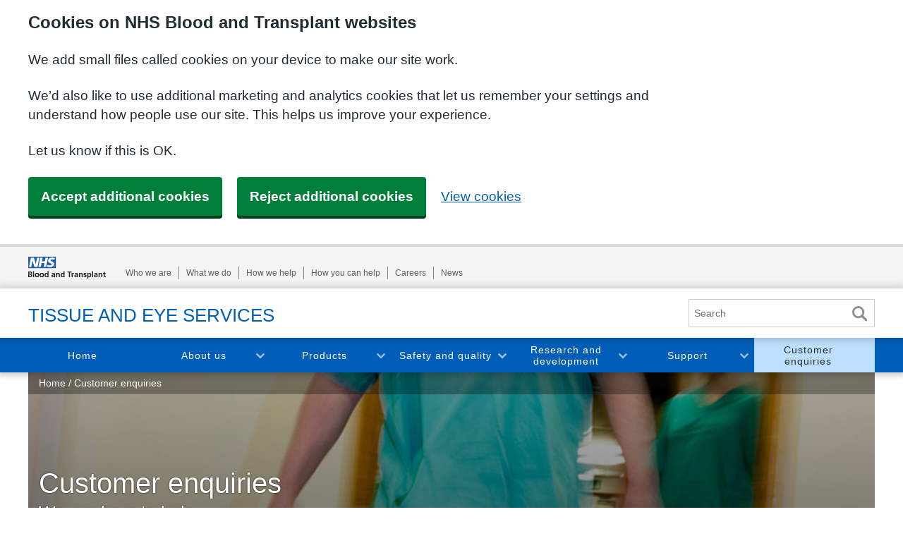

--- FILE ---
content_type: text/html; charset=utf-8
request_url: https://www.nhsbt.nhs.uk/tissue-and-eye-services/customer-enquiries/
body_size: 8399
content:

<!DOCTYPE html>
<html lang="en">
<head>
    
    <link rel="dns-prefetch" href="//google-analytics.com" />
    <link rel="dns-prefetch" href="//googletagmanager.com" />
    <link rel="dns-prefetch" href="//facebook.com" />
    <link rel="dns-prefetch" href="//twitter.com" />
    <link rel="dns-prefetch" href="//maxcdn.com" />
    <link rel="dns-prefetch" href="//msecnd.net" />


    
            <link rel='shortcut icon' type='image/x-icon' href='/favicon-corporate.ico' />


    
    
        <script>
            (function (w, d, s, l, i) {
                w[l] = w[l] || []; w[l].push({
                    'gtm.start':
                        new Date().getTime(), event: 'gtm.js'
                }); var f = d.getElementsByTagName(s)[0],
                    j = d.createElement(s), dl = l != 'dataLayer' ? '&l=' + l : ''; j.async = true; j.src =
                        'https://www.googletagmanager.com/gtm.js?id=' + i + dl; f.parentNode.insertBefore(j, f);
                    })(window, document, 'script', 'dataLayer', 'GTM-NG7CKZ');
        </script>


    <!--SVRN: dw1mdwk0002H7 19/01/2026 22:51:14 -->
    <meta charset="utf-8">
<meta http-equiv="X-UA-Compatible" content="IE=edge">

<meta name="viewport" content="width=device-width, initial-scale=1">
<meta name="description" content="For information on tissue product and services, orders or advice, please contact our customer care team on 0845 607 6820. We are here to help." />
<meta name="robots" content="FOLLOW, INDEX">
<link rel="canonical" href="/tissue-and-eye-services/customer-enquiries/" />

<title>Customer enquiries - Tissue and Eye Services - NHS Blood and Transplant</title>

<!-- Twitter Card data -->
<meta name="twitter:site">
<meta name="twitter:title" content="Customer enquiries">
<meta name="twitter:description" content="For information on tissue product and services, orders or advice, please contact our customer care team on 0845 607 6820. We are here to help.">
<!-- Twitter Summary card images must be at least 120x120px -->

<!-- Open Graph data -->
<meta property="og:title" content="Customer enquiries" />
<meta property="og:type" content="article" />
<meta property="og:url" content="/tissue-and-eye-services/customer-enquiries/" />
<meta property="og:description" content="For information on tissue product and services, orders or advice, please contact our customer care team on 0845 607 6820. We are here to help." /> 
<meta property="og:site_name" content="Tissue and Eye Services - NHS Blood and Transplant" />
    
    


    
    <!--[if lt IE 9]>
        <script src="https://oss.maxcdn.com/html5shiv/3.7.2/html5shiv.min.js"></script>
        <script src="https://oss.maxcdn.com/respond/1.4.2/respond.min.js"></script>
    <![endif]-->


    <link rel="stylesheet" href="https://fd-nhsbt-live.azurefd.net/nhsbtcms/styles/live/1.26.0/build/css/styles.css">

    
</head>

<body class="cms-website corporate">

    
    
        <noscript>
            <iframe src="https://www.googletagmanager.com/ns.html?id=GTM-NG7CKZ"
                    height="0" width="0" style="display:none;visibility:hidden"></iframe>
        </noscript>


    

    <!-- Qualaroo for nhsbt.nhs.uk -->
    <!-- Paste this code right after the <body> tag on every page of your site. -->
    <script type="text/javascript">
        var _kiq = _kiq || [];
        (function () {
            setTimeout(function () {
                var d = document, f = d.getElementsByTagName('script')[0], s = d.createElement('script'); s.type = 'text/javascript';
                s.async = true; s.src = '//s3.amazonaws.com/ki.js/61424/dXJ.js'; f.parentNode.insertBefore(s, f);
            }, 1);
        })();
    </script>
    <!-- End Qualaroo for nhsbt.nhs.uk -->
    <!--Donut#[base64]#-->






<div class="info-banner info-banner--app-banner">
    <div class="container">
        <div class="info-banner__body">
            <div class="info-banner__text">
                Hi there, we see you're using <span id="appBannerPlatform">OS</span>, why not try our app?
            </div>
            <a href="http://www.google.co.uk/" class="btn btn--on-dark btn--download-white" target="_blank" id="appBannerLink">Download</a>
        </div>
    </div>
</div>



<div id="top" class="header-wrapper">
    
    <div class="skip-nav">
        <a href="#page-intro">Skip to main content</a>
    </div>


    
        <div class="global-header-wrapper">
            <div class="container">
                <div class="global-header">
                    <a class="global-header__logo" href="http://www.nhsbt.nhs.uk/">
                        <img src="https://fd-nhsbt-live.azurefd.net/nhsbtcms/images/svg/nhsbt-logo-left.svg" alt="NHSBT Corporate Logo">
                    </a>
                        <button class="btn global-header__menu-btn js-mobile-global-nav">Auxiliary nav</button>
                        <nav class="global-header__nav global-nav visually-hidden js-global-nav" aria-label="Global Links">
                            <ul class="global-nav__list">
                                    <li class="global-nav__item"><a class="global-nav__link" href="/who-we-are/" target="_top">Who we are</a></li>
                                    <li class="global-nav__item"><a class="global-nav__link" href="/what-we-do/" target="_top">What we do</a></li>
                                    <li class="global-nav__item"><a class="global-nav__link" href="/how-we-help/" target="_top">How we help</a></li>
                                    <li class="global-nav__item"><a class="global-nav__link" href="/how-you-can-help/" target="_top">How you can help</a></li>
                                    <li class="global-nav__item"><a class="global-nav__link" href="https://careers.nhsbt.nhs.uk/" target="_blank">Careers</a></li>
                                    <li class="global-nav__item"><a class="global-nav__link" href="/news/" target="_top">News</a></li>
                            </ul>
                        </nav>
                </div>
            </div>
        </div>
    <header class="primary-header primary-header--blue">
        <div class="container">
            
            <a class="primary-header__logo" href="/tissue-and-eye-services/">
Tissue and Eye Services            </a>

            
            <button class="primary-header__menu-btn js-mobile-navigation" aria-label="menu" aria-expanded="false" aria-controls="mainNav">Menu</button>


            
            <form action="/tissue-and-eye-services/customer-enquiries/" class="form form--inline search-form global-search global-search-global-search-desktop" enctype="multipart/form-data" method="post">        <fieldset class="form__fieldset">
            <div class="form__item">
                <label class="form__label" for="SearchTermHeader">Search</label>
                <input class="form__control" id="SearchTermHeader" name="SearchTerm" placeholder="Search" type="text" value="" />
            </div>
            <button type="submit" class="btn btn--blue form__btn search-form__btn" id="btnSearchHeader" value="Search">Search</button>
        </fieldset>
<input name='ufprt' type='hidden' value='[base64]' /></form>


            
        </div>
    </header>


    
    <nav class="main-navigation main-navigation--blue js-main-navigation" aria-label="Main Navigation" id="mainNav">
        <div class="container main-navigation-wrap" role="navigation">
            
            <form action="/tissue-and-eye-services/customer-enquiries/" class="form form--inline search-form global-search global-search-mobile" enctype="multipart/form-data" method="post">        <fieldset class="form__fieldset">
            <div class="form__item">
                <label class="form__label" for="SearchTermHeader">Search</label>
                <input class="form__control" id="SearchTermHeader" name="SearchTerm" placeholder="Search" type="text" value="" />
            </div>
            <button type="submit" class="btn btn--blue form__btn search-form__btn" id="btnSearchHeader" value="Search">Search</button>
        </fieldset>
<input name='ufprt' type='hidden' value='[base64]' /></form>


            


            <ul class="main-navigation__list-lvl-1">
                



                    <li class="main-navigation__item-lvl-1 js-navigation-target ">
                        <a href="/tissue-and-eye-services/" class="main-navigation__link-lvl-1 js-navigation-trigger">
                            Home
                        </a>

                    </li>
                    <li class="main-navigation__item-lvl-1 js-navigation-target has-children">
                        <a href="/tissue-and-eye-services/about-us/" class="main-navigation__link-lvl-1 js-navigation-trigger">
                            About us
                        </a>



<button class="main-navigation__toggle-btn js-navigation-trigger-btn" aria-expanded="false">Toggle About us section</button>
<div class="main-navigation__wrapper main-navigation__wrapper--1-col js-navigation-submenu" aria-hidden="true">
    <div class="main-navigation__wrapper-inner">

            <ul class="main-navigation__list-lvl-2">
                <li class="main-navigation__item-lvl-2 js-navigation-mobile-only">
                    <a href="/tissue-and-eye-services/about-us/" class="main-navigation__link-lvl-2">
                        About us
                    </a>
                </li>
                    <li class="main-navigation__item-lvl-2">
                        <a href="/tissue-and-eye-services/about-us/our-tissue-bank/" class="main-navigation__link-lvl-2">Our tissue bank</a>
                    </li>
                    <li class="main-navigation__item-lvl-2">
                        <a href="/tissue-and-eye-services/about-us/history-of-tissue-banking/" class="main-navigation__link-lvl-2">History of tissue banking</a>
                    </li>
                    <li class="main-navigation__item-lvl-2">
                        <a href="/tissue-and-eye-services/about-us/tissue-supply-chain/" class="main-navigation__link-lvl-2">Tissue supply chain</a>
                    </li>
                    <li class="main-navigation__item-lvl-2">
                        <a href="/tissue-and-eye-services/about-us/endorsements-and-awards/" class="main-navigation__link-lvl-2">Endorsements and awards</a>
                    </li>
            </ul>
    </div>
</div>                    </li>
                    <li class="main-navigation__item-lvl-1 js-navigation-target has-children">
                        <a href="/tissue-and-eye-services/products/" class="main-navigation__link-lvl-1 js-navigation-trigger">
                            Products
                        </a>



<button class="main-navigation__toggle-btn js-navigation-trigger-btn" aria-expanded="false">Toggle Products section</button>
<div class="main-navigation__wrapper main-navigation__wrapper--1-col js-navigation-submenu" aria-hidden="true">
    <div class="main-navigation__wrapper-inner">

            <ul class="main-navigation__list-lvl-2">
                <li class="main-navigation__item-lvl-2 js-navigation-mobile-only">
                    <a href="/tissue-and-eye-services/products/" class="main-navigation__link-lvl-2">
                        Products
                    </a>
                </li>
                    <li class="main-navigation__item-lvl-2">
                        <a href="/tissue-and-eye-services/products/bone/" class="main-navigation__link-lvl-2">Bone</a>
                            <ul class="main-navigation__list-lvl-3">
                                    <li class="main-navigation__item-lvl-3">
                                        <a class="main-navigation__link-lvl-3" href="/tissue-and-eye-services/products/bone/femoral-head/">Femoral head</a>
                                    </li>
                                    <li class="main-navigation__item-lvl-3">
                                        <a class="main-navigation__link-lvl-3" href="/tissue-and-eye-services/products/bone/ground-bone/">Ground bone</a>
                                    </li>
                                    <li class="main-navigation__item-lvl-3">
                                        <a class="main-navigation__link-lvl-3" href="/tissue-and-eye-services/products/bone/massive-allograft/">Massive allograft</a>
                                    </li>
                                    <li class="main-navigation__item-lvl-3">
                                        <a class="main-navigation__link-lvl-3" href="/tissue-and-eye-services/products/bone/shaped-bone/">Shaped bone</a>
                                    </li>
                                    <li class="main-navigation__item-lvl-3">
                                        <a class="main-navigation__link-lvl-3" href="/tissue-and-eye-services/products/bone/demineralised-bone-matrix/">Demineralised bone matrix</a>
                                    </li>
                            </ul>
                    </li>
                    <li class="main-navigation__item-lvl-2">
                        <a href="/tissue-and-eye-services/products/skin/" class="main-navigation__link-lvl-2">Skin</a>
                            <ul class="main-navigation__list-lvl-3">
                                    <li class="main-navigation__item-lvl-3">
                                        <a class="main-navigation__link-lvl-3" href="/tissue-and-eye-services/products/skin/split-skin/">Split skin</a>
                                    </li>
                                    <li class="main-navigation__item-lvl-3">
                                        <a class="main-navigation__link-lvl-3" href="/tissue-and-eye-services/products/skin/dcell-human-dermis/">dCELL&#174; Human Dermis</a>
                                    </li>
                            </ul>
                    </li>
                    <li class="main-navigation__item-lvl-2">
                        <a href="/tissue-and-eye-services/products/cardiovascular/" class="main-navigation__link-lvl-2">Cardiovascular</a>
                            <ul class="main-navigation__list-lvl-3">
                                    <li class="main-navigation__item-lvl-3">
                                        <a class="main-navigation__link-lvl-3" href="/tissue-and-eye-services/products/cardiovascular/heart-valves/">Heart valves</a>
                                    </li>
                                    <li class="main-navigation__item-lvl-3">
                                        <a class="main-navigation__link-lvl-3" href="/tissue-and-eye-services/products/cardiovascular/non-valved-conduits/">Non-valved conduits</a>
                                    </li>
                                    <li class="main-navigation__item-lvl-3">
                                        <a class="main-navigation__link-lvl-3" href="/tissue-and-eye-services/products/cardiovascular/femoral-arteries/">Femoral arteries</a>
                                    </li>
                                    <li class="main-navigation__item-lvl-3">
                                        <a class="main-navigation__link-lvl-3" href="/tissue-and-eye-services/products/cardiovascular/patches/">Patches</a>
                                    </li>
                            </ul>
                    </li>
                    <li class="main-navigation__item-lvl-2">
                        <a href="/tissue-and-eye-services/products/tendons-and-meniscus/" class="main-navigation__link-lvl-2">Tendons and meniscus</a>
                            <ul class="main-navigation__list-lvl-3">
                                    <li class="main-navigation__item-lvl-3">
                                        <a class="main-navigation__link-lvl-3" href="/tissue-and-eye-services/products/tendons-and-meniscus/patellar-tendon/">Patellar tendon</a>
                                    </li>
                                    <li class="main-navigation__item-lvl-3">
                                        <a class="main-navigation__link-lvl-3" href="/tissue-and-eye-services/products/tendons-and-meniscus/achilles-tendon/">Achilles tendon</a>
                                    </li>
                                    <li class="main-navigation__item-lvl-3">
                                        <a class="main-navigation__link-lvl-3" href="/tissue-and-eye-services/products/tendons-and-meniscus/semitendinosus-tendon/">Semitendinosus tendon</a>
                                    </li>
                                    <li class="main-navigation__item-lvl-3">
                                        <a class="main-navigation__link-lvl-3" href="/tissue-and-eye-services/products/tendons-and-meniscus/tibialis-tendon/">Tibialis tendon</a>
                                    </li>
                                    <li class="main-navigation__item-lvl-3">
                                        <a class="main-navigation__link-lvl-3" href="/tissue-and-eye-services/products/tendons-and-meniscus/meniscus/">Meniscus</a>
                                    </li>
                            </ul>
                    </li>
                    <li class="main-navigation__item-lvl-2">
                        <a href="/tissue-and-eye-services/products/eyes/" class="main-navigation__link-lvl-2">Eyes</a>
                            <ul class="main-navigation__list-lvl-3">
                                    <li class="main-navigation__item-lvl-3">
                                        <a class="main-navigation__link-lvl-3" href="/tissue-and-eye-services/products/eyes/amniotic-membrane/">Amniotic membrane</a>
                                    </li>
                                    <li class="main-navigation__item-lvl-3">
                                        <a class="main-navigation__link-lvl-3" href="/tissue-and-eye-services/products/eyes/serum-eyedrops/">Serum eyedrops</a>
                                    </li>
                            </ul>
                    </li>
            </ul>
    </div>
</div>                    </li>
                    <li class="main-navigation__item-lvl-1 js-navigation-target has-children">
                        <a href="/tissue-and-eye-services/safety-and-quality/" class="main-navigation__link-lvl-1 js-navigation-trigger">
                            Safety and quality
                        </a>



<button class="main-navigation__toggle-btn js-navigation-trigger-btn" aria-expanded="false">Toggle Safety and quality section</button>
<div class="main-navigation__wrapper main-navigation__wrapper--1-col js-navigation-submenu" aria-hidden="true">
    <div class="main-navigation__wrapper-inner">

            <ul class="main-navigation__list-lvl-2">
                <li class="main-navigation__item-lvl-2 js-navigation-mobile-only">
                    <a href="/tissue-and-eye-services/safety-and-quality/" class="main-navigation__link-lvl-2">
                        Safety and quality
                    </a>
                </li>
                    <li class="main-navigation__item-lvl-2">
                        <a href="/tissue-and-eye-services/safety-and-quality/regulatory-compliance/" class="main-navigation__link-lvl-2">Regulatory compliance</a>
                    </li>
                    <li class="main-navigation__item-lvl-2">
                        <a href="/tissue-and-eye-services/safety-and-quality/licensing/" class="main-navigation__link-lvl-2">Licensing</a>
                    </li>
                    <li class="main-navigation__item-lvl-2">
                        <a href="/tissue-and-eye-services/safety-and-quality/testing/" class="main-navigation__link-lvl-2">Testing</a>
                    </li>
                    <li class="main-navigation__item-lvl-2">
                        <a href="/tissue-and-eye-services/safety-and-quality/sterilisation-and-disinfection/" class="main-navigation__link-lvl-2">Sterilisation and disinfection</a>
                    </li>
            </ul>
    </div>
</div>                    </li>
                    <li class="main-navigation__item-lvl-1 js-navigation-target has-children">
                        <a href="/tissue-and-eye-services/research-and-development/" class="main-navigation__link-lvl-1 js-navigation-trigger">
                            Research and development
                        </a>



<button class="main-navigation__toggle-btn js-navigation-trigger-btn" aria-expanded="false">Toggle Research and development section</button>
<div class="main-navigation__wrapper main-navigation__wrapper--1-col js-navigation-submenu" aria-hidden="true">
    <div class="main-navigation__wrapper-inner">

            <ul class="main-navigation__list-lvl-2">
                <li class="main-navigation__item-lvl-2 js-navigation-mobile-only">
                    <a href="/tissue-and-eye-services/research-and-development/" class="main-navigation__link-lvl-2">
                        Research and development
                    </a>
                </li>
                    <li class="main-navigation__item-lvl-2">
                        <a href="/tissue-and-eye-services/research-and-development/research-collaborations/" class="main-navigation__link-lvl-2">Research collaborations</a>
                    </li>
                    <li class="main-navigation__item-lvl-2">
                        <a href="/tissue-and-eye-services/research-and-development/publications/" class="main-navigation__link-lvl-2">Publications</a>
                    </li>
            </ul>
    </div>
</div>                    </li>
                    <li class="main-navigation__item-lvl-1 js-navigation-target has-children">
                        <a href="/tissue-and-eye-services/support/" class="main-navigation__link-lvl-1 js-navigation-trigger">
                            Support
                        </a>



<button class="main-navigation__toggle-btn js-navigation-trigger-btn" aria-expanded="false">Toggle Support section</button>
<div class="main-navigation__wrapper main-navigation__wrapper--1-col js-navigation-submenu" aria-hidden="true">
    <div class="main-navigation__wrapper-inner">

            <ul class="main-navigation__list-lvl-2">
                <li class="main-navigation__item-lvl-2 js-navigation-mobile-only">
                    <a href="/tissue-and-eye-services/support/" class="main-navigation__link-lvl-2">
                        Support
                    </a>
                </li>
                    <li class="main-navigation__item-lvl-2">
                        <a href="/tissue-and-eye-services/support/new-customers/" class="main-navigation__link-lvl-2">New customers</a>
                    </li>
                    <li class="main-navigation__item-lvl-2">
                        <a href="/tissue-and-eye-services/support/delivery/" class="main-navigation__link-lvl-2">Delivery</a>
                    </li>
                    <li class="main-navigation__item-lvl-2">
                        <a href="/tissue-and-eye-services/support/tissue-tracking/" class="main-navigation__link-lvl-2">Tissue tracking</a>
                    </li>
                    <li class="main-navigation__item-lvl-2">
                        <a href="/tissue-and-eye-services/support/storing-tissue-safely/" class="main-navigation__link-lvl-2">Storing tissue safely</a>
                    </li>
                    <li class="main-navigation__item-lvl-2">
                        <a href="/tissue-and-eye-services/support/safe-tissue-disposal/" class="main-navigation__link-lvl-2">Safe tissue disposal</a>
                    </li>
                    <li class="main-navigation__item-lvl-2">
                        <a href="/tissue-and-eye-services/support/questions-to-ask-your-supplier/" class="main-navigation__link-lvl-2">Questions to ask your supplier</a>
                    </li>
                    <li class="main-navigation__item-lvl-2">
                        <a href="/tissue-and-eye-services/support/live-donor-programmes/" class="main-navigation__link-lvl-2">Live donor programmes</a>
                    </li>
                    <li class="main-navigation__item-lvl-2">
                        <a href="/tissue-and-eye-services/support/patient-information/" class="main-navigation__link-lvl-2">Patient information</a>
                    </li>
            </ul>
    </div>
</div>                    </li>
                    <li class="main-navigation__item-lvl-1 js-navigation-target is-active ">
                        <a href="/tissue-and-eye-services/customer-enquiries/" class="main-navigation__link-lvl-1 js-navigation-trigger">
                            Customer enquiries
                        </a>

                    </li>
            </ul>
        </div>
    </nav>


    
</div>
<!--EndDonut-->

    <div class="main" role="main">
<nav class="breadcrumb" aria-label="breadcrumbs" role="navigation">
        <div class="container">
            <p class="breadcrumb__label" id="breadcrumblabel">You are here:</p>
            <ol class="breadcrumb__list" aria-labelledby="breadcrumblabel">
                <li class="breadcrumb__item">
                    <a href="/tissue-and-eye-services/" class="breadcrumb__link" itemprop="url">
                        <span itemprop="title">Home</span>
                    </a>
                </li>
                <li class="breadcrumb__item">Customer enquiries</li>
            </ol>
        </div>
    </nav>
        

<div class="container">
    

    <div class="page-intro page-intro--hero " style=background-image:url(/remote.axd/nhsbtdbe.blob.core.windows.net/umbraco-assets-corp/3461/nhsbt_plymouthimg_5831.jpg?anchor=center&amp;mode=crop&amp;quality=70&amp;width=2000&amp;rnd=131352925390000000); id="page-intro">
            <div class="container">
                <div class="page-intro__content">
                        <h1 class="page-intro__title">Customer enquiries</h1>

                    <br>
                        <div class="lead-text page-intro__text">
                            <p>We are here to help</p>
                        </div>

                </div>
            </div>
    </div>

</div>

<div class="container">
    <div class="row">
        <div class="col-xs-12 col-sm-10">
            
        </div>
    </div>
</div>



        <div class="container">
            <div class="row clearfix">
                    <div class="col-md-9 column">
    <div  data-container="true">
        <div class="row clearfix">
            <div class="col-md-12 column">
                <div >
                                
<div class="grid-text" data-mh="grid-text">
    <h2>Contact us</h2>
<p>Our dedicated Customer Care team is available from 08:00 to 18:00 Monday to Friday and there is an on-call facility to assist with your requirements, which is available 24 hours a day.</p>
<p>If you would like to order or require further information on any of our tissue products, please contact us at the details below.</p>
<h3>By telephone</h3>
<p>To order products, please call us on 0300 0200 113 and select the relevant option:</p>
<ul>
<li>Option 1 Serum Eye Drops</li>
<li>Option 2 Ocular</li>
<li>Option 3 Heart Valves</li>
<li>Option 4 Tissue<br /><br /></li>
</ul>
<h3>By email</h3>
<p>Contact our Customer Care team for ordering and queries at <a href="mailto:Tissue.ServicesOrders@nhsbt.nhs.uk" title="Send an email to the Customer Care team">Tissue.ServicesOrders@nhsbt.nhs.uk</a>.</p>
<p>For further information on our tissue products, please contact our <span>Sales and Marketing team by emailing </span><a href="mailto:TESSalesandMarketing@nhsbt.nhs.uk" title="Send an email to the TES Sales and Marketing team">TESSalesandMarketing@nhsbt.nhs.uk</a>. </p>
</div>


                </div>
            </div>        </div>
    </div>
                    </div>
                    <div class="col-md-3 column">
    <div  data-container="true">
        <div class="row clearfix">
            <div class="col-md-12 column">
                <div >
                                


<div class="content-pod content-pod--blue">
        <h4 class="content-pod__header">Find us</h4>
            <p class="content-pod__content"><p>NHS Blood and Transplant<br />Tissue and Eye Services<br />14 Estuary Bank<br />Estuary Commerce Park<br />Speke<br />Liverpool<br />L24 8RB</p>
<p><a rel="noopener noreferrer" href="https://www.google.co.uk/maps/place/NHS+Blood+and+Transplant/@53.3454647,-2.8710912,17z/data=!3m1!4b1!4m5!3m4!1s0x487ae00551d0160f:0xfba40858ff27dd30!8m2!3d53.3454647!4d-2.8689025" target="_blank" title="NHS Blood and Transplant's Tissue and Eye Services on Google Maps, this link opens in a new  window"><u>View on map</u></a></p></p>
</div>

                                



                                

    <a class="business-pod business-pod--blue" href="/tissue-and-eye-services/support/new-customers/" target="_top">
            <h3 class="h4 business-pod__heading" data-mh="business-block-heading">New customer?</h3>
                    <div class="business-pod__text" data-mh="business-block-text">
                <p>Find out what you need to know.</p>
            </div>
        <span class="btn">Get information</span>
    </a>


                </div>
            </div>        </div>
    </div>
                    </div>
            </div>
        </div>



<div class="container">
    

    <hr />
    <br />
    <h4 class="centered-text">You may also be interested in</h4>
    <br />
    <div class="interested-in-pod-wrapper">
            <a class="interested-in-pod" href="/tissue-and-eye-services/about-us/our-tissue-bank/">
                <p class="interested-in-pod__title h5">Our tissue bank</p>
            </a>
            <a class="interested-in-pod" href="/tissue-and-eye-services/products/">
                <p class="interested-in-pod__title h5">Our products</p>
            </a>
            <a class="interested-in-pod" href="/tissue-and-eye-services/support/">
                <p class="interested-in-pod__title h5">Support and advice</p>
            </a>
    </div>

</div>

<div class="container">
    <div class="row">
        <div class="col-xs-12 col-sm-offset-1 col-sm-10">
            <!-- loop through related content and call the partial class associated with its doc type -->
        </div>
    </div>
</div>

    </div>

    <footer class="footer footer--blue">
    <a class="b2t" href="#top">Back to top</a>
    <div class="container">
<nav class="footer-nav" aria-label="Footer Navigation">
             <ul class="footer-nav__list">
                     <li class="footer-nav__item">
                         <a href="/contact-us/" class="footer-nav__link" title="Contact NHSBT" target="_top">
                             Contact NHSBT
                         </a>
                     </li>
                     <li class="footer-nav__item">
                         <a href="/accessibility/" class="footer-nav__link" title="Accessibility" target="_top">
                             Accessibility
                         </a>
                     </li>
                     <li class="footer-nav__item">
                         <a href="/cookies/" class="footer-nav__link" title="Cookies" target="_top">
                             Cookies
                         </a>
                     </li>
                     <li class="footer-nav__item">
                         <a href="/privacy/" class="footer-nav__link" title="Privacy" target="_top">
                             Privacy
                         </a>
                     </li>
                     <li class="footer-nav__item">
                         <a href="/tissue-and-eye-services/site-map/" class="footer-nav__link" title="Sitemap" target="_top">
                             Sitemap
                         </a>
                     </li>
                     <li class="footer-nav__item">
                         <a href="https://careers.nhsbt.nhs.uk/" class="footer-nav__link" title="Jobs" target="_blank">
                             Jobs
                         </a>
                     </li>
             </ul>
         </nav>
        <div class="footer-contact">
            <div class="footer-tel">
            </div>
                <div class="footer-social">
                            <a class="footer-social__link" href="http://www.facebook.com/nhsorgandonor/" target="_blank" title="NHS Organ Donation Facebook page - this link will open in a new window">
                                    <img class="footer-social__image" src="https://nhsbtdbe.blob.core.windows.net/umbraco-assets-corp/33114/facebook-45px-1.svg" alt=""/>
                                    <img class="footer-social__image-hover" src="https://nhsbtdbe.blob.core.windows.net/umbraco-assets-corp/33115/facebook-hover-45px-1.svg" alt=""/>
                            </a>
                            <a class="footer-social__link" href="https://twitter.com/NHSOrganDonor" target="_blank" title="NHS Organ Donation X account - this link will open in a new window">
                                    <img class="footer-social__image" src="https://nhsbtdbe.blob.core.windows.net/umbraco-assets-corp/33110/x-45px-2.svg" alt=""/>
                                    <img class="footer-social__image-hover" src="https://nhsbtdbe.blob.core.windows.net/umbraco-assets-corp/33111/x-hover-45px-1.svg" alt=""/>
                            </a>
                            <a class="footer-social__link" href="https://www.instagram.com/nhsorgandonor/" target="_blank" title="NHS Organ Donation Instagram account - this link will open in a new window">
                                    <img class="footer-social__image" src="https://nhsbtdbe.blob.core.windows.net/umbraco-assets-corp/33106/instagram-social-icon.svg" alt=""/>
                                    <img class="footer-social__image-hover" src="https://nhsbtdbe.blob.core.windows.net/umbraco-assets-corp/33107/instagram-social-hover-icon.svg" alt=""/>
                            </a>
                            <a class="footer-social__link" href="https://www.youtube.com/user/nhsorgandonation" target="_blank" title="NHS Organ Donation YouTube channel - this link will open in a new window">
                                    <img class="footer-social__image" src="https://nhsbtdbe.blob.core.windows.net/umbraco-assets-corp/33108/youtube-45px-1.svg" alt=""/>
                                    <img class="footer-social__image-hover" src="https://nhsbtdbe.blob.core.windows.net/umbraco-assets-corp/33109/youtube-hover-45px-2.svg" alt=""/>
                            </a>
                </div>
        </div>
            <nav class="dept-buttons" aria-label="NHS BT websites navigation">
                <ul class="dept-buttons__list">
                        <li class="dept-buttons__item">
                                <a class="dept-buttons__link dept-buttons__link--red dept-buttons__link--text" href="https://www.blood.co.uk/" target="_blank">
                                    <span class="dept-buttons__text">Blood Donation</span>
                                </a>
                        </li>
                        <li class="dept-buttons__item">
                                <a class="dept-buttons__link dept-buttons__link--pink dept-buttons__link--text" href="https://www.organdonation.nhs.uk/" target="_blank">
                                    <span class="dept-buttons__text">Organ Donation</span>
                                </a>
                        </li>
                        <li class="dept-buttons__item">
                                <a class="dept-buttons__link dept-buttons__link--orange dept-buttons__link--text" href="http://platelets.blood.co.uk/" target="_blank">
                                    <span class="dept-buttons__text">Platelet Donation</span>
                                </a>
                        </li>
                        <li class="dept-buttons__item">
                                <a class="dept-buttons__link dept-buttons__link--blue dept-buttons__link--text" href="https://careers.nhsbt.nhs.uk/" target="_blank">
                                    <span class="dept-buttons__text">Careers</span>
                                </a>
                        </li>
                        <li class="dept-buttons__item">
                                <a class="dept-buttons__link dept-buttons__link--blue dept-buttons__link--text" href="http://hospital.blood.co.uk/" target="_blank">
                                    <span class="dept-buttons__text">Hospitals and Science</span>
                                </a>
                        </li>
                        <li class="dept-buttons__item">
                                <a class="dept-buttons__link dept-buttons__link--blue dept-buttons__link--text" href="http://www.odt.nhs.uk/" target="_blank">
                                    <span class="dept-buttons__text">ODT Clinical </span>
                                </a>
                        </li>
                </ul>
            </nav>

        <a class="footer__logo" href="/">
           <img src="https://nhsbtdbe.blob.core.windows.net/umbraco-assets-corp/corporate-logos/NHSBT.png" alt="NHSBT Corporate Logo" title="NHS Blood and Transplant">
        </a>
    </div>

</footer>

    <script src="/Scripts/jquery-1.11.3.min.js"></script>
    <script src="/Scripts/jquery.validate.min.js"></script>
    <script src="/Scripts/jquery.validate.unobtrusive.min.js"></script>
    <script src="/Scripts/jquery.unobtrusive-ajax.min.js"></script>
    <script src="/Scripts/custom-script.js" type="text/javascript"></script>

    

    <script>
        function resizeText(multiplier) {
            if (document.body.style.fontSize === "") {
                document.body.style.fontSize = "1.0em";
            }
            document.body.style.fontSize = parseFloat(document.body.style.fontSize) + (multiplier * 0.2) + "em";
        }
        // extend jquery range validator to work for required checkboxes
        var defaultRangeValidator = $.validator.methods.range;
        $.validator.methods.range = function (value, element, param) {
            if (element.type === 'checkbox') {
                // if it's a checkbox return true if it is checked
                return element.checked;
            } else {
                // otherwise run the default validation function
                return defaultRangeValidator.call(this, value, element, param);
            }
        }

        var bloodPortalUrl = 'http://localhost:3000';
    </script>

    
    
    

    <script src="https://fd-nhsbt-live.azurefd.net/nhsbtcms/styles/live/1.26.0/build/js/libs.js"></script>
    <script src="https://fd-nhsbt-live.azurefd.net/nhsbtcms/styles/live/1.26.0/build/js/scripts.js"></script>
<script type="text/javascript" src="/_Incapsula_Resource?SWJIYLWA=719d34d31c8e3a6e6fffd425f7e032f3&ns=2&cb=1814918337" async></script></body>

</html>

--- FILE ---
content_type: text/css
request_url: https://fd-nhsbt-live.azurefd.net/nhsbtcms/styles/live/1.26.0/build/css/styles.css
body_size: 357948
content:
@charset "UTF-8";.sg{margin:0;padding:0;border:0}.sg.sg-wrapper{max-width:1200px!important}.sg-item{box-sizing:border-box;font-family:Arial,Helvetica,sans-serif;font-size:16px}.sg-item *{box-sizing:inherit}.sg-black-bg{background-color:#000;padding:20px}.sg-grey-bg{background-color:#f4f4f4;padding:20px}

/*! normalize.css v4.0.0 | MIT License | github.com/necolas/normalize.css */html{font-family:sans-serif;-ms-text-size-adjust:100%;-webkit-text-size-adjust:100%}body{margin:0}article,aside,details,figcaption,figure,footer,header,main,menu,nav,section,summary{display:block}audio,canvas,progress,video{display:inline-block}audio:not([controls]){display:none;height:0}progress{vertical-align:baseline}[hidden],template{display:none}a{background-color:transparent}a:active,a:hover{outline-width:0}abbr[title]{border-bottom:none;text-decoration:underline;text-decoration:underline dotted}b,strong{font-weight:inherit;font-weight:bolder}dfn{font-style:italic}h1{font-size:2em;margin:.67em 0}mark{background-color:#ff0;color:#000}small{font-size:80%}sub,sup{font-size:75%;line-height:0;position:relative;vertical-align:baseline}sub{bottom:-.25em}sup{top:-.5em}img{border-style:none}svg:not(:root){overflow:hidden}code,kbd,pre,samp{font-family:monospace,monospace;font-size:1em}figure{margin:1em 40px}hr{box-sizing:content-box;height:0;overflow:visible}button,input,select,textarea{font:inherit}optgroup{font-weight:600}button,input,select{overflow:visible}button,input,select,textarea{margin:0}button,select{text-transform:none}[type=button],[type=reset],[type=submit],button{cursor:pointer}[disabled]{cursor:default}[type=reset],[type=submit],button,html [type=button]{-webkit-appearance:button}button::-moz-focus-inner,input::-moz-focus-inner{border:0;padding:0}button:-moz-focusring,input:-moz-focusring{outline:1px dotted ButtonText}fieldset{border:1px solid silver;margin:0 2px;padding:.35em .625em .75em}legend{box-sizing:border-box;color:inherit;display:table;max-width:100%;padding:0;white-space:normal}textarea{overflow:auto}[type=checkbox],[type=radio]{box-sizing:border-box;padding:0}[type=number]::-webkit-inner-spin-button,[type=number]::-webkit-outer-spin-button{height:auto}[type=search]{-webkit-appearance:textfield}[type=search]::-webkit-search-cancel-button,[type=search]::-webkit-search-decoration{-webkit-appearance:none}html{font-size:10px;-webkit-tap-highlight-color:rgba(0,0,0,0);box-sizing:border-box;position:relative;overflow-x:hidden}*,:after,:before{box-sizing:inherit}body{line-height:1.5;font-family:Arial,Helvetica,sans-serif;font-size:16px;font-size:1.6rem;color:#5f5f5f;background-color:#fff;-webkit-font-smoothing:antialiased;-moz-osx-font-smoothing:grayscale}#user-status-iframe{display:none}.main{position:relative;z-index:600}img{max-width:100%;height:auto;display:block;-ms-interpolation-mode:bicubic}.grid-placeholder{text-align:center;font-family:Arial,Helvetica,sans-serif;font-size:16px;color:#5f5f5f;background-color:#f4f4f4;padding:15px;margin-bottom:15px}.container,[data-container]{margin-right:auto;margin-left:auto;padding-left:15px;padding-right:15px;max-width:1200px}.container:after,.container:before,[data-container]:after,[data-container]:before{content:" ";display:table}.container:after,[data-container]:after{clear:both}.container .container,[data-container] .container{padding:0}.container.narrow-grid,[data-container].narrow-grid{max-width:788px}.container.full-width-grid,[data-container].full-width-grid{overflow-x:hidden;max-width:none;padding:0}[data-container]{margin-bottom:15px}.row{box-sizing:border-box;margin-left:-15px;margin-right:-15px;position:relative}.row:after,.row:before{content:" ";display:table}.row:after{clear:both}.row .col-md-3 .row{margin-left:0;margin-right:0}.col-md-3 .col-md-12,.col-md-3 .container,.col-md-3 [data-container],.col-md-9 .col-md-12{padding:0}.col-lg-1,.col-lg-2,.col-lg-3,.col-lg-4,.col-lg-5,.col-lg-6,.col-lg-7,.col-lg-8,.col-lg-9,.col-lg-10,.col-lg-11,.col-lg-12,.col-md-1,.col-md-2,.col-md-3,.col-md-4,.col-md-5,.col-md-6,.col-md-7,.col-md-8,.col-md-9,.col-md-10,.col-md-11,.col-md-12,.col-sm-1,.col-sm-2,.col-sm-3,.col-sm-4,.col-sm-5,.col-sm-6,.col-sm-7,.col-sm-8,.col-sm-9,.col-sm-10,.col-sm-11,.col-sm-12,.col-xs-1,.col-xs-2,.col-xs-3,.col-xs-4,.col-xs-5,.col-xs-6,.col-xs-7,.col-xs-8,.col-xs-9,.col-xs-10,.col-xs-11,.col-xs-12{position:relative;min-height:1px;padding-left:15px;padding-right:15px}.col-xs-1,.col-xs-2,.col-xs-3,.col-xs-4,.col-xs-5,.col-xs-6,.col-xs-7,.col-xs-8,.col-xs-9,.col-xs-10,.col-xs-11,.col-xs-12{float:left}.col-xs-1{width:8.33333%}.col-xs-2{width:16.66667%}.col-xs-3{width:25%}.col-xs-4{width:33.33333%}.col-xs-5{width:41.66667%}.col-xs-6{width:50%}.col-xs-7{width:58.33333%}.col-xs-8{width:66.66667%}.col-xs-9{width:75%}.col-xs-10{width:83.33333%}.col-xs-11{width:91.66667%}.col-xs-12{width:100%}.col-xs-pull-0{right:0}.col-xs-pull-1{right:8.33333%}.col-xs-pull-2{right:16.66667%}.col-xs-pull-3{right:25%}.col-xs-pull-4{right:33.33333%}.col-xs-pull-5{right:41.66667%}.col-xs-pull-6{right:50%}.col-xs-pull-7{right:58.33333%}.col-xs-pull-8{right:66.66667%}.col-xs-pull-9{right:75%}.col-xs-pull-10{right:83.33333%}.col-xs-pull-11{right:91.66667%}.col-xs-pull-12{right:100%}.col-xs-push-0{left:0}.col-xs-push-1{left:8.33333%}.col-xs-push-2{left:16.66667%}.col-xs-push-3{left:25%}.col-xs-push-4{left:33.33333%}.col-xs-push-5{left:41.66667%}.col-xs-push-6{left:50%}.col-xs-push-7{left:58.33333%}.col-xs-push-8{left:66.66667%}.col-xs-push-9{left:75%}.col-xs-push-10{left:83.33333%}.col-xs-push-11{left:91.66667%}.col-xs-push-12{left:100%}.col-xs-offset-0{margin-left:0}.col-xs-offset-1{margin-left:8.33333%}.col-xs-offset-2{margin-left:16.66667%}.col-xs-offset-3{margin-left:25%}.col-xs-offset-4{margin-left:33.33333%}.col-xs-offset-5{margin-left:41.66667%}.col-xs-offset-6{margin-left:50%}.col-xs-offset-7{margin-left:58.33333%}.col-xs-offset-8{margin-left:66.66667%}.col-xs-offset-9{margin-left:75%}.col-xs-offset-10{margin-left:83.33333%}.col-xs-offset-11{margin-left:91.66667%}.col-xs-offset-12{margin-left:100%}@media (min-width:540px){.col-sm-1,.col-sm-2,.col-sm-3,.col-sm-4,.col-sm-5,.col-sm-6,.col-sm-7,.col-sm-8,.col-sm-9,.col-sm-10,.col-sm-11,.col-sm-12{float:left}.col-sm-1{width:8.33333%}.col-sm-2{width:16.66667%}.col-sm-3{width:25%}.col-sm-4{width:33.33333%}.col-sm-5{width:41.66667%}.col-sm-6{width:50%}.col-sm-7{width:58.33333%}.col-sm-8{width:66.66667%}.col-sm-9{width:75%}.col-sm-10{width:83.33333%}.col-sm-11{width:91.66667%}.col-sm-12{width:100%}.col-sm-pull-0{right:0}.col-sm-pull-1{right:8.33333%}.col-sm-pull-2{right:16.66667%}.col-sm-pull-3{right:25%}.col-sm-pull-4{right:33.33333%}.col-sm-pull-5{right:41.66667%}.col-sm-pull-6{right:50%}.col-sm-pull-7{right:58.33333%}.col-sm-pull-8{right:66.66667%}.col-sm-pull-9{right:75%}.col-sm-pull-10{right:83.33333%}.col-sm-pull-11{right:91.66667%}.col-sm-pull-12{right:100%}.col-sm-push-0{left:0}.col-sm-push-1{left:8.33333%}.col-sm-push-2{left:16.66667%}.col-sm-push-3{left:25%}.col-sm-push-4{left:33.33333%}.col-sm-push-5{left:41.66667%}.col-sm-push-6{left:50%}.col-sm-push-7{left:58.33333%}.col-sm-push-8{left:66.66667%}.col-sm-push-9{left:75%}.col-sm-push-10{left:83.33333%}.col-sm-push-11{left:91.66667%}.col-sm-push-12{left:100%}.col-sm-offset-0{margin-left:0}.col-sm-offset-1{margin-left:8.33333%}.col-sm-offset-2{margin-left:16.66667%}.col-sm-offset-3{margin-left:25%}.col-sm-offset-4{margin-left:33.33333%}.col-sm-offset-5{margin-left:41.66667%}.col-sm-offset-6{margin-left:50%}.col-sm-offset-7{margin-left:58.33333%}.col-sm-offset-8{margin-left:66.66667%}.col-sm-offset-9{margin-left:75%}.col-sm-offset-10{margin-left:83.33333%}.col-sm-offset-11{margin-left:91.66667%}.col-sm-offset-12{margin-left:100%}}@media (min-width:992px){.col-md-1,.col-md-2,.col-md-3,.col-md-4,.col-md-5,.col-md-6,.col-md-7,.col-md-8,.col-md-9,.col-md-10,.col-md-11,.col-md-12{float:left}.col-md-1{width:8.33333%}.col-md-2{width:16.66667%}.col-md-3{width:25%}.col-md-4{width:33.33333%}.col-md-5{width:41.66667%}.col-md-6{width:50%}.col-md-7{width:58.33333%}.col-md-8{width:66.66667%}.col-md-9{width:75%}.col-md-10{width:83.33333%}.col-md-11{width:91.66667%}.col-md-12{width:100%}.col-md-pull-0{right:0}.col-md-pull-1{right:8.33333%}.col-md-pull-2{right:16.66667%}.col-md-pull-3{right:25%}.col-md-pull-4{right:33.33333%}.col-md-pull-5{right:41.66667%}.col-md-pull-6{right:50%}.col-md-pull-7{right:58.33333%}.col-md-pull-8{right:66.66667%}.col-md-pull-9{right:75%}.col-md-pull-10{right:83.33333%}.col-md-pull-11{right:91.66667%}.col-md-pull-12{right:100%}.col-md-push-0{left:0}.col-md-push-1{left:8.33333%}.col-md-push-2{left:16.66667%}.col-md-push-3{left:25%}.col-md-push-4{left:33.33333%}.col-md-push-5{left:41.66667%}.col-md-push-6{left:50%}.col-md-push-7{left:58.33333%}.col-md-push-8{left:66.66667%}.col-md-push-9{left:75%}.col-md-push-10{left:83.33333%}.col-md-push-11{left:91.66667%}.col-md-push-12{left:100%}.col-md-offset-0{margin-left:0}.col-md-offset-1{margin-left:8.33333%}.col-md-offset-2{margin-left:16.66667%}.col-md-offset-3{margin-left:25%}.col-md-offset-4{margin-left:33.33333%}.col-md-offset-5{margin-left:41.66667%}.col-md-offset-6{margin-left:50%}.col-md-offset-7{margin-left:58.33333%}.col-md-offset-8{margin-left:66.66667%}.col-md-offset-9{margin-left:75%}.col-md-offset-10{margin-left:83.33333%}.col-md-offset-11{margin-left:91.66667%}.col-md-offset-12{margin-left:100%}}@media (min-width:1200px){.col-lg-1,.col-lg-2,.col-lg-3,.col-lg-4,.col-lg-5,.col-lg-6,.col-lg-7,.col-lg-8,.col-lg-9,.col-lg-10,.col-lg-11,.col-lg-12{float:left}.col-lg-1{width:8.33333%}.col-lg-2{width:16.66667%}.col-lg-3{width:25%}.col-lg-4{width:33.33333%}.col-lg-5{width:41.66667%}.col-lg-6{width:50%}.col-lg-7{width:58.33333%}.col-lg-8{width:66.66667%}.col-lg-9{width:75%}.col-lg-10{width:83.33333%}.col-lg-11{width:91.66667%}.col-lg-12{width:100%}.col-lg-pull-0{right:0}.col-lg-pull-1{right:8.33333%}.col-lg-pull-2{right:16.66667%}.col-lg-pull-3{right:25%}.col-lg-pull-4{right:33.33333%}.col-lg-pull-5{right:41.66667%}.col-lg-pull-6{right:50%}.col-lg-pull-7{right:58.33333%}.col-lg-pull-8{right:66.66667%}.col-lg-pull-9{right:75%}.col-lg-pull-10{right:83.33333%}.col-lg-pull-11{right:91.66667%}.col-lg-pull-12{right:100%}.col-lg-push-0{left:0}.col-lg-push-1{left:8.33333%}.col-lg-push-2{left:16.66667%}.col-lg-push-3{left:25%}.col-lg-push-4{left:33.33333%}.col-lg-push-5{left:41.66667%}.col-lg-push-6{left:50%}.col-lg-push-7{left:58.33333%}.col-lg-push-8{left:66.66667%}.col-lg-push-9{left:75%}.col-lg-push-10{left:83.33333%}.col-lg-push-11{left:91.66667%}.col-lg-push-12{left:100%}.col-lg-offset-0{margin-left:0}.col-lg-offset-1{margin-left:8.33333%}.col-lg-offset-2{margin-left:16.66667%}.col-lg-offset-3{margin-left:25%}.col-lg-offset-4{margin-left:33.33333%}.col-lg-offset-5{margin-left:41.66667%}.col-lg-offset-6{margin-left:50%}.col-lg-offset-7{margin-left:58.33333%}.col-lg-offset-8{margin-left:66.66667%}.col-lg-offset-9{margin-left:75%}.col-lg-offset-10{margin-left:83.33333%}.col-lg-offset-11{margin-left:91.66667%}.col-lg-offset-12{margin-left:100%}}@media screen and (min-width:0) and (max-width:539px){.page-wrapper{overflow-x:hidden}.full-bleed--xs{padding-left:0!important;padding-right:0!important}}.h1,.h2,.h3,.h4,.h5,h1,h2,h3,h4,h5{font-family:Arial,Helvetica,sans-serif;font-weight:300;font-style:normal;line-height:1.2;color:#2c2c2c;margin:0}.h1,h1{font-size:40px;font-size:4rem;margin:0 0 30px}.h2,h2{font-size:34px;font-size:3.4rem}.h3,h3{font-size:30px;font-size:3rem}.h4,h4{font-size:28px;font-size:2.8rem}.h5,h5{font-size:25px;font-size:2.5rem}.h2,.h3,.h4,.h5,h2,h3,h4,h5{margin:0 0 7.5px}h2>a{color:#2c2c2c;text-decoration:none}h2>a:hover{color:#2c2c2c;text-decoration:underline}p{line-height:1.5;margin:0 0 22.5px}.meta-text{font-size:12px;font-size:1.2rem;line-height:20px}.lead-text{font-size:25px;font-size:2.5rem;color:#2c2c2c}.pull-text{font-size:32px;font-size:3.2rem;font-style:italic;line-height:48px}.dim-text{opacity:.6}.centered-text{text-align:center}ol,ul{margin-bottom:5px}li{margin-bottom:0}a{color:#005eb8}a:hover{color:#a66704;text-decoration:underline}a:focus{outline:none;background-color:#ffeb3b}.grid-text{margin-bottom:36px}@media screen and (min-width:992px){.grid-text{max-width:100%;font-size:1.6rem}}.img-left{position:relative;float:left;margin:15px 30px 15px 0}@media (max-width:540px){.img-left{margin:15px 0;width:100%}}.img-left span{position:absolute;bottom:0;left:0;width:100%;font-style:italic;font-size:14px;font-size:1.4rem;color:#fff;background-color:rgba(0,0,0,.3);padding:2px 5px}.img-right{position:relative;float:right;margin:15px 0 15px 30px}@media (max-width:540px){.img-right{margin:15px 0;width:100%}}.img-right span{position:absolute;bottom:0;left:0;width:100%;font-style:italic;font-size:14px;font-size:1.4rem;color:#fff;background-color:rgba(0,0,0,.3);padding:2px 5px}.img-centered{position:relative;margin-left:auto;margin-right:auto}.img-centered span{position:absolute;bottom:0;left:0;width:100%;font-style:italic;font-size:14px;font-size:1.4rem;color:#fff;background-color:rgba(0,0,0,.3);padding:2px 5px}.list-icon,.list-icon-bullet,.list-icon-calendar,.list-icon-cross,.list-icon-hourglass,.list-icon-minus,.list-icon-number,.list-icon-plus,.list-icon-spanner,.list-icon-tick{position:relative;list-style-type:none}.list-icon-bullet:before,.list-icon-calendar:before,.list-icon-cross:before,.list-icon-hourglass:before,.list-icon-minus:before,.list-icon-number:before,.list-icon-plus:before,.list-icon-spanner:before,.list-icon-tick:before,.list-icon:before{content:"";display:block;position:absolute;top:.5em;left:-20px;transform:translateY(-50%);background-color:#fff}.list-icon-tick:before{width:16.875px;height:13.5px;background-position:-8379px -15px;background-size:14841px 133.5px;background-image:url(../sprites/sprite.svg);left:-22px}.no-svg .list-icon-tick:before{background-image:url(../sprites/sprite.png)}.list-icon-cross:before{width:13.5px;height:13.5px;background-position:-8133.03671px -16.04278px;background-size:14857.50834px 142.78075px;background-image:url(../sprites/sprite.svg)}.no-svg .list-icon-cross:before{background-image:url(../sprites/sprite.png)}.list-icon-hourglass:before{width:9.7px;height:18px;background-position:-10890px -20px;background-size:19788px 178px;background-image:url(../sprites/sprite.svg);left:-19px}.no-svg .list-icon-hourglass:before{background-image:url(../sprites/sprite.png)}.list-icon-minus:before{width:13.5px;height:4.5px;background-position:-8205px -15px;background-size:14841px 133.5px;background-image:url(../sprites/sprite.svg);left:-25px;top:.53em}.no-svg .list-icon-minus:before{background-image:url(../sprites/sprite.png)}.list-icon-plus:before{width:13.5px;height:13.5px;background-position:-8292px -15px;background-size:14841px 133.5px;background-image:url(../sprites/sprite.svg)}.no-svg .list-icon-plus:before{background-image:url(../sprites/sprite.png)}.list-icon-bullet:before{width:6px;height:6px;background-position:-10730px -20px;background-size:19788px 178px;background-image:url(../sprites/sprite.svg);top:9px;left:-16px}.no-svg .list-icon-bullet:before{background-image:url(../sprites/sprite.png)}.list-icon-number:before{width:18px;height:18px;background-position:-10998px -20px;background-size:19788px 178px;background-image:url(../sprites/sprite.svg);left:-25px}.no-svg .list-icon-number:before{background-image:url(../sprites/sprite.png)}.list-icon-calendar:before{width:15.84px;height:18px;background-position:-10776px -20px;background-size:19788px 178px;background-image:url(../sprites/sprite.svg);left:-25px}.no-svg .list-icon-calendar:before{background-image:url(../sprites/sprite.png)}.list-icon-spanner:before{width:18px;height:18px;background-position:-11114px -20px;background-size:19788px 178px;background-image:url(../sprites/sprite.svg);left:-25px}.no-svg .list-icon-spanner:before{background-image:url(../sprites/sprite.png)}.blockquote.left{text-align:left}.blockquote.left p{padding:15px 0}.blockquote.centered{text-align:center}.blockquote.right{text-align:right}.blockquote.right p{padding:15px 0}.btn{display:inline-block;vertical-align:middle;cursor:pointer;font-size:16px;font-size:1.6rem;text-align:center;font-family:Arial,Helvetica,sans-serif;background-color:transparent;border:1px solid #5f5f5f;border-radius:3px;padding:8px 16px;margin:0;transition:all .2s linear 0s}.btn,.btn:hover{color:#5f5f5f;text-decoration:none}.btn:hover{box-shadow:0 3px 6px rgba(0,0,0,.3)}.asset-cards--blue .btn,.btn.btn--blue,.card--blue .btn,.form-pod--blue .btn{color:#005eb8;border-color:#005eb8}.asset-cards--red .btn,.btn.btn--red,.card--red .btn,.form-pod--red .btn{color:#d81e05;border-color:#d81e05}.asset-cards--pink .btn,.btn.btn--pink,.card--pink .btn,.form-pod--pink .btn{color:#d72d88;border-color:#d72d88}.asset-cards--orange .btn,.btn.btn--orange,.card--orange .btn,.form-pod--orange .btn{color:#e28c05;border-color:#e28c05}.asset-cards--green .btn,.btn.btn--green,.card--green .btn,.form-pod--green .btn{color:#178a11;border-color:#178a11}.asset-cards--purple .btn,.btn.btn--purple,.card--purple .btn,.form-pod--purple .btn{color:#56008c;border-color:#56008c}.btn:disabled{opacity:.4;cursor:default;pointer-events:none}.btn:active{background-color:#56008c;border-color:#56008c}.btn:focus{background:transparent;border-color:#ffeb3b;box-shadow:0 0 2px 2px #ffeb3b}.btn--block{display:block;width:100%}.btn--large{padding:16px 24px}.btn--solid{color:#fff;background-color:#5f5f5f}.btn--solid:hover{color:#fff;background-color:#005eb8}.btn--solid:active{background-color:#56008c}.asset-cards--blue .btn--solid.btn,.btn--solid.btn--blue,.card--blue .btn--solid.btn,.form-pod--blue .btn--solid.btn{color:#fff;background-color:#005eb8}.asset-cards--blue .btn--solid.btn:hover,.btn--solid.btn--blue:hover,.card--blue .btn--solid.btn:hover,.card--blue:hover .btn--solid.btn,.form-pod--blue .btn--solid.btn:hover{background-color:#001d39}.asset-cards--blue .btn--solid.btn:active,.btn--solid.btn--blue:active,.card--blue .btn--solid.btn:active,.form-pod--blue .btn--solid.btn:active{background-color:#56008c}.asset-cards--red .btn--solid.btn,.btn--solid.btn--red,.card--red .btn--solid.btn,.form-pod--red .btn--solid.btn{color:#fff;background-color:#d81e05}.asset-cards--red .btn--solid.btn:hover,.btn--solid.btn--red:hover,.card--red .btn--solid.btn:hover,.card--red:hover .btn--solid.btn,.form-pod--red .btn--solid.btn:hover{background-color:#a61704}.asset-cards--red .btn--solid.btn:active,.btn--solid.btn--red:active,.card--red .btn--solid.btn:active,.form-pod--red .btn--solid.btn:active{background-color:#56008c}.asset-cards--pink .btn--solid.btn,.btn--solid.btn--pink,.card--pink .btn--solid.btn,.form-pod--pink .btn--solid.btn{color:#fff;background-color:#d72d88}.asset-cards--pink .btn--solid.btn:hover,.btn--solid.btn--pink:hover,.card--pink .btn--solid.btn:hover,.card--pink:hover .btn--solid.btn,.form-pod--pink .btn--solid.btn:hover{background-color:#b0216e}.asset-cards--pink .btn--solid.btn:active,.btn--solid.btn--pink:active,.card--pink .btn--solid.btn:active,.form-pod--pink .btn--solid.btn:active{background-color:#56008c}.asset-cards--orange .btn--solid.btn,.btn--solid.btn--orange,.card--orange .btn--solid.btn,.form-pod--orange .btn--solid.btn{color:#fff;background-color:#e28c05}.asset-cards--orange .btn--solid.btn:hover,.btn--solid.btn--orange:hover,.card--orange .btn--solid.btn:hover,.card--orange:hover .btn--solid.btn,.form-pod--orange .btn--solid.btn:hover{background-color:#a66704}.asset-cards--orange .btn--solid.btn:active,.btn--solid.btn--orange:active,.card--orange .btn--solid.btn:active,.form-pod--orange .btn--solid.btn:active{background-color:#56008c}.asset-cards--green .btn--solid.btn,.btn--solid.btn--green,.card--green .btn--solid.btn,.form-pod--green .btn--solid.btn{color:#fff;background-color:#178a11}.asset-cards--green .btn--solid.btn:hover,.btn--solid.btn--green:hover,.card--green .btn--solid.btn:hover,.card--green:hover .btn--solid.btn,.form-pod--green .btn--solid.btn:hover{background-color:#0f5d0b}.asset-cards--green .btn--solid.btn:active,.btn--solid.btn--green:active,.card--green .btn--solid.btn:active,.form-pod--green .btn--solid.btn:active{background-color:#56008c}.asset-cards--purple .btn--solid.btn,.btn--solid.btn--purple,.card--purple .btn--solid.btn,.form-pod--purple .btn--solid.btn{color:#fff;background-color:#56008c}.asset-cards--purple .btn--solid.btn:hover,.btn--solid.btn--purple:hover,.card--purple .btn--solid.btn:hover,.card--purple:hover .btn--solid.btn,.form-pod--purple .btn--solid.btn:hover{background-color:#370059}.asset-cards--purple .btn--solid.btn:active,.btn--solid.btn--purple:active,.card--purple .btn--solid.btn:active,.form-pod--purple .btn--solid.btn:active{background-color:#56008c}.btn--on-dark{color:#fff;border-color:#fff}.btn--on-dark:hover{color:#5f5f5f;background-color:#fff;border-color:#fff}.btn--on-dark:active{color:#fff;background-color:#56008c;border-color:#56008c}.btn--on-dark:disabled{opacity:.4}.btn--download:before{content:"";margin:3px auto;display:block}.btn--download:hover{color:#fff;background-color:#5f5f5f}.asset-cards--blue .btn--download.btn:hover,.btn--blue.btn--download:hover,.card--blue .btn--download.btn:hover,.card--blue:hover .btn--download.btn,.form-pod--blue .btn--download.btn:hover{color:#fff;background-color:#005eb8}.asset-cards--red .btn--download.btn:hover,.btn--red.btn--download:hover,.card--red .btn--download.btn:hover,.card--red:hover .btn--download.btn,.form-pod--red .btn--download.btn:hover{color:#fff;background-color:#d81e05}.asset-cards--pink .btn--download.btn:hover,.btn--pink.btn--download:hover,.card--pink .btn--download.btn:hover,.card--pink:hover .btn--download.btn,.form-pod--pink .btn--download.btn:hover{color:#fff;background-color:#d72d88}.asset-cards--orange .btn--download.btn:hover,.btn--orange.btn--download:hover,.card--orange .btn--download.btn:hover,.card--orange:hover .btn--download.btn,.form-pod--orange .btn--download.btn:hover{color:#fff;background-color:#e28c05}.asset-cards--green .btn--download.btn:hover,.btn--green.btn--download:hover,.card--green .btn--download.btn:hover,.card--green:hover .btn--download.btn,.form-pod--green .btn--download.btn:hover{color:#fff;background-color:#178a11}.asset-cards--purple .btn--download.btn:hover,.btn--purple.btn--download:hover,.card--purple .btn--download.btn:hover,.card--purple:hover .btn--download.btn,.form-pod--purple .btn--download.btn:hover{color:#fff;background-color:#56008c}.btn--download-doc:before{width:22.98px;height:24px;background-position:-6307px -20px;background-size:19788px 178px;background-image:url(../sprites/sprite.svg)}.no-svg .btn--download-doc:before{background-image:url(../sprites/sprite.png)}.btn--download-doc:hover:before{width:22.98px;height:24px;background-position:-6748px -20px;background-size:19788px 178px;background-image:url(../sprites/sprite.svg)}.no-svg .btn--download-doc:hover:before{background-image:url(../sprites/sprite.png)}.asset-cards--blue .btn--download-doc.btn:before,.btn--blue.btn--download-doc:before,.card--blue .btn--download-doc.btn:before,.form-pod--blue .btn--download-doc.btn:before{width:22.98px;height:24px;background-position:-6370px -20px;background-size:19788px 178px;background-image:url(../sprites/sprite.svg)}.asset-cards--blue .no-svg .btn--download-doc.btn:before,.card--blue .no-svg .btn--download-doc.btn:before,.form-pod--blue .no-svg .btn--download-doc.btn:before,.no-svg .asset-cards--blue .btn--download-doc.btn:before,.no-svg .btn--blue.btn--download-doc:before,.no-svg .card--blue .btn--download-doc.btn:before,.no-svg .form-pod--blue .btn--download-doc.btn:before{background-image:url(../sprites/sprite.png)}.asset-cards--blue .btn--download-doc.btn:hover:before,.btn--blue.btn--download-doc:hover:before,.card--blue .btn--download-doc.btn:hover:before,.card--blue:hover .btn--download-doc.btn:before,.form-pod--blue .btn--download-doc.btn:hover:before{width:22.98px;height:24px;background-position:-6748px -20px;background-size:19788px 178px;background-image:url(../sprites/sprite.svg)}.asset-cards--blue .no-svg .btn--download-doc.btn:hover:before,.card--blue .no-svg .btn--download-doc.btn:hover:before,.card--blue:hover .no-svg .btn--download-doc.btn:before,.form-pod--blue .no-svg .btn--download-doc.btn:hover:before,.no-svg .asset-cards--blue .btn--download-doc.btn:hover:before,.no-svg .btn--blue.btn--download-doc:hover:before,.no-svg .card--blue .btn--download-doc.btn:hover:before,.no-svg .card--blue:hover .btn--download-doc.btn:before,.no-svg .form-pod--blue .btn--download-doc.btn:hover:before{background-image:url(../sprites/sprite.png)}.asset-cards--red .btn--download-doc.btn:before,.btn--red.btn--download-doc:before,.card--red .btn--download-doc.btn:before,.form-pod--red .btn--download-doc.btn:before{width:22.98px;height:24px;background-position:-6685px -20px;background-size:19788px 178px;background-image:url(../sprites/sprite.svg)}.asset-cards--red .no-svg .btn--download-doc.btn:before,.card--red .no-svg .btn--download-doc.btn:before,.form-pod--red .no-svg .btn--download-doc.btn:before,.no-svg .asset-cards--red .btn--download-doc.btn:before,.no-svg .btn--red.btn--download-doc:before,.no-svg .card--red .btn--download-doc.btn:before,.no-svg .form-pod--red .btn--download-doc.btn:before{background-image:url(../sprites/sprite.png)}.asset-cards--red .btn--download-doc.btn:hover:before,.btn--red.btn--download-doc:hover:before,.card--red .btn--download-doc.btn:hover:before,.card--red:hover .btn--download-doc.btn:before,.form-pod--red .btn--download-doc.btn:hover:before{width:22.98px;height:24px;background-position:-6748px -20px;background-size:19788px 178px;background-image:url(../sprites/sprite.svg)}.asset-cards--red .no-svg .btn--download-doc.btn:hover:before,.card--red .no-svg .btn--download-doc.btn:hover:before,.card--red:hover .no-svg .btn--download-doc.btn:before,.form-pod--red .no-svg .btn--download-doc.btn:hover:before,.no-svg .asset-cards--red .btn--download-doc.btn:hover:before,.no-svg .btn--red.btn--download-doc:hover:before,.no-svg .card--red .btn--download-doc.btn:hover:before,.no-svg .card--red:hover .btn--download-doc.btn:before,.no-svg .form-pod--red .btn--download-doc.btn:hover:before{background-image:url(../sprites/sprite.png)}.asset-cards--pink .btn--download-doc.btn:before,.btn--pink.btn--download-doc:before,.card--pink .btn--download-doc.btn:before,.form-pod--pink .btn--download-doc.btn:before{width:22.98px;height:24px;background-position:-6559px -20px;background-size:19788px 178px;background-image:url(../sprites/sprite.svg)}.asset-cards--pink .no-svg .btn--download-doc.btn:before,.card--pink .no-svg .btn--download-doc.btn:before,.form-pod--pink .no-svg .btn--download-doc.btn:before,.no-svg .asset-cards--pink .btn--download-doc.btn:before,.no-svg .btn--pink.btn--download-doc:before,.no-svg .card--pink .btn--download-doc.btn:before,.no-svg .form-pod--pink .btn--download-doc.btn:before{background-image:url(../sprites/sprite.png)}.asset-cards--pink .btn--download-doc.btn:hover:before,.btn--pink.btn--download-doc:hover:before,.card--pink .btn--download-doc.btn:hover:before,.card--pink:hover .btn--download-doc.btn:before,.form-pod--pink .btn--download-doc.btn:hover:before{width:22.98px;height:24px;background-position:-6748px -20px;background-size:19788px 178px;background-image:url(../sprites/sprite.svg)}.asset-cards--pink .no-svg .btn--download-doc.btn:hover:before,.card--pink .no-svg .btn--download-doc.btn:hover:before,.card--pink:hover .no-svg .btn--download-doc.btn:before,.form-pod--pink .no-svg .btn--download-doc.btn:hover:before,.no-svg .asset-cards--pink .btn--download-doc.btn:hover:before,.no-svg .btn--pink.btn--download-doc:hover:before,.no-svg .card--pink .btn--download-doc.btn:hover:before,.no-svg .card--pink:hover .btn--download-doc.btn:before,.no-svg .form-pod--pink .btn--download-doc.btn:hover:before{background-image:url(../sprites/sprite.png)}.asset-cards--orange .btn--download-doc.btn:before,.btn--orange.btn--download-doc:before,.card--orange .btn--download-doc.btn:before,.form-pod--orange .btn--download-doc.btn:before{width:22.98px;height:24px;background-position:-6496px -20px;background-size:19788px 178px;background-image:url(../sprites/sprite.svg)}.asset-cards--orange .no-svg .btn--download-doc.btn:before,.card--orange .no-svg .btn--download-doc.btn:before,.form-pod--orange .no-svg .btn--download-doc.btn:before,.no-svg .asset-cards--orange .btn--download-doc.btn:before,.no-svg .btn--orange.btn--download-doc:before,.no-svg .card--orange .btn--download-doc.btn:before,.no-svg .form-pod--orange .btn--download-doc.btn:before{background-image:url(../sprites/sprite.png)}.asset-cards--orange .btn--download-doc.btn:hover:before,.btn--orange.btn--download-doc:hover:before,.card--orange .btn--download-doc.btn:hover:before,.card--orange:hover .btn--download-doc.btn:before,.form-pod--orange .btn--download-doc.btn:hover:before{width:22.98px;height:24px;background-position:-6748px -20px;background-size:19788px 178px;background-image:url(../sprites/sprite.svg)}.asset-cards--orange .no-svg .btn--download-doc.btn:hover:before,.card--orange .no-svg .btn--download-doc.btn:hover:before,.card--orange:hover .no-svg .btn--download-doc.btn:before,.form-pod--orange .no-svg .btn--download-doc.btn:hover:before,.no-svg .asset-cards--orange .btn--download-doc.btn:hover:before,.no-svg .btn--orange.btn--download-doc:hover:before,.no-svg .card--orange .btn--download-doc.btn:hover:before,.no-svg .card--orange:hover .btn--download-doc.btn:before,.no-svg .form-pod--orange .btn--download-doc.btn:hover:before{background-image:url(../sprites/sprite.png)}.asset-cards--green .btn--download-doc.btn:before,.btn--green.btn--download-doc:before,.card--green .btn--download-doc.btn:before,.form-pod--green .btn--download-doc.btn:before{width:22.98px;height:24px;background-position:-6433px -20px;background-size:19788px 178px;background-image:url(../sprites/sprite.svg)}.asset-cards--green .no-svg .btn--download-doc.btn:before,.card--green .no-svg .btn--download-doc.btn:before,.form-pod--green .no-svg .btn--download-doc.btn:before,.no-svg .asset-cards--green .btn--download-doc.btn:before,.no-svg .btn--green.btn--download-doc:before,.no-svg .card--green .btn--download-doc.btn:before,.no-svg .form-pod--green .btn--download-doc.btn:before{background-image:url(../sprites/sprite.png)}.asset-cards--green .btn--download-doc.btn:hover:before,.btn--green.btn--download-doc:hover:before,.card--green .btn--download-doc.btn:hover:before,.card--green:hover .btn--download-doc.btn:before,.form-pod--green .btn--download-doc.btn:hover:before{width:22.98px;height:24px;background-position:-6748px -20px;background-size:19788px 178px;background-image:url(../sprites/sprite.svg)}.asset-cards--green .no-svg .btn--download-doc.btn:hover:before,.card--green .no-svg .btn--download-doc.btn:hover:before,.card--green:hover .no-svg .btn--download-doc.btn:before,.form-pod--green .no-svg .btn--download-doc.btn:hover:before,.no-svg .asset-cards--green .btn--download-doc.btn:hover:before,.no-svg .btn--green.btn--download-doc:hover:before,.no-svg .card--green .btn--download-doc.btn:hover:before,.no-svg .card--green:hover .btn--download-doc.btn:before,.no-svg .form-pod--green .btn--download-doc.btn:hover:before{background-image:url(../sprites/sprite.png)}.asset-cards--purple .btn--download-doc.btn:before,.btn--purple.btn--download-doc:before,.card--purple .btn--download-doc.btn:before,.form-pod--purple .btn--download-doc.btn:before{width:22.98px;height:24px;background-position:-6622px -20px;background-size:19788px 178px;background-image:url(../sprites/sprite.svg)}.asset-cards--purple .no-svg .btn--download-doc.btn:before,.card--purple .no-svg .btn--download-doc.btn:before,.form-pod--purple .no-svg .btn--download-doc.btn:before,.no-svg .asset-cards--purple .btn--download-doc.btn:before,.no-svg .btn--purple.btn--download-doc:before,.no-svg .card--purple .btn--download-doc.btn:before,.no-svg .form-pod--purple .btn--download-doc.btn:before{background-image:url(../sprites/sprite.png)}.asset-cards--purple .btn--download-doc.btn:hover:before,.btn--purple.btn--download-doc:hover:before,.card--purple .btn--download-doc.btn:hover:before,.card--purple:hover .btn--download-doc.btn:before,.form-pod--purple .btn--download-doc.btn:hover:before{width:22.98px;height:24px;background-position:-6748px -20px;background-size:19788px 178px;background-image:url(../sprites/sprite.svg)}.asset-cards--purple .no-svg .btn--download-doc.btn:hover:before,.card--purple .no-svg .btn--download-doc.btn:hover:before,.card--purple:hover .no-svg .btn--download-doc.btn:before,.form-pod--purple .no-svg .btn--download-doc.btn:hover:before,.no-svg .asset-cards--purple .btn--download-doc.btn:hover:before,.no-svg .btn--purple.btn--download-doc:hover:before,.no-svg .card--purple .btn--download-doc.btn:hover:before,.no-svg .card--purple:hover .btn--download-doc.btn:before,.no-svg .form-pod--purple .btn--download-doc.btn:hover:before{background-image:url(../sprites/sprite.png)}.btn--download-xls:before{width:22.98px;height:24px;background-position:-8653px -20px;background-size:19788px 178px;background-image:url(../sprites/sprite.svg)}.no-svg .btn--download-xls:before{background-image:url(../sprites/sprite.png)}.btn--download-xls:hover:before{width:22.98px;height:24px;background-position:-9094px -20px;background-size:19788px 178px;background-image:url(../sprites/sprite.svg)}.no-svg .btn--download-xls:hover:before{background-image:url(../sprites/sprite.png)}.asset-cards--blue .btn--download-xls.btn:before,.btn--blue.btn--download-xls:before,.card--blue .btn--download-xls.btn:before,.form-pod--blue .btn--download-xls.btn:before{width:22.98px;height:24px;background-position:-8716px -20px;background-size:19788px 178px;background-image:url(../sprites/sprite.svg)}.asset-cards--blue .no-svg .btn--download-xls.btn:before,.card--blue .no-svg .btn--download-xls.btn:before,.form-pod--blue .no-svg .btn--download-xls.btn:before,.no-svg .asset-cards--blue .btn--download-xls.btn:before,.no-svg .btn--blue.btn--download-xls:before,.no-svg .card--blue .btn--download-xls.btn:before,.no-svg .form-pod--blue .btn--download-xls.btn:before{background-image:url(../sprites/sprite.png)}.asset-cards--blue .btn--download-xls.btn:hover:before,.btn--blue.btn--download-xls:hover:before,.card--blue .btn--download-xls.btn:hover:before,.card--blue:hover .btn--download-xls.btn:before,.form-pod--blue .btn--download-xls.btn:hover:before{width:22.98px;height:24px;background-position:-9094px -20px;background-size:19788px 178px;background-image:url(../sprites/sprite.svg)}.asset-cards--blue .no-svg .btn--download-xls.btn:hover:before,.card--blue .no-svg .btn--download-xls.btn:hover:before,.card--blue:hover .no-svg .btn--download-xls.btn:before,.form-pod--blue .no-svg .btn--download-xls.btn:hover:before,.no-svg .asset-cards--blue .btn--download-xls.btn:hover:before,.no-svg .btn--blue.btn--download-xls:hover:before,.no-svg .card--blue .btn--download-xls.btn:hover:before,.no-svg .card--blue:hover .btn--download-xls.btn:before,.no-svg .form-pod--blue .btn--download-xls.btn:hover:before{background-image:url(../sprites/sprite.png)}.asset-cards--red .btn--download-xls.btn:before,.btn--red.btn--download-xls:before,.card--red .btn--download-xls.btn:before,.form-pod--red .btn--download-xls.btn:before{width:22.98px;height:24px;background-position:-9031px -20px;background-size:19788px 178px;background-image:url(../sprites/sprite.svg)}.asset-cards--red .no-svg .btn--download-xls.btn:before,.card--red .no-svg .btn--download-xls.btn:before,.form-pod--red .no-svg .btn--download-xls.btn:before,.no-svg .asset-cards--red .btn--download-xls.btn:before,.no-svg .btn--red.btn--download-xls:before,.no-svg .card--red .btn--download-xls.btn:before,.no-svg .form-pod--red .btn--download-xls.btn:before{background-image:url(../sprites/sprite.png)}.asset-cards--red .btn--download-xls.btn:hover:before,.btn--red.btn--download-xls:hover:before,.card--red .btn--download-xls.btn:hover:before,.card--red:hover .btn--download-xls.btn:before,.form-pod--red .btn--download-xls.btn:hover:before{width:22.98px;height:24px;background-position:-9094px -20px;background-size:19788px 178px;background-image:url(../sprites/sprite.svg)}.asset-cards--red .no-svg .btn--download-xls.btn:hover:before,.card--red .no-svg .btn--download-xls.btn:hover:before,.card--red:hover .no-svg .btn--download-xls.btn:before,.form-pod--red .no-svg .btn--download-xls.btn:hover:before,.no-svg .asset-cards--red .btn--download-xls.btn:hover:before,.no-svg .btn--red.btn--download-xls:hover:before,.no-svg .card--red .btn--download-xls.btn:hover:before,.no-svg .card--red:hover .btn--download-xls.btn:before,.no-svg .form-pod--red .btn--download-xls.btn:hover:before{background-image:url(../sprites/sprite.png)}.asset-cards--pink .btn--download-xls.btn:before,.btn--pink.btn--download-xls:before,.card--pink .btn--download-xls.btn:before,.form-pod--pink .btn--download-xls.btn:before{width:22.98px;height:24px;background-position:-8905px -20px;background-size:19788px 178px;background-image:url(../sprites/sprite.svg)}.asset-cards--pink .no-svg .btn--download-xls.btn:before,.card--pink .no-svg .btn--download-xls.btn:before,.form-pod--pink .no-svg .btn--download-xls.btn:before,.no-svg .asset-cards--pink .btn--download-xls.btn:before,.no-svg .btn--pink.btn--download-xls:before,.no-svg .card--pink .btn--download-xls.btn:before,.no-svg .form-pod--pink .btn--download-xls.btn:before{background-image:url(../sprites/sprite.png)}.asset-cards--pink .btn--download-xls.btn:hover:before,.btn--pink.btn--download-xls:hover:before,.card--pink .btn--download-xls.btn:hover:before,.card--pink:hover .btn--download-xls.btn:before,.form-pod--pink .btn--download-xls.btn:hover:before{width:22.98px;height:24px;background-position:-9094px -20px;background-size:19788px 178px;background-image:url(../sprites/sprite.svg)}.asset-cards--pink .no-svg .btn--download-xls.btn:hover:before,.card--pink .no-svg .btn--download-xls.btn:hover:before,.card--pink:hover .no-svg .btn--download-xls.btn:before,.form-pod--pink .no-svg .btn--download-xls.btn:hover:before,.no-svg .asset-cards--pink .btn--download-xls.btn:hover:before,.no-svg .btn--pink.btn--download-xls:hover:before,.no-svg .card--pink .btn--download-xls.btn:hover:before,.no-svg .card--pink:hover .btn--download-xls.btn:before,.no-svg .form-pod--pink .btn--download-xls.btn:hover:before{background-image:url(../sprites/sprite.png)}.asset-cards--orange .btn--download-xls.btn:before,.btn--orange.btn--download-xls:before,.card--orange .btn--download-xls.btn:before,.form-pod--orange .btn--download-xls.btn:before{width:22.98px;height:24px;background-position:-8842px -20px;background-size:19788px 178px;background-image:url(../sprites/sprite.svg)}.asset-cards--orange .no-svg .btn--download-xls.btn:before,.card--orange .no-svg .btn--download-xls.btn:before,.form-pod--orange .no-svg .btn--download-xls.btn:before,.no-svg .asset-cards--orange .btn--download-xls.btn:before,.no-svg .btn--orange.btn--download-xls:before,.no-svg .card--orange .btn--download-xls.btn:before,.no-svg .form-pod--orange .btn--download-xls.btn:before{background-image:url(../sprites/sprite.png)}.asset-cards--orange .btn--download-xls.btn:hover:before,.btn--orange.btn--download-xls:hover:before,.card--orange .btn--download-xls.btn:hover:before,.card--orange:hover .btn--download-xls.btn:before,.form-pod--orange .btn--download-xls.btn:hover:before{width:22.98px;height:24px;background-position:-9094px -20px;background-size:19788px 178px;background-image:url(../sprites/sprite.svg)}.asset-cards--orange .no-svg .btn--download-xls.btn:hover:before,.card--orange .no-svg .btn--download-xls.btn:hover:before,.card--orange:hover .no-svg .btn--download-xls.btn:before,.form-pod--orange .no-svg .btn--download-xls.btn:hover:before,.no-svg .asset-cards--orange .btn--download-xls.btn:hover:before,.no-svg .btn--orange.btn--download-xls:hover:before,.no-svg .card--orange .btn--download-xls.btn:hover:before,.no-svg .card--orange:hover .btn--download-xls.btn:before,.no-svg .form-pod--orange .btn--download-xls.btn:hover:before{background-image:url(../sprites/sprite.png)}.asset-cards--green .btn--download-xls.btn:before,.btn--green.btn--download-xls:before,.card--green .btn--download-xls.btn:before,.form-pod--green .btn--download-xls.btn:before{width:22.98px;height:24px;background-position:-8779px -20px;background-size:19788px 178px;background-image:url(../sprites/sprite.svg)}.asset-cards--green .no-svg .btn--download-xls.btn:before,.card--green .no-svg .btn--download-xls.btn:before,.form-pod--green .no-svg .btn--download-xls.btn:before,.no-svg .asset-cards--green .btn--download-xls.btn:before,.no-svg .btn--green.btn--download-xls:before,.no-svg .card--green .btn--download-xls.btn:before,.no-svg .form-pod--green .btn--download-xls.btn:before{background-image:url(../sprites/sprite.png)}.asset-cards--green .btn--download-xls.btn:hover:before,.btn--green.btn--download-xls:hover:before,.card--green .btn--download-xls.btn:hover:before,.card--green:hover .btn--download-xls.btn:before,.form-pod--green .btn--download-xls.btn:hover:before{width:22.98px;height:24px;background-position:-9094px -20px;background-size:19788px 178px;background-image:url(../sprites/sprite.svg)}.asset-cards--green .no-svg .btn--download-xls.btn:hover:before,.card--green .no-svg .btn--download-xls.btn:hover:before,.card--green:hover .no-svg .btn--download-xls.btn:before,.form-pod--green .no-svg .btn--download-xls.btn:hover:before,.no-svg .asset-cards--green .btn--download-xls.btn:hover:before,.no-svg .btn--green.btn--download-xls:hover:before,.no-svg .card--green .btn--download-xls.btn:hover:before,.no-svg .card--green:hover .btn--download-xls.btn:before,.no-svg .form-pod--green .btn--download-xls.btn:hover:before{background-image:url(../sprites/sprite.png)}.asset-cards--purple .btn--download-xls.btn:before,.btn--purple.btn--download-xls:before,.card--purple .btn--download-xls.btn:before,.form-pod--purple .btn--download-xls.btn:before{width:22.98px;height:24px;background-position:-8968px -20px;background-size:19788px 178px;background-image:url(../sprites/sprite.svg)}.asset-cards--purple .no-svg .btn--download-xls.btn:before,.card--purple .no-svg .btn--download-xls.btn:before,.form-pod--purple .no-svg .btn--download-xls.btn:before,.no-svg .asset-cards--purple .btn--download-xls.btn:before,.no-svg .btn--purple.btn--download-xls:before,.no-svg .card--purple .btn--download-xls.btn:before,.no-svg .form-pod--purple .btn--download-xls.btn:before{background-image:url(../sprites/sprite.png)}.asset-cards--purple .btn--download-xls.btn:hover:before,.btn--purple.btn--download-xls:hover:before,.card--purple .btn--download-xls.btn:hover:before,.card--purple:hover .btn--download-xls.btn:before,.form-pod--purple .btn--download-xls.btn:hover:before{width:22.98px;height:24px;background-position:-9094px -20px;background-size:19788px 178px;background-image:url(../sprites/sprite.svg)}.asset-cards--purple .no-svg .btn--download-xls.btn:hover:before,.card--purple .no-svg .btn--download-xls.btn:hover:before,.card--purple:hover .no-svg .btn--download-xls.btn:before,.form-pod--purple .no-svg .btn--download-xls.btn:hover:before,.no-svg .asset-cards--purple .btn--download-xls.btn:hover:before,.no-svg .btn--purple.btn--download-xls:hover:before,.no-svg .card--purple .btn--download-xls.btn:hover:before,.no-svg .card--purple:hover .btn--download-xls.btn:before,.no-svg .form-pod--purple .btn--download-xls.btn:hover:before{background-image:url(../sprites/sprite.png)}.btn--download-pdf:before{width:22.98px;height:24px;background-position:-7425px -20px;background-size:19788px 178px;background-image:url(../sprites/sprite.svg)}.no-svg .btn--download-pdf:before{background-image:url(../sprites/sprite.png)}.btn--download-pdf:hover:before{width:22.98px;height:24px;background-position:-7866px -20px;background-size:19788px 178px;background-image:url(../sprites/sprite.svg)}.no-svg .btn--download-pdf:hover:before{background-image:url(../sprites/sprite.png)}.asset-cards--blue .btn--download-pdf.btn:before,.btn--blue.btn--download-pdf:before,.card--blue .btn--download-pdf.btn:before,.form-pod--blue .btn--download-pdf.btn:before{width:22.98px;height:24px;background-position:-7488px -20px;background-size:19788px 178px;background-image:url(../sprites/sprite.svg)}.asset-cards--blue .no-svg .btn--download-pdf.btn:before,.card--blue .no-svg .btn--download-pdf.btn:before,.form-pod--blue .no-svg .btn--download-pdf.btn:before,.no-svg .asset-cards--blue .btn--download-pdf.btn:before,.no-svg .btn--blue.btn--download-pdf:before,.no-svg .card--blue .btn--download-pdf.btn:before,.no-svg .form-pod--blue .btn--download-pdf.btn:before{background-image:url(../sprites/sprite.png)}.asset-cards--blue .btn--download-pdf.btn:hover:before,.btn--blue.btn--download-pdf:hover:before,.card--blue .btn--download-pdf.btn:hover:before,.card--blue:hover .btn--download-pdf.btn:before,.form-pod--blue .btn--download-pdf.btn:hover:before{width:22.98px;height:24px;background-position:-7866px -20px;background-size:19788px 178px;background-image:url(../sprites/sprite.svg)}.asset-cards--blue .no-svg .btn--download-pdf.btn:hover:before,.card--blue .no-svg .btn--download-pdf.btn:hover:before,.card--blue:hover .no-svg .btn--download-pdf.btn:before,.form-pod--blue .no-svg .btn--download-pdf.btn:hover:before,.no-svg .asset-cards--blue .btn--download-pdf.btn:hover:before,.no-svg .btn--blue.btn--download-pdf:hover:before,.no-svg .card--blue .btn--download-pdf.btn:hover:before,.no-svg .card--blue:hover .btn--download-pdf.btn:before,.no-svg .form-pod--blue .btn--download-pdf.btn:hover:before{background-image:url(../sprites/sprite.png)}.asset-cards--red .btn--download-pdf.btn:before,.btn--red.btn--download-pdf:before,.card--red .btn--download-pdf.btn:before,.form-pod--red .btn--download-pdf.btn:before{width:22.98px;height:24px;background-position:-7803px -20px;background-size:19788px 178px;background-image:url(../sprites/sprite.svg)}.asset-cards--red .no-svg .btn--download-pdf.btn:before,.card--red .no-svg .btn--download-pdf.btn:before,.form-pod--red .no-svg .btn--download-pdf.btn:before,.no-svg .asset-cards--red .btn--download-pdf.btn:before,.no-svg .btn--red.btn--download-pdf:before,.no-svg .card--red .btn--download-pdf.btn:before,.no-svg .form-pod--red .btn--download-pdf.btn:before{background-image:url(../sprites/sprite.png)}.asset-cards--red .btn--download-pdf.btn:hover:before,.btn--red.btn--download-pdf:hover:before,.card--red .btn--download-pdf.btn:hover:before,.card--red:hover .btn--download-pdf.btn:before,.form-pod--red .btn--download-pdf.btn:hover:before{width:22.98px;height:24px;background-position:-7866px -20px;background-size:19788px 178px;background-image:url(../sprites/sprite.svg)}.asset-cards--red .no-svg .btn--download-pdf.btn:hover:before,.card--red .no-svg .btn--download-pdf.btn:hover:before,.card--red:hover .no-svg .btn--download-pdf.btn:before,.form-pod--red .no-svg .btn--download-pdf.btn:hover:before,.no-svg .asset-cards--red .btn--download-pdf.btn:hover:before,.no-svg .btn--red.btn--download-pdf:hover:before,.no-svg .card--red .btn--download-pdf.btn:hover:before,.no-svg .card--red:hover .btn--download-pdf.btn:before,.no-svg .form-pod--red .btn--download-pdf.btn:hover:before{background-image:url(../sprites/sprite.png)}.asset-cards--pink .btn--download-pdf.btn:before,.btn--pink.btn--download-pdf:before,.card--pink .btn--download-pdf.btn:before,.form-pod--pink .btn--download-pdf.btn:before{width:22.98px;height:24px;background-position:-7677px -20px;background-size:19788px 178px;background-image:url(../sprites/sprite.svg)}.asset-cards--pink .no-svg .btn--download-pdf.btn:before,.card--pink .no-svg .btn--download-pdf.btn:before,.form-pod--pink .no-svg .btn--download-pdf.btn:before,.no-svg .asset-cards--pink .btn--download-pdf.btn:before,.no-svg .btn--pink.btn--download-pdf:before,.no-svg .card--pink .btn--download-pdf.btn:before,.no-svg .form-pod--pink .btn--download-pdf.btn:before{background-image:url(../sprites/sprite.png)}.asset-cards--pink .btn--download-pdf.btn:hover:before,.btn--pink.btn--download-pdf:hover:before,.card--pink .btn--download-pdf.btn:hover:before,.card--pink:hover .btn--download-pdf.btn:before,.form-pod--pink .btn--download-pdf.btn:hover:before{width:22.98px;height:24px;background-position:-7866px -20px;background-size:19788px 178px;background-image:url(../sprites/sprite.svg)}.asset-cards--pink .no-svg .btn--download-pdf.btn:hover:before,.card--pink .no-svg .btn--download-pdf.btn:hover:before,.card--pink:hover .no-svg .btn--download-pdf.btn:before,.form-pod--pink .no-svg .btn--download-pdf.btn:hover:before,.no-svg .asset-cards--pink .btn--download-pdf.btn:hover:before,.no-svg .btn--pink.btn--download-pdf:hover:before,.no-svg .card--pink .btn--download-pdf.btn:hover:before,.no-svg .card--pink:hover .btn--download-pdf.btn:before,.no-svg .form-pod--pink .btn--download-pdf.btn:hover:before{background-image:url(../sprites/sprite.png)}.asset-cards--orange .btn--download-pdf.btn:before,.btn--orange.btn--download-pdf:before,.card--orange .btn--download-pdf.btn:before,.form-pod--orange .btn--download-pdf.btn:before{width:22.98px;height:24px;background-position:-7614px -20px;background-size:19788px 178px;background-image:url(../sprites/sprite.svg)}.asset-cards--orange .no-svg .btn--download-pdf.btn:before,.card--orange .no-svg .btn--download-pdf.btn:before,.form-pod--orange .no-svg .btn--download-pdf.btn:before,.no-svg .asset-cards--orange .btn--download-pdf.btn:before,.no-svg .btn--orange.btn--download-pdf:before,.no-svg .card--orange .btn--download-pdf.btn:before,.no-svg .form-pod--orange .btn--download-pdf.btn:before{background-image:url(../sprites/sprite.png)}.asset-cards--orange .btn--download-pdf.btn:hover:before,.btn--orange.btn--download-pdf:hover:before,.card--orange .btn--download-pdf.btn:hover:before,.card--orange:hover .btn--download-pdf.btn:before,.form-pod--orange .btn--download-pdf.btn:hover:before{width:22.98px;height:24px;background-position:-7866px -20px;background-size:19788px 178px;background-image:url(../sprites/sprite.svg)}.asset-cards--orange .no-svg .btn--download-pdf.btn:hover:before,.card--orange .no-svg .btn--download-pdf.btn:hover:before,.card--orange:hover .no-svg .btn--download-pdf.btn:before,.form-pod--orange .no-svg .btn--download-pdf.btn:hover:before,.no-svg .asset-cards--orange .btn--download-pdf.btn:hover:before,.no-svg .btn--orange.btn--download-pdf:hover:before,.no-svg .card--orange .btn--download-pdf.btn:hover:before,.no-svg .card--orange:hover .btn--download-pdf.btn:before,.no-svg .form-pod--orange .btn--download-pdf.btn:hover:before{background-image:url(../sprites/sprite.png)}.asset-cards--green .btn--download-pdf.btn:before,.btn--green.btn--download-pdf:before,.card--green .btn--download-pdf.btn:before,.form-pod--green .btn--download-pdf.btn:before{width:22.98px;height:24px;background-position:-7551px -20px;background-size:19788px 178px;background-image:url(../sprites/sprite.svg)}.asset-cards--green .no-svg .btn--download-pdf.btn:before,.card--green .no-svg .btn--download-pdf.btn:before,.form-pod--green .no-svg .btn--download-pdf.btn:before,.no-svg .asset-cards--green .btn--download-pdf.btn:before,.no-svg .btn--green.btn--download-pdf:before,.no-svg .card--green .btn--download-pdf.btn:before,.no-svg .form-pod--green .btn--download-pdf.btn:before{background-image:url(../sprites/sprite.png)}.asset-cards--green .btn--download-pdf.btn:hover:before,.btn--green.btn--download-pdf:hover:before,.card--green .btn--download-pdf.btn:hover:before,.card--green:hover .btn--download-pdf.btn:before,.form-pod--green .btn--download-pdf.btn:hover:before{width:22.98px;height:24px;background-position:-7866px -20px;background-size:19788px 178px;background-image:url(../sprites/sprite.svg)}.asset-cards--green .no-svg .btn--download-pdf.btn:hover:before,.card--green .no-svg .btn--download-pdf.btn:hover:before,.card--green:hover .no-svg .btn--download-pdf.btn:before,.form-pod--green .no-svg .btn--download-pdf.btn:hover:before,.no-svg .asset-cards--green .btn--download-pdf.btn:hover:before,.no-svg .btn--green.btn--download-pdf:hover:before,.no-svg .card--green .btn--download-pdf.btn:hover:before,.no-svg .card--green:hover .btn--download-pdf.btn:before,.no-svg .form-pod--green .btn--download-pdf.btn:hover:before{background-image:url(../sprites/sprite.png)}.asset-cards--purple .btn--download-pdf.btn:before,.btn--purple.btn--download-pdf:before,.card--purple .btn--download-pdf.btn:before,.form-pod--purple .btn--download-pdf.btn:before{width:22.98px;height:24px;background-position:-7740px -20px;background-size:19788px 178px;background-image:url(../sprites/sprite.svg)}.asset-cards--purple .no-svg .btn--download-pdf.btn:before,.card--purple .no-svg .btn--download-pdf.btn:before,.form-pod--purple .no-svg .btn--download-pdf.btn:before,.no-svg .asset-cards--purple .btn--download-pdf.btn:before,.no-svg .btn--purple.btn--download-pdf:before,.no-svg .card--purple .btn--download-pdf.btn:before,.no-svg .form-pod--purple .btn--download-pdf.btn:before{background-image:url(../sprites/sprite.png)}.asset-cards--purple .btn--download-pdf.btn:hover:before,.btn--purple.btn--download-pdf:hover:before,.card--purple .btn--download-pdf.btn:hover:before,.card--purple:hover .btn--download-pdf.btn:before,.form-pod--purple .btn--download-pdf.btn:hover:before{width:22.98px;height:24px;background-position:-7866px -20px;background-size:19788px 178px;background-image:url(../sprites/sprite.svg)}.asset-cards--purple .no-svg .btn--download-pdf.btn:hover:before,.card--purple .no-svg .btn--download-pdf.btn:hover:before,.card--purple:hover .no-svg .btn--download-pdf.btn:before,.form-pod--purple .no-svg .btn--download-pdf.btn:hover:before,.no-svg .asset-cards--purple .btn--download-pdf.btn:hover:before,.no-svg .btn--purple.btn--download-pdf:hover:before,.no-svg .card--purple .btn--download-pdf.btn:hover:before,.no-svg .card--purple:hover .btn--download-pdf.btn:before,.no-svg .form-pod--purple .btn--download-pdf.btn:hover:before{background-image:url(../sprites/sprite.png)}.btn--download-jpg:before{width:22.98px;height:24px;background-position:-6866px -20px;background-size:19788px 178px;background-image:url(../sprites/sprite.svg)}.no-svg .btn--download-jpg:before{background-image:url(../sprites/sprite.png)}.btn--download-jpg:hover:before{width:22.98px;height:24px;background-position:-7307px -20px;background-size:19788px 178px;background-image:url(../sprites/sprite.svg)}.no-svg .btn--download-jpg:hover:before{background-image:url(../sprites/sprite.png)}.asset-cards--blue .btn--download-jpg.btn:before,.btn--blue.btn--download-jpg:before,.card--blue .btn--download-jpg.btn:before,.form-pod--blue .btn--download-jpg.btn:before{width:22.98px;height:24px;background-position:-6929px -20px;background-size:19788px 178px;background-image:url(../sprites/sprite.svg)}.asset-cards--blue .no-svg .btn--download-jpg.btn:before,.card--blue .no-svg .btn--download-jpg.btn:before,.form-pod--blue .no-svg .btn--download-jpg.btn:before,.no-svg .asset-cards--blue .btn--download-jpg.btn:before,.no-svg .btn--blue.btn--download-jpg:before,.no-svg .card--blue .btn--download-jpg.btn:before,.no-svg .form-pod--blue .btn--download-jpg.btn:before{background-image:url(../sprites/sprite.png)}.asset-cards--blue .btn--download-jpg.btn:hover:before,.btn--blue.btn--download-jpg:hover:before,.card--blue .btn--download-jpg.btn:hover:before,.card--blue:hover .btn--download-jpg.btn:before,.form-pod--blue .btn--download-jpg.btn:hover:before{width:22.98px;height:24px;background-position:-7307px -20px;background-size:19788px 178px;background-image:url(../sprites/sprite.svg)}.asset-cards--blue .no-svg .btn--download-jpg.btn:hover:before,.card--blue .no-svg .btn--download-jpg.btn:hover:before,.card--blue:hover .no-svg .btn--download-jpg.btn:before,.form-pod--blue .no-svg .btn--download-jpg.btn:hover:before,.no-svg .asset-cards--blue .btn--download-jpg.btn:hover:before,.no-svg .btn--blue.btn--download-jpg:hover:before,.no-svg .card--blue .btn--download-jpg.btn:hover:before,.no-svg .card--blue:hover .btn--download-jpg.btn:before,.no-svg .form-pod--blue .btn--download-jpg.btn:hover:before{background-image:url(../sprites/sprite.png)}.asset-cards--red .btn--download-jpg.btn:before,.btn--red.btn--download-jpg:before,.card--red .btn--download-jpg.btn:before,.form-pod--red .btn--download-jpg.btn:before{width:22.98px;height:24px;background-position:-7244px -20px;background-size:19788px 178px;background-image:url(../sprites/sprite.svg)}.asset-cards--red .no-svg .btn--download-jpg.btn:before,.card--red .no-svg .btn--download-jpg.btn:before,.form-pod--red .no-svg .btn--download-jpg.btn:before,.no-svg .asset-cards--red .btn--download-jpg.btn:before,.no-svg .btn--red.btn--download-jpg:before,.no-svg .card--red .btn--download-jpg.btn:before,.no-svg .form-pod--red .btn--download-jpg.btn:before{background-image:url(../sprites/sprite.png)}.asset-cards--red .btn--download-jpg.btn:hover:before,.btn--red.btn--download-jpg:hover:before,.card--red .btn--download-jpg.btn:hover:before,.card--red:hover .btn--download-jpg.btn:before,.form-pod--red .btn--download-jpg.btn:hover:before{width:22.98px;height:24px;background-position:-7307px -20px;background-size:19788px 178px;background-image:url(../sprites/sprite.svg)}.asset-cards--red .no-svg .btn--download-jpg.btn:hover:before,.card--red .no-svg .btn--download-jpg.btn:hover:before,.card--red:hover .no-svg .btn--download-jpg.btn:before,.form-pod--red .no-svg .btn--download-jpg.btn:hover:before,.no-svg .asset-cards--red .btn--download-jpg.btn:hover:before,.no-svg .btn--red.btn--download-jpg:hover:before,.no-svg .card--red .btn--download-jpg.btn:hover:before,.no-svg .card--red:hover .btn--download-jpg.btn:before,.no-svg .form-pod--red .btn--download-jpg.btn:hover:before{background-image:url(../sprites/sprite.png)}.asset-cards--pink .btn--download-jpg.btn:before,.btn--pink.btn--download-jpg:before,.card--pink .btn--download-jpg.btn:before,.form-pod--pink .btn--download-jpg.btn:before{width:22.98px;height:24px;background-position:-7118px -20px;background-size:19788px 178px;background-image:url(../sprites/sprite.svg)}.asset-cards--pink .no-svg .btn--download-jpg.btn:before,.card--pink .no-svg .btn--download-jpg.btn:before,.form-pod--pink .no-svg .btn--download-jpg.btn:before,.no-svg .asset-cards--pink .btn--download-jpg.btn:before,.no-svg .btn--pink.btn--download-jpg:before,.no-svg .card--pink .btn--download-jpg.btn:before,.no-svg .form-pod--pink .btn--download-jpg.btn:before{background-image:url(../sprites/sprite.png)}.asset-cards--pink .btn--download-jpg.btn:hover:before,.btn--pink.btn--download-jpg:hover:before,.card--pink .btn--download-jpg.btn:hover:before,.card--pink:hover .btn--download-jpg.btn:before,.form-pod--pink .btn--download-jpg.btn:hover:before{width:22.98px;height:24px;background-position:-7307px -20px;background-size:19788px 178px;background-image:url(../sprites/sprite.svg)}.asset-cards--pink .no-svg .btn--download-jpg.btn:hover:before,.card--pink .no-svg .btn--download-jpg.btn:hover:before,.card--pink:hover .no-svg .btn--download-jpg.btn:before,.form-pod--pink .no-svg .btn--download-jpg.btn:hover:before,.no-svg .asset-cards--pink .btn--download-jpg.btn:hover:before,.no-svg .btn--pink.btn--download-jpg:hover:before,.no-svg .card--pink .btn--download-jpg.btn:hover:before,.no-svg .card--pink:hover .btn--download-jpg.btn:before,.no-svg .form-pod--pink .btn--download-jpg.btn:hover:before{background-image:url(../sprites/sprite.png)}.asset-cards--orange .btn--download-jpg.btn:before,.btn--orange.btn--download-jpg:before,.card--orange .btn--download-jpg.btn:before,.form-pod--orange .btn--download-jpg.btn:before{width:22.98px;height:24px;background-position:-7055px -20px;background-size:19788px 178px;background-image:url(../sprites/sprite.svg)}.asset-cards--orange .no-svg .btn--download-jpg.btn:before,.card--orange .no-svg .btn--download-jpg.btn:before,.form-pod--orange .no-svg .btn--download-jpg.btn:before,.no-svg .asset-cards--orange .btn--download-jpg.btn:before,.no-svg .btn--orange.btn--download-jpg:before,.no-svg .card--orange .btn--download-jpg.btn:before,.no-svg .form-pod--orange .btn--download-jpg.btn:before{background-image:url(../sprites/sprite.png)}.asset-cards--orange .btn--download-jpg.btn:hover:before,.btn--orange.btn--download-jpg:hover:before,.card--orange .btn--download-jpg.btn:hover:before,.card--orange:hover .btn--download-jpg.btn:before,.form-pod--orange .btn--download-jpg.btn:hover:before{width:22.98px;height:24px;background-position:-7307px -20px;background-size:19788px 178px;background-image:url(../sprites/sprite.svg)}.asset-cards--orange .no-svg .btn--download-jpg.btn:hover:before,.card--orange .no-svg .btn--download-jpg.btn:hover:before,.card--orange:hover .no-svg .btn--download-jpg.btn:before,.form-pod--orange .no-svg .btn--download-jpg.btn:hover:before,.no-svg .asset-cards--orange .btn--download-jpg.btn:hover:before,.no-svg .btn--orange.btn--download-jpg:hover:before,.no-svg .card--orange .btn--download-jpg.btn:hover:before,.no-svg .card--orange:hover .btn--download-jpg.btn:before,.no-svg .form-pod--orange .btn--download-jpg.btn:hover:before{background-image:url(../sprites/sprite.png)}.asset-cards--green .btn--download-jpg.btn:before,.btn--green.btn--download-jpg:before,.card--green .btn--download-jpg.btn:before,.form-pod--green .btn--download-jpg.btn:before{width:22.98px;height:24px;background-position:-6992px -20px;background-size:19788px 178px;background-image:url(../sprites/sprite.svg)}.asset-cards--green .no-svg .btn--download-jpg.btn:before,.card--green .no-svg .btn--download-jpg.btn:before,.form-pod--green .no-svg .btn--download-jpg.btn:before,.no-svg .asset-cards--green .btn--download-jpg.btn:before,.no-svg .btn--green.btn--download-jpg:before,.no-svg .card--green .btn--download-jpg.btn:before,.no-svg .form-pod--green .btn--download-jpg.btn:before{background-image:url(../sprites/sprite.png)}.asset-cards--green .btn--download-jpg.btn:hover:before,.btn--green.btn--download-jpg:hover:before,.card--green .btn--download-jpg.btn:hover:before,.card--green:hover .btn--download-jpg.btn:before,.form-pod--green .btn--download-jpg.btn:hover:before{width:22.98px;height:24px;background-position:-7307px -20px;background-size:19788px 178px;background-image:url(../sprites/sprite.svg)}.asset-cards--green .no-svg .btn--download-jpg.btn:hover:before,.card--green .no-svg .btn--download-jpg.btn:hover:before,.card--green:hover .no-svg .btn--download-jpg.btn:before,.form-pod--green .no-svg .btn--download-jpg.btn:hover:before,.no-svg .asset-cards--green .btn--download-jpg.btn:hover:before,.no-svg .btn--green.btn--download-jpg:hover:before,.no-svg .card--green .btn--download-jpg.btn:hover:before,.no-svg .card--green:hover .btn--download-jpg.btn:before,.no-svg .form-pod--green .btn--download-jpg.btn:hover:before{background-image:url(../sprites/sprite.png)}.asset-cards--purple .btn--download-jpg.btn:before,.btn--purple.btn--download-jpg:before,.card--purple .btn--download-jpg.btn:before,.form-pod--purple .btn--download-jpg.btn:before{width:22.98px;height:24px;background-position:-7181px -20px;background-size:19788px 178px;background-image:url(../sprites/sprite.svg)}.asset-cards--purple .no-svg .btn--download-jpg.btn:before,.card--purple .no-svg .btn--download-jpg.btn:before,.form-pod--purple .no-svg .btn--download-jpg.btn:before,.no-svg .asset-cards--purple .btn--download-jpg.btn:before,.no-svg .btn--purple.btn--download-jpg:before,.no-svg .card--purple .btn--download-jpg.btn:before,.no-svg .form-pod--purple .btn--download-jpg.btn:before{background-image:url(../sprites/sprite.png)}.asset-cards--purple .btn--download-jpg.btn:hover:before,.btn--purple.btn--download-jpg:hover:before,.card--purple .btn--download-jpg.btn:hover:before,.card--purple:hover .btn--download-jpg.btn:before,.form-pod--purple .btn--download-jpg.btn:hover:before{width:22.98px;height:24px;background-position:-7307px -20px;background-size:19788px 178px;background-image:url(../sprites/sprite.svg)}.asset-cards--purple .no-svg .btn--download-jpg.btn:hover:before,.card--purple .no-svg .btn--download-jpg.btn:hover:before,.card--purple:hover .no-svg .btn--download-jpg.btn:before,.form-pod--purple .no-svg .btn--download-jpg.btn:hover:before,.no-svg .asset-cards--purple .btn--download-jpg.btn:hover:before,.no-svg .btn--purple.btn--download-jpg:hover:before,.no-svg .card--purple .btn--download-jpg.btn:hover:before,.no-svg .card--purple:hover .btn--download-jpg.btn:before,.no-svg .form-pod--purple .btn--download-jpg.btn:hover:before{background-image:url(../sprites/sprite.png)}.btn--download-png:before{width:22.98px;height:24px;background-position:-7984px -20px;background-size:19788px 178px;background-image:url(../sprites/sprite.svg)}.no-svg .btn--download-png:before{background-image:url(../sprites/sprite.png)}.btn--download-png:hover:before{width:22.98px;height:24px;background-position:-8425px -20px;background-size:19788px 178px;background-image:url(../sprites/sprite.svg)}.no-svg .btn--download-png:hover:before{background-image:url(../sprites/sprite.png)}.asset-cards--blue .btn--download-png.btn:before,.btn--blue.btn--download-png:before,.card--blue .btn--download-png.btn:before,.form-pod--blue .btn--download-png.btn:before{width:22.98px;height:24px;background-position:-8047px -20px;background-size:19788px 178px;background-image:url(../sprites/sprite.svg)}.asset-cards--blue .no-svg .btn--download-png.btn:before,.card--blue .no-svg .btn--download-png.btn:before,.form-pod--blue .no-svg .btn--download-png.btn:before,.no-svg .asset-cards--blue .btn--download-png.btn:before,.no-svg .btn--blue.btn--download-png:before,.no-svg .card--blue .btn--download-png.btn:before,.no-svg .form-pod--blue .btn--download-png.btn:before{background-image:url(../sprites/sprite.png)}.asset-cards--blue .btn--download-png.btn:hover:before,.btn--blue.btn--download-png:hover:before,.card--blue .btn--download-png.btn:hover:before,.card--blue:hover .btn--download-png.btn:before,.form-pod--blue .btn--download-png.btn:hover:before{width:22.98px;height:24px;background-position:-8425px -20px;background-size:19788px 178px;background-image:url(../sprites/sprite.svg)}.asset-cards--blue .no-svg .btn--download-png.btn:hover:before,.card--blue .no-svg .btn--download-png.btn:hover:before,.card--blue:hover .no-svg .btn--download-png.btn:before,.form-pod--blue .no-svg .btn--download-png.btn:hover:before,.no-svg .asset-cards--blue .btn--download-png.btn:hover:before,.no-svg .btn--blue.btn--download-png:hover:before,.no-svg .card--blue .btn--download-png.btn:hover:before,.no-svg .card--blue:hover .btn--download-png.btn:before,.no-svg .form-pod--blue .btn--download-png.btn:hover:before{background-image:url(../sprites/sprite.png)}.asset-cards--red .btn--download-png.btn:before,.btn--red.btn--download-png:before,.card--red .btn--download-png.btn:before,.form-pod--red .btn--download-png.btn:before{width:22.98px;height:24px;background-position:-8362px -20px;background-size:19788px 178px;background-image:url(../sprites/sprite.svg)}.asset-cards--red .no-svg .btn--download-png.btn:before,.card--red .no-svg .btn--download-png.btn:before,.form-pod--red .no-svg .btn--download-png.btn:before,.no-svg .asset-cards--red .btn--download-png.btn:before,.no-svg .btn--red.btn--download-png:before,.no-svg .card--red .btn--download-png.btn:before,.no-svg .form-pod--red .btn--download-png.btn:before{background-image:url(../sprites/sprite.png)}.asset-cards--red .btn--download-png.btn:hover:before,.btn--red.btn--download-png:hover:before,.card--red .btn--download-png.btn:hover:before,.card--red:hover .btn--download-png.btn:before,.form-pod--red .btn--download-png.btn:hover:before{width:22.98px;height:24px;background-position:-8425px -20px;background-size:19788px 178px;background-image:url(../sprites/sprite.svg)}.asset-cards--red .no-svg .btn--download-png.btn:hover:before,.card--red .no-svg .btn--download-png.btn:hover:before,.card--red:hover .no-svg .btn--download-png.btn:before,.form-pod--red .no-svg .btn--download-png.btn:hover:before,.no-svg .asset-cards--red .btn--download-png.btn:hover:before,.no-svg .btn--red.btn--download-png:hover:before,.no-svg .card--red .btn--download-png.btn:hover:before,.no-svg .card--red:hover .btn--download-png.btn:before,.no-svg .form-pod--red .btn--download-png.btn:hover:before{background-image:url(../sprites/sprite.png)}.asset-cards--pink .btn--download-png.btn:before,.btn--pink.btn--download-png:before,.card--pink .btn--download-png.btn:before,.form-pod--pink .btn--download-png.btn:before{width:22.98px;height:24px;background-position:-8236px -20px;background-size:19788px 178px;background-image:url(../sprites/sprite.svg)}.asset-cards--pink .no-svg .btn--download-png.btn:before,.card--pink .no-svg .btn--download-png.btn:before,.form-pod--pink .no-svg .btn--download-png.btn:before,.no-svg .asset-cards--pink .btn--download-png.btn:before,.no-svg .btn--pink.btn--download-png:before,.no-svg .card--pink .btn--download-png.btn:before,.no-svg .form-pod--pink .btn--download-png.btn:before{background-image:url(../sprites/sprite.png)}.asset-cards--pink .btn--download-png.btn:hover:before,.btn--pink.btn--download-png:hover:before,.card--pink .btn--download-png.btn:hover:before,.card--pink:hover .btn--download-png.btn:before,.form-pod--pink .btn--download-png.btn:hover:before{width:22.98px;height:24px;background-position:-8425px -20px;background-size:19788px 178px;background-image:url(../sprites/sprite.svg)}.asset-cards--pink .no-svg .btn--download-png.btn:hover:before,.card--pink .no-svg .btn--download-png.btn:hover:before,.card--pink:hover .no-svg .btn--download-png.btn:before,.form-pod--pink .no-svg .btn--download-png.btn:hover:before,.no-svg .asset-cards--pink .btn--download-png.btn:hover:before,.no-svg .btn--pink.btn--download-png:hover:before,.no-svg .card--pink .btn--download-png.btn:hover:before,.no-svg .card--pink:hover .btn--download-png.btn:before,.no-svg .form-pod--pink .btn--download-png.btn:hover:before{background-image:url(../sprites/sprite.png)}.asset-cards--orange .btn--download-png.btn:before,.btn--orange.btn--download-png:before,.card--orange .btn--download-png.btn:before,.form-pod--orange .btn--download-png.btn:before{width:22.98px;height:24px;background-position:-8173px -20px;background-size:19788px 178px;background-image:url(../sprites/sprite.svg)}.asset-cards--orange .no-svg .btn--download-png.btn:before,.card--orange .no-svg .btn--download-png.btn:before,.form-pod--orange .no-svg .btn--download-png.btn:before,.no-svg .asset-cards--orange .btn--download-png.btn:before,.no-svg .btn--orange.btn--download-png:before,.no-svg .card--orange .btn--download-png.btn:before,.no-svg .form-pod--orange .btn--download-png.btn:before{background-image:url(../sprites/sprite.png)}.asset-cards--orange .btn--download-png.btn:hover:before,.btn--orange.btn--download-png:hover:before,.card--orange .btn--download-png.btn:hover:before,.card--orange:hover .btn--download-png.btn:before,.form-pod--orange .btn--download-png.btn:hover:before{width:22.98px;height:24px;background-position:-8425px -20px;background-size:19788px 178px;background-image:url(../sprites/sprite.svg)}.asset-cards--orange .no-svg .btn--download-png.btn:hover:before,.card--orange .no-svg .btn--download-png.btn:hover:before,.card--orange:hover .no-svg .btn--download-png.btn:before,.form-pod--orange .no-svg .btn--download-png.btn:hover:before,.no-svg .asset-cards--orange .btn--download-png.btn:hover:before,.no-svg .btn--orange.btn--download-png:hover:before,.no-svg .card--orange .btn--download-png.btn:hover:before,.no-svg .card--orange:hover .btn--download-png.btn:before,.no-svg .form-pod--orange .btn--download-png.btn:hover:before{background-image:url(../sprites/sprite.png)}.asset-cards--green .btn--download-png.btn:before,.btn--green.btn--download-png:before,.card--green .btn--download-png.btn:before,.form-pod--green .btn--download-png.btn:before{width:22.98px;height:24px;background-position:-8110px -20px;background-size:19788px 178px;background-image:url(../sprites/sprite.svg)}.asset-cards--green .no-svg .btn--download-png.btn:before,.card--green .no-svg .btn--download-png.btn:before,.form-pod--green .no-svg .btn--download-png.btn:before,.no-svg .asset-cards--green .btn--download-png.btn:before,.no-svg .btn--green.btn--download-png:before,.no-svg .card--green .btn--download-png.btn:before,.no-svg .form-pod--green .btn--download-png.btn:before{background-image:url(../sprites/sprite.png)}.asset-cards--green .btn--download-png.btn:hover:before,.btn--green.btn--download-png:hover:before,.card--green .btn--download-png.btn:hover:before,.card--green:hover .btn--download-png.btn:before,.form-pod--green .btn--download-png.btn:hover:before{width:22.98px;height:24px;background-position:-8425px -20px;background-size:19788px 178px;background-image:url(../sprites/sprite.svg)}.asset-cards--green .no-svg .btn--download-png.btn:hover:before,.card--green .no-svg .btn--download-png.btn:hover:before,.card--green:hover .no-svg .btn--download-png.btn:before,.form-pod--green .no-svg .btn--download-png.btn:hover:before,.no-svg .asset-cards--green .btn--download-png.btn:hover:before,.no-svg .btn--green.btn--download-png:hover:before,.no-svg .card--green .btn--download-png.btn:hover:before,.no-svg .card--green:hover .btn--download-png.btn:before,.no-svg .form-pod--green .btn--download-png.btn:hover:before{background-image:url(../sprites/sprite.png)}.asset-cards--purple .btn--download-png.btn:before,.btn--purple.btn--download-png:before,.card--purple .btn--download-png.btn:before,.form-pod--purple .btn--download-png.btn:before{width:22.98px;height:24px;background-position:-8299px -20px;background-size:19788px 178px;background-image:url(../sprites/sprite.svg)}.asset-cards--purple .no-svg .btn--download-png.btn:before,.card--purple .no-svg .btn--download-png.btn:before,.form-pod--purple .no-svg .btn--download-png.btn:before,.no-svg .asset-cards--purple .btn--download-png.btn:before,.no-svg .btn--purple.btn--download-png:before,.no-svg .card--purple .btn--download-png.btn:before,.no-svg .form-pod--purple .btn--download-png.btn:before{background-image:url(../sprites/sprite.png)}.asset-cards--purple .btn--download-png.btn:hover:before,.btn--purple.btn--download-png:hover:before,.card--purple .btn--download-png.btn:hover:before,.card--purple:hover .btn--download-png.btn:before,.form-pod--purple .btn--download-png.btn:hover:before{width:22.98px;height:24px;background-position:-8425px -20px;background-size:19788px 178px;background-image:url(../sprites/sprite.svg)}.asset-cards--purple .no-svg .btn--download-png.btn:hover:before,.card--purple .no-svg .btn--download-png.btn:hover:before,.card--purple:hover .no-svg .btn--download-png.btn:before,.form-pod--purple .no-svg .btn--download-png.btn:hover:before,.no-svg .asset-cards--purple .btn--download-png.btn:hover:before,.no-svg .btn--purple.btn--download-png:hover:before,.no-svg .card--purple .btn--download-png.btn:hover:before,.no-svg .card--purple:hover .btn--download-png.btn:before,.no-svg .form-pod--purple .btn--download-png.btn:hover:before{background-image:url(../sprites/sprite.png)}.btn--download-inline:after{content:"";margin-left:4px;display:inline-block;position:relative;top:2px;width:15px;height:15px;background-position:-6252px -20px;background-size:19788px 178px;background-image:url(../sprites/sprite.svg)}.no-svg .btn--download-inline:after{background-image:url(../sprites/sprite.png)}.btn--download-inline:hover:after{width:15px;height:15px;background-position:-8598px -20px;background-size:19788px 178px;background-image:url(../sprites/sprite.svg)}.no-svg .btn--download-inline:hover:after{background-image:url(../sprites/sprite.png)}.asset-cards--blue .btn--download-inline.btn:after,.btn--blue.btn--download-inline:after,.card--blue .btn--download-inline.btn:after,.form-pod--blue .btn--download-inline.btn:after{width:15px;height:15px;background-position:-6252px -20px;background-size:19788px 178px;background-image:url(../sprites/sprite.svg)}.asset-cards--blue .no-svg .btn--download-inline.btn:after,.card--blue .no-svg .btn--download-inline.btn:after,.form-pod--blue .no-svg .btn--download-inline.btn:after,.no-svg .asset-cards--blue .btn--download-inline.btn:after,.no-svg .btn--blue.btn--download-inline:after,.no-svg .card--blue .btn--download-inline.btn:after,.no-svg .form-pod--blue .btn--download-inline.btn:after{background-image:url(../sprites/sprite.png)}.asset-cards--blue .btn--download-inline.btn:hover:after,.btn--blue.btn--download-inline:hover:after,.card--blue .btn--download-inline.btn:hover:after,.card--blue:hover .btn--download-inline.btn:after,.form-pod--blue .btn--download-inline.btn:hover:after{width:15px;height:15px;background-position:-8598px -20px;background-size:19788px 178px;background-image:url(../sprites/sprite.svg)}.asset-cards--blue .no-svg .btn--download-inline.btn:hover:after,.card--blue .no-svg .btn--download-inline.btn:hover:after,.card--blue:hover .no-svg .btn--download-inline.btn:after,.form-pod--blue .no-svg .btn--download-inline.btn:hover:after,.no-svg .asset-cards--blue .btn--download-inline.btn:hover:after,.no-svg .btn--blue.btn--download-inline:hover:after,.no-svg .card--blue .btn--download-inline.btn:hover:after,.no-svg .card--blue:hover .btn--download-inline.btn:after,.no-svg .form-pod--blue .btn--download-inline.btn:hover:after{background-image:url(../sprites/sprite.png)}.asset-cards--red .btn--download-inline.btn:after,.btn--red.btn--download-inline:after,.card--red .btn--download-inline.btn:after,.form-pod--red .btn--download-inline.btn:after{width:15px;height:15px;background-position:-8543px -20px;background-size:19788px 178px;background-image:url(../sprites/sprite.svg)}.asset-cards--red .no-svg .btn--download-inline.btn:after,.card--red .no-svg .btn--download-inline.btn:after,.form-pod--red .no-svg .btn--download-inline.btn:after,.no-svg .asset-cards--red .btn--download-inline.btn:after,.no-svg .btn--red.btn--download-inline:after,.no-svg .card--red .btn--download-inline.btn:after,.no-svg .form-pod--red .btn--download-inline.btn:after{background-image:url(../sprites/sprite.png)}.asset-cards--red .btn--download-inline.btn:hover:after,.btn--red.btn--download-inline:hover:after,.card--red .btn--download-inline.btn:hover:after,.card--red:hover .btn--download-inline.btn:after,.form-pod--red .btn--download-inline.btn:hover:after{width:15px;height:15px;background-position:-8598px -20px;background-size:19788px 178px;background-image:url(../sprites/sprite.svg)}.asset-cards--red .no-svg .btn--download-inline.btn:hover:after,.card--red .no-svg .btn--download-inline.btn:hover:after,.card--red:hover .no-svg .btn--download-inline.btn:after,.form-pod--red .no-svg .btn--download-inline.btn:hover:after,.no-svg .asset-cards--red .btn--download-inline.btn:hover:after,.no-svg .btn--red.btn--download-inline:hover:after,.no-svg .card--red .btn--download-inline.btn:hover:after,.no-svg .card--red:hover .btn--download-inline.btn:after,.no-svg .form-pod--red .btn--download-inline.btn:hover:after{background-image:url(../sprites/sprite.png)}.asset-cards--pink .btn--download-inline.btn:after,.btn--pink.btn--download-inline:after,.card--pink .btn--download-inline.btn:after,.form-pod--pink .btn--download-inline.btn:after{width:15px;height:15px;background-position:-7929px -20px;background-size:19788px 178px;background-image:url(../sprites/sprite.svg)}.asset-cards--pink .no-svg .btn--download-inline.btn:after,.card--pink .no-svg .btn--download-inline.btn:after,.form-pod--pink .no-svg .btn--download-inline.btn:after,.no-svg .asset-cards--pink .btn--download-inline.btn:after,.no-svg .btn--pink.btn--download-inline:after,.no-svg .card--pink .btn--download-inline.btn:after,.no-svg .form-pod--pink .btn--download-inline.btn:after{background-image:url(../sprites/sprite.png)}.asset-cards--pink .btn--download-inline.btn:hover:after,.btn--pink.btn--download-inline:hover:after,.card--pink .btn--download-inline.btn:hover:after,.card--pink:hover .btn--download-inline.btn:after,.form-pod--pink .btn--download-inline.btn:hover:after{width:15px;height:15px;background-position:-8598px -20px;background-size:19788px 178px;background-image:url(../sprites/sprite.svg)}.asset-cards--pink .no-svg .btn--download-inline.btn:hover:after,.card--pink .no-svg .btn--download-inline.btn:hover:after,.card--pink:hover .no-svg .btn--download-inline.btn:after,.form-pod--pink .no-svg .btn--download-inline.btn:hover:after,.no-svg .asset-cards--pink .btn--download-inline.btn:hover:after,.no-svg .btn--pink.btn--download-inline:hover:after,.no-svg .card--pink .btn--download-inline.btn:hover:after,.no-svg .card--pink:hover .btn--download-inline.btn:after,.no-svg .form-pod--pink .btn--download-inline.btn:hover:after{background-image:url(../sprites/sprite.png)}.asset-cards--orange .btn--download-inline.btn:after,.btn--orange.btn--download-inline:after,.card--orange .btn--download-inline.btn:after,.form-pod--orange .btn--download-inline.btn:after{width:15px;height:15px;background-position:-7370px -20px;background-size:19788px 178px;background-image:url(../sprites/sprite.svg)}.asset-cards--orange .no-svg .btn--download-inline.btn:after,.card--orange .no-svg .btn--download-inline.btn:after,.form-pod--orange .no-svg .btn--download-inline.btn:after,.no-svg .asset-cards--orange .btn--download-inline.btn:after,.no-svg .btn--orange.btn--download-inline:after,.no-svg .card--orange .btn--download-inline.btn:after,.no-svg .form-pod--orange .btn--download-inline.btn:after{background-image:url(../sprites/sprite.png)}.asset-cards--orange .btn--download-inline.btn:hover:after,.btn--orange.btn--download-inline:hover:after,.card--orange .btn--download-inline.btn:hover:after,.card--orange:hover .btn--download-inline.btn:after,.form-pod--orange .btn--download-inline.btn:hover:after{width:15px;height:15px;background-position:-8598px -20px;background-size:19788px 178px;background-image:url(../sprites/sprite.svg)}.asset-cards--orange .no-svg .btn--download-inline.btn:hover:after,.card--orange .no-svg .btn--download-inline.btn:hover:after,.card--orange:hover .no-svg .btn--download-inline.btn:after,.form-pod--orange .no-svg .btn--download-inline.btn:hover:after,.no-svg .asset-cards--orange .btn--download-inline.btn:hover:after,.no-svg .btn--orange.btn--download-inline:hover:after,.no-svg .card--orange .btn--download-inline.btn:hover:after,.no-svg .card--orange:hover .btn--download-inline.btn:after,.no-svg .form-pod--orange .btn--download-inline.btn:hover:after{background-image:url(../sprites/sprite.png)}.asset-cards--green .btn--download-inline.btn:after,.btn--green.btn--download-inline:after,.card--green .btn--download-inline.btn:after,.form-pod--green .btn--download-inline.btn:after{width:15px;height:15px;background-position:-6811px -20px;background-size:19788px 178px;background-image:url(../sprites/sprite.svg)}.asset-cards--green .no-svg .btn--download-inline.btn:after,.card--green .no-svg .btn--download-inline.btn:after,.form-pod--green .no-svg .btn--download-inline.btn:after,.no-svg .asset-cards--green .btn--download-inline.btn:after,.no-svg .btn--green.btn--download-inline:after,.no-svg .card--green .btn--download-inline.btn:after,.no-svg .form-pod--green .btn--download-inline.btn:after{background-image:url(../sprites/sprite.png)}.asset-cards--green .btn--download-inline.btn:hover:after,.btn--green.btn--download-inline:hover:after,.card--green .btn--download-inline.btn:hover:after,.card--green:hover .btn--download-inline.btn:after,.form-pod--green .btn--download-inline.btn:hover:after{width:15px;height:15px;background-position:-8598px -20px;background-size:19788px 178px;background-image:url(../sprites/sprite.svg)}.asset-cards--green .no-svg .btn--download-inline.btn:hover:after,.card--green .no-svg .btn--download-inline.btn:hover:after,.card--green:hover .no-svg .btn--download-inline.btn:after,.form-pod--green .no-svg .btn--download-inline.btn:hover:after,.no-svg .asset-cards--green .btn--download-inline.btn:hover:after,.no-svg .btn--green.btn--download-inline:hover:after,.no-svg .card--green .btn--download-inline.btn:hover:after,.no-svg .card--green:hover .btn--download-inline.btn:after,.no-svg .form-pod--green .btn--download-inline.btn:hover:after{background-image:url(../sprites/sprite.png)}.asset-cards--purple .btn--download-inline.btn:after,.btn--purple.btn--download-inline:after,.card--purple .btn--download-inline.btn:after,.form-pod--purple .btn--download-inline.btn:after{width:15px;height:15px;background-position:-8488px -20px;background-size:19788px 178px;background-image:url(../sprites/sprite.svg)}.asset-cards--purple .no-svg .btn--download-inline.btn:after,.card--purple .no-svg .btn--download-inline.btn:after,.form-pod--purple .no-svg .btn--download-inline.btn:after,.no-svg .asset-cards--purple .btn--download-inline.btn:after,.no-svg .btn--purple.btn--download-inline:after,.no-svg .card--purple .btn--download-inline.btn:after,.no-svg .form-pod--purple .btn--download-inline.btn:after{background-image:url(../sprites/sprite.png)}.asset-cards--purple .btn--download-inline.btn:hover:after,.btn--purple.btn--download-inline:hover:after,.card--purple .btn--download-inline.btn:hover:after,.card--purple:hover .btn--download-inline.btn:after,.form-pod--purple .btn--download-inline.btn:hover:after{width:15px;height:15px;background-position:-8598px -20px;background-size:19788px 178px;background-image:url(../sprites/sprite.svg)}.asset-cards--purple .no-svg .btn--download-inline.btn:hover:after,.card--purple .no-svg .btn--download-inline.btn:hover:after,.card--purple:hover .no-svg .btn--download-inline.btn:after,.form-pod--purple .no-svg .btn--download-inline.btn:hover:after,.no-svg .asset-cards--purple .btn--download-inline.btn:hover:after,.no-svg .btn--purple.btn--download-inline:hover:after,.no-svg .card--purple .btn--download-inline.btn:hover:after,.no-svg .card--purple:hover .btn--download-inline.btn:after,.no-svg .form-pod--purple .btn--download-inline.btn:hover:after{background-image:url(../sprites/sprite.png)}.asset-cards--blue .btn--download-inline.btn:hover,.btn--blue.btn--download-inline:hover,.card--blue .btn--download-inline.btn:hover,.card--blue:hover .btn--download-inline.btn,.form-pod--blue .btn--download-inline.btn:hover{color:#fff;background-color:#005eb8}.asset-cards--red .btn--download-inline.btn:hover,.btn--red.btn--download-inline:hover,.card--red .btn--download-inline.btn:hover,.card--red:hover .btn--download-inline.btn,.form-pod--red .btn--download-inline.btn:hover{color:#fff;background-color:#d81e05}.asset-cards--pink .btn--download-inline.btn:hover,.btn--pink.btn--download-inline:hover,.card--pink .btn--download-inline.btn:hover,.card--pink:hover .btn--download-inline.btn,.form-pod--pink .btn--download-inline.btn:hover{color:#fff;background-color:#d72d88}.asset-cards--orange .btn--download-inline.btn:hover,.btn--orange.btn--download-inline:hover,.card--orange .btn--download-inline.btn:hover,.card--orange:hover .btn--download-inline.btn,.form-pod--orange .btn--download-inline.btn:hover{color:#fff;background-color:#e28c05}.asset-cards--green .btn--download-inline.btn:hover,.btn--green.btn--download-inline:hover,.card--green .btn--download-inline.btn:hover,.card--green:hover .btn--download-inline.btn,.form-pod--green .btn--download-inline.btn:hover{color:#fff;background-color:#178a11}.asset-cards--purple .btn--download-inline.btn:hover,.btn--purple.btn--download-inline:hover,.card--purple .btn--download-inline.btn:hover,.card--purple:hover .btn--download-inline.btn,.form-pod--purple .btn--download-inline.btn:hover{color:#fff;background-color:#56008c}.btn--download-white:after{content:"";margin-left:8px;display:inline-block;position:relative;top:2px;width:15px;height:15px;background-position:-8598px -20px;background-size:19788px 178px;background-image:url(../sprites/sprite.svg)}.no-svg .btn--download-white:after{background-image:url(../sprites/sprite.png)}.btn--download-white:hover:after{width:15px;height:15px;background-position:-8488px -20px;background-size:19788px 178px;background-image:url(../sprites/sprite.svg)}.no-svg .btn--download-white:hover:after{background-image:url(../sprites/sprite.png)}.btn--share:after{width:13.25px;height:15px;background-position:-15090px -20px;background-size:19788px 178px;background-image:url(../sprites/sprite.svg);content:"";margin-left:4px;display:inline-block;position:relative;top:2px}.no-svg .btn--share:after{background-image:url(../sprites/sprite.png)}.btn--share:hover:after{width:13.25px;height:15px;background-position:-15468px -20px;background-size:19788px 178px;background-image:url(../sprites/sprite.svg)}.no-svg .btn--share:hover:after{background-image:url(../sprites/sprite.png)}.asset-cards--blue .btn--share.btn:after,.btn--share.btn--blue:after,.card--blue .btn--share.btn:after,.form-pod--blue .btn--share.btn:after{width:13.25px;height:15px;background-position:-15144px -20px;background-size:19788px 178px;background-image:url(../sprites/sprite.svg)}.asset-cards--blue .no-svg .btn--share.btn:after,.card--blue .no-svg .btn--share.btn:after,.form-pod--blue .no-svg .btn--share.btn:after,.no-svg .asset-cards--blue .btn--share.btn:after,.no-svg .btn--share.btn--blue:after,.no-svg .card--blue .btn--share.btn:after,.no-svg .form-pod--blue .btn--share.btn:after{background-image:url(../sprites/sprite.png)}.asset-cards--blue .btn--share.btn:hover:after,.btn--share.btn--blue:hover:after,.card--blue .btn--share.btn:hover:after,.card--blue:hover .btn--share.btn:after,.form-pod--blue .btn--share.btn:hover:after{width:13.25px;height:15px;background-position:-15468px -20px;background-size:19788px 178px;background-image:url(../sprites/sprite.svg)}.asset-cards--blue .no-svg .btn--share.btn:hover:after,.card--blue .no-svg .btn--share.btn:hover:after,.card--blue:hover .no-svg .btn--share.btn:after,.form-pod--blue .no-svg .btn--share.btn:hover:after,.no-svg .asset-cards--blue .btn--share.btn:hover:after,.no-svg .btn--share.btn--blue:hover:after,.no-svg .card--blue .btn--share.btn:hover:after,.no-svg .card--blue:hover .btn--share.btn:after,.no-svg .form-pod--blue .btn--share.btn:hover:after{background-image:url(../sprites/sprite.png)}.asset-cards--red .btn--share.btn:after,.btn--share.btn--red:after,.card--red .btn--share.btn:after,.form-pod--red .btn--share.btn:after{width:13.25px;height:15px;background-position:-15414px -20px;background-size:19788px 178px;background-image:url(../sprites/sprite.svg)}.asset-cards--red .no-svg .btn--share.btn:after,.card--red .no-svg .btn--share.btn:after,.form-pod--red .no-svg .btn--share.btn:after,.no-svg .asset-cards--red .btn--share.btn:after,.no-svg .btn--share.btn--red:after,.no-svg .card--red .btn--share.btn:after,.no-svg .form-pod--red .btn--share.btn:after{background-image:url(../sprites/sprite.png)}.asset-cards--red .btn--share.btn:hover:after,.btn--share.btn--red:hover:after,.card--red .btn--share.btn:hover:after,.card--red:hover .btn--share.btn:after,.form-pod--red .btn--share.btn:hover:after{width:13.25px;height:15px;background-position:-15468px -20px;background-size:19788px 178px;background-image:url(../sprites/sprite.svg)}.asset-cards--red .no-svg .btn--share.btn:hover:after,.card--red .no-svg .btn--share.btn:hover:after,.card--red:hover .no-svg .btn--share.btn:after,.form-pod--red .no-svg .btn--share.btn:hover:after,.no-svg .asset-cards--red .btn--share.btn:hover:after,.no-svg .btn--share.btn--red:hover:after,.no-svg .card--red .btn--share.btn:hover:after,.no-svg .card--red:hover .btn--share.btn:after,.no-svg .form-pod--red .btn--share.btn:hover:after{background-image:url(../sprites/sprite.png)}.asset-cards--pink .btn--share.btn:after,.btn--share.btn--pink:after,.card--pink .btn--share.btn:after,.form-pod--pink .btn--share.btn:after{width:13.25px;height:15px;background-position:-15306px -20px;background-size:19788px 178px;background-image:url(../sprites/sprite.svg)}.asset-cards--pink .no-svg .btn--share.btn:after,.card--pink .no-svg .btn--share.btn:after,.form-pod--pink .no-svg .btn--share.btn:after,.no-svg .asset-cards--pink .btn--share.btn:after,.no-svg .btn--share.btn--pink:after,.no-svg .card--pink .btn--share.btn:after,.no-svg .form-pod--pink .btn--share.btn:after{background-image:url(../sprites/sprite.png)}.asset-cards--pink .btn--share.btn:hover:after,.btn--share.btn--pink:hover:after,.card--pink .btn--share.btn:hover:after,.card--pink:hover .btn--share.btn:after,.form-pod--pink .btn--share.btn:hover:after{width:13.25px;height:15px;background-position:-15468px -20px;background-size:19788px 178px;background-image:url(../sprites/sprite.svg)}.asset-cards--pink .no-svg .btn--share.btn:hover:after,.card--pink .no-svg .btn--share.btn:hover:after,.card--pink:hover .no-svg .btn--share.btn:after,.form-pod--pink .no-svg .btn--share.btn:hover:after,.no-svg .asset-cards--pink .btn--share.btn:hover:after,.no-svg .btn--share.btn--pink:hover:after,.no-svg .card--pink .btn--share.btn:hover:after,.no-svg .card--pink:hover .btn--share.btn:after,.no-svg .form-pod--pink .btn--share.btn:hover:after{background-image:url(../sprites/sprite.png)}.asset-cards--orange .btn--share.btn:after,.btn--share.btn--orange:after,.card--orange .btn--share.btn:after,.form-pod--orange .btn--share.btn:after{width:13.25px;height:15px;background-position:-15252px -20px;background-size:19788px 178px;background-image:url(../sprites/sprite.svg)}.asset-cards--orange .no-svg .btn--share.btn:after,.card--orange .no-svg .btn--share.btn:after,.form-pod--orange .no-svg .btn--share.btn:after,.no-svg .asset-cards--orange .btn--share.btn:after,.no-svg .btn--share.btn--orange:after,.no-svg .card--orange .btn--share.btn:after,.no-svg .form-pod--orange .btn--share.btn:after{background-image:url(../sprites/sprite.png)}.asset-cards--orange .btn--share.btn:hover:after,.btn--share.btn--orange:hover:after,.card--orange .btn--share.btn:hover:after,.card--orange:hover .btn--share.btn:after,.form-pod--orange .btn--share.btn:hover:after{width:13.25px;height:15px;background-position:-15468px -20px;background-size:19788px 178px;background-image:url(../sprites/sprite.svg)}.asset-cards--orange .no-svg .btn--share.btn:hover:after,.card--orange .no-svg .btn--share.btn:hover:after,.card--orange:hover .no-svg .btn--share.btn:after,.form-pod--orange .no-svg .btn--share.btn:hover:after,.no-svg .asset-cards--orange .btn--share.btn:hover:after,.no-svg .btn--share.btn--orange:hover:after,.no-svg .card--orange .btn--share.btn:hover:after,.no-svg .card--orange:hover .btn--share.btn:after,.no-svg .form-pod--orange .btn--share.btn:hover:after{background-image:url(../sprites/sprite.png)}.asset-cards--green .btn--share.btn:after,.btn--share.btn--green:after,.card--green .btn--share.btn:after,.form-pod--green .btn--share.btn:after{width:13.25px;height:15px;background-position:-15198px -20px;background-size:19788px 178px;background-image:url(../sprites/sprite.svg)}.asset-cards--green .no-svg .btn--share.btn:after,.card--green .no-svg .btn--share.btn:after,.form-pod--green .no-svg .btn--share.btn:after,.no-svg .asset-cards--green .btn--share.btn:after,.no-svg .btn--share.btn--green:after,.no-svg .card--green .btn--share.btn:after,.no-svg .form-pod--green .btn--share.btn:after{background-image:url(../sprites/sprite.png)}.asset-cards--green .btn--share.btn:hover:after,.btn--share.btn--green:hover:after,.card--green .btn--share.btn:hover:after,.card--green:hover .btn--share.btn:after,.form-pod--green .btn--share.btn:hover:after{width:13.25px;height:15px;background-position:-15468px -20px;background-size:19788px 178px;background-image:url(../sprites/sprite.svg)}.asset-cards--green .no-svg .btn--share.btn:hover:after,.card--green .no-svg .btn--share.btn:hover:after,.card--green:hover .no-svg .btn--share.btn:after,.form-pod--green .no-svg .btn--share.btn:hover:after,.no-svg .asset-cards--green .btn--share.btn:hover:after,.no-svg .btn--share.btn--green:hover:after,.no-svg .card--green .btn--share.btn:hover:after,.no-svg .card--green:hover .btn--share.btn:after,.no-svg .form-pod--green .btn--share.btn:hover:after{background-image:url(../sprites/sprite.png)}.asset-cards--purple .btn--share.btn:after,.btn--share.btn--purple:after,.card--purple .btn--share.btn:after,.form-pod--purple .btn--share.btn:after{width:13.25px;height:15px;background-position:-15360px -20px;background-size:19788px 178px;background-image:url(../sprites/sprite.svg)}.asset-cards--purple .no-svg .btn--share.btn:after,.card--purple .no-svg .btn--share.btn:after,.form-pod--purple .no-svg .btn--share.btn:after,.no-svg .asset-cards--purple .btn--share.btn:after,.no-svg .btn--share.btn--purple:after,.no-svg .card--purple .btn--share.btn:after,.no-svg .form-pod--purple .btn--share.btn:after{background-image:url(../sprites/sprite.png)}.asset-cards--purple .btn--share.btn:hover:after,.btn--share.btn--purple:hover:after,.card--purple .btn--share.btn:hover:after,.card--purple:hover .btn--share.btn:after,.form-pod--purple .btn--share.btn:hover:after{width:13.25px;height:15px;background-position:-15468px -20px;background-size:19788px 178px;background-image:url(../sprites/sprite.svg)}.asset-cards--purple .no-svg .btn--share.btn:hover:after,.card--purple .no-svg .btn--share.btn:hover:after,.card--purple:hover .no-svg .btn--share.btn:after,.form-pod--purple .no-svg .btn--share.btn:hover:after,.no-svg .asset-cards--purple .btn--share.btn:hover:after,.no-svg .btn--share.btn--purple:hover:after,.no-svg .card--purple .btn--share.btn:hover:after,.no-svg .card--purple:hover .btn--share.btn:after,.no-svg .form-pod--purple .btn--share.btn:hover:after{background-image:url(../sprites/sprite.png)}.asset-cards--blue .btn--share.btn:hover,.btn--blue.btn--share:hover,.card--blue .btn--share.btn:hover,.card--blue:hover .btn--share.btn,.form-pod--blue .btn--share.btn:hover{color:#fff;background-color:#005eb8}.asset-cards--red .btn--share.btn:hover,.btn--red.btn--share:hover,.card--red .btn--share.btn:hover,.card--red:hover .btn--share.btn,.form-pod--red .btn--share.btn:hover{color:#fff;background-color:#d81e05}.asset-cards--pink .btn--share.btn:hover,.btn--pink.btn--share:hover,.card--pink .btn--share.btn:hover,.card--pink:hover .btn--share.btn,.form-pod--pink .btn--share.btn:hover{color:#fff;background-color:#d72d88}.asset-cards--orange .btn--share.btn:hover,.btn--orange.btn--share:hover,.card--orange .btn--share.btn:hover,.card--orange:hover .btn--share.btn,.form-pod--orange .btn--share.btn:hover{color:#fff;background-color:#e28c05}.asset-cards--green .btn--share.btn:hover,.btn--green.btn--share:hover,.card--green .btn--share.btn:hover,.card--green:hover .btn--share.btn,.form-pod--green .btn--share.btn:hover{color:#fff;background-color:#178a11}.asset-cards--purple .btn--share.btn:hover,.btn--purple.btn--share:hover,.card--purple .btn--share.btn:hover,.card--purple:hover .btn--share.btn,.form-pod--purple .btn--share.btn:hover{color:#fff;background-color:#56008c}.button-grid{display:-ms-flexbox;display:flex;-ms-flex-wrap:wrap;flex-wrap:wrap;max-width:450px}.button-grid-btn{margin-right:8px;margin-bottom:8px}.button-grid-btn__label{cursor:pointer;font-weight:600;width:auto;border:1px solid #8a8a8a;background-color:#f4f4f4}.button-grid-btn__checkbox:checked+.button-grid-btn__label,.button-grid-btn__label.selected,.button-grid-btn__label:hover{background-color:#178a11;border-color:#178a11;color:#fff}.button-grid-btn__checkbox:focus+.button-grid-btn__label,.button-grid-btn__checkbox:focus+input[type=hidden]+.button-grid-btn__label{box-shadow:0 0 2px 2px #ffeb3b}.button-grid-btn__checkbox{opacity:0;position:absolute;display:block}.asset-cards--green .form__item.accept-button-row .btn.btn--solid:active,.card--green .form__item.accept-button-row .btn.btn--solid:active,.form-pod--green .form__item.accept-button-row .btn.btn--solid:active,.form__item.accept-button-row .asset-cards--green .btn.btn--solid:active,.form__item.accept-button-row .btn.btn--solid.btn--green:active,.form__item.accept-button-row .card--green .btn.btn--solid:active,.form__item.accept-button-row .form-pod--green .btn.btn--solid:active{background-color:#178a11}.text-link{white-space:nowrap}.text-link:after{content:"";display:inline-block;width:12px;height:10px;background-position:-18695px -20px;background-size:19788px 178px;background-image:url(../sprites/sprite.svg);margin-left:10px}.no-svg .text-link:after{background-image:url(../sprites/sprite.png)}.text-link:hover:after{width:12px;height:10px;background-position:-18747px -20px;background-size:19788px 178px;background-image:url(../sprites/sprite.svg)}.no-svg .text-link:hover:after{background-image:url(../sprites/sprite.png)}.text-link:visited:after{width:12px;height:10px;background-position:-18799px -20px;background-size:19788px 178px;background-image:url(../sprites/sprite.svg)}.no-svg .text-link:visited:after{background-image:url(../sprites/sprite.png)}.text-link.text-link--on-dark{color:#fff;margin-left:-4px;margin-right:-4px;padding-left:4px;padding-right:4px;border-bottom:2px solid transparent}.text-link.text-link--on-dark:after{width:12px;height:10px;background-position:-18851px -20px;background-size:19788px 178px;background-image:url(../sprites/sprite.svg)}.no-svg .text-link.text-link--on-dark:after{background-image:url(../sprites/sprite.png)}.text-link.text-link--on-dark:focus{color:#2c2c2c;text-decoration:none;border-bottom-color:#2c2c2c}.text-link.text-link--on-dark:focus:after{background-position:-18799px -20px}.globaltext-link{margin:0 15px}.form{margin:0}.form.form--inline:after,.form.form--inline:before{content:" ";display:table}.form.form--inline:after{clear:both}.form__fieldset{border:0;margin:0;padding:0}.form__fieldset div[class*=col-]{padding-left:0;padding-right:0}.form__fieldset div[class*=col-] .form__item{max-width:100%}.form__fieldset>legend.form__label{padding-inline-start:0}.form__legend,.form__title{font-size:20px;font-size:2rem;font-weight:600;width:100%;padding-bottom:7.5px;margin-bottom:30px}.form__title{font-family:Arial,Helvetica,sans-serif;color:inherit}.form__title:not(:first-of-type){margin-top:60px}.form__item{clear:both;max-width:600px;margin-bottom:15px}.form__item.hidden{display:none}.form--inline .form__item{float:left;clear:none}.form__item>p,.form__label{display:block;color:#2c2c2c;font-size:16px;font-size:1.6rem;margin-bottom:7.5px}.form__label{font-weight:600}.form__label[hidden]{display:none}.form__label.form__label-light{font-weight:100;display:inline}.form--inline .form__label{float:left;padding:14px 0;margin-right:10px}.form__item--inline .form__label{float:left;width:20%;padding:14px 10px 14px 0}.form__control{display:block;width:100%;height:auto;min-height:44px;font-family:Arial,Helvetica,sans-serif;font-size:16px;font-size:1.6rem;color:#5f5f5f;background-color:#fff;background-image:none;border:1px solid #8a8a8a;padding:9px 7px;transition:box-shadow .1s}.form__control:focus{outline:none;border-color:#005eb8;box-shadow:0 0 0 2px #005eb8}.form__control.input-validation-error{border-color:transparent;box-shadow:0 0 0 2px #df1e05}.form__control:not(:focus).valid{border-color:transparent;box-shadow:0 0 0 2px #178a11}.form--inline .form__control{float:left;width:auto;margin-right:23px}.form__item--inline .form__control{float:left;width:80%}textarea.form__control{resize:vertical;min-height:200px}select.form__control{cursor:pointer;-webkit-appearance:none;appearance:none;background-position:calc(100% - 15px) 50%;background-repeat:no-repeat;background-image:url(/images/svg/form-select-arrow.svg?v=20191129)}.form__file-upload{width:100%}.checkbox{margin-bottom:7.5px}.checkbox.checkbox--inline{float:left;margin-right:30px}.checkbox__input{position:absolute;left:-9999px}.checkbox__label{display:inline-block;position:relative;cursor:pointer;padding:5px 2px 0 40px}.checkbox__label:before{content:"";position:absolute;left:3px;top:4px;width:24px;height:24px;border:2px solid #8a8b8a;transition:border-color .1s}.checkbox__label:after{content:"";position:absolute;left:3px;top:1px;width:30px;height:24.54px;background-position:-9333px -20px;background-size:19788px 178px;background-image:url(../sprites/sprite.svg);transform:scale3d(0,0,0);transition:transform .1s}.no-svg .checkbox__label:after{background-image:url(../sprites/sprite.png)}.checkbox__input:checked+.checkbox__label:before{border-color:#178a11}.checkbox__input:checked+.checkbox__label:after{transform:scaleX(1)}.radio-btn{margin-bottom:7.5px}.radio-btn.radio-btn--inline{float:left;margin-right:30px}.radio-btn__input{position:absolute;left:-9999px}.radio-btn__label{display:inline-block;position:relative;cursor:pointer;padding:5px 2px 0 35px}.radio-btn__label:before{content:"";position:absolute;left:2px;top:4px;width:24px;height:24px;border:1px solid #8a8b8a;border-radius:50%;transition:border-color .1s}.radio-btn__label:after{content:"";position:absolute;top:10px;left:8px;width:12px;height:12px;background-color:#178a11;border-radius:50%;transform:scale3d(0,0,0);transition:transform .1s ease-in}.radio-btn__input:checked+.radio-btn__label:before{border-color:#178a11}.radio-btn__input:checked+.radio-btn__label:after{transform:scaleX(1)}.select-day{width:65px;float:left!important;margin-right:2px}@media screen and (min-width:540px){.select-day{width:118px!important}}.select-month{width:65px;float:left!important;margin-right:2px}@media screen and (min-width:540px){.select-month{width:118px!important}}.select-year{width:74px;float:left!important;margin-right:2px}@media screen and (min-width:540px){.select-year{width:118px!important}}::-webkit-input-placeholder{color:#ccc;opacity:1}::-moz-placeholder{color:#ccc;opacity:1}:-ms-input-placeholder{color:#ccc;opacity:1}.form--inline .form__btn{float:left;background-color:transparent}.field-validation-error,.field-validation-error-custom{display:block;width:100%;clear:both;font-size:14px;font-size:1.4rem;color:#df1e05;margin:8px 0}.field-validation-error-custom:before,.field-validation-error:before{content:"";float:left;margin-right:6px;width:18px;height:17px;background-position:-9449px -20px;background-size:19788px 178px;background-image:url(../sprites/sprite.svg)}.no-svg .field-validation-error-custom:before,.no-svg .field-validation-error:before{background-image:url(../sprites/sprite.png)}.form--blue .form__legend,.form--blue .form__title{border-bottom:1px solid #005eb8}.form--red .form__legend,.form--red .form__title{border-bottom:1px solid #d81e05}.form--pink .form__legend,.form--pink .form__title{border-bottom:1px solid #d72d88}.form--orange .form__legend,.form--orange .form__title{border-bottom:1px solid #e28c05}.form--green .form__legend,.form--green .form__title{border-bottom:1px solid #178a11}.form--purple .form__legend,.form--purple .form__title{border-bottom:1px solid #56008c}.info-banner{padding:7.5px 0}.info-banner.info-banner--beta{color:#323232;background-color:#e28c05}.info-banner__body{position:relative;-ms-flex-align:center;align-items:center;font-size:14px;font-size:1.4rem}.info-banner__body p{margin:0 20px 0 0}.info-banner__body p a{color:inherit}.info-banner--beta .info-banner__body p a:hover{color:#000}.info-banner__body .text-link:after{margin-bottom:-2px}.info-banner__body .btn{white-space:nowrap;margin-left:auto;margin:16px 0}.info-banner__text{padding:7px 0}.info-banner--maintenance{color:#fff;background-color:#df1e05}.info-banner--maintenance:before{width:27px;height:30px;background-position:-1073px -20px;background-size:19788px 178px;background-image:url(../sprites/sprite.svg)}.no-svg .info-banner--maintenance:before{background-image:url(../sprites/sprite.png)}.info-banner--maintenance a{color:#fff}.info-banner--app-banner{display:none;background:#56008c;color:#fff}.global-header-wrapper{position:relative;z-index:800;color:#000;background-color:#f4f4f4;padding:7px 0;overflow:hidden}@media (min-width:1200px){.global-header-wrapper .container{padding-left:0;padding-right:0}}.global-header{display:-ms-flexbox;display:flex;-ms-flex-wrap:wrap;flex-wrap:wrap;-ms-flex-align:center;align-items:center}@media screen and (min-width:992px){.global-header{-ms-flex-pack:start;justify-content:flex-start;position:relative}}.global-header__logo{width:100%;max-width:110px;margin-right:18px}.global-header__logo img{margin-top:7px;margin-bottom:7px;width:100%}.global-header__logo:focus{background-color:transparent;outline:none;box-shadow:0 0 0 3px #ffeb3b}.global-header__menu-btn{width:45px;height:45px;font-size:0;margin-left:auto;padding:0;border:0;border-radius:0;opacity:.6;transition:all .2s linear 0s}.global-header__menu-btn:hover{background-color:transparent;opacity:.9;box-shadow:none}.global-header__menu-btn:after{content:"";display:inline-block;width:45px;height:45px;background-position:-2553px -20px;background-size:19788px 178px;background-image:url(../sprites/sprite.svg)}.no-svg .global-header__menu-btn:after{background-image:url(../sprites/sprite.png)}.global-header__menu-btn.is-active:after{width:45px;height:45px;background-position:-3509px -20px;background-size:19788px 178px;background-image:url(../sprites/sprite.svg)}.no-svg .global-header__menu-btn.is-active:after{background-image:url(../sprites/sprite.png)}@media screen and (min-width:1200px){.global-header__menu-btn{display:none}}.global-nav{position:relative;-ms-flex-item-align:end;align-self:flex-end;margin-bottom:6px}@media screen and (min-width:0) and (max-width:539px){.global-nav{padding:10px 0}}@media screen and (min-width:0) and (max-width:1200px){.global-nav{width:100%;margin-top:15px}.global-nav:after,.global-nav:before{content:"";background:inherit;width:100%;top:0;position:absolute;z-index:100px;height:100%}.global-nav:before{left:-100%}.global-nav:after{right:-100%}.global-nav.visually-hidden{border:0!important;clip:rect(0 0 0 0)!important;height:1px!important;margin:-1px!important;overflow:hidden!important;padding:0!important;position:absolute!important;width:1px!important}}.global-nav__list{display:-ms-flexbox;display:flex;-ms-flex-wrap:wrap;flex-wrap:wrap;list-style-type:none;padding:0;margin:0}@media screen and (min-width:0) and (max-width:539px){.global-nav__list{-ms-flex-direction:column;flex-direction:column}}.global-nav__item{padding:0 10px}@media screen and (min-width:540px) and (max-width:1200px){.global-nav__item{-ms-flex:1 0 33.33%;flex:1 0 33.33%;max-width:33.33%}}@media screen and (min-width:992px){.global-nav__item+.global-nav__item{border-left:1px solid #84868a}}.global-nav__link{font-size:14px;font-size:1.4rem;text-decoration:none;color:#5f5f5f;display:block;position:relative;padding:10px 0}@media screen and (min-width:540px) and (max-width:1200px){.global-nav__link{display:-ms-flexbox;display:flex;-ms-flex-align:center;align-items:center;height:100%}}@media screen and (min-width:540px){.global-nav__link{padding:20px}}@media screen and (min-width:992px){.global-nav__link{padding:0;font-size:12px;font-size:1.2rem}}.global-nav__link:hover{text-decoration:underline}.header-wrapper{position:relative;z-index:800;width:100%}.primary-header{position:relative;z-index:800;color:#fff;background-color:#fff;box-shadow:0 0 10px 3px rgba(0,0,0,.18)}@media (min-width:1200px){.primary-header .container{position:relative;padding-left:0;padding-right:0}}@media screen and (min-width:0) and (max-width:991px){.primary-header{transition:all .2s linear 0s}}.primary-header a{text-decoration:none}.primary-header a:hover{text-decoration:underline}.primary-header.primary-header--blue{border-bottom-color:#004485}@media screen and (min-width:0) and (max-width:991px){.primary-header.primary-header--blue{border-bottom-color:transparent}}.primary-header.primary-header--red{border-bottom-color:#a61704}@media screen and (min-width:0) and (max-width:991px){.primary-header.primary-header--red{border-bottom-color:transparent}}.primary-header.primary-header--pink{border-bottom-color:#b0216e}@media screen and (min-width:0) and (max-width:991px){.primary-header.primary-header--pink{border-bottom-color:transparent}}.primary-header.primary-header--orange{border-bottom-color:#a66704}@media screen and (min-width:0) and (max-width:991px){.primary-header.primary-header--orange{border-bottom-color:transparent}}.primary-header.primary-header--green{border-bottom-color:#0f5d0b}@media screen and (min-width:0) and (max-width:991px){.primary-header.primary-header--green{border-bottom-color:transparent}}.primary-header.primary-header--purple{border-bottom-color:#370059}@media screen and (min-width:0) and (max-width:991px){.primary-header.primary-header--purple{border-bottom-color:transparent}}@media screen and (min-width:0) and (max-width:991px){.primary-header{height:84px;padding:20px 0}}@media screen and (min-width:992px){.primary-header{padding:15px 0}}.is-scrolled .global-header-wrapper+.primary-header{transform:translateY(-59px)}.primary-header__logo{float:left;height:40px;line-height:46px;font-family:Arial,Helvetica,sans-serif;font-size:26px;font-size:2.6rem;font-weight:300;color:#5f5f5f;margin-right:10px;text-transform:uppercase}.primary-header--blue .primary-header__logo{color:#005eb8}.primary-header--red .primary-header__logo{color:#d81e05}.primary-header--pink .primary-header__logo{color:#d72d88}.primary-header--orange .primary-header__logo{color:#e28c05}.primary-header--green .primary-header__logo{color:#178a11}.primary-header--purple .primary-header__logo{color:#56008c}@media screen and (min-width:540px) and (max-width:991px){.primary-header__logo{font-size:24px;font-size:2.4rem}}@media screen and (min-width:0) and (max-width:539px){.primary-header__logo{font-size:18px;font-size:1.8rem}}.primary-header__logo img{height:40px}.primary-header__logo-text--mobile-only{display:block;font-size:24px;font-size:2.4rem}@media screen and (min-width:992px){.primary-header__logo-text--mobile-only{display:none}}.primary-header__logo-text--desktop-only{display:none}@media screen and (min-width:992px){.primary-header__logo-text--desktop-only{display:block}}.primary-header__menu-btn{width:45px;height:45px;float:right;text-transform:uppercase;padding:0;background-color:#f4f4f4;box-shadow:none;font-size:0;border:1px solid #ccc}.primary-header__menu-btn:hover{border-color:#212b32}.primary-header__menu-btn:hover:after{opacity:1}.primary-header__menu-btn:focus{background-color:#ffeb3b;box-shadow:0 0 #ffeb3b,0 4px #212b32;outline:4px solid transparent;text-decoration:none}.primary-header__menu-btn:after{content:"";display:inline-block;width:45px;height:45px;background-position:-12068px -20px;background-size:19788px 178px;background-image:url(../sprites/sprite.svg);filter:grayscale(1);opacity:.7}.no-svg .primary-header__menu-btn:after{background-image:url(../sprites/sprite.png)}.primary-header__menu-btn.is-active:hover{border-color:transparent}.primary-header__menu-btn.is-active:focus{background-color:#ffeb3b;box-shadow:0 0 #ffeb3b,0 4px #212b32;outline:4px solid transparent;text-decoration:none}.primary-header__menu-btn.is-active:focus:after{color:#212b32;background-color:transparent}.primary-header__menu-btn.is-active:active:after,.primary-header__menu-btn.is-active:after,.primary-header__menu-btn.is-active:hover:after{content:"\2716";font-size:28px;color:#fff;padding-top:2px;opacity:1;background:none;background-color:#005eb8;border:transparent;filter:grayscale(.5)}.primary-header--red .primary-header__menu-btn.is-active:active:after,.primary-header--red .primary-header__menu-btn.is-active:after,.primary-header--red .primary-header__menu-btn.is-active:hover:after{background-color:#d81e05}.primary-header--red .primary-header__menu-btn.is-active:focus{background-color:#ffeb3b;box-shadow:0 0 #ffeb3b,0 4px #212b32;outline:4px solid transparent;text-decoration:none}.primary-header--red .primary-header__menu-btn.is-active:focus:after{color:#212b32;background-color:transparent}.primary-header--purple .primary-header__menu-btn.is-active:active:after,.primary-header--purple .primary-header__menu-btn.is-active:after,.primary-header--purple .primary-header__menu-btn.is-active:hover:after{background-color:#56008c}.primary-header--purple .primary-header__menu-btn.is-active:focus{background-color:#ffeb3b;box-shadow:0 0 #ffeb3b,0 4px #212b32;outline:4px solid transparent;text-decoration:none}.primary-header--purple .primary-header__menu-btn.is-active:focus:after{color:#212b32;background-color:transparent}@media screen and (min-width:992px){.primary-header__menu-btn{display:none}}.search-form{position:relative;width:100%}@media screen and (min-width:0) and (max-width:991px){.search-form{max-width:630px;margin:0 auto 30px}}@media screen and (min-width:992px){.search-form{max-width:264px;float:right}}.search-form.search-form--on-page{float:none;max-width:none;border-bottom:1px solid #005eb8;margin:40px auto 30px}@media screen and (min-width:0) and (max-width:991px){.search-form.search-form--on-page{padding:0 10px 40px}}@media screen and (min-width:992px){.search-form.search-form--on-page{padding:0 0 40px}}.search-form.search-form--borderless{border:0}@media screen and (min-width:992px){.main-navigation .search-form{display:none}}@media screen and (min-width:0) and (max-width:991px){.primary-header .search-form{display:none}}.search-form .form__item{max-width:none;float:right;width:100%;margin:0}@media screen and (min-width:992px){.search-form .form__item{max-width:264px}}.search-form .form__label:not(.not-hidden){border:0!important;clip:rect(0 0 0 0)!important;height:1px!important;margin:-1px!important;overflow:hidden!important;padding:0!important;position:absolute!important;width:1px!important}.search-form .form__control{width:100%;background-color:#f4f4f4;margin-right:0}.search-form .form__control:focus{outline:none;border-color:#005eb8;box-shadow:0 0 8px #ffeb3b,inset 0 0 0 1px #005eb8}.search-form .form__control:-ms-input-placeholder{opacity:1}.search-form .form__control::placeholder{color:#6f6f6f;opacity:1}.search-form .form__control:-ms-input-placeholder,.search-form .form__control::-ms-input-placeholder{color:#6f6f6f}.search-form.search-form--on-page .form__control{background-color:#fff}.search-form__input-wrap{position:relative}.search-form__btn{width:42px;border-radius:0;border:0;padding:0;text-indent:-9999px;white-space:nowrap;height:39px;float:none;position:absolute;right:1px;top:1px;transition:none}.search-form__btn:after{content:"";position:absolute;right:0;left:0;width:26.15px;height:26.13px;background-position:-17198px -20px;background-size:19788px 178px;background-image:url(../sprites/sprite.svg);margin:0 auto;width:21px;height:21px;filter:grayscale(1);opacity:.7;top:9px}.no-svg .search-form__btn:after{background-image:url(../sprites/sprite.png)}.search-form__btn:hover{background:transparent;box-shadow:none}.search-form__btn:hover:after{background-position:-17600px -20px;background-size:19788px 178px}.search-form__btn:focus{border:1px solid #212b32;box-shadow:inset 0 0 0 2px #212b32;outline:4px solid #ffeb3b}.search-form__btn:focus:after{top:8px}@media screen and (min-width:0) and (max-width:992px){.search-form__btn{right:0}}.main-navigation{z-index:700;margin:auto;transition:all .2s linear 0s}.main-navigation.main-navigation--blue{background-color:#005eb8}.main-navigation.main-navigation--red{background-color:#d81e05}.main-navigation.main-navigation--pink{background-color:#d72d88}.main-navigation.main-navigation--orange{background-color:#e28c05}.main-navigation.main-navigation--green{background-color:#178a11}.main-navigation.main-navigation--purple{background-color:#56008c}.main-navigation .container{padding:0}@media screen and (min-width:0) and (max-width:991px){.main-navigation{position:absolute;visibility:hidden;display:none;right:-100%;left:auto;background-color:#0072c6;padding:18px 10px 30px;overflow-y:auto;overflow-x:hidden;height:calc(100vh - 84px);transition:all .2s linear 0s}.main-navigation.is-active{visibility:visible;display:block;left:auto;right:0;width:50%}}@media screen and (min-width:0) and (max-width:539px){.main-navigation.is-active{left:0;width:100%}}@media screen and (min-width:992px){.main-navigation{position:relative;background-color:#005eb8;box-shadow:0 0 10px 3px rgba(0,0,0,.25)}}.main-navigation a{text-decoration:none}.is-scrolled .global-header-wrapper~.main-navigation{transform:translateY(-59px)}@media screen and (min-width:992px){.is-scrolled .main-navigation{transform:translateY(-100%)}.is-scrolled .global-header-wrapper~.main-navigation{transform:translateY(-162px)}}.main-navigation__list-lvl-1{max-width:1200px;margin:0 auto;list-style-type:none;padding:0}@media screen and (min-width:0) and (max-width:991px){.main-navigation__list-lvl-1{max-width:500px}.main-navigation__list-lvl-1 a:hover{color:#fff}}@media screen and (min-width:992px){.main-navigation__list-lvl-1{display:-ms-flexbox;display:flex;-ms-flex-pack:justify;justify-content:space-between}}@media screen and (min-width:0) and (max-width:991px){.main-navigation__item-lvl-1,.my-blood-user-menu.my-blood-user-menu-mobile li{display:block;position:relative;background-color:rgba(0,0,0,.2);margin-bottom:1px}}@media screen and (min-width:992px){.main-navigation__item-lvl-1,.my-blood-user-menu.my-blood-user-menu-mobile li{-ms-flex:1 1 auto;flex:1 1 auto;-ms-flex-positive:1;flex-grow:1;-ms-flex-preferred-size:0;flex-basis:0;text-align:center;position:relative}.main-navigation__item-lvl-1.is-right,.my-blood-user-menu.my-blood-user-menu-mobile li.is-right{width:auto}.main-navigation__item-lvl-1.is-right .main-navigation__wrapper.open,.my-blood-user-menu.my-blood-user-menu-mobile li.is-right .main-navigation__wrapper.open{right:0}.main-navigation__item-lvl-1 .main-navigation__wrapper.open,.my-blood-user-menu.my-blood-user-menu-mobile li .main-navigation__wrapper.open{display:block}}.main-navigation__item-lvl-1--overflow,.my-blood-user-menu.my-blood-user-menu-mobile li--overflow{position:static}.main-navigation__item-lvl-1.is-left:first-child .main-navigation__wrapper.open,.my-blood-user-menu.my-blood-user-menu-mobile li.is-left:first-child .main-navigation__wrapper.open{left:0}.main-navigation__item-lvl-1.is-left:nth-child(2) .main-navigation__wrapper.open,.my-blood-user-menu.my-blood-user-menu-mobile li.is-left:nth-child(2) .main-navigation__wrapper.open{left:-100%}.main-navigation__item-lvl-1.is-left:nth-child(3) .main-navigation__wrapper.open,.my-blood-user-menu.my-blood-user-menu-mobile li.is-left:nth-child(3) .main-navigation__wrapper.open{left:-200%}.main-navigation__item-lvl-1.is-left:nth-child(4) .main-navigation__wrapper.open,.main-navigation__item-lvl-1.is-left:nth-child(5) .main-navigation__wrapper.open,.my-blood-user-menu.my-blood-user-menu-mobile li.is-left:nth-child(4) .main-navigation__wrapper.open,.my-blood-user-menu.my-blood-user-menu-mobile li.is-left:nth-child(5) .main-navigation__wrapper.open{left:-300%}.main-navigation__item-lvl-1.is-left:nth-child(6) .main-navigation__wrapper.open,.my-blood-user-menu.my-blood-user-menu-mobile li.is-left:nth-child(6) .main-navigation__wrapper.open{left:-500%}.main-navigation__item-lvl-1.is-left:nth-child(7) .main-navigation__wrapper.open,.my-blood-user-menu.my-blood-user-menu-mobile li.is-left:nth-child(7) .main-navigation__wrapper.open{left:-600%}.main-navigation__item-lvl-1.is-left:nth-child(8) .main-navigation__wrapper.open,.my-blood-user-menu.my-blood-user-menu-mobile li.is-left:nth-child(8) .main-navigation__wrapper.open{left:-700%}.main-navigation__item-lvl-1.is-left:nth-child(9) .main-navigation__wrapper.open,.my-blood-user-menu.my-blood-user-menu-mobile li.is-left:nth-child(9) .main-navigation__wrapper.open{left:-800%}.main-navigation__item-lvl-1.is-left:nth-child(10) .main-navigation__wrapper.open,.my-blood-user-menu.my-blood-user-menu-mobile li.is-left:nth-child(10) .main-navigation__wrapper.open{left:-900%}.main-navigation__item-lvl-1.is-left .main-navigation__wrapper.open.not-fixed,.my-blood-user-menu.my-blood-user-menu-mobile li.is-left .main-navigation__wrapper.open.not-fixed{left:auto}.main-navigation__item-lvl-1.is-right:last-child .main-navigation__wrapper.open,.my-blood-user-menu.my-blood-user-menu-mobile li.is-right:last-child .main-navigation__wrapper.open{right:0;left:auto}.main-navigation__item-lvl-1.is-right:nth-last-child(2) .main-navigation__wrapper.open,.my-blood-user-menu.my-blood-user-menu-mobile li.is-right:nth-last-child(2) .main-navigation__wrapper.open{right:-100%;left:auto}.main-navigation__item-lvl-1.is-right:nth-last-child(3) .main-navigation__wrapper.open,.my-blood-user-menu.my-blood-user-menu-mobile li.is-right:nth-last-child(3) .main-navigation__wrapper.open{right:-200%;left:auto}.main-navigation__item-lvl-1.is-right:nth-last-child(4) .main-navigation__wrapper.open,.my-blood-user-menu.my-blood-user-menu-mobile li.is-right:nth-last-child(4) .main-navigation__wrapper.open{right:-300%;left:auto}.main-navigation__item-lvl-1.is-right:nth-last-child(5) .main-navigation__wrapper.open,.my-blood-user-menu.my-blood-user-menu-mobile li.is-right:nth-last-child(5) .main-navigation__wrapper.open{right:-400%;left:auto}.main-navigation__item-lvl-1.is-right:nth-last-child(6) .main-navigation__wrapper.open,.my-blood-user-menu.my-blood-user-menu-mobile li.is-right:nth-last-child(6) .main-navigation__wrapper.open{right:-500%;left:auto}.main-navigation__item-lvl-1.is-right:nth-last-child(7) .main-navigation__wrapper.open,.my-blood-user-menu.my-blood-user-menu-mobile li.is-right:nth-last-child(7) .main-navigation__wrapper.open{right:-600%;left:auto}.main-navigation__item-lvl-1.is-right:nth-last-child(8) .main-navigation__wrapper.open,.my-blood-user-menu.my-blood-user-menu-mobile li.is-right:nth-last-child(8) .main-navigation__wrapper.open{right:-700%;left:auto}.main-navigation__item-lvl-1.is-right:nth-last-child(9) .main-navigation__wrapper.open,.my-blood-user-menu.my-blood-user-menu-mobile li.is-right:nth-last-child(9) .main-navigation__wrapper.open{right:-800%;left:auto}.main-navigation__item-lvl-1.is-right:nth-last-child(10) .main-navigation__wrapper.open,.my-blood-user-menu.my-blood-user-menu-mobile li.is-right:nth-last-child(10) .main-navigation__wrapper.open{right:-900%;left:auto}.main-navigation__item-lvl-1.is-right .main-navigation__wrapper.open.not-fixed,.my-blood-user-menu.my-blood-user-menu-mobile li.is-right .main-navigation__wrapper.open.not-fixed{left:auto;right:0}@media screen and (min-width:0) and (max-width:992px){.main-navigation__item-lvl-1.has-children .main-navigation__link-lvl-1,.my-blood-user-menu.my-blood-user-menu-mobile li.has-children .main-navigation__link-lvl-1{margin-right:45px}}.main-navigation__link-lvl-1,.my-blood-user-menu.my-blood-user-menu-mobile a{position:relative;display:block;border-left:1px solid transparent;border-top:1px solid transparent}@media screen and (min-width:0) and (max-width:991px){.main-navigation__link-lvl-1,.my-blood-user-menu.my-blood-user-menu-mobile a{height:45px;line-height:1.8;font-size:16px;font-size:1.6rem;color:#fff;padding:9px 15px 10px}}@media screen and (min-width:992px){.main-navigation__link-lvl-1,.my-blood-user-menu.my-blood-user-menu-mobile a{letter-spacing:1px;font-size:14px;font-size:1.4rem;color:#fff;padding:8px 26px 8px 8px;line-height:1.2;height:100%;width:100%;display:-ms-flexbox;display:flex;-ms-flex-align:center;align-items:center;-ms-flex-pack:center;justify-content:center}.main-navigation__link-lvl-1[aria-haspopup],.my-blood-user-menu.my-blood-user-menu-mobile a[aria-haspopup]{width:100%;padding:8px 30px}.main-navigation__link-lvl-1[aria-haspopup]:after,.my-blood-user-menu.my-blood-user-menu-mobile a[aria-haspopup]:after{content:"";position:absolute;top:calc(50% - 15px);right:0;opacity:.6;width:30px;height:30px;background-position:-2878px -20px;background-size:19788px 178px;background-image:url(../sprites/sprite.svg)}.no-svg .main-navigation__link-lvl-1[aria-haspopup]:after,.no-svg .my-blood-user-menu.my-blood-user-menu-mobile a[aria-haspopup]:after{background-image:url(../sprites/sprite.png)}.main-navigation--blue .main-navigation__link-lvl-1[aria-haspopup]:hover:after,.main-navigation--blue .my-blood-user-menu.my-blood-user-menu-mobile a[aria-haspopup]:hover:after{width:30px;height:30px;background-position:-3019px -20px;background-size:19788px 178px;background-image:url(../sprites/sprite.svg)}.no-svg .main-navigation--blue .main-navigation__link-lvl-1[aria-haspopup]:hover:after,.no-svg .main-navigation--blue .my-blood-user-menu.my-blood-user-menu-mobile a[aria-haspopup]:hover:after{background-image:url(../sprites/sprite.png)}.main-navigation--red .main-navigation__link-lvl-1[aria-haspopup]:hover:after,.main-navigation--red .my-blood-user-menu.my-blood-user-menu-mobile a[aria-haspopup]:hover:after{width:30px;height:30px;background-position:-3369px -20px;background-size:19788px 178px;background-image:url(../sprites/sprite.svg)}.no-svg .main-navigation--red .main-navigation__link-lvl-1[aria-haspopup]:hover:after,.no-svg .main-navigation--red .my-blood-user-menu.my-blood-user-menu-mobile a[aria-haspopup]:hover:after{background-image:url(../sprites/sprite.png)}.main-navigation--pink .main-navigation__link-lvl-1[aria-haspopup]:hover:after,.main-navigation--pink .my-blood-user-menu.my-blood-user-menu-mobile a[aria-haspopup]:hover:after{width:30px;height:30px;background-position:-3229px -20px;background-size:19788px 178px;background-image:url(../sprites/sprite.svg)}.no-svg .main-navigation--pink .main-navigation__link-lvl-1[aria-haspopup]:hover:after,.no-svg .main-navigation--pink .my-blood-user-menu.my-blood-user-menu-mobile a[aria-haspopup]:hover:after{background-image:url(../sprites/sprite.png)}.main-navigation--orange .main-navigation__link-lvl-1[aria-haspopup]:hover:after,.main-navigation--orange .my-blood-user-menu.my-blood-user-menu-mobile a[aria-haspopup]:hover:after{width:30px;height:30px;background-position:-3159px -20px;background-size:19788px 178px;background-image:url(../sprites/sprite.svg)}.no-svg .main-navigation--orange .main-navigation__link-lvl-1[aria-haspopup]:hover:after,.no-svg .main-navigation--orange .my-blood-user-menu.my-blood-user-menu-mobile a[aria-haspopup]:hover:after{background-image:url(../sprites/sprite.png)}.main-navigation--green .main-navigation__link-lvl-1[aria-haspopup]:hover:after,.main-navigation--green .my-blood-user-menu.my-blood-user-menu-mobile a[aria-haspopup]:hover:after{width:30px;height:30px;background-position:-3089px -20px;background-size:19788px 178px;background-image:url(../sprites/sprite.svg)}.no-svg .main-navigation--green .main-navigation__link-lvl-1[aria-haspopup]:hover:after,.no-svg .main-navigation--green .my-blood-user-menu.my-blood-user-menu-mobile a[aria-haspopup]:hover:after{background-image:url(../sprites/sprite.png)}.main-navigation--purple .main-navigation__link-lvl-1[aria-haspopup]:hover:after,.main-navigation--purple .my-blood-user-menu.my-blood-user-menu-mobile a[aria-haspopup]:hover:after{width:30px;height:30px;background-position:-3299px -20px;background-size:19788px 178px;background-image:url(../sprites/sprite.svg)}.no-svg .main-navigation--purple .main-navigation__link-lvl-1[aria-haspopup]:hover:after,.no-svg .main-navigation--purple .my-blood-user-menu.my-blood-user-menu-mobile a[aria-haspopup]:hover:after{background-image:url(../sprites/sprite.png)}.main-navigation__link-lvl-1[aria-haspopup].open,.my-blood-user-menu.my-blood-user-menu-mobile a[aria-haspopup].open{color:#2c2c2c;background-color:#fff}.main-navigation--blue .main-navigation__link-lvl-1[aria-haspopup].open:after,.main-navigation--blue .my-blood-user-menu.my-blood-user-menu-mobile a[aria-haspopup].open:after{width:30px;height:30px;background-position:-3019px -20px;background-size:19788px 178px;background-image:url(../sprites/sprite.svg)}.no-svg .main-navigation--blue .main-navigation__link-lvl-1[aria-haspopup].open:after,.no-svg .main-navigation--blue .my-blood-user-menu.my-blood-user-menu-mobile a[aria-haspopup].open:after{background-image:url(../sprites/sprite.png)}.main-navigation--red .main-navigation__link-lvl-1[aria-haspopup].open:after,.main-navigation--red .my-blood-user-menu.my-blood-user-menu-mobile a[aria-haspopup].open:after{width:30px;height:30px;background-position:-3369px -20px;background-size:19788px 178px;background-image:url(../sprites/sprite.svg)}.no-svg .main-navigation--red .main-navigation__link-lvl-1[aria-haspopup].open:after,.no-svg .main-navigation--red .my-blood-user-menu.my-blood-user-menu-mobile a[aria-haspopup].open:after{background-image:url(../sprites/sprite.png)}.main-navigation--pink .main-navigation__link-lvl-1[aria-haspopup].open:after,.main-navigation--pink .my-blood-user-menu.my-blood-user-menu-mobile a[aria-haspopup].open:after{width:30px;height:30px;background-position:-3229px -20px;background-size:19788px 178px;background-image:url(../sprites/sprite.svg)}.no-svg .main-navigation--pink .main-navigation__link-lvl-1[aria-haspopup].open:after,.no-svg .main-navigation--pink .my-blood-user-menu.my-blood-user-menu-mobile a[aria-haspopup].open:after{background-image:url(../sprites/sprite.png)}.main-navigation--orange .main-navigation__link-lvl-1[aria-haspopup].open:after,.main-navigation--orange .my-blood-user-menu.my-blood-user-menu-mobile a[aria-haspopup].open:after{width:30px;height:30px;background-position:-3159px -20px;background-size:19788px 178px;background-image:url(../sprites/sprite.svg)}.no-svg .main-navigation--orange .main-navigation__link-lvl-1[aria-haspopup].open:after,.no-svg .main-navigation--orange .my-blood-user-menu.my-blood-user-menu-mobile a[aria-haspopup].open:after{background-image:url(../sprites/sprite.png)}.main-navigation--green .main-navigation__link-lvl-1[aria-haspopup].open:after,.main-navigation--green .my-blood-user-menu.my-blood-user-menu-mobile a[aria-haspopup].open:after{width:30px;height:30px;background-position:-3089px -20px;background-size:19788px 178px;background-image:url(../sprites/sprite.svg)}.no-svg .main-navigation--green .main-navigation__link-lvl-1[aria-haspopup].open:after,.no-svg .main-navigation--green .my-blood-user-menu.my-blood-user-menu-mobile a[aria-haspopup].open:after{background-image:url(../sprites/sprite.png)}.main-navigation--purple .main-navigation__link-lvl-1[aria-haspopup].open:after,.main-navigation--purple .my-blood-user-menu.my-blood-user-menu-mobile a[aria-haspopup].open:after{width:30px;height:30px;background-position:-3299px -20px;background-size:19788px 178px;background-image:url(../sprites/sprite.svg)}.no-svg .main-navigation--purple .main-navigation__link-lvl-1[aria-haspopup].open:after,.no-svg .main-navigation--purple .my-blood-user-menu.my-blood-user-menu-mobile a[aria-haspopup].open:after{background-image:url(../sprites/sprite.png)}.main-navigation__link-lvl-1.focus,.my-blood-user-menu.my-blood-user-menu-mobile a.focus{background-color:#ffeb3b!important;z-index:999}}@media screen and (min-width:0) and (max-width:992px){.main-navigation__link-lvl-1,.my-blood-user-menu.my-blood-user-menu-mobile a{font-weight:600}}@media screen and (min-width:0) and (max-width:991px){.is-expanded>.main-navigation__link-lvl-1,.is-expanded>.my-blood-user-menu.my-blood-user-menu-mobile a{color:#fff;padding-bottom:10px;background-color:rgba(0,0,0,.2)}}@media screen and (min-width:992px){.is-active>.main-navigation__link-lvl-1,.is-active>.my-blood-user-menu.my-blood-user-menu-mobile a,.is-hovered>.main-navigation__link-lvl-1,.is-hovered>.my-blood-user-menu.my-blood-user-menu-mobile a{background-color:#fff;color:#2c2c2c}}@media screen and (min-width:992px){.is-active:not(.is-expanded)>.main-navigation__link-lvl-1+button:before,.is-active:not(.is-expanded)>.my-blood-user-menu.my-blood-user-menu-mobile a+button:before{transform:scaleY(-1)}.main-navigation--blue .is-active:not(.is-expanded)>.main-navigation__link-lvl-1+button:before,.main-navigation--blue .is-active:not(.is-expanded)>.my-blood-user-menu.my-blood-user-menu-mobile a+button:before{width:30px;height:30px;background-position:-3019px -20px;background-size:19788px 178px;background-image:url(../sprites/sprite.svg)}.no-svg .main-navigation--blue .is-active:not(.is-expanded)>.main-navigation__link-lvl-1+button:before,.no-svg .main-navigation--blue .is-active:not(.is-expanded)>.my-blood-user-menu.my-blood-user-menu-mobile a+button:before{background-image:url(../sprites/sprite.png)}.main-navigation--red .is-active:not(.is-expanded)>.main-navigation__link-lvl-1+button:before,.main-navigation--red .is-active:not(.is-expanded)>.my-blood-user-menu.my-blood-user-menu-mobile a+button:before{width:30px;height:30px;background-position:-3369px -20px;background-size:19788px 178px;background-image:url(../sprites/sprite.svg)}.no-svg .main-navigation--red .is-active:not(.is-expanded)>.main-navigation__link-lvl-1+button:before,.no-svg .main-navigation--red .is-active:not(.is-expanded)>.my-blood-user-menu.my-blood-user-menu-mobile a+button:before{background-image:url(../sprites/sprite.png)}.main-navigation--pink .is-active:not(.is-expanded)>.main-navigation__link-lvl-1+button:before,.main-navigation--pink .is-active:not(.is-expanded)>.my-blood-user-menu.my-blood-user-menu-mobile a+button:before{width:30px;height:30px;background-position:-3229px -20px;background-size:19788px 178px;background-image:url(../sprites/sprite.svg)}.no-svg .main-navigation--pink .is-active:not(.is-expanded)>.main-navigation__link-lvl-1+button:before,.no-svg .main-navigation--pink .is-active:not(.is-expanded)>.my-blood-user-menu.my-blood-user-menu-mobile a+button:before{background-image:url(../sprites/sprite.png)}.main-navigation--orange .is-active:not(.is-expanded)>.main-navigation__link-lvl-1+button:before,.main-navigation--orange .is-active:not(.is-expanded)>.my-blood-user-menu.my-blood-user-menu-mobile a+button:before{width:30px;height:30px;background-position:-3159px -20px;background-size:19788px 178px;background-image:url(../sprites/sprite.svg)}.no-svg .main-navigation--orange .is-active:not(.is-expanded)>.main-navigation__link-lvl-1+button:before,.no-svg .main-navigation--orange .is-active:not(.is-expanded)>.my-blood-user-menu.my-blood-user-menu-mobile a+button:before{background-image:url(../sprites/sprite.png)}.main-navigation--green .is-active:not(.is-expanded)>.main-navigation__link-lvl-1+button:before,.main-navigation--green .is-active:not(.is-expanded)>.my-blood-user-menu.my-blood-user-menu-mobile a+button:before{width:30px;height:30px;background-position:-3089px -20px;background-size:19788px 178px;background-image:url(../sprites/sprite.svg)}.no-svg .main-navigation--green .is-active:not(.is-expanded)>.main-navigation__link-lvl-1+button:before,.no-svg .main-navigation--green .is-active:not(.is-expanded)>.my-blood-user-menu.my-blood-user-menu-mobile a+button:before{background-image:url(../sprites/sprite.png)}.main-navigation--purple .is-active:not(.is-expanded)>.main-navigation__link-lvl-1+button:before,.main-navigation--purple .is-active:not(.is-expanded)>.my-blood-user-menu.my-blood-user-menu-mobile a+button:before{width:30px;height:30px;background-position:-3299px -20px;background-size:19788px 178px;background-image:url(../sprites/sprite.svg)}.no-svg .main-navigation--purple .is-active:not(.is-expanded)>.main-navigation__link-lvl-1+button:before,.no-svg .main-navigation--purple .is-active:not(.is-expanded)>.my-blood-user-menu.my-blood-user-menu-mobile a+button:before{background-image:url(../sprites/sprite.png)}}@media screen and (min-width:992px){.main-navigation__link-lvl-1:hover,.my-blood-user-menu.my-blood-user-menu-mobile a:hover{background-color:#fff;color:#2c2c2c}.main-navigation--blue .main-navigation__link-lvl-1:hover+button,.main-navigation--blue .my-blood-user-menu.my-blood-user-menu-mobile a:hover+button{border-left-color:#005eb8}.main-navigation--red .main-navigation__link-lvl-1:hover+button,.main-navigation--red .my-blood-user-menu.my-blood-user-menu-mobile a:hover+button{border-left-color:#d81e05}.main-navigation--pink .main-navigation__link-lvl-1:hover+button,.main-navigation--pink .my-blood-user-menu.my-blood-user-menu-mobile a:hover+button{border-left-color:#d72d88}.main-navigation--orange .main-navigation__link-lvl-1:hover+button,.main-navigation--orange .my-blood-user-menu.my-blood-user-menu-mobile a:hover+button{border-left-color:#e28c05}.main-navigation--green .main-navigation__link-lvl-1:hover+button,.main-navigation--green .my-blood-user-menu.my-blood-user-menu-mobile a:hover+button{border-left-color:#178a11}.main-navigation--purple .main-navigation__link-lvl-1:hover+button,.main-navigation--purple .my-blood-user-menu.my-blood-user-menu-mobile a:hover+button{border-left-color:#56008c}.main-navigation__link-lvl-1:hover+button:before,.my-blood-user-menu.my-blood-user-menu-mobile a:hover+button:before{transform:scaleY(1)}.main-navigation--blue .main-navigation__link-lvl-1:hover+button:before,.main-navigation--blue .my-blood-user-menu.my-blood-user-menu-mobile a:hover+button:before{width:30px;height:30px;background-position:-3019px -20px;background-size:19788px 178px;background-image:url(../sprites/sprite.svg)}.no-svg .main-navigation--blue .main-navigation__link-lvl-1:hover+button:before,.no-svg .main-navigation--blue .my-blood-user-menu.my-blood-user-menu-mobile a:hover+button:before{background-image:url(../sprites/sprite.png)}.main-navigation--red .main-navigation__link-lvl-1:hover+button:before,.main-navigation--red .my-blood-user-menu.my-blood-user-menu-mobile a:hover+button:before{width:30px;height:30px;background-position:-3369px -20px;background-size:19788px 178px;background-image:url(../sprites/sprite.svg)}.no-svg .main-navigation--red .main-navigation__link-lvl-1:hover+button:before,.no-svg .main-navigation--red .my-blood-user-menu.my-blood-user-menu-mobile a:hover+button:before{background-image:url(../sprites/sprite.png)}.main-navigation--pink .main-navigation__link-lvl-1:hover+button:before,.main-navigation--pink .my-blood-user-menu.my-blood-user-menu-mobile a:hover+button:before{width:30px;height:30px;background-position:-3229px -20px;background-size:19788px 178px;background-image:url(../sprites/sprite.svg)}.no-svg .main-navigation--pink .main-navigation__link-lvl-1:hover+button:before,.no-svg .main-navigation--pink .my-blood-user-menu.my-blood-user-menu-mobile a:hover+button:before{background-image:url(../sprites/sprite.png)}.main-navigation--orange .main-navigation__link-lvl-1:hover+button:before,.main-navigation--orange .my-blood-user-menu.my-blood-user-menu-mobile a:hover+button:before{width:30px;height:30px;background-position:-3159px -20px;background-size:19788px 178px;background-image:url(../sprites/sprite.svg)}.no-svg .main-navigation--orange .main-navigation__link-lvl-1:hover+button:before,.no-svg .main-navigation--orange .my-blood-user-menu.my-blood-user-menu-mobile a:hover+button:before{background-image:url(../sprites/sprite.png)}.main-navigation--green .main-navigation__link-lvl-1:hover+button:before,.main-navigation--green .my-blood-user-menu.my-blood-user-menu-mobile a:hover+button:before{width:30px;height:30px;background-position:-3089px -20px;background-size:19788px 178px;background-image:url(../sprites/sprite.svg)}.no-svg .main-navigation--green .main-navigation__link-lvl-1:hover+button:before,.no-svg .main-navigation--green .my-blood-user-menu.my-blood-user-menu-mobile a:hover+button:before{background-image:url(../sprites/sprite.png)}.main-navigation--purple .main-navigation__link-lvl-1:hover+button:before,.main-navigation--purple .my-blood-user-menu.my-blood-user-menu-mobile a:hover+button:before{width:30px;height:30px;background-position:-3299px -20px;background-size:19788px 178px;background-image:url(../sprites/sprite.svg)}.no-svg .main-navigation--purple .main-navigation__link-lvl-1:hover+button:before,.no-svg .main-navigation--purple .my-blood-user-menu.my-blood-user-menu-mobile a:hover+button:before{background-image:url(../sprites/sprite.png)}}.main-navigation__link-lvl-1:not(.is-expanded):focus,.my-blood-user-menu.my-blood-user-menu-mobile a:not(.is-expanded):focus{color:#000;background-color:#ffeb3b;box-shadow:0 -2px #ffeb3b,0 4px #212b32;outline:4px solid transparent;text-decoration:none}@media screen and (min-width:992px){.main-navigation__link-lvl-1:not(.is-expanded):focus+button,.my-blood-user-menu.my-blood-user-menu-mobile a:not(.is-expanded):focus+button{background-color:#fff;color:#2c2c2c;border-left-color:#000}.main-navigation__link-lvl-1:not(.is-expanded):focus+button:before,.my-blood-user-menu.my-blood-user-menu-mobile a:not(.is-expanded):focus+button:before{transform:scaleY(-1)}.main-navigation--blue .main-navigation__link-lvl-1:not(.is-expanded):focus+button:before,.main-navigation--blue .my-blood-user-menu.my-blood-user-menu-mobile a:not(.is-expanded):focus+button:before{width:30px;height:30px;background-position:-3019px -20px;background-size:19788px 178px;background-image:url(../sprites/sprite.svg)}.no-svg .main-navigation--blue .main-navigation__link-lvl-1:not(.is-expanded):focus+button:before,.no-svg .main-navigation--blue .my-blood-user-menu.my-blood-user-menu-mobile a:not(.is-expanded):focus+button:before{background-image:url(../sprites/sprite.png)}.main-navigation--red .main-navigation__link-lvl-1:not(.is-expanded):focus+button:before,.main-navigation--red .my-blood-user-menu.my-blood-user-menu-mobile a:not(.is-expanded):focus+button:before{width:30px;height:30px;background-position:-3369px -20px;background-size:19788px 178px;background-image:url(../sprites/sprite.svg)}.no-svg .main-navigation--red .main-navigation__link-lvl-1:not(.is-expanded):focus+button:before,.no-svg .main-navigation--red .my-blood-user-menu.my-blood-user-menu-mobile a:not(.is-expanded):focus+button:before{background-image:url(../sprites/sprite.png)}.main-navigation--pink .main-navigation__link-lvl-1:not(.is-expanded):focus+button:before,.main-navigation--pink .my-blood-user-menu.my-blood-user-menu-mobile a:not(.is-expanded):focus+button:before{width:30px;height:30px;background-position:-3229px -20px;background-size:19788px 178px;background-image:url(../sprites/sprite.svg)}.no-svg .main-navigation--pink .main-navigation__link-lvl-1:not(.is-expanded):focus+button:before,.no-svg .main-navigation--pink .my-blood-user-menu.my-blood-user-menu-mobile a:not(.is-expanded):focus+button:before{background-image:url(../sprites/sprite.png)}.main-navigation--orange .main-navigation__link-lvl-1:not(.is-expanded):focus+button:before,.main-navigation--orange .my-blood-user-menu.my-blood-user-menu-mobile a:not(.is-expanded):focus+button:before{width:30px;height:30px;background-position:-3159px -20px;background-size:19788px 178px;background-image:url(../sprites/sprite.svg)}.no-svg .main-navigation--orange .main-navigation__link-lvl-1:not(.is-expanded):focus+button:before,.no-svg .main-navigation--orange .my-blood-user-menu.my-blood-user-menu-mobile a:not(.is-expanded):focus+button:before{background-image:url(../sprites/sprite.png)}.main-navigation--green .main-navigation__link-lvl-1:not(.is-expanded):focus+button:before,.main-navigation--green .my-blood-user-menu.my-blood-user-menu-mobile a:not(.is-expanded):focus+button:before{width:30px;height:30px;background-position:-3089px -20px;background-size:19788px 178px;background-image:url(../sprites/sprite.svg)}.no-svg .main-navigation--green .main-navigation__link-lvl-1:not(.is-expanded):focus+button:before,.no-svg .main-navigation--green .my-blood-user-menu.my-blood-user-menu-mobile a:not(.is-expanded):focus+button:before{background-image:url(../sprites/sprite.png)}.main-navigation--purple .main-navigation__link-lvl-1:not(.is-expanded):focus+button:before,.main-navigation--purple .my-blood-user-menu.my-blood-user-menu-mobile a:not(.is-expanded):focus+button:before{width:30px;height:30px;background-position:-3299px -20px;background-size:19788px 178px;background-image:url(../sprites/sprite.svg)}.no-svg .main-navigation--purple .main-navigation__link-lvl-1:not(.is-expanded):focus+button:before,.no-svg .main-navigation--purple .my-blood-user-menu.my-blood-user-menu-mobile a:not(.is-expanded):focus+button:before{background-image:url(../sprites/sprite.png)}}@media screen and (min-width:992px){.main-navigation--blue .is-active>.main-navigation__link-lvl-1,.main-navigation--blue .is-active>.my-blood-user-menu.my-blood-user-menu-mobile a{background-color:#bddfff}.main-navigation--pink .is-active>.main-navigation__link-lvl-1,.main-navigation--pink .is-active>.my-blood-user-menu.my-blood-user-menu-mobile a{background-color:#fbe9f3}.main-navigation--orange .is-active>.main-navigation__link-lvl-1,.main-navigation--orange .is-active>.my-blood-user-menu.my-blood-user-menu-mobile a{background-color:#fff8ed}.main-navigation--green .is-active>.main-navigation__link-lvl-1,.main-navigation--green .is-active>.my-blood-user-menu.my-blood-user-menu-mobile a{background-color:#9df298}.main-navigation--purple .is-active>.main-navigation__link-lvl-1,.main-navigation--purple .is-active>.my-blood-user-menu.my-blood-user-menu-mobile a{background-color:#d99bff}.main-navigation--red .is-active>.main-navigation__link-lvl-1,.main-navigation--red .is-active>.my-blood-user-menu.my-blood-user-menu-mobile a{background-color:#fbe8e6}}@media screen and (min-width:992px){.main-navigation--blue .is-hovered>.main-navigation__link-lvl-1--overflow,.main-navigation--blue .is-hovered>.my-blood-user-menu.my-blood-user-menu-mobile a--overflow,.main-navigation--blue .main-navigation__link-lvl-1--overflow:hover,.main-navigation--blue .my-blood-user-menu.my-blood-user-menu-mobile a--overflow:hover{color:#005eb8;background-color:#fff}.main-navigation--red .is-hovered>.main-navigation__link-lvl-1--overflow,.main-navigation--red .is-hovered>.my-blood-user-menu.my-blood-user-menu-mobile a--overflow,.main-navigation--red .main-navigation__link-lvl-1--overflow:hover,.main-navigation--red .my-blood-user-menu.my-blood-user-menu-mobile a--overflow:hover{color:#d81e05;background-color:#fff}.main-navigation--pink .is-hovered>.main-navigation__link-lvl-1--overflow,.main-navigation--pink .is-hovered>.my-blood-user-menu.my-blood-user-menu-mobile a--overflow,.main-navigation--pink .main-navigation__link-lvl-1--overflow:hover,.main-navigation--pink .my-blood-user-menu.my-blood-user-menu-mobile a--overflow:hover{color:#d72d88;background-color:#fff}.main-navigation--orange .is-hovered>.main-navigation__link-lvl-1--overflow,.main-navigation--orange .is-hovered>.my-blood-user-menu.my-blood-user-menu-mobile a--overflow,.main-navigation--orange .main-navigation__link-lvl-1--overflow:hover,.main-navigation--orange .my-blood-user-menu.my-blood-user-menu-mobile a--overflow:hover{color:#e28c05;background-color:#fff}.main-navigation--green .is-hovered>.main-navigation__link-lvl-1--overflow,.main-navigation--green .is-hovered>.my-blood-user-menu.my-blood-user-menu-mobile a--overflow,.main-navigation--green .main-navigation__link-lvl-1--overflow:hover,.main-navigation--green .my-blood-user-menu.my-blood-user-menu-mobile a--overflow:hover{color:#178a11;background-color:#fff}.main-navigation--purple .is-hovered>.main-navigation__link-lvl-1--overflow,.main-navigation--purple .is-hovered>.my-blood-user-menu.my-blood-user-menu-mobile a--overflow,.main-navigation--purple .main-navigation__link-lvl-1--overflow:hover,.main-navigation--purple .my-blood-user-menu.my-blood-user-menu-mobile a--overflow:hover{color:#56008c;background-color:#fff}}@media screen and (min-width:992px){.js-navigation-mobile-only{display:none!important}}.main-navigation__toggle-btn{position:absolute;right:0;top:0;text-indent:-9999px;width:30px;height:100%;padding:0;border:0;background-color:transparent;border:1px solid transparent;outline:none}.is-expanded>.main-navigation__toggle-btn,.is-hovered>.main-navigation__toggle-btn{background-color:#fff}.is-expanded>.main-navigation__toggle-btn:focus,.is-hovered>.main-navigation__toggle-btn:focus{background-color:#ffeb3b;border-color:#000}.main-navigation__toggle-btn:before{content:"";position:absolute;top:calc(50% - 13px);left:0;opacity:.6;width:30px;height:30px;background-position:-2878px -20px;background-size:19788px 178px;background-image:url(../sprites/sprite.svg)}.no-svg .main-navigation__toggle-btn:before{background-image:url(../sprites/sprite.png)}.is-expanded>.main-navigation__toggle-btn:before,.is-hovered>.main-navigation__toggle-btn:before{width:30px;height:30px;background-position:-3019px -20px;background-size:19788px 178px;background-image:url(../sprites/sprite.svg)}.no-svg .is-expanded>.main-navigation__toggle-btn:before,.no-svg .is-hovered>.main-navigation__toggle-btn:before{background-image:url(../sprites/sprite.png)}.main-navigation__toggle-btn:focus{background-color:#ffeb3b;box-shadow:0 0 #ffeb3b,0 4px #212b32;outline:4px solid transparent;text-decoration:none}@media screen and (min-width:992px){.main-navigation__toggle-btn.active,.main-navigation__toggle-btn:hover{background-color:#fff;color:#2c2c2c}.main-navigation--blue .main-navigation__toggle-btn.active:before,.main-navigation--blue .main-navigation__toggle-btn:hover:before{width:30px;height:30px;background-position:-3019px -20px;background-size:19788px 178px;background-image:url(../sprites/sprite.svg)}.no-svg .main-navigation--blue .main-navigation__toggle-btn.active:before,.no-svg .main-navigation--blue .main-navigation__toggle-btn:hover:before{background-image:url(../sprites/sprite.png)}.main-navigation--red .main-navigation__toggle-btn.active:before,.main-navigation--red .main-navigation__toggle-btn:hover:before{width:30px;height:30px;background-position:-3369px -20px;background-size:19788px 178px;background-image:url(../sprites/sprite.svg)}.no-svg .main-navigation--red .main-navigation__toggle-btn.active:before,.no-svg .main-navigation--red .main-navigation__toggle-btn:hover:before{background-image:url(../sprites/sprite.png)}.main-navigation--pink .main-navigation__toggle-btn.active:before,.main-navigation--pink .main-navigation__toggle-btn:hover:before{width:30px;height:30px;background-position:-3229px -20px;background-size:19788px 178px;background-image:url(../sprites/sprite.svg)}.no-svg .main-navigation--pink .main-navigation__toggle-btn.active:before,.no-svg .main-navigation--pink .main-navigation__toggle-btn:hover:before{background-image:url(../sprites/sprite.png)}.main-navigation--orange .main-navigation__toggle-btn.active:before,.main-navigation--orange .main-navigation__toggle-btn:hover:before{width:30px;height:30px;background-position:-3159px -20px;background-size:19788px 178px;background-image:url(../sprites/sprite.svg)}.no-svg .main-navigation--orange .main-navigation__toggle-btn.active:before,.no-svg .main-navigation--orange .main-navigation__toggle-btn:hover:before{background-image:url(../sprites/sprite.png)}.main-navigation--green .main-navigation__toggle-btn.active:before,.main-navigation--green .main-navigation__toggle-btn:hover:before{width:30px;height:30px;background-position:-3089px -20px;background-size:19788px 178px;background-image:url(../sprites/sprite.svg)}.no-svg .main-navigation--green .main-navigation__toggle-btn.active:before,.no-svg .main-navigation--green .main-navigation__toggle-btn:hover:before{background-image:url(../sprites/sprite.png)}.main-navigation--purple .main-navigation__toggle-btn.active:before,.main-navigation--purple .main-navigation__toggle-btn:hover:before{width:30px;height:30px;background-position:-3299px -20px;background-size:19788px 178px;background-image:url(../sprites/sprite.svg)}.no-svg .main-navigation--purple .main-navigation__toggle-btn.active:before,.no-svg .main-navigation--purple .main-navigation__toggle-btn:hover:before{background-image:url(../sprites/sprite.png)}.main-navigation__toggle-btn:not(.active):hover:before{transform:scaleY(-1)}.main-navigation--blue .main-navigation__toggle-btn:focus:before{width:30px;height:30px;background-position:-3019px -20px;background-size:19788px 178px;background-image:url(../sprites/sprite.svg)}.no-svg .main-navigation--blue .main-navigation__toggle-btn:focus:before{background-image:url(../sprites/sprite.png)}.main-navigation--red .main-navigation__toggle-btn:focus:before{width:30px;height:30px;background-position:-3369px -20px;background-size:19788px 178px;background-image:url(../sprites/sprite.svg)}.no-svg .main-navigation--red .main-navigation__toggle-btn:focus:before{background-image:url(../sprites/sprite.png)}.main-navigation--pink .main-navigation__toggle-btn:focus:before{width:30px;height:30px;background-position:-3229px -20px;background-size:19788px 178px;background-image:url(../sprites/sprite.svg)}.no-svg .main-navigation--pink .main-navigation__toggle-btn:focus:before{background-image:url(../sprites/sprite.png)}.main-navigation--orange .main-navigation__toggle-btn:focus:before{width:30px;height:30px;background-position:-3159px -20px;background-size:19788px 178px;background-image:url(../sprites/sprite.svg)}.no-svg .main-navigation--orange .main-navigation__toggle-btn:focus:before{background-image:url(../sprites/sprite.png)}.main-navigation--green .main-navigation__toggle-btn:focus:before{width:30px;height:30px;background-position:-3089px -20px;background-size:19788px 178px;background-image:url(../sprites/sprite.svg)}.no-svg .main-navigation--green .main-navigation__toggle-btn:focus:before{background-image:url(../sprites/sprite.png)}.main-navigation--purple .main-navigation__toggle-btn:focus:before{width:30px;height:30px;background-position:-3299px -20px;background-size:19788px 178px;background-image:url(../sprites/sprite.svg)}.no-svg .main-navigation--purple .main-navigation__toggle-btn:focus:before{background-image:url(../sprites/sprite.png)}.main-navigation__toggle-btn:not(.active):focus:before{transform:scaleY(-1)}}@media screen and (min-width:0) and (max-width:991px){.main-navigation__toggle-btn{height:45px;width:45px;border:none}.main-navigation__toggle-btn:before{top:0;left:0;width:45px;height:45px;background-position:-2723px -20px;background-size:19788px 178px;background-image:url(../sprites/sprite.svg);background-color:rgba(0,0,0,.2)}.no-svg .main-navigation__toggle-btn:before{background-image:url(../sprites/sprite.png)}.is-expanded>.main-navigation__toggle-btn:before,.is-hovered>.main-navigation__toggle-btn:before{width:45px;height:45px;background-position:-3849px -20px;background-size:19788px 178px;background-image:url(../sprites/sprite.svg)}.no-svg .is-expanded>.main-navigation__toggle-btn:before,.no-svg .is-hovered>.main-navigation__toggle-btn:before{background-image:url(../sprites/sprite.png)}.is-expanded>.main-navigation__toggle-btn,.is-hovered>.main-navigation__toggle-btn{background-color:transparent}}@media screen and (min-width:992px){.main-navigation__arrow{width:0;height:0;border-style:solid;border-width:4px 4px 0;border-color:#fff transparent transparent;display:inline-block;position:relative;top:-2px;margin-left:.5rem;transition:transform .2s}.main-navigation--blue .main-navigation__link-lvl-1.is-hovered .main-navigation__arrow,.main-navigation--blue .main-navigation__link-lvl-1:hover .main-navigation__arrow{border-top-color:#005eb8}.main-navigation--red .main-navigation__link-lvl-1.is-hovered .main-navigation__arrow,.main-navigation--red .main-navigation__link-lvl-1:hover .main-navigation__arrow{border-top-color:#d81e05}.main-navigation--pink .main-navigation__link-lvl-1.is-hovered .main-navigation__arrow,.main-navigation--pink .main-navigation__link-lvl-1:hover .main-navigation__arrow{border-top-color:#d72d88}.main-navigation--orange .main-navigation__link-lvl-1.is-hovered .main-navigation__arrow,.main-navigation--orange .main-navigation__link-lvl-1:hover .main-navigation__arrow{border-top-color:#e28c05}.main-navigation--green .main-navigation__link-lvl-1.is-hovered .main-navigation__arrow,.main-navigation--green .main-navigation__link-lvl-1:hover .main-navigation__arrow{border-top-color:#178a11}.main-navigation--purple .main-navigation__link-lvl-1.is-hovered .main-navigation__arrow,.main-navigation--purple .main-navigation__link-lvl-1:hover .main-navigation__arrow{border-top-color:#56008c}.is-expanded .main-navigation__arrow{transform:rotate(180deg)}}.main-navigation__wrapper{min-width:100%}@media screen and (min-width:992px){.main-navigation__wrapper{white-space:nowrap;position:absolute;left:0;text-align:left;display:none}.main-navigation__wrapper--2-col{width:660px}.main-navigation__wrapper--3-col{width:990px}}.is-hovered>.main-navigation__wrapper{left:0}.is-left>.main-navigation__wrapper,.is-right>.main-navigation__wrapper{width:auto}@media screen and (min-width:992px){.main-navigation__wrapper .main-navigation__wrapper-inner>ul{box-shadow:0 10px 10px 1px rgba(0,0,0,.2)}.main-navigation__wrapper--overflow{background:#fff;box-shadow:0 0 10px 3px rgba(0,0,0,.25);z-index:-10;width:100%;display:-ms-flexbox;display:flex}.main-navigation__wrapper--overflow .main-navigation__wrapper-inner{border-style:none!important;color:#000;width:100%}.main-navigation__wrapper--overflow .main-navigation__wrapper-inner .main-navigation__wrapper-inner{border-style:solid!important}.main-navigation__wrapper--overflow .main-navigation__list-lvl-2{display:-ms-flexbox;display:flex;margin:0 6px;padding:0;box-shadow:none!important}.main-navigation__wrapper--overflow .main-navigation__item-lvl-2{-ms-flex:1 0 auto;flex:1 0 auto;text-align:center;box-shadow:none!important;position:relative}.main-navigation__wrapper--overflow a{text-transform:uppercase}}@media screen and (min-width:992px) and (min-width:992px){.main-navigation__wrapper--overflow a:after{content:"";position:absolute;top:20%;right:-1px;height:60%;width:2px;z-index:800}}@media screen and (min-width:992px){.main-navigation--blue .main-navigation__wrapper--overflow a{color:#005eb8}.main-navigation--blue .main-navigation__wrapper--overflow a:hover{color:#fff}}@media screen and (min-width:992px) and (min-width:992px){.main-navigation--blue .main-navigation__wrapper--overflow a:after{background-color:#005eb8!important}}@media screen and (min-width:992px){.main-navigation--red .main-navigation__wrapper--overflow a{color:#d81e05}.main-navigation--red .main-navigation__wrapper--overflow a:hover{color:#fff}}@media screen and (min-width:992px) and (min-width:992px){.main-navigation--red .main-navigation__wrapper--overflow a:after{background-color:#d81e05!important}}@media screen and (min-width:992px){.main-navigation--pink .main-navigation__wrapper--overflow a{color:#d72d88}.main-navigation--pink .main-navigation__wrapper--overflow a:hover{color:#fff}}@media screen and (min-width:992px) and (min-width:992px){.main-navigation--pink .main-navigation__wrapper--overflow a:after{background-color:#d72d88!important}}@media screen and (min-width:992px){.main-navigation--orange .main-navigation__wrapper--overflow a{color:#e28c05}.main-navigation--orange .main-navigation__wrapper--overflow a:hover{color:#fff}}@media screen and (min-width:992px) and (min-width:992px){.main-navigation--orange .main-navigation__wrapper--overflow a:after{background-color:#e28c05!important}}@media screen and (min-width:992px){.main-navigation--green .main-navigation__wrapper--overflow a{color:#178a11}.main-navigation--green .main-navigation__wrapper--overflow a:hover{color:#fff}}@media screen and (min-width:992px) and (min-width:992px){.main-navigation--green .main-navigation__wrapper--overflow a:after{background-color:#178a11!important}}@media screen and (min-width:992px){.main-navigation--purple .main-navigation__wrapper--overflow a{color:#56008c}.main-navigation--purple .main-navigation__wrapper--overflow a:hover{color:#fff}}@media screen and (min-width:992px) and (min-width:992px){.main-navigation--purple .main-navigation__wrapper--overflow a:after{background-color:#56008c!important}}@media screen and (min-width:992px){.main-navigation__wrapper--overflow .main-navigation__item-lvl-2:last-of-type a:after{width:0}}@media screen and (min-width:992px){.main-navigation__wrapper-inner{max-width:1200px;margin:0 auto;display:-ms-flexbox;display:flex;-ms-flex-flow:wrap column;flex-flow:column wrap;background-color:#fff}}@media screen and (min-width:0) and (max-width:991px){.is-expanded .main-navigation__list-lvl-2{display:block}}.main-navigation__item--overflow .main-navigation__item-lvl-2 a{text-align:left;text-transform:none}@media screen and (min-width:992px){.main-navigation--blue .main-navigation__item--overflow .main-navigation__wrapper-inner{background-color:#fff}.main-navigation--blue .main-navigation__item--overflow .main-navigation__wrapper-inner a{color:#000!important}.main-navigation--red .main-navigation__item--overflow .main-navigation__wrapper-inner{background-color:#fff}.main-navigation--red .main-navigation__item--overflow .main-navigation__wrapper-inner a{color:#000!important}.main-navigation--pink .main-navigation__item--overflow .main-navigation__wrapper-inner{background-color:#fff}.main-navigation--pink .main-navigation__item--overflow .main-navigation__wrapper-inner a{color:#000!important}.main-navigation--orange .main-navigation__item--overflow .main-navigation__wrapper-inner{background-color:#fff}.main-navigation--orange .main-navigation__item--overflow .main-navigation__wrapper-inner a{color:#000!important}.main-navigation--green .main-navigation__item--overflow .main-navigation__wrapper-inner{background-color:#fff}.main-navigation--green .main-navigation__item--overflow .main-navigation__wrapper-inner a{color:#000!important}.main-navigation--purple .main-navigation__item--overflow .main-navigation__wrapper-inner{background-color:#fff}.main-navigation--purple .main-navigation__item--overflow .main-navigation__wrapper-inner a{color:#000!important}}.main-navigation__list-lvl-2{list-style-type:none;text-transform:none;margin:0;background-color:#fff;padding:15px}@media screen and (min-width:0) and (max-width:991px){.main-navigation__list-lvl-2{display:none;background-color:transparent;padding:0;box-shadow:none}.main-navigation__list-lvl-2:last-of-type{padding:0 0 12px}}@media screen and (min-width:992px){.main-navigation__list-lvl-2{padding:15px 0}.main-navigation__list-lvl-2.nav-col-1{column-count:1}.main-navigation__list-lvl-2.nav-col-2{column-count:2}.main-navigation__list-lvl-2.nav-col-3{column-count:3}.main-navigation__list-lvl-2.nav-col-4{column-count:4}}@media screen and (min-width:992px){.main-navigation__item-lvl-2{font-size:15px;font-size:1.5rem;column-break-inside:avoid;page-break-inside:avoid}}.main-navigation__link-lvl-2{display:block;font-weight:600;padding:7.5px 15px;border-bottom:2px solid transparent}.main-navigation__link-lvl-2:focus{color:#000;background:#ffeb3b!important;border-bottom-color:#000}@media screen and (min-width:0) and (max-width:991px){.main-navigation__link-lvl-2:not(:focus),.main-navigation__link-lvl-2:visited:not(:focus){color:#fff}}@media screen and (min-width:992px){.main-navigation__link-lvl-2,.main-navigation__link-lvl-2:visited{color:#000}.main-navigation__link-lvl-2.is-active,.main-navigation__link-lvl-2:hover{color:#2c2c2c}.main-navigation--blue .main-navigation__link-lvl-2.is-active,.main-navigation--blue .main-navigation__link-lvl-2:hover{background-color:#bddfff}.main-navigation--red .main-navigation__link-lvl-2.is-active,.main-navigation--red .main-navigation__link-lvl-2:hover{background-color:#fbe8e6}.main-navigation--pink .main-navigation__link-lvl-2.is-active,.main-navigation--pink .main-navigation__link-lvl-2:hover{background-color:#fbe9f3}.main-navigation--orange .main-navigation__link-lvl-2.is-active,.main-navigation--orange .main-navigation__link-lvl-2:hover{background-color:#fff8ed}.main-navigation--green .main-navigation__link-lvl-2.is-active,.main-navigation--green .main-navigation__link-lvl-2:hover{background-color:#9df298}.main-navigation--purple .main-navigation__link-lvl-2.is-active,.main-navigation--purple .main-navigation__link-lvl-2:hover{background-color:#d99bff}}@media screen and (min-width:0) and (max-width:992px){.main-navigation__link-lvl-2{font-weight:400;border-top:1px solid hsla(0,0%,100%,.2)}}.main-navigation__list-lvl-3{list-style-type:none;padding:0;margin:0}@media screen and (min-width:0) and (max-width:992px){.main-navigation__list-lvl-3{font-weight:400;border-top:1px solid hsla(0,0%,100%,.2)}}.main-navigation__link-lvl-3{font-size:14px;font-size:1.4rem;position:relative;display:block;padding:7.5px 30px 7.5px 37.5px;border:2px solid transparent}.main-navigation__link-lvl-3:before{content:"";position:absolute;top:calc(50% - 15px);left:7.5px;width:30.01px;height:30.01px;background-position:-2948px -20px;background-size:19788px 178px;background-image:url(../sprites/sprite.svg)}.no-svg .main-navigation__link-lvl-3:before{background-image:url(../sprites/sprite.png)}.main-navigation__link-lvl-3:focus{color:#000;background:#ffeb3b!important;border-bottom-color:#000}@media screen and (min-width:0) and (max-width:991px){.main-navigation__link-lvl-3,.main-navigation__link-lvl-3:visited{color:#fff}}@media screen and (min-width:992px){.main-navigation__link-lvl-3,.main-navigation__link-lvl-3:visited{color:#000}.main-navigation__link-lvl-3.is-active,.main-navigation__link-lvl-3:hover{color:#2c2c2c}.main-navigation--blue .main-navigation__link-lvl-3.is-active,.main-navigation--blue .main-navigation__link-lvl-3:hover{background-color:#bddfff}.main-navigation--red .main-navigation__link-lvl-3.is-active,.main-navigation--red .main-navigation__link-lvl-3:hover{background-color:#fbe8e6}.main-navigation--pink .main-navigation__link-lvl-3.is-active,.main-navigation--pink .main-navigation__link-lvl-3:hover{background-color:#fbe9f3}.main-navigation--orange .main-navigation__link-lvl-3.is-active,.main-navigation--orange .main-navigation__link-lvl-3:hover{background-color:#fff8ed}.main-navigation--green .main-navigation__link-lvl-3.is-active,.main-navigation--green .main-navigation__link-lvl-3:hover{background-color:#9df298}.main-navigation--purple .main-navigation__link-lvl-3.is-active,.main-navigation--purple .main-navigation__link-lvl-3:hover{background-color:#d99bff}}.skip-nav{font-weight:700;position:absolute;top:24px;left:20px;z-index:999}@media screen and (0:991px){.skip-nav{display:none}}.skip-nav:focus{visibility:visible}.skip-nav a{color:#454545;padding:10px;border-bottom:2px solid #000;text-decoration:none;left:-500px;overflow:hidden;position:absolute}.skip-nav a:active,.skip-nav a:focus{left:0;overflow:visible;position:static}.footer{color:#000;background-color:#f4f4f4;padding:12px 0 36px;margin-top:72px;border-top:6px solid #75777b;position:relative}.footer .b2t{position:absolute;background:#005eb8;border-radius:20px 0 0 0;color:#fff;right:0;top:-51px;font-size:1.6rem;height:45px;width:115px;padding-left:20px;line-height:3.2;display:none}@media screen and (min-width:992px){.footer .b2t{display:block}}.footer .b2t:focus{background-color:#ffeb3b!important;color:#353940!important;border-bottom:3px solid #353940}.footer.footer--blue .b2t{background-color:#005eb8}.footer.footer--red .b2t{background-color:#d81e05}.footer.footer--pink .b2t{background-color:#d72d88}.footer.footer--orange .b2t{background-color:#e28c05}.footer.footer--green .b2t{background-color:#178a11}.footer.footer--purple .b2t{background-color:#56008c}.footer a{text-decoration:none}.footer a:hover{text-decoration:underline}.footer.footer--blue{border-top-color:#005eb8}.footer.footer--red{border-top-color:#d81e05}.footer.footer--pink{border-top-color:#d72d88}.footer.footer--orange{border-top-color:#e28c05}.footer.footer--green{border-top-color:#178a11}.footer.footer--purple{border-top-color:#56008c}.footer-nav{text-align:center;margin-bottom:15px;overflow:hidden}.footer-nav__list{display:-ms-flexbox;display:flex;-ms-flex-pack:center;justify-content:center;-ms-flex-wrap:wrap;flex-wrap:wrap;overflow:hidden;list-style-type:none;padding:4px 0 0;margin:0 -2px}.footer-nav__item{line-height:1;font-size:14px;font-size:1.4rem;padding:0 10px;margin:0 1px 8px -1px;border-right:1px solid #000;-ms-flex:1 1 auto;flex:1 1 auto}.footer-nav__item:last-of-type{border-right:none}.footer-nav__link{color:#000;padding:0 5px}.footer-contact:after,.footer-contact:before{content:" ";display:table}.footer-contact:after{clear:both}.footer-tel{text-align:center}@media screen and (min-width:540px){.footer-tel{float:left;text-align:left}}.footer-tel :last-child{margin-bottom:0}.footer-tel__number{display:block;font-size:40px;font-size:4rem;line-height:1.2;color:#5f5f5f}.footer-social{text-align:center}@media screen and (min-width:0) and (max-width:539px){.footer-social{margin-top:20px}}@media screen and (min-width:540px){.footer-social{float:right;display:-ms-flexbox;display:flex;-ms-flex-pack:justify;justify-content:space-between;text-align:left;padding:0 2%;margin-top:6px}}.footer-social__link{display:inline-block;width:48px;height:48px;text-indent:-9999px;color:#fff;background-color:#fff;border:1px solid #fff;border-radius:50%}.footer-social__link+.footer-social__link{margin-left:10px}.footer-social__link img{width:100%}.footer-social__link:hover .footer-social__image{display:none}.footer-social__link:hover .footer-social__image-hover{display:block}.footer-social__image-hover{display:none}.dept-buttons{margin:32px 0 36px}.dept-buttons__list{display:-ms-flexbox;display:flex;-ms-flex-wrap:wrap;flex-wrap:wrap;-ms-flex-pack:justify;justify-content:space-between;list-style-type:none;padding:0;margin:0}.dept-buttons__item{width:48%}@media screen and (min-width:420px){.dept-buttons__item{width:30%}}.dept-buttons__link{position:relative;display:block;min-height:48px;text-align:center;text-decoration:none;color:#5f5f5f;background-color:#fff;border:1px solid #5f5f5f;border-top-left-radius:3px;border-top-right-radius:3px;border-bottom-left-radius:3px;border-bottom-right-radius:3px;padding:10px;margin-bottom:12px}.dept-buttons__link.dept-buttons__link--blue{color:#005eb8;border-color:#005eb8}.dept-buttons__link.dept-buttons__link--blue:focus{color:#000;border-color:transparent;outline:3px solid #000}.dept-buttons__link.dept-buttons__link--pink{color:#56008c;border-color:#56008c}.dept-buttons__link.dept-buttons__link--pink:focus{color:#000;border-color:transparent;outline:3px solid #000}.dept-buttons__link.dept-buttons__link--orange{color:#a66704;border-color:#f59c00}.dept-buttons__link.dept-buttons__link--orange:focus{color:#000;border-color:transparent;outline:3px solid #000}.dept-buttons__link.dept-buttons__link--purple{color:#56008c;border-color:#56008c}.dept-buttons__link.dept-buttons__link--purple:focus{color:#000;border-color:transparent;outline:3px solid #000}.dept-buttons__link.dept-buttons__link--green{color:#006b54;border-color:#006b54}.dept-buttons__link.dept-buttons__link--green:focus{color:#000;border-color:transparent;outline:3px solid #000}.dept-buttons__link.dept-buttons__link--red{color:#d81e05;border-color:#d81e05}.dept-buttons__link.dept-buttons__link--red:focus{color:#000;border-color:transparent;outline:3px solid #000}.dept-buttons__text{opacity:0;font-weight:600}.dept-buttons__link--text .dept-buttons__text{opacity:1}.dept-buttons__img,.dept-buttons__img-hover{position:absolute;top:50%;left:50%;transform:translate(-50%,-50%)}.dept-buttons__img{opacity:1}.dept-buttons__img-hover,.dept-buttons__link:hover .dept-buttons__img{opacity:0}.dept-buttons__link:hover .dept-buttons__img-hover{opacity:1}.footer__logo{float:right;margin-left:20px}@media screen and (min-width:0) and (max-width:991px){.footer__logo{width:110px}}@media screen and (min-width:992px){.footer__logo{width:168px}}.footer__logo img{width:100%}.footer__copyright{float:right;font-size:14px;font-size:1.4rem}@media screen and (min-width:0) and (max-width:991px){.footer__copyright{margin:16px 0 0}}@media screen and (min-width:992px){.footer__copyright{margin:28px 0 0}}.sign-in__btn{float:right;margin-left:10px}.sign-in__btn:after{content:"";display:inline-block;width:14px;height:14px;background-position:-15522px -20px;background-size:19788px 178px;background-image:url(../sprites/sprite.svg);margin:0 0 -1px 6px}.no-svg .sign-in__btn:after{background-image:url(../sprites/sprite.png)}.asset-cards--blue .sign-in__btn.btn:after,.card--blue .sign-in__btn.btn:after,.form-pod--blue .sign-in__btn.btn:after,.sign-in__btn.btn--blue:after{width:14px;height:14px;background-position:-15576px -20px;background-size:19788px 178px;background-image:url(../sprites/sprite.svg)}.asset-cards--blue .no-svg .sign-in__btn.btn:after,.card--blue .no-svg .sign-in__btn.btn:after,.form-pod--blue .no-svg .sign-in__btn.btn:after,.no-svg .asset-cards--blue .sign-in__btn.btn:after,.no-svg .card--blue .sign-in__btn.btn:after,.no-svg .form-pod--blue .sign-in__btn.btn:after,.no-svg .sign-in__btn.btn--blue:after{background-image:url(../sprites/sprite.png)}.asset-cards--red .sign-in__btn.btn:after,.card--red .sign-in__btn.btn:after,.form-pod--red .sign-in__btn.btn:after,.sign-in__btn.btn--red:after{width:14px;height:14px;background-position:-15846px -20px;background-size:19788px 178px;background-image:url(../sprites/sprite.svg)}.asset-cards--red .no-svg .sign-in__btn.btn:after,.card--red .no-svg .sign-in__btn.btn:after,.form-pod--red .no-svg .sign-in__btn.btn:after,.no-svg .asset-cards--red .sign-in__btn.btn:after,.no-svg .card--red .sign-in__btn.btn:after,.no-svg .form-pod--red .sign-in__btn.btn:after,.no-svg .sign-in__btn.btn--red:after{background-image:url(../sprites/sprite.png)}.asset-cards--pink .sign-in__btn.btn:after,.card--pink .sign-in__btn.btn:after,.form-pod--pink .sign-in__btn.btn:after,.sign-in__btn.btn--pink:after{width:14px;height:14px;background-position:-15738px -20px;background-size:19788px 178px;background-image:url(../sprites/sprite.svg)}.asset-cards--pink .no-svg .sign-in__btn.btn:after,.card--pink .no-svg .sign-in__btn.btn:after,.form-pod--pink .no-svg .sign-in__btn.btn:after,.no-svg .asset-cards--pink .sign-in__btn.btn:after,.no-svg .card--pink .sign-in__btn.btn:after,.no-svg .form-pod--pink .sign-in__btn.btn:after,.no-svg .sign-in__btn.btn--pink:after{background-image:url(../sprites/sprite.png)}.asset-cards--orange .sign-in__btn.btn:after,.card--orange .sign-in__btn.btn:after,.form-pod--orange .sign-in__btn.btn:after,.sign-in__btn.btn--orange:after{width:14px;height:14px;background-position:-15684px -20px;background-size:19788px 178px;background-image:url(../sprites/sprite.svg)}.asset-cards--orange .no-svg .sign-in__btn.btn:after,.card--orange .no-svg .sign-in__btn.btn:after,.form-pod--orange .no-svg .sign-in__btn.btn:after,.no-svg .asset-cards--orange .sign-in__btn.btn:after,.no-svg .card--orange .sign-in__btn.btn:after,.no-svg .form-pod--orange .sign-in__btn.btn:after,.no-svg .sign-in__btn.btn--orange:after{background-image:url(../sprites/sprite.png)}.asset-cards--green .sign-in__btn.btn:after,.card--green .sign-in__btn.btn:after,.form-pod--green .sign-in__btn.btn:after,.sign-in__btn.btn--green:after{width:14px;height:14px;background-position:-15630px -20px;background-size:19788px 178px;background-image:url(../sprites/sprite.svg)}.asset-cards--green .no-svg .sign-in__btn.btn:after,.card--green .no-svg .sign-in__btn.btn:after,.form-pod--green .no-svg .sign-in__btn.btn:after,.no-svg .asset-cards--green .sign-in__btn.btn:after,.no-svg .card--green .sign-in__btn.btn:after,.no-svg .form-pod--green .sign-in__btn.btn:after,.no-svg .sign-in__btn.btn--green:after{background-image:url(../sprites/sprite.png)}.asset-cards--purple .sign-in__btn.btn:after,.card--purple .sign-in__btn.btn:after,.form-pod--purple .sign-in__btn.btn:after,.sign-in__btn.btn--purple:after{width:14px;height:14px;background-position:-15792px -20px;background-size:19788px 178px;background-image:url(../sprites/sprite.svg)}.asset-cards--purple .no-svg .sign-in__btn.btn:after,.card--purple .no-svg .sign-in__btn.btn:after,.form-pod--purple .no-svg .sign-in__btn.btn:after,.no-svg .asset-cards--purple .sign-in__btn.btn:after,.no-svg .card--purple .sign-in__btn.btn:after,.no-svg .form-pod--purple .sign-in__btn.btn:after,.no-svg .sign-in__btn.btn--purple:after{background-image:url(../sprites/sprite.png)}.sign-in__btn:hover:after{width:14px;height:14px;background-position:-15900px -20px;background-size:19788px 178px;background-image:url(../sprites/sprite.svg)}.no-svg .sign-in__btn:hover:after{background-image:url(../sprites/sprite.png)}.no-inner-padding .col-md-12{padding-left:0;padding-right:0}.footer-survey.is-active{max-width:520px!important}.feedback-form textarea{height:134px!important}.feedback-form p{margin-bottom:0}.feedback-form legend{margin-bottom:-10px}.feedback-form .col-md-12{padding-left:0;padding-right:0}.nhsbt-form input.form__control::-webkit-inner-spin-button,.nhsbt-form input.form__control::-webkit-outer-spin-button{-webkit-appearance:none;margin:0}.nhsbt-form input[type=number]{-moz-appearance:textfield}.nhsbt-form .form__fieldset{border:0;margin:0;padding:0}.nhsbt-form fieldset{outline:none}.nhsbt-form-step:not(:first-child){display:none}.nhsbt-form .form__item{margin-bottom:24px}.nhsbt-form .form__itemfieldset{margin-bottom:52px}.nhsbt-form .form__item+fieldset{margin-top:52px}.nhsbt-form:not(.odr-form) .form__item{max-width:520px}.nhsbt-form .form__control{-webkit-appearance:none}.nhsbt-form .form__control:focus{border-color:#005eb8;box-shadow:0 0 8px #ffeb3b,inset 0 0 0 1px #005eb8}.nhsbt-form .form__control.valid{box-shadow:0 0 0 2px #178a11}.nhsbt-form .form__control-css-hidden{position:absolute;top:-9999px;left:-9999px}.nhsbt-form:not(.odr-form) select{margin-top:18px}.nhsbt-form .radio-btn{margin-bottom:4px;position:relative}.nhsbt-form .checkbox__label,.nhsbt-form .radio-btn__label{height:44px;display:inline-block!important;padding:10px 0 0 44px;margin-bottom:0}.nhsbt-form .checkbox__label:before,.nhsbt-form .radio-btn__label:before{width:30px;height:30px;top:6px;left:0}.nhsbt-form .radio-btn__label:after{top:11px;left:5px;width:20px;height:20px;background-color:#2c2c2c}.nhsbt-form .radio-btn__separator{padding-left:7px;margin-bottom:4px}.nhsbt-form .checkbox__label:before{border-width:1px}.nhsbt-form .checkbox__label:after{top:8px;left:0;width:30px;height:24.54px;background-position:-9333px -20px;background-size:19788px 178px;background-image:url(../sprites/sprite.svg);filter:grayscale(100%) brightness(70%) contrast(2)}.no-svg .nhsbt-form .checkbox__label:after{background-image:url(../sprites/sprite.png)}.nhsbt-form .checkbox__input,.nhsbt-form .radio-btn__input{width:44px;height:44px;cursor:pointer;z-index:1;top:-2px;left:-2px;margin:0;opacity:0}.nhsbt-form .checkbox__input:checked+label:before,.nhsbt-form .radio-btn__input:checked+label:before{border-color:#8a8a8a}.nhsbt-form .checkbox__input:focus+label:before,.nhsbt-form .radio-btn__input:focus+label:before{border:2px solid #2c2c2c;box-shadow:0 0 4px 2px #ffeb3b}.nhsbt-form .checkbox__input:checked+label:after{transform:scaleX(1) scale(.8)}.nhsbt-form .checkbox{position:relative}.nhsbt-form:not(.odr-form) .btn{min-width:150px;height:64px;font-size:20px;border-radius:3px}.nhsbt-form:not(.odr-form) .btn:focus{color:#000;background-color:#ffeb3b;border:2px solid #2c2c2c;box-shadow:0 0 4px 2px #ffeb3b}.asset-cards--blue .nhsbt-form:not(.odr-form) .btn,.card--blue .nhsbt-form:not(.odr-form) .btn,.form-pod--blue .nhsbt-form:not(.odr-form) .btn,.nhsbt-form:not(.odr-form) .asset-cards--blue .btn,.nhsbt-form:not(.odr-form) .btn--blue,.nhsbt-form:not(.odr-form) .card--blue .btn,.nhsbt-form:not(.odr-form) .form-pod--blue .btn{color:#fff;background:#0073c6}.asset-cards--green .nhsbt-form:not(.odr-form) .btn,.card--green .nhsbt-form:not(.odr-form) .btn,.form-pod--green .nhsbt-form:not(.odr-form) .btn,.nhsbt-form:not(.odr-form) .asset-cards--green .btn,.nhsbt-form:not(.odr-form) .btn--green,.nhsbt-form:not(.odr-form) .card--green .btn,.nhsbt-form:not(.odr-form) .form-pod--green .btn{color:#fff;background:#006b54}.nhsbt-form .form__date-field{display:inline-block}.nhsbt-form .form__date-field input{width:100%;text-align:center}.nhsbt-form .form__date-field--day,.nhsbt-form .form__date-field--month{width:44px;margin-right:20px}.nhsbt-form .form__date-field--year{width:60px}.nhsbt-form .form__item:nth-of-type(1n+2) .form__question{margin-top:44px}.nhsbt-form h3.form__question{margin-bottom:18px}.nhsbt-form .form__question{font-size:25px;font-family:roboto;font-weight:300;display:block;margin:0 0 8px;color:#5f5f5f;line-height:inherit}.nhsbt-form .form__question-info{margin-bottom:10px}.form__progress{margin-bottom:26px;position:relative;overflow:hidden}.form__progress-step{font-size:25px;font-family:roboto;font-weight:300;color:#5f5f5f;margin-bottom:10px;outline:none}.form__progress-bar{width:100%;height:1rem;position:relative;overflow:hidden;background:#e5e5e5}.form__progress-bar div{width:10px;height:100%;background:#3990d0;transform:skewX(-16deg);margin-left:-5px}.form__progress .step-percentage{opacity:0;position:absolute}.form__require-label{margin-bottom:20px}.nhsbt-form .help-block{font-weight:400;margin:8px 0 10px}.nhsbt-form .form__button-check--active{border:2px solid #06901c;border-radius:3px;padding:30px 30px 40px;box-shadow:0 3px 6px 0 #d6d6d6}.nhsbt-form .form__button-check p{font-weight:600;display:none;padding-bottom:20px}.nhsbt-form .form__button-check--success p{display:block;position:relative;padding-left:60px;padding-top:8px}.nhsbt-form .form__button-check--fail{border-color:#cd1806}.nhsbt-form .form__button-check--fail p{display:block}.nhsbt-form .form__button-check--success p:before{content:"";position:absolute;top:0;left:0;width:42px;height:42px;background-position:-14741px -20px;background-size:19788px 178px;background-image:url(../sprites/sprite.svg)}.no-svg .nhsbt-form .form__button-check--success p:before{background-image:url(../sprites/sprite.png)}.buttoncheckfail,.buttonchecksuccess{width:1px;height:1px;overflow:hidden;margin-bottom:0!important}.nhsbt-bgoverlay{display:none;position:fixed;top:0;right:0;bottom:0;left:0;z-index:1001;background:rgba(0,0,0,.3)}.nhsbt-modal,.nhsbt-modal__header{box-shadow:0 3px 6px 0 #d6d6d6}.nhsbt-modal{width:96%;height:96%;max-width:600px;max-height:500px;padding-bottom:30px;background:#fff;border:2px solid #2a6ecb;border-radius:3px;position:absolute;top:50%;left:50%;transform:translate(-50%,-50%)}.nhsbt-modal__header{font:600 20px Arial,Helvetica,sans-serif;background:#fff;padding:24px 10px 24px 34px}.nhsbt-modal__closebtn{width:50px;height:50px;display:inline-block;float:right;background:#f5f5f5;color:#2a6ecb;text-decoration:none;font-size:30px;font-weight:600;text-align:center;line-height:50px;position:relative;top:-13px}.nhsbt-modal__closebtn:hover{text-decoration:none}.nhsbt-modal__body{height:calc(100% - 80px);padding:40px 34px 0 40px;overflow:auto}.nshbt-modal__readmore{display:inline-block;margin-top:14px}.nhsbt-error-title{max-width:512px;background:url(https://nhsbtdbe.blob.core.windows.net/umbraco-assets-corp/18823/mr-cogwheel.png) 100% no-repeat;padding-right:140px}.form__tabbing-reset{height:1px;overflow:hidden;opacity:0}.form-js-conditions{position:absolute;top:-9999px;left:-9999px}@media only screen and (max-width:600px){.nhsbt-modal{max-height:none}}.formlink{position:absolute;visibility:hidden}.form__button-check{display:-ms-flexbox;display:flex;-ms-flex-pack:distribute;justify-content:space-around}.btn.go-back{border:0;color:#005eb8;font-size:16px}.btn.go-back:before{content:"";width:11px;height:19px;background-position:-766px -20px;background-size:19788px 178px;background-image:url(../sprites/sprite.svg);float:left}.no-svg .btn.go-back:before{background-image:url(../sprites/sprite.png)}h1.step-text{font-size:25px;font-family:roboto;font-weight:300;color:#5f5f5f}.accordion{position:relative;width:100%;margin-bottom:30px}.accordion .btn--block{width:auto;float:right}button.accordion__title{border-bottom:1px solid #8a8b8a}button.accordion__title:focus{color:#353940;outline:none;background-color:#ffeb3b;border-bottom-color:#353940;box-shadow:0 1px #353940}button.accordion__title:focus:before{width:45px;height:45px;background-position:-2638px -20px;background-size:19788px 178px;background-image:url(../sprites/sprite.svg)}.no-svg button.accordion__title:focus:before{background-image:url(../sprites/sprite.png)}.accordion__title{position:relative;width:100%;cursor:pointer;text-align:left;font-size:20px;font-size:2rem;font-family:Arial,Helvetica,sans-serif;font-weight:300;color:#005eb8;background-color:#fff;border:none;border-bottom:1px solid #8a8b8a;padding:10px;outline:none}.accordion__title span{width:calc(100% - 50px);display:inline-block}@media screen and (min-width:992px){.accordion__title{font-size:28px;font-size:2.8rem}}.accordion__title:before{content:"";position:absolute;top:22%;right:15px;width:45px;height:45px;background-position:-2553px -20px;background-size:19788px 178px;background-image:url(../sprites/sprite.svg)}.no-svg .accordion__title:before{background-image:url(../sprites/sprite.png)}.accordion.is-active .accordion__title:before{width:45px;height:45px;background-position:-3509px -20px;background-size:19788px 178px;background-image:url(../sprites/sprite.svg)}.no-svg .accordion.is-active .accordion__title:before{background-image:url(../sprites/sprite.png)}.accordion.is-active .accordion__title:focus:before{width:45px;height:45px;background-position:-3594px -20px;background-size:19788px 178px;background-image:url(../sprites/sprite.svg)}.no-svg .accordion.is-active .accordion__title:focus:before{background-image:url(../sprites/sprite.png)}.accordion__body{display:none;background-color:#fff;border:1px solid #005eb8;padding:15px}.accordion:hover .accordion__body{border-color:#005eb8}.accordion__body :last-child{margin-bottom:0}.accordion--career .accordion__title{padding:15px 15px 15px 60px}.accordion--career .accordion__title:after{content:"";position:absolute;top:0;bottom:0;left:-3px;margin:auto;width:28.01px;height:31.66px;background-position:-2468px -4px;background-size:19788px 178px;background-image:url(../sprites/sprite.svg);padding:30px}.no-svg .accordion--career .accordion__title:after{background-image:url(../sprites/sprite.png)}.accordion--career .accordion__title.p:after{width:29.2px;height:33.31px;background-position:-1668px -8px;background-size:19788px 178px;background-image:url(../sprites/sprite.svg)}.no-svg .accordion--career .accordion__title.p:after{background-image:url(../sprites/sprite.png)}.accordion--career .accordion__title.b:after{width:25.62px;height:36.11px;background-position:-1737px -9px;background-size:19788px 178px;background-image:url(../sprites/sprite.svg)}.no-svg .accordion--career .accordion__title.b:after{background-image:url(../sprites/sprite.png)}.accordion--career .accordion__title.n:after{width:31.6px;height:33.44px;background-position:-2113px -6px;background-size:19788px 178px;background-image:url(../sprites/sprite.svg)}.no-svg .accordion--career .accordion__title.n:after{background-image:url(../sprites/sprite.png)}.accordion--career .accordion__title.h:after{width:24.97px;height:36px;background-position:-1966px -8px;background-size:19788px 178px;background-image:url(../sprites/sprite.svg)}.no-svg .accordion--career .accordion__title.h:after{background-image:url(../sprites/sprite.png)}.accordion--career .accordion__title.t:after{width:36.44px;height:24px;background-position:-2393px -1px;background-size:19788px 178px;background-image:url(../sprites/sprite.svg)}.no-svg .accordion--career .accordion__title.t:after{background-image:url(../sprites/sprite.png)}.accordion--career .accordion__title.a:after{width:22.27px;height:32.11px;background-position:-1601px -8px;background-size:19788px 178px;background-image:url(../sprites/sprite.svg)}.no-svg .accordion--career .accordion__title.a:after{background-image:url(../sprites/sprite.png)}.accordion--career .accordion__title.m:after{width:36.43px;height:31.79px;background-position:-2038px -8px;background-size:19788px 178px;background-image:url(../sprites/sprite.svg)}.no-svg .accordion--career .accordion__title.m:after{background-image:url(../sprites/sprite.png)}.accordion--career .accordion__title.i:after{width:31.98px;height:27.99px;background-position:-2321px -4px;background-size:19788px 178px;background-image:url(../sprites/sprite.svg)}.no-svg .accordion--career .accordion__title.i:after{background-image:url(../sprites/sprite.png)}.accordion--career .accordion__title.c:after{width:36.45px;height:24.61px;background-position:-1808px -2px;background-size:19788px 178px;background-image:url(../sprites/sprite.svg)}.no-svg .accordion--career .accordion__title.c:after{background-image:url(../sprites/sprite.png)}.accordion--career .accordion__title.f:after{width:47.62px;height:33.32px;background-position:-1890px -6px;background-size:19788px 178px;background-image:url(../sprites/sprite.svg)}.no-svg .accordion--career .accordion__title.f:after{background-image:url(../sprites/sprite.png)}.accordion--career .accordion__title.r:after{width:30.64px;height:33.3px;background-position:-2249px -7px;background-size:19788px 178px;background-image:url(../sprites/sprite.svg)}.no-svg .accordion--career .accordion__title.r:after{background-image:url(../sprites/sprite.png)}.accordion--career .accordion__title.q:after{width:24.46px;height:28.37px;background-position:-2182px -4px;background-size:19788px 178px;background-image:url(../sprites/sprite.svg)}.no-svg .accordion--career .accordion__title.q:after{background-image:url(../sprites/sprite.png)}.accordion--career.is-active .accordion__title:after{border-color:#56008c}.accordion--career.is-active:hover .accordion__title:after{border-color:#005eb8}.accordion--career .accordion--career__role{width:100%}.accordion--career .accordion--career__link{font-size:18px;font-size:1.8rem;border-bottom:1px solid #8a8b8a;position:relative;width:100%;margin:15px 0 7px;text-align:left;display:inline-block;transition:all .2s linear 0s}.accordion--career .accordion--career__link a{display:block;color:#2c2c2c;padding:8px 20px;text-decoration:none;transition:all .2s linear 0s}.accordion--career .accordion--career__link:before{content:"";position:absolute;left:0;top:calc(50% - 7px);width:13.68px;height:12.37px;background-position:-1140px -20px;background-size:19788px 178px;background-image:url(../sprites/sprite.svg)}.no-svg .accordion--career .accordion--career__link:before{background-image:url(../sprites/sprite.png)}.accordion--career .accordion--career__link:hover{background-color:#005eb8;border-color:#005eb8}.accordion--career .accordion--career__link:hover>a{color:#fff;padding-left:28px}.accordion--career .accordion--career__link:hover:before{left:8px;width:13.68px;height:12.37px;background-position:-1518px -20px;background-size:19788px 178px;background-image:url(../sprites/sprite.svg)}.no-svg .accordion--career .accordion--career__link:hover:before{background-image:url(../sprites/sprite.png)}.accordion--career table{width:100%;text-align:center}.accordion--career table td{width:100%;text-align:left;display:inline-block}.accordion--career table td:last-child{color:#d81e05;font-weight:600}.accordion--career .accordion--career__number-of-jobs{height:32px;width:32px;background:#d81e05;position:absolute;top:-12px;right:-5px;padding-top:5px;color:#fff;font-weight:600;text-align:center;border-radius:50%;box-shadow:0 2px 4px rgba(0,0,0,.3)}.appointment-pod{display:block;width:100%;text-decoration:none;color:#5f5f5f;padding:15px 15px 22.5px;border:1px solid rgba(0,107,84,.3);margin-bottom:30px;transition:all .3s linear 0s;box-shadow:0 1px 3px rgba(0,0,0,.16)}@media screen and (min-width:992px){.appointment-pod{min-height:245px}}.col-md-12 .appointment-pod{min-height:1px}.appointment-pod p{color:#000}.appointment-pods .appointment-pod{float:left}@media screen and (min-width:540px) and (max-width:991px){.appointment-pods .appointment-pod{width:50%}}@media screen and (min-width:992px){.appointment-pods .appointment-pod{width:33.33%}}.appointment-pod .btn{display:inline-block;color:#fff;font-size:18px;font-size:1.8rem;padding:8px 16px;position:relative;border-radius:3px;background-color:#006b54;border:1px solid #006b54;transition:all .2s linear 0s}.appointment-pod .btn:hover{box-shadow:0 3px 6px rgba(0,0,0,.3)}.appointment-pod.appointment-pod--green{background-color:#f8fcf6}.appointment-pod.appointment-pod--blue{border:1px solid rgba(0,115,198,.3);background-color:#e1f0ff}.appointment-pod.appointment-pod--blue .btn{background-color:#005eb8;border:1px solid #005eb8}.appointment-pod.appointment-pod--blue form .form__fieldset{position:relative}.appointment-pod.appointment-pod--blue form .form__fieldset .form__item{margin-bottom:0}.appointment-pod.appointment-pod--blue form .form__fieldset .form__item .form__label{color:#353940;font-weight:100}.appointment-pod.appointment-pod--blue form .form__fieldset .btn{margin-top:30px;font-size:18px;font-size:1.8rem;text-indent:0;color:#fff;width:auto;border-radius:3px}.appointment-pod.appointment-pod--blue form .form__fieldset .btn:after{content:none}.appointment-pod__text+.btn{margin-top:30px}.appointment-pod__image{position:relative;float:right;width:100%;max-width:45px;margin:0 0 24px 20px}.appointment-pod__image img{transition:opacity .2s linear;width:100%;max-width:42px}.appointment-pod__image-1{position:relative;opacity:.6;z-index:2}.appointment-pod:focus .appointment-pod__image-1{opacity:0}.appointment-pod__image-2{position:absolute;top:0;left:0;z-index:1;opacity:0}.appointment-pod:focus .appointment-pod__image-2{opacity:.6}.appointment-pod__heading{overflow:hidden;color:#2c2c2c;font-size:25px;font-size:2.5rem;font-weight:400;margin-top:0}.appointment-pod:hover .appointment-pod__heading{color:#5f5f5f}.appointment-pod:focus .appointment-pod__heading{color:#fff}.appointment-pod__text{color:#353940}.appointment-pod__text :last-child{margin-bottom:0;color:inherit}.appointment-pod:focus .appointment-pod__text{color:#fff}.asset-cards{display:-ms-flexbox;display:flex;-ms-flex-wrap:wrap;flex-wrap:wrap;-ms-flex-pack:justify;justify-content:space-between}.asset-cards .btn--share{margin-bottom:7.5px}@media screen and (min-width:992px){.asset-cards .btn--share{margin-bottom:0}}.asset-card{-ms-flex:0 1 calc(50% - 9px);flex:0 1 calc(50% - 9px);margin-bottom:30px;padding-bottom:15px;border-bottom:1px solid #000}.asset-cards--blue .asset-card{border-color:#005eb8}.asset-cards--red .asset-card{border-color:#d81e05}.asset-cards--pink .asset-card{border-color:#d72d88}.asset-cards--orange .asset-card{border-color:#e28c05}.asset-cards--green .asset-card{border-color:#178a11}.asset-cards--purple .asset-card{border-color:#56008c}@media screen and (min-width:992px){.asset-card{-ms-flex:0 1 calc(33.3% - 9px);flex:0 1 calc(33.3% - 9px);margin-bottom:54px}}.asset-card .checkbox__label:before{border-color:#000}.asset-cards--blue .asset-card .checkbox__label:before{border-color:#005eb8}.asset-cards--red .asset-card .checkbox__label:before{border-color:#d81e05}.asset-cards--pink .asset-card .checkbox__label:before{border-color:#d72d88}.asset-cards--orange .asset-card .checkbox__label:before{border-color:#e28c05}.asset-cards--green .asset-card .checkbox__label:before{border-color:#178a11}.asset-cards--purple .asset-card .checkbox__label:before{border-color:#56008c}.asset-card__image-holder{height:210px;position:relative;overflow:hidden}.asset-card__image{width:100%}.asset-card__type-banner{background-color:#75777b;padding:4px 9px;font-size:18px;font-size:1.8rem;color:#fff;font-weight:600;text-align:center}.asset-cards--blue .asset-card__type-banner{background-color:#004485}.asset-cards--red .asset-card__type-banner{background-color:#a61704}.asset-cards--pink .asset-card__type-banner{background-color:#b0216e}.asset-cards--orange .asset-card__type-banner{background-color:#a66704}.asset-cards--green .asset-card__type-banner{background-color:#0f5d0b}.asset-cards--purple .asset-card__type-banner{background-color:#370059}.asset-card__title{font-size:18px;font-size:1.8rem;text-align:center;margin-top:12px;margin-bottom:15px}.asset-card__controls{margin-top:12px;display:-ms-flexbox;display:flex;-ms-flex-direction:column;flex-direction:column}@media screen and (min-width:992px){.asset-card__controls{display:block}}@media screen and (min-width:992px){.asset-card__control{float:left;width:50%;margin-bottom:0}}.asset-card__control--select{-ms-flex-order:1;order:1}.blockquote{max-width:90%;text-align:center;border:0;padding:0;display:inline-block;margin:45px auto}.blockquote p{font-style:italic;padding:15px 30px;font-weight:800}.blockquote p .blockquote__citation:before{content:"-";padding-right:3px}.blockquote p .blockquote__citation:after{content:","}.blockquote__quote{position:relative;font-size:30px;font-size:3rem;padding:0 15px;font-family:Arial,Helvetica,sans-serif;font-weight:300}.blockquote__quote:after,.blockquote__quote:before{content:"“";position:absolute;font-size:40px;font-size:4rem;font-family:Arial,Helvetica,sans-serif;line-height:1}.blockquote__quote:before{top:0;left:0}.blockquote__quote:after{content:"”";bottom:0;right:0}.blockquote__bio-pic{display:block;margin:15px auto;width:80px;border-radius:50%}.breadcrumb{position:relative;z-index:590;font-size:14px;font-size:1.4rem}.breadcrumb.breadcrumb--over-hero{position:absolute;left:0;right:0}.breadcrumb.breadcrumb--over-hero .container{padding-left:0;padding-right:0}@media (min-width:1200px){.breadcrumb.breadcrumb--over-hero .container{max-width:1200px}}.breadcrumb__label{border:0!important;clip:rect(0 0 0 0)!important;height:1px!important;margin:-1px!important;overflow:hidden!important;padding:0!important;position:absolute!important;width:1px!important}.breadcrumb__list{display:inline-block;list-style:none;color:#5f5f5f;padding:5px 0;margin:0;width:100%}.breadcrumb--over-hero .breadcrumb__list,.breadcrumb--white .breadcrumb__list{color:#fff;background-color:rgba(0,0,0,.3);padding:5px 15px}.breadcrumb--over-hero .breadcrumb__list .breadcrumb__link,.breadcrumb--white .breadcrumb__list .breadcrumb__link{color:#fff}.breadcrumb__item{display:inline}.breadcrumb__item+.breadcrumb__item:before{content:"/\00a0"}.breadcrumb__link{display:inline;text-decoration:none;font-size:inherit;font-weight:400}.breadcrumb__link:hover{color:#005eb8}.breadcrumb__link:focus{color:#2c2c2c!important;text-decoration:none;border-bottom:2px solid #2c2c2c;padding-left:4px;margin-left:-4px}.carousel{padding:0 45px 75px}.carousel,.carousel__items{position:relative}.carousel__items:after,.carousel__items:before{content:" ";display:table}.carousel__items:after{clear:both}.carousel__items .slick-list{overflow:hidden}.carousel__items--full-height .slick-track{display:-ms-flexbox;display:flex}.carousel__items--full-height .card{margin-top:0;margin-bottom:0}.carousel__items--full-height .card,.carousel__items--full-height .card__body{display:-ms-flexbox;display:flex;-ms-flex-direction:column;flex-direction:column;height:100%}.carousel__items--full-height .card__text{-ms-flex:1 0 auto;flex:1 0 auto}.carousel__item{position:relative;z-index:1;float:left;width:33.33%;padding:0 15px}@media (min-width:540px){.carousel__item{width:20%}}.carousel__item:hover{z-index:2}.carousel__nav-btn{position:absolute;z-index:3;top:50%;transform:translateY(-50%);width:42px;height:42px;background-color:#fff;border:1px solid currentColor;border-radius:50%}.carousel--blue .carousel__nav-btn{color:#005eb8}.carousel--blue .carousel__nav-btn:hover{background-color:#005eb8;color:#fff}.carousel--red .carousel__nav-btn{color:#d81e05}.carousel--red .carousel__nav-btn:hover{background-color:#d81e05;color:#fff}.carousel--pink .carousel__nav-btn{color:#d72d88}.carousel--pink .carousel__nav-btn:hover{background-color:#d72d88;color:#fff}.carousel--orange .carousel__nav-btn{color:#e28c05}.carousel--orange .carousel__nav-btn:hover{background-color:#e28c05;color:#fff}.carousel--green .carousel__nav-btn{color:#178a11}.carousel--green .carousel__nav-btn:hover{background-color:#178a11;color:#fff}.carousel--purple .carousel__nav-btn{color:#56008c}.carousel--purple .carousel__nav-btn:hover{background-color:#56008c;color:#fff}.carousel__nav-btn.slick-hidden{display:none}.carousel__nav-btn--prev{left:-48px}.carousel__nav-btn--next{right:-48px}.carousel__nav-btn-text{border:0!important;clip:rect(0 0 0 0)!important;height:1px!important;margin:-1px!important;overflow:hidden!important;padding:0!important;position:absolute!important;width:1px!important}.carousel__nav-btn-icon{position:absolute;top:50%;left:50%;color:inherit;fill:currentColor;transform:translateY(-50%) translateX(-50%)}.carousel__nav-btn--prev .carousel__nav-btn-icon{margin-left:-1px}.carousel__nav-btn--next .carousel__nav-btn-icon{margin-left:2px}.slick-dots{position:absolute;bottom:-45px;display:block;width:100%;padding:0;list-style:none;text-align:center;margin:0}.slick-dots li{position:relative;display:inline-block;width:20px;height:20px;margin:0 5px;padding:0;cursor:pointer}.slick-dots li.slick-active button:before{background-color:#005eb8;border:1px solid #005eb8}.carousel--blue .slick-dots li.slick-active button{color:#005eb8}.carousel--blue .slick-dots li.slick-active button:before{background-color:#005eb8}.carousel--red .slick-dots li.slick-active button{color:#d81e05}.carousel--red .slick-dots li.slick-active button:before{background-color:#d81e05}.carousel--pink .slick-dots li.slick-active button{color:#d72d88}.carousel--pink .slick-dots li.slick-active button:before{background-color:#d72d88}.carousel--orange .slick-dots li.slick-active button{color:#e28c05}.carousel--orange .slick-dots li.slick-active button:before{background-color:#e28c05}.carousel--green .slick-dots li.slick-active button{color:#178a11}.carousel--green .slick-dots li.slick-active button:before{background-color:#178a11}.carousel--purple .slick-dots li.slick-active button{color:#56008c}.carousel--purple .slick-dots li.slick-active button:before{background-color:#56008c}.slick-dots li button{font-size:0;line-height:0;display:block;width:15px;height:15px;padding:5px;cursor:pointer;color:transparent;border:0;outline:none;background:transparent}.slick-dots li button:before{content:"";position:absolute;top:0;left:0;width:15px;height:15px;border-radius:50%;border:1px solid #75777b}.slick-dots li button:focus:before{border:2px solid #000!important;background:#ffeb3b!important}.carousel--blue .slick-dots li button{color:#005eb8}.carousel--blue .slick-dots li button:before{border:1px solid #005eb8}.carousel--red .slick-dots li button{color:#d81e05}.carousel--red .slick-dots li button:before{border:1px solid #d81e05}.carousel--pink .slick-dots li button{color:#d72d88}.carousel--pink .slick-dots li button:before{border:1px solid #d72d88}.carousel--orange .slick-dots li button{color:#e28c05}.carousel--orange .slick-dots li button:before{border:1px solid #e28c05}.carousel--green .slick-dots li button{color:#178a11}.carousel--green .slick-dots li button:before{border:1px solid #178a11}.carousel--purple .slick-dots li button{color:#56008c}.carousel--purple .slick-dots li button:before{border:1px solid #56008c}@media screen and (min-width:992px){.slick-dots li button,.slick-dots li button:before{width:20px;height:20px}}.footer-survey{position:absolute;bottom:0;left:12px;width:calc(100% - 24px);transition:max-width .3s ease .2s;z-index:600}@media screen and (min-width:540px){.footer-survey{max-width:250px;left:24px}}.footer-survey.is-active{max-width:468px;transition:max-width .3s ease 0ms}button.footer-survey__tab{display:block;width:100%;text-align:left;outline:none}.footer-survey__tab{background-color:#fff;border:1px solid #75777b;border-bottom:0;padding:10px 12px;transition:background-color .2s ease,color .1s ease;cursor:pointer;color:#75777b;font-weight:600;border-top-left-radius:3px;border-top-right-radius:3px}.footer-survey__tab:hover{background-color:#000;color:#fff}.is-active .footer-survey__tab{background-color:#56008c;color:#fff;border-color:#56008c}.footer-survey--blue .footer-survey__tab{border-color:#005eb8;color:#005eb8}.footer-survey--blue.is-active .footer-survey__tab{color:#fff;border-color:#56008c}.footer-survey--blue .footer-survey__tab:after{width:14px;height:14px;background-position:-182px -20px;background-size:19788px 178px;background-image:url(../sprites/sprite.svg)}.no-svg .footer-survey--blue .footer-survey__tab:after{background-image:url(../sprites/sprite.png)}.footer-survey--blue .footer-survey__tab:hover,.footer-survey__tab:focus{background-color:#005eb8;border-color:#005eb8;color:#fff}.footer-survey--red .footer-survey__tab{border-color:#d81e05;color:#d81e05}.footer-survey--red.is-active .footer-survey__tab{color:#fff;border-color:#56008c}.footer-survey--red .footer-survey__tab:after{width:14px;height:14px;background-position:-452px -20px;background-size:19788px 178px;background-image:url(../sprites/sprite.svg)}.no-svg .footer-survey--red .footer-survey__tab:after{background-image:url(../sprites/sprite.png)}.footer-survey--red .footer-survey__tab:hover,.footer-survey__tab:focus{background-color:#d81e05;border-color:#d81e05;color:#fff}.footer-survey--pink .footer-survey__tab{border-color:#d72d88;color:#d72d88}.footer-survey--pink.is-active .footer-survey__tab{color:#fff;border-color:#56008c}.footer-survey--pink .footer-survey__tab:after{width:14px;height:14px;background-position:-344px -20px;background-size:19788px 178px;background-image:url(../sprites/sprite.svg)}.no-svg .footer-survey--pink .footer-survey__tab:after{background-image:url(../sprites/sprite.png)}.footer-survey--pink .footer-survey__tab:hover,.footer-survey__tab:focus{background-color:#d72d88;border-color:#d72d88;color:#fff}.footer-survey--orange .footer-survey__tab{border-color:#e28c05;color:#e28c05}.footer-survey--orange.is-active .footer-survey__tab{color:#fff;border-color:#56008c}.footer-survey--orange .footer-survey__tab:after{width:14px;height:14px;background-position:-290px -20px;background-size:19788px 178px;background-image:url(../sprites/sprite.svg)}.no-svg .footer-survey--orange .footer-survey__tab:after{background-image:url(../sprites/sprite.png)}.footer-survey--orange .footer-survey__tab:hover,.footer-survey__tab:focus{background-color:#e28c05;border-color:#e28c05;color:#fff}.footer-survey--green .footer-survey__tab{border-color:#178a11;color:#178a11}.footer-survey--green.is-active .footer-survey__tab{color:#fff;border-color:#56008c}.footer-survey--green .footer-survey__tab:after{width:14px;height:14px;background-position:-236px -20px;background-size:19788px 178px;background-image:url(../sprites/sprite.svg)}.no-svg .footer-survey--green .footer-survey__tab:after{background-image:url(../sprites/sprite.png)}.footer-survey--green .footer-survey__tab:hover,.footer-survey__tab:focus{background-color:#178a11;border-color:#178a11;color:#fff}.footer-survey--purple .footer-survey__tab{border-color:#56008c;color:#56008c}.footer-survey--purple.is-active .footer-survey__tab{color:#fff;border-color:#56008c}.footer-survey--purple .footer-survey__tab:after{width:14px;height:14px;background-position:-398px -20px;background-size:19788px 178px;background-image:url(../sprites/sprite.svg)}.no-svg .footer-survey--purple .footer-survey__tab:after{background-image:url(../sprites/sprite.png)}.footer-survey--purple .footer-survey__tab:hover,.footer-survey__tab:focus{background-color:#56008c;border-color:#56008c;color:#fff}.footer-survey__tab:after{content:"";display:inline-block;width:14px;height:14px;background-position:-128px -20px;background-size:19788px 178px;background-image:url(../sprites/sprite.svg);margin:0 0 -1px 12px;position:absolute;right:10px;top:15px}.no-svg .footer-survey__tab:after{background-image:url(../sprites/sprite.png)}.footer-survey__tab:focus:after,.footer-survey__tab:hover:after{width:14px;height:14px;background-position:-506px -20px;background-size:19788px 178px;background-image:url(../sprites/sprite.svg)}.no-svg .footer-survey__tab:focus:after,.no-svg .footer-survey__tab:hover:after{background-image:url(../sprites/sprite.png)}.is-active .footer-survey__tab:after,.is-active .footer-survey__tab:hover:after{width:14px;height:14px;background-position:-74px -20px;background-size:19788px 178px;background-image:url(../sprites/sprite.svg)}.no-svg .is-active .footer-survey__tab:after,.no-svg .is-active .footer-survey__tab:hover:after{background-image:url(../sprites/sprite.png)}.footer-survey__hider{max-height:0;display:none;overflow:hidden;transition:max-height .3s ease-out 0ms}.is-active .footer-survey__hider{max-height:100%;transition:max-height .3s ease-out}@media screen and (min-width:540px){.is-active .footer-survey__hider{transition:max-height .3s ease-out .3s}}.footer-survey__body{background:#fff;padding:24px 16px;border-left:1px solid #000;border-right:1px solid #000;height:100%;overflow-y:auto;transition:border-color .2s ease}.footer-survey--blue .footer-survey__body{border-color:#005eb8}.footer-survey--red .footer-survey__body{border-color:#d81e05}.footer-survey--pink .footer-survey__body{border-color:#d72d88}.footer-survey--orange .footer-survey__body{border-color:#e28c05}.footer-survey--green .footer-survey__body{border-color:#178a11}.footer-survey--purple .footer-survey__body,.is-active .footer-survey__body{border-color:#56008c}.footer-survey__title{text-align:center;margin-top:0}.footer-survey__additional-info{display:none}.footer-survey__additional-info.is-active{display:block}.footer-survey--with-footer{bottom:calc(100% + 6px)}.footer-survey__reactions{display:-ms-flexbox;display:flex;-ms-flex-wrap:wrap;flex-wrap:wrap;-ms-flex-pack:justify;justify-content:space-between;margin-bottom:20px}.footer-survey__reaction{margin:5px;display:inline-block;text-indent:-9999px;cursor:pointer}.footer-survey__reaction-radio{display:none}.footer-survey__reaction--very-happy{width:49.5px;height:49.5px;background-position:-10308px -15px;background-size:14841px 133.5px;background-image:url(../sprites/sprite.svg)}.no-svg .footer-survey__reaction--very-happy{background-image:url(../sprites/sprite.png)}@media screen and (min-width:540px){.footer-survey__reaction--very-happy{width:66px;height:66px;background-position:-13744px -20px;background-size:19788px 178px;background-image:url(../sprites/sprite.svg)}.no-svg .footer-survey__reaction--very-happy{background-image:url(../sprites/sprite.png)}}.footer-survey__reaction--very-happy:hover,.footer-survey__reaction-radio:checked+.footer-survey__reaction--very-happy{width:49.5px;height:49.5px;background-position:-10387.5px -15px;background-size:14841px 133.5px;background-image:url(../sprites/sprite.svg)}.no-svg .footer-survey__reaction--very-happy:hover,.no-svg .footer-survey__reaction-radio:checked+.footer-survey__reaction--very-happy{background-image:url(../sprites/sprite.png)}@media screen and (min-width:540px){.footer-survey__reaction--very-happy:hover,.footer-survey__reaction-radio:checked+.footer-survey__reaction--very-happy{width:66px;height:66px;background-position:-13850px -20px;background-size:19788px 178px;background-image:url(../sprites/sprite.svg)}.no-svg .footer-survey__reaction--very-happy:hover,.no-svg .footer-survey__reaction-radio:checked+.footer-survey__reaction--very-happy{background-image:url(../sprites/sprite.png)}}.footer-survey__reaction--happy{width:49.5px;height:49.5px;background-position:-9831px -15px;background-size:14841px 133.5px;background-image:url(../sprites/sprite.svg)}.no-svg .footer-survey__reaction--happy{background-image:url(../sprites/sprite.png)}@media screen and (min-width:540px){.footer-survey__reaction--happy{width:66px;height:66px;background-position:-13108px -20px;background-size:19788px 178px;background-image:url(../sprites/sprite.svg)}.no-svg .footer-survey__reaction--happy{background-image:url(../sprites/sprite.png)}}.footer-survey__reaction--happy:hover,.footer-survey__reaction-radio:checked+.footer-survey__reaction--happy{width:49.5px;height:49.5px;background-position:-9910.5px -15px;background-size:14841px 133.5px;background-image:url(../sprites/sprite.svg)}.no-svg .footer-survey__reaction--happy:hover,.no-svg .footer-survey__reaction-radio:checked+.footer-survey__reaction--happy{background-image:url(../sprites/sprite.png)}@media screen and (min-width:540px){.footer-survey__reaction--happy:hover,.footer-survey__reaction-radio:checked+.footer-survey__reaction--happy{width:66px;height:66px;background-position:-13214px -20px;background-size:19788px 178px;background-image:url(../sprites/sprite.svg)}.no-svg .footer-survey__reaction--happy:hover,.no-svg .footer-survey__reaction-radio:checked+.footer-survey__reaction--happy{background-image:url(../sprites/sprite.png)}}.footer-survey__reaction--neutral{width:49.5px;height:49.5px;background-position:-9990px -15px;background-size:14841px 133.5px;background-image:url(../sprites/sprite.svg)}.no-svg .footer-survey__reaction--neutral{background-image:url(../sprites/sprite.png)}@media screen and (min-width:540px){.footer-survey__reaction--neutral{width:66px;height:66px;background-position:-13320px -20px;background-size:19788px 178px;background-image:url(../sprites/sprite.svg)}.no-svg .footer-survey__reaction--neutral{background-image:url(../sprites/sprite.png)}}.footer-survey__reaction--neutral:hover,.footer-survey__reaction-radio:checked+.footer-survey__reaction--neutral{width:49.5px;height:49.5px;background-position:-10069.5px -15px;background-size:14841px 133.5px;background-image:url(../sprites/sprite.svg)}.no-svg .footer-survey__reaction--neutral:hover,.no-svg .footer-survey__reaction-radio:checked+.footer-survey__reaction--neutral{background-image:url(../sprites/sprite.png)}@media screen and (min-width:540px){.footer-survey__reaction--neutral:hover,.footer-survey__reaction-radio:checked+.footer-survey__reaction--neutral{width:66px;height:66px;background-position:-13426px -20px;background-size:19788px 178px;background-image:url(../sprites/sprite.svg)}.no-svg .footer-survey__reaction--neutral:hover,.no-svg .footer-survey__reaction-radio:checked+.footer-survey__reaction--neutral{background-image:url(../sprites/sprite.png)}}.footer-survey__reaction--unhappy{width:49.5px;height:49.5px;background-position:-10149px -15px;background-size:14841px 133.5px;background-image:url(../sprites/sprite.svg)}.no-svg .footer-survey__reaction--unhappy{background-image:url(../sprites/sprite.png)}@media screen and (min-width:540px){.footer-survey__reaction--unhappy{width:66px;height:66px;background-position:-13532px -20px;background-size:19788px 178px;background-image:url(../sprites/sprite.svg)}.no-svg .footer-survey__reaction--unhappy{background-image:url(../sprites/sprite.png)}}.footer-survey__reaction--unhappy:hover,.footer-survey__reaction-radio:checked+.footer-survey__reaction--unhappy{width:49.5px;height:49.5px;background-position:-10228.5px -15px;background-size:14841px 133.5px;background-image:url(../sprites/sprite.svg)}.no-svg .footer-survey__reaction--unhappy:hover,.no-svg .footer-survey__reaction-radio:checked+.footer-survey__reaction--unhappy{background-image:url(../sprites/sprite.png)}@media screen and (min-width:540px){.footer-survey__reaction--unhappy:hover,.footer-survey__reaction-radio:checked+.footer-survey__reaction--unhappy{width:66px;height:66px;background-position:-13638px -20px;background-size:19788px 178px;background-image:url(../sprites/sprite.svg)}.no-svg .footer-survey__reaction--unhappy:hover,.no-svg .footer-survey__reaction-radio:checked+.footer-survey__reaction--unhappy{background-image:url(../sprites/sprite.png)}}.footer-survey__reaction--very-unhappy{width:49.5px;height:49.5px;background-position:-10467px -15px;background-size:14841px 133.5px;background-image:url(../sprites/sprite.svg)}.no-svg .footer-survey__reaction--very-unhappy{background-image:url(../sprites/sprite.png)}@media screen and (min-width:540px){.footer-survey__reaction--very-unhappy{width:66px;height:66px;background-position:-13956px -20px;background-size:19788px 178px;background-image:url(../sprites/sprite.svg)}.no-svg .footer-survey__reaction--very-unhappy{background-image:url(../sprites/sprite.png)}}.footer-survey__reaction--very-unhappy:hover,.footer-survey__reaction-radio:checked+.footer-survey__reaction--very-unhappy{width:49.5px;height:49.5px;background-position:-10546.5px -15px;background-size:14841px 133.5px;background-image:url(../sprites/sprite.svg)}.no-svg .footer-survey__reaction--very-unhappy:hover,.no-svg .footer-survey__reaction-radio:checked+.footer-survey__reaction--very-unhappy{background-image:url(../sprites/sprite.png)}@media screen and (min-width:540px){.footer-survey__reaction--very-unhappy:hover,.footer-survey__reaction-radio:checked+.footer-survey__reaction--very-unhappy{width:66px;height:66px;background-position:-14062px -20px;background-size:19788px 178px;background-image:url(../sprites/sprite.svg)}.no-svg .footer-survey__reaction--very-unhappy:hover,.no-svg .footer-survey__reaction-radio:checked+.footer-survey__reaction--very-unhappy{background-image:url(../sprites/sprite.png)}}hr{display:block;height:2px;border:0;border-top:2px solid #005eb8;margin:1em 0;padding:0}.leftnav-pod{display:block;text-align:left;width:100%;color:#5f5f5f;border-width:2px;border-style:solid;border-color:inherit;border-top-left-radius:3px;border-bottom-left-radius:3px;background-color:#f9f9f9;box-shadow:0 0 8px rgba(91,74,74,.6);padding:10px 10px 20px;margin-bottom:40px}.leftnav-pod a{color:inherit;text-decoration:none}.leftnav-pod a:hover{text-decoration:underline}.leftnav-pod.leftnav-pod--blue{color:#005eb8;background-color:#bddfff}.leftnav-pod.leftnav-pod--red{color:#d81e05;background-color:#fbe8e6}.leftnav-pod.leftnav-pod--pink{color:#d72d88;background-color:#fbe9f3}.leftnav-pod.leftnav-pod--orange{color:#e28c05;background-color:#fff8ed}.leftnav-pod.leftnav-pod--green{color:#178a11;background-color:#9df298}.leftnav-pod.leftnav-pod--purple{background-color:#d99bff;color:#56008c}.leftnav-pod__heading{color:inherit;font-weight:600}.leftnav-pod__body{color:#5f5f5f}.listing-item{display:-ms-flexbox;display:flex;-ms-flex-align:start;align-items:flex-start;margin-bottom:35px}.listing-item,.listing-item:hover{text-decoration:none;color:#5f5f5f}.listing-item__figure{width:120px;margin-right:12px}@media screen and (min-width:1200px){.listing-item__figure{width:144px}}.listing-item--reverse .listing-item__figure{-ms-flex-order:1;order:1;margin:0 0 0 12px}.listing-item--circular .listing-item__figure{border-radius:50%;overflow:hidden}.listing-item__figure img{width:100%}.listing-item__body{-ms-flex:1;flex:1}.listing-item__title{line-height:1.2}.listing-item:hover .listing-item__title{text-decoration:underline;color:#005eb8}.listing-item__text :last-child{margin-bottom:0}.listing-item__text p{line-height:1.3}.loading-spinner,.loading-spinner:after,.loading-spinner:before{border-radius:50%;width:2.5em;height:2.5em;animation-fill-mode:both;animation:a 1.8s infinite ease-in-out}.loading-spinner{color:#005eb8;font-size:10px;margin:-10px auto 41px;position:relative;text-indent:-9999em;transform:translateZ(0);animation-delay:-.16s;display:none}.loading-spinner:after,.loading-spinner:before{content:"";position:absolute;top:0}.loading-spinner:before{left:-3.5em;animation-delay:-.32s}.loading-spinner:after{left:3.5em}.loading-spinner--active{display:block}@keyframes a{0%,80%,to{box-shadow:0 2.5em 0 -1.3em}40%{box-shadow:0 2.5em 0 0}}.page-intro{position:relative;z-index:580;display:block;margin:45px 0}.page-intro.page-intro--hero{text-align:left;color:#fff;background-color:rgba(0,94,184,.8);background-repeat:no-repeat;background-size:cover;margin-top:0;margin-bottom:30px}@media screen and (min-width:992px){.page-intro.page-intro--hero{background-position:50%}}.page-intro.page-intro--hero:after{content:"";background:linear-gradient(rgba(0,0,0,.3),rgba(0,0,0,.5));position:absolute;height:100%;width:100%;left:0;top:0}.page-intro.page-intro--white{color:#5f5f5f;background-color:#fff}.page-intro.page-intro--white:after{content:none}.page-intro.page-intro--blue{background-color:rgba(0,94,184,.8);min-height:260px}.page-intro.page-intro--red{background-color:rgba(216,30,5,.6);min-height:260px}.page-intro.page-intro--pink{background-color:rgba(215,45,136,.6);min-height:260px}.page-intro.page-intro--orange{background-color:rgba(226,140,5,.6);min-height:260px}.page-intro.page-intro--green{background-color:rgba(23,138,17,.6);min-height:260px}.page-intro.page-intro--purple{background-color:rgba(86,0,140,.6);min-height:260px}.container>.page-intro--hero{margin-left:-15px;margin-right:-15px}.page-intro--hero>.container{padding-left:0;padding-right:0}.page-intro__content{max-width:870px;position:relative;z-index:2}.page-intro--hero .page-intro__content{max-width:790px;color:inherit;padding:135px 15px 45px}.page-intro__title{color:inherit;margin:0;font-family:Arial,Helvetica,sans-serif;color:#2c2c2c;font-size:40px;font-size:4rem;font-weight:300;line-height:normal}@media screen and (min-width:0) and (max-width:539px){.page-intro__title{font-size:38px;font-size:3.8rem;line-height:54px}}.page-intro--hero .page-intro__title{display:inline-block;color:#fff;text-shadow:0 0 2px #000}.page-intro--white .page-intro__title{color:#2c2c2c;text-shadow:none}.page-intro__icon{display:block;margin:30px 0 40px}.page-intro__text{font-weight:300;font-family:Arial,Helvetica,sans-serif;color:#2c2c2c}@media screen and (min-width:0) and (max-width:539px){.page-intro__text{font-size:21px;font-size:2.1rem;line-height:24px}}.page-intro--hero .page-intro__text{display:block;color:#fff;font-family:Arial,Helvetica,sans-serif;font-size:25px;font-size:2.5rem;font-weight:300;text-shadow:0 0 2px #000;margin:0}.page-intro--white .page-intro__text{color:#2c2c2c;text-shadow:none}.page-intro__text p:last-child{margin-bottom:0}.page-intro__btn{font-size:20px;font-size:2rem;margin-top:15px;color:#f4f4f4;background-color:rgba(0,0,0,.3);font-weight:300}@media screen and (min-width:0) and (max-width:539px){.page-intro__btn{padding-left:40px;padding-right:40px}}@media screen and (min-width:540px){.page-intro__btn{padding:8px 30px}}.page-intro__btn:focus,.page-intro__btn:hover{color:#fff;background-color:rgba(0,0,0,.6)}.page-intro--white .page-intro__btn{color:#005eb8;border-color:#005eb8;background-color:transparent}.page-intro--green .page-intro__btn:hover,.page-intro--orange .page-intro__btn:hover,.page-intro--pink .page-intro__btn:hover,.page-intro--purple .page-intro__btn:hover,.page-intro--red .page-intro__btn:hover{color:#5f5f5f;border-color:#5f5f5f}.info-and-share{border-bottom:1px solid #75777b;width:100%;display:inline-block;margin-top:15px;margin-bottom:30px}.info-and-share .listing-item__date{color:#d81e05;font-size:16px;font-size:1.6rem}.info-and-share div[class*=addthis]{float:right}.main a:not([href*="nhsbt.nhs.uk"]):not([href*="nhsbtcareers.co.uk"]):not([href*="blood.co.uk"]):not([href*="organdonation.nhs.uk"]):not([href*="platelets.blood.co.uk"]):not([href*="hospital.blood.co.uk"]):not([href*="odt.nhs.uk"]):not([href*="https://nhsbtdbe.blob.core.windows.net/"]):not([id]):not(.business-pod):not(.card):not(.pagination__link):not([class*=addthis]) a{padding-right:22.5px;display:inline-block}.main a:not([href*="nhsbt.nhs.uk"]):not([href*="nhsbtcareers.co.uk"]):not([href*="blood.co.uk"]):not([href*="organdonation.nhs.uk"]):not([href*="platelets.blood.co.uk"]):not([href*="hospital.blood.co.uk"]):not([href*="odt.nhs.uk"]):not([href*="https://nhsbtdbe.blob.core.windows.net/"]):not([id]):not(.business-pod):not(.card):not(.pagination__link):not([class*=addthis]) a:after{content:"";width:13.2px;height:14.5px;background-position:-9703px -20px;background-size:19788px 178px;background-image:url(../sprites/sprite.svg);display:inline-block;margin-left:4px}.no-svg .main a:not([href*="nhsbt.nhs.uk"]):not([href*="nhsbtcareers.co.uk"]):not([href*="blood.co.uk"]):not([href*="organdonation.nhs.uk"]):not([href*="platelets.blood.co.uk"]):not([href*="hospital.blood.co.uk"]):not([href*="odt.nhs.uk"]):not([href*="https://nhsbtdbe.blob.core.windows.net/"]):not([id]):not(.business-pod):not(.card):not(.pagination__link):not([class*=addthis]) a:after{background-image:url(../sprites/sprite.png)}.main a[href$=".pdf"]:after,.main a[href$=".PDF"]:after{content:"";width:16px;height:16.64px;background-position:-9953px -20px;background-size:19788px 178px;background-image:url(../sprites/sprite.svg);display:inline-block;margin-left:4px}.no-svg .main a[href$=".pdf"]:after,.no-svg .main a[href$=".PDF"]:after{background-image:url(../sprites/sprite.png)}.main a[href$=".doc"],.main a[href$=".DOC"],.main a[href$=".docx"]{padding-right:22.5px}.main a[href$=".doc"]:after,.main a[href$=".DOC"]:after,.main a[href$=".docx"]:after{content:"";width:16px;height:16.38px;background-position:-9577px -20px;background-size:19788px 178px;background-image:url(../sprites/sprite.svg);display:inline-block;margin-left:4px}.no-svg .main a[href$=".doc"]:after,.no-svg .main a[href$=".DOC"]:after,.no-svg .main a[href$=".docx"]:after{background-image:url(../sprites/sprite.png)}.main a[href$=".xls"],.main a[href$=".XLS"]{padding-right:22.5px}.main a[href$=".xls"]:after,.main a[href$=".XLS"]:after{content:"";width:16px;height:16.64px;background-position:-10598px -20px;background-size:19788px 178px;background-image:url(../sprites/sprite.svg);display:inline-block;margin-left:4px}.no-svg .main a[href$=".xls"]:after,.no-svg .main a[href$=".XLS"]:after{background-image:url(../sprites/sprite.png)}.main .asset-card a[href$=".doc"]:after,.main .asset-card a[href$=".DOC"]:after,.main .asset-card a[href$=".docx"]:after,.main .asset-card a[href$=".pdf"]:after,.main .asset-card a[href$=".PDF"]:after,.main .asset-card a[href$=".xls"]:after,.main .asset-card a[href$=".XLS"]:after,.main .business-pod a[href$=".doc"]:after,.main .business-pod a[href$=".DOC"]:after,.main .business-pod a[href$=".docx"]:after,.main .business-pod a[href$=".pdf"]:after,.main .business-pod a[href$=".PDF"]:after,.main .business-pod a[href$=".xls"]:after,.main .business-pod a[href$=".XLS"]:after,.main .business-pods a[href$=".doc"]:after,.main .business-pods a[href$=".DOC"]:after,.main .business-pods a[href$=".docx"]:after,.main .business-pods a[href$=".pdf"]:after,.main .business-pods a[href$=".PDF"]:after,.main .business-pods a[href$=".xls"]:after,.main .business-pods a[href$=".XLS"]:after,.main .card[href$=".doc"]:after,.main .card[href$=".DOC"]:after,.main .card[href$=".docx"]:after,.main .card[href$=".pdf"]:after,.main .card[href$=".PDF"]:after,.main .card[href$=".xls"]:after,.main .card[href$=".XLS"]:after,.main .card a[href$=".doc"]:after,.main .card a[href$=".DOC"]:after,.main .card a[href$=".docx"]:after,.main .card a[href$=".pdf"]:after,.main .card a[href$=".PDF"]:after,.main .card a[href$=".xls"]:after,.main .card a[href$=".XLS"]:after,.main .results-pod a[href$=".doc"]:after,.main .results-pod a[href$=".DOC"]:after,.main .results-pod a[href$=".docx"]:after,.main .results-pod a[href$=".pdf"]:after,.main .results-pod a[href$=".PDF"]:after,.main .results-pod a[href$=".xls"]:after,.main .results-pod a[href$=".XLS"]:after{content:none}.main p a[href$=".doc"],.main p a[href$=".DOC"],.main p a[href$=".docx"],.main p a[href$=".pdf"],.main p a[href$=".PDF"],.main p a[href$=".xls"],.main p a[href$=".XLS"]{display:inline-block}.pagination{text-align:center;margin-bottom:20px}.pagination__list{display:inline-block;list-style-type:none;padding:0;margin:0}.pagination__list:after,.pagination__list:before{content:" ";display:table}.pagination__list:after{clear:both}.pagination__item{float:left;font-weight:600;font-size:18px;font-size:1.8rem}.pagination__item+.pagination__item{margin-left:15px}.pagination__link{display:block;text-align:center;text-decoration:none;color:#005eb8}.pagination__link.pagination__link--next,.pagination__link.pagination__link--prev{font-weight:300;font-size:12px;font-size:1.2rem}.pagination__link.pagination__link--next:before,.pagination__link.pagination__link--prev:before{content:"";display:block;margin:8px auto 5px}.pagination__link.pagination__link--prev:before{width:12px;height:12px;background-position:-12806px -20px;background-size:19788px 178px;background-image:url(../sprites/sprite.svg)}.no-svg .pagination__link.pagination__link--prev:before{background-image:url(../sprites/sprite.png)}.pagination__link.pagination__link--next:before{width:12px;height:12px;background-position:-12858px -20px;background-size:19788px 178px;background-image:url(../sprites/sprite.svg)}.no-svg .pagination__link.pagination__link--next:before{background-image:url(../sprites/sprite.png)}.pagination__link:hover,.pagination__link:hover:visited{text-decoration:underline;color:#a66704}.pagination__link:focus{outline:none;box-shadow:0 0 0 3px #ffeb3b}.pagination__link:visited{color:#005eb8}.pagination__link.is-active{text-decoration:underline;color:#56008c}.resource-list{display:-ms-flexbox;display:flex;-ms-flex-wrap:wrap;flex-wrap:wrap;-ms-flex-pack:justify;justify-content:space-between;list-style-type:none;padding:0;margin:0 0 50px}.resource-list__item{width:47%;margin-bottom:30px}.resource-list__link{text-decoration:none;color:#5f5f5f}.resource-list__link:hover{text-decoration:underline;color:#005eb8}.row-block__header{max-width:750px;text-align:center;margin:0 auto 30px}.row-block_intro{margin:0}.search-intro{line-height:.9;margin-top:0}.search-intro__title{font-weight:300}.search-intro__term{font-weight:600}@media screen and (min-width:0) and (max-width:991px){.search-results{padding:0 10px}}.search-result{margin-bottom:54px}.search-result__title{font-weight:400;color:#005eb8;margin-bottom:2px}.search-result__title a{color:inherit}.search-result__title a:hover{font-weight:600}.search-result__date{display:block;font-size:12px;font-size:1.2rem;font-style:italic;margin-bottom:2px}.search-result__date sup{top:-.3em}.search-result__intro :last-child{margin-bottom:0}.search-result__tags{margin-bottom:15px}.tags__list{list-style-type:none;padding:0;margin:0}.tags__item{display:inline-block}.tags__item+.tags__item{margin-left:10px}.tags__link{text-decoration:none;font-size:12px;font-size:1.2rem;font-weight:600;color:#fff;background-color:#005eb8;border-radius:9px;padding:4px 13px}.tags__link:hover{color:#fff}.share-sheet-wrapper{position:relative}.share-sheet{background-color:#353940;border-radius:18px;padding:10px 25px;min-width:180px;position:absolute;right:0;top:calc(100% + 8px);display:none;-ms-flex-pack:justify;justify-content:space-between}.share-sheet:before{content:"";display:inline-block;position:absolute;top:-8px;right:30px;width:0;height:0;border-style:solid;border-width:0 8px 8px;border-color:transparent transparent #353940}.is-active .share-sheet{display:-ms-flexbox;display:flex}.share-sheet__button{text-indent:-9999px;content:"";display:inline-block}.share-sheet__button--facebook{width:36px;height:36px;background-position:-9257px -20px;background-size:19788px 178px;background-image:url(../sprites/sprite.svg)}.no-svg .share-sheet__button--facebook{background-image:url(../sprites/sprite.png)}.share-sheet__button--twitter{width:36px;height:36px;background-position:-18971px -20px;background-size:19788px 178px;background-image:url(../sprites/sprite.svg)}.no-svg .share-sheet__button--twitter{background-image:url(../sprites/sprite.png)}.share-sheet__button--linkedin{width:36px;height:36px;background-position:-10654px -20px;background-size:19788px 178px;background-image:url(../sprites/sprite.svg)}.no-svg .share-sheet__button--linkedin{background-image:url(../sprites/sprite.png)}.site-map__list{padding-left:20px}.site-map>.site-map__list{padding:0;margin:0}.site-map>.site-map__list>.site-map__item>.site-map__list{margin-bottom:25px}.site-map__list .site-map__list{margin-top:10px}.site-map__item{list-style-type:disc;padding:0;margin:0}.site-map__item .site-map__item{list-style-type:disc;margin-bottom:20px}.site-map__item .site-map__item .site-map__item{margin-bottom:10px}.site-map__link{display:inline-block;font-weight:600}.site-map>.site-map__list>.site-map__item>.site-map__link{font-size:22px;font-size:2.2rem;line-height:32px;margin-bottom:25px}.stats-block__controls{padding-bottom:15px;margin-bottom:15px;border-bottom:1px solid #004485}.stats-block__results{margin-bottom:30px}.stats-block__results.text-lookup{display:none}.stats-block__results.text-lookup h5{display:inline-block;font-size:25px;font-size:2.5rem;margin:0 0 15px;margin-top:60px;border-bottom:1px solid #005eb8;padding-bottom:15px}.stats-block__results.text-lookup .table__row{padding:15px 15px 15px 0;margin-bottom:30px;transition:all .2s linear 0s;border:none}.stats-block__results.text-lookup .table__cell-inline-header{font-size:18px;font-size:1.8rem;font-weight:600;margin:0;width:150px;float:left;clear:both;line-height:1.5;color:#2c2c2c;margin:0 0 15px}.stats-block__results.text-lookup .table__cell{padding:0;-ms-flex:none;flex:none;display:block;width:100%}.stats-block__results.text-lookup .table__cell span{font-size:18px;font-size:1.8rem;font-weight:200;width:calc(100% - 150px);margin:0 0 15px}.stats-block__download{text-align:center;margin-bottom:15px}.stats-block__download .btn{min-width:315px}@media screen and (min-width:992px){.table:not(.table--alternate){display:table;table-layout:fixed;width:100%;border:1px solid #333}}.table__row{border:1px solid #333;padding:8px;margin-bottom:10px;display:-ms-flexbox;display:flex;-ms-flex-wrap:wrap;flex-wrap:wrap}.table__row--header{display:none}@media screen and (min-width:992px){.table:not(.table--alternate) .table__row{border:none;padding:0;margin:0;display:table-row}}.table__cell{font-size:18px;font-weight:600;-ms-flex:1 1 auto;flex:1 1 auto;padding:8px}@media screen and (min-width:992px){.table:not(.table--alternate) .table__cell{display:table-cell;font-size:14px;font-weight:400;padding:16px;border:1px solid #eee}}.table__cell--header{font-size:24px;font-weight:600;vertical-align:middle}@media screen and (min-width:992px){.table:not(.table--alternate) .table__cell--header{font-size:20px;padding:24px 16px;border:1px solid #333;background-color:#004485;color:#fff}}.table__cell--subheader{font-size:20px;font-weight:600;width:100%;padding-bottom:7px}.table__cell--subheader[href]{color:#005eb8;text-decoration:none}@media screen and (min-width:992px){.table:not(.table--alternate) .table__cell--subheader{font-size:14px;width:auto}}.table__cell-inline-header{font-size:14px;font-weight:400}.table__cell-inline-header:after{content:":"}@media screen and (min-width:992px){.table:not(.table--alternate) .table__cell-inline-header{display:none}}@media screen and (min-width:992px){.table:not(.table--alternate) .table a.table__cell{text-decoration:underline}.table:not(.table--alternate) .table a.table__cell:hover{text-decoration:underline;color:#005eb8}.table:not(.table--alternate) .table a.table__cell:focus{text-decoration:underline}}.nhsbt-table{width:100%;border-spacing:0;border-collapse:collapse}.nhsbt-table tr{border:1px solid #333;border:none;padding:0;margin:0}.nhsbt-table td,.nhsbt-table th{font-size:18px;font-weight:600;padding:8px;font-size:14px;font-weight:400;padding:16px;text-align:left;border:1px solid #eee}.nhsbt-table td:not(td),.nhsbt-table th:not(td){font-size:24px;font-weight:600;vertical-align:middle;font-weight:400;font-size:20px;padding:24px 16px;border:1px solid #333;background-color:#004485;color:#fff}@media screen and (min-width:0) and (max-width:539px){.nhsbt-table table,.nhsbt-table td,.nhsbt-table tr{width:100%;display:block}.nhsbt-table tr{margin-bottom:20px}.nhsbt-table th{display:none}.nhsbt-table td:not(:first-child){border-top:none}.nhsbt-table td:not(:last-child){border-bottom:none}.nhsbt-table td[data-th]{position:relative}.nhsbt-table td[data-th]:before{content:attr(data-th);display:block;font-size:15px;font-weight:600;margin-bottom:4px}.nhsbt-table td.no-th:first-child{padding-bottom:0;font-size:16px;font-weight:600}}@media screen and (min-width:992px){.table:not(.table--alternate) .table__cell--width-1{width:10%}}@media screen and (min-width:992px){.table:not(.table--alternate) .table__cell--width-2{width:20%}}@media screen and (min-width:992px){.table:not(.table--alternate) .table__cell--width-3{width:30%}}@media screen and (min-width:992px){.table:not(.table--alternate) .table__cell--width-4{width:40%}}@media screen and (min-width:992px){.table:not(.table--alternate) .table__cell--width-5{width:50%}}@media screen and (min-width:992px){.table:not(.table--alternate) .table__cell--width-6{width:60%}}@media screen and (min-width:992px){.table:not(.table--alternate) .table__cell--width-7{width:70%}}@media screen and (min-width:992px){.table:not(.table--alternate) .table__cell--width-8{width:80%}}@media screen and (min-width:992px){.table:not(.table--alternate) .table__cell--width-9{width:90%}}.timeline{position:relative}.timeline:before{content:"";width:2px;height:100%;background-color:#004485;position:absolute;top:0;z-index:-1;left:calc(50% - 1px)}.timeline-item:last-of-type{background-color:#fff}.timeline-item__container{max-width:400px;background-color:#fff;border:1px solid #333;border-radius:18px;text-align:center;margin:20px auto 54px;position:relative}.timeline-item__container:after,.timeline-item__container:before{bottom:100%;left:50%;border:solid transparent;content:" ";height:0;width:0;position:absolute;pointer-events:none}.timeline-item__container:before{border-color:rgba(51,51,51,0);border-bottom-color:#333;border-width:21px;margin-left:-21px}.timeline-item__container:after{border-color:rgba(0,82,155,0);border-bottom-color:#005eb8;border-width:20px;margin-left:-20px}.timeline-item__icon-ring{width:65px;height:65px;background:#fff;border-radius:50%;border:4px solid #004485;margin:0 auto;position:relative;display:-ms-flexbox;display:flex;-ms-flex-pack:center;justify-content:center;-ms-flex-align:center;align-items:center}.timeline-item__icon{width:28px;height:31.59px;background-position:-18903px -20px;background-size:19788px 178px;background-image:url(../sprites/sprite.svg)}.no-svg .timeline-item__icon{background-image:url(../sprites/sprite.png)}.timeline-item__header{background-color:#005eb8;color:#fff;font-size:36px;font-size:3.6rem;font-weight:600;padding:4px;border-top-left-radius:18px;border-top-right-radius:18px}.timeline-item__body{padding:9px}.timeline-item__body .h5{margin:4px 0}@media screen and (min-width:992px){.timeline--full-width .timeline-item__container{margin:0 0 54px;border-top-right-radius:0;left:calc(50% - 475px)}.timeline--full-width .timeline-item__container:after,.timeline--full-width .timeline-item__container:before{left:100%;top:0}.timeline--full-width .timeline-item__container:before{border-bottom-color:transparent;border-left-color:#333;border-width:33px;margin-left:0;margin-top:-2px}.timeline--full-width .timeline-item__container:after{border-bottom-color:transparent;border-left-color:#005eb8;border-width:32px;margin-top:-1px;margin-left:0}.timeline--full-width .timeline-item__icon-ring{position:absolute;left:calc(50% - 32.5px)}.timeline--full-width .timeline-item__header{border-top-right-radius:0}.timeline--full-width .timeline-item--even .timeline-item__container{border-top-left-radius:0;border-top-right-radius:18px;left:calc(50% + 75px)}.timeline--full-width .timeline-item--even .timeline-item__container:after,.timeline--full-width .timeline-item--even .timeline-item__container:before{left:auto;right:100%}.timeline--full-width .timeline-item--even .timeline-item__container:before{border-bottom-color:transparent;border-left-color:transparent;border-right-color:#333;border-width:32px;margin-top:-1px;margin-right:0}.timeline--full-width .timeline-item--even .timeline-item__container:after{border-bottom-color:transparent;border-left-color:transparent;border-right-color:#005eb8;border-width:31px;margin-top:0;margin-right:0}.timeline--full-width .timeline-item--even .timeline-item__header{border-top-left-radius:0;border-top-right-radius:18px}}.transaction-page__search{float:none;max-width:none;margin:40px auto 0}.transaction-page__search .form__control{background-color:#fff}.transaction-page__search-results{margin-bottom:54px}.transaction-page__button-row-1{margin-bottom:15px}.transaction-page__button-row-2{padding-bottom:54px;margin-bottom:30px;border-bottom:1px solid #005eb8}a.twitter-timeline{display:inline-block;padding:10px;border:1px solid #00529b;border-radius:3px}.twitter-widget-container{text-align:center}.twitter-widget iframe{border:1px solid #00529b;border-radius:3px}.article{display:block;width:calc(100% + 30px);text-decoration:none;color:#5f5f5f;margin:0 -15px;padding-bottom:15px;transition:all .3s linear 0s}.article:hover{text-decoration:none;color:inherit}.article:focus{outline:none;box-shadow:none;background-color:#5f5f5f}.article.article--featured{margin-bottom:30px}.article.article--blue{color:#005eb8}.article.article--red{color:#d81e05}.article.article--pink{color:#d72d88}.article.article--orange{color:#e28c05}.article.article--green{color:#178a11}.article.article--purple{color:#56008c}.media-panel__items .article{position:relative;min-height:1px;padding-left:15px;padding-right:15px}@media (min-width:540px){.media-panel__items .article{float:left;width:50%}}@media (min-width:992px){.media-panel__items .article{float:left;width:100%}}.article__image{margin:0 15px;padding-top:15px}.article__image img{width:100%}.article__body{color:inherit}.article__body p{color:#353940}.article:focus .article__body p{color:#fff}.article__text{color:inherit;padding:15px}.article__text p{margin-top:15px}.article__text :last-child{margin-bottom:0}.article__heading{overflow:hidden;color:#2c2c2c;font-size:25px;font-size:2.5rem;font-weight:400;border-bottom:3px solid #949494;display:inline}.article:hover .article__heading{color:inherit;text-decoration:none;border-bottom-color:inherit}.article:focus .article__heading{color:#fff}.article__date{display:inline-block;font-size:15px;font-size:1.5rem;font-style:italic;color:#5f5f5f;padding:0 15px}.article:focus .article__date{color:#fff}.article--blue{color:#005eb8;border-color:#005eb8}.article--blue:hover .article__body p{color:#005eb8}.article--blue:focus .article__body p{color:#fff}.article--blue:hover .article__date{color:#005eb8}.article--blue:focus .article__date{color:#fff}.article--blue:focus{background-color:#005eb8}.article--red{color:#d81e05;border-color:#d81e05}.article--red:hover .article__body p{color:#d81e05}.article--red:focus .article__body p{color:#fff}.article--red:hover .article__date{color:#d81e05}.article--red:focus .article__date{color:#fff}.article--red:focus{background-color:#d81e05}.article--pink{color:#d72d88;border-color:#d72d88}.article--pink:hover .article__body p{color:#d72d88}.article--pink:focus .article__body p{color:#fff}.article--pink:hover .article__date{color:#d72d88}.article--pink:focus .article__date{color:#fff}.article--pink:focus{background-color:#d72d88}.article--orange{color:#e28c05;border-color:#e28c05}.article--orange:hover .article__body p{color:#e28c05}.article--orange:focus .article__body p{color:#fff}.article--orange:hover .article__date{color:#e28c05}.article--orange:focus .article__date{color:#fff}.article--orange:focus{background-color:#e28c05}.article--green{color:#178a11;border-color:#178a11}.article--green:hover .article__body p{color:#178a11}.article--green:focus .article__body p{color:#fff}.article--green:hover .article__date{color:#178a11}.article--green:focus .article__date{color:#fff}.article--green:focus{background-color:#178a11}.article--purple{color:#56008c;border-color:#56008c}.article--purple:hover .article__body p{color:#56008c}.article--purple:focus .article__body p{color:#fff}.article--purple:hover .article__date{color:#56008c}.article--purple:focus .article__date{color:#fff}.article--purple:focus{background-color:#56008c}@media screen and (min-width:0) and (max-width:991px){.mobile-split-2-1 .column{width:50%;float:left;position:relative;min-height:1px;padding:0 15px}.mobile-split-2-1 .column:nth-child(3),.mobile-split-2-1 .column:nth-child(4){clear:left;width:100%}}@media screen and (min-width:0) and (max-width:991px) and (min-width:0) and (max-width:539px){.mobile-split-2-1 .column:first-child{padding:0 7.5px 0 15px}.mobile-split-2-1 .column:nth-child(2){padding:0 15px 0 7.5px}.mobile-split-2-1 .column .high-impact-btn{padding:45px 15px 30px}.mobile-split-2-1 .column .high-impact-btn--yes .high-impact-btn__icon:before{width:69.99px;height:70px;background-position:-14471px -20px;background-size:19788px 178px;background-image:url(../sprites/sprite.svg)}.no-svg .mobile-split-2-1 .column .high-impact-btn--yes .high-impact-btn__icon:before{background-image:url(../sprites/sprite.png)}.mobile-split-2-1 .column .high-impact-btn--no .high-impact-btn__icon:before{width:70px;height:70px;background-position:-6036px -20px;background-size:19788px 178px;background-image:url(../sprites/sprite.svg)}.no-svg .mobile-split-2-1 .column .high-impact-btn--no .high-impact-btn__icon:before{background-image:url(../sprites/sprite.png)}.mobile-split-2-1 .column .high-impact-btn__button{margin-top:0;padding:15px 7.5px}}* .media-panel__items .article{padding:0 0 15px}* .media-panel__items .article .article__heading{font-size:23px;font-size:2.3rem}@media screen and (min-width:0) and (max-width:991px){* .media-panel__items .article:before{content:"";display:block;width:200px;border-top:2px solid #005eb8;margin:0 auto 30px}}.business-pods{display:inline-block;margin-bottom:30px;background-color:#e1f0ff}@media screen and (min-width:540px){.business-pods{display:-ms-flexbox;display:flex;-ms-flex-wrap:wrap;flex-wrap:wrap;-ms-flex-pack:center;justify-content:center}}@media screen and (min-width:992px){.business-pods{margin-top:30px}}.business-pod{display:block;width:100%;text-decoration:none;color:#5f5f5f;padding:30px 15px;min-height:130px;transition:all .3s linear 0s}.business-pod p{color:#000}.business-pods .business-pod{float:left}@media screen and (min-width:540px) and (max-width:991px){.business-pods .business-pod{width:50%}}@media screen and (min-width:992px){.business-pods .business-pod{width:33.33%}}.business-pod:hover{text-decoration:none;color:inherit;border-color:inherit}.business-pod:focus{outline:none;box-shadow:none;background-color:#5f5f5f}.business-pod .btn{display:block;color:inherit;font-size:18px;font-size:1.8rem;text-align:left;padding:8px 20px;border-width:1px;border-radius:0;border-left:0;border-right:0;border-top:0;position:relative;transition:all .2s linear 0s}.business-pod .btn:before{content:"";position:absolute;left:0;top:calc(50% - 7px);width:13.68px;height:12.37px;background-position:-1140px -20px;background-size:19788px 178px;background-image:url(../sprites/sprite.svg)}.no-svg .business-pod .btn:before{background-image:url(../sprites/sprite.png)}.business-pod:hover .btn{color:#fff;background-color:#5f5f5f;border-color:#5f5f5f;padding-left:28px}.business-pod:hover .btn:before{left:8px;width:13.68px;height:12.37px;background-position:-1518px -20px;background-size:19788px 178px;background-image:url(../sprites/sprite.svg)}.no-svg .business-pod:hover .btn:before{background-image:url(../sprites/sprite.png)}.business-pod:focus .btn{color:#fff}.business-pod:focus .btn:before{width:13.68px;height:12.37px;background-position:-1518px -20px;background-size:19788px 178px;background-image:url(../sprites/sprite.svg)}.no-svg .business-pod:focus .btn:before{background-image:url(../sprites/sprite.png)}.business-pod__text+.btn{margin-top:15px}.business-pod--blue .btn{border-color:#005eb8}.business-pod--blue .btn:before{width:13.68px;height:12.37px;background-position:-1194px -20px;background-size:19788px 178px;background-image:url(../sprites/sprite.svg)}.no-svg .business-pod--blue .btn:before{background-image:url(../sprites/sprite.png)}.business-pod--blue:hover .btn{background-color:#005eb8;border-color:#005eb8}.business-pod--blue:active .btn{background-color:#005eb8!important;border-color:#005eb8!important}.business-pod--red .btn{border-color:#d81e05}.business-pod--red .btn:before{width:13.68px;height:12.37px;background-position:-1464px -20px;background-size:19788px 178px;background-image:url(../sprites/sprite.svg)}.no-svg .business-pod--red .btn:before{background-image:url(../sprites/sprite.png)}.business-pod--red:hover .btn{background-color:#d81e05;border-color:#d81e05}.business-pod--red:active .btn{background-color:#d81e05!important;border-color:#d81e05!important}.business-pod--pink .btn{border-color:#d72d88}.business-pod--pink .btn:before{width:13.68px;height:12.37px;background-position:-1356px -20px;background-size:19788px 178px;background-image:url(../sprites/sprite.svg)}.no-svg .business-pod--pink .btn:before{background-image:url(../sprites/sprite.png)}.business-pod--pink:hover .btn{background-color:#d72d88;border-color:#d72d88}.business-pod--pink:active .btn{background-color:#d72d88!important;border-color:#d72d88!important}.business-pod--orange .btn{border-color:#e28c05}.business-pod--orange .btn:before{width:13.68px;height:12.37px;background-position:-1302px -20px;background-size:19788px 178px;background-image:url(../sprites/sprite.svg)}.no-svg .business-pod--orange .btn:before{background-image:url(../sprites/sprite.png)}.business-pod--orange:hover .btn{background-color:#e28c05;border-color:#e28c05}.business-pod--orange:active .btn{background-color:#e28c05!important;border-color:#e28c05!important}.business-pod--green .btn{border-color:#178a11}.business-pod--green .btn:before{width:13.68px;height:12.37px;background-position:-1248px -20px;background-size:19788px 178px;background-image:url(../sprites/sprite.svg)}.no-svg .business-pod--green .btn:before{background-image:url(../sprites/sprite.png)}.business-pod--green:hover .btn{background-color:#178a11;border-color:#178a11}.business-pod--green:active .btn{background-color:#178a11!important;border-color:#178a11!important}.business-pod--purple .btn{border-color:#56008c}.business-pod--purple .btn:before{width:13.68px;height:12.37px;background-position:-1410px -20px;background-size:19788px 178px;background-image:url(../sprites/sprite.svg)}.no-svg .business-pod--purple .btn:before{background-image:url(../sprites/sprite.png)}.business-pod--purple:hover .btn{background-color:#56008c;border-color:#56008c}.business-pod--purple:active .btn{background-color:#56008c!important;border-color:#56008c!important}.business-pod__image{position:relative;float:right;width:100%;max-width:45px;margin:0 0 24px 20px}.business-pod__image img{transition:opacity .2s linear;width:100%;max-width:42px}.business-pod__image-1{position:relative;opacity:.6;z-index:2}.business-pod:focus .business-pod__image-1{opacity:0}.business-pod__image-2{position:absolute;top:0;left:0;z-index:1;opacity:0}.business-pod:focus .business-pod__image-2{opacity:.6}.business-pod__heading{overflow:hidden;color:#2c2c2c;font-size:25px;font-size:2.5rem;font-weight:400}.business-pod:hover .business-pod__heading{color:#5f5f5f}.business-pod:focus .business-pod__heading{color:#fff}.business-pod__text{color:#353940}.business-pod__text :last-child{margin-bottom:0;color:inherit}.business-pod:focus .business-pod__text{color:#fff}.business-pod--blue{color:#005eb8;border-color:#005eb8}.business-pod--blue:focus{background-color:#005eb8}.business-pod--blue:hover .business-pod__heading{color:#005eb8}.business-pod--blue:focus .business-pod__heading{color:#fff}.business-pod--blue:hover .business-pod__text{color:#005eb8}.business-pod--blue:focus .business-pod__text{color:#fff}.business-pod--red{color:#d81e05;border-color:#d81e05}.business-pod--red:focus{background-color:#d81e05}.business-pod--red:hover .business-pod__heading{color:#d81e05}.business-pod--red:focus .business-pod__heading{color:#fff}.business-pod--red:hover .business-pod__text{color:#d81e05}.business-pod--red:focus .business-pod__text{color:#fff}.business-pod--pink{color:#d72d88;border-color:#d72d88}.business-pod--pink:focus{background-color:#d72d88}.business-pod--pink:hover .business-pod__heading{color:#d72d88}.business-pod--pink:focus .business-pod__heading{color:#fff}.business-pod--pink:hover .business-pod__text{color:#d72d88}.business-pod--pink:focus .business-pod__text{color:#fff}.business-pod--orange{color:#e28c05;border-color:#e28c05}.business-pod--orange:focus{background-color:#e28c05}.business-pod--orange:hover .business-pod__heading{color:#e28c05}.business-pod--orange:focus .business-pod__heading{color:#fff}.business-pod--orange:hover .business-pod__text{color:#e28c05}.business-pod--orange:focus .business-pod__text{color:#fff}.business-pod--green{color:#178a11;border-color:#178a11}.business-pod--green:focus{background-color:#178a11}.business-pod--green:hover .business-pod__heading{color:#178a11}.business-pod--green:focus .business-pod__heading{color:#fff}.business-pod--green:hover .business-pod__text{color:#178a11}.business-pod--green:focus .business-pod__text{color:#fff}.business-pod--purple{color:#56008c;border-color:#56008c}.business-pod--purple:focus{background-color:#56008c}.business-pod--purple:hover .business-pod__heading{color:#56008c}.business-pod--purple:focus .business-pod__heading{color:#fff}.business-pod--purple:hover .business-pod__text{color:#56008c}.business-pod--purple:focus .business-pod__text{color:#fff}.row .column .business-pod{margin-left:-15px;margin-right:-15px;width:calc(100% + 30px)}.button-list-pod{display:block;text-align:left;width:100%;color:#5f5f5f;padding:15px 0 30px;margin-bottom:30px}.button-list-pod .btn{margin:7.5px 7.5px 0 0}.campaign-card{position:relative;overflow:hidden;background-position:50%;background-size:cover}.campaign-card__body{position:relative;z-index:2;color:#fff;background-color:rgba(0,0,0,.8);padding:20px 24px 35px}@media screen and (min-width:0) and (max-width:539px){.campaign-card__body{margin-top:200px}}@media screen and (min-width:540px){.campaign-card__body{float:right;width:50%;max-width:400px}}.campaign-card--blue .campaign-card__body{background-color:rgba(0,82,155,.8)}.campaign-card--red .campaign-card__body{background-color:#d81e05}.campaign-card--pink .campaign-card__body{background-color:rgba(215,45,136,.8)}.campaign-card--orange .campaign-card__body{background-color:rgba(226,140,5,.8)}.campaign-card--green .campaign-card__body{background-color:rgba(23,138,17,.8)}.campaign-card--purple .campaign-card__body{background-color:rgba(86,0,140,.8)}.campaign-card a{color:#f4f4f4}.campaign-card__heading{color:#fff;font-size:40px;font-size:4rem;margin-bottom:30px}@media screen and (min-width:0) and (max-width:539px){.campaign-card__heading{font-size:26px;font-size:2.6rem}}@media screen and (min-width:540px){.campaign-card__heading{line-height:1.2}}.campaign-card__text :last-child{margin-bottom:0}.campaign-card .btn{max-width:244px;font-size:24px;font-size:2.4rem;margin:30px auto 0}.campaign-card--blue .btn:hover{color:#005eb8}.campaign-card--red .btn:hover{color:#d81e05}.campaign-card--pink .btn:hover{color:#d72d88}.campaign-card--orange .btn:hover{color:#e28c05}.campaign-card--green .btn:hover{color:#178a11}.campaign-card--purple .btn:hover{color:#56008c}.content-pod{padding:9px 18px;margin-bottom:15px;background-color:#d9eef7}.content-pod--red{background-color:#f9e1de}.content-pod--pink{background-color:#fae0f2}.content-pod--orange{background-color:#fffddf}.content-pod--green{background-color:#dff2e7}.content-pod--purple{background-color:#e9deef}.form-pod{padding:18px;border:1px solid currentColor;border-radius:18px}.form-pod--blue,.form-pod--blue .form-pod__heading{color:#005eb8}.form-pod--red,.form-pod--red .form-pod__heading{color:#d81e05}.form-pod--pink,.form-pod--pink .form-pod__heading{color:#d72d88}.form-pod--orange,.form-pod--orange .form-pod__heading{color:#e28c05}.form-pod--green,.form-pod--green .form-pod__heading{color:#178a11}.form-pod--purple,.form-pod--purple .form-pod__heading{color:#56008c}@media screen and (min-width:540px){.interested-in-pod-wrapper{display:-ms-flexbox;display:flex;-ms-flex-wrap:wrap;flex-wrap:wrap;-ms-flex-pack:justify;justify-content:space-between}}.interested-in-pod{display:-ms-flexbox;display:flex;-ms-flex-align:center;align-items:center;-ms-flex-pack:center;justify-content:center;background:#fff;border:2px solid #333;border-radius:3px;padding:10px 15px;text-decoration:none;text-align:center;margin-bottom:15px;transition:box-shadow 25ms linear,background-color .1s linear,color 25ms linear}@media screen and (min-width:540px){.interested-in-pod{-ms-flex:0 1 30%;flex:0 1 calc(33% - 8px)}}.interested-in-pod:hover{background:#333}.interested-in-pod__title{color:#333;font-size:18px;font-size:1.8rem;line-height:24px;margin:0}.interested-in-pod:hover .interested-in-pod__title{color:#fff;text-decoration:underline}.link-list-pod{margin-bottom:30px}.link-list-pod .link-list{padding:0}.link-list-pod .link-list .link-list__item{list-style-type:none;margin-bottom:7.5px}.link-list-pod.child-list{display:block;text-align:left;width:100%;color:#5f5f5f;padding:15px}.link-list-pod.child-list .link-list-pod__heading,.link-list-pod.child-list p{color:#fff}.link-list-pod.child-list .link-list__item{margin-bottom:1px}.link-list-pod.child-list .link-list__item .link-list__link{display:block;background-color:rgba(0,0,0,.2);padding:7.5px 15px;color:#fff;text-decoration:none}.link-list-pod.child-list .link-list__item .link-list__link:hover{background-color:rgba(0,0,0,.3)}.link-list-pod.child-list .link-list__item .link-list__link:focus{background-color:rgba(0,0,0,.3);box-shadow:0 0 2px 2px #ffeb3b}.link-list-pod.child-list.link-list-pod--blue{background-color:#005eb8}.link-list-pod.child-list.link-list-pod--red{background-color:#d81e05}.link-list-pod.child-list.link-list-pod--pink{background-color:#d72d88}.link-list-pod.child-list.link-list-pod--orange{background-color:#e28c05}.link-list-pod.child-list.link-list-pod--green{background-color:#178a11}.link-list-pod.child-list.link-list-pod--purple{background-color:#56008c}.profile-card.profile-card--full{padding-bottom:10px}.profile-card__heading{font-size:30px;font-size:3rem;line-height:1.1;color:#5f5f5f;margin:0 0 8px}.profile-card__sub-heading{font-size:16px;font-size:1.6rem;font-weight:600;line-height:1.4;color:inherit;margin-top:0;margin-bottom:15px}.card,.profile-card__sub-heading-text{color:#5f5f5f}.card{display:block;width:calc(100% + 30px);text-decoration:none;margin:0 -15px 30px;transition:all .3s linear 0s}.card:focus{outline:none;box-shadow:none;background-color:#5f5f5f}.card .btn{display:block;color:inherit;font-size:18px;font-size:1.8rem;text-align:left;padding:8px 20px;border-width:1px;border-radius:0;border-left:0;border-right:0;border-top:0;position:relative;transition:all .2s linear 0s}.card .btn:before{content:"";position:absolute;left:0;top:calc(50% - 7px);width:13.68px;height:12.37px;background-position:-1140px -20px;background-size:19788px 178px;background-image:url(../sprites/sprite.svg)}.no-svg .card .btn:before{background-image:url(../sprites/sprite.png)}.card:hover .btn{color:#fff;background-color:#5f5f5f;border-color:#5f5f5f;padding-left:28px}.card:hover .btn:before{left:8px;width:13.68px;height:12.37px;background-position:-1518px -20px;background-size:19788px 178px;background-image:url(../sprites/sprite.svg)}.no-svg .card:hover .btn:before{background-image:url(../sprites/sprite.png)}.card:focus .btn{color:#fff}.card:focus .btn:before{width:13.68px;height:12.37px;background-position:-1518px -20px;background-size:19788px 178px;background-image:url(../sprites/sprite.svg)}.no-svg .card:focus .btn:before{background-image:url(../sprites/sprite.png)}.card__text+.btn{margin-top:30px}.card--blue .btn{border-color:#005eb8}.card--blue .btn:before{width:13.68px;height:12.37px;background-position:-1194px -20px;background-size:19788px 178px;background-image:url(../sprites/sprite.svg)}.no-svg .card--blue .btn:before{background-image:url(../sprites/sprite.png)}.card--blue:hover .btn{background-color:#005eb8;border-color:#005eb8}.card--red .btn{border-color:#d81e05}.card--red .btn:before{width:13.68px;height:12.37px;background-position:-1464px -20px;background-size:19788px 178px;background-image:url(../sprites/sprite.svg)}.no-svg .card--red .btn:before{background-image:url(../sprites/sprite.png)}.card--red:hover .btn{background-color:#d81e05;border-color:#d81e05}.card--pink .btn{border-color:#d72d88}.card--pink .btn:before{width:13.68px;height:12.37px;background-position:-1356px -20px;background-size:19788px 178px;background-image:url(../sprites/sprite.svg)}.no-svg .card--pink .btn:before{background-image:url(../sprites/sprite.png)}.card--pink:hover .btn{background-color:#d72d88;border-color:#d72d88}.card--orange .btn{border-color:#e28c05}.card--orange .btn:before{width:13.68px;height:12.37px;background-position:-1302px -20px;background-size:19788px 178px;background-image:url(../sprites/sprite.svg)}.no-svg .card--orange .btn:before{background-image:url(../sprites/sprite.png)}.card--orange:hover .btn{background-color:#e28c05;border-color:#e28c05}.card--green .btn{border-color:#178a11}.card--green .btn:before{width:13.68px;height:12.37px;background-position:-1248px -20px;background-size:19788px 178px;background-image:url(../sprites/sprite.svg)}.no-svg .card--green .btn:before{background-image:url(../sprites/sprite.png)}.card--green:hover .btn{background-color:#178a11;border-color:#178a11}.card--purple .btn{border-color:#56008c}.card--purple .btn:before{width:13.68px;height:12.37px;background-position:-1410px -20px;background-size:19788px 178px;background-image:url(../sprites/sprite.svg)}.no-svg .card--purple .btn:before{background-image:url(../sprites/sprite.png)}.card--purple:hover .btn{background-color:#56008c;border-color:#56008c}a.card:hover{text-decoration:none}.card__image{margin:0 15px;padding-top:15px}.card__image img{width:100%}.card__body{color:inherit;padding:15px}.card__heading{overflow:hidden;color:#2c2c2c;font-size:25px;font-size:2.5rem;font-weight:400;color:#353940}.card:focus .card__heading{color:#fff}.card__text{color:#353940}.card:focus .card__text{color:#fff}.card__text p:last-child{margin-bottom:0}.card--blue{color:#005eb8}.card--blue:hover{border-color:#004485}.card--blue:focus{background-color:#005eb8}.card--blue:hover .card__heading,.card--blue:hover .card__text{color:#005eb8}.card--blue:focus .card__heading,.card--blue:focus .card__text{color:#fff}.card--red{color:#d81e05}.card--red:hover{border-color:#a61704}.card--red:focus{background-color:#d81e05}.card--red:hover .card__heading,.card--red:hover .card__text{color:#d81e05}.card--red:focus .card__heading,.card--red:focus .card__text{color:#fff}.card--pink{color:#d72d88}.card--pink:hover{border-color:#b0216e}.card--pink:focus{background-color:#d72d88}.card--pink:hover .card__heading,.card--pink:hover .card__text{color:#d72d88}.card--pink:focus .card__heading,.card--pink:focus .card__text{color:#fff}.card--orange{color:#e28c05}.card--orange:hover{border-color:#a66704}.card--orange:focus{background-color:#e28c05}.card--orange:hover .card__heading,.card--orange:hover .card__text{color:#e28c05}.card--orange:focus .card__heading,.card--orange:focus .card__text{color:#fff}.card--green{color:#178a11}.card--green:hover{border-color:#0f5d0b}.card--green:focus{background-color:#178a11}.card--green:hover .card__heading,.card--green:hover .card__text{color:#178a11}.card--green:focus .card__heading,.card--green:focus .card__text{color:#fff}.card--purple{color:#56008c}.card--purple:hover{border-color:#370059}.card--purple:focus{background-color:#56008c}.card--purple:hover .card__heading,.card--purple:hover .card__text{color:#56008c}.card--purple:focus .card__heading,.card--purple:focus .card__text{color:#fff}@media screen and (min-width:0) and (max-width:991px){.stat-pods{margin:10px 0}}@media screen and (min-width:992px){.stat-pods{margin:15px -15px}}.stat-pod{color:#5f5f5f;background-color:#5f5f5f;border-radius:18px;padding:5px 10px 11px;margin-bottom:12px}.stat-pod.stat-pod--blue{color:#5f5f5f;background-color:#005eb8}@media screen and (min-width:992px){.stat-pod.stat-pod--blue.stat-pod--standout{color:#005eb8}}.stat-pod.stat-pod--red{color:#5f5f5f;background-color:#d81e05}@media screen and (min-width:992px){.stat-pod.stat-pod--red.stat-pod--standout{color:#d81e05}}.stat-pod.stat-pod--pink{color:#5f5f5f;background-color:#d72d88}@media screen and (min-width:992px){.stat-pod.stat-pod--pink.stat-pod--standout{color:#d72d88}}.stat-pod.stat-pod--orange{color:#5f5f5f;background-color:#e28c05}@media screen and (min-width:992px){.stat-pod.stat-pod--orange.stat-pod--standout{color:#e28c05}}.stat-pod.stat-pod--green{color:#5f5f5f;background-color:#178a11}@media screen and (min-width:992px){.stat-pod.stat-pod--green.stat-pod--standout{color:#178a11}}.stat-pod.stat-pod--purple{color:#5f5f5f;background-color:#56008c}@media screen and (min-width:992px){.stat-pod.stat-pod--purple.stat-pod--standout{color:#56008c}}@media screen and (min-width:540px) and (max-width:991px){.stat-pod{display:-ms-flexbox;display:flex;-ms-flex-pack:justify;justify-content:space-between;-ms-flex-align:start;align-items:flex-start;padding:12px 25px 12px 20px}}@media screen and (min-width:992px){.stat-pod{margin-left:5%;margin-right:5%}}@media screen and (min-width:992px){.stat-pod.stat-pod--standout{background-color:transparent;padding:0}}@media screen and (min-width:992px){.stat-pod--standout .stat-pod__body{position:relative;height:0;background-color:#5f5f5f;border:3px solid currentColor;border-radius:50%;box-shadow:inset 0 0 0 6px #fff;padding:0 20px 100%;margin-bottom:20px}}.stat-pod--standout.stat-pod--blue .stat-pod__body{background-color:#005eb8}.stat-pod--standout.stat-pod--red .stat-pod__body{background-color:#d81e05}.stat-pod--standout.stat-pod--pink .stat-pod__body{background-color:#d72d88}.stat-pod--standout.stat-pod--orange .stat-pod__body{background-color:#e28c05}.stat-pod--standout.stat-pod--green .stat-pod__body{background-color:#178a11}.stat-pod--standout.stat-pod--purple .stat-pod__body{background-color:#56008c}@media screen and (min-width:992px){.stat-pod--standout .stat-pod__body-inner{position:absolute;top:0;bottom:0;left:0;right:0;display:-ms-flexbox;display:flex;-ms-flex-direction:column;flex-direction:column;-ms-flex-align:center;align-items:center;-ms-flex-pack:center;justify-content:center}}.stat-pod__image{float:left;text-align:center;margin-right:10px}@media screen and (min-width:992px){.stat-pod--standout .stat-pod__image{float:none;margin-bottom:20px}}.stat-pod__image img{display:inline-block;max-width:60px}.stat-pod__text{overflow:hidden}@media screen and (min-width:992px){.stat-pod--standout .stat-pod__text{text-align:center}}.stat-pod__title{line-height:1;font-size:20px;font-size:2rem;color:#fff;margin-bottom:0}.stat-pod--orange .stat-pod__title{color:#5f5f5f}.stat-pod__title-stat{font-size:40px;font-size:4rem;display:block;margin-bottom:5px}@media screen and (min-width:992px){.stat-pod--standout .stat-pod__title-stat{font-size:56px;font-size:5.6rem}}.stat-pod__date{font-size:16px;font-size:1.6rem;font-weight:300;font-style:italic;color:#fff}.stat-pod--orange .stat-pod__date{color:#5f5f5f}@media screen and (min-width:992px){.stat-pod--standout .stat-pod__date{font-weight:600}}.stat-pod__btn{display:block;color:#fff;border-color:#fff}.stat-pod__btn:hover{color:currentColor;background-color:#fff;border-color:#fff}.stat-pod--orange .stat-pod__btn{color:#5f5f5f;border-color:#5f5f5f}.stat-pod--orange .stat-pod__btn:hover{color:#e28c05;border-color:#5f5f5f;background-color:#5f5f5f}@media screen and (min-width:992px){.stat-pod--standout .stat-pod__btn{color:currentColor;border-color:currentColor}.stat-pod--standout .stat-pod__btn:hover{color:#fff;background-color:inherit}}@media screen and (min-width:992px){.stat-pod--blue.stat-pod--standout .stat-pod__btn:hover{background-color:#005eb8}}@media screen and (min-width:992px){.stat-pod--red.stat-pod--standout .stat-pod__btn:hover{background-color:#d81e05}}@media screen and (min-width:992px){.stat-pod--pink.stat-pod--standout .stat-pod__btn:hover{background-color:#d72d88}}@media screen and (min-width:992px){.stat-pod--orange.stat-pod--standout .stat-pod__btn:hover{background-color:#e28c05}}@media screen and (min-width:992px){.stat-pod--green.stat-pod--standout .stat-pod__btn:hover{background-color:#178a11}}@media screen and (min-width:992px){.stat-pod--purple.stat-pod--standout .stat-pod__btn:hover{background-color:#56008c}}.mm-department-panel-list{padding:0;margin:0}.mm-department-panel-list li{list-style:none;text-align:center;width:100%;border:1px solid #000;border-radius:5px;padding:10px 20px;margin:10px 0 0;cursor:pointer}.mm-department-panel-list li p{margin:0;font-weight:600}.btn--show-more{margin:40px auto 0;display:block}.mm-department-panel-container{display:none;position:relative}.mm-department-panel-container h2{text-align:center;margin-top:45px;margin-bottom:30px}.mm-department-panel-container--active{display:block;min-height:710px;margin-bottom:100px}.mm-department-panel-container__option{background:#d81e05;width:100%;max-width:300px;height:250px;padding:1px 10px;margin:0 auto 20px}.mm-department-panel-container__option h4{text-align:center;color:#fff;font-size:16px;margin-top:15px}.mm-department-panel-container__option button{border:1px solid #fff;border-radius:5px;padding:10px 20px;color:#fff;font-weight:600;background:transparent;text-align:center;margin:0 auto;display:block}.mm-department-panel-container__option--blue{background:#005eb8}.mm-department-panel-container__option--red{background:#d81e05}.mm-department-panel-container__option--pink{background:#d72d88}.mm-department-panel-container__option--orange{background:#e28c05}.mm-department-panel-container__option--green{background:#178a11}.mm-department-panel-container__option--purple{background:#56008c}.mm-department-panel-container__service-team-icon{display:block;margin:0 auto 20px;max-width:100px;max-height:100px;width:100%}.mm-modal{display:none;position:absolute;z-index:700;padding:0 10px;top:0;width:100%;min-height:800px;height:100%;overflow:hidden;background-color:#000;background-color:rgba(0,0,0,.4)}.mm-modal__content{background-color:#fefefe;margin:20px auto;border:1px solid #888;width:100%;max-width:600px}.mm-modal__content--blue{border-bottom:10px solid #005eb8}.mm-modal__content--red{border-bottom:10px solid #d81e05}.mm-modal__content--pink{border-bottom:10px solid #d72d88}.mm-modal__content--orange{border-bottom:10px solid #e28c05}.mm-modal__content--green{border-bottom:10px solid #178a11}.mm-modal__content--purple{border-bottom:10px solid #56008c}.mm-carousel{padding:0;margin:0}.mm-carousel__header{display:block;height:200px}.mm-carousel__header-title-icon{float:left;margin:0 20px 20px 0;width:100px;width:40%;min-width:60px;max-width:60px}@media screen and (min-width:540px){.mm-carousel__header-title-icon{min-width:100px;max-width:100px}}.mm-carousel__title{float:left;width:60%;max-width:360px;margin-top:0;border-bottom:4px solid #d81e05;font-size:30px;font-size:3rem}@media screen and (min-width:540px){.mm-carousel__title{font-size:40px;font-size:4rem}}.mm-carousel__close{position:absolute;right:20px;cursor:pointer;background-image:url(../../images/svg/cross-icon-black.svg?v=20191129);background-size:40px 40px;width:40px;height:40px}.mm-carousel-body{display:block;width:100%;margin:10px 0 0;height:420px;overflow:hidden}.slick-active .card .card__body .mm-card__header .mm-carousel-body{overflow-y:scroll}.mm-carousel-desciption iframe,.mm-carousel-desciption img{width:100%;margin:10px 0;padding:10px}.mm-carousel-media iframe,.mm-carousel-media img{width:100%;margin:10px 0 0;padding:10px}.mm-carousel-media iframe{min-height:280px}.mm-js-carousel .profile-card{padding:20px 20px 160px}.mm-js-carousel .card{border:0;margin:0;max-width:100%}.mm-js-carousel .card__body{padding:0;border-bottom:10px solid #d81e05}.mm-js-carousel .carousel__item{padding:0}.mm-js-carousel .carousel__nav{width:100%}.mm-js-carousel .carousel__nav-btn{top:inherit;bottom:32px}.mm-js-carousel .carousel__nav-btn--prev{left:20px}.mm-js-carousel .carousel__nav-btn--prev .carousel__nav-btn-text{left:50px;position:absolute;top:-5px;width:120px;text-align:left}.mm-js-carousel .carousel__nav-btn--prev .carousel__nav-btn-text h5{font-size:15px;font-size:1.5rem}@media screen and (min-width:540px){.mm-js-carousel .carousel__nav-btn--prev .carousel__nav-btn-text{width:200px}.mm-js-carousel .carousel__nav-btn--prev .carousel__nav-btn-text h5{font-size:22px;font-size:2.2rem}}.mm-js-carousel .carousel__nav-btn--next{right:20px}.mm-js-carousel .carousel__nav-btn--next .carousel__nav-btn-text{right:50px;position:absolute;top:-5px;width:120px;text-align:right}.mm-js-carousel .carousel__nav-btn--next .carousel__nav-btn-text h5{font-size:15px;font-size:1.5rem}@media screen and (min-width:540px){.mm-js-carousel .carousel__nav-btn--next .carousel__nav-btn-text{width:200px}.mm-js-carousel .carousel__nav-btn--next .carousel__nav-btn-text h5{font-size:22px;font-size:2.2rem}}.mm-js-carousel .carousel__nav-btn-text{display:block}.mm-js-carousel .profile-card--blue{border-radius:0}.mm-js-carousel .profile-card--blue .mm-carousel__title{border-color:#005eb8}.mm-js-carousel .profile-card--blue .card__body{border-bottom:10px solid #005eb8}.mm-js-carousel .profile-card--red{border-radius:0}.mm-js-carousel .profile-card--red .mm-carousel__title{border-color:#d81e05}.mm-js-carousel .profile-card--red .card__body{border-bottom:10px solid #d81e05}.mm-js-carousel .profile-card--pink{border-radius:0}.mm-js-carousel .profile-card--pink .mm-carousel__title{border-color:#d72d88}.mm-js-carousel .profile-card--pink .card__body{border-bottom:10px solid #d72d88}.mm-js-carousel .profile-card--orange{border-radius:0}.mm-js-carousel .profile-card--orange .mm-carousel__title{border-color:#e28c05}.mm-js-carousel .profile-card--orange .card__body{border-bottom:10px solid #e28c05}.mm-js-carousel .profile-card--green{border-radius:0}.mm-js-carousel .profile-card--green .mm-carousel__title{border-color:#178a11}.mm-js-carousel .profile-card--green .card__body{border-bottom:10px solid #178a11}.mm-js-carousel .profile-card--purple{border-radius:0}.mm-js-carousel .profile-card--purple .mm-carousel__title{border-color:#56008c}.mm-js-carousel .profile-card--purple .card__body{border-bottom:10px solid #56008c}.mm-introduction-panel .page-intro__content{max-width:870px;text-align:center;margin:0 auto}.high-impact-btn{max-width:550px;padding:45px 30px 30px;text-align:center;margin:0 auto 30px}.high-impact-btn:hover{text-decoration:none;outline:0}.high-impact-btn__icon{margin:0 auto 15px}@media screen and (min-width:992px){.high-impact-btn__icon.has-copy{width:130px;float:left;margin-right:15px}}.high-impact-btn__icon:before{content:"";display:inline-block;width:42px;height:42px;background-position:-14741px -20px;background-size:19788px 178px;background-image:url(../sprites/sprite.svg);margin:0 auto}.no-svg .high-impact-btn__icon:before{background-image:url(../sprites/sprite.png)}@media screen and (min-width:992px){.high-impact-btn__icon:before{width:122.8px;height:122.8px;background-position:-14308px -20px;background-size:19788px 178px;background-image:url(../sprites/sprite.svg)}.no-svg .high-impact-btn__icon:before{background-image:url(../sprites/sprite.png)}}.high-impact-btn__title{font-size:22px;font-size:2.2rem;font-weight:600}@media screen and (min-width:992px){.high-impact-btn__title.has-copy{float:right;width:calc(100% - 145px);text-align:left}}.high-impact-btn__copy{font-size:16px;font-size:1.6rem}@media screen and (min-width:992px){.high-impact-btn__copy{float:right;width:calc(100% - 145px);text-align:left}}.high-impact-btn__button{width:100%;margin-top:30px;padding:15px;background-color:#006b54;color:#fff;border:none;border:1px solid #00382c;border-radius:5px;font-family:Arial,Helvetica,sans-serif;font-size:30px;font-size:3rem;line-height:1.3;text-transform:uppercase;transition:all .2s linear 0s}.high-impact-btn__button span{text-transform:none;width:100%;font-family:Arial,Helvetica,sans-serif;font-size:16px;font-size:1.6rem;font-weight:100;display:block}@media screen and (min-width:992px){.high-impact-btn__button span{display:inline}}.high-impact-btn__button:hover{box-shadow:0 0 15px 2px rgba(0,0,0,.3)}.high-impact-btn--yes{background:#f8fcf6}.high-impact-btn--yes .high-impact-btn__icon:before{width:122.8px;height:122.8px;background-position:-14308px -20px;background-size:19788px 178px;background-image:url(../sprites/sprite.svg)}.no-svg .high-impact-btn--yes .high-impact-btn__icon:before{background-image:url(../sprites/sprite.png)}.high-impact-btn--yes .high-impact-btn__button{background-color:#006b54;border:1px solid #002e24}.high-impact-btn--no{background:#fdf4f2}.high-impact-btn--no .high-impact-btn__icon:before{width:122.6px;height:122.6px;background-position:-5873px -20px;background-size:19788px 178px;background-image:url(../sprites/sprite.svg)}.no-svg .high-impact-btn--no .high-impact-btn__icon:before{background-image:url(../sprites/sprite.png)}.high-impact-btn--no .high-impact-btn__button{background-color:#d81e05;border:1px solid #9c1604}.high-impact-btn--update{background:#fef9f2}.high-impact-btn--update .high-impact-btn__icon:before{width:95.57px;height:115.51px;background-position:-19047px -20px;background-size:19788px 178px;background-image:url(../sprites/sprite.svg)}.no-svg .high-impact-btn--update .high-impact-btn__icon:before{background-image:url(../sprites/sprite.png)}.high-impact-btn--update .high-impact-btn__button{background-color:#353940;border:1px solid #000}.high-impact-btn--withdraw{background:#f7f2f9}.high-impact-btn--withdraw .high-impact-btn__icon:before{width:73.87px;height:86.34px;background-position:-19599px -20px;background-size:19788px 178px;background-image:url(../sprites/sprite.svg)}.no-svg .high-impact-btn--withdraw .high-impact-btn__icon:before{background-image:url(../sprites/sprite.png)}.high-impact-btn--withdraw .high-impact-btn__button{background-color:#a00054;border:1px solid #630034}@media screen and (min-width:320px) and (max-width:991px){.col-fixed-50 .row{display:-ms-flexbox;display:flex;-ms-flex-wrap:wrap;flex-wrap:wrap;-ms-flex-pack:center;justify-content:center}.col-fixed-50 div[class*=col-]{width:calc(50% - 30px);padding:0;margin-left:7.5px;margin-right:7.5px}.col-fixed-50 div[class*=col-] .high-impact-btn{padding:45px 15px 30px}.col-fixed-50 div[class*=col-] .high-impact-btn .high-impact-btn__icon{margin-right:0}.col-fixed-50 div[class*=col-] .high-impact-btn .high-impact-btn__button{padding:15px 7.5px}}@media screen and (min-width:320px) and (max-width:991px) and (max-width:539px){.col-fixed-50 div[class*=col-] .high-impact-btn .high-impact-btn__button{font-size:24px;font-size:2.4rem}}@media screen and (min-width:320px) and (max-width:991px) and (xs:0){.col-fixed-50 div[class*=col-] .high-impact-btn .high-impact-btn__button{font-size:24px;font-size:2.4rem}}@media screen and (min-width:320px) and (max-width:991px){.col-fixed-50 .card{width:100%;margin-left:0;margin-right:0}}.odr-short-form{border:1px solid #006b54;background:#f8fcf6}.odr-short-form fieldset{padding:30px 15px}.odr-short-form .form__label{color:#2c2c2c;font-weight:100}.odr-short-form input{border:none}.odr-short-form .btn{border-color:#006b54;margin-top:30px}.odr-short-form .btn,.odr-short-form__title{color:#fff;background-color:#006b54;font-weight:600}.odr-short-form__title{font-family:Arial,Helvetica,sans-serif;font-size:30px;font-size:3rem;text-transform:uppercase;padding:15px 0 15px 95px;margin:0}.odr-short-form__title span{display:block;font-family:Arial,Helvetica,sans-serif;font-size:16px;font-size:1.6rem;font-weight:100;text-transform:none}.odr-short-form__title:after{content:"";display:inline-block;width:66px;height:66px;background-position:-14984px -20px;background-size:19788px 178px;background-image:url(../sprites/sprite.svg);margin:0 auto;position:absolute;top:15px;left:15px}.no-svg .odr-short-form__title:after{background-image:url(../sprites/sprite.png)}.odr-short-form__select{font-weight:600;max-width:150px}.odr-form__section-wrap{position:relative}.odr-form form .odr-all-message{display:none}.odr-form form .odr-all-message p{width:100%;margin-bottom:0}.odr-form form p.form__item{font-size:14px;margin-bottom:14px}.odr-form form .form__item.gender input[type=checkbox],.odr-form form .form__item.gender input[type=radio],.odr-form form .form__item.organ-donate-q input[type=checkbox],.odr-form form .form__item.organ-donate-q input[type=radio],.odr-form form .form__item.your-choice input[type=checkbox],.odr-form form .form__item.your-choice input[type=radio]{opacity:0;position:absolute;display:block}.odr-form form .form__item h4:not(.form__label){font-size:20px}.odr-form form .form__item h4.form__label{font-family:Arial,Helvetica,sans-serif}.odr-form form .form__item h5{font-size:18px}.odr-form form .form__item .accordion{padding-bottom:10px;margin-bottom:16px}.odr-form form .form__item .accordion input:first-child{position:relative;top:2px}.odr-form form .form__item .accordion label{color:#2c2c2c;font-size:16px;font-size:1.6rem;border:none;background:transparent;padding:8px;width:auto;font-weight:600}.odr-form form .form__item .accordion label:hover{box-shadow:none}.odr-form form .form__item .accordion .accordion__title{padding:0}.odr-form form .form__item .accordion .accordion__title:before{position:absolute;top:20px;left:0}.odr-form form .form__item .accordion button{width:45px;height:45px;float:right;text-indent:-99999px}.odr-form form .form__item .accordion button:focus{border-bottom:none}.odr-form form .form__item .accordion a{display:block;border-bottom:none;text-decoration:underline;font-size:16px;padding:6px 10px 6px 24px!important;font-family:Arial,Helvetica,sans-serif;line-height:1.6}.odr-form form .form__item .accordion a:focus{background-color:#ffeb3b;box-shadow:0 -2px #ffeb3b,0 2px #2c2c2c;color:#2c2c2c;outline:4px solid transparent;text-decoration:none}.odr-form form .form__item .accordion a:before{width:0;height:0;content:"";color:#000;top:50%;left:0;border-style:solid;border-color:transparent;-webkit-clip-path:polygon(0 0,100% 50%,0 100%);clip-path:polygon(0 0,100% 50%,0 100%);border-width:7px 0 7px 12.124px;border-left-color:inherit;background:none!important;transform:translateY(-50%)}.odr-form form .form__item .accordion.is-active a:before{display:block;width:0;height:0;border-style:solid;border-color:transparent;-webkit-clip-path:polygon(0 0,50% 100%,100% 0);clip-path:polygon(0 0,50% 100%,100% 0);border-width:12.124px 7px 0;border-top-color:inherit}.odr-form form .form__item .accordion .accordion__body{border:0;margin-left:10px}.odr-form form .form__item .accordion .accordion__body--alt{border-left:1px solid #8a8b8a;margin-left:6px;margin-top:16px;padding:8px 0 0 16px}.odr-form form .form__item .form__control{-webkit-appearance:none;max-width:358px}.odr-form form .form__item .search-form{max-width:358px;display:inline-block;float:none}.odr-form form .form__item .search-form .form__label{display:block}.odr-form form .form__item .search-form input{margin-right:0;background-color:#fff}.odr-form form .form__item .search-form .search-form__btn{background-color:#ddd}@media screen and (min-width:0\0) and (-webkit-min-device-pixel-ratio:0.75),screen and (min-width:0\0) and (min-resolution:72dpi){.odr-form form .form__item .search-form .search-form__btn{top:1px}}.odr-form form .form__item .search-form .search-form__btn:hover{background-color:#56008c}.odr-form form .form__fieldset{margin-bottom:0;position:relative}.odr-form form .form__fieldset .odr-supporting-text p{margin:0 0 5px}.odr-form form .form__fieldset .odr-text{top:0}.odr-form form .form__fieldset .radio-btn__label.form__label{font-weight:400}.odr-form form .form__fieldset--radion-inline legend{min-width:120px;padding-top:10px;float:left}@media screen and (max-width:379px){.odr-form form .form__fieldset--radion-inline legend{float:none}}.odr-form form .form__fieldset--radion-inline .radio-btn{display:inline-block}.odr-form form .form__fieldset--radion-inline .radio-btn label{min-width:100px}.odr-form form .form__fieldset--with-hidden-checkboxes input[type=checkbox],.odr-form form .form__fieldset.odr-organs-radios input[type=checkbox]{opacity:0;position:absolute;top:-9999px;left:-9999px}@media screen and (max-width:379px){.odr-form form .form__fieldset.odr-organs-radios{margin-bottom:20px}}.odr-form form .amount-organs-checkboxes{position:absolute;left:-9999px;top:-9999px}.odr-form form .odr-text{max-width:360px}@media screen and (min-width:992px){.odr-form form .odr-text{position:absolute;right:0}}.odr-form form .odr-add-address{width:100%;max-width:358px;cursor:pointer;margin-top:15px;display:block;font-weight:400;color:#5f5f5f;text-decoration:underline;text-align:left;border:0;background:transparent}.odr-form form .odr-address{display:none}.odr-form form .form__control--short{width:70px;display:inline-block;margin-right:10px}.odr-form form .form__control--medium{width:150px;display:inline-block;margin-right:10px}.odr-form form .form__control--title{width:auto;padding-right:50px}@media screen and (min-width:0\0) and (-webkit-min-device-pixel-ratio:0.75),screen and (min-width:0\0) and (min-resolution:72dpi){.odr-form form .form__control--title{padding-right:8px}.odr-form form .form__control--title::-ms-expand{margin-left:50px;border:0;background-color:transparent}}.odr-form form fieldset.dob{max-width:358px}.odr-form form .dobday,.odr-form form .dobmonth,.odr-form form .dobyear{width:100%;display:inline-block}.odr-form form .dobday select,.odr-form form .dobmonth select,.odr-form form .dobyear select{width:100%;margin-bottom:15px}@media screen and (min-width:540px){.odr-form form .dobday{width:25%;margin-right:1%}}@media screen and (min-width:540px){.odr-form form .dobmonth{width:35%;margin-right:1%}}@media screen and (min-width:540px){.odr-form form .dobyear{width:35%}}.odr-form form .dob-validation-msgs{height:22px;margin-top:-4px;position:relative}.odr-form form .dob-validation-msgs .field-validation-error{margin:0}.odr-form form span[data-valmsg-for="DateOfBirth.Month"],.odr-form form span[data-valmsg-for="DateOfBirth.Year"]{background:#fff;position:absolute;top:0}.odr-form form select option:disabled{background:#f4f4f4}.odr-form form .form__control--postcode{max-width:250px;margin-right:10px}.odr-form form #lookup-result{max-width:358px}.odr-form form #lookup-result #lookup-result-select{-webkit-appearance:none;appearance:none;background:url(/images/svg/form-select-arrow.svg?v=20191129) no-repeat calc(100% - 15px) 50%;display:block;width:100%;height:auto;min-height:44px;font-family:Arial,Helvetica,sans-serif;font-size:16px;font-size:1.6rem;color:#5f5f5f;background-color:#fff;border:1px solid #8a8a8a;padding:9px 7px;transition:box-shadow .1s}.odr-form form .faith-option{display:none}.odr-form form .faith-form-wrap{margin-top:15px}.odr-form form .button-grid{max-width:358px;width:100%}.odr-form form .button-grid label{width:100%}.odr-form form .gender-button-grid:not(.Rhyw) .button-grid-btn{width:32%;margin-right:0}.odr-form form .gender-button-grid:not(.Rhyw) .button-grid-btn:not(:first-child):not(:nth-child(4)){margin-left:2%}.odr-form form .gender-button-grid:not(.Rhyw) .button-grid-btn:nth-child(n+4){width:49%}@media screen and (min-width:0) and (max-width:540px){.odr-form form .gender-button-grid:not(.Rhyw) .button-grid-btn label{font-size:15px;padding-left:8px;padding-right:8px}}.odr-form form #donate-options,.odr-form form .organ-donate{display:none}.odr-form form .btn-odr-green{color:#fff;white-space:inherit;font-size:20px;font-size:2rem;font-weight:600;background-color:#178a11;border:1px solid #0f5d0b;padding:15px;width:100%}@media screen and (min-width:992px){.odr-form form .btn-odr-green{font-size:20px;font-size:2rem;width:auto}}.odr-form form .gdpr-message{margin-bottom:40px}.odr-form form .gdpr-message label{margin-left:6px}.odr-form form input[type=submit]:disabled{background:transparent;color:#5f5f5f;border-color:#5f5f5f;opacity:.4}a.translate{font-size:16px;font-size:1.6rem;background-color:#fff;padding:7.5px 15px;margin-top:15px;margin-bottom:-30px;border-radius:4px;box-shadow:inset 0 1px 1px rgba(0,0,0,.075),0 0 8px hsla(0,0%,78%,.8);text-decoration:none;font-weight:600;float:right}a.translate.relative a.translate.relative{position:relative;float:right;margin:0 0 15px 15px}a.translate .full{display:none;padding:8px 15px}@media screen and (min-width:992px){a.translate .full{display:inline-block}}a.translate .short{display:inline-block;padding:15px;line-height:1.2}@media screen and (min-width:992px){a.translate .short{display:none}}.accept-button-row{padding:15px 0}.postcode-is-valid{padding:7px 0 15px}.postcode-is-valid strong{color:#000;font-size:1.1em;display:inline-block;margin-right:2em}#lookup-result.pre-populated{background:#f4f4f4;padding:7.5px}#lookup-result.populated{background:#6e2c6b;padding:7.5px}.odr-address{width:100%;max-width:358px;background-color:#f4f4f4;padding:8px}.odr-address .field-validation-error{position:relative}.odr-address .field-validation-error:after{position:absolute;top:1px;left:0}.odr-address-accepted-field{height:0;min-height:0;padding:0;border:0;box-shadow:none;opacity:0;display:none}.odr-address-accepted .field-validation-error{margin-top:-30px}.address-text{padding:0;border:2px solid #178a11;background-color:#fff;margin:15px 0 0;max-width:358px;position:relative}.address-text p{padding:15px;padding-bottom:0;line-height:1.1em;font-weight:600;overflow-wrap:break-word;word-wrap:break-word}.address-text a{display:inline-block;padding:7px;position:absolute;top:0;right:0}#lookup-result .error-message-text,.accept-message-box,.Address-Not-Search-box{color:#d81e05}.odr-form form #lookup-result .loader{width:auto;height:auto;animation:none;font-size:unset;background-color:unset}.odr-form form #lookup-result .loader:before{content:"";display:inline-block;width:30px;height:30px;font-size:0;background-color:#6e2c6b;margin:auto;margin-right:15px;animation:b 1.3s infinite ease-in-out;vertical-align:middle}@keyframes b{0%{transform:perspective(100px) rotateX(0deg) rotateY(0deg);-webkit-transform:perspective(100px) rotateX(0deg) rotateY(0deg)}50%{transform:perspective(100px) rotateX(0deg) rotateY(-179.9deg);-webkit-transform:perspective(100px) rotateX(0deg) rotateY(-179.9deg)}to{transform:perspective(100px) rotateX(0deg) rotateY(-359.9deg);-webkit-transform:perspective(100px) rotateX(0deg) rotateY(-359.9deg)}}.hide{display:none}.show{display:block}.postcode_search_btn{width:auto;display:inline-block;text-indent:0;padding:7px 15px 7px 35px}.asset-cards--purple .postcode_search_btn.btn:hover,.card--purple .postcode_search_btn.btn:hover,.card--purple:hover .postcode_search_btn.btn,.form-pod--purple .postcode_search_btn.btn:hover,.postcode_search_btn.btn--purple:hover{color:#fff}.asset-cards--purple .postcode_search_btn.btn:after,.card--purple .postcode_search_btn.btn:after,.form-pod--purple .postcode_search_btn.btn:after,.postcode_search_btn.btn--purple:after{left:5px;right:auto}.odr-form .search-form .form__control:focus{outline:none;border-color:transparent;box-shadow:0 0 0 3px #0073c6}.contact-block{padding:15px 15px 15px 0;margin-bottom:30px;transition:all .3s linear 0s}.contact-block .contact-block__title{font-size:25px;font-size:2.5rem;margin:0 0 15px}.contact-block .contact-block__address,.contact-block .contact-block__phone-number{position:relative}.contact-block .contact-block__address h3,.contact-block .contact-block__phone-number h3{font-size:16px;font-size:1.6rem;font-weight:600;margin:0;width:90px;float:left;clear:both;line-height:1.5;margin:0 0 15px}.contact-block .contact-block__address p,.contact-block .contact-block__phone-number p{font-size:16px;font-size:1.6rem;width:calc(100% - 90px);float:right;margin:0 0 15px}.contact-block .contact-block__phone-number p{font-size:18px;font-size:1.8rem}.contact-block .contact-block__btn{display:block;width:auto;color:inherit;clear:both;font-size:18px;font-size:1.8rem;text-align:left;padding:8px 20px;margin:15px 0 0;border-radius:0;border:0;border-bottom:1px solid #005eb8;position:relative;transition:all .2s linear 0s}.contact-block .contact-block__btn:before{content:"";position:absolute;left:0;top:calc(50% - 7px);width:13.68px;height:12.37px;background-position:-1140px -20px;background-size:19788px 178px;background-image:url(../sprites/sprite.svg)}.no-svg .contact-block .contact-block__btn:before{background-image:url(../sprites/sprite.png)}.contact-block .contact-block__btn:hover{color:#fff;background-color:#005eb8;border-color:#005eb8;padding-left:28px}.contact-block .contact-block__btn:hover:before{left:8px;width:13.68px;height:12.37px;background-position:-1518px -20px;background-size:19788px 178px;background-image:url(../sprites/sprite.svg)}.no-svg .contact-block .contact-block__btn:hover:before{background-image:url(../sprites/sprite.png)}.contact-block .contact-block__btn:focus{color:#fff}.contact-block .contact-block__btn:focus:before{width:13.68px;height:12.37px;background-position:-1518px -20px;background-size:19788px 178px;background-image:url(../sprites/sprite.svg)}.no-svg .contact-block .contact-block__btn:focus:before{background-image:url(../sprites/sprite.png)}.video-gallery{margin:25px 0}.video-gallery__title{font-size:34px}.video-gallery__video-container{position:relative;width:100%;height:0;padding-bottom:56.25%;margin:30px 0}.video-gallery__video-container iframe,.video-gallery__video-container video{position:absolute;top:0;bottom:0;left:0;right:0;width:100%;height:100%}.video-gallery__video-title{font-size:24px;margin:0}.video-gallery__video-description{font-size:16px}.video-gallery__showreel{position:relative}.video-gallery__showreel:after,.video-gallery__showreel:before{position:absolute;z-index:2;top:-10px;bottom:-10px;content:"";pointer-events:none;width:60px}.video-gallery__showreel:before{left:-10px;background:linear-gradient(90deg,#fff 20%,hsla(0,0%,100%,0));filter:progid:DXImageTransform.Microsoft.gradient(startColorstr="#ffffff",endColorstr="#00ffffff",GradientType=1)}.video-gallery__showreel:after{right:-10px;background:linear-gradient(90deg,hsla(0,0%,100%,0) 0,#fff 80%);filter:progid:DXImageTransform.Microsoft.gradient(startColorstr="#00ffffff",endColorstr="#ffffff",GradientType=1)}.video-gallery__showreel-list{position:relative;z-index:1;list-style-type:none;overflow:hidden;padding:10px 0;margin:0}.video-gallery__showreel-list:after,.video-gallery__showreel-list:before{content:" ";display:table}.video-gallery__showreel-list:after{clear:both}.video-gallery__showreel-item{position:relative;z-index:1;float:left;width:50%;padding:0 2px}@media (min-width:540px){.video-gallery__showreel-item{width:25%;padding:0 5px}}.video-gallery__showreel-item:hover{z-index:2}.video-teaser{position:relative;display:block;width:100%;height:0;overflow:hidden;border:1px solid #000;padding-bottom:52.25%;transition:transform .2s linear}.video-teaser:hover{transform:scale(1.05)}.video-teaser:focus{box-shadow:0 0 0 3px #ffeb3b}.video-teaser:focus:before{background-color:#ffeb3b;opacity:1}.video-teaser:focus:after{border-color:transparent transparent transparent #000}.video-teaser:after,.video-teaser:before{content:"";position:absolute;top:50%;left:50%;transform:translateY(-50%) translateX(-50%)}.video-teaser:before{z-index:2;width:27px;height:27px;background-color:hsla(0,0%,100%,.8);border-radius:50%;transition:background-color .2s linear}@media (min-width:540px){.video-teaser:before{width:36px;height:36px}}.video-teaser:hover:before{background-color:#fff}.video-teaser:after{z-index:3;width:0;height:0;border-style:solid;border-width:7px 0 7px 10px;border-color:transparent transparent transparent #6d757d;margin-left:2px}@media (min-width:540px){.video-teaser:after{border-width:10px 0 10px 14px}}.video-teaser img{position:absolute;z-index:1;top:0;width:100%;height:100%;object-fit:cover}.video-gallery__nav-btn{position:absolute;z-index:3;top:50%;transform:translateY(-50%);text-indent:-9999px;width:27px;height:27px;background-color:#008cca;background-repeat:no-repeat;background-size:9px 13px;border:1px solid #fff;border-radius:50%;transition:background-color .2s linear}.video-gallery__nav-btn.slick-hidden{display:none}.video-gallery__nav-btn:focus{outline:0;box-shadow:0 0 0 3px #ffeb3b;background-color:#000;border:none}.video-gallery__nav-btn:hover{background-color:#00a8f3}@media (min-width:540px){.video-gallery__nav-btn{width:38px;height:38px;background-size:auto}}.video-gallery__nav-btn--prev{left:-13px;background-image:url(../../images/raster/video-gallery-prev.png);background-position:7px}@media (min-width:540px){.video-gallery__nav-btn--prev{left:-19px;background-position:11px}}.video-gallery__nav-btn--next{right:-13px;background-image:url(../../images/raster/video-gallery-next.png);background-position:10px}@media (min-width:540px){.video-gallery__nav-btn--next{right:-19px;background-position:15px}}.career-feed{padding:20px 0 2px;width:100%;border-bottom:1px dotted #005eb8}.career-feed .career-feed__link{font-weight:600;position:relative;padding-left:20px;margin-bottom:10px}.career-feed .career-feed__link:before{content:"";position:absolute;left:0;top:8px;width:10px;height:10px;background-position:-817px -20px;background-size:19788px 178px;background-image:url(../sprites/sprite.svg)}.no-svg .career-feed .career-feed__link:before{background-image:url(../sprites/sprite.png)}.career-feed .career-feed__details{padding-left:20px}.career-feed .career-feed__closing{padding-left:20px;color:#d81e05}.info-banner-wrap{width:100%;max-width:100%;margin:0 auto;position:relative}.info-banner-wrap.contain{max-width:1200px}.info-banner--urgent-update{clear:both;background-color:#fff;padding:15px 0;z-index:800;position:relative;z-index:1;transition:all .2s linear 0s;display:none}.info-banner--urgent-update:after,.info-banner--urgent-update:before{content:"";height:1px;width:100%;position:absolute;top:15px;background-color:#cc8500}.info-banner--urgent-update:after{bottom:15px;top:auto}.info-banner--urgent-update>.container{position:relative;padding-top:16px;padding-bottom:16px}@media (min-width:1200px){.info-banner--urgent-update>.container{padding-left:0;padding-right:0}}.info-banner--urgent-update .info-banner__body{max-width:1200px;margin:0 auto}.info-banner--urgent-update .info-banner__body:before{content:"";width:60px;height:57px;background-position:-19293px -20px;background-size:19788px 178px;background-image:url(../sprites/sprite.svg);position:absolute;left:0;top:50%;transform:translateY(-50%)}.no-svg .info-banner--urgent-update .info-banner__body:before{background-image:url(../sprites/sprite.png)}@media screen and (min-width:0) and (max-width:540px){.info-banner--urgent-update .info-banner__body:before{left:-10px;transform:translateY(-50%) scale(.7)}}.info-banner--urgent-update .info-banner__text{padding:0 50px 0 84px}.info-banner--urgent-update .info-banner__text a{color:#005eb8;font-weight:400}@media screen and (min-width:0) and (max-width:540px){.info-banner--urgent-update .info-banner__text{padding:0 34px 0 60px}.info-banner--urgent-update .info-banner__text p{margin-right:0}.info-banner--urgent-update .info-banner__text span{font-size:18px!important}}.info-banner--urgent-update .urgent-update-btn{width:44px;height:44px;cursor:pointer;padding:0;border:2px solid transparent;background:none;outline:none;position:absolute;right:6px;top:50%;transform:translateY(-50%)}.info-banner--urgent-update .urgent-update-btn:before{display:block;content:"";width:35px;height:35px;background-position:-3989px -20px;background-size:19788px 178px;background-image:url(../sprites/sprite.svg);position:relative;top:0;left:3px}.no-svg .info-banner--urgent-update .urgent-update-btn:before{background-image:url(../sprites/sprite.png)}.info-banner--urgent-update .urgent-update-btn:focus{background:rgba(255,235,59,.5);border-color:#000}.info-banner--urgent-update .urgent-update-notification-number{display:none}.info-banner--urgent-update.minimise{width:44px;height:44px;position:absolute;bottom:-44px;right:0;background:#fff;outline:0;box-shadow:inset 0 1px 1px rgba(0,0,0,.075),0 0 8px hsla(0,0%,78%,.8)}.info-banner--urgent-update.minimise:after,.info-banner--urgent-update.minimise:before{content:none}.info-banner--urgent-update.minimise .info-banner__body{display:none}.info-banner--urgent-update.minimise .urgent-update-notification-number{display:block;color:#fff;height:16px;line-height:16px;width:14px;font-size:12px;font-size:1.2rem;font-weight:600;text-align:center;position:absolute;top:0;left:0;background-color:#cc8500}.info-banner--urgent-update.minimise:hover{cursor:pointer}.info-banner--urgent-update.minimise:before{width:44px;height:44px;position:absolute;background-color:#fff;top:7px;left:7px;content:"";width:28px;height:28px;background-position:-9003.4px -9.82456px;background-size:9234.4px 87.4386px;background-image:url(../sprites/sprite.svg)}.no-svg .info-banner--urgent-update.minimise:before{background-image:url(../sprites/sprite.png)}.info-banner--urgent-update.minimise .urgent-update-btn{height:52px;right:0;top:4px}.info-banner--urgent-update.minimise .urgent-update-btn:before{display:none}.is-scrolled .info-banner--urgent-update{transform:translateY(-59px)}@media (min-width:1200px){.is-scrolled .info-banner--urgent-update{transform:none}}iframe[src*="https://www.google.com/maps/embed"]{width:100%;height:100%;min-height:400px;max-height:600px;background-color:#75777b}.other-position-title-holder{display:none}.form__item--edit{position:relative}.form__label--edit:after{content:"";background-image:url(../../images/raster/pen.png);width:24px;height:24px;position:absolute;right:10px;bottom:10px}.form__control--edit{padding-right:34px}.update-password-form{margin-top:50px}.document-library-form{background-color:#e1f0ff}.document-library-form.search-form.search-form--on-page{padding:30px;border-bottom:0;margin:0}@media screen and (min-width:992px){.document-library-form.search-form.search-form--on-page{padding:30px 15px}}.document-library-form .form__item{padding-bottom:15px}.document-library-form .form__btn{margin-top:15px;float:right;background-color:#fff}.document-library-results{position:relative}.document-library-results .search-result__title{margin:0}.document-library-results .search-result__title span{color:#000;font-size:23px;font-size:2.3rem;font-weight:600}.search-results{padding-top:30px}@media screen and (min-width:992px){.search-results{padding-top:0}.search-results:before{content:"";position:absolute;border-left:1px solid #005eb8;left:-15px;top:0;height:100%}}.search-results .results-pod{margin-bottom:45px;margin-left:45px}.search-results .results-pod:before{content:"";position:absolute;left:15px}.search-results .results-pod.jpg:before{width:30px;height:31.33px;background-position:-9757px -20px;background-size:19788px 178px;background-image:url(../sprites/sprite.svg)}.no-svg .search-results .results-pod.jpg:before{background-image:url(../sprites/sprite.png)}.search-results .results-pod.png:before{width:30px;height:31.33px;background-position:-10009px -20px;background-size:19788px 178px;background-image:url(../sprites/sprite.svg)}.no-svg .search-results .results-pod.png:before{background-image:url(../sprites/sprite.png)}.search-results .results-pod.pdf:before{width:30px;height:31.33px;background-position:-9883px -20px;background-size:19788px 178px;background-image:url(../sprites/sprite.svg)}.no-svg .search-results .results-pod.pdf:before{background-image:url(../sprites/sprite.png)}.search-results .results-pod.doc:before{width:30px;height:31.33px;background-position:-9507px -20px;background-size:19788px 178px;background-image:url(../sprites/sprite.svg)}.no-svg .search-results .results-pod.doc:before{background-image:url(../sprites/sprite.png)}.search-results .results-pod.xls:before{width:30px;height:31.33px;background-position:-10528px -20px;background-size:19788px 178px;background-image:url(../sprites/sprite.svg)}.no-svg .search-results .results-pod.xls:before{background-image:url(../sprites/sprite.png)}.search-results h5{font-weight:600;margin-bottom:15px;position:relative}.search-results p{font-style:italic;margin:0}.search-results img{max-height:150px;margin-bottom:15px}.search-results a.button{position:relative;margin-top:15px;display:inline-block;padding-left:25px;color:#5f5f5f;text-decoration:none;border-bottom:1px solid #005eb8}.search-results a.button:before{content:"";position:absolute;left:-6px;top:-5px;width:30px;height:30px;background-position:-9633px -20px;background-size:19788px 178px;background-image:url(../sprites/sprite.svg)}.no-svg .search-results a.button:before{background-image:url(../sprites/sprite.png)}#smartbanner{position:relative!important;left:0;top:-82px;border-bottom:1px solid #e8e8e8;width:100%;height:78px;font-family:Helvetica Neue,sans-serif;background:-webkit-linear-gradient(top,#f4f4f4,#cdcdcd);background-image:-moz-linear-gradient(top,#f4f4f4 0,#cdcdcd 100%);box-shadow:0 1px 2px rgba(0,0,0,.5);z-index:9998;-webkit-font-smoothing:antialiased;overflow:hidden;-webkit-text-size-adjust:none}#smartbanner .sb-container{margin:0 auto}#smartbanner .sb-close{position:absolute;left:5px;top:5px;display:block;border:2px solid #fff;width:14px;height:14px;font-family:ArialRoundedMTBold,Arial;font-size:15px;line-height:15px;text-align:center;color:#fff;background:#070707;text-decoration:none;text-shadow:none;border-radius:14px;box-shadow:0 2px 3px rgba(0,0,0,.4);-webkit-font-smoothing:subpixel-antialiased}#smartbanner .sb-close:active{font-size:13px;color:#aaa}#smartbanner .sb-icon{position:absolute;left:30px;top:10px;display:block;width:57px;height:57px;background:rgba(0,0,0,.6);background-size:cover;border-radius:10px;box-shadow:0 1px 3px rgba(0,0,0,.3)}#smartbanner.no-icon .sb-icon{display:none}#smartbanner .sb-info{position:absolute;left:98px;top:18px;width:44%;font-size:11px;line-height:1.2em;font-weight:600;color:#6a6a6a;text-shadow:0 1px 0 hsla(0,0%,100%,.8)}#smartbanner #smartbanner.no-icon .sb-info{left:34px}#smartbanner .sb-info strong{display:block;font-size:13px;color:#4d4d4d;line-height:18px}#smartbanner .sb-info>span{display:block}#smartbanner .sb-info em{font-style:normal;text-transform:uppercase}#smartbanner .sb-button{position:absolute;right:20px;top:24px;border:1px solid #bfbfbf;padding:0 10px;min-width:10%;height:24px;font-size:14px;line-height:24px;text-align:center;font-weight:600;color:#6a6a6a;background:-webkit-linear-gradient(top,#efefef,#dcdcdc);text-transform:uppercase;text-decoration:none;text-shadow:0 1px 0 hsla(0,0%,100%,.8);border-radius:3px;box-shadow:0 1px 0 hsla(0,0%,100%,.6),inset 0 1px 0 hsla(0,0%,100%,.7)}#smartbanner .sb-button:active,#smartbanner .sb-button:hover{background:-webkit-linear-gradient(top,#dcdcdc,#efefef)}#smartbanner .sb-icon.gloss:after{content:"";position:absolute;left:0;top:-1px;border-top:1px solid hsla(0,0%,100%,.8);width:100%;height:50%;background:-webkit-linear-gradient(top,hsla(0,0%,100%,.7),hsla(0,0%,100%,.2));border-radius:10px 10px 12px 12px}#smartbanner.android{border-color:#212228;background:#3d3d3d url("[data-uri]");border-top:5px solid #88b131;box-shadow:none}#smartbanner.android .sb-close{border:0;width:17px;height:17px;line-height:17px;color:#b1b1b3;background:#1c1e21;text-shadow:0 1px 1px #000;box-shadow:inset 0 1px 2px rgba(0,0,0,.8),0 1px 1px hsla(0,0%,100%,.3)}#smartbanner.android .sb-close:active{color:#eee}#smartbanner.android .sb-info{color:#ccc;text-shadow:0 1px 2px #000}#smartbanner.android .sb-info strong{color:#fff}#smartbanner.android .sb-button{min-width:12%;border:1px solid #dddcdc;padding:1px;color:#d1d1d1;background:none;border-radius:0;box-shadow:none;min-height:28px}#smartbanner.android .sb-button span{text-align:center;display:block;padding:0 10px;background-color:#42b6c9;background-image:-moz-linear-gradient(top,#42b6c9,#39a9bb);text-transform:none;text-shadow:none;box-shadow:none}#smartbanner.android .sb-button:active,#smartbanner.android .sb-button:hover{background:none}#smartbanner.android .sb-button:active span,#smartbanner.android .sb-button:hover span{background:#2ac7e1}#smartbanner,html.sb-animation{transition:all .3s ease}.container--register{position:absolute;right:264px;margin-right:30px}@media screen and (min-width:0) and (max-width:991px){.container--register{position:relative;right:auto;margin-right:0;margin-bottom:15px}}@media screen and (min-width:992px){.container--register{display:none}}@media screen and (min-width:992px){.primary-header .container--register{display:block}}@media screen and (min-width:0) and (max-width:991px){.register-holder a{font-size:16px;font-size:1.6rem;line-height:normal;display:block;border-radius:0;padding:10px 15px;height:auto;color:#fff;margin-bottom:1px}.register-holder a,.register-holder a:hover{border:0;background-color:rgba(0,0,0,.2)}}.primary-header .register-holder{background-color:transparent}.primary-header .register-holder a{display:block;cursor:pointer;position:relative;color:#d81e05;height:45px;line-height:45px;border-radius:50px;border:1px solid #8a8a8a;padding-right:60px;padding-left:15px}.primary-header .register-holder a.register{display:none}.primary-header .register-holder a:hover{text-decoration:none;background:#f4f4f4;border:1px solid #f4f4f4}@media screen and (min-width:0) and (max-width:991px){.primary-header .register-holder a{display:inline-block;position:absolute;right:60px;top:0;background-color:transparent;line-height:normal;font-size:0;padding:0;border:0}.primary-header .register-holder a:hover{border:0}.primary-header .register-holder a:hover:after{background-color:#f4f4f4}}.register-holder.hide{display:none}.register-holder.show{display:block}.container--register .register-holder a{color:#006b54}.container--register .register-holder a:after{content:"";width:45px;height:45px;background-position:-14899px -20px;background-size:19788px 178px;background-image:url(../sprites/sprite.svg);position:absolute;top:-1px;right:-1px;border:1px solid #8a8a8a;border-radius:50px;background-clip:content-box}@media screen and (min-width:0) and (max-width:991px){.container--register{display:none}}.cms-website.blood .primary-header{min-height:84px;padding-top:20px;padding-bottom:20px}@media screen and (min-width:0) and (max-width:991px){.cms-website.blood .primary-header{min-height:inherit}}.cms-website.blood .primary-header__logo{padding-top:3px;margin-right:30px}.cms-website.blood .primary-header__logo:focus{outline:4px solid #ffeb3b;outline-offset:0;background-color:transparent}.cms-website.blood .search-form.global-search{float:left;background:#fff}.cms-website.blood .search-form.global-search.global-search-mobile{float:none;margin-bottom:16px}.cms-website.blood .search-form.global-search .form__fieldset{position:relative}.cms-website.blood .search-form.global-search .form__item{max-width:inherit}.cms-website.blood .search-form.global-search .form__control{min-width:284px}.search-form .form__control:focus{border:1px solid #212b32;box-shadow:inset 0 0 0 2px;outline:4px solid #ffeb3b;outline-offset:0}.search-form.global-search .form__control{height:40px;min-height:inherit;background:#fff;border:1px solid #ccc;font-size:14px}.search-form.global-search .form__control:not(:focus).valid{border-color:#ccc;box-shadow:none}.search-form.global-search .form__control:focus{border:1px solid #212b32;box-shadow:inset 0 0 0 2px;outline:4px solid #ffeb3b;outline-offset:0}.my-blood-user-menu ul{margin:0;padding:0}.my-blood-user-menu a{font-size:14px;font-weight:400!important}.my-blood-user-menu.logged-in,.my-blood-user-menu.logged-out{display:none}.my-blood-user-menu.my-blood-user-menu-mobile{padding-bottom:16px}.my-blood-user-menu.my-blood-user-menu-mobile .log-user-out-link{padding-left:30px;position:relative}.my-blood-user-menu.my-blood-user-menu-mobile .signout-mobile-icon{width:30px;height:30px;background-position:-16689px -20px;background-size:19788px 178px;background-image:url(../sprites/sprite.svg);position:absolute;top:7px;left:0}.no-svg .my-blood-user-menu.my-blood-user-menu-mobile .signout-mobile-icon{background-image:url(../sprites/sprite.png)}.my-blood-user-menu:not(.my-blood-user-menu-mobile){min-height:44px;float:right;padding-top:10px;padding-bottom:10px;white-space:nowrap}.my-blood-user-menu:not(.my-blood-user-menu-mobile).logged-in{padding-right:18px;padding-left:18px;border-radius:100px;background:#f4f4f4}.my-blood-user-menu:not(.my-blood-user-menu-mobile).logged-in li:last-child{margin-right:0;padding-left:11px}.my-blood-user-menu:not(.my-blood-user-menu-mobile).logged-in li:last-child:before{width:1px;height:19px;content:"";background-color:#ccc;display:block;position:absolute;top:0;left:0}.my-blood-user-menu:not(.my-blood-user-menu-mobile) li{display:inline;line-height:1;margin-right:12px;position:relative}.my-blood-user-menu:not(.my-blood-user-menu-mobile) li:first-child a{padding-left:28px}.my-blood-user-menu:not(.my-blood-user-menu-mobile) li:first-child a:before{width:33px;height:33px;content:"";background-position:-15963px -28px;background-size:19788px 178px;background-image:url(../sprites/sprite.svg);position:absolute;top:-5px;left:0;transform:scale(.7)}.my-blood-user-menu:not(.my-blood-user-menu-mobile) li:last-child{margin-right:0}.my-blood-user-menu:not(.my-blood-user-menu-mobile) li a{line-height:inherit;color:#212b32;font-size:14px;padding-left:6px;padding-right:6px}.my-blood-user-menu:not(.my-blood-user-menu-mobile) li a:hover{text-decoration:underline}.my-blood-user-menu:not(.my-blood-user-menu-mobile) li a:focus{background-color:#ffeb3b;box-shadow:0 -2px #ffeb3b,0 4px #212b32;outline:4px solid transparent;text-decoration:none}@media screen and (min-width:0) and (max-width:991px){.my-blood-user-menu.my-blood-user-menu-desktop{display:none!important}}@media screen and (min-width:992px){.my-blood-user-menu.my-blood-user-menu-mobile{display:none!important}}.my-blood-sign-in-link{width:46px;height:46px;border:1px solid #ccc;border-radius:50px;background-color:#f4f4f4;position:absolute;top:20px;right:76px}.my-blood-sign-in-link:after{content:"";margin-left:1px;display:inline-block;width:45px;height:45px;background-position:-15954px -20px;background-size:19788px 178px;background-image:url(../sprites/sprite.svg);filter:grayscale(1);opacity:.7}.no-svg .my-blood-sign-in-link:after{background-image:url(../sprites/sprite.png)}@media screen and (min-width:992px){.my-blood-sign-in-link{display:none}}.my-blood-sign-in-link:hover{border-color:#212b32}.my-blood-sign-in-link:hover:after{opacity:1}.my-blood-sign-in-link:focus{background-color:#ffeb3b;box-shadow:0 0 #ffeb3b,0 3px #212b32;outline:4px solid transparent;text-decoration:none}.message-share-container .share-box--video .share-it p{background:transparent;border:0;color:#0073c6;font-weight:400;font-size:14px}.message-share-container .hidden-control{display:none}.message-share-container hr.message-share-hr{margin-top:60px;margin-bottom:30px;border-color:#dddd}@media screen and (min-width:0) and (max-width:991px){.message-share-container .hidden-xs{display:none}}.message-share-container .close-button-icon{border:0;background:transparent}.message-share-container .message-button-icon-center{width:100%;text-align:center}.message-share-container #FromEmailAddress{width:100%;max-width:100%}.message-share-container .form__control{word-break:break-word}.message-share-container .custom_form__item,.message-share-container ul li.preview-format a{position:relative}.message-share-container .custom_form__item .input-control-container{position:relative;padding-top:1.1em;padding-bottom:1.1em}.message-share-container .custom_form__item .field-validation-error,.message-share-container .custom_form__item .field-validation-valid{position:absolute}.message-share-container .custom_form__item input{width:90%;max-width:95%}@media screen and (min-width:0) and (max-width:539px){.message-share-container .custom_form__item input{width:86%}}.message-share-container .custom_form__item select,.message-share-container .custom_form__item textarea{width:100%;max-width:100%}.message-share-container .form__item.custom_form__item{padding-bottom:8px}.message-share-container div[class*=tell-ask-container]{clear:both;position:relative;background-color:#ededed;border:1px solid #95989a;border-top:0;box-shadow:0 3px 6px rgba(0,0,0,.16);width:100%;z-index:2;display:none}.message-share-container div[class*=tell-ask-container] .sub-section-title{font-weight:400}@media screen and (min-width:992px){.message-share-container div[class*=tell-ask-container] .sub-section-title{font-weight:bolder}}@media screen and (min-width:1200px){.message-share-container div[class*=tell-ask-container] .sub-section-title{font-weight:bolder;padding-left:0}}.message-share-container div[class*=tell-ask-container].active{display:block;top:-6px;padding:15px;box-shadow:none;border:1px solid #95989a;border-top:0;outline:none}@media screen and (min-width:992px){.message-share-container div[class*=tell-ask-container].active{box-shadow:0 3px 6px rgba(0,0,0,.16);border:1px solid #da4698;padding:30px}}@media screen and (max-width:991px) and (orientation:landscape){.message-share-container div[class*=tell-ask-container].active{padding-top:34px}}.message-share-container div[class*=tell-ask-container].accordion{position:relative}@media screen and (min-width:992px){.message-share-container div[class*=tell-ask-container].accordion{position:absolute;top:194px}}.message-share-container div[class*=close]{position:relative;float:right;cursor:pointer;z-index:9}.message-share-container .tell-ask-pods{display:block;margin-top:15px;margin-bottom:30px;width:100%}.message-share-container .tell-ask-container .col-xs-12{max-width:100%;width:100%}@media screen and (min-width:1200px){.message-share-container .tell-ask-container .col-xs-12{margin-block-start:-2em;margin-top:-3em}}@media screen and (min-width:768px) and (max-width:1024px) and (orientation:landscape){.message-share-container .tell-ask-container .col-xs-12{margin-block-start:-3em}}.message-share-container .tell-ask-pods>.col-xs-9{padding:0;width:100%}.message-share-container .tell-ask-pod{border:1px solid #95989a;position:relative;width:100%;display:-ms-flexbox;display:flex;-ms-flex-pack:start;justify-content:flex-start;-ms-flex-align:center;align-items:center;margin-bottom:30px;text-align:left;cursor:pointer;z-index:2;background:#fff;outline:none;min-height:100px;padding:1px 6px;padding-top:15px;padding-bottom:15px;height:auto;border-radius:4px}@media screen and (min-width:768px) and (max-width:1024px) and (orientation:portrait){.message-share-container .tell-ask-pod{display:-webkit-flex}}.message-share-container .tell-ask-pod:focus{box-shadow:1px 1px 5px #444}.message-share-container .tell-ask-pod--discuss .icon,.message-share-container .tell-ask-pod--donorcard .icon,.message-share-container .tell-ask-pod--message .icon,.message-share-container .tell-ask-pod--social .icon{height:54px;width:71.72px;margin-right:15px;background-repeat:no-repeat;background-position:50%;background-size:contain}@media screen and (min-width:1200px){.message-share-container .tell-ask-pod--discuss .icon,.message-share-container .tell-ask-pod--donorcard .icon,.message-share-container .tell-ask-pod--message .icon,.message-share-container .tell-ask-pod--social .icon{margin-right:0}}@media screen and (min-width:992px){.message-share-container .tell-ask-pod--discuss .icon,.message-share-container .tell-ask-pod--donorcard .icon,.message-share-container .tell-ask-pod--message .icon,.message-share-container .tell-ask-pod--social .icon{margin-right:0}}@media screen and (min-width:768px) and (max-width:1024px) and (orientation:landscape){.message-share-container .tell-ask-pod--discuss .icon,.message-share-container .tell-ask-pod--donorcard .icon,.message-share-container .tell-ask-pod--message .icon,.message-share-container .tell-ask-pod--social .icon{display:inline-block}}@media screen and (min-width:1200px){.message-share-container .tell-ask-pod--discuss.active .icon{margin-top:0}}@media screen and (min-width:1200px){.message-share-container .tell-ask-pod--message.active .icon{margin-top:0}}@media screen and (min-width:1200px){.message-share-container .tell-ask-pod--social .icon{margin-top:7px}}@media screen and (min-width:1200px){.message-share-container .tell-ask-pod--donorcard.active .icon,.message-share-container .tell-ask-pod--social.active .icon{margin-top:0}}.message-share-container .tell-ask-text{display:-ms-flexbox;display:flex;-ms-flex-pack:start;justify-content:flex-start;-ms-flex-align:left;align-items:left;-ms-flex-direction:column;flex-direction:column;margin-top:1px;margin-bottom:3px;width:100%}@media screen and (min-width:992px){.message-share-container .tell-ask-text{-ms-flex-align:center;align-items:center}}.message-share-container .tell-ask-text p{line-height:1;width:100%}.message-share-container .tell-ask-text h2{width:100%}.message-share-container .tell-ask-pod.active{background-color:#ededed;box-shadow:0 3px 6px rgba(0,0,0,.16);border-bottom-left-radius:0;border-bottom-right-radius:0;border-bottom:0;margin-bottom:0}.message-share-container .tell-ask-container--social h3,.message-share-container .tell-ask-pod h2{font-size:20px;font-weight:800}@media screen and (min-width:1200px){.message-share-container .tell-ask-container--social h3,.message-share-container .tell-ask-pod h2{width:99%}}@media screen and (min-width:768px) and (max-width:1024px) and (orientation:landscape){.message-share-container .tell-ask-container--social h3,.message-share-container .tell-ask-pod h2{font-size:18px}}.message-share-container .tell-ask-container--social h4{font-size:16px;font-weight:800}.message-share-container .share-box{background-color:#fff;width:100%;margin-bottom:30px;border-radius:4px;overflow:hidden;box-shadow:0 3px 6px rgba(0,0,0,.16)}.message-share-container .share-box-top{padding:20px 7.5px 7.5px;border-bottom:1px solid #eee;overflow:hidden}.message-share-container .share-box-top .share-box-desc{display:table}.message-share-container .share-box img{border-radius:4px;max-width:70px;max-height:66px;margin:0 10px;display:inline-block;float:left;min-width:70px;min-height:66px;object-fit:cover;width:100%;height:100%}.message-share-container .share-box img.video-thumb{cursor:pointer}.message-share-container .share-box-top .video-container iframe{display:none}.message-share-container .share-box.extended{padding:0;border:1px solid #b4b6b7}.message-share-container .share-box.extended .share-box-top{padding-bottom:0;border-bottom:0}.message-share-container .share-box.extended img{display:none}.message-share-container .share-box.extended .video-container{display:none;position:relative;padding-bottom:56.25%;height:0;margin:-20px -7.5px;margin-bottom:20px}.message-share-container .share-box.extended .video-container iframe{display:block;position:absolute;top:0;left:0;width:100%;height:100%}.message-share-container .share-box.extended .video-description{padding:7.5px;margin-top:-10px}.message-share-container .share-box p{margin:0;display:inherit;color:#2c2c2c;font-weight:600}.message-share-container .share-box span{margin-top:7.5px;margin-right:7.5px;color:#5f5f5f;font-weight:400;display:block;overflow:hidden}.message-share-container .share-box .share,.message-share-container .share-box .view,.message-share-container .share-box button.watch{font-size:14px;padding:10px;width:50%;display:inline;float:left;text-align:center}.message-share-container .share-box button.watch{width:100%}.message-share-container .share-box button.share,.message-share-container .share-box button.view,.message-share-container .share-box button.watch{background:transparent;border:0;color:#0073c6}.message-share-container .share-box button.share:hover,.message-share-container .share-box button.view:hover,.message-share-container .share-box button.watch:hover{color:#e28c05}.message-share-container .share-box .view,.message-share-container .share-box button.view{border-right:1px solid #eee}.message-share-container .share-box .view a{text-decoration:none}.message-share-container .share-it{padding:7.5px;display:none}.message-share-container .share-box--messages p{color:#565656;font-weight:400;margin-right:7.5px;margin-left:7.7px}.message-share-container .share-box--messages.has-stats p{color:#2c2c2c;font-size:18px;line-height:1.3}.message-share-container .share-box--messages.has-stats p:before{content:"-";padding-right:3px}.message-share-container .share-box--messages .stats{color:#da4698;margin-top:0;font-weight:600;font-size:40px;display:inline;letter-spacing:-1px;margin-right:7.5px;margin-left:7.7px;float:left;line-height:normal}.message-share-container .share-box--messages .share{float:right}.message-share-container .share-box--messages .share-box-top{border:0}.message-share-container .share-box--messages.share-box button.share{border:1px solid #eee;border-right:0;border-bottom:0}.message-share-container .close--video{display:none!important}.message-share-container .video-thumb{cursor:pointer;position:relative;float:left;display:inline;width:70px;height:70px;margin-right:10px;margin-left:10px;overflow:hidden}.message-share-container .video-thumb img{margin:0;object-fit:cover}.message-share-container .video-thumb:after{content:"";background-image:url(../../images/raster/youtube-thumbnail-play-icon.png);position:absolute;z-index:9;top:0;left:0;width:100%;height:100%;background-repeat:no-repeat;background-position:50%}.message-share-container .tell-ask-pod p{margin:0}.message-share-container .close{width:45px;height:45px;margin:0 auto;fill:#5f5f5f}.message-share-container div[class*=tell-ask-container] blockquote{margin:0;max-width:100%;text-align:left}.message-share-container .pd-top-15{padding-top:15px}.message-share-container .at-style-responsive .at-icon-wrapper.at-share-btn{border-radius:50%!important;width:32px;height:32px;padding:0;margin:0 10px 0 0}.message-share-container .at-style-responsive .at-icon-wrapper.at-share-btn .at-icon-wrapper{margin:0}.message-share-container .at-style-responsive .at-icon-wrapper.at-share-btn .at-icon-wrapper svg{width:20px!important;height:20px!important;margin-left:6px;margin-top:6px}.message-share-container .share-box--message--share--button .at-style-responsive .at-icon-wrapper.at-share-btn .at-icon-wrapper,.message-share-container .share-box--stories--share--button .at-style-responsive .at-icon-wrapper.at-share-btn .at-icon-wrapper{width:22px!important;height:22px!important}.message-share-container .share-box--video .at-style-responsive{text-align:center}.message-share-container .share-box--video .at-style-responsive .at-icon-wrapper.at-share-btn .at-icon-wrapper{width:22px!important;height:22px!important}.message-share-container .hidden{position:absolute;overflow:hidden;width:0;height:0;pointer-events:none}@media screen and (min-width:768px){.message-share-container .tell-ask-pods>.col-xs-9,.message-share-container div[class*=tell-ask-container--social]{width:75%}}@media screen and (width:768px) and (orientation:portrait){.message-share-container .tell-ask-pods>.col-xs-9>.tell-ask-pod{height:auto;min-height:100px;padding-top:15px;padding-bottom:15px}}@media screen and (min-width:992px){.message-share-container div[class*=tell-ask-container]{clear:both;position:relative;padding:15px;background-color:#ededed;border:2px solid #c7c8c9;box-shadow:0 3px 6px rgba(0,0,0,.16);width:100%;display:none}.message-share-container div[class*=tell-ask-container--social]{border:1px solid #da4698;outline:none}.message-share-container .sk-pod--social .tell-ask-pods{display:-ms-flexbox;display:flex;-ms-flex-direction:column;flex-direction:column}.message-share-container .tell-ask-pods>.col-xs-9{display:-ms-grid;display:grid;display:-ms-flexbox;column-gap:70px;grid-gap:70px;-ms-grid-columns:213px 213px 213px;grid-template-columns:213px 213px 213px}.message-share-container .tell-ask-pod{float:left;width:213px;height:auto;min-height:135px;text-align:center;-ms-flex-direction:column;flex-direction:column;margin-right:70px;padding:15px;-ms-flex-pack:start;justify-content:flex-start}.message-share-container .tell-ask-pod.active{background-color:#ededed;box-shadow:0 3px 6px rgba(0,0,0,.16);border-top-left-radius:9px;border-top-right-radius:9px;border-bottom-left-radius:0;border-bottom-right-radius:0;border-bottom:0;margin-bottom:15px;z-index:6;height:auto;-ms-flex-pack:center;justify-content:center}.message-share-container .tell-ask-pod.active:after{content:"";position:absolute;bottom:-17px;height:20px;left:0;width:100%;background:url(../../images/raster/ta-arrow.png) no-repeat 50%}.message-share-container .tell-ask-pod.active .tell-ask-text{display:none}.message-share-container .tell-ask-pod--discuss .icon,.message-share-container .tell-ask-pod--donorcard .icon,.message-share-container .tell-ask-pod--message .icon,.message-share-container .tell-ask-pod--social .icon{background-position:50%}.message-share-container .close{display:block}}.message-share-container .share-box--message--share--button,.message-share-container .share-box--stories--share--button{display:none;border-top:1px solid #eee;text-align:center;margin-top:2.5em;padding-bottom:1em;padding-top:1em}.message-share-container .share-box--message--share--button{padding-top:0}.message-share-container .tell-ask-common-header{margin-block-start:-2em;margin-block-end:2em}@media screen and (max-width:539px){.message-share-container .tell-ask-common-header{margin-block-start:0}}@media screen and (xs:0){.message-share-container .tell-ask-common-header{margin-block-start:0}}@media screen and (min-width:992px){.message-share-container .tell-ask-common-header{margin-block-start:-3em}}@media screen and (min-width:1200px){.message-share-container .tell-ask-common-header{margin-block-start:-3em;margin-top:-3em;margin-bottom:2em}}@media screen and (min-width:768px) and (max-width:1024px){.message-share-container .tell-ask-common-header{margin-block-start:-.5em}}@media screen and (min-width:768px) and (max-width:1024px) and (orientation:landscape){.message-share-container .tell-ask-common-header{margin-block-start:-3.5em}}@media screen and (min-width:992px) and (max-width:1200px){.message-share-container .tell-ask-common-img-header{margin-block-start:.5em}}.message-share-container #tell-ask-pod--one .close,.message-share-container #tell-ask-pod--three .close,.message-share-container #tell-ask-pod--two .close,.message-share-container .tell-ask-container--social .close{display:none}@media screen and (min-width:992px){.message-share-container #tell-ask-pod--one .close,.message-share-container #tell-ask-pod--three .close,.message-share-container #tell-ask-pod--two .close,.message-share-container .tell-ask-container--social .close{display:block}}.message-share-container #tell-ask-pod--one .close:focus,.message-share-container #tell-ask-pod--three .close:focus,.message-share-container #tell-ask-pod--two .close:focus,.message-share-container .tell-ask-container--social .close:focus{outline:1px solid #ffeb3b}@media screen and (min-width:1200px){.message-share-container #tell-ask-pod--three .media{display:block}}.message-share-container .tell-ask-sub-container{margin-bottom:3em;text-align:center}@media screen and (min-width:992px){.message-share-container .tell-ask-sub-container{margin-left:10%;margin-right:10%}}@media screen and (min-width:1200px){.message-share-container .tell-ask-sub-container{margin-left:20%;margin-right:20%}}.message-share-container .tell-ask-sub-container .tell-ask-buttons-container-one{width:100%;text-align:center}@media screen and (min-width:1200px){.message-share-container .tell-ask-sub-container .tell-ask-buttons-container-one{width:50%;float:left}}@media screen and (min-width:768px) and (max-width:1024px){.message-share-container .tell-ask-sub-container .tell-ask-buttons-container-one{width:50%;float:left}}.message-share-container .tell-ask-sub-container .tell-ask-buttons-container-two{width:100%;text-align:center}@media screen and (min-width:1200px){.message-share-container .tell-ask-sub-container .tell-ask-buttons-container-two{width:50%;float:right}}@media screen and (min-width:768px) and (max-width:1024px){.message-share-container .tell-ask-sub-container .tell-ask-buttons-container-two{width:50%;float:left}}@media screen and (min-width:992px){.message-share-container .tell-ask-sub-container{display:-ms-grid;display:grid;display:-ms-flexbox;column-gap:0;-ms-grid-columns:100px 290px 250px;grid-template-columns:100px 290px 250px}}@media screen and (min-width:768px) and (max-width:1024px) and (orientation:landscape){.message-share-container .tell-ask-sub-container{-ms-grid-columns:190px 290px 250px;grid-template-columns:190px 290px 250px}}.message-share-container .tell-ask-sub-container .square-box{position:relative;width:135px;overflow:hidden;background:#fff;display:inline-block;margin:1%;border:0;outline:none}@media screen and (min-width:1200px){.message-share-container .tell-ask-sub-container .square-box{width:130px}}@media screen and (min-width:992px){.message-share-container .tell-ask-sub-container .square-box{width:130px}}@media screen and (min-width:768px) and (max-width:1024px){.message-share-container .tell-ask-sub-container .square-box{width:145px}}.message-share-container .tell-ask-sub-container .square-box:focus{box-shadow:1px 1px 5px #444}.message-share-container .tell-ask-sub-container .square-box:before{content:"";display:block;padding-top:100%}.message-share-container .tell-ask-sub-container .square-content{position:absolute;top:0;left:0;bottom:0;right:0;color:#000}.message-share-container .tell-ask-sub-container .square-content img{text-align:center;margin:3% auto;position:relative;top:10%}.message-share-container .tell-ask-sub-container .square-content div{display:table;width:100%;position:absolute;bottom:2%;text-align:center;margin:0 auto;font-weight:600}@media screen and (min-width:1200px){.message-share-container .tell-ask-sub-container .square-content div{bottom:10%}}@media screen and (min-width:992px){.message-share-container .tell-ask-sub-container .square-content div{bottom:8%}}.message-share-container .tell-ask-sub-container .square-content span{display:table-cell;text-align:center;vertical-align:bottom;color:#000;padding-bottom:10px}.message-share-container .tell-ask-sub-container .tell-ask-button--sms{display:inline-block}@media screen and (min-width:992px){.message-share-container .tell-ask-sub-container .tell-ask-button--sms{display:none}}@media screen and (min-width:1200px){.message-share-container .tell-ask-sub-container .tell-ask-button--sms{display:none}}@media screen and (min-width:768px) and (max-width:1024px){.message-share-container .tell-ask-sub-container .tell-ask-button--sms{display:none}}.message-share-container .tell-ask-pod--message{position:relative}.message-share-container .tell-ask-pod--message.active .icon:before{top:auto}.message-share-container #MessageSection .accordion{margin-top:-.7em}@media screen and (min-width:0) and (max-width:991px){.message-share-container #MessageSection .accordion{margin-top:1em}}.message-share-container .accordion__title{background-color:#ededed;color:#6e2c6b}.message-share-container #sendanotherway{color:#6e2c6b;font-weight:600}.message-share-container #email-message-success,.message-share-container #sms-message-success,.message-share-container #wa-message-success{text-align:center;margin-top:2em}@media screen and (max-width:1024px) and (min-width:768px){.message-share-container .tell-ask-pods{display:-ms-flexbox;display:flex;-ms-flex-direction:column;flex-direction:column}.message-share-container .tell-ask-pods>.col-xs-9,.message-share-container div[class*=tell-ask-container--social]{width:100%}}.message-share-container .remember-info-icon{font-size:2em;font-weight:600}@media screen and (min-width:0) and (max-width:992px) and (orientation:landscape){.message-share-container .whatsapp-main-container .wa-message-content-container{width:100%}}.message-share-container .whatsapp-main-container .message-header-title{display:none}.message-share-container .whatsapp-main-container .message-header-title h3{font-size:18px;font-size:1.8rem;font-weight:600}@media screen and (min-width:0) and (max-width:540px){.message-share-container .whatsapp-main-container .message-header-title{display:block;margin-block-start:1em;margin-block-end:1em}}.message-share-container .whatsapp-main-container .custom-form__label{font-size:30px;font-size:3rem;font-weight:500}.message-share-container .whatsapp-main-container .whatsapp-content{min-height:100px}@media screen and (min-width:0) and (max-width:540px){.message-share-container .whatsapp-main-container .wa-message-preview{display:none}}@media screen and (min-width:0) and (max-width:992px) and (orientation:landscape){.message-share-container .whatsapp-main-container .wa-message-preview{display:none}}.message-share-container .whatsapp-main-container .wa-message-preview .whatsapp-message-preview-content{min-height:200px;margin:1em}.message-share-container .whatsapp-main-container .wa-message-preview #wa-preview-target-accordion ul{margin-left:-1em}.message-share-container .whatsapp-main-container .wa-message-preview #wa-preview-target-accordion ul h5{margin-left:-.887em}.message-share-container .whatsapp-main-container .wa-message-preview .whatsapp-preview-box{position:relative}.message-share-container .whatsapp-main-container .wa-message-preview .whatsapp-preview-box:after,.message-share-container .whatsapp-main-container .wa-message-preview .whatsapp-preview-box:before{top:94%;left:25%;border:1px solid transparent;content:" ";height:0;width:0;position:absolute;pointer-events:none}.message-share-container .whatsapp-main-container .wa-message-preview .whatsapp-preview-box:after{border-top-color:#fff;border-width:59px;margin-left:-53px;transform:rotate(0deg)}.message-share-container .whatsapp-main-container .wa-message-preview .whatsapp-preview-box:before{border-top-color:#fff;border-width:58px;margin-left:-53px;transform:rotate(90deg)}.message-share-container .whatsapp-main-container .whatsapp-remember-info{margin-block-start:7em;margin-top:7em}@media screen and (min-height:375px) and (max-width:812px) and (orientation:landscape){.message-share-container .whatsapp-main-container .whatsapp-remember-info{margin-block-start:0;margin-top:0}}@media screen and (min-width:0) and (max-width:540px){.message-share-container .whatsapp-main-container .whatsapp-remember-info{margin-block-start:1em}}@media screen and (min-width:0) and (max-width:540px) and (orientation:landscape){.message-share-container .whatsapp-main-container .whatsapp-remember-info .col-md-6,.message-share-container .whatsapp-main-container .whatsapp-remember-info .col-sm-6{width:100%;margin-bottom:1em;display:block;clear:both}}@media screen and (min-width:0px) and (max-width:767px){.message-share-container .whatsapp-main-container .whatsapp-remember-info .col-md-6,.message-share-container .whatsapp-main-container .whatsapp-remember-info .col-sm-6{width:100%;margin-bottom:1em;display:block;clear:both}}@media screen and (min-width:0px) and (max-width:767px) and (orientation:landscape){.message-share-container .whatsapp-main-container .whatsapp-remember-info{margin-block-start:0;margin-top:0}.message-share-container .whatsapp-main-container .whatsapp-remember-info .col-xs-2{width:6.66667%}}.message-share-container .whatsapp-main-container .whatsapp-remember-info .custom-p{padding-left:0}.message-share-container .whatsapp-main-container .whatsapp-remember-info .custom-p .custom-pm{display:-ms-inline-flexbox;display:inline-flex}.message-share-container .whatsapp-main-container .whatsapp-remember-info .custom-p .custom-pm p{padding-left:7px;padding-top:10px}@media screen and (min-height:375px) and (max-width:812px) and (orientation:landscape){.message-share-container .whatsapp-main-container .whatsapp-remember-info .custom-p{width:100%}}.message-share-container .whatsapp-main-container .messages-button-center{text-align:center}.message-share-container .whatsapp-main-container .messages-button-center .whatsapp-send-another-way{margin-block-start:1em;margin-top:2em}@media screen and (min-height:375px) and (max-width:812px) and (orientation:landscape){.message-share-container .whatsapp-main-container .messages-button-center{width:100%}}.message-share-container .whatsapp-main-container #waMessagePreviewContent p,.message-share-container .whatsapp-main-container #wamessagetextarea p{margin:0}.message-share-container .sms-main-container .message-header-title{display:none}.message-share-container .sms-main-container .message-header-title h3{font-size:18px;font-size:1.8rem;font-weight:600}@media screen and (min-width:0) and (max-width:540px){.message-share-container .sms-main-container .message-header-title{display:block;margin-block-start:1em;margin-block-end:1em}}@media screen and (min-width:992px) and (max-width:1200px){.message-share-container .sms-main-container{display:none}}.message-share-container .sms-main-container .sms-remember-info .custom-p{padding-left:0}.message-share-container .sms-main-container .sms-remember-info .custom-p .custom-pm{display:-ms-inline-flexbox;display:inline-flex}.message-share-container .sms-main-container .sms-remember-info .custom-p .custom-pm p{padding-left:7px;padding-top:10px}.message-share-container .sms-main-container .sms-remember-info .send-sms-container .col-xs-12{width:100%}.message-share-container .sms-main-container .sms-remember-info .send-sms-container button{width:213px;height:60px;font-weight:600}.message-share-container .sms-main-container .messages-button-center{text-align:center}.message-share-container .sms-main-container .messages-button-center .sms-send-another-way{margin-block-start:1em}.message-share-container .email-main-container .message-header-title{display:none}.message-share-container .email-main-container .message-header-title h3{font-size:18px;font-size:1.8rem;font-weight:600}@media screen and (min-width:0) and (max-width:540px){.message-share-container .email-main-container .message-header-title{display:block;margin-block-start:1em}}.message-share-container .email-main-container ul.preview-format{list-style-type:square}.message-share-container .email-main-container .custom-form__label{font-size:30px;font-size:3rem;font-weight:500}.message-share-container .email-main-container .tell-ask-pod--plus{position:relative;float:right;z-index:1;cursor:pointer;height:28px;width:50px;right:-1em;top:-44px;left:15px}@media screen and (min-width:992px){.message-share-container .email-main-container .tell-ask-pod--plus{right:-1em}}@media screen and (min-width:540px){.message-share-container .email-main-container .tell-ask-pod--plus{right:-1em}}@media screen and (min-width:1200px){.message-share-container .email-main-container .tell-ask-pod--plus{right:0}}@media screen and (min-width:0px) and (max-width:767px) and (orientation:landscape){.message-share-container .email-main-container .tell-ask-pod--plus{right:1em}}@media screen and (min-height:375px) and (max-width:812px) and (orientation:landscape){.message-share-container .email-main-container .tell-ask-pod--plus{right:.9em}}.message-share-container .email-main-container .tell-ask-pod--plus .icon{border:none;color:#fff;font-size:16px;cursor:pointer;position:relative;background-color:transparent;background:url(../../images/raster/accordion-plus-icon.svg?v=20191129) no-repeat 50%;opacity:.6;right:15px;height:45px;width:45px;background-size:30px 30px;vertical-align:middle}@media screen and (min-width:0px) and (max-width:768px){.message-share-container .email-main-container .tell-ask-pod--plus .icon{left:-4px}}.message-share-container .email-main-container .tell-ask-pod--minus{position:relative;float:right;z-index:1;cursor:pointer;height:28px;width:50px;right:-1em;top:-65px;left:15px}@media screen and (min-width:992px){.message-share-container .email-main-container .tell-ask-pod--minus{right:-1em}}@media screen and (min-width:540px){.message-share-container .email-main-container .tell-ask-pod--minus{right:-1em}}@media screen and (min-width:1200px){.message-share-container .email-main-container .tell-ask-pod--minus{right:0}}@media screen and (min-width:0) and (max-width:992px) and (orientation:landscape){.message-share-container .email-main-container .tell-ask-pod--minus{right:1em}}.message-share-container .email-main-container .tell-ask-pod--minus .icon{border:none;color:#fff;font-size:16px;cursor:pointer;position:relative;background-color:transparent;background:url(../../images/raster/accordion-minus-icon.svg?v=20191129) no-repeat 50%;opacity:.6;right:15px;height:45px;width:45px;background-size:30px 30px;vertical-align:middle}@media screen and (min-width:0px) and (max-width:768px){.message-share-container .email-main-container .tell-ask-pod--minus .icon{left:-4px}}.message-share-container .email-main-container .icon:focus{outline:1px solid #ffeb3b}@media screen and (min-width:0) and (max-width:992px) and (orientation:landscape){.message-share-container .email-main-container .email-message-content-container{width:100%}}@media screen and (min-width:0) and (max-width:540px){.message-share-container .email-main-container .email-message-preview{display:none}}@media screen and (min-width:0) and (max-width:992px) and (orientation:landscape){.message-share-container .email-main-container .email-message-preview{display:none}}.message-share-container .email-main-container .email-message-preview .email-message-preview-content{margin:1em 2em}.message-share-container .email-main-container .email-message-preview .email-message-preview-to-border{border:none;margin:1em 2em;border-bottom:1px solid #ddd;width:89%;padding-left:0}.message-share-container .email-main-container .email-message-preview .email-preview-target-accordion{min-height:250px}.message-share-container .email-main-container .email-message-preview #email-preview-target-accordion ul{margin-left:-1em;list-style-type:none}.message-share-container .email-main-container .email-message-preview #email-preview-target-accordion ul li{margin-left:-.887em}.message-share-container .email-main-container .email-message-preview #email-preview-target-accordion ul li:before{content:"-";font-weight:400;padding-right:6px}.message-share-container .email-main-container .email-message-preview #email-preview-target-accordion ul h5{margin-left:-.887em;font-size:1.6rem;font-weight:600}.message-share-container .email-main-container .email-message-preview-container{min-height:350px}.message-share-container .email-main-container .email-message-preview-container .primary-header__logo{margin:1em;bottom:2em;padding-top:1em;margin-top:2em;margin-left:.3em;float:none;padding-bottom:2em}.message-share-container .email-main-container .send-email-container{float:right;width:auto}@media screen and (min-width:1200px){.message-share-container .email-main-container .send-email-container{padding-right:0}}.message-share-container .email-main-container .send-email-container button{padding-left:40px;padding-right:40px}@media only screen and (min-width:768px) and (max-width:1024px){.message-share-container .email-main-container .send-email-container{padding-right:0}.message-share-container .email-main-container .send-email-container button{padding-left:30px;padding-right:30px}}@media screen and (min-width:0) and (max-width:540px){.message-share-container .email-main-container .send-email-container{float:none;text-align:center;margin-block-start:1em}}.message-share-container .email-main-container .email-remember-info{clear:both}.message-share-container .email-main-container .email-remember-info .custom-p{padding-left:0}.message-share-container .email-main-container .email-remember-info .custom-p .custom-pm{display:-ms-inline-flexbox;display:inline-flex;display:-webkit-box}.message-share-container .email-main-container .email-remember-info .custom-p .custom-pm p{padding-left:7px;padding-top:10px}@media screen and (min-height:375px) and (max-width:812px) and (orientation:landscape){.message-share-container .email-main-container .email-remember-info .custom-p{width:100%}}@media screen and (min-width:0px) and (max-width:767px) and (orientation:landscape){.message-share-container .email-main-container .email-remember-info .message-preview-gap .col-xs-6{text-align:center}}@media screen and (min-width:0px) and (max-width:767px){.message-share-container .email-main-container .email-remember-info .col-md-6,.message-share-container .email-main-container .email-remember-info .col-sm-6,.message-share-container .email-main-container .email-remember-info .col-xs-6{width:100%;margin-bottom:1em;display:block;clear:both}}@media screen and (min-height:375px) and (max-width:812px) and (orientation:landscape){.message-share-container .email-main-container .email-remember-info .col-md-6,.message-share-container .email-main-container .email-remember-info .col-sm-6,.message-share-container .email-main-container .email-remember-info .col-xs-6{width:100%;margin-bottom:1em;display:block;clear:both}.message-share-container .email-main-container .email-remember-info .message-preview-gap{text-align:center}}@media screen and (min-width:0px) and (max-width:767px) and (orientation:landscape){.message-share-container .email-main-container .email-remember-info .send-email-container{text-align:center}}.message-share-container .email-main-container #emailpreviewtarget p,.message-share-container .email-main-container .email-content p{margin:0}.message-share-container .email-main-container .email-send-another-way{text-align:right}@media screen and (min-width:0) and (max-width:540px){.message-share-container .email-main-container .email-send-another-way{text-align:center}}@media screen and (min-width:0px) and (max-width:767px) and (orientation:landscape){.message-share-container .email-main-container .email-send-another-way{text-align:center}}@media screen and (min-height:375px) and (max-width:812px) and (orientation:landscape){.message-share-container .email-main-container .email-send-another-way{width:100%;text-align:center;margin-left:.5em}}@media screen and (max-width:760px){.message-share-container .email-main-container .email-container .email-remember-info .message-preview-gap .col-xs-6{position:relative;height:78px}.message-share-container .email-main-container #nhsbt_captcha_element{position:absolute;left:50%;transform:translateX(-50%);-webkit-transform:translateX(-50%);-moz-transform:translateX(-50%);-ms-transform:translateX(-50%);-o-transform:translateX(-50%)}}.message-share-container .email-main-container #nhsbt_captcha_element>div{transform:scale(.7)}@media screen and (min-width:1200px){.message-share-container .email-main-container #nhsbt_captcha_element>div{transform-origin:0 0}}@media only screen and (min-width:768px) and (max-width:1024px){.message-share-container .email-main-container #nhsbt_captcha_element>div{transform:scale(.5);-webkit-transform:scale(.5);transform-origin:0 0}}@media screen and (min-width:0px) and (max-width:767px) and (orientation:landscape){.message-share-container .email-main-container #nhsbt_captcha_element>div{transform:scale(1);display:inline-block}}@media screen and (min-height:375px) and (max-width:812px) and (orientation:landscape){.message-share-container .email-main-container #nhsbt_captcha_element>div{transform:scale(1);display:inline-block}}@media screen and (min-width:1024px){.message-share-container .tell-ask-pod--discuss .icon,.message-share-container .tell-ask-pod--donorcard .icon,.message-share-container .tell-ask-pod--message .icon,.message-share-container .tell-ask-pod--social .icon{margin-right:0}}.message-share-container .tell-ask-text{margin-top:7.5px}@media screen and (min-height:768px) and (max-width:1024px) and (orientation:portrait){.col-md-6.col-sm-6.email-message-content-container{padding-right:15px}.col-md-6.col-sm-6.message-preview-gap.email-message-preview{padding-left:15px}}@media screen and (min-height:768px) and (max-width:1024px) and (orientation:landscape){.col-md-12.col-sm-12.tell-ask-common-header{margin-left:15px}}@media screen and (max-width:768px){.col-md-12.email-remember-info .col-md-6.col-sm-6.custom-p .custom-pm p{padding-right:8px}}.message-share-container .share-box--video .share-it p{margin-left:7.5px}@media only screen and (max-width:991px){.tell-ask-container--social.active .row.clearfix .col-md-4.column,.tell-ask-container.active .row.clearfix .col-md-4.column{padding-left:0;padding-right:0}button.tell-ask-pod.tell-ask-pod--discuss,button.tell-ask-pod.tell-ask-pod--donorcard,button.tell-ask-pod.tell-ask-pod--message,button.tell-ask-pod.tell-ask-pod--social{padding-left:15px;padding-right:15px}}@media only screen and (min-width:1024px) and (min-height:768px) and (orientation:landscape){.message-share-container .email-main-container .tell-ask-pod--plus#addEmailTextInputControl{left:25px}}@media only screen and (min-width:768px) and (max-width:1024px) and (orientation:landscape){.message-share-container .email-main-container .tell-ask-pod--plus#addEmailTextInputControl{left:30px}}@media only screen and (min-width:834px) and (max-width:1112px) and (orientation:portrait){.message-share-container .email-main-container .tell-ask-pod--plus#addEmailTextInputControl{left:30px}}@media only screen and (min-width:834px) and (max-width:1112px) and (orientation:landscape){.message-share-container .email-main-container .tell-ask-pod--plus#addEmailTextInputControl{left:30px}}.send-whatsapp-container #sendWhatsAppMessage:active{background-color:#178a11}@media only screen and (min-width:1024px){.tell-ask-pods.tell-ask-pods--social .tell-ask-container--social.active div:nth-of-type(2){padding-left:0;padding-right:0}.message-share-container .tell-ask-pods .close--social{margin-right:-12px}.message-share-container .share-box--video .share-it p{margin-left:15px}}.cookiebot-after-banner{min-height:44px;background-color:#d8dde0;padding:10px 16px}.cookiebot-after-banner p{margin-bottom:0;color:#212b32;text-align:center}@media (max-width:641px){.cookiebot-after-banner p{font-size:14px;line-height:1.71429;text-align:left}}.media{position:relative;margin:0 0 15px;display:inline-block}.media.media--full-width img{max-width:none;width:100%}.media__obj{max-width:100%}img.media__obj{width:100%}.media__caption{position:absolute;bottom:0;left:0;width:100%;font-size:14px;font-size:1.4rem;color:#fff;background-color:rgba(0,0,0,.8);padding:2px 5px}

--- FILE ---
content_type: application/x-javascript
request_url: https://www.nhsbt.nhs.uk/Scripts/jquery.validate.min.js
body_size: 8385
content:
/*!
 * jQuery Validation Plugin 1.11.1
 *
 * http://bassistance.de/jquery-plugins/jquery-plugin-validation/
 * http://docs.jquery.com/Plugins/Validation
 *
 * Copyright 2013 JÃ¶rn Zaefferer
 * Released under the MIT license:
 *   http://www.opensource.org/licenses/mit-license.php
 */
!function (l) { l.extend(l.fn, { validate: function (t) { if (this.length) { var i = l.data(this[0], "validator"); return i || (this.attr("novalidate", "novalidate"), i = new l.validator(t, this[0]), l.data(this[0], "validator", i), i.settings.onsubmit && (this.validateDelegate(":submit", "click", function (t) { i.settings.submitHandler && (i.submitButton = t.target), l(t.target).hasClass("cancel") && (i.cancelSubmit = !0), void 0 !== l(t.target).attr("formnovalidate") && (i.cancelSubmit = !0) }), this.submit(function (e) { function t() { var t; return !i.settings.submitHandler || (i.submitButton && (t = l("<input type='hidden'/>").attr("name", i.submitButton.name).val(l(i.submitButton).val()).appendTo(i.currentForm)), i.settings.submitHandler.call(i, i.currentForm, e), i.submitButton && t.remove(), !1) } return i.settings.debug && e.preventDefault(), i.cancelSubmit ? (i.cancelSubmit = !1, t()) : i.form() ? i.pendingRequest ? !(i.formSubmitted = !0) : t() : (i.focusInvalid(), !1) })), i) } t && t.debug && window.console && console.warn("Nothing selected, can't validate, returning nothing.") }, valid: function () { if (l(this[0]).is("form")) return this.validate().form(); var t = !0, e = l(this[0].form).validate(); return this.each(function () { t = t && e.element(this) }), t }, removeAttrs: function (t) { var i = {}, s = this; return l.each(t.split(/\s/), function (t, e) { i[e] = s.attr(e), s.removeAttr(e) }), i }, rules: function (t, e) { var i = this[0]; if (t) { var s = l.data(i.form, "validator").settings, r = s.rules, n = l.validator.staticRules(i); switch (t) { case "add": l.extend(n, l.validator.normalizeRule(e)), delete n.messages, r[i.name] = n, e.messages && (s.messages[i.name] = l.extend(s.messages[i.name], e.messages)); break; case "remove": if (!e) return delete r[i.name], n; var a = {}; return l.each(e.split(/\s/), function (t, e) { a[e] = n[e], delete n[e] }), a } } var u = l.validator.normalizeRules(l.extend({}, l.validator.classRules(i), l.validator.attributeRules(i), l.validator.dataRules(i), l.validator.staticRules(i)), i); if (u.required) { var o = u.required; delete u.required, u = l.extend({ required: o }, u) } return u } }), l.extend(l.expr[":"], { blank: function (t) { return !l.trim("" + l(t).val()) }, filled: function (t) { return !!l.trim("" + l(t).val()) }, unchecked: function (t) { return !l(t).prop("checked") } }), l.validator = function (t, e) { this.settings = l.extend(!0, {}, l.validator.defaults, t), this.currentForm = e, this.init() }, l.validator.format = function (i, t) { return 1 === arguments.length ? function () { var t = l.makeArray(arguments); return t.unshift(i), l.validator.format.apply(this, t) } : (2 < arguments.length && t.constructor !== Array && (t = l.makeArray(arguments).slice(1)), t.constructor !== Array && (t = [t]), l.each(t, function (t, e) { i = i.replace(new RegExp("\\{" + t + "\\}", "g"), function () { return e }) }), i) }, l.extend(l.validator, { defaults: { messages: {}, groups: {}, rules: {}, errorClass: "error", validClass: "valid", errorElement: "label", focusInvalid: !0, errorContainer: l([]), errorLabelContainer: l([]), onsubmit: !0, ignore: ":hidden", ignoreTitle: !1, onfocusin: function (t, e) { this.lastActive = t, this.settings.focusCleanup && !this.blockFocusCleanup && (this.settings.unhighlight && this.settings.unhighlight.call(this, t, this.settings.errorClass, this.settings.validClass), this.addWrapper(this.errorsFor(t)).hide()) }, onfocusout: function (t, e) { this.checkable(t) || !(t.name in this.submitted) && this.optional(t) || this.element(t) }, onkeyup: function (t, e) { 9 === e.which && "" === this.elementValue(t) || (t.name in this.submitted || t === this.lastElement) && this.element(t) }, onclick: function (t, e) { t.name in this.submitted ? this.element(t) : t.parentNode.name in this.submitted && this.element(t.parentNode) }, highlight: function (t, e, i) { "radio" === t.type ? this.findByName(t.name).addClass(e).removeClass(i) : l(t).addClass(e).removeClass(i) }, unhighlight: function (t, e, i) { "radio" === t.type ? this.findByName(t.name).removeClass(e).addClass(i) : l(t).removeClass(e).addClass(i) } }, setDefaults: function (t) { l.extend(l.validator.defaults, t) }, messages: { required: "This field is required.", remote: "Please fix this field.", email: "Please enter a valid email address.", url: "Please enter a valid URL.", date: "Please enter a valid date.", dateISO: "Please enter a valid date (ISO).", number: "Please enter a valid number.", digits: "Please enter only digits.", creditcard: "Please enter a valid credit card number.", equalTo: "Please enter the same value again.", maxlength: l.validator.format("Please enter no more than {0} characters."), minlength: l.validator.format("Please enter at least {0} characters."), rangelength: l.validator.format("Please enter a value between {0} and {1} characters long."), range: l.validator.format("Please enter a value between {0} and {1}."), max: l.validator.format("Please enter a value less than or equal to {0}."), min: l.validator.format("Please enter a value greater than or equal to {0}.") }, autoCreateRanges: !1, prototype: { init: function () { this.labelContainer = l(this.settings.errorLabelContainer), this.errorContext = this.labelContainer.length && this.labelContainer || l(this.currentForm), this.containers = l(this.settings.errorContainer).add(this.settings.errorLabelContainer), this.submitted = {}, this.valueCache = {}, this.pendingRequest = 0, this.pending = {}, this.invalid = {}, this.reset(); var s = this.groups = {}; l.each(this.settings.groups, function (i, t) { "string" == typeof t && (t = t.split(/\s/)), l.each(t, function (t, e) { s[e] = i }) }); var i = this.settings.rules; function t(t) { var e = l.data(this[0].form, "validator"), i = "on" + t.type.replace(/^validate/, ""); e.settings[i] && e.settings[i].call(e, this[0], t) } l.each(i, function (t, e) { i[t] = l.validator.normalizeRule(e) }), l(this.currentForm).validateDelegate(":text, [type='password'], [type='file'], select, textarea, [type='number'], [type='search'] ,[type='tel'], [type='url'], [type='email'], [type='datetime'], [type='date'], [type='month'], [type='week'], [type='time'], [type='datetime-local'], [type='range'], [type='color'] ", "focusin focusout keyup", t).validateDelegate("[type='radio'], [type='checkbox'], select, option", "click", t), this.settings.invalidHandler && l(this.currentForm).bind("invalid-form.validate", this.settings.invalidHandler) }, form: function () { return this.checkForm(), l.extend(this.submitted, this.errorMap), this.invalid = l.extend({}, this.errorMap), this.valid() || l(this.currentForm).triggerHandler("invalid-form", [this]), this.showErrors(), this.valid() }, checkForm: function () { this.prepareForm(); for (var t = 0, e = this.currentElements = this.elements(); e[t]; t++)this.check(e[t]); return this.valid() }, element: function (t) { t = this.validationTargetFor(this.clean(t)), this.lastElement = t, this.prepareElement(t), this.currentElements = l(t); var e = !1 !== this.check(t); return e ? delete this.invalid[t.name] : this.invalid[t.name] = !0, this.numberOfInvalids() || (this.toHide = this.toHide.add(this.containers)), this.showErrors(), e }, showErrors: function (e) { if (e) { for (var t in l.extend(this.errorMap, e), this.errorList = [], e) this.errorList.push({ message: e[t], element: this.findByName(t)[0] }); this.successList = l.grep(this.successList, function (t) { return !(t.name in e) }) } this.settings.showErrors ? this.settings.showErrors.call(this, this.errorMap, this.errorList) : this.defaultShowErrors() }, resetForm: function () { l.fn.resetForm && l(this.currentForm).resetForm(), this.submitted = {}, this.lastElement = null, this.prepareForm(), this.hideErrors(), this.elements().removeClass(this.settings.errorClass).removeData("previousValue") }, numberOfInvalids: function () { return this.objectLength(this.invalid) }, objectLength: function (t) { var e = 0; for (var i in t) e++; return e }, hideErrors: function () { this.addWrapper(this.toHide).hide() }, valid: function () { return 0 === this.size() }, size: function () { return this.errorList.length }, focusInvalid: function () { if (this.settings.focusInvalid) try { l(this.findLastActive() || this.errorList.length && this.errorList[0].element || []).filter(":visible").focus().trigger("focusin") } catch (t) { } }, findLastActive: function () { var e = this.lastActive; return e && 1 === l.grep(this.errorList, function (t) { return t.element.name === e.name }).length && e }, elements: function () { var t = this, e = {}; return l(this.currentForm).find("input, select, textarea").not(":submit, :reset, :image, [disabled]").not(this.settings.ignore).filter(function () { return !this.name && t.settings.debug && window.console && console.error("%o has no name assigned", this), !(this.name in e || !t.objectLength(l(this).rules())) && (e[this.name] = !0) }) }, clean: function (t) { return l(t)[0] }, errors: function () { var t = this.settings.errorClass.replace(" ", "."); return l(this.settings.errorElement + "." + t, this.errorContext) }, reset: function () { this.successList = [], this.errorList = [], this.errorMap = {}, this.toShow = l([]), this.toHide = l([]), this.currentElements = l([]) }, prepareForm: function () { this.reset(), this.toHide = this.errors().add(this.containers) }, prepareElement: function (t) { this.reset(), this.toHide = this.errorsFor(t) }, elementValue: function (t) { var e = l(t).attr("type"), i = l(t).val(); return "radio" === e || "checkbox" === e ? l("input[name='" + l(t).attr("name") + "']:checked").val() : "string" == typeof i ? i.replace(/\r/g, "") : i }, check: function (e) { e = this.validationTargetFor(this.clean(e)); var t, i = l(e).rules(), s = !1, r = this.elementValue(e); for (var n in i) { var a = { method: n, parameters: i[n] }; try { if ("dependency-mismatch" === (t = l.validator.methods[n].call(this, r, e, a.parameters))) { s = !0; continue } if (s = !1, "pending" === t) return void (this.toHide = this.toHide.not(this.errorsFor(e))); if (!t) return this.formatAndAdd(e, a), !1 } catch (t) { throw this.settings.debug && window.console && console.log("Exception occurred when checking element " + e.id + ", check the '" + a.method + "' method.", t), t } } if (!s) return this.objectLength(i) && this.successList.push(e), !0 }, customDataMessage: function (t, e) { return l(t).data("msg-" + e.toLowerCase()) || t.attributes && l(t).attr("data-msg-" + e.toLowerCase()) }, customMessage: function (t, e) { var i = this.settings.messages[t]; return i && (i.constructor === String ? i : i[e]) }, findDefined: function () { for (var t = 0; t < arguments.length; t++)if (void 0 !== arguments[t]) return arguments[t] }, defaultMessage: function (t, e) { return this.findDefined(this.customMessage(t.name, e), this.customDataMessage(t, e), !this.settings.ignoreTitle && t.title || void 0, l.validator.messages[e], "<strong>Warning: No message defined for " + t.name + "</strong>") }, formatAndAdd: function (t, e) { var i = this.defaultMessage(t, e.method), s = /\$?\{(\d+)\}/g; "function" == typeof i ? i = i.call(this, e.parameters, t) : s.test(i) && (i = l.validator.format(i.replace(s, "{$1}"), e.parameters)), this.errorList.push({ message: i, element: t }), this.errorMap[t.name] = i, this.submitted[t.name] = i }, addWrapper: function (t) { return this.settings.wrapper && (t = t.add(t.parent(this.settings.wrapper))), t }, defaultShowErrors: function () { var t, e; for (t = 0; this.errorList[t]; t++) { var i = this.errorList[t]; this.settings.highlight && this.settings.highlight.call(this, i.element, this.settings.errorClass, this.settings.validClass), this.showLabel(i.element, i.message) } if (this.errorList.length && (this.toShow = this.toShow.add(this.containers)), this.settings.success) for (t = 0; this.successList[t]; t++)this.showLabel(this.successList[t]); if (this.settings.unhighlight) for (t = 0, e = this.validElements(); e[t]; t++)this.settings.unhighlight.call(this, e[t], this.settings.errorClass, this.settings.validClass); this.toHide = this.toHide.not(this.toShow), this.hideErrors(), this.addWrapper(this.toShow).show() }, validElements: function () { return this.currentElements.not(this.invalidElements()) }, invalidElements: function () { return l(this.errorList).map(function () { return this.element }) }, showLabel: function (t, e) { var i = this.errorsFor(t); i.length ? (i.removeClass(this.settings.validClass).addClass(this.settings.errorClass), i.html(e)) : (i = l("<" + this.settings.errorElement + ">").attr("for", this.idOrName(t)).addClass(this.settings.errorClass).html(e || ""), this.settings.wrapper && (i = i.hide().show().wrap("<" + this.settings.wrapper + "/>").parent()), this.labelContainer.append(i).length || (this.settings.errorPlacement ? this.settings.errorPlacement(i, l(t)) : i.insertAfter(t))), !e && this.settings.success && (i.text(""), "string" == typeof this.settings.success ? i.addClass(this.settings.success) : this.settings.success(i, t)), this.toShow = this.toShow.add(i) }, errorsFor: function (t) { var e = this.idOrName(t); return this.errors().filter(function () { return l(this).attr("for") === e }) }, idOrName: function (t) { return this.groups[t.name] || (this.checkable(t) ? t.name : t.id || t.name) }, validationTargetFor: function (t) { return this.checkable(t) && (t = this.findByName(t.name).not(this.settings.ignore)[0]), t }, checkable: function (t) { return /radio|checkbox/i.test(t.type) }, findByName: function (t) { return l(this.currentForm).find("[name='" + t + "']") }, getLength: function (t, e) { switch (e.nodeName.toLowerCase()) { case "select": return l("option:selected", e).length; case "input": if (this.checkable(e)) return this.findByName(e.name).filter(":checked").length }return t.length }, depend: function (t, e) { return !this.dependTypes[typeof t] || this.dependTypes[typeof t](t, e) }, dependTypes: { boolean: function (t, e) { return t }, string: function (t, e) { return !!l(t, e.form).length }, function: function (t, e) { return t(e) } }, optional: function (t) { var e = this.elementValue(t); return !l.validator.methods.required.call(this, e, t) && "dependency-mismatch" }, startRequest: function (t) { this.pending[t.name] || (this.pendingRequest++ , this.pending[t.name] = !0) }, stopRequest: function (t, e) { this.pendingRequest-- , this.pendingRequest < 0 && (this.pendingRequest = 0), delete this.pending[t.name], e && 0 === this.pendingRequest && this.formSubmitted && this.form() ? (l(this.currentForm).submit(), this.formSubmitted = !1) : !e && 0 === this.pendingRequest && this.formSubmitted && (l(this.currentForm).triggerHandler("invalid-form", [this]), this.formSubmitted = !1) }, previousValue: function (t) { return l.data(t, "previousValue") || l.data(t, "previousValue", { old: null, valid: !0, message: this.defaultMessage(t, "remote") }) } }, classRuleSettings: { required: { required: !0 }, email: { email: !0 }, url: { url: !0 }, date: { date: !0 }, dateISO: { dateISO: !0 }, number: { number: !0 }, digits: { digits: !0 }, creditcard: { creditcard: !0 } }, addClassRules: function (t, e) { t.constructor === String ? this.classRuleSettings[t] = e : l.extend(this.classRuleSettings, t) }, classRules: function (t) { var e = {}, i = l(t).attr("class"); return i && l.each(i.split(" "), function () { this in l.validator.classRuleSettings && l.extend(e, l.validator.classRuleSettings[this]) }), e }, attributeRules: function (t) { var e = {}, i = l(t), s = i[0].getAttribute("type"); for (var r in l.validator.methods) { var n; "required" === r ? ("" === (n = i.get(0).getAttribute(r)) && (n = !0), n = !!n) : n = i.attr(r), /min|max/.test(r) && (null === s || /number|range|text/.test(s)) && (n = Number(n)), n ? e[r] = n : s === r && "range" !== s && (e[r] = !0) } return e.maxlength && /-1|2147483647|524288/.test(e.maxlength) && delete e.maxlength, e }, dataRules: function (t) { var e, i, s = {}, r = l(t); for (e in l.validator.methods) void 0 !== (i = r.data("rule-" + e.toLowerCase())) && (s[e] = i); return s }, staticRules: function (t) { var e = {}, i = l.data(t.form, "validator"); return i.settings.rules && (e = l.validator.normalizeRule(i.settings.rules[t.name]) || {}), e }, normalizeRules: function (s, r) { return l.each(s, function (t, e) { if (!1 !== e) { if (e.param || e.depends) { var i = !0; switch (typeof e.depends) { case "string": i = !!l(e.depends, r.form).length; break; case "function": i = e.depends.call(r, r) }i ? s[t] = void 0 === e.param || e.param : delete s[t] } } else delete s[t] }), l.each(s, function (t, e) { s[t] = l.isFunction(e) ? e(r) : e }), l.each(["minlength", "maxlength"], function () { s[this] && (s[this] = Number(s[this])) }), l.each(["rangelength", "range"], function () { var t; s[this] && (l.isArray(s[this]) ? s[this] = [Number(s[this][0]), Number(s[this][1])] : "string" == typeof s[this] && (t = s[this].split(/[\s,]+/), s[this] = [Number(t[0]), Number(t[1])])) }), l.validator.autoCreateRanges && (s.min && s.max && (s.range = [s.min, s.max], delete s.min, delete s.max), s.minlength && s.maxlength && (s.rangelength = [s.minlength, s.maxlength], delete s.minlength, delete s.maxlength)), s }, normalizeRule: function (t) { if ("string" == typeof t) { var e = {}; l.each(t.split(/\s/), function () { e[this] = !0 }), t = e } return t }, addMethod: function (t, e, i) { l.validator.methods[t] = e, l.validator.messages[t] = void 0 !== i ? i : l.validator.messages[t], e.length < 3 && l.validator.addClassRules(t, l.validator.normalizeRule(t)) }, methods: { required: function (t, e, i) { if (!this.depend(i, e)) return "dependency-mismatch"; if ("select" === e.nodeName.toLowerCase()) { var s = l(e).val(); return s && 0 < s.length } return this.checkable(e) ? 0 < this.getLength(t, e) : 0 < l.trim(t).length }, email: function (t, e) { return this.optional(e) || /^((([a-z]|\d|[!#\$%&'\*\+\-\/=\?\^_`{\|}~]|[\u00A0-\uD7FF\uF900-\uFDCF\uFDF0-\uFFEF])+(\.([a-z]|\d|[!#\$%&'\*\+\-\/=\?\^_`{\|}~]|[\u00A0-\uD7FF\uF900-\uFDCF\uFDF0-\uFFEF])+)*)|((\x22)((((\x20|\x09)*(\x0d\x0a))?(\x20|\x09)+)?(([\x01-\x08\x0b\x0c\x0e-\x1f\x7f]|\x21|[\x23-\x5b]|[\x5d-\x7e]|[\u00A0-\uD7FF\uF900-\uFDCF\uFDF0-\uFFEF])|(\\([\x01-\x09\x0b\x0c\x0d-\x7f]|[\u00A0-\uD7FF\uF900-\uFDCF\uFDF0-\uFFEF]))))*(((\x20|\x09)*(\x0d\x0a))?(\x20|\x09)+)?(\x22)))@((([a-z]|\d|[\u00A0-\uD7FF\uF900-\uFDCF\uFDF0-\uFFEF])|(([a-z]|\d|[\u00A0-\uD7FF\uF900-\uFDCF\uFDF0-\uFFEF])([a-z]|\d|-|\.|_|~|[\u00A0-\uD7FF\uF900-\uFDCF\uFDF0-\uFFEF])*([a-z]|\d|[\u00A0-\uD7FF\uF900-\uFDCF\uFDF0-\uFFEF])))\.)+(([a-z]|[\u00A0-\uD7FF\uF900-\uFDCF\uFDF0-\uFFEF])|(([a-z]|[\u00A0-\uD7FF\uF900-\uFDCF\uFDF0-\uFFEF])([a-z]|\d|-|\.|_|~|[\u00A0-\uD7FF\uF900-\uFDCF\uFDF0-\uFFEF])*([a-z]|[\u00A0-\uD7FF\uF900-\uFDCF\uFDF0-\uFFEF])))$/i.test(t) }, url: function (t, e) { return this.optional(e) || /^(https?|s?ftp):\/\/(((([a-z]|\d|-|\.|_|~|[\u00A0-\uD7FF\uF900-\uFDCF\uFDF0-\uFFEF])|(%[\da-f]{2})|[!\$&'\(\)\*\+,;=]|:)*@)?(((\d|[1-9]\d|1\d\d|2[0-4]\d|25[0-5])\.(\d|[1-9]\d|1\d\d|2[0-4]\d|25[0-5])\.(\d|[1-9]\d|1\d\d|2[0-4]\d|25[0-5])\.(\d|[1-9]\d|1\d\d|2[0-4]\d|25[0-5]))|((([a-z]|\d|[\u00A0-\uD7FF\uF900-\uFDCF\uFDF0-\uFFEF])|(([a-z]|\d|[\u00A0-\uD7FF\uF900-\uFDCF\uFDF0-\uFFEF])([a-z]|\d|-|\.|_|~|[\u00A0-\uD7FF\uF900-\uFDCF\uFDF0-\uFFEF])*([a-z]|\d|[\u00A0-\uD7FF\uF900-\uFDCF\uFDF0-\uFFEF])))\.)+(([a-z]|[\u00A0-\uD7FF\uF900-\uFDCF\uFDF0-\uFFEF])|(([a-z]|[\u00A0-\uD7FF\uF900-\uFDCF\uFDF0-\uFFEF])([a-z]|\d|-|\.|_|~|[\u00A0-\uD7FF\uF900-\uFDCF\uFDF0-\uFFEF])*([a-z]|[\u00A0-\uD7FF\uF900-\uFDCF\uFDF0-\uFFEF])))\.?)(:\d*)?)(\/((([a-z]|\d|-|\.|_|~|[\u00A0-\uD7FF\uF900-\uFDCF\uFDF0-\uFFEF])|(%[\da-f]{2})|[!\$&'\(\)\*\+,;=]|:|@)+(\/(([a-z]|\d|-|\.|_|~|[\u00A0-\uD7FF\uF900-\uFDCF\uFDF0-\uFFEF])|(%[\da-f]{2})|[!\$&'\(\)\*\+,;=]|:|@)*)*)?)?(\?((([a-z]|\d|-|\.|_|~|[\u00A0-\uD7FF\uF900-\uFDCF\uFDF0-\uFFEF])|(%[\da-f]{2})|[!\$&'\(\)\*\+,;=]|:|@)|[\uE000-\uF8FF]|\/|\?)*)?(#((([a-z]|\d|-|\.|_|~|[\u00A0-\uD7FF\uF900-\uFDCF\uFDF0-\uFFEF])|(%[\da-f]{2})|[!\$&'\(\)\*\+,;=]|:|@)|\/|\?)*)?$/i.test(t) }, date: function (t, e) { return this.optional(e) || !/Invalid|NaN/.test(new Date(t).toString()) }, dateISO: function (t, e) { return this.optional(e) || /^\d{4}[\/\-]\d{1,2}[\/\-]\d{1,2}$/.test(t) }, number: function (t, e) { return this.optional(e) || /^-?(?:\d+|\d{1,3}(?:,\d{3})+)?(?:\.\d+)?$/.test(t) }, digits: function (t, e) { return this.optional(e) || /^\d+$/.test(t) }, creditcard: function (t, e) { if (this.optional(e)) return "dependency-mismatch"; if (/[^0-9 \-]+/.test(t)) return !1; for (var i = 0, s = 0, r = !1, n = (t = t.replace(/\D/g, "")).length - 1; 0 <= n; n--) { var a = t.charAt(n); s = parseInt(a, 10), r && 9 < (s *= 2) && (s -= 9), i += s, r = !r } return i % 10 == 0 }, minlength: function (t, e, i) { var s = l.isArray(t) ? t.length : this.getLength(l.trim(t), e); return this.optional(e) || i <= s }, maxlength: function (t, e, i) { var s = l.isArray(t) ? t.length : this.getLength(l.trim(t), e); return this.optional(e) || s <= i }, rangelength: function (t, e, i) { var s = l.isArray(t) ? t.length : this.getLength(l.trim(t), e); return this.optional(e) || s >= i[0] && s <= i[1] }, min: function (t, e, i) { return this.optional(e) || i <= t }, max: function (t, e, i) { return this.optional(e) || t <= i }, range: function (t, e, i) { return this.optional(e) || t >= i[0] && t <= i[1] }, equalTo: function (t, e, i) { var s = l(i); return this.settings.onfocusout && s.unbind(".validate-equalTo").bind("blur.validate-equalTo", function () { l(e).valid() }), t === s.val() }, remote: function (n, a, t) { if (this.optional(a)) return "dependency-mismatch"; var u = this.previousValue(a); if (this.settings.messages[a.name] || (this.settings.messages[a.name] = {}), u.originalMessage = this.settings.messages[a.name].remote, this.settings.messages[a.name].remote = u.message, t = "string" == typeof t && { url: t } || t, u.old === n) return u.valid; u.old = n; var o = this; this.startRequest(a); var e = {}; return e[a.name] = n, l.ajax(l.extend(!0, { url: t, mode: "abort", port: "validate" + a.name, dataType: "json", data: e, success: function (t) { o.settings.messages[a.name].remote = u.originalMessage; var e = !0 === t || "true" === t; if (e) { var i = o.formSubmitted; o.prepareElement(a), o.formSubmitted = i, o.successList.push(a), delete o.invalid[a.name], o.showErrors() } else { var s = {}, r = t || o.defaultMessage(a, "remote"); s[a.name] = u.message = l.isFunction(r) ? r(n) : r, o.invalid[a.name] = !0, o.showErrors(s) } u.valid = e, o.stopRequest(a, e) } }, t)), "pending" } } }), l.format = l.validator.format }(jQuery), function (s) { var r = {}; if (s.ajaxPrefilter) s.ajaxPrefilter(function (t, e, i) { var s = t.port; "abort" === t.mode && (r[s] && r[s].abort(), r[s] = i) }); else { var n = s.ajax; s.ajax = function (t) { var e = ("mode" in t ? t : s.ajaxSettings).mode, i = ("port" in t ? t : s.ajaxSettings).port; return "abort" === e ? (r[i] && r[i].abort(), r[i] = n.apply(this, arguments), r[i]) : n.apply(this, arguments) } } }(jQuery), function (r) { r.extend(r.fn, { validateDelegate: function (i, t, s) { return this.bind(t, function (t) { var e = r(t.target); if (e.is(i)) return s.apply(e, arguments) }) } }) }(jQuery);

--- FILE ---
content_type: image/svg+xml
request_url: https://nhsbtdbe.blob.core.windows.net/umbraco-assets-corp/33110/x-45px-2.svg
body_size: 1651
content:
<?xml version="1.0" encoding="UTF-8"?>
<svg id="Layer_3" xmlns="http://www.w3.org/2000/svg" xmlns:xlink="http://www.w3.org/1999/xlink" viewBox="0 0 45 45">
  <defs>
    <style>.cls-1{stroke:#1d1d1b;stroke-width:1px;}.cls-1,.cls-2{fill:none;}.cls-2,.cls-3,.cls-4{stroke-width:0px;}.cls-3{fill:none;}.cls-5{clip-path:url(#clippath);}.cls-4{fill:#1d1d1b;}</style>
    <clipPath id="clippath">
      <rect class="cls-2" width="45" height="45"/>
    </clipPath>
  </defs>
  <g class="cls-5">
    <path class="cls-3" d="m22.5,45c12.43,0,22.5-10.07,22.5-22.5S34.93,0,22.5,0,0,10.07,0,22.5s10.07,22.5,22.5,22.5"/>
    <circle class="cls-1" cx="22.5" cy="22.5" r="21.5"/>
    <path class="cls-4" d="m32.81,34.23c-.04-.06-.07-.1-.1-.14-2.38-3.4-4.75-6.81-7.13-10.21-3.06-4.37-6.11-8.75-9.17-13.12-.05-.07-.1-.1-.19-.1-.48,0-.96,0-1.44,0-.62,0-1.25,0-1.87,0-.04,0-.09-.01-.13.02.03.04.06.09.09.13,3.13,4.48,6.26,8.96,9.39,13.44,2.29,3.28,4.58,6.56,6.87,9.84.08.11.15.15.28.15,1.08,0,2.16,0,3.23,0h.16Zm2.24-25.33s.04,0,.09,0c-3.28,3.82-6.55,7.62-9.82,11.42.03.05.06.08.08.12,2.02,2.94,4.03,5.87,6.05,8.81,1.49,2.18,2.99,4.35,4.48,6.53.02.03.04.07.06.1h-7.85s-.04-.06-.06-.09c-2.29-3.33-4.58-6.67-6.87-10-.09-.12-.17-.25-.26-.38-.03.04-.06.07-.08.1-.68.78-1.35,1.57-2.02,2.35-2.08,2.42-4.16,4.83-6.23,7.25-.22.26-.44.52-.66.78h-2.33c.41-.48.82-.96,1.23-1.44,3-3.49,5.99-6.97,8.99-10.45.03-.03.05-.06.08-.1-3.43-5-6.86-9.99-10.3-15,.03,0,.06-.01.08-.01.02,0,.04,0,.07,0h7.57c.1,0,.16.03.22.12,2.22,3.24,4.44,6.47,6.66,9.71.02.03.04.06.07.1.03-.03.05-.05.07-.07,1.26-1.47,2.53-2.94,3.79-4.41,1.54-1.79,3.08-3.58,4.61-5.37.04-.04.08-.07.14-.07h2.16Z"/>
  </g>
</svg>

--- FILE ---
content_type: image/svg+xml
request_url: https://fd-nhsbt-live.azurefd.net/nhsbtcms/styles/live/1.26.0/build/sprites/sprite.svg
body_size: 320882
content:
<?xml version="1.0" encoding="utf-8"?><svg width="19788" height="178" viewBox="0 0 19788 178" xmlns="http://www.w3.org/2000/svg" xmlns:xlink="http://www.w3.org/1999/xlink"><svg width="54" height="54" viewBox="-20 -20 54 54" id="accordion-minus-icon" xmlns="http://www.w3.org/2000/svg"><path fill="#2C2C2C" d="M7 0c1 0 1.9.2 2.7.6.9.4 1.6.9 2.2 1.5.6.6 1.1 1.4 1.5 2.2S14 6 14 7s-.2 1.9-.6 2.7c-.4.9-.9 1.6-1.5 2.2-.6.6-1.4 1.1-2.2 1.5S8 14 7 14s-1.9-.2-2.7-.5c-.9-.4-1.6-.9-2.2-1.5S1 10.6.6 9.8C.2 8.9 0 8 0 7s.2-1.9.6-2.7c.4-.9.9-1.6 1.5-2.2S3.5 1 4.3.6 6 0 7 0zm4.2 6.2H2.8v1.7h8.4V6.2z"/></svg><svg width="54" height="54" viewBox="-20 -20 54 54" id="accordion-minus-icon-white" x="54" xmlns="http://www.w3.org/2000/svg"><path fill="#FFF" d="M7 0c1 0 1.9.2 2.7.6.9.4 1.6.9 2.2 1.5.6.6 1.1 1.4 1.5 2.2S14 6 14 7s-.2 1.9-.6 2.7c-.4.9-.9 1.6-1.5 2.2-.6.6-1.4 1.1-2.2 1.5S8 14 7 14s-1.9-.2-2.7-.5c-.9-.4-1.6-.9-2.2-1.5S1 10.6.6 9.8C.2 8.9 0 8 0 7s.2-1.9.6-2.7c.4-.9.9-1.6 1.5-2.2S3.5 1 4.3.6 6 0 7 0zm4.2 6.2H2.8v1.7h8.4V6.2z"/></svg><svg width="54" height="54" viewBox="-20 -20 54 54" id="accordion-plus-icon" x="108" xmlns="http://www.w3.org/2000/svg"><path d="M7 0c1 0 1.9.2 2.7.6.9.4 1.6.9 2.2 1.5.6.6 1.1 1.4 1.5 2.2.4.8.6 1.7.6 2.7 0 1-.2 1.9-.6 2.7-.4.9-.9 1.6-1.5 2.2-.6.6-1.4 1.1-2.2 1.5-.8.4-1.7.6-2.7.6-1 0-1.9-.2-2.7-.5-.9-.4-1.6-.9-2.2-1.5-.6-.6-1.1-1.4-1.5-2.2C.2 8.9 0 8 0 7c0-1 .2-1.9.6-2.7.4-.9.9-1.6 1.5-2.2C2.7 1.5 3.5 1 4.3.6 5.1.2 6 0 7 0zm.8 7.9h3.4V6.2H7.8V2.8H6.2v3.4H2.8v1.7h3.4v3.4h1.7V7.9z" fill="#2C2C2C"/></svg><svg width="54" height="54" viewBox="-20 -20 54 54" id="accordion-plus-icon-blue" x="162" xmlns="http://www.w3.org/2000/svg"><path d="M7 0c1 0 1.9.2 2.7.6.9.4 1.6.9 2.2 1.5.6.6 1.1 1.4 1.5 2.2.4.8.6 1.7.6 2.7 0 1-.2 1.9-.6 2.7-.4.9-.9 1.6-1.5 2.2-.6.6-1.4 1.1-2.2 1.5-.8.4-1.7.6-2.7.6-1 0-1.9-.2-2.7-.5-.9-.4-1.6-.9-2.2-1.5-.6-.6-1.1-1.4-1.5-2.2C.2 8.9 0 8 0 7c0-1 .2-1.9.6-2.7.4-.9.9-1.6 1.5-2.2C2.7 1.5 3.5 1 4.3.6 5.1.2 6 0 7 0zm.8 7.9h3.4V6.2H7.8V2.8H6.2v3.4H2.8v1.7h3.4v3.4h1.7V7.9z" fill="#00529b"/></svg><svg id="accordion-plus-icon-green" data-name="Layer 1" viewBox="-20 -20 54 54" width="54" height="54" x="216" xmlns="http://www.w3.org/2000/svg"><defs><style>.aecls-1{fill:none}.aecls-2{clip-path:url(#aeclip-path)}.aecls-3{fill:#178a11}</style><clipPath id="aeclip-path"><path class="aecls-1" d="M0 0h14v14H0z"/></clipPath></defs><title>accordion-plus-icon-green</title><path class="aecls-2 aecls-3" d="M7.85 7.86h3.37V6.15H7.85V2.8h-1.7v3.35H2.78v1.71h3.37v3.35h1.7zM7 0a6.79 6.79 0 0 1 2.73.55 7 7 0 0 1 3.72 3.72A6.79 6.79 0 0 1 14 7a6.79 6.79 0 0 1-.55 2.73 7.2 7.2 0 0 1-1.5 2.27A6.94 6.94 0 0 1 7 14a6.94 6.94 0 0 1-4.95-2 7.19 7.19 0 0 1-1.5-2.27A6.78 6.78 0 0 1 0 7a6.79 6.79 0 0 1 .55-2.73A7 7 0 0 1 4.27.55 6.79 6.79 0 0 1 7 0"/></svg><svg id="accordion-plus-icon-orange" data-name="Layer 1" viewBox="-20 -20 54 54" width="54" height="54" x="270" xmlns="http://www.w3.org/2000/svg"><defs><style>.afcls-1{fill:none}.afcls-2{clip-path:url(#afclip-path)}.afcls-3{fill:#e28c05}</style><clipPath id="afclip-path"><path class="afcls-1" d="M0 0h14v14H0z"/></clipPath></defs><title>accordion-plus-icon-orange</title><path class="afcls-2 afcls-3" d="M7.85 7.86h3.37V6.15H7.85V2.8h-1.7v3.35H2.78v1.71h3.37v3.35h1.7zM7 0a6.79 6.79 0 0 1 2.73.55 7 7 0 0 1 3.72 3.72A6.79 6.79 0 0 1 14 7a6.79 6.79 0 0 1-.55 2.73 7.2 7.2 0 0 1-1.5 2.27A6.94 6.94 0 0 1 7 14a6.94 6.94 0 0 1-4.95-2 7.19 7.19 0 0 1-1.5-2.27A6.78 6.78 0 0 1 0 7a6.79 6.79 0 0 1 .55-2.73A7 7 0 0 1 4.27.55 6.79 6.79 0 0 1 7 0"/></svg><svg id="accordion-plus-icon-pink" data-name="Layer 1" viewBox="-20 -20 54 54" width="54" height="54" x="324" xmlns="http://www.w3.org/2000/svg"><defs><style>.agcls-1{fill:none}.agcls-2{clip-path:url(#agclip-path)}.agcls-3{fill:#da3b8f}</style><clipPath id="agclip-path"><path class="agcls-1" d="M0 0h14v14H0z"/></clipPath></defs><title>accordion-plus-icon-pink</title><path class="agcls-2 agcls-3" d="M7.85 7.86h3.37V6.15H7.85V2.8h-1.7v3.35H2.78v1.71h3.37v3.35h1.7zM7 0a6.79 6.79 0 0 1 2.73.55 7 7 0 0 1 3.72 3.72A6.79 6.79 0 0 1 14 7a6.79 6.79 0 0 1-.55 2.73 7.2 7.2 0 0 1-1.5 2.27A6.94 6.94 0 0 1 7 14a6.94 6.94 0 0 1-4.95-2 7.19 7.19 0 0 1-1.5-2.27A6.78 6.78 0 0 1 0 7a6.79 6.79 0 0 1 .55-2.73A7 7 0 0 1 4.27.55 6.79 6.79 0 0 1 7 0"/></svg><svg id="accordion-plus-icon-purple" data-name="Layer 1" viewBox="-20 -20 54 54" width="54" height="54" x="378" xmlns="http://www.w3.org/2000/svg"><defs><style>.ahcls-1{fill:none}.ahcls-2{clip-path:url(#ahclip-path)}.ahcls-3{fill:#56008c}</style><clipPath id="ahclip-path"><path class="ahcls-1" d="M0 0h14v14H0z"/></clipPath></defs><title>accordion-plus-icon-purple</title><path class="ahcls-2 ahcls-3" d="M7.85 7.86h3.37V6.15H7.85V2.8h-1.7v3.35H2.78v1.71h3.37v3.35h1.7zM7 0a6.79 6.79 0 0 1 2.73.55 7 7 0 0 1 3.72 3.72A6.79 6.79 0 0 1 14 7a6.79 6.79 0 0 1-.55 2.73 7.2 7.2 0 0 1-1.5 2.27A6.94 6.94 0 0 1 7 14a6.94 6.94 0 0 1-4.95-2 7.19 7.19 0 0 1-1.5-2.27A6.78 6.78 0 0 1 0 7a6.79 6.79 0 0 1 .55-2.73A7 7 0 0 1 4.27.55 6.79 6.79 0 0 1 7 0"/></svg><svg id="accordion-plus-icon-red" data-name="Layer 1" viewBox="-20 -20 54 54" width="54" height="54" x="432" xmlns="http://www.w3.org/2000/svg"><defs><style>.aicls-1{fill:none}.aicls-2{clip-path:url(#aiclip-path)}.aicls-3{fill:#d81e05}</style><clipPath id="aiclip-path"><path class="aicls-1" d="M0 0h14v14H0z"/></clipPath></defs><title>accordion-plus-icon-red</title><path class="aicls-2 aicls-3" d="M7.85 7.86h3.37V6.15H7.85V2.8h-1.7v3.35H2.78v1.71h3.37v3.35h1.7zM7 0a6.79 6.79 0 0 1 2.73.55 7 7 0 0 1 3.72 3.72A6.79 6.79 0 0 1 14 7a6.79 6.79 0 0 1-.55 2.73 7.2 7.2 0 0 1-1.5 2.27A6.94 6.94 0 0 1 7 14a6.94 6.94 0 0 1-4.95-2 7.19 7.19 0 0 1-1.5-2.27A6.78 6.78 0 0 1 0 7a6.79 6.79 0 0 1 .55-2.73A7 7 0 0 1 4.27.55 6.79 6.79 0 0 1 7 0"/></svg><svg width="54" height="54" viewBox="-20 -20 54 54" id="accordion-plus-icon-white" x="486" xmlns="http://www.w3.org/2000/svg"><path d="M7 0c1 0 1.9.2 2.7.6.9.4 1.6.9 2.2 1.5.6.6 1.1 1.4 1.5 2.2.4.8.6 1.7.6 2.7 0 1-.2 1.9-.6 2.7-.4.9-.9 1.6-1.5 2.2-.6.6-1.4 1.1-2.2 1.5-.8.4-1.7.6-2.7.6-1 0-1.9-.2-2.7-.5-.9-.4-1.6-.9-2.2-1.5-.6-.6-1.1-1.4-1.5-2.2C.2 8.9 0 8 0 7c0-1 .2-1.9.6-2.7.4-.9.9-1.6 1.5-2.2C2.7 1.5 3.5 1 4.3.6 5.1.2 6 0 7 0zm.8 7.9h3.4V6.2H7.8V2.8H6.2v3.4H2.8v1.7h3.4v3.4h1.7V7.9z" fill="#FFF"/></svg><svg id="arrow-heart-red" viewBox="-20 -20 206 178" width="206" height="178" x="540" xmlns="http://www.w3.org/2000/svg"><style>.akst0,.akst1{clip-path:url(#akSVGID_2_);fill:#e30a21}.akst1{clip-path:url(#akSVGID_4_)}</style><defs><path id="akSVGID_1_" d="M2.4 2h161.1v138H2.4z"/></defs><clipPath id="akSVGID_2_"><use xlink:href="#akSVGID_1_" overflow="visible"/></clipPath><path class="akst0" d="M83.4 135.1c-5.5 0-10.7-2.2-15-6.4-3.9-3.9-22.1-20.9-36.8-34.6-6.8-6.4-13-12.2-16.9-15.8h-.1C6.8 70.6 2.4 60.7 2.4 51.1c0-10.9 2-18 7.6-27.1C17.8 11.5 32.3 3.1 46.3 3.1 53 3.1 59.2 5 64.7 8.7c7.8 5.3 14.9 12.2 21.7 18.9 2.2 2.2 4.5 4.4 6.7 6.5 7 6.6 13.1 12.4 18.7 17.7l8.1-8.1c.1-.1.3-.1.4-.1.1.1.2.2.2.3v28.2c0 .2-.2.4-.4.4H91.8c-.2 0-.3-.1-.3-.2-.1-.1 0-.3.1-.4l8.3-8.3-.5-.5c-11.3-10.7-23-21.8-34.7-32.5-8.8-7.9-19.3-16.1-31-16.1-2.9 0-5.9.5-8.8 1.6-4.8 1.7-8 3.2-11.4 8.8-2.1 3.3-2.8 11.5-2.6 13.5.7 9 4.8 17.4 11.9 24.4l36.3 34.1c2.8 2.6 5.9 5.4 9 8.2 4 3.6 8.2 7.3 11.5 10.6 4.3 4.2 9.4 6.4 14.9 6.4 4.3 0 8.5-1.4 12.6-4.1.5-.3.8-.3 1 0 .1.2.1.5-.4 1.4-1 1.6-2.3 3.1-3.2 4.1-2.1 2.4-4.5 5.1-7.7 7.2-4.4 3-8.9 4.4-13.4 4.4"/><defs><path id="akSVGID_3_" d="M2.4 2h161.1v138H2.4z"/></defs><clipPath id="akSVGID_4_"><use xlink:href="#akSVGID_3_" overflow="visible"/></clipPath><path class="akst1" d="M108 111.7c-4.8 0-9.2-1.9-13.3-5.8L48.4 62.5l-8.3 8.2c-.1.1-.3.1-.4.1-.1-.1-.2-.2-.2-.3V42.2c0-.2.2-.4.4-.4h28.3c.1 0 .3.1.3.2.1.1 0 .3-.1.4l-8.1 8.1c14.3 13.4 29 27.3 43.1 40.6 4.1 3.8 8.7 5.9 13.1 5.9 1.6 0 3.1-.3 4.6-.8 3.9-1.4 6.7-4.5 9.5-7.5.5-.6 1.1-1.2 1.6-1.7.1-.1 10.9-10.7 15.8-16.5 2.8-3.3 6.2-8.6 7-12.8 1-5.5.9-8.1-.6-12.8-2.5-8.1-7.7-15.3-14.7-20.2-6.6-4.6-14.1-7-21.7-7-9.1 0-17.6 3.5-24 9.9-.1.1-.3.3-.5.3s-.3-.1-.4-.2c-.3-.4.1-1.6.1-1.6l.3-.9c.4-1.3.8-2.6 1.3-3.9 1.6-4 3.4-6.8 5.8-9.2C107.2 5.6 116.2 2 126 2c13.4 0 25.4 6.7 32.1 18 11.6 19.4 3.1 42.9-10.6 57.6v.1l-23 24.2c-.5.5-1 1.1-1.5 1.6-2.9 3.1-5.8 6.4-10.1 7.5-1.7.4-3.3.7-4.9.7"/></svg><svg id="arrow-left-icon-blue" width="51" height="59" viewBox="-20 -20 51 59" x="746" xmlns="http://www.w3.org/2000/svg"><style>.alst0{fill:#00529b}</style><path class="alst0" d="M9.7 19c-.1 0-.3 0-.4-.1-.2-.1-.3-.1-.4-.3L.4 10.3c-.1-.1-.2-.2-.3-.4-.1-.1-.1-.2-.1-.4s0-.3.1-.5c.1-.1.2-.3.3-.4L8.9.3c.1 0 .2-.1.4-.2.3-.1.6-.1 1 0 .1.1.3.1.4.3.1.1.2.2.3.4v.4c0 .1 0 .3-.1.5-.1.1-.2.3-.3.4L3.2 9.5l7.4 7.4c.1.1.2.2.3.4.1.1.1.3.1.5s0 .3-.1.5-.2.3-.3.4c-.1.1-.3.2-.4.3h-.5z"/></svg><svg id="arrow-right-blue" viewBox="-20 -20 50 50" width="50" height="50" x="797" xmlns="http://www.w3.org/2000/svg"><style>.amst0{fill:#1a63a5}</style><path class="amst0" d="M1.4-116.1v8.2l7.2-4.1zm0 125.2L8.6 5 1.4.9zm0 39L8.6 44l-7.2-4.1zm0 78l7.2-4.1-7.2-4.1z"/></svg><svg id="arrow-right-blue-old" viewBox="-20 -20 46 46" width="46" height="46" x="847" xmlns="http://www.w3.org/2000/svg"><style>.anst0{fill:#00529b}</style><path class="anst0" d="M0 6V0l6 3-6 3z"/></svg><svg id="arrow-right-icon-blue" width="51" height="59" viewBox="-20 -20 51 59" x="893" xmlns="http://www.w3.org/2000/svg"><style>.aost0{fill:#00529b}</style><path class="aost0" d="M1.3 0c.1 0 .3 0 .4.1.2 0 .3.1.4.2l8.5 8.3c.1.1.2.2.3.4.1.2.1.3.1.5s0 .3-.1.5c-.1.1-.2.3-.3.4l-8.5 8.3c-.1.1-.2.2-.4.3-.3.1-.6.1-1 0-.1-.1-.3-.1-.4-.3-.1-.1-.2-.2-.3-.4v-.5c0-.1 0-.3.1-.5.1-.1.2-.3.3-.4l7.4-7.4L.4 2.1C.3 2 .2 1.8.1 1.7 0 1.6 0 1.4 0 1.2S0 .9.1.7.3.4.4.3C.5.2.7.1.8 0h.5z"/></svg><svg viewBox="27 52 65 70.46" width="65" height="70.46" id="arrow-up-white" x="944" xmlns="http://www.w3.org/2000/svg"><defs><style>.apcls-1{fill:#fff}</style></defs><path id="aparrow-up-white" class="apcls-1" d="M21.429 16.336L25 12.705 12.5 0 0 12.705l3.571 3.63 6.4-6.5v20.62h5.049l.01-17.966v-2.66z" transform="translate(47 72)"/></svg><svg id="background-dot-blue" viewBox="-20 -20 44 44" width="44" height="44" x="1009" xmlns="http://www.w3.org/2000/svg"><style>.aqst0{fill:#80a9cd}</style><circle class="aqst0" cx="2" cy="2" r="2"/></svg><svg id="beta-icon" width="67" height="70" viewBox="-20 -20 67 70" x="1053" xmlns="http://www.w3.org/2000/svg"><style>.arst0{fill:#2c2c2c}</style><path class="arst0" d="M6.4 21.3l12.5-6.7 1.6 5.4-11.2 6H5.1l1.3-4.7zM17.2 9l-8.8 5.2 2-7 5.3-3.1L17.2 9zm9 17h-3l-4-13.4-1.2-4-1.5-5-.9-2.8c-.1-.4-.4-.8-.8-.8h-2.5c-.5 0-.7.3-.8.8L11 2.2v.1L4.2 26H.8c-.4 0-.8.2-.8.7v2.5c0 .4.4.8.8.8h25.3c.5 0 .8-.4.8-.8v-2.5c.1-.5-.3-.7-.7-.7"/></svg><svg viewBox="5698.24 7199.82 53.68 52.37" width="53.68" height="52.37" id="button-arrows" x="1120" xmlns="http://www.w3.org/2000/svg"><defs><style>.ascls-1{fill:#0073c6}</style></defs><g id="asSymbol_9_1" data-name="Symbol 9 – 1" transform="translate(4605.42 6538)"><path id="asPath_5608" data-name="Path 5608" class="ascls-1" d="M540.85 539.083l-6.183 6.183-1.767-1.766 4.417-4.417-4.417-4.417 1.767-1.767z" transform="translate(579.917 148.917)"/><path id="asPath_5609" data-name="Path 5609" class="ascls-1" d="M575.25 539.083l-6.183 6.183-1.767-1.766 4.417-4.417-4.417-4.417 1.767-1.767z" transform="translate(551.25 148.917)"/></g></svg><svg viewBox="5698.24 7199.82 53.68 52.37" width="53.68" height="52.37" id="button-arrows-blue" x="1174" xmlns="http://www.w3.org/2000/svg"><defs><style>.atcls-1{fill:#0073c6}</style></defs><g id="atSymbol_9_1" data-name="Symbol 9 – 1" transform="translate(4605.42 6538)"><path id="atPath_5608" data-name="Path 5608" class="atcls-1" d="M540.85 539.083l-6.183 6.183-1.767-1.766 4.417-4.417-4.417-4.417 1.767-1.767z" transform="translate(579.917 148.917)"/><path id="atPath_5609" data-name="Path 5609" class="atcls-1" d="M575.25 539.083l-6.183 6.183-1.767-1.766 4.417-4.417-4.417-4.417 1.767-1.767z" transform="translate(551.25 148.917)"/></g></svg><svg viewBox="934.42 514 53.68 52.37" width="53.68" height="52.37" id="button-arrows-green" x="1228" xmlns="http://www.w3.org/2000/svg"><defs><style>.aucls-1{fill:#178a11}</style></defs><g id="auSymbol_3_1" data-name="Symbol 3 – 1" transform="translate(-158.397 -147.816)"><g id="auSymbol_2_1" data-name="Symbol 2 – 1"><path id="auPath_5608" data-name="Path 5608" class="aucls-1" d="M540.85 539.083l-6.183 6.183-1.767-1.766 4.417-4.417-4.417-4.417 1.767-1.767z" transform="translate(579.917 148.917)"/></g><path id="auPath_5609" data-name="Path 5609" class="aucls-1" d="M575.25 539.083l-6.183 6.183-1.767-1.766 4.417-4.417-4.417-4.417 1.767-1.767z" transform="translate(551.25 148.917)"/></g></svg><svg viewBox="934.42 514 53.68 52.37" width="53.68" height="52.37" id="button-arrows-orange" x="1282" xmlns="http://www.w3.org/2000/svg"><defs><style>.avcls-1{fill:#e28c05}</style></defs><g id="avSymbol_1_1" data-name="Symbol 1 – 1" transform="translate(-158.397 -147.816)"><path id="avPath_5608" data-name="Path 5608" class="avcls-1" d="M540.85 539.083l-6.183 6.183-1.767-1.766 4.417-4.417-4.417-4.417 1.767-1.767z" transform="translate(579.917 148.917)"/><path id="avPath_5609" data-name="Path 5609" class="avcls-1" d="M575.25 539.083l-6.183 6.183-1.767-1.766 4.417-4.417-4.417-4.417 1.767-1.767z" transform="translate(551.25 148.917)"/></g></svg><svg viewBox="5698.24 7607.82 53.68 52.37" width="53.68" height="52.37" id="button-arrows-pink" x="1336" xmlns="http://www.w3.org/2000/svg"><defs><style>.awcls-1{fill:#da3b8f}</style></defs><g id="awSymbol_11_1" data-name="Symbol 11 – 1" transform="translate(4605.42 6946)"><path id="awPath_5608" data-name="Path 5608" class="awcls-1" d="M540.85 539.083l-6.183 6.183-1.767-1.766 4.417-4.417-4.417-4.417 1.767-1.767z" transform="translate(579.917 148.917)"/><path id="awPath_5609" data-name="Path 5609" class="awcls-1" d="M575.25 539.083l-6.183 6.183-1.767-1.766 4.417-4.417-4.417-4.417 1.767-1.767z" transform="translate(551.25 148.917)"/></g></svg><svg viewBox="934.42 514 53.68 52.37" width="53.68" height="52.37" id="button-arrows-purple" x="1390" xmlns="http://www.w3.org/2000/svg"><defs><style>.axcls-1{fill:#56008c}</style></defs><g id="axSymbol_4_1" data-name="Symbol 4 – 1" transform="translate(-158.397 -147.816)"><g id="axSymbol_2_1" data-name="Symbol 2 – 1"><path id="axPath_5608" data-name="Path 5608" class="axcls-1" d="M540.85 539.083l-6.183 6.183-1.767-1.766 4.417-4.417-4.417-4.417 1.767-1.767z" transform="translate(579.917 148.917)"/></g><path id="axPath_5609" data-name="Path 5609" class="axcls-1" d="M575.25 539.083l-6.183 6.183-1.767-1.766 4.417-4.417-4.417-4.417 1.767-1.767z" transform="translate(551.25 148.917)"/></g></svg><svg viewBox="5698.24 7403.82 53.68 52.37" width="53.68" height="52.37" id="button-arrows-red" x="1444" xmlns="http://www.w3.org/2000/svg"><defs><style>.aycls-1{fill:#d81e05}</style></defs><g id="aySymbol_10_1" data-name="Symbol 10 – 1" transform="translate(4605.42 6742)"><path id="ayPath_5608" data-name="Path 5608" class="aycls-1" d="M540.85 539.083l-6.183 6.183-1.767-1.766 4.417-4.417-4.417-4.417 1.767-1.767z" transform="translate(579.917 148.917)"/><path id="ayPath_5609" data-name="Path 5609" class="aycls-1" d="M575.25 539.083l-6.183 6.183-1.767-1.766 4.417-4.417-4.417-4.417 1.767-1.767z" transform="translate(551.25 148.917)"/></g></svg><svg viewBox="933.42 514 53.68 52.37" width="53.68" height="52.37" id="button-arrows-white" x="1498" xmlns="http://www.w3.org/2000/svg"><defs><style>.azcls-1{fill:#fff}</style></defs><g id="azbutton-arrows" transform="translate(-159.397 -147.816)"><path id="azPath_5608" data-name="Path 5608" class="azcls-1" d="M540.85 539.083l-6.183 6.183-1.767-1.766 4.417-4.417-4.417-4.417 1.767-1.767z" transform="translate(579.917 148.917)"/><g id="azSymbol_1_1" data-name="Symbol 1 – 1"><path id="azPath_5609" data-name="Path 5609" class="azcls-1" d="M575.25 539.083l-6.183 6.183-1.767-1.766 4.417-4.417-4.417-4.417 1.767-1.767z" transform="translate(551.25 148.917)"/></g></g></svg><svg id="calendar-icon" width="49" height="50" viewBox="-20 -20 49 50" x="1552" xmlns="http://www.w3.org/2000/svg"><style>.bast0{fill:#333}</style><path class="bast0" d="M0 9.2c0 .4.4.8.8.8h7.4c.4 0 .8-.4.8-.8v-6H0v6zm6.8-5.4h1.6v1.6H6.8V3.8zm0 2h1.6v1.6H6.8V5.8zm0 2h1.6v1.6H6.8V7.8zm-2.1-4h1.6v1.6H4.7V3.8zm0 2h1.6v1.6H4.7V5.8zm0 2h1.6v1.6H4.7V7.8zm-2-4h1.6v1.6H2.7V3.8zm0 2h1.6v1.6H2.7V5.8zm0 2h1.6v1.6H2.7V7.8zm-2.1-4h1.6v1.6H.6V3.8zm0 2h1.6v1.6H.6V5.8zm0 2h1.6v1.6H.6V7.8zm7.6-6.6H6.9V.3c0-.2-.2-.3-.4-.3-.1 0-.3.1-.3.3v.9H2.8V.3c0-.2-.2-.3-.3-.3-.2 0-.4.1-.4.3v.9H.8c-.4 0-.8.4-.8.8v.8h9V2c0-.4-.4-.8-.8-.8zM2.5 2.6c-.4 0-.7-.3-.7-.6 0-.2.1-.4.3-.5V2c0 .2.1.3.3.3.2 0 .3-.1.3-.3v-.5c.2.1.4.3.4.5 0 .3-.3.6-.6.6zm4 0c-.3 0-.6-.3-.6-.6 0-.2.1-.4.3-.5V2c0 .2.1.3.3.3.2 0 .3-.1.3-.3v-.5c.2.1.4.3.4.5 0 .3-.3.6-.7.6z"/></svg><svg id="careers-administration" data-name="Layer 1" viewBox="-20 -20 62.27 72.11" width="62.27" height="72.11" x="1601" xmlns="http://www.w3.org/2000/svg"><defs><style>.bbcls-1{fill:#00529b}</style></defs><title>careers-administration</title><path class="bbcls-1" d="M20.78 31H1.48V5.89h8.13v7a2.23 2.23 0 0 1-4.45 0V8.11H3.68v4.78a3.71 3.71 0 0 0 7.42 0v-7h3.74v4.42h5.94V31zM6.65 2.94a1.5 1.5 0 1 1 3 0v1.47h-3zm9.19 1.47H11.1V2.94a3 3 0 0 0-5.94 0v1.47H0v28.06h22.27V9.2z" transform="translate(0 -.36)"/></svg><svg id="careers-apprenticeships" data-name="Layer 1" viewBox="-20 -20 69.2 73.31" width="69.2" height="73.31" x="1664" xmlns="http://www.w3.org/2000/svg"><defs><style>.bccls-1{fill:#00529b}</style></defs><title>careers-apprenticeships</title><path class="bccls-1" d="M0 27.59c.64-1.1 1.24-2.22 1.91-3.3Q8.94 13 16 1.6A3.4 3.4 0 0 1 18.29.08l.23-.1h1.61l.09.06a6.84 6.84 0 0 1 2.36.9c1.25.7 2.52 1.35 3.8 2A3 3 0 0 0 29.2 3v.15c-.83 1.33-1.67 2.66-2.5 4l-5.84 9.4-.14.21-.72-.39 7.62-12.22A18.19 18.19 0 0 1 22 1.56a4.89 4.89 0 0 0-3.65-.68h-.11a1.89 1.89 0 0 0-1.37 2.94 5.1 5.1 0 0 0 1.59 1.83 15.25 15.25 0 0 0 .84-1.4 1.85 1.85 0 0 1 1.92-1 4.31 4.31 0 0 1 2.33.75 1.9 1.9 0 0 1 .73 2.59l-.13.2c-1 1.59-2 3.17-2.95 4.75l-3 4.81c2.73 1.23 5 2.91 6.12 5.89h-1.83c-.94-.06-.93-.08-1.15.84-.27 1.15-.54 2.29-.84 3.46A6.13 6.13 0 0 0 15.32 21l-5 8 .06.1 2-.53c.11 0 .19-.17.26-.28l3.55-5.71c.29-.46.29-.46.76-.21l.22.13L16 24.33c-1 1.53-1.9 3.07-2.86 4.59a.93.93 0 0 1-.46.37 7.86 7.86 0 0 1-2.66.56.52.52 0 0 0-.33.21 19.38 19.38 0 0 0-1 1.67 3.15 3.15 0 0 1-2 1.49l-.16.07H4.68l-.15-.07a6.55 6.55 0 0 1-3.17-1.92A6 6 0 0 1 0 28.76zm6.72-9.53l-.13.18-5.5 8.84a2.07 2.07 0 0 0-.25 1.68 5.31 5.31 0 0 0 4.88 3.8A2.55 2.55 0 0 0 8 31.27c1.34-2.22 2.73-4.41 4.1-6.62l1.37-2.23a5.26 5.26 0 0 1-4.23-.86 5.93 5.93 0 0 1-2.52-3.5zm9.12-14.7l-.24.37c-1.6 2.56-3.17 5.14-4.78 7.69a2.2 2.2 0 0 0-.23 2.08 5.19 5.19 0 0 0 4.34 3.5 2.61 2.61 0 0 0 2.83-1.36c1.48-2.48 3-4.91 4.55-7.36l.18-.32c-3.29-.25-5.74-1.96-6.64-4.6zm3.26 2.78a5.72 5.72 0 0 0 2.24 1 2.43 2.43 0 0 0 1.57-.19 1.27 1.27 0 0 0 .74-1.64 1.24 1.24 0 0 0-.65-.7A3.26 3.26 0 0 0 20.81 4a1 1 0 0 0-.63.35c-.39.65-.72 1.19-1.08 1.79z" transform="translate(0 .02)"/></svg><svg id="careers-blood-donation" data-name="Layer 1" viewBox="-20 -20 65.62 76.11" width="65.62" height="76.11" x="1734" xmlns="http://www.w3.org/2000/svg"><defs><style>.bdcls-1{fill:#00529b}</style></defs><title>careers-blood-donation</title><path class="bdcls-1" d="M13 38h-.37A12.8 12.8 0 0 1 .22 24.87c0-6.3 10-19.92 12-22.5a1 1 0 0 1 .87-.45 1.12 1.12 0 0 1 .76.45 76.68 76.68 0 0 1 7.28 11.08c1.39 2.61 4.61 8.27 4.7 11.44v.72A12.78 12.78 0 0 1 13 38zm0-34.55C10.7 6.55 1.53 19.29 1.53 24.89a11.49 11.49 0 0 0 19.37 8.7 11.38 11.38 0 0 0 3.6-8v-.66c0-5.64-9.19-18.38-11.49-21.48zM15.22 31h-4.47v-4.77H5.93v-4.61h4.82v-4.79h4.47v4.79h4.83v4.61h-4.83zM12 29.72h1.91v-4.79h4.83v-2H14v-4.8h-1.95v4.79H7.22v2H12z" transform="translate(-.21 -1.92)"/></svg><svg id="careers-commuincation-marketing" data-name="Layer 1" viewBox="-20 -20 76.45 64.61" width="76.45" height="64.61" x="1800" xmlns="http://www.w3.org/2000/svg"><defs><style>.becls-1,.becls-2,.becls-3{fill:none;stroke:#00529b;stroke-linecap:round;stroke-miterlimit:10}.becls-1{stroke-width:1.29px}.becls-2{stroke-width:1.33px}.becls-3{stroke-width:1.43px}</style></defs><title>careers-commuincation-marketing</title><path class="becls-1" d="M6.41 6h12.41" transform="translate(.01 .02)"/><path class="becls-2" d="M6.61 14.76h12.47M6.41 10.45h12.47" transform="translate(.01 .02)"/><path class="becls-3" d="M10.09 19.6l11.42-.26c1.65 0 3-1.41 3-3.57V4.6c0-2.16-1.33-3.9-3-3.9H3.7C2.05.7.7 2.45.7 4.6v11.12c0 2.16 1.33 3.9 3 3.9m17.82-.34c1.65 0 3-1.41 3-3.57V4.6c0-2.16-1.33-3.9-3-3.9H3.7C2.05.7.7 2.45.7 4.6v11.12c0 2.16 1.33 3.9 3 3.9l2.06 2.78 4.34-2.85zM19 21.21h8.83m5.38.06c1.38 0 2.51-1.47 2.51-3.28V8.6c0-1.81-1.12-3.29-2.51-3.29h-6.63m6.63 0c1.38 0 2.51 1.47 2.51 3.29V18c0 1.81-1.12 3.28-2.51 3.28L32 23.6l-4.12-2.4" transform="translate(.01 .02)"/></svg><svg id="careers-finance-hr" data-name="Layer 1" viewBox="-20 -20 87.62 73.32" width="87.62" height="73.32" x="1877" xmlns="http://www.w3.org/2000/svg"><defs><style>.bfcls-1{fill:none}.bfcls-2{clip-path:url(#bfclip-path)}.bfcls-3{fill:#00529b}</style><clipPath id="bfclip-path"><path class="bfcls-1" d="M0 .02h47.61v33.3H0z"/></clipPath></defs><title>careers-finance-hr</title><g class="bfcls-2"><path class="bfcls-3" d="M16.39 33.32H15c-.31 0-8.32-.16-13.53-2.45C1.09 30.72.05 30.2 0 28v-.1a15.83 15.83 0 0 1 2.71-7v-.05A6.1 6.1 0 0 1 5.41 19a22 22 0 0 0 4.42-1.87 2.86 2.86 0 0 1 .36-.42c0-.16.1-.36.16-.52V16a9.3 9.3 0 0 1-1.2-2.5 2.2 2.2 0 0 1-.67-1.5 4.84 4.84 0 0 1-.21-2A8.82 8.82 0 0 1 8 6.37C8 6.11 8.9 1 13.42.28c.58-.16 3.75-.78 5.94.57a5.42 5.42 0 0 1 3.28 3.38A7.1 7.1 0 0 1 23 9.49a3.52 3.52 0 0 1-.16 2.08A5.63 5.63 0 0 1 22 13.7a11.76 11.76 0 0 1-1.2 2.24 5.93 5.93 0 0 0 .21.83 4 4 0 0 0 1.87 1c.47.16 4.89 1.56 6 3.54.73.68 2.76 3 2.19 7.91 0 .36-.26 1-1.46 1.82l-.1.05a38.82 38.82 0 0 1-13.12 2.23zM1 28c.05 1.35.47 1.82.78 1.87l.1.05c5 2.26 13.12 2.41 13.12 2.41a40.65 40.65 0 0 0 14.1-2c.88-.57.94-1 .94-1 .52-4.79-1.51-6.76-1.93-7.13l-.1-.1L28 22c-.73-1.35-3.9-2.65-5.52-3.17a7.29 7.29 0 0 1-1.82-.83l-.21-.21L20 17c-.1-.31-.16-.68-.26-1v-.4l.1-.16A9.11 9.11 0 0 0 21 13.29l.05-.1a4.06 4.06 0 0 0 .78-1.82l.05-.1A2.3 2.3 0 0 0 22 9.7v-.31a6.72 6.72 0 0 0-.31-4.63l-.05-.1a4.4 4.4 0 0 0-2.71-2.81l-.1-.05c-2-1.25-5.15-.47-5.15-.47C9.83 2 9 6.32 9 6.52a7 7 0 0 0 .31 3.28v.2a3.87 3.87 0 0 0 .21 1.72v.1a1.6 1.6 0 0 0 .47.94l.1.1v.16a8.22 8.22 0 0 0 1.2 2.45v.88a5 5 0 0 1-.21.78l-.05.05v.05a5.08 5.08 0 0 1-.47.57l-.05.05A20.74 20.74 0 0 1 5.77 20a5.1 5.1 0 0 0-2.19 1.4A15.21 15.21 0 0 0 1 28z"/><path class="bfcls-3" d="M37.2 21A9.54 9.54 0 0 1 29 6.73 9.26 9.26 0 0 1 36.73 2v9.73l8.43 4.89a9.45 9.45 0 0 1-8 4.37m10.41-9.52A10.42 10.42 0 0 0 37.67 1h-.94a10 10 0 0 0-8.53 5.2A10.42 10.42 0 0 0 32 20.46a10.12 10.12 0 0 0 5.2 1.4 10.53 10.53 0 0 0 8.8-4.77l.21-.42.21-.42a9.13 9.13 0 0 0 1.2-4.79"/></g></svg><svg id="careers-healthcare-science-support" data-name="Layer 1" viewBox="-20 -20 64.97 76" width="64.97" height="76" x="1965" xmlns="http://www.w3.org/2000/svg"><defs><style>.bgcls-1{fill:none}.bgcls-2{clip-path:url(#bgclip-path)}.bgcls-3{fill:#00529b}</style><clipPath id="bgclip-path" transform="translate(.01)"><path class="bgcls-1" d="M0 0h24.98v36H0z"/></clipPath></defs><title>careers-healthcare-science-support</title><g class="bgcls-2"><path class="bgcls-3" d="M21.33 22.54a9.64 9.64 0 0 1-2.11 3.1 9.92 9.92 0 0 1-3.14 2.09 7.64 7.64 0 0 1-.8.29V27a3.29 3.29 0 0 0 0-.54 8.34 8.34 0 0 0 4.45-4h1.67m0 10.46v1.5H3.13V33h18.22zm-13-5.25a9.92 9.92 0 0 1-3.14-2.09 9.68 9.68 0 0 1 0-13.79 8.67 8.67 0 0 1 .74-.64l1.08 1.07A8.21 8.21 0 0 0 9.25 26.4a3.29 3.29 0 0 0-.05.54v1c-.27-.09-.54-.18-.81-.29M4.51 7.56l3.22-3.18 10.2 10.08-3.22 3.18zM2.36 3.32l1.07-1.06 2.15 2.12-1.07 1.06zm8.35 23.6a1.52 1.52 0 0 1 3 0v4.5h-3v-4.5zm13.5-6h-7.59a.75.75 0 0 0 0 1.5h1.29a7.37 7.37 0 0 1-.85 1A6.93 6.93 0 0 1 14.57 25a3.06 3.06 0 0 0-4.31-.38 2.73 2.73 0 0 0-.38.38 6.93 6.93 0 0 1-2.49-1.57A6.7 6.7 0 0 1 7.31 14l.08-.08a6.22 6.22 0 0 1 .73-.63l5.5 5.44a1.53 1.53 0 0 0 2.15 0l1.07-1.06a.78.78 0 0 0 1.08 0 .75.75 0 0 0 0-1.06l1.08-1a1.49 1.49 0 0 0 0-2.11L8.8 3.4a1.53 1.53 0 0 0-2.15 0L4.5 1.28a.74.74 0 0 0 0-1 .77.77 0 0 0-1.07 0L.21 3.4a.74.74 0 0 0 0 1.05.77.77 0 0 0 1.07 0l2.15 2.13a1.49 1.49 0 0 0 0 2.11l1.46 1.44a11.2 11.2 0 0 0 4.3 19.45v1.92H3.12A1.52 1.52 0 0 0 1.6 33v3h21.26v-3a1.52 1.52 0 0 0-1.52-1.5h-6.07v-1.91a11.36 11.36 0 0 0 7.7-7.1h1.24a.75.75 0 0 0 0-1.5" transform="translate(.01)"/><path class="bgcls-3" d="M15.29 15a.74.74 0 0 0 0-1.05L8.85 7.58a.77.77 0 0 0-1.07 0 .75.75 0 0 0 0 1.06L14.22 15a.77.77 0 0 0 1.07 0" transform="translate(.01)"/></g></svg><svg id="careers-managerial-business" data-name="Layer 1" viewBox="-20 -20 76.43 71.79" width="76.43" height="71.79" x="2030" xmlns="http://www.w3.org/2000/svg"><defs><style>.bhcls-1{fill:#00529b}</style></defs><title>careers-managerial-business</title><path class="bhcls-1" d="M32 30.64a3.2 3.2 0 1 1 3.28-3.2 3.24 3.24 0 0 1-3.28 3.2m-10.47-3.2a3.28 3.28 0 1 1-3.36-3.2h.09a3.23 3.23 0 0 1 3.27 3.2m-13.74 0a3.28 3.28 0 1 1-3.36-3.2h.08a3.24 3.24 0 0 1 3.28 3.2m5.09-20.6a5.21 5.21 0 1 1 5.33 5.09h-.12a5.16 5.16 0 0 1-5.21-5.09M32.6 23.11v-5.52A.58.58 0 0 0 32 17H18.82v-4a6.43 6.43 0 1 0-1.2 0v3.93H4.47a.58.58 0 0 0-.6.58V23a4.48 4.48 0 1 0 1.2 0v-4.89h12.54V23a4.48 4.48 0 1 0 1.18 0v-4.89h12.55V23a4.48 4.48 0 1 0 1.2 0" transform="translate(.01 -.17)"/></svg><svg id="careers-nursing" data-name="Layer 1" viewBox="-20 -20 71.6 73.44" width="71.6" height="73.44" x="2107" xmlns="http://www.w3.org/2000/svg"><defs><style>.bicls-1{fill:#00529b}</style></defs><title>careers-nursing</title><path class="bicls-1" d="M16.33 1a3.62 3.62 0 0 1 3.14 2.48l.94 2.14.9-2.14a3.54 3.54 0 0 1 3.14-2.41c1.51 0 3 1.2 3 3.91 0 1.84-1.24 2.78-3.18 3.95a13.11 13.11 0 0 0-1.17.77 16.74 16.74 0 0 0-2.78 2.54 13 13 0 0 0-2.79-2.54c-.3-.2-.6-.4-.94-.6-2-1.24-3.38-2.17-3.34-4.11 0-2.71 1.61-4 3.08-4m14.08 14.73h.13a87.27 87.27 0 0 1-6.05 7.76c-.27 0-1 .07-2.58.07-3 0-7.06-.13-7.12-.13h-.43l-.3.3-2.48 2.54L7 21.84c1.81-2.11 3.91-4.25 4.58-4.45a44.46 44.46 0 0 1 6.92-.27c2.31 0 4.18 0 4.62.07.07 0 .1 0 .1.07a1.24 1.24 0 0 1 0 .47v.07c0 .07 0 0-.1 0h-4.69c-.9 0-1.14 0-1.37.17a1.76 1.76 0 0 0-.74.64 2.48 2.48 0 0 0-.33 2 1.67 1.67 0 0 0 1.4 1.39c.4.07 2.88.13 4.15.13 1.67 0 2-.07 2.24-.2l.1-.07.1-.07c.2-.17 1-.94 2.68-2.64 1.2-1.2 2.84-2.84 3.18-3.14a1.94 1.94 0 0 1 .57-.2M3.78 22.88l6.82 6.79L8.27 32l-6.83-6.78 2.34-2.34M16.33 0c-2.07 0-4 1.77-4 5s2.8 4.29 4.7 5.53a9.16 9.16 0 0 1 3.38 3.58c.17-.7 1.64-2.41 3.38-3.61s4.78-2.41 4.75-5.5-2-4.92-4-4.92a4.51 4.51 0 0 0-4.08 3A4.61 4.61 0 0 0 16.33 0zm14.08 14.72h-.13a2.52 2.52 0 0 0-1 .37c-.27.17-5.45 5.45-5.92 5.82a9.12 9.12 0 0 1-1.81.1c-1.61 0-3.75-.07-4-.13a.68.68 0 0 1-.6-.6 1.61 1.61 0 0 1 .13-1.1c.13-.13.07-.2.4-.37a4.26 4.26 0 0 1 .94-.07c1.2 0 3.21.07 4.25.07a3 3 0 0 0 .6 0 1 1 0 0 0 .8-.6 1.72 1.72 0 0 0 0-1.47 1.27 1.27 0 0 0-.77-.57c-.17 0-2.34-.1-4.85-.1a51.24 51.24 0 0 0-7.22.3c-1.47.43-5.65 5.45-5.65 5.45l6.05 6 3.18-3.24s4.11.13 7.12.13a18.78 18.78 0 0 0 3-.13c.54-.27 6.49-7.76 6.66-8.6.07-.43-.07-.5-.27-.77a1.12 1.12 0 0 0-.94-.43zM3.75 21.47L0 25.22l8.26 8.23L12 29.67z" transform="translate(-.01 -.01)"/></svg><svg id="careers-quality-qovernance" data-name="Layer 1" viewBox="-20 -20 64.46 68.37" width="64.46" height="68.37" x="2179" xmlns="http://www.w3.org/2000/svg"><defs><style>.bjcls-1{fill:#00529b}</style></defs><title>careers-quality-qovernance</title><path class="bjcls-1" d="M10.28 0a.58.58 0 0 0-.28.18L9.72.4c-.16.16-.3.36-.47.56l-.47.56-.19.16h-.25l-.69-.12c-.26 0-.52-.07-.75-.09a1.61 1.61 0 0 0-.31 0 .67.67 0 0 0-.34.09.6.6 0 0 0-.25.25 1.39 1.39 0 0 0-.12.28c-.09.21-.19.47-.28.72s-.17.47-.25.66l-.09.22-.26.06-.69.13-.74.12-.28.09a.55.55 0 0 0-.44.53 1.61 1.61 0 0 0 0 .31v1.76l-.19.16-.66.38c-.22.13-.44.25-.62.38l-.25.19a.6.6 0 0 0-.13.28.65.65 0 0 0 0 .34 1.58 1.58 0 0 0 0 .31c.06.22.13.47.22.72s.19.5.25.69a1 1 0 0 1 .06.25l-.16.22c-.12.16-.27.33-.44.53s-.34.41-.47.59a2.75 2.75 0 0 0-.15.27.67.67 0 0 0-.09.34.56.56 0 0 0 .09.31 2.75 2.75 0 0 0 .19.28c.13.18.3.39.47.59s.32.4.44.56.13.14.16.19a.36.36 0 0 1-.06.22c-.06.1-.16.44-.25.69s-.16.5-.22.72a1.81 1.81 0 0 0-.09.31.62.62 0 0 0 .25.63l.25.19.63.41c.23.14.46.24.63.34l.19.22v1.7a1.61 1.61 0 0 0 0 .31.55.55 0 0 0 .44.53l.28.09.75.16.69.13.25.06s.06.13.09.22.15.36.22.56l-2.18 3.88a.53.53 0 0 0 .3.69.57.57 0 0 0 .26 0l2.25-.59.59 2.26a.53.53 0 0 0 .69.3.57.57 0 0 0 .25-.21l2-3.69.16.16a.58.58 0 0 0 .31.16.65.65 0 0 0 .34 0l.28-.12c.2-.1.43-.24.66-.37l.63-.34.22-.09h.06l.22.09.63.34c.23.13.45.27.66.38l.28.13a.5.5 0 0 0 .34 0 .5.5 0 0 0 .28-.12l.06-.06 2 3.56a.52.52 0 0 0 .73.16.51.51 0 0 0 .21-.25l.59-2.25 2.25.59a.52.52 0 0 0 .59-.46.57.57 0 0 0 0-.26l-2-3.56v-.06c.09-.25.17-.5.25-.69l.09-.22.25-.06.69-.12.75-.16.28-.09a.55.55 0 0 0 .44-.53 1.61 1.61 0 0 0 0-.31v-1.67l.19-.16c.17-.11.4-.21.63-.34s.44-.28.63-.41l.25-.19a.6.6 0 0 0 .22-.28.5.5 0 0 0 0-.34 1.7 1.7 0 0 0-.06-.31c-.06-.22-.16-.47-.25-.72s-.16-.5-.22-.69a1 1 0 0 1-.06-.22c0-.06.1-.11.16-.19s.27-.36.44-.56.34-.41.47-.59a2.75 2.75 0 0 0 .19-.28.56.56 0 0 0 .09-.31.67.67 0 0 0-.09-.34 2.75 2.75 0 0 0-.22-.25c-.13-.18-.3-.39-.47-.59s-.32-.37-.44-.53l-.16-.22a.57.57 0 0 1 .06-.25c.06-.1.13-.44.22-.69s.19-.5.25-.72a1.7 1.7 0 0 0 .06-.31.5.5 0 0 0 0-.34.6.6 0 0 0-.22-.35l-.25-.19c-.19-.13-.4-.24-.62-.37l-.62-.37L22 7V5.23a1.61 1.61 0 0 0 0-.31.55.55 0 0 0-.44-.53l-.26-.09-.75-.16-.69-.14h-.25a1.46 1.46 0 0 0-.09-.22c0-.09-.16-.41-.25-.66s-.19-.51-.28-.72a1.39 1.39 0 0 0-.12-.28.68.68 0 0 0-.59-.34 1.61 1.61 0 0 0-.31 0 2.23 2.23 0 0 0-.75.09l-.69.13h-.25l-.19-.16-.47-.56c-.17-.2-.31-.4-.47-.56L14.9.46a.58.58 0 0 0-.31-.16.65.65 0 0 0-.34 0L14 .43c-.2.1-.43.24-.66.38l-.62.34-.22.13-.22-.12-.65-.34C11.4.69 11.18.55 11 .45l-.31-.12a.57.57 0 0 0-.41-.33zm.13.78l.19.06c.17.08.37.21.59.34s.46.24.66.34.19.12.28.16a.83.83 0 0 0 .62 0c.09 0 .18-.1.28-.16s.43-.21.66-.34.42-.26.59-.34l.19-.04.13.09.47.53c.17.2.35.43.5.59l.22.22a.6.6 0 0 0 .25.16.81.81 0 0 0 .31.06h.31l.72-.12a5.44 5.44 0 0 0 .69-.12h.19l.09.19c.08.18.16.41.25.66s.2.48.28.69A1 1 0 0 0 19 4a.67.67 0 0 0 .19.25.78.78 0 0 0 .28.16.61.61 0 0 1 .31.06l.72.16a2.73 2.73 0 0 1 .69.13l.19.06v2a.85.85 0 0 0 .09.31.58.58 0 0 0 .22.22l.25.19.66.38.59.38.16.13a.36.36 0 0 1-.06.19 6.17 6.17 0 0 0-.22.66c-.09.25-.18.5-.25.72a1.7 1.7 0 0 0-.06.31.81.81 0 0 0 0 .31.6.6 0 0 0 .13.28c.05.08.12.16.19.25l.47.59c.17.2.33.38.44.53l.13.19a1.22 1.22 0 0 0-.12.16c0 .07-.27.36-.44.56s-.33.38-.47.56a2.65 2.65 0 0 0-.19.25.84.84 0 0 0-.12.31.81.81 0 0 0 0 .31 2.8 2.8 0 0 0 .06.28c.07.22.16.47.25.72s.17.47.22.66.12.12.12.12l-.16.13-.59.38c-.22.13-.47.25-.66.38a2.75 2.75 0 0 0-.25.19.58.58 0 0 0-.22.22.85.85 0 0 0-.09.31v2l-.19.06a4.75 4.75 0 0 0-.69.13l-.72.16a.54.54 0 0 0-.31.06.78.78 0 0 0-.28.16.67.67 0 0 0-.19.25c0 .08-.08.18-.12.28s-.19.44-.28.69-.17.51-.25.69l-.09.16a.61.61 0 0 1-.19 0 5.93 5.93 0 0 1-.69-.12l-.72-.09h-.31a.81.81 0 0 0-.31 0 .67.67 0 0 0-.28.19 3 3 0 0 0-.25.25l-.53.63c-.15.18-.29.35-.41.47s0 .07-.06.09l-.18-.06c-.17-.08-.37-.21-.59-.34l-.66-.37-.28-.12a.58.58 0 0 0-.62 0l-.28.13-.66.38c-.22.13-.42.26-.59.34l-.19.06-.12-.12-.42-.56c-.17-.2-.35-.43-.5-.59l-.22-.22a.6.6 0 0 0-.28-.16.55.55 0 0 0-.31 0h-.33a2.06 2.06 0 0 0-.72.09 3.42 3.42 0 0 1-.69.13.61.61 0 0 1-.19 0l-.09-.16c-.08-.18-.16-.44-.25-.69s-.2-.48-.28-.69a1.91 1.91 0 0 0-.14-.28.67.67 0 0 0-.19-.25.72.72 0 0 0-.39-.19.61.61 0 0 1-.31-.06l-.72-.16a3.29 3.29 0 0 1-.69-.12L3.53 20v-2a.85.85 0 0 0-.09-.31.58.58 0 0 0-.22-.22L3 17.3l-.66-.37-.59-.37a1.17 1.17 0 0 1-.28-.17.36.36 0 0 1 .06-.19 6.17 6.17 0 0 0 .22-.66c.09-.25.18-.5.25-.72a2.8 2.8 0 0 0 0-.28.81.81 0 0 0 0-.31.84.84 0 0 0-.12-.31c0-.08-.12-.16-.19-.25l-.47-.56c-.17-.2-.33-.41-.44-.56l-.12-.19.13-.16.44-.53.47-.59c.07-.09.14-.17.19-.25a.6.6 0 0 0 .13-.28.81.81 0 0 0 0-.31A1.7 1.7 0 0 0 2 9.93c-.07-.22-.16-.47-.25-.72s-.17-.47-.22-.66-.08-.16-.08-.16l.16-.12.59-.37c.22-.13.47-.25.66-.37a1.6 1.6 0 0 0 .25-.19.58.58 0 0 0 .22-.22.85.85 0 0 0 .09-.31v-2l.19-.06a6.31 6.31 0 0 0 .69-.12L5 4.5a.54.54 0 0 0 .31-.06.78.78 0 0 0 .28-.16.67.67 0 0 0 .2-.28c0-.09.08-.18.13-.28s.19-.44.28-.69.17-.48.25-.66l.09-.19h.19a4.52 4.52 0 0 1 .69.13l.72.13h.31a.81.81 0 0 0 .31-.06.6.6 0 0 0 .24-.13L9.23 2c.15-.17.33-.4.5-.59l.47-.5a1 1 0 0 1 .24-.11zm2 2.59A9 9 0 1 0 18.79 6a9.11 9.11 0 0 0-6.41-2.63zm0 1a8 8 0 1 1-5.66 2.36 8.13 8.13 0 0 1 5.63-2.34zm0 3.22a.64.64 0 0 0-.53.25 2.26 2.26 0 0 0-.25.38 9 9 0 0 0-.44.88c-.15.32-.32.63-.44.88s-.08.22-.12.28l-.06.06h-.34c-.13 0-.59.11-.94.16s-.67.09-1 .16a2.32 2.32 0 0 0-.44.16.6.6 0 0 0-.41.41.68.68 0 0 0 .09.59 1.66 1.66 0 0 0 .25.34 9.66 9.66 0 0 0 .72.69c.26.24.49.5.69.69s.2.16.25.22v.37c0 .13-.13.63-.19 1a8.27 8.27 0 0 0-.12 1 1.62 1.62 0 0 0 0 .44.63.63 0 0 0 .28.5.68.68 0 0 0 .59.09 2.77 2.77 0 0 0 .41-.12c.3-.13.59-.28.88-.44s.6-.38.84-.5a1.66 1.66 0 0 1 .31-.12l.31.16.84.44c.31.16.6.32.88.44a2 2 0 0 0 .41.13.67.67 0 0 0 .85-.43.58.58 0 0 0 0-.19 1.62 1.62 0 0 0 0-.44c0-.34-.09-.67-.16-1s-.14-.7-.19-1a1.61 1.61 0 0 1 0-.31l.22-.22.69-.69q.36-.34.69-.72a1.66 1.66 0 0 0 .25-.34.65.65 0 0 0 .09-.59.67.67 0 0 0-.44-.41 2.05 2.05 0 0 0-.41-.16c-.29-.07-.65-.11-1-.16s-.67-.05-.94-.09l-.31-.06h-.06s-.06-.17-.16-.32-.25-.53-.41-.84-.34-.65-.5-.91a1.79 1.79 0 0 0-.22-.34.72.72 0 0 0-.55-.33zm0 1.28c.11.19.25.4.38.66s.27.61.41.88a3 3 0 0 0 .22.38.92.92 0 0 0 .28.31.86.86 0 0 0 .38.16 1.19 1.19 0 0 1 .44.06l1 .13a3.85 3.85 0 0 1 .75.09c-.15.16-.32.36-.53.56l-.72.69a3.69 3.69 0 0 0-.28.28 1 1 0 0 0-.22.38 1 1 0 0 0 0 .41 1.17 1.17 0 0 0 .06.44c.06.15.12.64.19 1s.1.53.13.75l-.69-.34-.87-.47-.34-.17a1.12 1.12 0 0 0-.44-.09.78.78 0 0 0-.37.09l-.37.19c-.27.14-.58.34-.87.5a7 7 0 0 1-.66.31 2.32 2.32 0 0 1 .09-.75 7.1 7.1 0 0 0 .19-1 1 1 0 0 0 0-.41 1 1 0 0 0 0-.41 1.07 1.07 0 0 0-.22-.37 2.46 2.46 0 0 0-.28-.28l-.72-.66c-.25-.23-.38-.4-.53-.56l.75-.12 1-.12a1.75 1.75 0 0 0 .43-.09.86.86 0 0 0 .38-.16.84.84 0 0 0 .25-.31c.07-.11.15-.24.22-.37s.26-.57.41-.87 0-.51.14-.7zM6.07 23.05a.58.58 0 0 0 .22.22.5.5 0 0 0 .34.06 1.61 1.61 0 0 0 .31 0 2.23 2.23 0 0 0 .75-.09l.69-.12h.25l.19.16c.09.1.2.27.31.41L7.54 26.6l-.41-1.53a.52.52 0 0 0-.62-.34l-1.59.41zm10.28 0h.25l.69.13c.26 0 .52.07.75.09a1.61 1.61 0 0 0 .31 0 .5.5 0 0 0 .34-.06l.09-.09L19.87 25l-1.56-.41a.52.52 0 0 0-.62.34l-.41 1.56-1.56-2.81c.14-.16.26-.34.38-.47l.19-.22c.05-.05.07 0 0 0z" transform="translate(-.22 -.02)"/></svg><svg id="careers-research-medical" data-name="Layer 1" viewBox="-20 -20 70.64 73.3" width="70.64" height="73.3" x="2244" xmlns="http://www.w3.org/2000/svg"><defs><style>.bkcls-1{fill:#00529b}</style></defs><title>careers-research-medical</title><path class="bkcls-1" d="M27.39 13.53a1.11 1.11 0 0 1 .37.85 1.15 1.15 0 0 1-.37.85 1.13 1.13 0 0 1-.85.35 1.23 1.23 0 0 1-.87-.35 1.18 1.18 0 0 1-.34-.85 1.12 1.12 0 0 1 .34-.85 1.25 1.25 0 0 1 .88-.34 1.18 1.18 0 0 1 .85.34m-3.22.88a2.26 2.26 0 0 0 .69 1.66 2.34 2.34 0 0 0 1.68.67 2.34 2.34 0 0 0 1.73-3.94l-.07-.07a2.24 2.24 0 0 0-1.66-.73 2.3 2.3 0 0 0-1.68.69 2.23 2.23 0 0 0-.69 1.68M6.09 1.5a1.11 1.11 0 0 1 .37.85 1.09 1.09 0 0 1-.37.83 1.15 1.15 0 0 1-.85.37 1.19 1.19 0 0 1-.87-.37A1.13 1.13 0 0 1 4 2.35a1.12 1.12 0 0 1 .34-.85 1.26 1.26 0 0 1 .88-.35 1.13 1.13 0 0 1 .85.35m18.21 10.63a3.18 3.18 0 0 1 4.4 0 3 3 0 0 1 .9 2.19 3.2 3.2 0 0 1-2.19 3 3.05 3.05 0 0 1-.85.11 3.13 3.13 0 0 1-2.21-5.32M11.51 1.5a1.18 1.18 0 0 1 1.68 0 1.11 1.11 0 0 1 .37.85 1.09 1.09 0 0 1-.37.83 1.11 1.11 0 0 1-.85.37 1.09 1.09 0 0 1-.83-.37 1.14 1.14 0 0 1-.35-.83 1.13 1.13 0 0 1 .35-.85M14 .67A2.17 2.17 0 0 0 12.38 0a2.24 2.24 0 0 0-1.66.69A2.3 2.3 0 0 0 10 2.35 2.18 2.18 0 0 0 10.72 4a2.24 2.24 0 0 0 1.66.69A2.17 2.17 0 0 0 14 4a2.28 2.28 0 0 0 .39-.48c1.06.27 1.73 1.16 2 2.67l-1.52 12.75a4.12 4.12 0 0 1-4 3.84H7.62q-4.17-.12-4.74-4.56L1.25 6.14c.28-1.51 1-2.4 2-2.67a2.46 2.46 0 0 0 .39.53 2.28 2.28 0 0 0 1.68.71A2.22 2.22 0 0 0 7 4a2.17 2.17 0 0 0 .71-1.66A2.18 2.18 0 0 0 7 .64 2.24 2.24 0 0 0 5.32 0a2.3 2.3 0 0 0-1.68.64A2.23 2.23 0 0 0 3 2.32Q.63 2.83.1 6.05v.16l1.63 12.15q.72 5.46 5.87 5.57h1Q8 32 16.08 33.18q7.52.55 10.5-3.38 3-3.74 1.63-11.6a4.41 4.41 0 0 0 2.53-3.91 4.22 4.22 0 0 0-1.22-3 4.1 4.1 0 0 0-3-1.22 4.21 4.21 0 0 0-4.26 4.16v.08a4.08 4.08 0 0 0 1.24 3 4.18 4.18 0 0 0 3.61 1.22q1.16 7.17-1.43 10.59t-9.5 2.95q-7.08-1-6.47-8.07h1.17q4.53-.54 5.06-4.86L17.52 6.3a.43.43 0 0 0 0-.16Q17 2.92 14.69 2.41A2.3 2.3 0 0 0 14 .73" transform="translate(-.1 .05)"/></svg><svg id="careers-technology-digital" data-name="Layer 1" viewBox="-20 -20 71.98 67.99" width="71.98" height="67.99" x="2315" xmlns="http://www.w3.org/2000/svg"><defs><style>.blcls-1{fill:none}.blcls-2{clip-path:url(#blclip-path)}.blcls-3{fill:#00529b}</style><clipPath id="blclip-path" transform="translate(.01 .04)"><path class="blcls-1" d="M0 0h32v27.96H0z"/></clipPath></defs><title>careers-technology-digital</title><g class="blcls-2"><path class="blcls-3" d="M31 19.77a1.45 1.45 0 0 1-1.45 1.44H2.42A1.45 1.45 0 0 1 1 19.77V2.41A1.45 1.45 0 0 1 2.41 1h27.16A1.45 1.45 0 0 1 31 2.41v17.35zM21 27H11a4.33 4.33 0 0 0 1.62-3.37v-1.49h6.76v1.45A4.33 4.33 0 0 0 21 27m8.59-27H2.42A2.42 2.42 0 0 0 0 2.37v17.35a2.42 2.42 0 0 0 2.43 2.41h9.21v1.45A3.4 3.4 0 0 1 8.24 27H6.3a.5.5 0 0 0 0 1h19.4a.5.5 0 0 0 0-1h-2a3.4 3.4 0 0 1-3.39-3.37v-1.5h9.24A2.43 2.43 0 0 0 32 19.72V2.41A2.43 2.43 0 0 0 29.55 0" transform="translate(.01 .04)"/><path class="blcls-3" d="M29.09 19.28H2.91V2.9h26.18v16.39zM29.58 2H2.42a.48.48 0 0 0-.49.47v17.32a.47.47 0 0 0 .48.48h27.16a.47.47 0 0 0 .48-.48V2.41a.47.47 0 0 0-.48-.48" transform="translate(.01 .04)"/></g></svg><svg id="careers-transport-facilities" data-name="Layer 1" viewBox="-20 -20 76.44 64" width="76.44" height="64" x="2387" xmlns="http://www.w3.org/2000/svg"><defs><style>.bmcls-1{fill:none}.bmcls-2{clip-path:url(#bmclip-path)}.bmcls-3{fill:#00529b}</style><clipPath id="bmclip-path"><path class="bmcls-1" d="M0 0h36.44v24H0z"/></clipPath></defs><title>careers-transport-facilities</title><g class="bmcls-2"><path class="bmcls-3" d="M34.78 20.1h-3.31V19h3.31a.6.6 0 0 0 .39-.22.47.47 0 0 0 .17-.33v-5a29.59 29.59 0 0 0-3.7-4.13l-.11-.06-3.2-8.15H1.66a.55.55 0 0 0-.55.55V17A1.87 1.87 0 0 0 3 18.9h.93V20H3a3 3 0 0 1-3-3V1.68A1.64 1.64 0 0 1 1.6 0h27.5l3.42 8.59c3.92 3.85 3.92 4.58 3.92 4.8v5.05a1.57 1.57 0 0 1-.5 1.11 1.73 1.73 0 0 1-1.16.56"/><path class="bmcls-3" d="M33.89 10.6h-8.83a1.08 1.08 0 0 1-1.1-1v-3a1.09 1.09 0 0 1 1.1-1h5.52v1.06h-5.52v2.79h8.16l.69 1.11zM6.62 18.42a2.23 2.23 0 1 0 2.21 2.25 2.21 2.21 0 0 0-2.21-2.23m0 5.58a3.35 3.35 0 1 1 3.31-3.39A3.34 3.34 0 0 1 6.62 24"/><path class="bmcls-3" d="M6.62 20.43a.22.22 0 1 0 .22.22.24.24 0 0 0-.22-.22m0 1.11a.89.89 0 1 1 .88-.9.88.88 0 0 1-.86.89m22.58-3.12a2.23 2.23 0 1 0 2.21 2.25 2.21 2.21 0 0 0-2.21-2.23m0 5.58a3.35 3.35 0 1 1 3.31-3.39A3.34 3.34 0 0 1 29.22 24"/><path class="bmcls-3" d="M29.22 20.43a.22.22 0 1 0 .22.22.24.24 0 0 0-.22-.22m0 1.11a.89.89 0 1 1 .88-.9.88.88 0 0 1-.86.89"/></g><path class="bmcls-3" d="M8.83 18.84H26.5V20H8.83z"/></svg><svg id="careers-trophy" data-name="Layer 1" viewBox="-20 -20 68.01 71.66" width="68.01" height="71.66" x="2464" xmlns="http://www.w3.org/2000/svg"><defs><style>.bncls-1{fill:none}.bncls-2{clip-path:url(#bnclip-path)}.bncls-3{fill:#00529b}</style><clipPath id="bnclip-path"><path class="bncls-1" d="M.01 0h28v31.59h-28z"/></clipPath></defs><title>careers-trophy</title><g class="bncls-2"><path class="bncls-3" d="M26.33 6.77a8.08 8.08 0 0 1-3.39 5 9.12 9.12 0 0 0 .36-2.54V3.29h3.37a11.9 11.9 0 0 1-.33 3.47M14 17.11a7.93 7.93 0 0 1-8-7.88V1.32h16v7.9a7.93 7.93 0 0 1-8 7.9m.66 4.61h-1.31v-3.32h1.32zm4 2h-9.3a.66.66 0 0 1 .58-.73H18a.67.67 0 0 1 .66.66m2 6.58H7.37V25h13.27zM1.68 6.77a12.28 12.28 0 0 1-.33-3.47h3.37v5.92a9.12 9.12 0 0 0 .36 2.54 8.08 8.08 0 0 1-3.39-5m26.25-4.22a.66.66 0 0 0-.66-.54h-4V.66a.66.66 0 0 0-.65-.66H5.38a.67.67 0 0 0-.66.66V2h-4a.67.67 0 0 0-.66.57A13.23 13.23 0 0 0 .39 7a9.37 9.37 0 0 0 5.49 6.64A9.34 9.34 0 0 0 12 18.22v3.5h-2a2 2 0 0 0-2 2H6.71a.67.67 0 0 0-.66.66V31a.67.67 0 0 0 .66.66h14.6A.66.66 0 0 0 22 31v-6.65a.67.67 0 0 0-.66-.66H20a2 2 0 0 0-2-2h-2v-3.5a9.32 9.32 0 0 0 6.14-4.54A9.35 9.35 0 0 0 27.63 7a13.06 13.06 0 0 0 .3-4.49"/><path class="bncls-3" d="M15.66 9.15a.66.66 0 0 0-.19.58l.27 1.57-1.42-.74a.68.68 0 0 0-.62 0l-1.42.74.27-1.57a.66.66 0 0 0-.19-.58L11.21 8l1.59-.23a.65.65 0 0 0 .5-.36L14 6l.71 1.43a.65.65 0 0 0 .5.36l1.6.21zm2.67-2.22l-2.58-.37-1.15-2.32a.67.67 0 0 0-.9-.24.68.68 0 0 0-.29.29l-1.15 2.26-2.57.37A.63.63 0 0 0 9.32 8l1.86 1.8-.44 2.55a.67.67 0 0 0 .53.78.7.7 0 0 0 .47-.08l2.3-1.2 2.3 1.2A.67.67 0 0 0 17 13a.66.66 0 0 0 .26-.64l-.44-2.55L18.7 8a.65.65 0 0 0 0-.93.66.66 0 0 0-.37-.19m-9 21.42h9.29a.66.66 0 1 0 0-1.32H9.36a.66.66 0 0 0 0 1.32"/></g></svg><svg id="chevron-down-blue" data-name="Layer 1" viewBox="-20 -20 85 85" width="85" height="85" x="2533" xmlns="http://www.w3.org/2000/svg"><defs><style>.bocls-1{fill:#0073c6}.bocls-2{fill:none}</style></defs><title>chevron-down-blue</title><g id="boarrow_down" data-name="arrow down"><path id="boPath_5602" data-name="Path 5602" class="bocls-1" d="M22.5 28.13l-9.27-9.28 2.65-2.65 6.62 6.63 6.63-6.63 2.64 2.65z"/><g id="boclose"><path id="boRectangle_1224" data-name="Rectangle 1224" class="bocls-2" d="M0 0h45v45H0z"/></g></g></svg><svg id="chevron-down-grey" data-name="Layer 1" viewBox="-20 -20 85 85" width="85" height="85" x="2618" xmlns="http://www.w3.org/2000/svg"><defs><style>.bpcls-1{fill:#353940}.bpcls-2{fill:none}</style></defs><title>chevron-down-grey</title><g id="bparrow_down" data-name="arrow down"><path id="bpPath_5602" data-name="Path 5602" class="bpcls-1" d="M22.5 28.13l-9.27-9.28 2.65-2.65 6.62 6.63 6.63-6.63 2.64 2.65z"/><g id="bpclose"><path id="bpRectangle_1224" data-name="Rectangle 1224" class="bpcls-2" d="M0 0h45v45H0z"/></g></g></svg><svg id="chevron-down-white" data-name="Layer 1" viewBox="-20 -20 85 85" width="85" height="85" x="2703" xmlns="http://www.w3.org/2000/svg"><defs><style>.bqcls-1{fill:#fff}.bqcls-2{fill:none}</style></defs><title>chevron-down-white</title><g id="bqarrow_down" data-name="arrow down"><path id="bqPath_5602" data-name="Path 5602" class="bqcls-1" d="M22.5 28.13l-9.27-9.28 2.65-2.65 6.62 6.63 6.63-6.63 2.64 2.65z"/><g id="bqclose"><path id="bqRectangle_1224" data-name="Rectangle 1224" class="bqcls-2" d="M0 0h45v45H0z"/></g></g></svg><svg id="chevron-nav-down-blue" data-name="Layer 1" viewBox="-20 -20 70 70" width="70" height="70" x="2788" xmlns="http://www.w3.org/2000/svg"><defs><style>.brcls-1{fill:#0073c6}.brcls-2{fill:none}</style></defs><title>chevron-nav-down-blue</title><g id="brarrow_down" data-name="arrow down"><path id="brPath_5602" data-name="Path 5602" class="brcls-1" d="M15 18.75l-6.18-6.18 1.77-1.77L15 15.22l4.42-4.42 1.76 1.77z"/><g id="brclose"><path id="brRectangle_1224" data-name="Rectangle 1224" class="brcls-2" d="M0 0h30v30H0z"/></g></g></svg><svg id="chevron-nav-down-white" data-name="Layer 1" viewBox="-20 -20 70 70" width="70" height="70" x="2858" xmlns="http://www.w3.org/2000/svg"><defs><style>.bscls-1{fill:#fff}.bscls-2{fill:none}</style></defs><title>chevron-nav-down-white</title><g id="bsarrow_down" data-name="arrow down"><path id="bsPath_5602" data-name="Path 5602" class="bscls-1" d="M15 18.75l-6.18-6.18 1.77-1.77L15 15.22l4.42-4.42 1.76 1.77z"/><g id="bsclose"><path id="bsRectangle_1224" data-name="Rectangle 1224" class="bscls-2" d="M0 0h30v30H0z"/></g></g></svg><svg id="chevron-nav-right-grey" data-name="Layer 1" viewBox="-20 -20 70.01 70.01" width="70.01" height="70.01" x="2928" xmlns="http://www.w3.org/2000/svg"><defs><style>.btcls-1{fill:#ccc}.btcls-2{fill:none}</style></defs><title>chevron-nav-right-grey</title><g id="btarrow_down" data-name="arrow down"><path id="btPath_5602" data-name="Path 5602" class="btcls-1" d="M18.75 15l-6.18 6.18-1.77-1.77L15.22 15l-4.42-4.42 1.77-1.76z"/><g id="btclose"><path id="btRectangle_1224" data-name="Rectangle 1224" class="btcls-2" d="M0 30V0h30v30z"/></g></g></svg><svg id="chevron-nav-up-blue" data-name="Layer 1" viewBox="-20 -20 70 70" width="70" height="70" x="2999" xmlns="http://www.w3.org/2000/svg"><defs><style>.bucls-1{fill:#0073c6}.bucls-2{fill:none}</style></defs><title>chevron-nav-up-blue</title><g id="buarrow_down" data-name="arrow down"><path id="buPath_5602" data-name="Path 5602" class="bucls-1" d="M15 11.25l6.18 6.18-1.76 1.77L15 14.78l-4.41 4.42-1.77-1.77z"/><g id="buclose"><path id="buRectangle_1224" data-name="Rectangle 1224" class="bucls-2" d="M0 0h30v30H0z"/></g></g></svg><svg id="chevron-nav-up-green" data-name="Layer 1" viewBox="-20 -20 70 70" width="70" height="70" x="3069" xmlns="http://www.w3.org/2000/svg"><defs><style>.bvcls-1{fill:#178a11}.bvcls-2{fill:none}</style></defs><title>chevron-nav-up-green</title><g id="bvarrow_down" data-name="arrow down"><path id="bvPath_5602" data-name="Path 5602" class="bvcls-1" d="M15 11.25l6.18 6.18-1.76 1.77L15 14.78l-4.41 4.42-1.77-1.77z"/><g id="bvclose"><path id="bvRectangle_1224" data-name="Rectangle 1224" class="bvcls-2" d="M0 0h30v30H0z"/></g></g></svg><svg id="chevron-nav-up-orange" data-name="Layer 1" viewBox="-20 -20 70 70" width="70" height="70" x="3139" xmlns="http://www.w3.org/2000/svg"><defs><style>.bwcls-1{fill:#e28c05}.bwcls-2{fill:none}</style></defs><title>chevron-nav-up-orange</title><g id="bwarrow_down" data-name="arrow down"><path id="bwPath_5602" data-name="Path 5602" class="bwcls-1" d="M15 11.25l6.18 6.18-1.76 1.77L15 14.78l-4.41 4.42-1.77-1.77z"/><g id="bwclose"><path id="bwRectangle_1224" data-name="Rectangle 1224" class="bwcls-2" d="M0 0h30v30H0z"/></g></g></svg><svg id="chevron-nav-up-pink" data-name="Layer 1" viewBox="-20 -20 70 70" width="70" height="70" x="3209" xmlns="http://www.w3.org/2000/svg"><defs><style>.bxcls-1{fill:#da3b8f}.bxcls-2{fill:none}</style></defs><title>chevron-nav-up-pink</title><g id="bxarrow_down" data-name="arrow down"><path id="bxPath_5602" data-name="Path 5602" class="bxcls-1" d="M15 11.25l6.18 6.18-1.76 1.77L15 14.78l-4.41 4.42-1.77-1.77z"/><g id="bxclose"><path id="bxRectangle_1224" data-name="Rectangle 1224" class="bxcls-2" d="M0 0h30v30H0z"/></g></g></svg><svg id="chevron-nav-up-purple" data-name="Layer 1" viewBox="-20 -20 70 70" width="70" height="70" x="3279" xmlns="http://www.w3.org/2000/svg"><defs><style>.bycls-1{fill:#56008c}.bycls-2{fill:none}</style></defs><title>chevron-nav-up-purple</title><g id="byarrow_down" data-name="arrow down"><path id="byPath_5602" data-name="Path 5602" class="bycls-1" d="M15 11.25l6.18 6.18-1.76 1.77L15 14.78l-4.41 4.42-1.77-1.77z"/><g id="byclose"><path id="byRectangle_1224" data-name="Rectangle 1224" class="bycls-2" d="M0 0h30v30H0z"/></g></g></svg><svg id="chevron-nav-up-red" data-name="Layer 1" viewBox="-20 -20 70 70" width="70" height="70" x="3349" xmlns="http://www.w3.org/2000/svg"><defs><style>.bzcls-1{fill:#d81e05}.bzcls-2{fill:none}</style></defs><title>chevron-nav-up-red</title><g id="bzarrow_down" data-name="arrow down"><path id="bzPath_5602" data-name="Path 5602" class="bzcls-1" d="M15 11.25l6.18 6.18-1.76 1.77L15 14.78l-4.41 4.42-1.77-1.77z"/><g id="bzclose"><path id="bzRectangle_1224" data-name="Rectangle 1224" class="bzcls-2" d="M0 0h30v30H0z"/></g></g></svg><svg id="chevron-nav-up-white" data-name="Layer 1" viewBox="-20 -20 70 70" width="70" height="70" x="3419" xmlns="http://www.w3.org/2000/svg"><defs><style>.cacls-1{fill:#fff}.cacls-2{fill:none}</style></defs><title>chevron-nav-up-white</title><g id="caarrow_down" data-name="arrow down"><path id="caPath_5602" data-name="Path 5602" class="cacls-1" d="M15 11.27l6.18 6.18-1.76 1.77L15 14.8l-4.41 4.42-1.73-1.77z" transform="translate(-.04 -.02)"/><g id="caclose"><path id="caRectangle_1224" data-name="Rectangle 1224" class="cacls-2" d="M0 0h30v30H0z" transform="translate(-.04 -.02)"/></g></g></svg><svg id="chevron-up-blue" data-name="Layer 1" viewBox="-20 -20 85 85" width="85" height="85" x="3489" xmlns="http://www.w3.org/2000/svg"><defs><style>.cbcls-1{fill:#0073c6}.cbcls-2{fill:none}</style></defs><title>chevron-up-blue</title><g id="cbarrow_down" data-name="arrow down"><path id="cbPath_5602" data-name="Path 5602" class="cbcls-1" d="M22.5 16.88l9.27 9.27-2.64 2.65-6.63-6.63-6.62 6.63-2.65-2.65z"/><g id="cbclose"><path id="cbRectangle_1224" data-name="Rectangle 1224" class="cbcls-2" d="M0 0h45v45H0z"/></g></g></svg><svg id="chevron-up-grey" data-name="Layer 1" viewBox="-20 -20 85 85" width="85" height="85" x="3574" xmlns="http://www.w3.org/2000/svg"><defs><style>.cccls-1{fill:#353940}.cccls-2{fill:none}</style></defs><title>chevron-up-grey</title><g id="ccarrow_down" data-name="arrow down"><path id="ccPath_5602" data-name="Path 5602" class="cccls-1" d="M22.5 16.88l9.27 9.27-2.64 2.65-6.63-6.63-6.62 6.63-2.65-2.65z"/><g id="ccclose"><path id="ccRectangle_1224" data-name="Rectangle 1224" class="cccls-2" d="M0 0h45v45H0z"/></g></g></svg><svg id="chevron-up-purple" data-name="Layer 1" viewBox="-20 -20 85 85" width="85" height="85" x="3659" xmlns="http://www.w3.org/2000/svg"><defs><style>.cdcls-1{fill:#56008c}.cdcls-2{fill:none}</style></defs><title>chevron-up-purple</title><g id="cdarrow_down" data-name="arrow down"><path id="cdPath_5602" data-name="Path 5602" class="cdcls-1" d="M22.5 16.88l9.27 9.27-2.64 2.65-6.63-6.63-6.62 6.63-2.65-2.65z"/><g id="cdclose"><path id="cdRectangle_1224" data-name="Rectangle 1224" class="cdcls-2" d="M0 0h45v45H0z"/></g></g></svg><svg id="chevron-up-red" data-name="Layer 1" viewBox="-20 -20 85 85" width="85" height="85" x="3744" xmlns="http://www.w3.org/2000/svg"><defs><style>.cecls-1{fill:#d81e05}.cecls-2{fill:none}</style></defs><title>chevron-up-red</title><g id="cearrow_down" data-name="arrow down"><path id="cePath_5602" data-name="Path 5602" class="cecls-1" d="M22.5 16.88l9.27 9.27-2.64 2.65-6.63-6.63-6.62 6.63-2.65-2.65z"/><g id="ceclose"><path id="ceRectangle_1224" data-name="Rectangle 1224" class="cecls-2" d="M0 0h45v45H0z"/></g></g></svg><svg id="chevron-up-white" data-name="Layer 1" viewBox="-20 -20 85 85" width="85" height="85" x="3829" xmlns="http://www.w3.org/2000/svg"><defs><style>.cfcls-1{fill:#fff}.cfcls-2{fill:none}</style></defs><title>chevron-up-white</title><g id="cfarrow_down" data-name="arrow down"><path id="cfPath_5602" data-name="Path 5602" class="cfcls-1" d="M22.5 16.88l9.27 9.27-2.64 2.65-6.63-6.63-6.62 6.63-2.65-2.65z"/><g id="cfclose"><path id="cfRectangle_1224" data-name="Rectangle 1224" class="cfcls-2" d="M0 0h45v45H0z"/></g></g></svg><svg id="close-icon" width="55" height="55" viewBox="-20 -20 55 55" x="3914" xmlns="http://www.w3.org/2000/svg"><style>.cgst0{fill:#00529b}</style><path class="cgst0" d="M7.5 15C3.4 15 0 11.6 0 7.5S3.4 0 7.5 0 15 3.4 15 7.5 11.6 15 7.5 15zm0-14C3.9 1 1 3.9 1 7.5S3.9 14 7.5 14 14 11.1 14 7.5 11.1 1 7.5 1z"/><path class="cgst0" d="M8.2 7.5l2.3-2.3c.2-.2.2-.5 0-.7s-.5-.2-.7 0L7.5 6.8 5.2 4.5c-.2-.2-.5-.2-.7 0s-.2.5 0 .7l2.3 2.3-2.3 2.3c-.2.2-.2.5 0 .7.1.1.2.1.4.1s.3 0 .4-.1l2.3-2.3 2.3 2.3c.1.1.2.1.4.1s.3 0 .4-.1c.2-.2.2-.5 0-.7L8.2 7.5z"/></svg><svg id="close-icon--brown" viewBox="-20 -20 75 75" width="75" height="75" x="3969" xmlns="http://www.w3.org/2000/svg"><style>.chst0{fill:#9c835c}</style><path class="chst0" d="M17.5 35C7.9 35 0 27.1 0 17.5S7.9 0 17.5 0 35 7.9 35 17.5 27.1 35 17.5 35zm0-32.7C9.1 2.3 2.3 9.1 2.3 17.5s6.8 15.2 15.2 15.2 15.2-6.8 15.2-15.2S25.9 2.3 17.5 2.3z"/><path class="chst0" d="M19.1 17.5l5.4-5.4c.5-.5.5-1.2 0-1.6s-1.2-.5-1.6 0l-5.4 5.4-5.4-5.4c-.5-.5-1.2-.5-1.6 0s-.5 1.2 0 1.6l5.4 5.4-5.4 5.4c-.5.5-.5 1.2 0 1.6.2.2.5.2.9.2s.7 0 .9-.2l5.4-5.4 5.4 5.4c.2.2.5.2.9.2.5 0 .7 0 .9-.2.5-.5.5-1.2 0-1.6l-5.8-5.4z"/></svg><svg id="close-icon-white" width="55" height="55" viewBox="-20 -20 55 55" x="4044" xmlns="http://www.w3.org/2000/svg"><style>.cist0{fill:#fff}</style><path class="cist0" d="M7.5 15C3.4 15 0 11.6 0 7.5S3.4 0 7.5 0 15 3.4 15 7.5 11.6 15 7.5 15zm0-14C3.9 1 1 3.9 1 7.5S3.9 14 7.5 14 14 11.1 14 7.5 11.1 1 7.5 1z"/><path class="cist0" d="M8.2 7.5l2.3-2.3c.2-.2.2-.5 0-.7s-.5-.2-.7 0L7.5 6.8 5.2 4.5c-.2-.2-.5-.2-.7 0s-.2.5 0 .7l2.3 2.3-2.3 2.3c-.2.2-.2.5 0 .7.1.1.2.1.4.1s.3 0 .4-.1l2.3-2.3 2.3 2.3c.1.1.2.1.4.1s.3 0 .4-.1c.2-.2.2-.5 0-.7L8.2 7.5z"/></svg><svg id="cookie-green" viewBox="-20 -20 90 90" width="90" height="90" x="4099" xmlns="http://www.w3.org/2000/svg"><style>.cjst0{fill:#7bc142}</style><path class="cjst0" d="M22 36c-.6-.3-1.2-.4-1.9-.5-.7-.1-1.2.2-1.7.6-.3.3-.7.5-1 .8-.1.1-.2.1-.3.2-.3.3-.4.6-.5 1v.1c0 .3.1.6.2.9.1.1.1.2.2.3.8 1.1 2 1.9 3.3 2.4.5.2 1.3 0 1.6-.4.7-.9 1.3-1.8 1.4-2.9.3-.9-.3-2-1.3-2.5zm-1.4 2.3c-.1 0-.1 0 0 0-.1-.1-.1 0 0 0z"/><path class="cjst0" d="M17.2 37.2c-.3.3-.4.6-.5 1 0-.4.2-.8.5-1zm-.3 2c-.2-.3-.3-.6-.2-.9 0 .3.1.7.2.9zm3.7-.9c-.1 0-.1 0 0 0-.1-.1-.1 0 0 0zm15.6-4.1c-1-.7-2.3-.9-3.4-1.4-.7-.3-1-1.2-.8-1.9.2-.7.4-1.3.6-2 .1-.4.3-.7.6-.9l.1-.1c.7-.5 1.5-.3 2.2.2 1.3 1 2.1 2.4 3.1 3.7.9 1.4-1 3.3-2.4 2.4zm-22.6-8.7c0 1-.1 1.9-.5 2.8-.2.5-.9.8-1.5.8-1.3 0-2.4-.4-3.2-1.5-.6-.8-.7-2-.8-3 0-1.1 1.1-2 2.1-1.6.8.3 1.7.6 2.5.8.1 0 .3.1.4.2.4.3.7.7.8 1.2.2.1.2.2.2.3z"/><path class="cjst0" d="M13.6 25.2c-.1-.5-.4-.9-.8-1.2.4.2.7.6.8 1.2zm12.6 2.1c-.3-.5-.8-1.5-.8-1.6.1-.3.1-.6.2-1 .1-.8-.6-1.4-1.2-1.6-.4-.1-.8-.1-1.2-.3-.7-.2-1.6.1-1.9.8-.1.3-.3.5-.4.8-.5.1-.9.4-1.2.8-.3.4-.4.9-.3 1.4 0 .4.1.6.3.9-.3 1-.3 2.1.2 3 .9 1.7 3 1.2 4.3.4 1.2-.7 2.8-2 2-3.6zm-1.1-12.9c-.8-.9-2.2-1.1-3.3-1.1-.7 0-1.5.5-1.6 1.2l-.3 1.5v.1c-.1.6.1 1.1.5 1.5.7.7 1.7 1.2 2.8 1.2 1 0 2-.5 2.4-1.4.5-1 .3-2.1-.5-3z"/><path class="cjst0" d="M20.3 17.6c-.4-.4-.6-1-.5-1.5 0 .6.2 1.1.5 1.5zM40.4 3.8c2.2 0 2.2-3.4 0-3.4-2.1 0-2.1 3.4 0 3.4zM38.8 12c2.2 0 2.2-3.4 0-3.4s-2.2 3.4 0 3.4zm8 4.9c1.2 0 1.2-1.9 0-1.9s-1.2 1.9 0 1.9z"/><path class="cjst0" d="M25 49.6C12 49.6 1.4 39 1.4 26S12 2.4 25 2.4c1.2 0 2.4.1 3.5.3l1.6.2-.6 1.5c-.1.3-.2.6-.2 1 0 1.1.6 2.2 1.7 2.7l1.3.6-.7 1.2c-.7 1.1-1 2.3-1 3.6 0 3.8 3.1 6.8 6.8 6.8.9 0 1.7-.2 2.5-.5l1.2-.5.5 1.2c.6 1.6 2.2 2.7 4 2.7.5 0 1-.1 1.4-.2l1.6-.6.1 1.7c0 .6.1 1.3.1 1.9C48.6 39 38 49.6 25 49.6zM25 5C13.4 5 4 14.4 4 26s9.4 21 21 21 21-9.4 21-21v-.2h-.6c-2.4 0-4.6-1.3-5.8-3.3-.7.2-1.5.3-2.3.3-5.2 0-9.4-4.2-9.4-9.4 0-1.3.3-2.6.8-3.8-1.2-1-2-2.6-2-4.3V5H25z"/></svg><svg id="cookie-yellow" width="70" height="70" viewBox="-20 -20 70 70" x="4189" xmlns="http://www.w3.org/2000/svg"><style>.ckst0{fill:#fff100}</style><path class="ckst0" d="M12.2 22.8zm.9-1.4c-.4-.2-.8-.3-1.2-.3-.4 0-.7.1-1.1.4-.2.2-.4.3-.6.5-.1 0-.1.1-.2.1-.2.2-.3.4-.3.6v.1c0 .2.1.4.1.6 0 .1.1.1.1.2.5.7 1.2 1.2 2.1 1.5.3.1.8 0 1-.3.5-.6.8-1.1.9-1.9.2-.6-.2-1.2-.8-1.5"/><path class="ckst0" d="M10 22.1c-.2.2-.3.4-.3.6 0-.2.1-.4.3-.6m-.1 1.3c-.1-.2-.2-.4-.2-.6 0 .2.1.4.2.6m12.2-3.2c-.6-.4-1.4-.6-2.1-.9-.4-.2-.6-.8-.5-1.2.1-.4.2-.8.4-1.2.1-.2.2-.4.4-.5.4-.3 1-.2 1.4.1.8.6 1.3 1.5 1.9 2.4.6.7-.6 1.9-1.5 1.3M7.8 14.6c0 .6-.1 1.2-.3 1.8-.2.4-.6.6-1 .6-.8 0-1.5-.3-2-.9-.4-.6-.5-1.3-.5-2s.7-1.2 1.4-1c.5.2 1.1.4 1.6.5.1 0 .2.1.3.1.3.2.5.4.5.7v.2"/><path class="ckst0" d="M7.8 14.5c-.1-.3-.2-.6-.5-.7.2.1.4.3.5.7m7.9 1.3c-.2-.3-.5-.9-.5-1 .1-.2.1-.4.1-.6.1-.5-.4-.9-.8-1-.2-.1-.5-.1-.7-.2-.4-.1-1 .1-1.2.5-.1.2-.2.3-.3.5-.3.1-.6.3-.8.5-.2.3-.2.6-.2.9 0 .2.1.4.2.6-.2.7-.2 1.3.1 1.9.6 1.1 1.9.8 2.8.3.8-.5 1.8-1.4 1.3-2.4m-.6-8.2c-.5-.6-1.4-.7-2.1-.7-.4 0-.9.3-1 .8-.1.3-.1.6-.2.9v.1c0 .4.1.7.3 1 .5.4 1.1.8 1.8.8.6 0 1.3-.3 1.5-.9.3-.7.2-1.4-.3-2"/><path class="ckst0" d="M12 9.7c-.3-.3-.4-.6-.3-1 0 .4.1.7.3 1m11.9-7.1c1.4 0 1.4-2.1 0-2.1-1.4-.1-1.4 2.1 0 2.1m0 5.2c1.4 0 1.4-2.1 0-2.1s-1.4 2.1 0 2.1m3.9 1.7c.8 0 .8-1.2 0-1.2s-.8 1.2 0 1.2"/><path class="ckst0" d="M15 1.6C7.6 1.6 1.6 7.6 1.6 15s6 13.4 13.4 13.4 13.4-6 13.4-13.4v-.2H28c-1.5 0-2.9-.8-3.7-2.1-.5.1-1 .2-1.4.2-3.3 0-5.9-2.7-5.9-5.9 0-.8.2-1.7.5-2.4-.8-.7-1.3-1.6-1.3-2.7v-.2c-.4-.1-.8-.1-1.2-.1M15 30C6.7 30 0 23.3 0 15S6.7 0 15 0c.8 0 1.5.1 2.2.2l1 .2-.4.9c-.1.2-.1.4-.1.6 0 .7.4 1.4 1.1 1.7l.8.4-.5.8c-.4.7-.6 1.5-.6 2.3 0 2.4 1.9 4.3 4.3 4.3.5 0 1.1-.1 1.6-.3l.8-.3.3.8c.4 1 1.4 1.7 2.5 1.7.3 0 .6-.1.9-.2l1-.4.1 1.1V15c0 8.3-6.7 15-15 15"/></svg><svg id="cross-icon-black" width="82" height="82" viewBox="-20 -20 82 82" x="4259" xmlns="http://www.w3.org/2000/svg"><style>.clst0{clip-path:url(#clSVGID_2_);fill:none;stroke:#575756;stroke-width:4;stroke-linecap:round;stroke-linejoin:round;stroke-miterlimit:10}</style><defs><path id="clSVGID_1_" d="M0 0h42v42H0z"/></defs><clipPath id="clSVGID_2_"><use xlink:href="#clSVGID_1_" overflow="visible"/></clipPath><path class="clst0" d="M21 2c10.5 0 19 8.5 19 19s-8.5 19-19 19S2 31.5 2 21 10.5 2 21 2zm-7.3 26.3l14.5-14.5m-14.5-.1l14.5 14.5"/></svg><svg id="dept-icon-blood" width="132" height="65.9" viewBox="-20 -20 132 65.9" x="4341" xmlns="http://www.w3.org/2000/svg"><style>.cmst0{fill:#ec1b2e}</style><path class="cmst0" d="M10.1 12.2c0-1.6.6-2.8.6-2.8s-1.9-2.8-5-2.8S0 8.5 0 12.4c0 6 8 13.4 10.7 13.4 2.2 0 5.1-3.3 5.1-3.3s-5.7-5-5.7-10.3m16.5-5.5c-2.8 0-4.9 2-5.6 2.8-1-2.2-3-2.8-4.5-2.8-2.1 0-5.4 1.1-5.4 4.8 0 5.5 5.9 9.9 5.9 9.9s4.6-4.2 4.6-8.9c0-.8-.1-1.6-.3-2.2.6-.6 2.3-1.9 4.5-1.9 3 0 5.2 1.7 5.2 4.8 0 5.5-8.2 9.9-8.6 10.3-.4.4-1.6.6-2.5.1-.9-.5-3-2.2-3-2.2l-1.2 1.1s3.7 2.7 4 3.1c.3.3 1.5.6 2.5 0s9.7-6 9.7-13c0-3.3-1.7-5.9-5.3-5.9M11 7c1.2 0 3.6-1.8 3.6-4.4 0-1.8-.8-2.5-1.9-2.5-1.5 0-4 1.9-4 3.9S9.8 7 11 7m10.1-.1c1.7 0 3.8-2.3 3.8-4 0-1.7-.6-1.9-1.1-1.9-.6 0-1 .5-1 1 0 .7.6 4.5-1.7 4.5-.5 0-1-.6-1-1.5 0-2.9 3.1-4.1 3.1-4.7-.1-.2-.2-.3-.4-.3-2.3 0-3.9 2.9-3.9 4.1 0 1.3.5 2.8 2.2 2.8M92 25.6l-2.9-3 2.5-2.4s.1-.1 0-.1l-.1-.1H90l-2 2v-4.6c0-.1-.1-.1-.1-.1h-1c-.1 0-.1.1-.1.1v8.3c0 .1.1.1.1.1h1c.1 0 .1-.1.1-.1v-2.5l2.3 2.6h1.6c.1 0 .1 0 .1-.1v-.1m-6.5-5.7h-1c-.1 0-.1.1-.1.1v2.6c0 .8-.2 2.2-1.6 2.2-.8 0-1.1-.6-1.1-1.9V20c0-.1-.1-.1-.1-.1h-1c-.1 0-.1.1-.1.1v3.3c0 1.7.8 2.5 2.2 2.5.7 0 1.3-.3 1.7-.8v.5c0 .1.1.1.1.1h1c.1 0 .1-.1.1-.1V20s0-.1-.1-.1m-6 4.4h-1.2c-.1 0-.1.1-.1.1v1.2c0 .1.1.1.1.1h1.2c.1 0 .1-.1.1-.1v-1.2s0-.1-.1-.1m-4.9.5c-1.1 0-1.6-1-1.6-2s.6-2 1.6-2c1.1 0 1.6 1 1.6 2s-.5 2-1.6 2m0-5c-1.8 0-3 1.3-3 3.1s1.3 3.1 3 3.1 3-1.3 3-3.1c0-1.9-1.2-3.1-3-3.1m-3.7 4.7h-.1c-.3.2-.7.3-1 .3-1.3 0-1.7-1.1-1.7-2 0-1 .6-2 1.7-2 .3 0 .7.1 1.1.2h.1l.1-.1.1-.9c0-.1 0-.1-.1-.1-.3-.1-.9-.2-1.3-.2-1.8 0-3 1.3-3 3.1s1.3 3.1 3 3.1c.6 0 1-.1 1.4-.2.1 0 .1-.1.1-.1l-.3-1s0-.1-.1-.1m-5.2-.2h-1.2c-.1 0-.1.1-.1.1v1.2c0 .1.1.1.1.1h1.2c.1 0 .1-.1.1-.1v-1.2c.1 0 0-.1-.1-.1m-5.2.5c-.3 0-.6-.1-.9-.4-.4-.4-.6-1.2-.6-1.6 0-.7.2-1.2.5-1.6.2-.2.5-.4.9-.4 1.1 0 1.5 1 1.5 2 .1 1-.3 2-1.4 2m2.7-7.5h-1c-.1 0-.1.1-.1.1v3.1c-.4-.4-1-.7-1.8-.7-1.8 0-2.6 1.5-2.6 3s.7 3.2 2.5 3.2c.8 0 1.4-.3 1.8-.7v.5c0 .1.1.1.1.1h1c.1 0 .1-.1.1-.1v-8.3c.1-.2.1-.2 0-.2m-19.4 0h-1c-.1 0-.1.1-.1.1v8.3c0 .1.1.1.1.1h1c.1 0 .1-.1.1-.1v-8.3c0-.1-.1-.1-.1-.1m3.9 7.5c-1.1 0-1.6-1-1.6-2s.6-2 1.6-2c1.1 0 1.6 1 1.6 2s-.5 2-1.6 2m0-5c-1.8 0-3 1.3-3 3.1s1.3 3.1 3 3.1 3-1.3 3-3.1c0-1.9-1.2-3.1-3-3.1m6.5 5c-1.1 0-1.6-1-1.6-2s.6-2 1.6-2c1.1 0 1.6 1 1.6 2s-.5 2-1.6 2m0-5c-1.8 0-3 1.3-3 3.1s1.3 3.1 3 3.1 3-1.3 3-3.1c0-1.9-1.2-3.1-3-3.1m30.5-5.7c-.3 0-.6-.1-.9-.4-.4-.4-.6-1.2-.6-1.6 0-.7.2-1.2.5-1.6.2-.2.5-.4.9-.4 1.1 0 1.5 1 1.5 2 .1 1-.4 2-1.4 2m2.8.8V6.7c0-.1-.1-.1-.1-.1h-1c-.1 0-.1.1-.1.1v3.1c-.4-.4-1-.7-1.8-.7-1.8 0-2.6 1.5-2.6 3s.7 3.2 2.5 3.2c.8 0 1.4-.3 1.8-.7v.5c0 .1.1.1.1.1h1c.2-.2.2-.2.2-.3m-9.1-4.8c1.1 0 1.6 1 1.6 2s-.5 2-1.6 2-1.6-1-1.6-2 .5-2 1.6-2m0 5.1c1.7 0 3-1.3 3-3.1S80.2 9 78.4 9s-3 1.3-3 3.1 1.3 3.1 3 3.1m-6.5-5.1c1.1 0 1.6 1 1.6 2s-.5 2-1.6 2-1.6-1-1.6-2 .5-2 1.6-2m0 5.1c1.7 0 3-1.3 3-3.1S73.7 9 71.9 9s-3 1.3-3 3.1 1.3 3.1 3 3.1m-5-.2h1c.1 0 .1-.1.1-.1V6.7c0-.1-.1-.1-.1-.1h-1c-.1 0-.1.1-.1.1V15h.1m-26.7 9.4c-.2.2-.5.4-.9.4-1 0-1.5-1-1.5-2s.5-2 1.5-2c.4 0 .7.1.9.4.3.3.5.9.5 1.6 0 .5-.1 1.2-.5 1.6m-.7-4.7c-.8 0-1.3.2-1.8.7v-3.1c0-.1-.1-.1-.1-.1h-1c-.1 0-.1.1-.1.1v8.3c0 .1.1.1.1.1h1c.1 0 .1-.1.1-.1v-.5c.4.4 1 .7 1.8.7 1.9 0 2.5-1.7 2.5-3.2.1-1.4-.7-2.9-2.5-2.9M63 10.1c.4 0 .7.1.9.4.3.3.5.9.5 1.6 0 .5-.1 1.2-.6 1.6-.2.2-.5.4-.9.4-1 0-1.5-1-1.5-2 0-.9.5-2 1.6-2M60.3 15h1c.1 0 .1-.1.1-.1v-.5c.4.4 1 .7 1.8.7 1.9 0 2.5-1.7 2.5-3.2 0-1.5-.8-3-2.6-3-.8 0-1.4.2-1.8.7V6.7c0-.1-.1-.1-.1-.1h-1c-.1 0-.1.1-.1.1V15h.2m-7-3.6c.1-.4.4-1.3 1.4-1.3.8 0 1.2.6 1.3 1.3h-2.7zM54.7 9c-1.6 0-2.8 1.2-2.8 3 0 2 1.1 3.2 3 3.2.8 0 1.3-.2 1.7-.3 0 0 .1 0 .1-.1.1 0 .1-.1.1-.1v-1s0-.1-.1-.1h-.1c-.2.2-1 .5-1.6.5-.8 0-1.6-.6-1.7-1.6h3.9c.1 0 .1-.1.1-.1 0-2.3-.9-3.4-2.6-3.4M48 15c0 .1.1.1.1.1h1.2c.1 0 .1 0 .1-.1l2-5.6v-.1l-.1-.1h-1c-.1 0-.1 0-.1.1l-1.4 4.2-1.4-4.2c0-.1-.1-.1-.1-.1h-1.1s-.1 0-.1.1v.1L48 15zm-4.1-6.8h1.2c.1 0 .1-.1.1-.1V6.9c0-.1-.1-.1-.1-.1h-1.2c-.1 0-.1.1-.1.1V8c0 .1 0 .2.1.2m1.2 6.7V9.3c0-.1-.1-.1-.1-.1h-1c-.1 0-.1.1-.1.1v5.6c0 .1.1.1.1.1h1c.1 0 .1 0 .1-.1m-4.8.3c.9 0 1.7-.1 2.4-.3.1 0 .1-.1.1-.1v-4c0-.1-.1-.1-.1-.1H40c-.1 0-.1.1-.1.1v.9c0 .1.1.1.1.1h1.5v2.1c-.2.1-.5.1-1.1.1-1.6 0-2.8-1.2-2.8-2.9s1.2-2.9 2.8-2.9c.9 0 1.5.1 2 .5h.1l.1-.1.1-1.1c0-.1 0-.1-.1-.1-.6-.3-1.1-.4-2.3-.4-2.5 0-4.2 1.7-4.2 4.1 0 2.4 1.7 4.1 4.2 4.1"/></svg><svg id="dept-icon-blood-white" width="132" height="65.9" viewBox="-20 -20 132 65.9" x="4473" xmlns="http://www.w3.org/2000/svg"><style>.cnst0{fill:#fff}</style><path class="cnst0" d="M10.1 12.2c0-1.6.6-2.8.6-2.8s-1.9-2.8-5-2.8S0 8.5 0 12.4c0 6 8 13.4 10.7 13.4 2.2 0 5.1-3.3 5.1-3.3s-5.7-5-5.7-10.3m16.5-5.5c-2.8 0-4.9 2-5.6 2.8-1-2.2-3-2.8-4.5-2.8-2.1 0-5.4 1.1-5.4 4.8 0 5.5 5.9 9.9 5.9 9.9s4.6-4.2 4.6-8.9c0-.8-.1-1.6-.3-2.2.6-.6 2.3-1.9 4.5-1.9 3 0 5.2 1.7 5.2 4.8 0 5.5-8.2 9.9-8.6 10.3-.4.4-1.6.6-2.5.1-.9-.5-3-2.2-3-2.2l-1.2 1.1s3.7 2.7 4 3.1c.3.3 1.5.6 2.5 0s9.7-6 9.7-13c0-3.3-1.7-5.9-5.3-5.9M11 7c1.2 0 3.6-1.8 3.6-4.4 0-1.8-.8-2.5-1.9-2.5-1.5 0-4 1.9-4 3.9S9.8 7 11 7m10.1-.1c1.7 0 3.8-2.3 3.8-4 0-1.7-.6-1.9-1.1-1.9-.6 0-1 .5-1 1 0 .7.6 4.5-1.7 4.5-.5 0-1-.6-1-1.5 0-2.9 3.1-4.1 3.1-4.7-.1-.2-.2-.3-.4-.3-2.3 0-3.9 2.9-3.9 4.1 0 1.3.5 2.8 2.2 2.8M92 25.6l-2.9-3 2.5-2.4s.1-.1 0-.1l-.1-.1H90l-2 2v-4.6c0-.1-.1-.1-.1-.1h-1c-.1 0-.1.1-.1.1v8.3c0 .1.1.1.1.1h1c.1 0 .1-.1.1-.1v-2.5l2.3 2.6h1.6c.1 0 .1 0 .1-.1v-.1m-6.5-5.7h-1c-.1 0-.1.1-.1.1v2.6c0 .8-.2 2.2-1.6 2.2-.8 0-1.1-.6-1.1-1.9V20c0-.1-.1-.1-.1-.1h-1c-.1 0-.1.1-.1.1v3.3c0 1.7.8 2.5 2.2 2.5.7 0 1.3-.3 1.7-.8v.5c0 .1.1.1.1.1h1c.1 0 .1-.1.1-.1V20s0-.1-.1-.1m-6 4.4h-1.2c-.1 0-.1.1-.1.1v1.2c0 .1.1.1.1.1h1.2c.1 0 .1-.1.1-.1v-1.2s0-.1-.1-.1m-4.9.5c-1.1 0-1.6-1-1.6-2s.6-2 1.6-2c1.1 0 1.6 1 1.6 2s-.5 2-1.6 2m0-5c-1.8 0-3 1.3-3 3.1s1.3 3.1 3 3.1 3-1.3 3-3.1c0-1.9-1.2-3.1-3-3.1m-3.7 4.7h-.1c-.3.2-.7.3-1 .3-1.3 0-1.7-1.1-1.7-2 0-1 .6-2 1.7-2 .3 0 .7.1 1.1.2h.1l.1-.1.1-.9c0-.1 0-.1-.1-.1-.3-.1-.9-.2-1.3-.2-1.8 0-3 1.3-3 3.1s1.3 3.1 3 3.1c.6 0 1-.1 1.4-.2.1 0 .1-.1.1-.1l-.3-1s0-.1-.1-.1m-5.2-.2h-1.2c-.1 0-.1.1-.1.1v1.2c0 .1.1.1.1.1h1.2c.1 0 .1-.1.1-.1v-1.2c.1 0 0-.1-.1-.1m-5.2.5c-.3 0-.6-.1-.9-.4-.4-.4-.6-1.2-.6-1.6 0-.7.2-1.2.5-1.6.2-.2.5-.4.9-.4 1.1 0 1.5 1 1.5 2 .1 1-.3 2-1.4 2m2.7-7.5h-1c-.1 0-.1.1-.1.1v3.1c-.4-.4-1-.7-1.8-.7-1.8 0-2.6 1.5-2.6 3s.7 3.2 2.5 3.2c.8 0 1.4-.3 1.8-.7v.5c0 .1.1.1.1.1h1c.1 0 .1-.1.1-.1v-8.3c.1-.2.1-.2 0-.2m-19.4 0h-1c-.1 0-.1.1-.1.1v8.3c0 .1.1.1.1.1h1c.1 0 .1-.1.1-.1v-8.3c0-.1-.1-.1-.1-.1m3.9 7.5c-1.1 0-1.6-1-1.6-2s.6-2 1.6-2c1.1 0 1.6 1 1.6 2s-.5 2-1.6 2m0-5c-1.8 0-3 1.3-3 3.1s1.3 3.1 3 3.1 3-1.3 3-3.1c0-1.9-1.2-3.1-3-3.1m6.5 5c-1.1 0-1.6-1-1.6-2s.6-2 1.6-2c1.1 0 1.6 1 1.6 2s-.5 2-1.6 2m0-5c-1.8 0-3 1.3-3 3.1s1.3 3.1 3 3.1 3-1.3 3-3.1c0-1.9-1.2-3.1-3-3.1m30.5-5.7c-.3 0-.6-.1-.9-.4-.4-.4-.6-1.2-.6-1.6 0-.7.2-1.2.5-1.6.2-.2.5-.4.9-.4 1.1 0 1.5 1 1.5 2 .1 1-.4 2-1.4 2m2.8.8V6.7c0-.1-.1-.1-.1-.1h-1c-.1 0-.1.1-.1.1v3.1c-.4-.4-1-.7-1.8-.7-1.8 0-2.6 1.5-2.6 3s.7 3.2 2.5 3.2c.8 0 1.4-.3 1.8-.7v.5c0 .1.1.1.1.1h1c.2-.2.2-.2.2-.3m-9.1-4.8c1.1 0 1.6 1 1.6 2s-.5 2-1.6 2-1.6-1-1.6-2 .5-2 1.6-2m0 5.1c1.7 0 3-1.3 3-3.1S80.2 9 78.4 9s-3 1.3-3 3.1 1.3 3.1 3 3.1m-6.5-5.1c1.1 0 1.6 1 1.6 2s-.5 2-1.6 2-1.6-1-1.6-2 .5-2 1.6-2m0 5.1c1.7 0 3-1.3 3-3.1S73.7 9 71.9 9s-3 1.3-3 3.1 1.3 3.1 3 3.1m-5-.2h1c.1 0 .1-.1.1-.1V6.7c0-.1-.1-.1-.1-.1h-1c-.1 0-.1.1-.1.1V15h.1m-26.7 9.4c-.2.2-.5.4-.9.4-1 0-1.5-1-1.5-2s.5-2 1.5-2c.4 0 .7.1.9.4.3.3.5.9.5 1.6 0 .5-.1 1.2-.5 1.6m-.7-4.7c-.8 0-1.3.2-1.8.7v-3.1c0-.1-.1-.1-.1-.1h-1c-.1 0-.1.1-.1.1v8.3c0 .1.1.1.1.1h1c.1 0 .1-.1.1-.1v-.5c.4.4 1 .7 1.8.7 1.9 0 2.5-1.7 2.5-3.2.1-1.4-.7-2.9-2.5-2.9M63 10.1c.4 0 .7.1.9.4.3.3.5.9.5 1.6 0 .5-.1 1.2-.6 1.6-.2.2-.5.4-.9.4-1 0-1.5-1-1.5-2 0-.9.5-2 1.6-2M60.3 15h1c.1 0 .1-.1.1-.1v-.5c.4.4 1 .7 1.8.7 1.9 0 2.5-1.7 2.5-3.2 0-1.5-.8-3-2.6-3-.8 0-1.4.2-1.8.7V6.7c0-.1-.1-.1-.1-.1h-1c-.1 0-.1.1-.1.1V15h.2m-7-3.6c.1-.4.4-1.3 1.4-1.3.8 0 1.2.6 1.3 1.3h-2.7zM54.7 9c-1.6 0-2.8 1.2-2.8 3 0 2 1.1 3.2 3 3.2.8 0 1.3-.2 1.7-.3 0 0 .1 0 .1-.1.1 0 .1-.1.1-.1v-1s0-.1-.1-.1h-.1c-.2.2-1 .5-1.6.5-.8 0-1.6-.6-1.7-1.6h3.9c.1 0 .1-.1.1-.1 0-2.3-.9-3.4-2.6-3.4M48 15c0 .1.1.1.1.1h1.2c.1 0 .1 0 .1-.1l2-5.6v-.1l-.1-.1h-1c-.1 0-.1 0-.1.1l-1.4 4.2-1.4-4.2c0-.1-.1-.1-.1-.1h-1.1s-.1 0-.1.1v.1L48 15zm-4.1-6.8h1.2c.1 0 .1-.1.1-.1V6.9c0-.1-.1-.1-.1-.1h-1.2c-.1 0-.1.1-.1.1V8c0 .1 0 .2.1.2m1.2 6.7V9.3c0-.1-.1-.1-.1-.1h-1c-.1 0-.1.1-.1.1v5.6c0 .1.1.1.1.1h1c.1 0 .1 0 .1-.1m-4.8.3c.9 0 1.7-.1 2.4-.3.1 0 .1-.1.1-.1v-4c0-.1-.1-.1-.1-.1H40c-.1 0-.1.1-.1.1v.9c0 .1.1.1.1.1h1.5v2.1c-.2.1-.5.1-1.1.1-1.6 0-2.8-1.2-2.8-2.9s1.2-2.9 2.8-2.9c.9 0 1.5.1 2 .5h.1l.1-.1.1-1.1c0-.1 0-.1-.1-.1-.6-.3-1.1-.4-2.3-.4-2.5 0-4.2 1.7-4.2 4.1 0 2.4 1.7 4.1 4.2 4.1"/></svg><svg id="dept-icon-bone-marrow" width="132" height="63.8" viewBox="-20 -20 132 63.8" x="4605" xmlns="http://www.w3.org/2000/svg"><style>.cost0{fill:#283a96}</style><path class="cost0" d="M1.2 8.2h.9c1.1 0 2.1-.2 2.1-1.4C4.2 5.5 3 5.3 2 5.3h-.8v2.9zm0-3.9h.7c1.2 0 2.2-.1 2.2-1.4 0-1-.9-1.3-1.6-1.3H1.2v2.7zM0 .6h2.3c1.8 0 3 .6 3 2.2 0 1.2-.7 1.8-1.8 2 1.2.1 2 .9 2 2.1 0 1.8-1.5 2.3-3.3 2.3H0V.6zm6.9 2.3H8v1c.3-.7 1-1.1 1.6-1.1.3 0 .5 0 .8.1v1c-.2-.1-.4-.1-.6-.1-1 0-1.7 1-1.7 2.6v2.8H6.9V2.9zm4.7 6.3h1.2V2.9h-1.2v6.3zm-.1-7.7h1.3V.2h-1.3v1.3zm6.7 2.4h-1.7v3.4c0 .7.4 1.1 1 1.1.4 0 .6-.1.8-.2v1c-.3.1-.6.2-1 .2-1.2 0-1.9-.6-1.9-1.8V3.9H14v-1h1.4V1.5l1.2-.4v1.8h1.7v1zm1.5 5.3h1.2V2.9h-1.2v6.3zm0-7.7H21V.2h-1.3v1.3zM22.5 8c.5.3 1.1.4 1.5.4.5 0 1.2-.2 1.2-.9 0-1.1-2.7-1-2.7-2.8 0-1.3 1-1.9 2.2-1.9.5 0 1 .1 1.4.2L26 4c-.3-.2-.9-.3-1.2-.3-.6 0-1.1.2-1.1.8 0 1.3 2.7.9 2.7 2.9 0 1.3-1.1 2-2.2 2-.6 0-1.2-.1-1.7-.3V8zm5.3-8H29v3.8c.4-.7 1.1-1 2-1 1.6 0 2.3 1 2.3 2.7v3.7h-1.2V6c0-1.5-.3-2.2-1.3-2.2-1.3 0-1.9 1.1-1.9 2.6v2.9h-1.2V0zm11.4 8.2h.9c1.1 0 2.1-.2 2.1-1.4 0-1.3-1.2-1.5-2.2-1.5h-.8v2.9zm0-3.9h.7c1.1 0 2.1-.1 2.1-1.4 0-1-.9-1.3-1.6-1.3h-1.3v2.7zM37.9.6h2.3c1.8 0 3 .6 3 2.2 0 1.2-.7 1.8-1.8 2 1.2.1 2 .9 2 2.1 0 1.8-1.5 2.3-3.3 2.3h-2.3V.6zm9.9 7.8c1.3 0 2-1.2 2-2.3 0-1.2-.7-2.3-2-2.3-1.2 0-2 1.2-2 2.3 0 1.1.6 2.3 2 2.3m0-5.6c1.9 0 3.2 1.4 3.2 3.3 0 1.8-1.3 3.3-3.2 3.3-1.9 0-3.2-1.5-3.2-3.3 0-1.9 1.3-3.3 3.2-3.3m4.5.1h1.1v1c.3-.7 1.2-1.1 2-1.1 1.6 0 2.3 1 2.3 2.7v3.7h-1.2V6c0-1.5-.3-2.2-1.3-2.2-1.3 0-1.9 1.1-1.9 2.6v2.9h-1.2V2.9zm11.3 2.6c0-1-.6-1.7-1.6-1.7-1.1 0-1.6.9-1.7 1.7h3.3zm.7 3.5c-.4.2-.9.4-2 .4-2.2 0-3.2-1.4-3.2-3.4 0-1.9 1.2-3.2 2.9-3.2 2.1 0 2.8 1.5 2.8 3.5h-4.5c0 1.2 1 2.1 2.1 2.1.8 0 1.6-.4 1.9-.6V9zM7.4 12.5l-2.6 7.1-2.7-7.1h-2v8.6h1.2v-7.5l2.9 7.5h1.2l2.8-7.5v7.5h1.3v-8.6zm7.6 5.6h-.7c-.6 0-2.2.1-2.2 1.2 0 .7.6 1 1.2 1 1.1 0 1.7-.7 1.7-1.6v-.6zm-3.4-2.9c.6-.3 1.3-.6 2.1-.6 1.8 0 2.5.9 2.5 2.6V21h-1.1v-.8c-.3.4-.9 1-1.9 1-1.4 0-2.3-.6-2.3-2 0-1.6 1.7-2.1 2.9-2.1H15c0-1.1-.4-1.6-1.5-1.6-.6 0-1.3.2-1.8.6l-.1-.9zm6.2-.4h1.1v1c.3-.7 1-1.1 1.6-1.1.3 0 .5 0 .8.1v1c-.2-.1-.4-.1-.6-.1-1 0-1.7 1-1.7 2.6v2.8h-1.2v-6.3zm4.7 0h1.1v1c.3-.7 1-1.1 1.6-1.1.3 0 .5 0 .8.1v1c-.2-.1-.4-.1-.6-.1-1 0-1.7 1-1.7 2.6v2.8h-1.2v-6.3zm7.5 5.5c1.3 0 2-1.2 2-2.3 0-1.2-.7-2.3-2-2.3-1.2 0-2 1.2-2 2.3.1 1 .7 2.3 2 2.3m0-5.7c1.9 0 3.2 1.4 3.2 3.3 0 1.8-1.3 3.3-3.2 3.3-1.9 0-3.2-1.5-3.2-3.3 0-1.9 1.3-3.3 3.2-3.3m11.8 6.5h-1.3l-1.6-5.3-1.6 5.3h-1.4l-2-6.3h1.3l1.4 5.2 1.6-5.2h1.4l1.6 5.2 1.5-5.2h1.1zm7.9-4.9h1c1.2 0 1.9-.5 1.9-1.3s-.6-1.3-1.7-1.3h-1.2v2.6zm-1.3-3.7h2.1c1.7 0 3.3.3 3.3 2.3 0 1-.8 1.8-1.8 2 .4.1.6.3.8.9l1.6 3.4H53l-1.3-3c-.4-.8-.8-.8-1.4-.8h-.7v3.8h-1.2v-8.6zm11.2 4.8c0-1-.6-1.7-1.6-1.7-1.1 0-1.6.9-1.7 1.7h3.3zm.8 3.5c-.4.2-.9.4-2 .4-2.2 0-3.2-1.4-3.2-3.4 0-1.9 1.2-3.2 2.9-3.2 2.1 0 2.8 1.5 2.8 3.5h-4.5c0 1.2 1 2.1 2.1 2.1.8 0 1.6-.4 1.9-.6v1.2zm6.4-2.8c0-1.3-.6-2.4-1.8-2.4-1.2 0-1.7 1.3-1.7 2.3 0 1.2.7 2.2 1.7 2.2 1.1 0 1.8-.9 1.8-2.1m1.2 2.8c0 1.9-1 3-3.2 3-.7 0-1.2-.1-2.2-.4l.1-1.1c.9.4 1.4.6 2.3.6 1.2 0 1.9-.8 1.9-2.1v-.6c-.5.7-1.3 1-2.1 1-1.8 0-2.7-1.5-2.7-3.1s.9-3.3 2.8-3.3c1.1 0 1.7.4 2.1 1.1V15h1v5.8zm1.5-6h1.2v6.3h-1.2v-6.3zm1.2-1.4h-1.3v-1.3h1.3v1.3zm1.4 6.4c.5.3 1.1.4 1.4.4.5 0 1.2-.2 1.2-.9 0-1.1-2.7-1-2.7-2.8 0-1.3 1-1.9 2.2-1.9.5 0 1 .1 1.4.2l-.1 1c-.3-.2-.9-.3-1.2-.3-.6 0-1.1.2-1.1.8 0 1.3 2.7.9 2.7 2.9 0 1.3-1.1 2-2.2 2-.6 0-1.2-.1-1.7-.3l.1-1.1zm8.7-4.1h-1.7v3.4c0 .7.4 1.1 1 1.1.4 0 .6-.1.8-.2v1c-.3.1-.6.2-1 .2-1.2 0-1.9-.6-1.9-1.8v-3.7h-1.4v-.9H78v-1.4l1.2-.4v1.8h1.7v.9zm1.3-.9h1.1v1c.3-.7 1-1.1 1.6-1.1.3 0 .5 0 .8.1v1c-.2-.1-.4-.1-.6-.1-1 0-1.7 1-1.7 2.6v2.8h-1.2v-6.3zm4.5 7.9c.1 0 .3.1.5.1 1 0 1.4-1.4 1.4-1.5 0-.1-.1-.5-.2-.7l-2.1-5.8h1.3l1.7 5.2 1.7-5.2H92l-2.3 6.4c-.4 1.2-.9 2.6-2.4 2.6-.4 0-.6 0-.8-.1l.1-1z"/></svg><svg id="dept-icon-bone-marrow-white" width="132" height="63.8" viewBox="-20 -20 132 63.8" x="4737" xmlns="http://www.w3.org/2000/svg"><style>.cpst0{fill:#fff}</style><path class="cpst0" d="M1.2 8.2h.9c1.1 0 2.1-.2 2.1-1.4C4.2 5.5 3 5.3 2 5.3h-.8v2.9zm0-3.9h.7c1.2 0 2.2-.1 2.2-1.4 0-1-.9-1.3-1.6-1.3H1.2v2.7zM0 .6h2.3c1.8 0 3 .6 3 2.2 0 1.2-.7 1.8-1.8 2 1.2.1 2 .9 2 2.1 0 1.8-1.5 2.3-3.3 2.3H0V.6zm6.9 2.3H8v1c.3-.7 1-1.1 1.6-1.1.3 0 .5 0 .8.1v1c-.2-.1-.4-.1-.6-.1-1 0-1.7 1-1.7 2.6v2.8H6.9V2.9zm4.7 6.3h1.2V2.9h-1.2v6.3zm-.1-7.7h1.3V.2h-1.3v1.3zm6.7 2.4h-1.7v3.4c0 .7.4 1.1 1 1.1.4 0 .6-.1.8-.2v1c-.3.1-.6.2-1 .2-1.2 0-1.9-.6-1.9-1.8V3.9H14v-1h1.4V1.5l1.2-.4v1.8h1.7v1zm1.5 5.3h1.2V2.9h-1.2v6.3zm0-7.7H21V.2h-1.3v1.3zM22.5 8c.5.3 1.1.4 1.5.4.5 0 1.2-.2 1.2-.9 0-1.1-2.7-1-2.7-2.8 0-1.3 1-1.9 2.2-1.9.5 0 1 .1 1.4.2L26 4c-.3-.2-.9-.3-1.2-.3-.6 0-1.1.2-1.1.8 0 1.3 2.7.9 2.7 2.9 0 1.3-1.1 2-2.2 2-.6 0-1.2-.1-1.7-.3V8zm5.3-8H29v3.8c.4-.7 1.1-1 2-1 1.6 0 2.3 1 2.3 2.7v3.7h-1.2V6c0-1.5-.3-2.2-1.3-2.2-1.3 0-1.9 1.1-1.9 2.6v2.9h-1.2V0zm11.4 8.2h.9c1.1 0 2.1-.2 2.1-1.4 0-1.3-1.2-1.5-2.2-1.5h-.8v2.9zm0-3.9h.7c1.1 0 2.1-.1 2.1-1.4 0-1-.9-1.3-1.6-1.3h-1.3v2.7zM37.9.6h2.3c1.8 0 3 .6 3 2.2 0 1.2-.7 1.8-1.8 2 1.2.1 2 .9 2 2.1 0 1.8-1.5 2.3-3.3 2.3h-2.3V.6zm9.9 7.8c1.3 0 2-1.2 2-2.3 0-1.2-.7-2.3-2-2.3-1.2 0-2 1.2-2 2.3 0 1.1.6 2.3 2 2.3m0-5.6c1.9 0 3.2 1.4 3.2 3.3 0 1.8-1.3 3.3-3.2 3.3-1.9 0-3.2-1.5-3.2-3.3 0-1.9 1.3-3.3 3.2-3.3m4.5.1h1.1v1c.3-.7 1.2-1.1 2-1.1 1.6 0 2.3 1 2.3 2.7v3.7h-1.2V6c0-1.5-.3-2.2-1.3-2.2-1.3 0-1.9 1.1-1.9 2.6v2.9h-1.2V2.9zm11.3 2.6c0-1-.6-1.7-1.6-1.7-1.1 0-1.6.9-1.7 1.7h3.3zm.7 3.5c-.4.2-.9.4-2 .4-2.2 0-3.2-1.4-3.2-3.4 0-1.9 1.2-3.2 2.9-3.2 2.1 0 2.8 1.5 2.8 3.5h-4.5c0 1.2 1 2.1 2.1 2.1.8 0 1.6-.4 1.9-.6V9zM7.4 12.5l-2.6 7.1-2.7-7.1h-2v8.6h1.2v-7.5l2.9 7.5h1.2l2.8-7.5v7.5h1.3v-8.6zm7.6 5.6h-.7c-.6 0-2.2.1-2.2 1.2 0 .7.6 1 1.2 1 1.1 0 1.7-.7 1.7-1.6v-.6zm-3.4-2.9c.6-.3 1.3-.6 2.1-.6 1.8 0 2.5.9 2.5 2.6V21h-1.1v-.8c-.3.4-.9 1-1.9 1-1.4 0-2.3-.6-2.3-2 0-1.6 1.7-2.1 2.9-2.1H15c0-1.1-.4-1.6-1.5-1.6-.6 0-1.3.2-1.8.6l-.1-.9zm6.2-.4h1.1v1c.3-.7 1-1.1 1.6-1.1.3 0 .5 0 .8.1v1c-.2-.1-.4-.1-.6-.1-1 0-1.7 1-1.7 2.6v2.8h-1.2v-6.3zm4.7 0h1.1v1c.3-.7 1-1.1 1.6-1.1.3 0 .5 0 .8.1v1c-.2-.1-.4-.1-.6-.1-1 0-1.7 1-1.7 2.6v2.8h-1.2v-6.3zm7.5 5.5c1.3 0 2-1.2 2-2.3 0-1.2-.7-2.3-2-2.3-1.2 0-2 1.2-2 2.3.1 1 .7 2.3 2 2.3m0-5.7c1.9 0 3.2 1.4 3.2 3.3 0 1.8-1.3 3.3-3.2 3.3-1.9 0-3.2-1.5-3.2-3.3 0-1.9 1.3-3.3 3.2-3.3m11.8 6.5h-1.3l-1.6-5.3-1.6 5.3h-1.4l-2-6.3h1.3l1.4 5.2 1.6-5.2h1.4l1.6 5.2 1.5-5.2h1.1zm7.9-4.9h1c1.2 0 1.9-.5 1.9-1.3s-.6-1.3-1.7-1.3h-1.2v2.6zm-1.3-3.7h2.1c1.7 0 3.3.3 3.3 2.3 0 1-.8 1.8-1.8 2 .4.1.6.3.8.9l1.6 3.4H53l-1.3-3c-.4-.8-.8-.8-1.4-.8h-.7v3.8h-1.2v-8.6zm11.2 4.8c0-1-.6-1.7-1.6-1.7-1.1 0-1.6.9-1.7 1.7h3.3zm.8 3.5c-.4.2-.9.4-2 .4-2.2 0-3.2-1.4-3.2-3.4 0-1.9 1.2-3.2 2.9-3.2 2.1 0 2.8 1.5 2.8 3.5h-4.5c0 1.2 1 2.1 2.1 2.1.8 0 1.6-.4 1.9-.6v1.2zm6.4-2.8c0-1.3-.6-2.4-1.8-2.4-1.2 0-1.7 1.3-1.7 2.3 0 1.2.7 2.2 1.7 2.2 1.1 0 1.8-.9 1.8-2.1m1.2 2.8c0 1.9-1 3-3.2 3-.7 0-1.2-.1-2.2-.4l.1-1.1c.9.4 1.4.6 2.3.6 1.2 0 1.9-.8 1.9-2.1v-.6c-.5.7-1.3 1-2.1 1-1.8 0-2.7-1.5-2.7-3.1s.9-3.3 2.8-3.3c1.1 0 1.7.4 2.1 1.1V15h1v5.8zm1.5-6h1.2v6.3h-1.2v-6.3zm1.2-1.4h-1.3v-1.3h1.3v1.3zm1.4 6.4c.5.3 1.1.4 1.4.4.5 0 1.2-.2 1.2-.9 0-1.1-2.7-1-2.7-2.8 0-1.3 1-1.9 2.2-1.9.5 0 1 .1 1.4.2l-.1 1c-.3-.2-.9-.3-1.2-.3-.6 0-1.1.2-1.1.8 0 1.3 2.7.9 2.7 2.9 0 1.3-1.1 2-2.2 2-.6 0-1.2-.1-1.7-.3l.1-1.1zm8.7-4.1h-1.7v3.4c0 .7.4 1.1 1 1.1.4 0 .6-.1.8-.2v1c-.3.1-.6.2-1 .2-1.2 0-1.9-.6-1.9-1.8v-3.7h-1.4v-.9H78v-1.4l1.2-.4v1.8h1.7v.9zm1.3-.9h1.1v1c.3-.7 1-1.1 1.6-1.1.3 0 .5 0 .8.1v1c-.2-.1-.4-.1-.6-.1-1 0-1.7 1-1.7 2.6v2.8h-1.2v-6.3zm4.5 7.9c.1 0 .3.1.5.1 1 0 1.4-1.4 1.4-1.5 0-.1-.1-.5-.2-.7l-2.1-5.8h1.3l1.7 5.2 1.7-5.2H92l-2.3 6.4c-.4 1.2-.9 2.6-2.4 2.6-.4 0-.6 0-.8-.1l.1-1z"/></svg><svg id="dept-icon-cord-blood" width="120" height="68" viewBox="-20 -20 120 68" x="4869" xmlns="http://www.w3.org/2000/svg"><style>.cqst0{fill:#bc007a}</style><path class="cqst0" d="M2.2 26.5h1.2c1.4 0 2.7-.3 2.7-1.8 0-1.8-1.5-2-2.9-2h-1v3.8zm0-5.2h.9c1.5 0 2.8-.1 2.8-1.8 0-1.3-1.1-1.7-2.1-1.7H2.2v3.5zM.6 16.5h3c2.3 0 3.9.8 3.9 2.9 0 1.6-.9 2.3-2.3 2.7 1.5.1 2.6 1.1 2.6 2.7 0 2.4-2 3-4.2 3h-3V16.5zm46.9 10h1.2c1.4 0 2.7-.3 2.7-1.8 0-1.8-1.5-2-2.9-2h-1v3.8zm0-5.2h.9c1.5 0 2.8-.1 2.8-1.8 0-1.3-1.1-1.7-2.1-1.7h-1.7l.1 3.5zm-1.6-4.8h3c2.3 0 3.9.8 3.9 2.9 0 1.6-.9 2.3-2.3 2.7 1.5.1 2.6 1.1 2.6 2.7 0 2.4-2 3-4.2 3h-3V16.5zM8.2 2.7c-.7-.4-1.4-.6-2.3-.6-2.5 0-4.2 1.9-4.2 4.4 0 2.7 1.9 4.4 4.2 4.4.8 0 1.9-.2 2.4-.6l.1 1.7c-.8.4-1.9.4-2.5.4-3.6 0-5.9-2.3-5.9-5.9C0 3 2.5.6 5.9.6c.9 0 1.7.1 2.5.5l-.2 1.6zm5.5 8.4c1.8 0 2.5-1.6 2.5-3.1 0-1.6-.9-3.1-2.5-3.1S11.2 6.4 11.2 8c0 1.5.8 3.1 2.5 3.1m0-7.4c2.5 0 4.1 1.8 4.1 4.3 0 2.4-1.7 4.3-4.1 4.3-2.5 0-4.1-2-4.1-4.3 0-2.5 1.7-4.3 4.1-4.3m5.9.2H21v1.3c.4-.9 1.3-1.5 2.1-1.5.4 0 .7 0 1 .1v1.4c-.2-.1-.5-.2-.7-.2-1.3 0-2.2 1.3-2.2 3.4v3.8h-1.5l-.1-8.3zm9.5 7.2c1.7 0 2.4-1.7 2.4-3.1 0-1.5-.8-3.1-2.4-3.1S26.8 6.5 26.9 8c-.1 1.3.6 3.1 2.2 3.1m2.4-.1c-.4.6-1.4 1.4-2.8 1.4-2.4 0-3.5-2.2-3.5-4.5 0-2.2 1.1-4.2 3.5-4.2 1.4 0 2.2.6 2.7 1.3V0H33v12.2h-1.4V11h-.1zM9.9 15.6h1.5v12.2H9.9V15.6zm7.3 11.2c1.8 0 2.5-1.6 2.5-3.1 0-1.6-.9-3.1-2.5-3.1s-2.5 1.5-2.5 3.1c0 1.4.7 3.1 2.5 3.1m0-7.5c2.5 0 4.1 1.8 4.1 4.3 0 2.4-1.7 4.3-4.1 4.3-2.5 0-4.1-2-4.1-4.3 0-2.4 1.6-4.3 4.1-4.3m9.7 7.5c1.8 0 2.5-1.6 2.5-3.1 0-1.6-.9-3.1-2.5-3.1s-2.5 1.5-2.5 3.1c0 1.4.8 3.1 2.5 3.1m0-7.5c2.5 0 4.1 1.8 4.1 4.3 0 2.4-1.7 4.3-4.1 4.3-2.5 0-4.1-2-4.1-4.3 0-2.4 1.6-4.3 4.1-4.3m9.4 7.5c1.7 0 2.4-1.7 2.4-3.1 0-1.5-.8-3.1-2.4-3.1-1.6 0-2.3 1.6-2.2 3.1 0 1.2.6 3.1 2.2 3.1m2.5-.2c-.4.7-1.4 1.4-2.8 1.4-2.4 0-3.5-2.2-3.5-4.5 0-2.2 1.1-4.2 3.5-4.2 1.4 0 2.2.6 2.7 1.3v-5h1.5v12.2h-1.4v-1.2zM60 23.9h-1c-.8 0-2.8.1-2.8 1.6 0 .9.8 1.3 1.5 1.3 1.5 0 2.3-.9 2.3-2.2v-.7zm-4.4-3.8c.7-.5 1.6-.8 2.7-.8 2.3 0 3.3 1.2 3.3 3.4v3.4c0 .9 0 1.4.1 1.6h-1.4v-1.1c-.5.6-1.3 1.4-2.7 1.4-1.8 0-3-.8-3-2.6 0-2.1 2.2-2.7 3.8-2.7H60c0-1.4-.5-2.2-2-2.2-.8 0-1.8.3-2.4.8v-1.2zm7.9-.6H65v1.3c.4-.9 1.5-1.5 2.7-1.5 2.1 0 3 1.3 3 3.6v4.9h-1.5v-4.3c0-1.9-.4-2.9-1.7-3-1.7.1-2.5 1.5-2.5 3.5v3.8h-1.5v-8.3zm10.7-3.9v7.2l3.3-3.4h2l-3.8 3.7 4.2 4.6h-2.1l-3.6-4.2v4.2h-1.5V15.6h1.5z"/></svg><svg id="dept-icon-cord-blood-white" width="120" height="68" viewBox="-20 -20 120 68" x="4989" xmlns="http://www.w3.org/2000/svg"><style>.crst0{fill:#fff}</style><path class="crst0" d="M2.2 26.5h1.2c1.4 0 2.7-.3 2.7-1.8 0-1.8-1.5-2-2.9-2h-1v3.8zm0-5.2h.9c1.5 0 2.8-.1 2.8-1.8 0-1.3-1.1-1.7-2.1-1.7H2.2v3.5zM.6 16.5h3c2.3 0 3.9.8 3.9 2.9 0 1.6-.9 2.3-2.3 2.7 1.5.1 2.6 1.1 2.6 2.7 0 2.4-2 3-4.2 3h-3V16.5zm46.9 10h1.2c1.4 0 2.7-.3 2.7-1.8 0-1.8-1.5-2-2.9-2h-1v3.8zm0-5.2h.9c1.5 0 2.8-.1 2.8-1.8 0-1.3-1.1-1.7-2.1-1.7h-1.7l.1 3.5zm-1.6-4.8h3c2.3 0 3.9.8 3.9 2.9 0 1.6-.9 2.3-2.3 2.7 1.5.1 2.6 1.1 2.6 2.7 0 2.4-2 3-4.2 3h-3V16.5zM8.2 2.7c-.7-.4-1.4-.6-2.3-.6-2.5 0-4.2 1.9-4.2 4.4 0 2.7 1.9 4.4 4.2 4.4.8 0 1.9-.2 2.4-.6l.1 1.7c-.8.4-1.9.4-2.5.4-3.6 0-5.9-2.3-5.9-5.9C0 3 2.5.6 5.9.6c.9 0 1.7.1 2.5.5l-.2 1.6zm5.5 8.4c1.8 0 2.5-1.6 2.5-3.1 0-1.6-.9-3.1-2.5-3.1S11.2 6.4 11.2 8c0 1.5.8 3.1 2.5 3.1m0-7.4c2.5 0 4.1 1.8 4.1 4.3 0 2.4-1.7 4.3-4.1 4.3-2.5 0-4.1-2-4.1-4.3 0-2.5 1.7-4.3 4.1-4.3m5.9.2H21v1.3c.4-.9 1.3-1.5 2.1-1.5.4 0 .7 0 1 .1v1.4c-.2-.1-.5-.2-.7-.2-1.3 0-2.2 1.3-2.2 3.4v3.8h-1.5l-.1-8.3zm9.5 7.2c1.7 0 2.4-1.7 2.4-3.1 0-1.5-.8-3.1-2.4-3.1S26.8 6.5 26.9 8c-.1 1.3.6 3.1 2.2 3.1m2.4-.1c-.4.6-1.4 1.4-2.8 1.4-2.4 0-3.5-2.2-3.5-4.5 0-2.2 1.1-4.2 3.5-4.2 1.4 0 2.2.6 2.7 1.3V0H33v12.2h-1.4V11h-.1zM9.9 15.6h1.5v12.2H9.9V15.6zm7.3 11.2c1.8 0 2.5-1.6 2.5-3.1 0-1.6-.9-3.1-2.5-3.1s-2.5 1.5-2.5 3.1c0 1.4.7 3.1 2.5 3.1m0-7.5c2.5 0 4.1 1.8 4.1 4.3 0 2.4-1.7 4.3-4.1 4.3-2.5 0-4.1-2-4.1-4.3 0-2.4 1.6-4.3 4.1-4.3m9.7 7.5c1.8 0 2.5-1.6 2.5-3.1 0-1.6-.9-3.1-2.5-3.1s-2.5 1.5-2.5 3.1c0 1.4.8 3.1 2.5 3.1m0-7.5c2.5 0 4.1 1.8 4.1 4.3 0 2.4-1.7 4.3-4.1 4.3-2.5 0-4.1-2-4.1-4.3 0-2.4 1.6-4.3 4.1-4.3m9.4 7.5c1.7 0 2.4-1.7 2.4-3.1 0-1.5-.8-3.1-2.4-3.1-1.6 0-2.3 1.6-2.2 3.1 0 1.2.6 3.1 2.2 3.1m2.5-.2c-.4.7-1.4 1.4-2.8 1.4-2.4 0-3.5-2.2-3.5-4.5 0-2.2 1.1-4.2 3.5-4.2 1.4 0 2.2.6 2.7 1.3v-5h1.5v12.2h-1.4v-1.2zM60 23.9h-1c-.8 0-2.8.1-2.8 1.6 0 .9.8 1.3 1.5 1.3 1.5 0 2.3-.9 2.3-2.2v-.7zm-4.4-3.8c.7-.5 1.6-.8 2.7-.8 2.3 0 3.3 1.2 3.3 3.4v3.4c0 .9 0 1.4.1 1.6h-1.4v-1.1c-.5.6-1.3 1.4-2.7 1.4-1.8 0-3-.8-3-2.6 0-2.1 2.2-2.7 3.8-2.7H60c0-1.4-.5-2.2-2-2.2-.8 0-1.8.3-2.4.8v-1.2zm7.9-.6H65v1.3c.4-.9 1.5-1.5 2.7-1.5 2.1 0 3 1.3 3 3.6v4.9h-1.5v-4.3c0-1.9-.4-2.9-1.7-3-1.7.1-2.5 1.5-2.5 3.5v3.8h-1.5v-8.3zm10.7-3.9v7.2l3.3-3.4h2l-3.8 3.7 4.2 4.6h-2.1l-3.6-4.2v4.2h-1.5V15.6h1.5z"/></svg><svg id="dept-icon-organs" width="132" height="64.3" viewBox="-20 -20 132 64.3" x="5109" xmlns="http://www.w3.org/2000/svg"><style>.csst0{fill:#f3d8e8}.csst1{fill:#eab3d2}.csst2{fill:#e692bd}.csst3{fill:#e06faa}.csst4{fill:#da4698}</style><path class="csst0" d="M25.2 6.5c0-1.3-.1-2.3-.6-3.3-.7-1.6-1.9-2.6-3.7-3.1-1.3-.4-2.4 0-3.2.7-.7.7-1.1 1.4-1.5 2.2-.3.7-.6 1.4-.9 2-.1.2-.3.4-.4.7-.1.1-.2.2-.4.3-.4.3-.7.2-1.1-.1l-1-1c-1.2-1-2.6-1.8-4.4-2.3-1.2-.3-2.4-.4-3.7-.2-1.8.3-3 1.3-3.7 2.7-.8 1.5-.8 3.1-.2 4.7C1 11.7 2 13.4 3.3 15c2.4 3.2 5.3 6 8.5 8.6.2.2.5.3.7.5.2.1.3.1.5 0 1.8-1.3 3.4-2.6 4.9-4 2.4-2.4 4.4-4.9 5.7-7.5 1-2 1.5-4.1 1.6-6.1"/><path class="csst1" d="M24 7c0-1.1-.1-2.1-.5-3-.6-1.4-1.8-2.3-3.3-2.8-1.2-.3-2.2 0-2.9.7-.6.5-1 1.2-1.3 2-.3.6-.5 1.2-.8 1.9-.1.2-.2.4-.4.6l-.3.3c-.3.2-.6.2-1-.1-.3-.3-.6-.6-1-.9-1.1-1-2.4-1.7-3.9-2.1-1.2-.4-2.4-.5-3.5-.3-1.7.3-2.8 1.1-3.4 2.4C1 7.1 1 8.5 1.5 10c.5 1.7 1.5 3.3 2.6 4.8 2.2 2.9 4.9 5.5 7.7 7.8.2.2.4.3.6.5.1.1.3.1.4 0 1.6-1.1 3.1-2.4 4.4-3.6 2.2-2.2 4-4.4 5.2-6.8C23.5 10.8 24 8.8 24 7"/><path class="csst2" d="M23 7.5c0-1-.1-1.9-.5-2.7-.6-1.3-1.6-2.1-3-2.5-1.1-.3-2 0-2.7.6-.6.5-.9 1.1-1.2 1.8-.3.6-.5 1.1-.8 1.7-.1.2-.2.4-.4.5-.1.1-.2.1-.3.2-.3.2-.6.2-.9-.1-.3-.3-.6-.6-.9-.8-1-.9-2.1-1.6-3.6-1.9-1-.3-2-.4-3.1-.2-1.5.3-2.5 1-3.1 2.2-.4 1.3-.5 2.6 0 3.9.5 1.5 1.4 2.9 2.4 4.3 2 2.7 4.4 5 7 7.1.2.2.4.3.5.4.1.1.2.1.4 0 1.5-1 2.8-2.1 4-3.3 2-2 3.6-4 4.7-6.2 1-1.6 1.4-3.4 1.5-5"/><path class="csst3" d="M22 7.9c0-.9-.1-1.7-.4-2.5-.5-1.2-1.4-1.9-2.8-2.3-1-.3-1.8 0-2.4.5-.5.4-.8 1-1.1 1.6-.2.5-.5 1-.7 1.5-.1.2-.2.3-.3.5-.1.1-.2.2-.3.2-.3.2-.5.2-.8-.1-.3-.2-.5-.5-.8-.7-.9-.8-2-1.4-3.2-1.8-.9-.1-1.9-.1-2.8 0-1.4.3-2.3 1-2.8 2C3 8 3 9.2 3.4 10.4c.5 1.4 1.2 2.7 2.2 3.9 1.8 2.4 4 4.5 6.4 6.5.2.1.3.3.5.4.1.1.2.1.4 0 1.4-.9 2.6-1.9 3.7-3 1.8-1.8 3.3-3.7 4.3-5.6.7-1.6 1.1-3.2 1.1-4.7"/><path class="csst4" d="M21.2 8.3c0-.9-.1-1.6-.4-2.2-.5-1.1-1.3-1.8-2.5-2.1-.9-.2-1.6 0-2.2.5-.5.4-.8.9-1 1.5-.2.5-.4.9-.6 1.4-.1.2-.2.3-.3.4-.2.1-.2.1-.3.2-.3.2-.5.1-.7-.1l-.7-.7c-.8-.7-1.8-1.3-2.9-1.6-1-.2-1.8-.3-2.7-.1-1.2.2-2 .9-2.5 1.8-.5 1-.5 2.1-.2 3.2.4 1.3 1.1 2.4 2 3.6 1.6 2.2 3.6 4.1 5.8 5.9.1.1.3.2.4.4.1.1.2.1.3 0 1.2-.9 2.4-1.8 3.3-2.7 1.7-1.6 3-3.3 3.9-5.1.9-1.5 1.2-2.9 1.3-4.3m10.2 2.1l-1.7-2.2c-.6-.8-.8-1.1-.8-1.5 0-.5.5-.9 1-.9s.8.4 1 .7l1.4 2 1.4-2c.2-.3.5-.7 1-.7.6 0 1 .3 1 .9 0 .4-.2.6-.8 1.5l-1.7 2.2v3c0 .7-.4 1-1 1s-1-.3-1-1v-3zm7.6.2c0-.4-.5-1.1-1.2-1.1s-1.2.7-1.2 1.1H39zm-2.4 1.3c0 .4.3 1 1.5 1 .9 0 1.5-.6 1.9-.6.4 0 .8.3.8.8 0 .9-1.5 1.5-2.9 1.5-2 0-3.3-1.5-3.3-3.4 0-1.8 1.3-3.4 3.3-3.4 1.8 0 3 1.5 3 3.2 0 .7-.3.8-.9.8h-3.4zm5.2.5c.6 0 1 .5 1.8.5.4 0 .5-.2.5-.4 0-.4-.4-.4-1.4-.8-1-.4-1.5-.8-1.5-1.8 0-1.1.9-2.1 2.4-2.1.8 0 2.1.4 2.1 1.3 0 .5-.3.8-.8.8-.4 0-.9-.5-1.5-.5-.3 0-.5.1-.5.4 0 .7 2.9.6 2.9 2.6 0 1.3-1.1 2.1-2.4 2.1-1.2 0-2.5-.5-2.5-1.3.1-.4.4-.8.9-.8m9.6 1.1c0 .7-.4 1-1 1s-1-.3-1-1V6.9c0-.7.4-1 1-1s1 .3 1 1v6.6zm5.4-2.3c0 .9.5 1.6 1.3 1.6s1.3-.7 1.3-1.6-.5-1.6-1.3-1.6c-.9.1-1.3.8-1.3 1.6m4.4 2.3c0 .5-.4 1-.9 1s-.7-.3-.9-.6c-.4.5-.9.7-1.6.7-1.6 0-2.9-1.5-2.9-3.4s1.2-3.4 2.9-3.4c.8 0 1.2.3 1.5.5V6.2c0-.5.4-1 .9-1s.9.4.9 1v7.3zm2.3-2.3c0 .9.5 1.6 1.3 1.6s1.3-.7 1.3-1.6c0-.9-.5-1.6-1.3-1.6-.8.1-1.3.8-1.3 1.6m4.4 0c0 1.9-1.3 3.4-3.1 3.4-1.9 0-3.1-1.5-3.1-3.4s1.2-3.4 3.1-3.4c1.9.1 3.1 1.6 3.1 3.4"/><path class="csst1" d="M68.4 9c0-.5.4-1 .9-1s.8.3.9.6c.3-.5.8-.7 1.6-.7 1.3 0 2.3.7 2.3 2.2v3.4c0 .5-.4 1-.9 1s-.9-.4-.9-1v-2.9c0-.6-.4-1.1-1-1.1s-1 .5-1 1.1v2.9c0 .5-.4 1-.9 1s-.9-.4-.9-1V9zm8.1 2.2c0 .9.5 1.6 1.3 1.6s1.3-.7 1.3-1.6-.5-1.6-1.3-1.6c-.8.1-1.3.8-1.3 1.6m4.4 2.3c0 .5-.4 1-.9 1s-.7-.3-.9-.6c-.4.5-.9.7-1.6.7-1.6 0-2.9-1.5-2.9-3.4s1.2-3.4 2.9-3.4c.7 0 1.2.2 1.6.7.2-.2.5-.5.9-.5.5 0 .9.4.9 1v4.5zm1.7-3.7h-.2c-.6 0-1-.3-1-.9s.4-.9 1-.9h.2V6.9c0-.5.4-1 .9-1s.9.4.9 1v1.2h.6c.6 0 1 .3 1 .9s-.4.9-1 .9h-.5v3.7c0 .5-.4 1-.9 1s-.9-.4-.9-1V9.8zm7.5.8c0-.4-.5-1.1-1.2-1.1s-1.2.7-1.2 1.1h2.4zm-2.4 1.3c0 .4.3 1 1.5 1 .9 0 1.5-.6 1.9-.6.4 0 .8.3.8.8 0 .9-1.5 1.5-2.9 1.5-2 0-3.3-1.5-3.3-3.4 0-1.8 1.3-3.4 3.3-3.4 1.8 0 3 1.5 3 3.2 0 .7-.3.8-.9.8h-3.4z"/><path class="csst4" d="M29.9 18.9c0 .6.3 1.2 1 1.2s1-.6 1-1.2-.3-1.2-1-1.2-1 .6-1 1.2m2.8 0c0 1.2-.8 2-1.9 2-1.1 0-1.9-.8-1.9-2s.8-2 1.9-2c1.2 0 1.9.8 1.9 2m2.6-.2h.6c.3 0 .5-.2.5-.4 0-.3-.2-.4-.5-.4h-.6v.8zm-.9-1.2c0-.3.2-.4.4-.4h1.1c.8 0 1.3.5 1.3 1.2 0 .6-.3 1-.9 1.1l.8.8c.1.1.2.2.2.4 0 .1-.1.4-.4.4-.2 0-.3-.1-.4-.2l-1.1-1.4v1.1c0 .3-.2.5-.4.5-.3 0-.4-.2-.4-.5v-3zm7.6 1.1c.3 0 .5.2.5.5 0 1-.7 1.8-1.8 1.8-1.2 0-1.9-.9-1.9-2 0-1.2.8-2 1.9-2 .7 0 1.5.3 1.5.8 0 .2-.2.4-.4.4-.3 0-.5-.4-1.1-.4-.6 0-1 .5-1 1.2 0 .6.3 1.2 1 1.2.5 0 .8-.3.8-.7H41c-.3 0-.4-.2-.4-.4 0-.3.2-.4.4-.4h1zm3.7-.7l-.5 1.4h.9l-.4-1.4zm-.8-.2c.2-.4.3-.8.7-.8.5 0 .6.4.7.8l.8 2.3c.1.3.1.4.1.5 0 .2-.2.4-.4.4-.3 0-.4-.2-.5-.4l-.1-.3h-1.4l-.1.3c-.1.2-.2.4-.5.4s-.4-.1-.4-.4c0-.1 0-.2.1-.5l1-2.3zm4-.2c0-.3.2-.5.4-.5s.3.1.6.5l1.5 1.8v-1.8c0-.3.2-.5.4-.5.3 0 .4.2.4.5v3c0 .3-.2.5-.4.5s-.3-.1-.6-.5l-1.5-1.8v1.8c0 .3-.2.5-.4.5-.3 0-.4-.2-.4-.5v-3zm8.9 2.6h.5c.7 0 1-.5 1-1.1 0-.6-.3-1.1-1-1.1h-.5v2.2zm-.9-2.6c0-.3.2-.4.4-.4h1.1c1.1 0 1.8.9 1.8 1.9 0 1.3-.8 2-1.8 2h-1.1c-.2 0-.4-.2-.4-.4v-3.1zm5.8 1.4c0 .6.3 1.2 1 1.2s1-.6 1-1.2-.3-1.2-1-1.2-1 .6-1 1.2m2.9 0c0 1.2-.8 2-1.9 2s-1.9-.8-1.9-2 .8-2 1.9-2 1.9.8 1.9 2m1.7-1.4c0-.3.2-.5.4-.5s.3.1.6.5l1.5 1.8v-1.8c0-.3.2-.5.4-.5s.4.2.4.5v3c0 .3-.2.5-.4.5s-.3-.1-.6-.5l-1.5-1.8v1.8c0 .3-.2.5-.4.5-.3 0-.4-.2-.4-.5v-3zm6.7.4l-.5 1.4h.9l-.4-1.4zm-.8-.2c.2-.4.3-.8.7-.8.5 0 .6.4.7.8l.8 2.3c.1.3.1.4.1.5 0 .2-.2.4-.4.4-.3 0-.4-.2-.5-.4l-.1-.3h-1.4l-.1.3c-.1.2-.2.4-.5.4s-.4-.1-.4-.4c0-.1 0-.2.1-.5l1-2.3zm4.1.1h-.5c-.3 0-.5-.2-.5-.4 0-.3.2-.4.5-.4h1.9c.3 0 .5.2.5.4s-.2.4-.5.4h-.5v2.6c0 .3-.2.5-.4.5-.3 0-.4-.2-.4-.5v-2.6zm4.2 2.6c0 .3-.2.5-.4.5-.3 0-.4-.2-.4-.5v-3c0-.3.2-.5.4-.5.3 0 .4.2.4.5v3zm2.6-1.5c0 .6.3 1.2 1 1.2s1-.6 1-1.2-.3-1.2-1-1.2-1 .6-1 1.2m2.8 0c0 1.2-.8 2-1.9 2s-1.9-.8-1.9-2 .8-2 1.9-2 1.9.8 1.9 2m1.7-1.4c0-.3.2-.5.4-.5s.3.1.6.5l1.5 1.8v-1.8c0-.3.2-.5.4-.5.3 0 .4.2.4.5v3c0 .3-.2.5-.4.5s-.3-.1-.6-.5l-1.5-1.8v1.8c0 .3-.2.5-.4.5-.3 0-.4-.2-.4-.5v-3z"/></svg><svg id="dept-icon-organs-white" width="132" height="64.3" viewBox="-20 -20 132 64.3" x="5241" xmlns="http://www.w3.org/2000/svg"><style>.ctst0{fill:#f3d8e8}.ctst1{fill:#eab3d2}.ctst2{fill:#e692bd}.ctst3{fill:#e06faa}.ctst4{fill:#da4698}.ctst5{fill:#fff}</style><path class="ctst0" d="M25.2 6.5c0-1.3-.1-2.3-.6-3.3-.7-1.6-1.9-2.6-3.7-3.1-1.3-.4-2.4 0-3.2.7-.7.7-1.1 1.4-1.5 2.2-.3.7-.6 1.4-.9 2-.1.2-.3.4-.4.7-.1.1-.2.2-.4.3-.4.3-.7.2-1.1-.1l-1-1c-1.2-1-2.6-1.8-4.4-2.3-1.2-.3-2.4-.4-3.7-.2-1.8.3-3 1.3-3.7 2.7-.8 1.5-.8 3.1-.2 4.7C1 11.7 2 13.4 3.3 15c2.4 3.2 5.3 6 8.5 8.6.2.2.5.3.7.5.2.1.3.1.5 0 1.8-1.3 3.4-2.6 4.9-4 2.4-2.4 4.4-4.9 5.7-7.5 1-2 1.5-4.1 1.6-6.1"/><path class="ctst1" d="M24 7c0-1.1-.1-2.1-.5-3-.6-1.4-1.8-2.3-3.3-2.8-1.2-.3-2.2 0-2.9.7-.6.5-1 1.2-1.3 2-.3.6-.5 1.2-.8 1.9-.1.2-.2.4-.4.6l-.3.3c-.3.2-.6.2-1-.1-.3-.3-.6-.6-1-.9-1.1-1-2.4-1.7-3.9-2.1-1.2-.4-2.4-.5-3.5-.3-1.7.3-2.8 1.1-3.4 2.4C1 7.1 1 8.5 1.5 10c.5 1.7 1.5 3.3 2.6 4.8 2.2 2.9 4.9 5.5 7.7 7.8.2.2.4.3.6.5.1.1.3.1.4 0 1.6-1.1 3.1-2.4 4.4-3.6 2.2-2.2 4-4.4 5.2-6.8C23.5 10.8 24 8.8 24 7"/><path class="ctst2" d="M23 7.5c0-1-.1-1.9-.5-2.7-.6-1.3-1.6-2.1-3-2.5-1.1-.3-2 0-2.7.6-.6.5-.9 1.1-1.2 1.8-.3.6-.5 1.1-.8 1.7-.1.2-.2.4-.4.5-.1.1-.2.1-.3.2-.3.2-.6.2-.9-.1-.3-.3-.6-.6-.9-.8-1-.9-2.1-1.6-3.6-1.9-1-.3-2-.4-3.1-.2-1.5.3-2.5 1-3.1 2.2-.4 1.3-.5 2.6 0 3.9.5 1.5 1.4 2.9 2.4 4.3 2 2.7 4.4 5 7 7.1.2.2.4.3.5.4s.2.1.4 0c1.5-1 2.8-2.1 4-3.3 2-2 3.6-4 4.7-6.2 1-1.6 1.4-3.4 1.5-5"/><path class="ctst3" d="M22 7.9c0-.9-.1-1.7-.4-2.5-.5-1.2-1.4-1.9-2.8-2.3-1-.3-1.8 0-2.4.5-.5.4-.8 1-1.1 1.6-.2.5-.5 1-.7 1.5-.1.2-.2.3-.3.5-.1.1-.2.2-.3.2-.3.2-.5.2-.8-.1-.3-.2-.5-.5-.8-.7-.9-.8-2-1.4-3.2-1.8-.9-.1-1.9-.1-2.8 0-1.4.3-2.3 1-2.8 2C3 8 3 9.2 3.4 10.4c.5 1.4 1.2 2.7 2.2 3.9 1.8 2.4 4 4.5 6.4 6.5.2.1.3.3.5.4.1.1.2.1.4 0 1.4-.9 2.6-1.9 3.7-3 1.8-1.8 3.3-3.7 4.3-5.6.7-1.6 1.1-3.2 1.1-4.7"/><path class="ctst4" d="M21.2 8.3c0-.9-.1-1.6-.4-2.2-.5-1.1-1.3-1.8-2.5-2.1-.9-.2-1.6 0-2.2.5-.5.4-.8.9-1 1.5-.2.5-.4.9-.6 1.4-.1.2-.2.3-.3.4-.2.1-.2.1-.3.2-.3.2-.5.1-.7-.1l-.7-.7c-.8-.7-1.8-1.3-2.9-1.6-1-.2-1.8-.3-2.7-.1-1.2.2-2 .9-2.5 1.8-.5 1-.5 2.1-.2 3.2.4 1.3 1.1 2.4 2 3.6 1.6 2.2 3.6 4.1 5.8 5.9.1.1.3.2.4.4.1.1.2.1.3 0 1.2-.9 2.4-1.8 3.3-2.7 1.7-1.6 3-3.3 3.9-5.1.9-1.5 1.2-2.9 1.3-4.3"/><path class="ctst5" d="M31.4 10.4l-1.7-2.2c-.6-.8-.8-1.1-.8-1.5 0-.5.5-.9 1-.9s.8.4 1 .7l1.4 2 1.4-2c.2-.3.5-.7 1-.7.6 0 1 .3 1 .9 0 .4-.2.6-.8 1.5l-1.7 2.2v3c0 .7-.4 1-1 1s-1-.3-1-1v-3h.2zm7.6.2c0-.4-.5-1.1-1.2-1.1s-1.2.7-1.2 1.1H39zm-2.4 1.3c0 .4.3 1 1.5 1 .9 0 1.5-.6 1.9-.6s.8.3.8.8c0 .9-1.5 1.5-2.9 1.5-2 0-3.3-1.5-3.3-3.4 0-1.8 1.3-3.4 3.3-3.4 1.8 0 3 1.5 3 3.2 0 .7-.3.8-.9.8h-3.4v.1zm5.2.5c.6 0 1 .5 1.8.5.4 0 .5-.2.5-.4 0-.4-.4-.4-1.4-.8-1-.4-1.5-.8-1.5-1.8 0-1.1.9-2.1 2.4-2.1.8 0 2.1.4 2.1 1.3 0 .5-.3.8-.8.8-.4 0-.9-.5-1.5-.5-.3 0-.5.1-.5.4 0 .7 2.9.6 2.9 2.6 0 1.3-1.1 2.1-2.4 2.1-1.2 0-2.5-.5-2.5-1.3.1-.4.4-.8.9-.8m9.6 1.1c0 .7-.4 1-1 1s-1-.3-1-1V6.9c0-.7.4-1 1-1s1 .3 1 1v6.6zm5.4-2.3c0 .9.5 1.6 1.3 1.6s1.3-.7 1.3-1.6-.5-1.6-1.3-1.6c-.9.1-1.3.8-1.3 1.6m4.4 2.3c0 .5-.4 1-.9 1s-.7-.3-.9-.6c-.4.5-.9.7-1.6.7-1.6 0-2.9-1.5-2.9-3.4s1.2-3.4 2.9-3.4c.8 0 1.2.3 1.5.5V6.2c0-.5.4-1 .9-1s.9.4.9 1l.1 7.3zm2.3-2.3c0 .9.5 1.6 1.3 1.6s1.3-.7 1.3-1.6c0-.9-.5-1.6-1.3-1.6-.8.1-1.3.8-1.3 1.6m4.4 0c0 1.9-1.3 3.4-3.1 3.4-1.9 0-3.1-1.5-3.1-3.4s1.2-3.4 3.1-3.4c1.9.1 3.1 1.6 3.1 3.4"/><path class="ctst1" d="M68.4 9c0-.5.4-1 .9-1s.8.3.9.6c.3-.5.8-.7 1.6-.7 1.3 0 2.3.7 2.3 2.2v3.4c0 .5-.4 1-.9 1s-.9-.4-.9-1v-2.9c0-.6-.4-1.1-1-1.1s-1 .5-1 1.1v2.9c0 .5-.4 1-.9 1s-.9-.4-.9-1L68.4 9zm8.1 2.2c0 .9.5 1.6 1.3 1.6s1.3-.7 1.3-1.6-.5-1.6-1.3-1.6c-.8.1-1.3.8-1.3 1.6m4.4 2.3c0 .5-.4 1-.9 1s-.7-.3-.9-.6c-.4.5-.9.7-1.6.7-1.6 0-2.9-1.5-2.9-3.4s1.2-3.4 2.9-3.4c.7 0 1.2.2 1.6.7.2-.2.5-.5.9-.5.5 0 .9.4.9 1v4.5zm1.7-3.7h-.2c-.6 0-1-.3-1-.9s.4-.9 1-.9h.2V6.9c0-.5.4-1 .9-1s.9.4.9 1v1.2h.6c.6 0 1 .3 1 .9s-.4.9-1 .9h-.5v3.7c0 .5-.4 1-.9 1s-.9-.4-.9-1l-.1-3.8zm7.5.8c0-.4-.5-1.1-1.2-1.1s-1.2.7-1.2 1.1h2.4zm-2.4 1.3c0 .4.3 1 1.5 1 .9 0 1.5-.6 1.9-.6s.8.3.8.8c0 .9-1.5 1.5-2.9 1.5-2 0-3.3-1.5-3.3-3.4 0-1.8 1.3-3.4 3.3-3.4 1.8 0 3 1.5 3 3.2 0 .7-.3.8-.9.8h-3.4v.1z"/><path class="ctst5" d="M29.9 18.9c0 .6.3 1.2 1 1.2s1-.6 1-1.2-.3-1.2-1-1.2-1 .6-1 1.2m2.8 0c0 1.2-.8 2-1.9 2s-1.9-.8-1.9-2 .8-2 1.9-2c1.2 0 1.9.8 1.9 2m2.6-.2h.6c.3 0 .5-.2.5-.4 0-.3-.2-.4-.5-.4h-.6v.8zm-.9-1.2c0-.3.2-.4.4-.4h1.1c.8 0 1.3.5 1.3 1.2 0 .6-.3 1-.9 1.1l.8.8c.1.1.2.2.2.4 0 .1-.1.4-.4.4-.2 0-.3-.1-.4-.2l-1.1-1.4v1.1c0 .3-.2.5-.4.5-.3 0-.4-.2-.4-.5v-3h-.2zm7.6 1.1c.3 0 .5.2.5.5 0 1-.7 1.8-1.8 1.8-1.2 0-1.9-.9-1.9-2 0-1.2.8-2 1.9-2 .7 0 1.5.3 1.5.8 0 .2-.2.4-.4.4-.3 0-.5-.4-1.1-.4s-1 .5-1 1.2c0 .6.3 1.2 1 1.2.5 0 .8-.3.8-.7H41c-.3 0-.4-.2-.4-.4 0-.3.2-.4.4-.4h1zm3.7-.7l-.5 1.4h.9l-.4-1.4zm-.8-.2c.2-.4.3-.8.7-.8.5 0 .6.4.7.8l.8 2.3c.1.3.1.4.1.5 0 .2-.2.4-.4.4-.3 0-.4-.2-.5-.4l-.1-.3h-1.4l-.1.3c-.1.2-.2.4-.5.4s-.4-.1-.4-.4c0-.1 0-.2.1-.5l1-2.3zm4-.2c0-.3.2-.5.4-.5s.3.1.6.5l1.5 1.8v-1.8c0-.3.2-.5.4-.5.3 0 .4.2.4.5v3c0 .3-.2.5-.4.5s-.3-.1-.6-.5l-1.5-1.8v1.8c0 .3-.2.5-.4.5-.3 0-.4-.2-.4-.5v-3zm8.9 2.6h.5c.7 0 1-.5 1-1.1s-.3-1.1-1-1.1h-.5v2.2zm-.9-2.6c0-.3.2-.4.4-.4h1.1c1.1 0 1.8.9 1.8 1.9 0 1.3-.8 2-1.8 2h-1.1c-.2 0-.4-.2-.4-.4v-3.1zm5.8 1.4c0 .6.3 1.2 1 1.2s1-.6 1-1.2-.3-1.2-1-1.2-1 .6-1 1.2m2.9 0c0 1.2-.8 2-1.9 2s-1.9-.8-1.9-2 .8-2 1.9-2c1.1 0 1.9.8 1.9 2m1.7-1.4c0-.3.2-.5.4-.5s.3.1.6.5l1.5 1.8v-1.8c0-.3.2-.5.4-.5s.4.2.4.5v3c0 .3-.2.5-.4.5s-.3-.1-.6-.5l-1.5-1.8v1.8c0 .3-.2.5-.4.5-.3 0-.4-.2-.4-.5v-3zm6.7.4l-.5 1.4h.9l-.4-1.4zm-.8-.2c.2-.4.3-.8.7-.8.5 0 .6.4.7.8l.8 2.3c.1.3.1.4.1.5 0 .2-.2.4-.4.4-.3 0-.4-.2-.5-.4l-.1-.3h-1.4l-.1.3c-.1.2-.2.4-.5.4s-.4-.1-.4-.4c0-.1 0-.2.1-.5l1-2.3zm4.1.1h-.5c-.3 0-.5-.2-.5-.4 0-.3.2-.4.5-.4h1.9c.3 0 .5.2.5.4s-.2.4-.5.4h-.5v2.6c0 .3-.2.5-.4.5-.3 0-.4-.2-.4-.5l-.1-2.6zm4.2 2.6c0 .3-.2.5-.4.5-.3 0-.4-.2-.4-.5v-3c0-.3.2-.5.4-.5.3 0 .4.2.4.5v3zm2.6-1.5c0 .6.3 1.2 1 1.2s1-.6 1-1.2-.3-1.2-1-1.2-1 .6-1 1.2m2.8 0c0 1.2-.8 2-1.9 2s-1.9-.8-1.9-2 .8-2 1.9-2 1.9.8 1.9 2m1.7-1.4c0-.3.2-.5.4-.5s.3.1.6.5l1.5 1.8v-1.8c0-.3.2-.5.4-.5.3 0 .4.2.4.5v3c0 .3-.2.5-.4.5s-.3-.1-.6-.5l-1.5-1.8v1.8c0 .3-.2.5-.4.5-.3 0-.4-.2-.4-.5v-3z"/></svg><svg id="dept-icon-platelets" width="132" height="64.9" viewBox="-20 -20 132 64.9" x="5373" xmlns="http://www.w3.org/2000/svg"><style>.cust0{fill:#f7981d}</style><path class="cust0" d="M11.5 0C10.1 0 8 1.7 8 3.5s.9 2.7 2 2.7 3.3-1.6 3.3-3.9C13.1.7 12.4 0 11.5 0m9 0C18.4 0 17 2.6 17 3.7s.5 2.5 2 2.5 3.4-2.1 3.4-3.6-.5-1.7-1-1.7-.9.5-.9.9c0 .7.5 4-1.5 4-.5 0-.9-.6-.9-1.3 0-2.6 2.8-3.7 2.8-4.2-.1-.2-.2-.3-.4-.3m-5.2 19.2s4.1-3.7 4.1-8C19.4 7 16.7 6 14.8 6 13 6 10 7 10 10.4c0 4.9 5.3 8.8 5.3 8.8"/><path class="cust0" d="M14.2 20.2S9.1 15.7 9.1 11c0-1.5.5-2.5.5-2.5S7.9 5.9 5.1 5.9 0 7.6 0 11.1c0 5.4 7.2 12 9.6 12 2 0 4.6-2.9 4.6-2.9m0 0s3.3 2.5 3.6 2.7c.3.3 1.3.5 2.2 0 .9-.5 8.7-5.4 8.7-11.7 0-2.9-1.5-5.2-4.8-5.2-3.2 0-5.3 2.8-5.3 2.8l.2.7s1.7-2 4.3-2c2.7 0 4.7 1.5 4.7 4.3 0 4.9-7.4 8.9-7.7 9.3-.3.3-1.4.5-2.2.1-.8-.4-2.7-2-2.7-2m41.5-.8c.3 0 .6.1.8.3.3.3.5.8.5 1.4 0 .4-.1 1.1-.5 1.5-.2.3-.5.4-.8.4-.9 0-1.4-.9-1.4-1.8 0-.8.5-1.8 1.4-1.8m.2-1c-.7 0-1.3.3-1.6.6v-.4c0-.1-.1-.1-.1-.1h-.9c-.1 0-.1.1-.1.1v7.1c0 .1.1.1.1.1h.9c.1 0 .1-.1.1-.1v-2.4c.4.4.9.6 1.6.6 1.7 0 2.3-1.5 2.3-2.8 0-1.3-.7-2.7-2.3-2.7m4.3-2.2h-.9c-.1 0-.1.1-.1.1v7.4c0 .1.1.1.1.1h.9c.1 0 .1-.1.1-.1v-7.4c0-.1-.1-.1-.1-.1m3.1 6.8c-.3 0-.8-.2-.8-.7 0-.8 1.1-.9 1.6-.9h.5v.3c0 .8-.5 1.3-1.3 1.3m2.4-2.3c0-1.5-.7-2.2-2.1-2.2-.6 0-1.2.2-1.7.5l-.1.1v.8s0 .1.1.1h.1c.4-.3.9-.5 1.4-.5.8 0 1.1.3 1.1 1.1h-.9c-.9 0-2.5.4-2.5 1.8 0 1.1.7 1.7 2 1.7.7 0 1.2-.3 1.5-.6v.4c0 .1.1.1.1.1h1v-3.3zm4.2 2.1h-.1c-.2.1-.4.2-.6.2-.4 0-.7-.3-.7-.8v-2.6h1.2c.1 0 .1-.1.1-.1v-.8c0-.1-.1-.1-.1-.1h-1.2v-1.4h-.1l-.9.3-.1.1v1h-1c-.1 0-.1.1-.1.1v.8c0 .1.1.1.1.1h1v2.8c0 1 .6 1.6 1.7 1.6.3 0 .6-.1.8-.1l.1-.1V22c-.1-.1-.1-.2-.1-.2m3-3.4c.7 0 1.1.6 1.1 1.2h-2.4c.2-.4.4-1.2 1.3-1.2m0-1c-1.5 0-2.5 1.1-2.5 2.7 0 1.8 1 2.8 2.7 2.8.7 0 1.2-.2 1.5-.3h.1l.1-.1v-.9s0-.1-.1-.1h-.1c-.2.2-.9.5-1.5.5-.7 0-1.5-.5-1.5-1.4h3.5c.1 0 .1-.1.1-.1.1-2.1-.7-3.1-2.3-3.1m4.4-2.2h-.9c-.1 0-.1.1-.1.1v7.4c0 .1.1.1.1.1h.9c.1 0 .1-.1.1-.1v-7.4c0-.1 0-.1-.1-.1m3.5 3.2c.7 0 1.1.6 1.1 1.2h-2.4c.2-.4.4-1.2 1.3-1.2m.1-1c-1.5 0-2.5 1.1-2.5 2.7 0 1.8 1 2.8 2.7 2.8.7 0 1.2-.2 1.5-.3h.1l.1-.1v-.9s0-.1-.1-.1h-.1c-.2.2-.9.5-1.5.5-.7 0-1.5-.5-1.5-1.4h3.5c.1 0 .1-.1.1-.1 0-2.1-.8-3.1-2.3-3.1m6.2 4.4H88c-.2.1-.4.2-.6.2-.4 0-.7-.3-.7-.8v-2.6H88c.1 0 .1-.1.1-.1v-.8c0-.1-.1-.1-.1-.1h-1.2v-1.4h-.1l-.9.3-.1.1v1h-1c-.1 0-.1.1-.1.1v.8c0 .1.1.1.1.1h1v2.8c0 1 .6 1.6 1.7 1.6.3 0 .6-.1.8-.1l.1-.1V22c-.1-.1-.1-.2-.2-.2m2.6-2.1c-.5-.2-.8-.4-.8-.8s.4-.5.8-.5c.2 0 .7.1.9.2h.1l.1-.1.1-.8c0-.1 0-.1-.1-.1-.3-.1-.7-.2-1.2-.2-1.2 0-1.9.6-1.9 1.7 0 .9.7 1.2 1.3 1.5.5.2.9.4.9.8 0 .6-.7.6-.8.6-.2 0-.7-.1-1.1-.3h-.1l-.1.1v.8s0 .1.1.1c.5.3 1 .3 1.4.3.9 0 1.9-.5 1.9-1.7-.2-1-.9-1.3-1.5-1.6m-56.3-9.3c.7.3 1.2.6 1.2 1.2 0 .7-.7 1-1.2 1-.6 0-1.2-.3-1.4-.3h-.1l-.1.1-.1.9c0 .1 0 .1.1.1.4.1.9.3 1.4.3 1.7 0 2.6-.8 2.6-2.2 0-1.4-1-1.9-1.8-2.3-.5-.2-1-.4-1-.9 0-.7.8-.8 1.1-.8.5 0 .7.1 1.3.3h.1s.1 0 .1-.1l.1-.9c0-.1 0-.1-.1-.1-.5-.2-1-.3-1.5-.3-1.4 0-2.3.8-2.3 2-.1 1.2.8 1.6 1.6 2m5.3 2.4c-.3 0-.8-.2-.8-.7 0-.8 1.1-.9 1.6-.9h.5v.3c-.1.8-.6 1.3-1.3 1.3m2.4.8s0-.1 0 0v-3.2c0-1.5-.7-2.2-2.1-2.2-.6 0-1.2.2-1.7.5l-.1.1v.8s0 .1.1.1h.1c.4-.3.9-.5 1.4-.5.8 0 1.1.3 1.1 1.1H40c-.9 0-2.5.4-2.5 1.8 0 1.1.7 1.7 2 1.7.7 0 1.2-.3 1.5-.6v.4c0 .1.1.1.1.1l1-.1m2.3-.1l.1.1h1.1s.1 0 .1-.1l1.8-5v-.1h-1s-.1 0-.1.1l-1.3 3.8-1.3-3.8-.1-.1h-1.1v.1l1.8 5zm5.9-4.3c.7 0 1.1.6 1.1 1.2H49c.2-.4.4-1.2 1.3-1.2m0-1c-1.5 0-2.5 1.1-2.5 2.7 0 1.8 1 2.8 2.7 2.8.7 0 1.2-.2 1.5-.3h.1l.1-.1v-.9s0-.1-.1-.1H52c-.2.2-.9.5-1.5.5-.7 0-1.5-.5-1.5-1.4h3.5c.1 0 .1-.1.1-.1.1-2.1-.7-3.1-2.3-3.1m6.9 4.6c-.3 0-.8-.2-.8-.7 0-.8 1.1-.9 1.6-.9h.5v.3c0 .8-.5 1.3-1.3 1.3m2.4-2.4c0-1.5-.7-2.2-2.1-2.2-.6 0-1.2.2-1.7.5l-.1.1v.8s0 .1.1.1h.1c.4-.3.9-.5 1.4-.5.8 0 1.1.3 1.1 1.1h-.9c-.9 0-2.5.4-2.5 1.8 0 1.1.7 1.7 2 1.7.7 0 1.2-.3 1.5-.6v.4c0 .1.1.1.1.1h1v-3.3zm2.9 3.2h.9c.1 0 .1-.1.1-.1V6.1c.1-.1 0-.1 0-.1h-.9c-.1 0-.1.1-.1.1v7.4c-.1.1 0 .1 0 .1m2.2-6.2h1c.1 0 .1-.1.1-.1v-1c0-.1-.1-.1-.1-.1h-1c-.1 0-.1.1-.1.1v1c0 .1.1.1.1.1m.1.9c-.1 0-.1.1-.1.1v5c0 .1.1.1.1.1h.9c.1 0 .1-.1.1-.1v-5c0-.1-.1-.1-.1-.1h-.9zm1.9 1h1.1v4.2c0 .1.1.1.1.1h.9c.1 0 .1-.1.1-.1V9.3h1.2c.1 0 .1-.1.1-.1v-.7c0-.1-.1-.1-.1-.1h-1.2v-.5c0-.7.1-1.1.8-1.1.2 0 .3 0 .4.1h.1l.1-.1V6c0-.1 0-.1-.1-.1-.2 0-.4-.1-.6-.1-1.6 0-1.8 1.1-1.8 2.1v.3h-1.1c-.1 0-.1.1-.1.1v.8c0 .2.1.2.1.2m5.1 1.1c.1-.4.3-1.2 1.2-1.2.7 0 1.1.6 1.1 1.2h-2.3zm3 3.1h.1l.1-.1v-.9s0-.1-.1-.1h-.1c-.2.2-.9.5-1.5.5-.7 0-1.5-.5-1.5-1.4h3.5c.1 0 .1-.1.1-.1 0-2-.8-3-2.3-3-1.5 0-2.5 1.1-2.5 2.7 0 1.8 1 2.8 2.7 2.8.8-.2 1.2-.3 1.5-.4m-36.5 5.6h-2.4c-.1 0-.1.1-.1.1v.8c0 .1.1.1.1.1h1.3V22c-.2 0-.4.1-1 .1-1.4 0-2.5-1.1-2.5-2.6s1-2.6 2.5-2.6c.8 0 1.3.1 1.8.5h.1l.1-.1.1-1c0-.1 0-.1-.1-.1-.5-.2-1-.4-2.1-.4-2.2 0-3.8 1.5-3.8 3.7 0 2.3 1.5 3.7 3.8 3.7.8 0 1.5-.1 2.1-.3l.1-.1v-3.6c.1 0 0-.1 0-.1m2.4-3.4h-1c-.1 0-.1.1-.1.1v1c0 .1.1.1.1.1h1c.1 0 .1-.1.1-.1v-1l-.1-.1m-.1 2.2h-.9c-.1 0-.1.1-.1.1v5c0 .1.1.1.1.1h.9c.1 0 .1-.1.1-.1v-5c0-.1 0-.1-.1-.1m5.7 0h-.9s-.1 0-.1.1L44 21.8 42.7 18l-.1-.1h-1.1v.1l1.8 5 .1.1h1.1s.1 0 .1-.1l1.8-5c.1 0 .1 0-.1-.1.1 0 .1 0 0 0m2.9.8c.7 0 1.1.6 1.1 1.2H48c0-.4.3-1.2 1.2-1.2m0-.9c-1.5 0-2.5 1.1-2.5 2.7 0 1.8 1 2.8 2.7 2.8.7 0 1.2-.2 1.5-.3h.1l.1-.1V22s0-.1-.1-.1h-.1c-.2.2-.9.5-1.5.5-.7 0-1.5-.5-1.5-1.4h3.5c.1 0 .1-.1.1-.1 0-2.1-.7-3.1-2.3-3.1"/></svg><svg id="dept-icon-platelets-white" width="132" height="64.9" viewBox="-20 -20 132 64.9" x="5505" xmlns="http://www.w3.org/2000/svg"><style>.cvst0{fill:#fff}</style><path class="cvst0" d="M11.5 0C10.1 0 8 1.7 8 3.5s.9 2.7 2 2.7 3.3-1.6 3.3-3.9C13.1.7 12.4 0 11.5 0m9 0C18.4 0 17 2.6 17 3.7s.5 2.5 2 2.5 3.4-2.1 3.4-3.6-.5-1.7-1-1.7-.9.5-.9.9c0 .7.5 4-1.5 4-.5 0-.9-.6-.9-1.3 0-2.6 2.8-3.7 2.8-4.2-.1-.2-.2-.3-.4-.3m-5.2 19.2s4.1-3.7 4.1-8C19.4 7 16.7 6 14.8 6 13 6 10 7 10 10.4c0 4.9 5.3 8.8 5.3 8.8"/><path class="cvst0" d="M14.2 20.2S9.1 15.7 9.1 11c0-1.5.5-2.5.5-2.5S7.9 5.9 5.1 5.9 0 7.6 0 11.1c0 5.4 7.2 12 9.6 12 2 0 4.6-2.9 4.6-2.9m0 0s3.3 2.5 3.6 2.7c.3.3 1.3.5 2.2 0 .9-.5 8.7-5.4 8.7-11.7 0-2.9-1.5-5.2-4.8-5.2-3.2 0-5.3 2.8-5.3 2.8l.2.7s1.7-2 4.3-2c2.7 0 4.7 1.5 4.7 4.3 0 4.9-7.4 8.9-7.7 9.3-.3.3-1.4.5-2.2.1-.8-.4-2.7-2-2.7-2m41.5-.8c.3 0 .6.1.8.3.3.3.5.8.5 1.4 0 .4-.1 1.1-.5 1.5-.2.3-.5.4-.8.4-.9 0-1.4-.9-1.4-1.8 0-.8.5-1.8 1.4-1.8m.2-1c-.7 0-1.3.3-1.6.6v-.4c0-.1-.1-.1-.1-.1h-.9c-.1 0-.1.1-.1.1v7.1c0 .1.1.1.1.1h.9c.1 0 .1-.1.1-.1v-2.4c.4.4.9.6 1.6.6 1.7 0 2.3-1.5 2.3-2.8 0-1.3-.7-2.7-2.3-2.7m4.3-2.2h-.9c-.1 0-.1.1-.1.1v7.4c0 .1.1.1.1.1h.9c.1 0 .1-.1.1-.1v-7.4c0-.1-.1-.1-.1-.1m3.1 6.8c-.3 0-.8-.2-.8-.7 0-.8 1.1-.9 1.6-.9h.5v.3c0 .8-.5 1.3-1.3 1.3m2.4-2.3c0-1.5-.7-2.2-2.1-2.2-.6 0-1.2.2-1.7.5l-.1.1v.8s0 .1.1.1h.1c.4-.3.9-.5 1.4-.5.8 0 1.1.3 1.1 1.1h-.9c-.9 0-2.5.4-2.5 1.8 0 1.1.7 1.7 2 1.7.7 0 1.2-.3 1.5-.6v.4c0 .1.1.1.1.1h1v-3.3zm4.2 2.1h-.1c-.2.1-.4.2-.6.2-.4 0-.7-.3-.7-.8v-2.6h1.2c.1 0 .1-.1.1-.1v-.8c0-.1-.1-.1-.1-.1h-1.2v-1.4h-.1l-.9.3-.1.1v1h-1c-.1 0-.1.1-.1.1v.8c0 .1.1.1.1.1h1v2.8c0 1 .6 1.6 1.7 1.6.3 0 .6-.1.8-.1l.1-.1V22c-.1-.1-.1-.2-.1-.2m3-3.4c.7 0 1.1.6 1.1 1.2h-2.4c.2-.4.4-1.2 1.3-1.2m0-1c-1.5 0-2.5 1.1-2.5 2.7 0 1.8 1 2.8 2.7 2.8.7 0 1.2-.2 1.5-.3h.1l.1-.1v-.9s0-.1-.1-.1h-.1c-.2.2-.9.5-1.5.5-.7 0-1.5-.5-1.5-1.4h3.5c.1 0 .1-.1.1-.1.1-2.1-.7-3.1-2.3-3.1m4.4-2.2h-.9c-.1 0-.1.1-.1.1v7.4c0 .1.1.1.1.1h.9c.1 0 .1-.1.1-.1v-7.4c0-.1 0-.1-.1-.1m3.5 3.2c.7 0 1.1.6 1.1 1.2h-2.4c.2-.4.4-1.2 1.3-1.2m.1-1c-1.5 0-2.5 1.1-2.5 2.7 0 1.8 1 2.8 2.7 2.8.7 0 1.2-.2 1.5-.3h.1l.1-.1v-.9s0-.1-.1-.1h-.1c-.2.2-.9.5-1.5.5-.7 0-1.5-.5-1.5-1.4h3.5c.1 0 .1-.1.1-.1 0-2.1-.8-3.1-2.3-3.1m6.2 4.4H88c-.2.1-.4.2-.6.2-.4 0-.7-.3-.7-.8v-2.6H88c.1 0 .1-.1.1-.1v-.8c0-.1-.1-.1-.1-.1h-1.2v-1.4h-.1l-.9.3-.1.1v1h-1c-.1 0-.1.1-.1.1v.8c0 .1.1.1.1.1h1v2.8c0 1 .6 1.6 1.7 1.6.3 0 .6-.1.8-.1l.1-.1V22c-.1-.1-.1-.2-.2-.2m2.6-2.1c-.5-.2-.8-.4-.8-.8s.4-.5.8-.5c.2 0 .7.1.9.2h.1l.1-.1.1-.8c0-.1 0-.1-.1-.1-.3-.1-.7-.2-1.2-.2-1.2 0-1.9.6-1.9 1.7 0 .9.7 1.2 1.3 1.5.5.2.9.4.9.8 0 .6-.7.6-.8.6-.2 0-.7-.1-1.1-.3h-.1l-.1.1v.8s0 .1.1.1c.5.3 1 .3 1.4.3.9 0 1.9-.5 1.9-1.7-.2-1-.9-1.3-1.5-1.6m-56.3-9.3c.7.3 1.2.6 1.2 1.2 0 .7-.7 1-1.2 1-.6 0-1.2-.3-1.4-.3h-.1l-.1.1-.1.9c0 .1 0 .1.1.1.4.1.9.3 1.4.3 1.7 0 2.6-.8 2.6-2.2 0-1.4-1-1.9-1.8-2.3-.5-.2-1-.4-1-.9 0-.7.8-.8 1.1-.8.5 0 .7.1 1.3.3h.1s.1 0 .1-.1l.1-.9c0-.1 0-.1-.1-.1-.5-.2-1-.3-1.5-.3-1.4 0-2.3.8-2.3 2-.1 1.2.8 1.6 1.6 2m5.3 2.4c-.3 0-.8-.2-.8-.7 0-.8 1.1-.9 1.6-.9h.5v.3c-.1.8-.6 1.3-1.3 1.3m2.4.8s0-.1 0 0v-3.2c0-1.5-.7-2.2-2.1-2.2-.6 0-1.2.2-1.7.5l-.1.1v.8s0 .1.1.1h.1c.4-.3.9-.5 1.4-.5.8 0 1.1.3 1.1 1.1H40c-.9 0-2.5.4-2.5 1.8 0 1.1.7 1.7 2 1.7.7 0 1.2-.3 1.5-.6v.4c0 .1.1.1.1.1l1-.1m2.3-.1l.1.1h1.1s.1 0 .1-.1l1.8-5v-.1h-1s-.1 0-.1.1l-1.3 3.8-1.3-3.8-.1-.1h-1.1v.1l1.8 5zm5.9-4.3c.7 0 1.1.6 1.1 1.2H49c.2-.4.4-1.2 1.3-1.2m0-1c-1.5 0-2.5 1.1-2.5 2.7 0 1.8 1 2.8 2.7 2.8.7 0 1.2-.2 1.5-.3h.1l.1-.1v-.9s0-.1-.1-.1H52c-.2.2-.9.5-1.5.5-.7 0-1.5-.5-1.5-1.4h3.5c.1 0 .1-.1.1-.1.1-2.1-.7-3.1-2.3-3.1m6.9 4.6c-.3 0-.8-.2-.8-.7 0-.8 1.1-.9 1.6-.9h.5v.3c0 .8-.5 1.3-1.3 1.3m2.4-2.4c0-1.5-.7-2.2-2.1-2.2-.6 0-1.2.2-1.7.5l-.1.1v.8s0 .1.1.1h.1c.4-.3.9-.5 1.4-.5.8 0 1.1.3 1.1 1.1h-.9c-.9 0-2.5.4-2.5 1.8 0 1.1.7 1.7 2 1.7.7 0 1.2-.3 1.5-.6v.4c0 .1.1.1.1.1h1v-3.3zm2.9 3.2h.9c.1 0 .1-.1.1-.1V6.1c.1-.1 0-.1 0-.1h-.9c-.1 0-.1.1-.1.1v7.4c-.1.1 0 .1 0 .1m2.2-6.2h1c.1 0 .1-.1.1-.1v-1c0-.1-.1-.1-.1-.1h-1c-.1 0-.1.1-.1.1v1c0 .1.1.1.1.1m.1.9c-.1 0-.1.1-.1.1v5c0 .1.1.1.1.1h.9c.1 0 .1-.1.1-.1v-5c0-.1-.1-.1-.1-.1h-.9zm1.9 1h1.1v4.2c0 .1.1.1.1.1h.9c.1 0 .1-.1.1-.1V9.3h1.2c.1 0 .1-.1.1-.1v-.7c0-.1-.1-.1-.1-.1h-1.2v-.5c0-.7.1-1.1.8-1.1.2 0 .3 0 .4.1h.1l.1-.1V6c0-.1 0-.1-.1-.1-.2 0-.4-.1-.6-.1-1.6 0-1.8 1.1-1.8 2.1v.3h-1.1c-.1 0-.1.1-.1.1v.8c0 .2.1.2.1.2m5.1 1.1c.1-.4.3-1.2 1.2-1.2.7 0 1.1.6 1.1 1.2h-2.3zm3 3.1h.1l.1-.1v-.9s0-.1-.1-.1h-.1c-.2.2-.9.5-1.5.5-.7 0-1.5-.5-1.5-1.4h3.5c.1 0 .1-.1.1-.1 0-2-.8-3-2.3-3-1.5 0-2.5 1.1-2.5 2.7 0 1.8 1 2.8 2.7 2.8.8-.2 1.2-.3 1.5-.4m-36.5 5.6h-2.4c-.1 0-.1.1-.1.1v.8c0 .1.1.1.1.1h1.3V22c-.2 0-.4.1-1 .1-1.4 0-2.5-1.1-2.5-2.6s1-2.6 2.5-2.6c.8 0 1.3.1 1.8.5h.1l.1-.1.1-1c0-.1 0-.1-.1-.1-.5-.2-1-.4-2.1-.4-2.2 0-3.8 1.5-3.8 3.7 0 2.3 1.5 3.7 3.8 3.7.8 0 1.5-.1 2.1-.3l.1-.1v-3.6c.1 0 0-.1 0-.1m2.4-3.4h-1c-.1 0-.1.1-.1.1v1c0 .1.1.1.1.1h1c.1 0 .1-.1.1-.1v-1l-.1-.1m-.1 2.2h-.9c-.1 0-.1.1-.1.1v5c0 .1.1.1.1.1h.9c.1 0 .1-.1.1-.1v-5c0-.1 0-.1-.1-.1m5.7 0h-.9s-.1 0-.1.1L44 21.8 42.7 18l-.1-.1h-1.1v.1l1.8 5 .1.1h1.1s.1 0 .1-.1l1.8-5c.1 0 .1 0-.1-.1.1 0 .1 0 0 0m2.9.8c.7 0 1.1.6 1.1 1.2H48c0-.4.3-1.2 1.2-1.2m0-.9c-1.5 0-2.5 1.1-2.5 2.7 0 1.8 1 2.8 2.7 2.8.7 0 1.2-.2 1.5-.3h.1l.1-.1V22s0-.1-.1-.1h-.1c-.2.2-.9.5-1.5.5-.7 0-1.5-.5-1.5-1.4h3.5c.1 0 .1-.1.1-.1 0-2.1-.7-3.1-2.3-3.1"/></svg><svg id="dept-icon-tissue" width="108" height="68" viewBox="-20 -20 108 68" x="5637" xmlns="http://www.w3.org/2000/svg"><style>.cwst0{fill:#00a84f}</style><path class="cwst0" d="M1.9 26.4h1.7C6.5 26.4 8 25 8 22c0-2.7-1.8-4.2-4.2-4.2H1.9v8.6zm-1.7-10h3.4c3.4 0 6.2 2.1 6.2 5.6 0 3.8-2.4 5.8-6.2 5.8H.2V16.4zm15.3 10.4c1.8 0 2.6-1.6 2.6-3.1 0-1.6-1-3.1-2.6-3.1-1.7 0-2.7 1.5-2.7 3.1.1 1.4.9 3.1 2.7 3.1m0-7.6c2.6 0 4.3 1.8 4.3 4.4 0 2.4-1.8 4.4-4.3 4.4-2.6 0-4.3-2-4.3-4.4 0-2.5 1.7-4.4 4.3-4.4m6 .2H23v1.3c.5-1 1.6-1.5 2.8-1.5 2.2 0 3.2 1.3 3.2 3.6v5h-1.6v-4.3c0-2-.4-2.9-1.8-3-1.8 0-2.6 1.4-2.6 3.4v3.9h-1.6v-8.4h.1zm14.7 4.4h-1c-.8 0-2.9.1-2.9 1.6 0 .9.9 1.4 1.6 1.4 1.5 0 2.4-1 2.4-2.2l-.1-.8zM31.6 20c.8-.5 1.7-.8 2.8-.8 2.4 0 3.4 1.2 3.4 3.5v3.5c0 1 0 1.4.1 1.6h-1.5v-1.1c-.4.5-1.2 1.3-2.7 1.3-1.8 0-3.1-.8-3.1-2.6 0-2.1 2.3-2.8 3.9-2.8h1.7c0-1.4-.5-2.2-2.1-2.2-.9 0-1.8.3-2.5.9V20zm13.2.7h-2.2v4.6c0 1 .6 1.5 1.3 1.5.5 0 .8-.1 1.1-.3v1.3c-.3.1-.8.2-1.3.2-1.7 0-2.7-.8-2.7-2.4v-4.9h-1.9v-1.2H41v-1.9l1.6-.5v2.4h2.2v1.2zm2.2 7.1h1.6v-8.4H47v8.4zm-.1-10.2h1.8v-1.7h-1.8v1.7zm7.6 9.2c1.8 0 2.6-1.6 2.6-3.1 0-1.6-1-3.1-2.6-3.1-1.7 0-2.7 1.5-2.7 3.1.1 1.4.9 3.1 2.7 3.1m0-7.6c2.6 0 4.3 1.8 4.3 4.4 0 2.4-1.8 4.4-4.3 4.4-2.6 0-4.3-2-4.3-4.4 0-2.5 1.7-4.4 4.3-4.4m6 .2H62v1.3c.5-1 1.6-1.5 2.8-1.5 2.2 0 3.2 1.3 3.2 3.6v5h-1.6v-4.3c0-2-.4-2.9-1.8-3-1.8 0-2.6 1.4-2.6 3.4v3.9h-1.6l.1-8.4zM8.9.5V2H5.3v10H3.6V2H0V.5h8.9zM10.2 12h1.6V3.6h-1.6V12zm-.1-10.3h1.8V0h-1.8v1.7zm3.6 8.6c.6.4 1.5.6 1.9.6.7 0 1.6-.3 1.6-1.2 0-1.5-3.7-1.4-3.7-3.7 0-1.7 1.3-2.6 3-2.6.7 0 1.3.1 1.9.3L18.3 5c-.3-.2-1.3-.4-1.6-.4-.8 0-1.5.3-1.5 1 0 1.7 3.7 1.2 3.7 3.9 0 1.8-1.4 2.6-3 2.6-.8 0-1.6-.1-2.3-.5l.1-1.3zm6.4 0c.6.4 1.5.6 1.9.6.7 0 1.6-.3 1.6-1.2C23.7 8.2 20 8.3 20 6c0-1.7 1.3-2.6 3-2.6.7 0 1.3.1 1.9.3L24.8 5c-.3-.2-1.3-.4-1.6-.4-.8 0-1.5.3-1.5 1 0 1.7 3.7 1.2 3.7 3.9 0 1.8-1.4 2.6-3 2.6-.8 0-1.6-.1-2.3-.5v-1.3zM34.4 12h-1.5v-1.3c-.5 1-1.6 1.5-2.8 1.5-2.2 0-3.2-1.3-3.2-3.6v-5h1.6v4.3c0 2 .4 2.9 1.8 3 1.8 0 2.6-1.4 2.6-3.4V3.6h1.6l-.1 8.4zm7.7-5c0-1.3-.8-2.3-2.1-2.3-1.5 0-2.2 1.2-2.3 2.3h4.4zm1 4.6c-.6.2-1.3.5-2.7.5-3 0-4.4-1.8-4.4-4.5 0-2.5 1.6-4.2 4-4.2 2.8 0 3.7 2 3.7 4.7h-6c0 1.7 1.3 2.8 2.8 2.8 1 0 2.2-.5 2.6-.8v1.5z"/></svg><svg id="dept-icon-tissue-white" width="108" height="68" viewBox="-20 -20 108 68" x="5745" xmlns="http://www.w3.org/2000/svg"><style>.cxst0{fill:#fff}</style><path class="cxst0" d="M1.9 26.4h1.7C6.5 26.4 8 25 8 22c0-2.7-1.8-4.2-4.2-4.2H1.9v8.6zm-1.7-10h3.4c3.4 0 6.2 2.1 6.2 5.6 0 3.8-2.4 5.8-6.2 5.8H.2V16.4zm15.3 10.4c1.8 0 2.6-1.6 2.6-3.1 0-1.6-1-3.1-2.6-3.1-1.7 0-2.7 1.5-2.7 3.1.1 1.4.9 3.1 2.7 3.1m0-7.6c2.6 0 4.3 1.8 4.3 4.4 0 2.4-1.8 4.4-4.3 4.4-2.6 0-4.3-2-4.3-4.4 0-2.5 1.7-4.4 4.3-4.4m6 .2H23v1.3c.5-1 1.6-1.5 2.8-1.5 2.2 0 3.2 1.3 3.2 3.6v5h-1.6v-4.3c0-2-.4-2.9-1.8-3-1.8 0-2.6 1.4-2.6 3.4v3.9h-1.6v-8.4h.1zm14.7 4.4h-1c-.8 0-2.9.1-2.9 1.6 0 .9.9 1.4 1.6 1.4 1.5 0 2.4-1 2.4-2.2l-.1-.8zM31.6 20c.8-.5 1.7-.8 2.8-.8 2.4 0 3.4 1.2 3.4 3.5v3.5c0 1 0 1.4.1 1.6h-1.5v-1.1c-.4.5-1.2 1.3-2.7 1.3-1.8 0-3.1-.8-3.1-2.6 0-2.1 2.3-2.8 3.9-2.8h1.7c0-1.4-.5-2.2-2.1-2.2-.9 0-1.8.3-2.5.9V20zm13.2.7h-2.2v4.6c0 1 .6 1.5 1.3 1.5.5 0 .8-.1 1.1-.3v1.3c-.3.1-.8.2-1.3.2-1.7 0-2.7-.8-2.7-2.4v-4.9h-1.9v-1.2H41v-1.9l1.6-.5v2.4h2.2v1.2zm2.2 7.1h1.6v-8.4H47v8.4zm-.1-10.2h1.8v-1.7h-1.8v1.7zm7.6 9.2c1.8 0 2.6-1.6 2.6-3.1 0-1.6-1-3.1-2.6-3.1-1.7 0-2.7 1.5-2.7 3.1.1 1.4.9 3.1 2.7 3.1m0-7.6c2.6 0 4.3 1.8 4.3 4.4 0 2.4-1.8 4.4-4.3 4.4-2.6 0-4.3-2-4.3-4.4 0-2.5 1.7-4.4 4.3-4.4m6 .2H62v1.3c.5-1 1.6-1.5 2.8-1.5 2.2 0 3.2 1.3 3.2 3.6v5h-1.6v-4.3c0-2-.4-2.9-1.8-3-1.8 0-2.6 1.4-2.6 3.4v3.9h-1.6l.1-8.4zM8.9.5V2H5.3v10H3.6V2H0V.5h8.9zM10.2 12h1.6V3.6h-1.6V12zm-.1-10.3h1.8V0h-1.8v1.7zm3.6 8.6c.6.4 1.5.6 1.9.6.7 0 1.6-.3 1.6-1.2 0-1.5-3.7-1.4-3.7-3.7 0-1.7 1.3-2.6 3-2.6.7 0 1.3.1 1.9.3L18.3 5c-.3-.2-1.3-.4-1.6-.4-.8 0-1.5.3-1.5 1 0 1.7 3.7 1.2 3.7 3.9 0 1.8-1.4 2.6-3 2.6-.8 0-1.6-.1-2.3-.5l.1-1.3zm6.4 0c.6.4 1.5.6 1.9.6.7 0 1.6-.3 1.6-1.2C23.7 8.2 20 8.3 20 6c0-1.7 1.3-2.6 3-2.6.7 0 1.3.1 1.9.3L24.8 5c-.3-.2-1.3-.4-1.6-.4-.8 0-1.5.3-1.5 1 0 1.7 3.7 1.2 3.7 3.9 0 1.8-1.4 2.6-3 2.6-.8 0-1.6-.1-2.3-.5v-1.3zM34.4 12h-1.5v-1.3c-.5 1-1.6 1.5-2.8 1.5-2.2 0-3.2-1.3-3.2-3.6v-5h1.6v4.3c0 2 .4 2.9 1.8 3 1.8 0 2.6-1.4 2.6-3.4V3.6h1.6l-.1 8.4zm7.7-5c0-1.3-.8-2.3-2.1-2.3-1.5 0-2.2 1.2-2.3 2.3h4.4zm1 4.6c-.6.2-1.3.5-2.7.5-3 0-4.4-1.8-4.4-4.5 0-2.5 1.6-4.2 4-4.2 2.8 0 3.7 2 3.7 4.7h-6c0 1.7 1.3 2.8 2.8 2.8 1 0 2.2-.5 2.6-.8v1.5z"/></svg><svg id="do-not-register-icon-red" data-name="Layer 1" viewBox="-20 -20 162.6 162.6" width="162.6" height="162.6" x="5853" xmlns="http://www.w3.org/2000/svg"><defs><style>.cycls-1{fill:#d81e05}</style></defs><title>do-not-register-icon-red</title><g id="cySymbol_20_1" data-name="Symbol 20 1"><g id="cyGroup_3788" data-name="Group 3788"><path id="cyPath_450" data-name="Path 450" class="cycls-1" d="M86.72 25.71l10.17 10.17L71.47 61.3 61.3 71.47 35.88 96.89 25.71 86.72 51.13 61.3 61.3 51.13z"/></g><g id="cyGroup_3789" data-name="Group 3789"><path id="cyPath_451" data-name="Path 451" class="cycls-1" d="M61.3 4.8A56.51 56.51 0 1 1 4.8 61.31 56.54 56.54 0 0 1 61.3 4.8m0-4.8a61.3 61.3 0 1 0 61.3 61.3A61.29 61.29 0 0 0 61.32 0z"/></g></g></svg><svg id="do-not-register-icon-red-70" data-name="Layer 1" viewBox="-20 -20 110 110" width="110" height="110" x="6016" xmlns="http://www.w3.org/2000/svg"><defs><style>.czcls-1{fill:#d81e05}</style></defs><title>do-not-register-icon-red-70</title><g id="czSymbol_20_1" data-name="Symbol 20 1"><g id="czGroup_3788" data-name="Group 3788"><path id="czPath_450" data-name="Path 450" class="czcls-1" d="M49.51 14.68l5.81 5.81L40.81 35 35 40.81 20.49 55.32l-5.81-5.81L29.19 35 35 29.19z"/></g><g id="czGroup_3789" data-name="Group 3789"><path id="czPath_451" data-name="Path 451" class="czcls-1" d="M35 2.74A32.27 32.27 0 1 1 2.74 35 32.28 32.28 0 0 1 35 2.74M35 0a35 35 0 1 0 35 35A35 35 0 0 0 35 0z"/></g></g></svg><svg id="do-not-register-icon-white" data-name="Layer 1" viewBox="-20 -20 105.92 105.92" width="105.92" height="105.92" x="6126" xmlns="http://www.w3.org/2000/svg"><defs><style>.dacls-1{fill:#fff}</style></defs><title>do-not-register-icon-white</title><g id="daSymbol_20_1" data-name="Symbol 20 1"><g id="daGroup_3788" data-name="Group 3788"><path id="daPath_450" data-name="Path 450" class="dacls-1" d="M46.63 13.82l5.47 5.47L38.43 33 33 38.43 19.29 52.1l-5.47-5.47L27.49 33 33 27.49z"/></g><g id="daGroup_3789" data-name="Group 3789"><path id="daPath_451" data-name="Path 451" class="dacls-1" d="M33 2.58A30.38 30.38 0 1 1 2.58 33 30.4 30.4 0 0 1 33 2.58M33 0a33 33 0 1 0 33 33A33 33 0 0 0 33 0z"/></g></g></svg><svg id="download-icon-blue" data-name="Layer 1" viewBox="-20 -20 55 55" width="55" height="55" x="6232" xmlns="http://www.w3.org/2000/svg"><defs><style>.dbcls-1{fill:none}.dbcls-2{clip-path:url(#dbclip-path)}.dbcls-3{fill:#00529b}</style><clipPath id="dbclip-path"><path class="dbcls-1" d="M0 0h15v15H0z"/></clipPath></defs><title>download-icon-blue</title><g class="dbcls-2"><path class="dbcls-3" d="M4.61 8.69l2.67 3.21a.28.28 0 0 0 .43 0l2.67-3.21a.31.31 0 0 0-.22-.52H9.05V3.31a.31.31 0 0 0-.3-.31H6.26a.31.31 0 0 0-.31.31v4.85H4.83a.31.31 0 0 0-.22.52"/><path class="dbcls-3" d="M7.5 1.2a6.3 6.3 0 1 1-6.3 6.3 6.3 6.3 0 0 1 6.3-6.3m0 13.8A7.5 7.5 0 1 0 0 7.5 7.5 7.5 0 0 0 7.5 15"/></g></svg><svg id="download-icon-doc" data-name="Layer 1" viewBox="-20 -20 62.98 64" width="62.98" height="64" x="6287" xmlns="http://www.w3.org/2000/svg"><defs><style>.dccls-1{fill:none}.dccls-2{clip-path:url(#dcclip-path)}</style><clipPath id="dcclip-path"><path class="dccls-1" d="M0 0h22.98v24H0z"/></clipPath></defs><title>download-icon-doc</title><g class="dccls-2"><path d="M19.28 23H3.7v-5.26h15.58zM8.45 13.15a3 3 0 0 1-.88 2.32 3.47 3.47 0 0 1-2.4.75 9.69 9.69 0 0 1-1.3-.08h-.24V10.5h.23a9.54 9.54 0 0 1 1.54-.11 3.17 3.17 0 0 1 2.14.61 2.69 2.69 0 0 1 .91 2.18m5.86.14a3.12 3.12 0 0 1-.69 2.13 2.39 2.39 0 0 1-1.87.8 2.41 2.41 0 0 1-1.88-.79 3.07 3.07 0 0 1-.69-2.11 3.78 3.78 0 0 1 .24-1.42 2.72 2.72 0 0 1 .49-.79 2.13 2.13 0 0 1 .7-.53 2.69 2.69 0 0 1 1.13-.23 2.4 2.4 0 0 1 1.88.8 3.12 3.12 0 0 1 .7 2.14M3.7 1h10.47v4.6a.51.51 0 0 0 .51.51h4.6v2.7H3.7zm11.49.72l3.36 3.36h-3.36zm2.74 12.95a2.23 2.23 0 0 0 .78-.14l.32-.14.26 1.45-.17.1a3.06 3.06 0 0 1-1.35.26A2.63 2.63 0 0 1 15 13.36a2.78 2.78 0 0 1 2.86-3 2.83 2.83 0 0 1 1.3.27l.18.1-.34 1.44-.3-.17a1.86 1.86 0 0 0-.78-.17c-.78 0-1.23.52-1.23 1.43s.45 1.4 1.24 1.4m4.5-5.88H20.3V5.59a.5.5 0 0 0 0-.07v-.11l-.06-.08L15 .15V.09H3.19a.51.51 0 0 0-.51.51v8.3H.55a.55.55 0 0 0-.55.46v7.83a.55.55 0 0 0 .56.55h2.12v5.74a.51.51 0 0 0 .51.51h16.6a.51.51 0 0 0 .51-.51v-5.74h2.13a.55.55 0 0 0 .55-.55V9.36a.55.55 0 0 0-.55-.55"/><path d="M11.74 11.83a.85.85 0 0 0-.71.33 1.78 1.78 0 0 0-.29 1.12 1.75 1.75 0 0 0 .3 1.12.85.85 0 0 0 .7.34.83.83 0 0 0 .69-.33 1.78 1.78 0 0 0 .29-1.14 1.77 1.77 0 0 0-.28-1.11.85.85 0 0 0-.7-.32m-6.23-.03H5.3v2.91h.11a1.25 1.25 0 0 0 1-.36 1.71 1.71 0 0 0 .36-1.19 1.44 1.44 0 0 0-.34-1.06 1.19 1.19 0 0 0-.88-.31"/></g></svg><svg id="download-icon-doc-blue" data-name="Layer 1" viewBox="-20 -20 62.98 64" width="62.98" height="64" x="6350" xmlns="http://www.w3.org/2000/svg"><defs><style>.ddcls-1{fill:none}.ddcls-2{clip-path:url(#ddclip-path)}.ddcls-3{fill:#00529b}</style><clipPath id="ddclip-path"><path class="ddcls-1" d="M0 0h22.98v24H0z"/></clipPath></defs><title>download-icon-doc-blue</title><g class="ddcls-2"><path class="ddcls-3" d="M19.28 23H3.7v-5.26h15.58zM8.45 13.15a3 3 0 0 1-.88 2.32 3.47 3.47 0 0 1-2.4.75 9.69 9.69 0 0 1-1.3-.08h-.24V10.5h.23a9.54 9.54 0 0 1 1.54-.11 3.17 3.17 0 0 1 2.14.61 2.69 2.69 0 0 1 .91 2.18m5.86.14a3.12 3.12 0 0 1-.69 2.13 2.39 2.39 0 0 1-1.87.8 2.41 2.41 0 0 1-1.88-.79 3.07 3.07 0 0 1-.69-2.11 3.78 3.78 0 0 1 .24-1.42 2.72 2.72 0 0 1 .49-.79 2.13 2.13 0 0 1 .7-.53 2.69 2.69 0 0 1 1.13-.23 2.4 2.4 0 0 1 1.88.8 3.12 3.12 0 0 1 .7 2.14M3.7 1h10.47v4.6a.51.51 0 0 0 .51.51h4.6v2.7H3.7zm11.49.72l3.36 3.36h-3.36zm2.74 12.95a2.23 2.23 0 0 0 .78-.14l.32-.14.26 1.45-.17.1a3.06 3.06 0 0 1-1.35.26A2.63 2.63 0 0 1 15 13.36a2.78 2.78 0 0 1 2.86-3 2.83 2.83 0 0 1 1.3.27l.18.1-.34 1.44-.3-.17a1.86 1.86 0 0 0-.78-.17c-.78 0-1.23.52-1.23 1.43s.45 1.4 1.24 1.4m4.5-5.88H20.3V5.59a.5.5 0 0 0 0-.07v-.11l-.06-.08L15 .15V.09H3.19a.51.51 0 0 0-.51.51v8.3H.55a.55.55 0 0 0-.55.46v7.83a.55.55 0 0 0 .56.55h2.12v5.74a.51.51 0 0 0 .51.51h16.6a.51.51 0 0 0 .51-.51v-5.74h2.13a.55.55 0 0 0 .55-.55V9.36a.55.55 0 0 0-.55-.55"/><path class="ddcls-3" d="M11.74 11.83a.85.85 0 0 0-.71.33 1.78 1.78 0 0 0-.29 1.12 1.75 1.75 0 0 0 .3 1.12.85.85 0 0 0 .7.34.83.83 0 0 0 .69-.33 1.78 1.78 0 0 0 .29-1.14 1.77 1.77 0 0 0-.28-1.11.85.85 0 0 0-.7-.32m-6.23-.03H5.3v2.91h.11a1.25 1.25 0 0 0 1-.36 1.71 1.71 0 0 0 .36-1.19 1.44 1.44 0 0 0-.34-1.06 1.19 1.19 0 0 0-.88-.31"/></g></svg><svg id="download-icon-doc-green" data-name="Layer 1" viewBox="-20 -20 62.98 64" width="62.98" height="64" x="6413" xmlns="http://www.w3.org/2000/svg"><defs><style>.decls-1{fill:none}.decls-2{clip-path:url(#declip-path)}.decls-3{fill:#178a11}</style><clipPath id="declip-path"><path class="decls-1" d="M0 0h22.98v24H0z"/></clipPath></defs><title>download-icon-doc-green</title><g class="decls-2"><path class="decls-3" d="M19.28 23H3.7v-5.26h15.58zM8.45 13.15a3 3 0 0 1-.88 2.32 3.47 3.47 0 0 1-2.4.75 9.69 9.69 0 0 1-1.3-.08h-.24V10.5h.23a9.54 9.54 0 0 1 1.54-.11 3.17 3.17 0 0 1 2.14.61 2.69 2.69 0 0 1 .91 2.18m5.86.14a3.12 3.12 0 0 1-.69 2.13 2.39 2.39 0 0 1-1.87.8 2.41 2.41 0 0 1-1.88-.79 3.07 3.07 0 0 1-.69-2.11 3.78 3.78 0 0 1 .24-1.42 2.72 2.72 0 0 1 .49-.79 2.13 2.13 0 0 1 .7-.53 2.69 2.69 0 0 1 1.13-.23 2.4 2.4 0 0 1 1.88.8 3.12 3.12 0 0 1 .7 2.14M3.7 1h10.47v4.6a.51.51 0 0 0 .51.51h4.6v2.7H3.7zm11.49.72l3.36 3.36h-3.36zm2.74 12.95a2.23 2.23 0 0 0 .78-.14l.32-.14.26 1.45-.17.1a3.06 3.06 0 0 1-1.35.26A2.63 2.63 0 0 1 15 13.36a2.78 2.78 0 0 1 2.86-3 2.83 2.83 0 0 1 1.3.27l.18.1-.34 1.44-.3-.17a1.86 1.86 0 0 0-.78-.17c-.78 0-1.23.52-1.23 1.43s.45 1.4 1.24 1.4m4.5-5.88H20.3V5.59a.5.5 0 0 0 0-.07v-.11l-.06-.08L15 .15V.09H3.19a.51.51 0 0 0-.51.51v8.3H.55a.55.55 0 0 0-.55.46v7.83a.55.55 0 0 0 .56.55h2.12v5.74a.51.51 0 0 0 .51.51h16.6a.51.51 0 0 0 .51-.51v-5.74h2.13a.55.55 0 0 0 .55-.55V9.36a.55.55 0 0 0-.55-.55"/><path class="decls-3" d="M11.74 11.83a.85.85 0 0 0-.71.33 1.78 1.78 0 0 0-.29 1.12 1.75 1.75 0 0 0 .3 1.12.85.85 0 0 0 .7.34.83.83 0 0 0 .69-.33 1.78 1.78 0 0 0 .29-1.14 1.77 1.77 0 0 0-.28-1.11.85.85 0 0 0-.7-.32m-6.23-.03H5.3v2.91h.11a1.25 1.25 0 0 0 1-.36 1.71 1.71 0 0 0 .36-1.19 1.44 1.44 0 0 0-.34-1.06 1.19 1.19 0 0 0-.88-.31"/></g></svg><svg id="download-icon-doc-orange" data-name="Layer 1" viewBox="-20 -20 62.98 64" width="62.98" height="64" x="6476" xmlns="http://www.w3.org/2000/svg"><defs><style>.dfcls-1{fill:none}.dfcls-2{clip-path:url(#dfclip-path)}.dfcls-3{fill:#e28c05}</style><clipPath id="dfclip-path"><path class="dfcls-1" d="M0 0h22.98v24H0z"/></clipPath></defs><title>download-icon-doc-orange</title><g class="dfcls-2"><path class="dfcls-3" d="M19.28 23H3.7v-5.26h15.58zM8.45 13.15a3 3 0 0 1-.88 2.32 3.47 3.47 0 0 1-2.4.75 9.69 9.69 0 0 1-1.3-.08h-.24V10.5h.23a9.54 9.54 0 0 1 1.54-.11 3.17 3.17 0 0 1 2.14.61 2.69 2.69 0 0 1 .91 2.18m5.86.14a3.12 3.12 0 0 1-.69 2.13 2.39 2.39 0 0 1-1.87.8 2.41 2.41 0 0 1-1.88-.79 3.07 3.07 0 0 1-.69-2.11 3.78 3.78 0 0 1 .24-1.42 2.72 2.72 0 0 1 .49-.79 2.13 2.13 0 0 1 .7-.53 2.69 2.69 0 0 1 1.13-.23 2.4 2.4 0 0 1 1.88.8 3.12 3.12 0 0 1 .7 2.14M3.7 1h10.47v4.6a.51.51 0 0 0 .51.51h4.6v2.7H3.7zm11.49.72l3.36 3.36h-3.36zm2.74 12.95a2.23 2.23 0 0 0 .78-.14l.32-.14.26 1.45-.17.1a3.06 3.06 0 0 1-1.35.26A2.63 2.63 0 0 1 15 13.36a2.78 2.78 0 0 1 2.86-3 2.83 2.83 0 0 1 1.3.27l.18.1-.34 1.44-.3-.17a1.86 1.86 0 0 0-.78-.17c-.78 0-1.23.52-1.23 1.43s.45 1.4 1.24 1.4m4.5-5.88H20.3V5.59a.5.5 0 0 0 0-.07v-.11l-.06-.08L15 .15V.09H3.19a.51.51 0 0 0-.51.51v8.3H.55a.55.55 0 0 0-.55.46v7.83a.55.55 0 0 0 .56.55h2.12v5.74a.51.51 0 0 0 .51.51h16.6a.51.51 0 0 0 .51-.51v-5.74h2.13a.55.55 0 0 0 .55-.55V9.36a.55.55 0 0 0-.55-.55"/><path class="dfcls-3" d="M11.74 11.83a.85.85 0 0 0-.71.33 1.78 1.78 0 0 0-.29 1.12 1.75 1.75 0 0 0 .3 1.12.85.85 0 0 0 .7.34.83.83 0 0 0 .69-.33 1.78 1.78 0 0 0 .29-1.14 1.77 1.77 0 0 0-.28-1.11.85.85 0 0 0-.7-.32m-6.23-.03H5.3v2.91h.11a1.25 1.25 0 0 0 1-.36 1.71 1.71 0 0 0 .36-1.19 1.44 1.44 0 0 0-.34-1.06 1.19 1.19 0 0 0-.88-.31"/></g></svg><svg id="download-icon-doc-pink" data-name="Layer 1" viewBox="-20 -20 62.98 64" width="62.98" height="64" x="6539" xmlns="http://www.w3.org/2000/svg"><defs><style>.dgcls-1{fill:none}.dgcls-2{clip-path:url(#dgclip-path)}.dgcls-3{fill:#da3b8f}</style><clipPath id="dgclip-path"><path class="dgcls-1" d="M0 0h22.98v24H0z"/></clipPath></defs><title>download-icon-doc-pink</title><g class="dgcls-2"><path class="dgcls-3" d="M19.28 23H3.7v-5.26h15.58zM8.45 13.15a3 3 0 0 1-.88 2.32 3.47 3.47 0 0 1-2.4.75 9.69 9.69 0 0 1-1.3-.08h-.24V10.5h.23a9.54 9.54 0 0 1 1.54-.11 3.17 3.17 0 0 1 2.14.61 2.69 2.69 0 0 1 .91 2.18m5.86.14a3.12 3.12 0 0 1-.69 2.13 2.39 2.39 0 0 1-1.87.8 2.41 2.41 0 0 1-1.88-.79 3.07 3.07 0 0 1-.69-2.11 3.78 3.78 0 0 1 .24-1.42 2.72 2.72 0 0 1 .49-.79 2.13 2.13 0 0 1 .7-.53 2.69 2.69 0 0 1 1.13-.23 2.4 2.4 0 0 1 1.88.8 3.12 3.12 0 0 1 .7 2.14M3.7 1h10.47v4.6a.51.51 0 0 0 .51.51h4.6v2.7H3.7zm11.49.72l3.36 3.36h-3.36zm2.74 12.95a2.23 2.23 0 0 0 .78-.14l.32-.14.26 1.45-.17.1a3.06 3.06 0 0 1-1.35.26A2.63 2.63 0 0 1 15 13.36a2.78 2.78 0 0 1 2.86-3 2.83 2.83 0 0 1 1.3.27l.18.1-.34 1.44-.3-.17a1.86 1.86 0 0 0-.78-.17c-.78 0-1.23.52-1.23 1.43s.45 1.4 1.24 1.4m4.5-5.88H20.3V5.59a.5.5 0 0 0 0-.07v-.11l-.06-.08L15 .15V.09H3.19a.51.51 0 0 0-.51.51v8.3H.55a.55.55 0 0 0-.55.46v7.83a.55.55 0 0 0 .56.55h2.12v5.74a.51.51 0 0 0 .51.51h16.6a.51.51 0 0 0 .51-.51v-5.74h2.13a.55.55 0 0 0 .55-.55V9.36a.55.55 0 0 0-.55-.55"/><path class="dgcls-3" d="M11.74 11.83a.85.85 0 0 0-.71.33 1.78 1.78 0 0 0-.29 1.12 1.75 1.75 0 0 0 .3 1.12.85.85 0 0 0 .7.34.83.83 0 0 0 .69-.33 1.78 1.78 0 0 0 .29-1.14 1.77 1.77 0 0 0-.28-1.11.85.85 0 0 0-.7-.32m-6.23-.03H5.3v2.91h.11a1.25 1.25 0 0 0 1-.36 1.71 1.71 0 0 0 .36-1.19 1.44 1.44 0 0 0-.34-1.06 1.19 1.19 0 0 0-.88-.31"/></g></svg><svg id="download-icon-doc-purple" data-name="Layer 1" viewBox="-20 -20 62.98 64" width="62.98" height="64" x="6602" xmlns="http://www.w3.org/2000/svg"><defs><style>.dhcls-1{fill:none}.dhcls-2{clip-path:url(#dhclip-path)}.dhcls-3{fill:#56008c}</style><clipPath id="dhclip-path"><path class="dhcls-1" d="M0 0h22.98v24H0z"/></clipPath></defs><title>download-icon-doc-purple</title><g class="dhcls-2"><path class="dhcls-3" d="M19.28 23H3.7v-5.26h15.58zM8.45 13.15a3 3 0 0 1-.88 2.32 3.47 3.47 0 0 1-2.4.75 9.69 9.69 0 0 1-1.3-.08h-.24V10.5h.23a9.54 9.54 0 0 1 1.54-.11 3.17 3.17 0 0 1 2.14.61 2.69 2.69 0 0 1 .91 2.18m5.86.14a3.12 3.12 0 0 1-.69 2.13 2.39 2.39 0 0 1-1.87.8 2.41 2.41 0 0 1-1.88-.79 3.07 3.07 0 0 1-.69-2.11 3.78 3.78 0 0 1 .24-1.42 2.72 2.72 0 0 1 .49-.79 2.13 2.13 0 0 1 .7-.53 2.69 2.69 0 0 1 1.13-.23 2.4 2.4 0 0 1 1.88.8 3.12 3.12 0 0 1 .7 2.14M3.7 1h10.47v4.6a.51.51 0 0 0 .51.51h4.6v2.7H3.7zm11.49.72l3.36 3.36h-3.36zm2.74 12.95a2.23 2.23 0 0 0 .78-.14l.32-.14.26 1.45-.17.1a3.06 3.06 0 0 1-1.35.26A2.63 2.63 0 0 1 15 13.36a2.78 2.78 0 0 1 2.86-3 2.83 2.83 0 0 1 1.3.27l.18.1-.34 1.44-.3-.17a1.86 1.86 0 0 0-.78-.17c-.78 0-1.23.52-1.23 1.43s.45 1.4 1.24 1.4m4.5-5.88H20.3V5.59a.5.5 0 0 0 0-.07v-.11l-.06-.08L15 .15V.09H3.19a.51.51 0 0 0-.51.51v8.3H.55a.55.55 0 0 0-.55.46v7.83a.55.55 0 0 0 .56.55h2.12v5.74a.51.51 0 0 0 .51.51h16.6a.51.51 0 0 0 .51-.51v-5.74h2.13a.55.55 0 0 0 .55-.55V9.36a.55.55 0 0 0-.55-.55"/><path class="dhcls-3" d="M11.74 11.83a.85.85 0 0 0-.71.33 1.78 1.78 0 0 0-.29 1.12 1.75 1.75 0 0 0 .3 1.12.85.85 0 0 0 .7.34.83.83 0 0 0 .69-.33 1.78 1.78 0 0 0 .29-1.14 1.77 1.77 0 0 0-.28-1.11.85.85 0 0 0-.7-.32m-6.23-.03H5.3v2.91h.11a1.25 1.25 0 0 0 1-.36 1.71 1.71 0 0 0 .36-1.19 1.44 1.44 0 0 0-.34-1.06 1.19 1.19 0 0 0-.88-.31"/></g></svg><svg id="download-icon-doc-red" data-name="Layer 1" viewBox="-20 -20 62.98 64" width="62.98" height="64" x="6665" xmlns="http://www.w3.org/2000/svg"><defs><style>.dicls-1{fill:none}.dicls-2{clip-path:url(#diclip-path)}.dicls-3{fill:#d81e05}</style><clipPath id="diclip-path"><path class="dicls-1" d="M0 0h22.98v24H0z"/></clipPath></defs><title>download-icon-doc-red</title><g class="dicls-2"><path class="dicls-3" d="M19.28 23H3.7v-5.26h15.58zM8.45 13.15a3 3 0 0 1-.88 2.32 3.47 3.47 0 0 1-2.4.75 9.69 9.69 0 0 1-1.3-.08h-.24V10.5h.23a9.54 9.54 0 0 1 1.54-.11 3.17 3.17 0 0 1 2.14.61 2.69 2.69 0 0 1 .91 2.18m5.86.14a3.12 3.12 0 0 1-.69 2.13 2.39 2.39 0 0 1-1.87.8 2.41 2.41 0 0 1-1.88-.79 3.07 3.07 0 0 1-.69-2.11 3.78 3.78 0 0 1 .24-1.42 2.72 2.72 0 0 1 .49-.79 2.13 2.13 0 0 1 .7-.53 2.69 2.69 0 0 1 1.13-.23 2.4 2.4 0 0 1 1.88.8 3.12 3.12 0 0 1 .7 2.14M3.7 1h10.47v4.6a.51.51 0 0 0 .51.51h4.6v2.7H3.7zm11.49.72l3.36 3.36h-3.36zm2.74 12.95a2.23 2.23 0 0 0 .78-.14l.32-.14.26 1.45-.17.1a3.06 3.06 0 0 1-1.35.26A2.63 2.63 0 0 1 15 13.36a2.78 2.78 0 0 1 2.86-3 2.83 2.83 0 0 1 1.3.27l.18.1-.34 1.44-.3-.17a1.86 1.86 0 0 0-.78-.17c-.78 0-1.23.52-1.23 1.43s.45 1.4 1.24 1.4m4.5-5.88H20.3V5.59a.5.5 0 0 0 0-.07v-.11l-.06-.08L15 .15V.09H3.19a.51.51 0 0 0-.51.51v8.3H.55a.55.55 0 0 0-.55.46v7.83a.55.55 0 0 0 .56.55h2.12v5.74a.51.51 0 0 0 .51.51h16.6a.51.51 0 0 0 .51-.51v-5.74h2.13a.55.55 0 0 0 .55-.55V9.36a.55.55 0 0 0-.55-.55"/><path class="dicls-3" d="M11.74 11.83a.85.85 0 0 0-.71.33 1.78 1.78 0 0 0-.29 1.12 1.75 1.75 0 0 0 .3 1.12.85.85 0 0 0 .7.34.83.83 0 0 0 .69-.33 1.78 1.78 0 0 0 .29-1.14 1.77 1.77 0 0 0-.28-1.11.85.85 0 0 0-.7-.32m-6.23-.03H5.3v2.91h.11a1.25 1.25 0 0 0 1-.36 1.71 1.71 0 0 0 .36-1.19 1.44 1.44 0 0 0-.34-1.06 1.19 1.19 0 0 0-.88-.31"/></g></svg><svg id="download-icon-doc-white" data-name="Layer 1" viewBox="-20 -20 62.98 64" width="62.98" height="64" x="6728" xmlns="http://www.w3.org/2000/svg"><defs><style>.djcls-1{fill:none}.djcls-2{clip-path:url(#djclip-path)}.djcls-3{fill:#fff}</style><clipPath id="djclip-path"><path class="djcls-1" d="M0 0h22.98v24H0z"/></clipPath></defs><title>download-icon-doc-white</title><g class="djcls-2"><path class="djcls-3" d="M19.28 23H3.7v-5.26h15.58zM8.45 13.15a3 3 0 0 1-.88 2.32 3.47 3.47 0 0 1-2.4.75 9.69 9.69 0 0 1-1.3-.08h-.24V10.5h.23a9.54 9.54 0 0 1 1.54-.11 3.17 3.17 0 0 1 2.14.61 2.69 2.69 0 0 1 .91 2.18m5.86.14a3.12 3.12 0 0 1-.69 2.13 2.39 2.39 0 0 1-1.87.8 2.41 2.41 0 0 1-1.88-.79 3.07 3.07 0 0 1-.69-2.11 3.78 3.78 0 0 1 .24-1.42 2.72 2.72 0 0 1 .49-.79 2.13 2.13 0 0 1 .7-.53 2.69 2.69 0 0 1 1.13-.23 2.4 2.4 0 0 1 1.88.8 3.12 3.12 0 0 1 .7 2.14M3.7 1h10.47v4.6a.51.51 0 0 0 .51.51h4.6v2.7H3.7zm11.49.72l3.36 3.36h-3.36zm2.74 12.95a2.23 2.23 0 0 0 .78-.14l.32-.14.26 1.45-.17.1a3.06 3.06 0 0 1-1.35.26A2.63 2.63 0 0 1 15 13.36a2.78 2.78 0 0 1 2.86-3 2.83 2.83 0 0 1 1.3.27l.18.1-.34 1.44-.3-.17a1.86 1.86 0 0 0-.78-.17c-.78 0-1.23.52-1.23 1.43s.45 1.4 1.24 1.4m4.5-5.88H20.3V5.59a.5.5 0 0 0 0-.07v-.11l-.06-.08L15 .15V.09H3.19a.51.51 0 0 0-.51.51v8.3H.55a.55.55 0 0 0-.55.46v7.83a.55.55 0 0 0 .56.55h2.12v5.74a.51.51 0 0 0 .51.51h16.6a.51.51 0 0 0 .51-.51v-5.74h2.13a.55.55 0 0 0 .55-.55V9.36a.55.55 0 0 0-.55-.55"/><path class="djcls-3" d="M11.74 11.83a.85.85 0 0 0-.71.33 1.78 1.78 0 0 0-.29 1.12 1.75 1.75 0 0 0 .3 1.12.85.85 0 0 0 .7.34.83.83 0 0 0 .69-.33 1.78 1.78 0 0 0 .29-1.14 1.77 1.77 0 0 0-.28-1.11.85.85 0 0 0-.7-.32m-6.23-.03H5.3v2.91h.11a1.25 1.25 0 0 0 1-.36 1.71 1.71 0 0 0 .36-1.19 1.44 1.44 0 0 0-.34-1.06 1.19 1.19 0 0 0-.88-.31"/></g></svg><svg id="download-icon-green" data-name="Layer 1" viewBox="-20 -20 55 55" width="55" height="55" x="6791" xmlns="http://www.w3.org/2000/svg"><defs><style>.dkcls-1{fill:none}.dkcls-2{clip-path:url(#dkclip-path)}.dkcls-3{fill:#178a11}</style><clipPath id="dkclip-path"><path class="dkcls-1" d="M0 0h15v15H0z"/></clipPath></defs><title>download-icon-green</title><g class="dkcls-2"><path class="dkcls-3" d="M4.61 8.69l2.67 3.21a.28.28 0 0 0 .43 0l2.67-3.21a.31.31 0 0 0-.22-.52H9.05V3.31a.31.31 0 0 0-.3-.31H6.26a.31.31 0 0 0-.31.31v4.85H4.83a.31.31 0 0 0-.22.52"/><path class="dkcls-3" d="M7.5 1.2a6.3 6.3 0 1 1-6.3 6.3 6.3 6.3 0 0 1 6.3-6.3m0 13.8A7.5 7.5 0 1 0 0 7.5 7.5 7.5 0 0 0 7.5 15"/></g></svg><svg id="download-icon-jpg" data-name="Layer 1" viewBox="-20 -20 62.98 64" width="62.98" height="64" x="6846" xmlns="http://www.w3.org/2000/svg"><defs><style>.dlcls-1{fill:none}.dlcls-2{clip-path:url(#dlclip-path)}</style><clipPath id="dlclip-path"><path class="dlcls-1" d="M0 0h22.98v24H0z"/></clipPath></defs><title>download-icon-jpg</title><g class="dlcls-2"><path d="M19.28 23H3.7v-5.26h15.58zM7.7 10.35v3.57A3.87 3.87 0 0 1 7.58 15a1.69 1.69 0 0 1-.61.88 1.87 1.87 0 0 1-1.14.33 1.65 1.65 0 0 1-1.3-.53 2.15 2.15 0 0 1-.46-1.45V14l1.49-.19v.32a1.2 1.2 0 0 0 .08.49.22.22 0 0 0 .21.13c.16 0 .2-.05.21-.07a1.4 1.4 0 0 0 .09-.68v-3.65zm5.73 1.94a1.8 1.8 0 0 1-.22.92 1.69 1.69 0 0 1-.57.59 2 2 0 0 1-.69.28 7.32 7.32 0 0 1-1.24.08h-.46v1.94h-1.7v-5.64h2.11a7.35 7.35 0 0 1 1.43.09 1.76 1.76 0 0 1 1 .59 1.73 1.73 0 0 1 .38 1.15m2.39 2.09a.89.89 0 0 0 .73.34 1.22 1.22 0 0 0 .47-.1 1.9 1.9 0 0 0 .33-.18v-.19h-1.11v-1.46h2.63v2.44l-.08.09a2.83 2.83 0 0 1-1 .62 3.19 3.19 0 0 1-1.25.26 2.69 2.69 0 0 1-1.43-.38 2.36 2.36 0 0 1-.93-1.09 3.65 3.65 0 0 1-.3-1.47 3.43 3.43 0 0 1 .34-1.54 2.45 2.45 0 0 1 1-1.07 2.55 2.55 0 0 1 1.26-.29 2.39 2.39 0 0 1 1.54.46 2.1 2.1 0 0 1 .72 1.2l-1.53.33a.71.71 0 0 0-.73-.51.93.93 0 0 0-.75.32 1.63 1.63 0 0 0-.29 1.07 1.84 1.84 0 0 0 .3 1.16M3.7 1h10.47v4.6a.51.51 0 0 0 .51.51h4.6v2.7H3.7zm11.49.72l3.36 3.36h-3.36zm7.24 7.07H20.3v-3.2a.5.5 0 0 0 0-.07v-.11l-.06-.08L15 .15V.09H3.19a.51.51 0 0 0-.51.51v8.3H.55a.55.55 0 0 0-.55.46v7.83a.55.55 0 0 0 .56.55h2.12v5.74a.51.51 0 0 0 .51.51h16.6a.51.51 0 0 0 .51-.51v-5.74h2.13a.55.55 0 0 0 .55-.55V9.36a.55.55 0 0 0-.55-.55"/><path d="M11.29 11.87a5.88 5.88 0 0 0-.77 0h-.27v.94h.34a3.14 3.14 0 0 0 .8-.06.49.49 0 0 0 .23-.16.41.41 0 0 0 .08-.25.39.39 0 0 0-.11-.29.51.51 0 0 0-.3-.15"/></g></svg><svg id="download-icon-jpg-blue" data-name="Layer 1" viewBox="-20 -20 62.98 64" width="62.98" height="64" x="6909" xmlns="http://www.w3.org/2000/svg"><defs><style>.dmcls-1{fill:none}.dmcls-2{clip-path:url(#dmclip-path)}.dmcls-3{fill:#00529b}</style><clipPath id="dmclip-path"><path class="dmcls-1" d="M0 0h22.98v24H0z"/></clipPath></defs><title>download-icon-jpg-blue</title><g class="dmcls-2"><path class="dmcls-3" d="M19.28 23H3.7v-5.26h15.58zM7.7 10.35v3.57A3.87 3.87 0 0 1 7.58 15a1.69 1.69 0 0 1-.61.88 1.87 1.87 0 0 1-1.14.33 1.65 1.65 0 0 1-1.3-.53 2.15 2.15 0 0 1-.46-1.45V14l1.49-.19v.32a1.2 1.2 0 0 0 .08.49.22.22 0 0 0 .21.13c.16 0 .2-.05.21-.07a1.4 1.4 0 0 0 .09-.68v-3.65zm5.73 1.94a1.8 1.8 0 0 1-.22.92 1.69 1.69 0 0 1-.57.59 2 2 0 0 1-.69.28 7.32 7.32 0 0 1-1.24.08h-.46v1.94h-1.7v-5.64h2.11a7.35 7.35 0 0 1 1.43.09 1.76 1.76 0 0 1 1 .59 1.73 1.73 0 0 1 .38 1.15m2.39 2.09a.89.89 0 0 0 .73.34 1.22 1.22 0 0 0 .47-.1 1.9 1.9 0 0 0 .33-.18v-.19h-1.11v-1.46h2.63v2.44l-.08.09a2.83 2.83 0 0 1-1 .62 3.19 3.19 0 0 1-1.25.26 2.69 2.69 0 0 1-1.43-.38 2.36 2.36 0 0 1-.93-1.09 3.65 3.65 0 0 1-.3-1.47 3.43 3.43 0 0 1 .34-1.54 2.45 2.45 0 0 1 1-1.07 2.55 2.55 0 0 1 1.26-.29 2.39 2.39 0 0 1 1.54.46 2.1 2.1 0 0 1 .72 1.2l-1.53.33a.71.71 0 0 0-.73-.51.93.93 0 0 0-.75.32 1.63 1.63 0 0 0-.29 1.07 1.84 1.84 0 0 0 .3 1.16M3.7 1h10.47v4.6a.51.51 0 0 0 .51.51h4.6v2.7H3.7zm11.49.72l3.36 3.36h-3.36zm7.24 7.07H20.3v-3.2a.5.5 0 0 0 0-.07v-.11l-.06-.08L15 .15V.09H3.19a.51.51 0 0 0-.51.51v8.3H.55a.55.55 0 0 0-.55.46v7.83a.55.55 0 0 0 .56.55h2.12v5.74a.51.51 0 0 0 .51.51h16.6a.51.51 0 0 0 .51-.51v-5.74h2.13a.55.55 0 0 0 .55-.55V9.36a.55.55 0 0 0-.55-.55"/><path class="dmcls-3" d="M11.29 11.87a5.88 5.88 0 0 0-.77 0h-.27v.94h.34a3.14 3.14 0 0 0 .8-.06.49.49 0 0 0 .23-.16.41.41 0 0 0 .08-.25.39.39 0 0 0-.11-.29.51.51 0 0 0-.3-.15"/></g></svg><svg id="download-icon-jpg-green" data-name="Layer 1" viewBox="-20 -20 62.98 64" width="62.98" height="64" x="6972" xmlns="http://www.w3.org/2000/svg"><defs><style>.dncls-1{fill:none}.dncls-2{clip-path:url(#dnclip-path)}.dncls-3{fill:#178a11}</style><clipPath id="dnclip-path"><path class="dncls-1" d="M0 0h22.98v24H0z"/></clipPath></defs><title>download-icon-jpg-green</title><g class="dncls-2"><path class="dncls-3" d="M19.28 23H3.7v-5.26h15.58zM7.7 10.35v3.57A3.87 3.87 0 0 1 7.58 15a1.69 1.69 0 0 1-.61.88 1.87 1.87 0 0 1-1.14.33 1.65 1.65 0 0 1-1.3-.53 2.15 2.15 0 0 1-.46-1.45V14l1.49-.19v.32a1.2 1.2 0 0 0 .08.49.22.22 0 0 0 .21.13c.16 0 .2-.05.21-.07a1.4 1.4 0 0 0 .09-.68v-3.65zm5.73 1.94a1.8 1.8 0 0 1-.22.92 1.69 1.69 0 0 1-.57.59 2 2 0 0 1-.69.28 7.32 7.32 0 0 1-1.24.08h-.46v1.94h-1.7v-5.64h2.11a7.35 7.35 0 0 1 1.43.09 1.76 1.76 0 0 1 1 .59 1.73 1.73 0 0 1 .38 1.15m2.39 2.09a.89.89 0 0 0 .73.34 1.22 1.22 0 0 0 .47-.1 1.9 1.9 0 0 0 .33-.18v-.19h-1.11v-1.46h2.63v2.44l-.08.09a2.83 2.83 0 0 1-1 .62 3.19 3.19 0 0 1-1.25.26 2.69 2.69 0 0 1-1.43-.38 2.36 2.36 0 0 1-.93-1.09 3.65 3.65 0 0 1-.3-1.47 3.43 3.43 0 0 1 .34-1.54 2.45 2.45 0 0 1 1-1.07 2.55 2.55 0 0 1 1.26-.29 2.39 2.39 0 0 1 1.54.46 2.1 2.1 0 0 1 .72 1.2l-1.53.33a.71.71 0 0 0-.73-.51.93.93 0 0 0-.75.32 1.63 1.63 0 0 0-.29 1.07 1.84 1.84 0 0 0 .3 1.16M3.7 1h10.47v4.6a.51.51 0 0 0 .51.51h4.6v2.7H3.7zm11.49.72l3.36 3.36h-3.36zm7.24 7.07H20.3v-3.2a.5.5 0 0 0 0-.07v-.11l-.06-.08L15 .15V.09H3.19a.51.51 0 0 0-.51.51v8.3H.55a.55.55 0 0 0-.55.46v7.83a.55.55 0 0 0 .56.55h2.12v5.74a.51.51 0 0 0 .51.51h16.6a.51.51 0 0 0 .51-.51v-5.74h2.13a.55.55 0 0 0 .55-.55V9.36a.55.55 0 0 0-.55-.55"/><path class="dncls-3" d="M11.29 11.87a5.88 5.88 0 0 0-.77 0h-.27v.94h.34a3.14 3.14 0 0 0 .8-.06.49.49 0 0 0 .23-.16.41.41 0 0 0 .08-.25.39.39 0 0 0-.11-.29.51.51 0 0 0-.3-.15"/></g></svg><svg id="download-icon-jpg-orange" data-name="Layer 1" viewBox="-20 -20 62.98 64" width="62.98" height="64" x="7035" xmlns="http://www.w3.org/2000/svg"><defs><style>.docls-1{fill:none}.docls-2{clip-path:url(#doclip-path)}.docls-3{fill:#e28c05}</style><clipPath id="doclip-path"><path class="docls-1" d="M0 0h22.98v24H0z"/></clipPath></defs><title>download-icon-jpg-orange</title><g class="docls-2"><path class="docls-3" d="M19.28 23H3.7v-5.26h15.58zM7.7 10.35v3.57A3.87 3.87 0 0 1 7.58 15a1.69 1.69 0 0 1-.61.88 1.87 1.87 0 0 1-1.14.33 1.65 1.65 0 0 1-1.3-.53 2.15 2.15 0 0 1-.46-1.45V14l1.49-.19v.32a1.2 1.2 0 0 0 .08.49.22.22 0 0 0 .21.13c.16 0 .2-.05.21-.07a1.4 1.4 0 0 0 .09-.68v-3.65zm5.73 1.94a1.8 1.8 0 0 1-.22.92 1.69 1.69 0 0 1-.57.59 2 2 0 0 1-.69.28 7.32 7.32 0 0 1-1.24.08h-.46v1.94h-1.7v-5.64h2.11a7.35 7.35 0 0 1 1.43.09 1.76 1.76 0 0 1 1 .59 1.73 1.73 0 0 1 .38 1.15m2.39 2.09a.89.89 0 0 0 .73.34 1.22 1.22 0 0 0 .47-.1 1.9 1.9 0 0 0 .33-.18v-.19h-1.11v-1.46h2.63v2.44l-.08.09a2.83 2.83 0 0 1-1 .62 3.19 3.19 0 0 1-1.25.26 2.69 2.69 0 0 1-1.43-.38 2.36 2.36 0 0 1-.93-1.09 3.65 3.65 0 0 1-.3-1.47 3.43 3.43 0 0 1 .34-1.54 2.45 2.45 0 0 1 1-1.07 2.55 2.55 0 0 1 1.26-.29 2.39 2.39 0 0 1 1.54.46 2.1 2.1 0 0 1 .72 1.2l-1.53.33a.71.71 0 0 0-.73-.51.93.93 0 0 0-.75.32 1.63 1.63 0 0 0-.29 1.07 1.84 1.84 0 0 0 .3 1.16M3.7 1h10.47v4.6a.51.51 0 0 0 .51.51h4.6v2.7H3.7zm11.49.72l3.36 3.36h-3.36zm7.24 7.07H20.3v-3.2a.5.5 0 0 0 0-.07v-.11l-.06-.08L15 .15V.09H3.19a.51.51 0 0 0-.51.51v8.3H.55a.55.55 0 0 0-.55.46v7.83a.55.55 0 0 0 .56.55h2.12v5.74a.51.51 0 0 0 .51.51h16.6a.51.51 0 0 0 .51-.51v-5.74h2.13a.55.55 0 0 0 .55-.55V9.36a.55.55 0 0 0-.55-.55"/><path class="docls-3" d="M11.29 11.87a5.88 5.88 0 0 0-.77 0h-.27v.94h.34a3.14 3.14 0 0 0 .8-.06.49.49 0 0 0 .23-.16.41.41 0 0 0 .08-.25.39.39 0 0 0-.11-.29.51.51 0 0 0-.3-.15"/></g></svg><svg id="download-icon-jpg-pink" data-name="Layer 1" viewBox="-20 -20 62.98 64" width="62.98" height="64" x="7098" xmlns="http://www.w3.org/2000/svg"><defs><style>.dpcls-1{fill:none}.dpcls-2{clip-path:url(#dpclip-path)}.dpcls-3{fill:#da3b8f}</style><clipPath id="dpclip-path"><path class="dpcls-1" d="M0 0h22.98v24H0z"/></clipPath></defs><title>download-icon-jpg-pink</title><g class="dpcls-2"><path class="dpcls-3" d="M19.28 23H3.7v-5.26h15.58zM7.7 10.35v3.57A3.87 3.87 0 0 1 7.58 15a1.69 1.69 0 0 1-.61.88 1.87 1.87 0 0 1-1.14.33 1.65 1.65 0 0 1-1.3-.53 2.15 2.15 0 0 1-.46-1.45V14l1.49-.19v.32a1.2 1.2 0 0 0 .08.49.22.22 0 0 0 .21.13c.16 0 .2-.05.21-.07a1.4 1.4 0 0 0 .09-.68v-3.65zm5.73 1.94a1.8 1.8 0 0 1-.22.92 1.69 1.69 0 0 1-.57.59 2 2 0 0 1-.69.28 7.32 7.32 0 0 1-1.24.08h-.46v1.94h-1.7v-5.64h2.11a7.35 7.35 0 0 1 1.43.09 1.76 1.76 0 0 1 1 .59 1.73 1.73 0 0 1 .38 1.15m2.39 2.09a.89.89 0 0 0 .73.34 1.22 1.22 0 0 0 .47-.1 1.9 1.9 0 0 0 .33-.18v-.19h-1.11v-1.46h2.63v2.44l-.08.09a2.83 2.83 0 0 1-1 .62 3.19 3.19 0 0 1-1.25.26 2.69 2.69 0 0 1-1.43-.38 2.36 2.36 0 0 1-.93-1.09 3.65 3.65 0 0 1-.3-1.47 3.43 3.43 0 0 1 .34-1.54 2.45 2.45 0 0 1 1-1.07 2.55 2.55 0 0 1 1.26-.29 2.39 2.39 0 0 1 1.54.46 2.1 2.1 0 0 1 .72 1.2l-1.53.33a.71.71 0 0 0-.73-.51.93.93 0 0 0-.75.32 1.63 1.63 0 0 0-.29 1.07 1.84 1.84 0 0 0 .3 1.16M3.7 1h10.47v4.6a.51.51 0 0 0 .51.51h4.6v2.7H3.7zm11.49.72l3.36 3.36h-3.36zm7.24 7.07H20.3v-3.2a.5.5 0 0 0 0-.07v-.11l-.06-.08L15 .15V.09H3.19a.51.51 0 0 0-.51.51v8.3H.55a.55.55 0 0 0-.55.46v7.83a.55.55 0 0 0 .56.55h2.12v5.74a.51.51 0 0 0 .51.51h16.6a.51.51 0 0 0 .51-.51v-5.74h2.13a.55.55 0 0 0 .55-.55V9.36a.55.55 0 0 0-.55-.55"/><path class="dpcls-3" d="M11.29 11.87a5.88 5.88 0 0 0-.77 0h-.27v.94h.34a3.14 3.14 0 0 0 .8-.06.49.49 0 0 0 .23-.16.41.41 0 0 0 .08-.25.39.39 0 0 0-.11-.29.51.51 0 0 0-.3-.15"/></g></svg><svg id="download-icon-jpg-purple" data-name="Layer 1" viewBox="-20 -20 62.98 64" width="62.98" height="64" x="7161" xmlns="http://www.w3.org/2000/svg"><defs><style>.dqcls-1{fill:none}.dqcls-2{clip-path:url(#dqclip-path)}.dqcls-3{fill:#56008c}</style><clipPath id="dqclip-path"><path class="dqcls-1" d="M0 0h22.98v24H0z"/></clipPath></defs><title>download-icon-jpg-purple</title><g class="dqcls-2"><path class="dqcls-3" d="M19.28 23H3.7v-5.26h15.58zM7.7 10.35v3.57A3.87 3.87 0 0 1 7.58 15a1.69 1.69 0 0 1-.61.88 1.87 1.87 0 0 1-1.14.33 1.65 1.65 0 0 1-1.3-.53 2.15 2.15 0 0 1-.46-1.45V14l1.49-.19v.32a1.2 1.2 0 0 0 .08.49.22.22 0 0 0 .21.13c.16 0 .2-.05.21-.07a1.4 1.4 0 0 0 .09-.68v-3.65zm5.73 1.94a1.8 1.8 0 0 1-.22.92 1.69 1.69 0 0 1-.57.59 2 2 0 0 1-.69.28 7.32 7.32 0 0 1-1.24.08h-.46v1.94h-1.7v-5.64h2.11a7.35 7.35 0 0 1 1.43.09 1.76 1.76 0 0 1 1 .59 1.73 1.73 0 0 1 .38 1.15m2.39 2.09a.89.89 0 0 0 .73.34 1.22 1.22 0 0 0 .47-.1 1.9 1.9 0 0 0 .33-.18v-.19h-1.11v-1.46h2.63v2.44l-.08.09a2.83 2.83 0 0 1-1 .62 3.19 3.19 0 0 1-1.25.26 2.69 2.69 0 0 1-1.43-.38 2.36 2.36 0 0 1-.93-1.09 3.65 3.65 0 0 1-.3-1.47 3.43 3.43 0 0 1 .34-1.54 2.45 2.45 0 0 1 1-1.07 2.55 2.55 0 0 1 1.26-.29 2.39 2.39 0 0 1 1.54.46 2.1 2.1 0 0 1 .72 1.2l-1.53.33a.71.71 0 0 0-.73-.51.93.93 0 0 0-.75.32 1.63 1.63 0 0 0-.29 1.07 1.84 1.84 0 0 0 .3 1.16M3.7 1h10.47v4.6a.51.51 0 0 0 .51.51h4.6v2.7H3.7zm11.49.72l3.36 3.36h-3.36zm7.24 7.07H20.3v-3.2a.5.5 0 0 0 0-.07v-.11l-.06-.08L15 .15V.09H3.19a.51.51 0 0 0-.51.51v8.3H.55a.55.55 0 0 0-.55.46v7.83a.55.55 0 0 0 .56.55h2.12v5.74a.51.51 0 0 0 .51.51h16.6a.51.51 0 0 0 .51-.51v-5.74h2.13a.55.55 0 0 0 .55-.55V9.36a.55.55 0 0 0-.55-.55"/><path class="dqcls-3" d="M11.29 11.87a5.88 5.88 0 0 0-.77 0h-.27v.94h.34a3.14 3.14 0 0 0 .8-.06.49.49 0 0 0 .23-.16.41.41 0 0 0 .08-.25.39.39 0 0 0-.11-.29.51.51 0 0 0-.3-.15"/></g></svg><svg id="download-icon-jpg-red" data-name="Layer 1" viewBox="-20 -20 62.98 64" width="62.98" height="64" x="7224" xmlns="http://www.w3.org/2000/svg"><defs><style>.drcls-1{fill:none}.drcls-2{clip-path:url(#drclip-path)}.drcls-3{fill:#d81e05}</style><clipPath id="drclip-path"><path class="drcls-1" d="M0 0h22.98v24H0z"/></clipPath></defs><title>download-icon-jpg-red</title><g class="drcls-2"><path class="drcls-3" d="M19.28 23H3.7v-5.26h15.58zM7.7 10.35v3.57A3.87 3.87 0 0 1 7.58 15a1.69 1.69 0 0 1-.61.88 1.87 1.87 0 0 1-1.14.33 1.65 1.65 0 0 1-1.3-.53 2.15 2.15 0 0 1-.46-1.45V14l1.49-.19v.32a1.2 1.2 0 0 0 .08.49.22.22 0 0 0 .21.13c.16 0 .2-.05.21-.07a1.4 1.4 0 0 0 .09-.68v-3.65zm5.73 1.94a1.8 1.8 0 0 1-.22.92 1.69 1.69 0 0 1-.57.59 2 2 0 0 1-.69.28 7.32 7.32 0 0 1-1.24.08h-.46v1.94h-1.7v-5.64h2.11a7.35 7.35 0 0 1 1.43.09 1.76 1.76 0 0 1 1 .59 1.73 1.73 0 0 1 .38 1.15m2.39 2.09a.89.89 0 0 0 .73.34 1.22 1.22 0 0 0 .47-.1 1.9 1.9 0 0 0 .33-.18v-.19h-1.11v-1.46h2.63v2.44l-.08.09a2.83 2.83 0 0 1-1 .62 3.19 3.19 0 0 1-1.25.26 2.69 2.69 0 0 1-1.43-.38 2.36 2.36 0 0 1-.93-1.09 3.65 3.65 0 0 1-.3-1.47 3.43 3.43 0 0 1 .34-1.54 2.45 2.45 0 0 1 1-1.07 2.55 2.55 0 0 1 1.26-.29 2.39 2.39 0 0 1 1.54.46 2.1 2.1 0 0 1 .72 1.2l-1.53.33a.71.71 0 0 0-.73-.51.93.93 0 0 0-.75.32 1.63 1.63 0 0 0-.29 1.07 1.84 1.84 0 0 0 .3 1.16M3.7 1h10.47v4.6a.51.51 0 0 0 .51.51h4.6v2.7H3.7zm11.49.72l3.36 3.36h-3.36zm7.24 7.07H20.3v-3.2a.5.5 0 0 0 0-.07v-.11l-.06-.08L15 .15V.09H3.19a.51.51 0 0 0-.51.51v8.3H.55a.55.55 0 0 0-.55.46v7.83a.55.55 0 0 0 .56.55h2.12v5.74a.51.51 0 0 0 .51.51h16.6a.51.51 0 0 0 .51-.51v-5.74h2.13a.55.55 0 0 0 .55-.55V9.36a.55.55 0 0 0-.55-.55"/><path class="drcls-3" d="M11.29 11.87a5.88 5.88 0 0 0-.77 0h-.27v.94h.34a3.14 3.14 0 0 0 .8-.06.49.49 0 0 0 .23-.16.41.41 0 0 0 .08-.25.39.39 0 0 0-.11-.29.51.51 0 0 0-.3-.15"/></g></svg><svg id="download-icon-jpg-white" data-name="Layer 1" viewBox="-20 -20 62.98 64" width="62.98" height="64" x="7287" xmlns="http://www.w3.org/2000/svg"><defs><style>.dscls-1{fill:none}.dscls-2{clip-path:url(#dsclip-path)}.dscls-3{fill:#fff}</style><clipPath id="dsclip-path"><path class="dscls-1" d="M0 0h22.98v24H0z"/></clipPath></defs><title>download-icon-jpg-white</title><g class="dscls-2"><path class="dscls-3" d="M19.28 23H3.7v-5.26h15.58zM7.7 10.35v3.57A3.87 3.87 0 0 1 7.58 15a1.69 1.69 0 0 1-.61.88 1.87 1.87 0 0 1-1.14.33 1.65 1.65 0 0 1-1.3-.53 2.15 2.15 0 0 1-.46-1.45V14l1.49-.19v.32a1.2 1.2 0 0 0 .08.49.22.22 0 0 0 .21.13c.16 0 .2-.05.21-.07a1.4 1.4 0 0 0 .09-.68v-3.65zm5.73 1.94a1.8 1.8 0 0 1-.22.92 1.69 1.69 0 0 1-.57.59 2 2 0 0 1-.69.28 7.32 7.32 0 0 1-1.24.08h-.46v1.94h-1.7v-5.64h2.11a7.35 7.35 0 0 1 1.43.09 1.76 1.76 0 0 1 1 .59 1.73 1.73 0 0 1 .38 1.15m2.39 2.09a.89.89 0 0 0 .73.34 1.22 1.22 0 0 0 .47-.1 1.9 1.9 0 0 0 .33-.18v-.19h-1.11v-1.46h2.63v2.44l-.08.09a2.83 2.83 0 0 1-1 .62 3.19 3.19 0 0 1-1.25.26 2.69 2.69 0 0 1-1.43-.38 2.36 2.36 0 0 1-.93-1.09 3.65 3.65 0 0 1-.3-1.47 3.43 3.43 0 0 1 .34-1.54 2.45 2.45 0 0 1 1-1.07 2.55 2.55 0 0 1 1.26-.29 2.39 2.39 0 0 1 1.54.46 2.1 2.1 0 0 1 .72 1.2l-1.53.33a.71.71 0 0 0-.73-.51.93.93 0 0 0-.75.32 1.63 1.63 0 0 0-.29 1.07 1.84 1.84 0 0 0 .3 1.16M3.7 1h10.47v4.6a.51.51 0 0 0 .51.51h4.6v2.7H3.7zm11.49.72l3.36 3.36h-3.36zm7.24 7.07H20.3v-3.2a.5.5 0 0 0 0-.07v-.11l-.06-.08L15 .15V.09H3.19a.51.51 0 0 0-.51.51v8.3H.55a.55.55 0 0 0-.55.46v7.83a.55.55 0 0 0 .56.55h2.12v5.74a.51.51 0 0 0 .51.51h16.6a.51.51 0 0 0 .51-.51v-5.74h2.13a.55.55 0 0 0 .55-.55V9.36a.55.55 0 0 0-.55-.55"/><path class="dscls-3" d="M11.29 11.87a5.88 5.88 0 0 0-.77 0h-.27v.94h.34a3.14 3.14 0 0 0 .8-.06.49.49 0 0 0 .23-.16.41.41 0 0 0 .08-.25.39.39 0 0 0-.11-.29.51.51 0 0 0-.3-.15"/></g></svg><svg id="download-icon-orange" data-name="Layer 1" viewBox="-20 -20 55 55" width="55" height="55" x="7350" xmlns="http://www.w3.org/2000/svg"><defs><style>.dtcls-1{fill:none}.dtcls-2{clip-path:url(#dtclip-path)}.dtcls-3{fill:#e28c05}</style><clipPath id="dtclip-path"><path class="dtcls-1" d="M0 0h15v15H0z"/></clipPath></defs><title>download-icon-orange</title><g class="dtcls-2"><path class="dtcls-3" d="M4.61 8.69l2.67 3.21a.28.28 0 0 0 .43 0l2.67-3.21a.31.31 0 0 0-.22-.52H9.05V3.31a.31.31 0 0 0-.3-.31H6.26a.31.31 0 0 0-.31.31v4.85H4.83a.31.31 0 0 0-.22.52"/><path class="dtcls-3" d="M7.5 1.2a6.3 6.3 0 1 1-6.3 6.3 6.3 6.3 0 0 1 6.3-6.3m0 13.8A7.5 7.5 0 1 0 0 7.5 7.5 7.5 0 0 0 7.5 15"/></g></svg><svg id="download-icon-pdf" data-name="Layer 1" viewBox="-20 -20 62.98 64" width="62.98" height="64" x="7405" xmlns="http://www.w3.org/2000/svg"><defs><style>.ducls-1{fill:none}.ducls-2{clip-path:url(#duclip-path)}.ducls-3{fill:#fff}</style><clipPath id="duclip-path"><path class="ducls-1" d="M0 0h22.98v24H0z"/></clipPath></defs><title>download-icon-pdf</title><g class="ducls-2"><path class="ducls-3" d="M19.28 23H3.7v-5.26h15.58zM8.45 13.15a3 3 0 0 1-.88 2.32 3.47 3.47 0 0 1-2.4.75 9.69 9.69 0 0 1-1.3-.08h-.24V10.5h.23a9.54 9.54 0 0 1 1.54-.11 3.17 3.17 0 0 1 2.14.61 2.69 2.69 0 0 1 .91 2.18m5.86.14a3.12 3.12 0 0 1-.69 2.13 2.39 2.39 0 0 1-1.87.8 2.41 2.41 0 0 1-1.88-.79 3.07 3.07 0 0 1-.69-2.11 3.78 3.78 0 0 1 .24-1.42 2.72 2.72 0 0 1 .49-.79 2.13 2.13 0 0 1 .7-.53 2.69 2.69 0 0 1 1.13-.23 2.4 2.4 0 0 1 1.88.8 3.12 3.12 0 0 1 .7 2.14M3.7 1h10.47v4.6a.51.51 0 0 0 .51.51h4.6v2.7H3.7zm11.49.72l3.36 3.36h-3.36zm2.74 12.95a2.23 2.23 0 0 0 .78-.14l.32-.14.26 1.45-.17.1a3.06 3.06 0 0 1-1.35.26A2.63 2.63 0 0 1 15 13.36a2.78 2.78 0 0 1 2.86-3 2.83 2.83 0 0 1 1.3.27l.18.1-.34 1.44-.3-.17a1.86 1.86 0 0 0-.78-.17c-.78 0-1.23.52-1.23 1.43s.45 1.4 1.24 1.4m4.5-5.88H20.3V5.59a.5.5 0 0 0 0-.07v-.11l-.06-.08L15 .15V.09H3.19a.51.51 0 0 0-.51.51v8.3H.55a.55.55 0 0 0-.55.46v7.83a.55.55 0 0 0 .56.55h2.12v5.74a.51.51 0 0 0 .51.51h16.6a.51.51 0 0 0 .51-.51v-5.74h2.13a.55.55 0 0 0 .55-.55V9.36a.55.55 0 0 0-.55-.55"/><path class="ducls-3" d="M11.74 11.83a.85.85 0 0 0-.71.33 1.78 1.78 0 0 0-.29 1.12 1.75 1.75 0 0 0 .3 1.12.85.85 0 0 0 .7.34.83.83 0 0 0 .69-.33 1.78 1.78 0 0 0 .29-1.14 1.77 1.77 0 0 0-.28-1.11.85.85 0 0 0-.7-.32m-6.23-.03H5.3v2.91h.11a1.25 1.25 0 0 0 1-.36 1.71 1.71 0 0 0 .36-1.19 1.44 1.44 0 0 0-.34-1.06 1.19 1.19 0 0 0-.88-.31"/></g><g class="ducls-2"><path d="M11.35 11.81h-.21v2.9h.12a1.24 1.24 0 0 0 1-.36 1.7 1.7 0 0 0 .36-1.18 1.45 1.45 0 0 0-.34-1.06 1.19 1.19 0 0 0-.88-.31"/><path d="M19.28 23H3.7v-5.26h15.58zM8.41 12.27a1.85 1.85 0 0 1-.23.94 1.75 1.75 0 0 1-.58.61 2.12 2.12 0 0 1-.71.29 7.53 7.53 0 0 1-1.27.08h-.47v2H3.33v-5.8h2.23a7.57 7.57 0 0 1 1.44.09 1.8 1.8 0 0 1 1 .61 1.77 1.77 0 0 1 .39 1.18m5.87.88a3 3 0 0 1-.88 2.31 3.47 3.47 0 0 1-2.38.74 9.54 9.54 0 0 1-1.3-.08h-.24v-5.61h.23a9.66 9.66 0 0 1 1.54-.11 3.16 3.16 0 0 1 2.13.62 2.67 2.67 0 0 1 .91 2.17M3.7 1h10.47v4.6a.51.51 0 0 0 .51.51h4.6v2.7H3.7zm11.49.72l3.36 3.36h-3.36zm4.18 10.88V14h-2.24v2.21h-1.74v-5.82h4.25v1.48h-2.51v.76h2.24zm3.05-3.82H20.3V5.59a.5.5 0 0 0 0-.07v-.11l-.06-.08L15 .15V.09H3.19a.51.51 0 0 0-.51.51v8.3H.55a.55.55 0 0 0-.55.46v7.83a.55.55 0 0 0 .56.55h2.12v5.74a.51.51 0 0 0 .51.51h16.6a.51.51 0 0 0 .51-.51v-5.74h2.13a.55.55 0 0 0 .55-.55V9.36a.55.55 0 0 0-.55-.55"/><path d="M6.21 11.84a6 6 0 0 0-.79 0h-.27v1h.35a3.13 3.13 0 0 0 .82-.06.5.5 0 0 0 .23-.17.42.42 0 0 0 .08-.26.4.4 0 0 0-.11-.35.53.53 0 0 0-.31-.15"/></g></svg><svg id="download-icon-pdf-blue" data-name="Layer 1" viewBox="-20 -20 62.98 64" width="62.98" height="64" x="7468" xmlns="http://www.w3.org/2000/svg"><defs><style>.dvcls-1{fill:none}.dvcls-2{clip-path:url(#dvclip-path)}.dvcls-3{fill:#00529b}</style><clipPath id="dvclip-path"><path class="dvcls-1" d="M0 0h22.98v24H0z"/></clipPath></defs><title>download-icon-pdf-blue</title><g class="dvcls-2"><path class="dvcls-3" d="M11.35 11.81h-.21v2.9h.12a1.24 1.24 0 0 0 1-.36 1.7 1.7 0 0 0 .36-1.18 1.45 1.45 0 0 0-.34-1.06 1.19 1.19 0 0 0-.88-.31"/><path class="dvcls-3" d="M19.28 23H3.7v-5.26h15.58zM8.41 12.27a1.85 1.85 0 0 1-.23.94 1.75 1.75 0 0 1-.58.61 2.12 2.12 0 0 1-.71.29 7.53 7.53 0 0 1-1.27.08h-.47v2H3.33v-5.8h2.23a7.57 7.57 0 0 1 1.44.09 1.8 1.8 0 0 1 1 .61 1.77 1.77 0 0 1 .39 1.18m5.87.88a3 3 0 0 1-.88 2.31 3.47 3.47 0 0 1-2.38.74 9.54 9.54 0 0 1-1.3-.08h-.24v-5.61h.23a9.66 9.66 0 0 1 1.54-.11 3.16 3.16 0 0 1 2.13.62 2.67 2.67 0 0 1 .91 2.17M3.7 1h10.47v4.6a.51.51 0 0 0 .51.51h4.6v2.7H3.7zm11.49.72l3.36 3.36h-3.36zm4.18 10.88V14h-2.24v2.21h-1.74v-5.82h4.25v1.48h-2.51v.76h2.24zm3.05-3.82H20.3V5.59a.5.5 0 0 0 0-.07v-.11l-.06-.08L15 .15V.09H3.19a.51.51 0 0 0-.51.51v8.3H.55a.55.55 0 0 0-.55.46v7.83a.55.55 0 0 0 .56.55h2.12v5.74a.51.51 0 0 0 .51.51h16.6a.51.51 0 0 0 .51-.51v-5.74h2.13a.55.55 0 0 0 .55-.55V9.36a.55.55 0 0 0-.55-.55"/><path class="dvcls-3" d="M6.21 11.84a6 6 0 0 0-.79 0h-.27v1h.35a3.13 3.13 0 0 0 .82-.06.5.5 0 0 0 .23-.17.42.42 0 0 0 .08-.26.4.4 0 0 0-.11-.35.53.53 0 0 0-.31-.15"/></g></svg><svg id="download-icon-pdf-green" data-name="Layer 1" viewBox="-20 -20 62.98 64" width="62.98" height="64" x="7531" xmlns="http://www.w3.org/2000/svg"><defs><style>.dwcls-1{fill:none}.dwcls-2{clip-path:url(#dwclip-path)}.dwcls-3{fill:#178a11}</style><clipPath id="dwclip-path"><path class="dwcls-1" d="M0 0h22.98v24H0z"/></clipPath></defs><title>download-icon-pdf-green</title><g class="dwcls-2"><path class="dwcls-3" d="M11.35 11.81h-.21v2.9h.12a1.24 1.24 0 0 0 1-.36 1.7 1.7 0 0 0 .36-1.18 1.45 1.45 0 0 0-.34-1.06 1.19 1.19 0 0 0-.88-.31"/><path class="dwcls-3" d="M19.28 23H3.7v-5.26h15.58zM8.41 12.27a1.85 1.85 0 0 1-.23.94 1.75 1.75 0 0 1-.58.61 2.12 2.12 0 0 1-.71.29 7.53 7.53 0 0 1-1.27.08h-.47v2H3.33v-5.8h2.23a7.57 7.57 0 0 1 1.44.09 1.8 1.8 0 0 1 1 .61 1.77 1.77 0 0 1 .39 1.18m5.87.88a3 3 0 0 1-.88 2.31 3.47 3.47 0 0 1-2.38.74 9.54 9.54 0 0 1-1.3-.08h-.24v-5.61h.23a9.66 9.66 0 0 1 1.54-.11 3.16 3.16 0 0 1 2.13.62 2.67 2.67 0 0 1 .91 2.17M3.7 1h10.47v4.6a.51.51 0 0 0 .51.51h4.6v2.7H3.7zm11.49.72l3.36 3.36h-3.36zm4.18 10.88V14h-2.24v2.21h-1.74v-5.82h4.25v1.48h-2.51v.76h2.24zm3.05-3.82H20.3V5.59a.5.5 0 0 0 0-.07v-.11l-.06-.08L15 .15V.09H3.19a.51.51 0 0 0-.51.51v8.3H.55a.55.55 0 0 0-.55.46v7.83a.55.55 0 0 0 .56.55h2.12v5.74a.51.51 0 0 0 .51.51h16.6a.51.51 0 0 0 .51-.51v-5.74h2.13a.55.55 0 0 0 .55-.55V9.36a.55.55 0 0 0-.55-.55"/><path class="dwcls-3" d="M6.21 11.84a6 6 0 0 0-.79 0h-.27v1h.35a3.13 3.13 0 0 0 .82-.06.5.5 0 0 0 .23-.17.42.42 0 0 0 .08-.26.4.4 0 0 0-.11-.35.53.53 0 0 0-.31-.15"/></g></svg><svg id="download-icon-pdf-orange" data-name="Layer 1" viewBox="-20 -20 62.98 64" width="62.98" height="64" x="7594" xmlns="http://www.w3.org/2000/svg"><defs><style>.dxcls-1{fill:none}.dxcls-2{clip-path:url(#dxclip-path)}.dxcls-3{fill:#e28c05}</style><clipPath id="dxclip-path"><path class="dxcls-1" d="M0 0h22.98v24H0z"/></clipPath></defs><title>download-icon-pdf-orange</title><g class="dxcls-2"><path class="dxcls-3" d="M11.35 11.81h-.21v2.9h.12a1.24 1.24 0 0 0 1-.36 1.7 1.7 0 0 0 .36-1.18 1.45 1.45 0 0 0-.34-1.06 1.19 1.19 0 0 0-.88-.31"/><path class="dxcls-3" d="M19.28 23H3.7v-5.26h15.58zM8.41 12.27a1.85 1.85 0 0 1-.23.94 1.75 1.75 0 0 1-.58.61 2.12 2.12 0 0 1-.71.29 7.53 7.53 0 0 1-1.27.08h-.47v2H3.33v-5.8h2.23a7.57 7.57 0 0 1 1.44.09 1.8 1.8 0 0 1 1 .61 1.77 1.77 0 0 1 .39 1.18m5.87.88a3 3 0 0 1-.88 2.31 3.47 3.47 0 0 1-2.38.74 9.54 9.54 0 0 1-1.3-.08h-.24v-5.61h.23a9.66 9.66 0 0 1 1.54-.11 3.16 3.16 0 0 1 2.13.62 2.67 2.67 0 0 1 .91 2.17M3.7 1h10.47v4.6a.51.51 0 0 0 .51.51h4.6v2.7H3.7zm11.49.72l3.36 3.36h-3.36zm4.18 10.88V14h-2.24v2.21h-1.74v-5.82h4.25v1.48h-2.51v.76h2.24zm3.05-3.82H20.3V5.59a.5.5 0 0 0 0-.07v-.11l-.06-.08L15 .15V.09H3.19a.51.51 0 0 0-.51.51v8.3H.55a.55.55 0 0 0-.55.46v7.83a.55.55 0 0 0 .56.55h2.12v5.74a.51.51 0 0 0 .51.51h16.6a.51.51 0 0 0 .51-.51v-5.74h2.13a.55.55 0 0 0 .55-.55V9.36a.55.55 0 0 0-.55-.55"/><path class="dxcls-3" d="M6.21 11.84a6 6 0 0 0-.79 0h-.27v1h.35a3.13 3.13 0 0 0 .82-.06.5.5 0 0 0 .23-.17.42.42 0 0 0 .08-.26.4.4 0 0 0-.11-.35.53.53 0 0 0-.31-.15"/></g></svg><svg id="download-icon-pdf-pink" data-name="Layer 1" viewBox="-20 -20 62.98 64" width="62.98" height="64" x="7657" xmlns="http://www.w3.org/2000/svg"><defs><style>.dycls-1{fill:none}.dycls-2{clip-path:url(#dyclip-path)}.dycls-3{fill:#da3b8f}</style><clipPath id="dyclip-path"><path class="dycls-1" d="M0 0h22.98v24H0z"/></clipPath></defs><title>download-icon-pdf-pink</title><g class="dycls-2"><path class="dycls-3" d="M11.35 11.81h-.21v2.9h.12a1.24 1.24 0 0 0 1-.36 1.7 1.7 0 0 0 .36-1.18 1.45 1.45 0 0 0-.34-1.06 1.19 1.19 0 0 0-.88-.31"/><path class="dycls-3" d="M19.28 23H3.7v-5.26h15.58zM8.41 12.27a1.85 1.85 0 0 1-.23.94 1.75 1.75 0 0 1-.58.61 2.12 2.12 0 0 1-.71.29 7.53 7.53 0 0 1-1.27.08h-.47v2H3.33v-5.8h2.23a7.57 7.57 0 0 1 1.44.09 1.8 1.8 0 0 1 1 .61 1.77 1.77 0 0 1 .39 1.18m5.87.88a3 3 0 0 1-.88 2.31 3.47 3.47 0 0 1-2.38.74 9.54 9.54 0 0 1-1.3-.08h-.24v-5.61h.23a9.66 9.66 0 0 1 1.54-.11 3.16 3.16 0 0 1 2.13.62 2.67 2.67 0 0 1 .91 2.17M3.7 1h10.47v4.6a.51.51 0 0 0 .51.51h4.6v2.7H3.7zm11.49.72l3.36 3.36h-3.36zm4.18 10.88V14h-2.24v2.21h-1.74v-5.82h4.25v1.48h-2.51v.76h2.24zm3.05-3.82H20.3V5.59a.5.5 0 0 0 0-.07v-.11l-.06-.08L15 .15V.09H3.19a.51.51 0 0 0-.51.51v8.3H.55a.55.55 0 0 0-.55.46v7.83a.55.55 0 0 0 .56.55h2.12v5.74a.51.51 0 0 0 .51.51h16.6a.51.51 0 0 0 .51-.51v-5.74h2.13a.55.55 0 0 0 .55-.55V9.36a.55.55 0 0 0-.55-.55"/><path class="dycls-3" d="M6.21 11.84a6 6 0 0 0-.79 0h-.27v1h.35a3.13 3.13 0 0 0 .82-.06.5.5 0 0 0 .23-.17.42.42 0 0 0 .08-.26.4.4 0 0 0-.11-.35.53.53 0 0 0-.31-.15"/></g></svg><svg id="download-icon-pdf-purple" data-name="Layer 1" viewBox="-20 -20 62.98 64" width="62.98" height="64" x="7720" xmlns="http://www.w3.org/2000/svg"><defs><style>.dzcls-1{fill:none}.dzcls-2{clip-path:url(#dzclip-path)}.dzcls-3{fill:#56008c}</style><clipPath id="dzclip-path"><path class="dzcls-1" d="M0 0h22.98v24H0z"/></clipPath></defs><title>download-icon-pdf-purple</title><g class="dzcls-2"><path class="dzcls-3" d="M11.35 11.81h-.21v2.9h.12a1.24 1.24 0 0 0 1-.36 1.7 1.7 0 0 0 .36-1.18 1.45 1.45 0 0 0-.34-1.06 1.19 1.19 0 0 0-.88-.31"/><path class="dzcls-3" d="M19.28 23H3.7v-5.26h15.58zM8.41 12.27a1.85 1.85 0 0 1-.23.94 1.75 1.75 0 0 1-.58.61 2.12 2.12 0 0 1-.71.29 7.53 7.53 0 0 1-1.27.08h-.47v2H3.33v-5.8h2.23a7.57 7.57 0 0 1 1.44.09 1.8 1.8 0 0 1 1 .61 1.77 1.77 0 0 1 .39 1.18m5.87.88a3 3 0 0 1-.88 2.31 3.47 3.47 0 0 1-2.38.74 9.54 9.54 0 0 1-1.3-.08h-.24v-5.61h.23a9.66 9.66 0 0 1 1.54-.11 3.16 3.16 0 0 1 2.13.62 2.67 2.67 0 0 1 .91 2.17M3.7 1h10.47v4.6a.51.51 0 0 0 .51.51h4.6v2.7H3.7zm11.49.72l3.36 3.36h-3.36zm4.18 10.88V14h-2.24v2.21h-1.74v-5.82h4.25v1.48h-2.51v.76h2.24zm3.05-3.82H20.3V5.59a.5.5 0 0 0 0-.07v-.11l-.06-.08L15 .15V.09H3.19a.51.51 0 0 0-.51.51v8.3H.55a.55.55 0 0 0-.55.46v7.83a.55.55 0 0 0 .56.55h2.12v5.74a.51.51 0 0 0 .51.51h16.6a.51.51 0 0 0 .51-.51v-5.74h2.13a.55.55 0 0 0 .55-.55V9.36a.55.55 0 0 0-.55-.55"/><path class="dzcls-3" d="M6.21 11.84a6 6 0 0 0-.79 0h-.27v1h.35a3.13 3.13 0 0 0 .82-.06.5.5 0 0 0 .23-.17.42.42 0 0 0 .08-.26.4.4 0 0 0-.11-.35.53.53 0 0 0-.31-.15"/></g></svg><svg id="download-icon-pdf-red" data-name="Layer 1" viewBox="-20 -20 62.98 64" width="62.98" height="64" x="7783" xmlns="http://www.w3.org/2000/svg"><defs><style>.eacls-1{fill:none}.eacls-2{clip-path:url(#eaclip-path)}.eacls-3{fill:#d81e05}</style><clipPath id="eaclip-path"><path class="eacls-1" d="M0 0h22.98v24H0z"/></clipPath></defs><title>download-icon-pdf-red</title><g class="eacls-2"><path class="eacls-3" d="M11.35 11.81h-.21v2.9h.12a1.24 1.24 0 0 0 1-.36 1.7 1.7 0 0 0 .36-1.18 1.45 1.45 0 0 0-.34-1.06 1.19 1.19 0 0 0-.88-.31"/><path class="eacls-3" d="M19.28 23H3.7v-5.26h15.58zM8.41 12.27a1.85 1.85 0 0 1-.23.94 1.75 1.75 0 0 1-.58.61 2.12 2.12 0 0 1-.71.29 7.53 7.53 0 0 1-1.27.08h-.47v2H3.33v-5.8h2.23a7.57 7.57 0 0 1 1.44.09 1.8 1.8 0 0 1 1 .61 1.77 1.77 0 0 1 .39 1.18m5.87.88a3 3 0 0 1-.88 2.31 3.47 3.47 0 0 1-2.38.74 9.54 9.54 0 0 1-1.3-.08h-.24v-5.61h.23a9.66 9.66 0 0 1 1.54-.11 3.16 3.16 0 0 1 2.13.62 2.67 2.67 0 0 1 .91 2.17M3.7 1h10.47v4.6a.51.51 0 0 0 .51.51h4.6v2.7H3.7zm11.49.72l3.36 3.36h-3.36zm4.18 10.88V14h-2.24v2.21h-1.74v-5.82h4.25v1.48h-2.51v.76h2.24zm3.05-3.82H20.3V5.59a.5.5 0 0 0 0-.07v-.11l-.06-.08L15 .15V.09H3.19a.51.51 0 0 0-.51.51v8.3H.55a.55.55 0 0 0-.55.46v7.83a.55.55 0 0 0 .56.55h2.12v5.74a.51.51 0 0 0 .51.51h16.6a.51.51 0 0 0 .51-.51v-5.74h2.13a.55.55 0 0 0 .55-.55V9.36a.55.55 0 0 0-.55-.55"/><path class="eacls-3" d="M6.21 11.84a6 6 0 0 0-.79 0h-.27v1h.35a3.13 3.13 0 0 0 .82-.06.5.5 0 0 0 .23-.17.42.42 0 0 0 .08-.26.4.4 0 0 0-.11-.35.53.53 0 0 0-.31-.15"/></g></svg><svg id="download-icon-pdf-white" data-name="Layer 1" viewBox="-20 -20 62.98 64" width="62.98" height="64" x="7846" xmlns="http://www.w3.org/2000/svg"><defs><style>.ebcls-1{fill:none}.ebcls-2{clip-path:url(#ebclip-path)}.ebcls-3{fill:#fff}</style><clipPath id="ebclip-path"><path class="ebcls-1" d="M0 0h22.98v24H0z"/></clipPath></defs><title>download-icon-pdf-white</title><g class="ebcls-2"><path class="ebcls-3" d="M11.35 11.81h-.21v2.9h.12a1.24 1.24 0 0 0 1-.36 1.7 1.7 0 0 0 .36-1.18 1.45 1.45 0 0 0-.34-1.06 1.19 1.19 0 0 0-.88-.31"/><path class="ebcls-3" d="M19.28 23H3.7v-5.26h15.58zM8.41 12.27a1.85 1.85 0 0 1-.23.94 1.75 1.75 0 0 1-.58.61 2.12 2.12 0 0 1-.71.29 7.53 7.53 0 0 1-1.27.08h-.47v2H3.33v-5.8h2.23a7.57 7.57 0 0 1 1.44.09 1.8 1.8 0 0 1 1 .61 1.77 1.77 0 0 1 .39 1.18m5.87.88a3 3 0 0 1-.88 2.31 3.47 3.47 0 0 1-2.38.74 9.54 9.54 0 0 1-1.3-.08h-.24v-5.61h.23a9.66 9.66 0 0 1 1.54-.11 3.16 3.16 0 0 1 2.13.62 2.67 2.67 0 0 1 .91 2.17M3.7 1h10.47v4.6a.51.51 0 0 0 .51.51h4.6v2.7H3.7zm11.49.72l3.36 3.36h-3.36zm4.18 10.88V14h-2.24v2.21h-1.74v-5.82h4.25v1.48h-2.51v.76h2.24zm3.05-3.82H20.3V5.59a.5.5 0 0 0 0-.07v-.11l-.06-.08L15 .15V.09H3.19a.51.51 0 0 0-.51.51v8.3H.55a.55.55 0 0 0-.55.46v7.83a.55.55 0 0 0 .56.55h2.12v5.74a.51.51 0 0 0 .51.51h16.6a.51.51 0 0 0 .51-.51v-5.74h2.13a.55.55 0 0 0 .55-.55V9.36a.55.55 0 0 0-.55-.55"/><path class="ebcls-3" d="M6.21 11.84a6 6 0 0 0-.79 0h-.27v1h.35a3.13 3.13 0 0 0 .82-.06.5.5 0 0 0 .23-.17.42.42 0 0 0 .08-.26.4.4 0 0 0-.11-.35.53.53 0 0 0-.31-.15"/></g></svg><svg id="download-icon-pink" data-name="Layer 1" viewBox="-20 -20 55 55" width="55" height="55" x="7909" xmlns="http://www.w3.org/2000/svg"><defs><style>.eccls-1{fill:none}.eccls-2{clip-path:url(#ecclip-path)}.eccls-3{fill:#da3b8f}</style><clipPath id="ecclip-path"><path class="eccls-1" d="M0 0h15v15H0z"/></clipPath></defs><title>download-icon-pink</title><g class="eccls-2"><path class="eccls-3" d="M4.61 8.69l2.67 3.21a.28.28 0 0 0 .43 0l2.67-3.21a.31.31 0 0 0-.22-.52H9.05V3.31a.31.31 0 0 0-.3-.31H6.26a.31.31 0 0 0-.31.31v4.85H4.83a.31.31 0 0 0-.22.52"/><path class="eccls-3" d="M7.5 1.2a6.3 6.3 0 1 1-6.3 6.3 6.3 6.3 0 0 1 6.3-6.3m0 13.8A7.5 7.5 0 1 0 0 7.5 7.5 7.5 0 0 0 7.5 15"/></g></svg><svg id="download-icon-png" data-name="Layer 1" viewBox="-20 -20 62.98 64" width="62.98" height="64" x="7964" xmlns="http://www.w3.org/2000/svg"><defs><style>.edcls-1{fill:none}.edcls-2{clip-path:url(#edclip-path)}</style><clipPath id="edclip-path"><path class="edcls-1" d="M0 0h22.98v24H0z"/></clipPath></defs><title>download-icon-png</title><g class="edcls-2"><path d="M6.28 11.9a5.72 5.72 0 0 0-.76 0h-.26v.92h.34a3 3 0 0 0 .78-.06.47.47 0 0 0 .22-.16.4.4 0 0 0 .08-.24.38.38 0 0 0-.11-.36.5.5 0 0 0-.29-.15"/><path d="M19.28 23H3.7v-5.26h15.58zM8.38 12.31a1.76 1.76 0 0 1-.22.9 1.66 1.66 0 0 1-.56.58 2.05 2.05 0 0 1-.68.28 7.17 7.17 0 0 1-1.22.08h-.44V16H3.59v-5.49h2.07a7.31 7.31 0 0 1 1.4.09 1.73 1.73 0 0 1 .94.58 1.7 1.7 0 0 1 .38 1.13m5.39-1.83v5.6h-1.53l-1.4-2.47v2.47H9.18v-5.6h1.58L12.19 13v-2.52zM3.7 1h10.47v4.6a.51.51 0 0 0 .51.51h4.6v2.7H3.7zm11.49.72l3.36 3.36h-3.36zm1.27 12.58a.84.84 0 0 0 .69.32 1.15 1.15 0 0 0 .45-.1 1.69 1.69 0 0 0 .31-.17v-.15h-1v-1.38h2.49v2.31l-.08.08a2.67 2.67 0 0 1-.91.59 3 3 0 0 1-1.19.25 2.54 2.54 0 0 1-1.36-.36 2.24 2.24 0 0 1-.89-1 3.45 3.45 0 0 1-.28-1.39 3.26 3.26 0 0 1 .31-1.5 2.33 2.33 0 0 1 1-1 2.42 2.42 0 0 1 1.2-.27 2.26 2.26 0 0 1 1.46.44 2 2 0 0 1 .68 1.13l-1.45.31a.67.67 0 0 0-.69-.48.88.88 0 0 0-.71.3 1.54 1.54 0 0 0-.28 1 1.74 1.74 0 0 0 .28 1.1m6-5.51H20.3V5.59a.5.5 0 0 0 0-.07v-.11l-.06-.08L15 .15V.09H3.19a.51.51 0 0 0-.51.51v8.3H.55a.55.55 0 0 0-.55.46v7.83a.55.55 0 0 0 .56.55h2.12v5.74a.51.51 0 0 0 .51.51h16.6a.51.51 0 0 0 .51-.51v-5.74h2.13a.55.55 0 0 0 .55-.55V9.36a.55.55 0 0 0-.55-.55"/></g></svg><svg id="download-icon-png-blue" data-name="Layer 1" viewBox="-20 -20 62.98 64" width="62.98" height="64" x="8027" xmlns="http://www.w3.org/2000/svg"><defs><style>.eecls-1{fill:none}.eecls-2{clip-path:url(#eeclip-path)}.eecls-3{fill:#00529b}</style><clipPath id="eeclip-path"><path class="eecls-1" d="M0 0h22.98v24H0z"/></clipPath></defs><title>download-icon-png-blue</title><g class="eecls-2"><path class="eecls-3" d="M6.28 11.9a5.72 5.72 0 0 0-.76 0h-.26v.92h.34a3 3 0 0 0 .78-.06.47.47 0 0 0 .22-.16.4.4 0 0 0 .08-.24.38.38 0 0 0-.11-.36.5.5 0 0 0-.29-.15"/><path class="eecls-3" d="M19.28 23H3.7v-5.26h15.58zM8.38 12.31a1.76 1.76 0 0 1-.22.9 1.66 1.66 0 0 1-.56.58 2.05 2.05 0 0 1-.68.28 7.17 7.17 0 0 1-1.22.08h-.44V16H3.59v-5.49h2.07a7.31 7.31 0 0 1 1.4.09 1.73 1.73 0 0 1 .94.58 1.7 1.7 0 0 1 .38 1.13m5.39-1.83v5.6h-1.53l-1.4-2.47v2.47H9.18v-5.6h1.58L12.19 13v-2.52zM3.7 1h10.47v4.6a.51.51 0 0 0 .51.51h4.6v2.7H3.7zm11.49.72l3.36 3.36h-3.36zm1.27 12.58a.84.84 0 0 0 .69.32 1.15 1.15 0 0 0 .45-.1 1.69 1.69 0 0 0 .31-.17v-.15h-1v-1.38h2.49v2.31l-.08.08a2.67 2.67 0 0 1-.91.59 3 3 0 0 1-1.19.25 2.54 2.54 0 0 1-1.36-.36 2.24 2.24 0 0 1-.89-1 3.45 3.45 0 0 1-.28-1.39 3.26 3.26 0 0 1 .31-1.5 2.33 2.33 0 0 1 1-1 2.42 2.42 0 0 1 1.2-.27 2.26 2.26 0 0 1 1.46.44 2 2 0 0 1 .68 1.13l-1.45.31a.67.67 0 0 0-.69-.48.88.88 0 0 0-.71.3 1.54 1.54 0 0 0-.28 1 1.74 1.74 0 0 0 .28 1.1m6-5.51H20.3V5.59a.5.5 0 0 0 0-.07v-.11l-.06-.08L15 .15V.09H3.19a.51.51 0 0 0-.51.51v8.3H.55a.55.55 0 0 0-.55.46v7.83a.55.55 0 0 0 .56.55h2.12v5.74a.51.51 0 0 0 .51.51h16.6a.51.51 0 0 0 .51-.51v-5.74h2.13a.55.55 0 0 0 .55-.55V9.36a.55.55 0 0 0-.55-.55"/></g></svg><svg id="download-icon-png-green" data-name="Layer 1" viewBox="-20 -20 62.98 64" width="62.98" height="64" x="8090" xmlns="http://www.w3.org/2000/svg"><defs><style>.efcls-1{fill:none}.efcls-2{clip-path:url(#efclip-path)}.efcls-3{fill:#178a11}</style><clipPath id="efclip-path"><path class="efcls-1" d="M0 0h22.98v24H0z"/></clipPath></defs><title>download-icon-png-green</title><g class="efcls-2"><path class="efcls-3" d="M6.28 11.9a5.72 5.72 0 0 0-.76 0h-.26v.92h.34a3 3 0 0 0 .78-.06.47.47 0 0 0 .22-.16.4.4 0 0 0 .08-.24.38.38 0 0 0-.11-.36.5.5 0 0 0-.29-.15"/><path class="efcls-3" d="M19.28 23H3.7v-5.26h15.58zM8.38 12.31a1.76 1.76 0 0 1-.22.9 1.66 1.66 0 0 1-.56.58 2.05 2.05 0 0 1-.68.28 7.17 7.17 0 0 1-1.22.08h-.44V16H3.59v-5.49h2.07a7.31 7.31 0 0 1 1.4.09 1.73 1.73 0 0 1 .94.58 1.7 1.7 0 0 1 .38 1.13m5.39-1.83v5.6h-1.53l-1.4-2.47v2.47H9.18v-5.6h1.58L12.19 13v-2.52zM3.7 1h10.47v4.6a.51.51 0 0 0 .51.51h4.6v2.7H3.7zm11.49.72l3.36 3.36h-3.36zm1.27 12.58a.84.84 0 0 0 .69.32 1.15 1.15 0 0 0 .45-.1 1.69 1.69 0 0 0 .31-.17v-.15h-1v-1.38h2.49v2.31l-.08.08a2.67 2.67 0 0 1-.91.59 3 3 0 0 1-1.19.25 2.54 2.54 0 0 1-1.36-.36 2.24 2.24 0 0 1-.89-1 3.45 3.45 0 0 1-.28-1.39 3.26 3.26 0 0 1 .31-1.5 2.33 2.33 0 0 1 1-1 2.42 2.42 0 0 1 1.2-.27 2.26 2.26 0 0 1 1.46.44 2 2 0 0 1 .68 1.13l-1.45.31a.67.67 0 0 0-.69-.48.88.88 0 0 0-.71.3 1.54 1.54 0 0 0-.28 1 1.74 1.74 0 0 0 .28 1.1m6-5.51H20.3V5.59a.5.5 0 0 0 0-.07v-.11l-.06-.08L15 .15V.09H3.19a.51.51 0 0 0-.51.51v8.3H.55a.55.55 0 0 0-.55.46v7.83a.55.55 0 0 0 .56.55h2.12v5.74a.51.51 0 0 0 .51.51h16.6a.51.51 0 0 0 .51-.51v-5.74h2.13a.55.55 0 0 0 .55-.55V9.36a.55.55 0 0 0-.55-.55"/></g></svg><svg id="download-icon-png-orange" data-name="Layer 1" viewBox="-20 -20 62.98 64" width="62.98" height="64" x="8153" xmlns="http://www.w3.org/2000/svg"><defs><style>.egcls-1{fill:none}.egcls-2{clip-path:url(#egclip-path)}.egcls-3{fill:#e28c05}</style><clipPath id="egclip-path"><path class="egcls-1" d="M0 0h22.98v24H0z"/></clipPath></defs><title>download-icon-png-orange</title><g class="egcls-2"><path class="egcls-3" d="M6.28 11.9a5.72 5.72 0 0 0-.76 0h-.26v.92h.34a3 3 0 0 0 .78-.06.47.47 0 0 0 .22-.16.4.4 0 0 0 .08-.24.38.38 0 0 0-.11-.36.5.5 0 0 0-.29-.15"/><path class="egcls-3" d="M19.28 23H3.7v-5.26h15.58zM8.38 12.31a1.76 1.76 0 0 1-.22.9 1.66 1.66 0 0 1-.56.58 2.05 2.05 0 0 1-.68.28 7.17 7.17 0 0 1-1.22.08h-.44V16H3.59v-5.49h2.07a7.31 7.31 0 0 1 1.4.09 1.73 1.73 0 0 1 .94.58 1.7 1.7 0 0 1 .38 1.13m5.39-1.83v5.6h-1.53l-1.4-2.47v2.47H9.18v-5.6h1.58L12.19 13v-2.52zM3.7 1h10.47v4.6a.51.51 0 0 0 .51.51h4.6v2.7H3.7zm11.49.72l3.36 3.36h-3.36zm1.27 12.58a.84.84 0 0 0 .69.32 1.15 1.15 0 0 0 .45-.1 1.69 1.69 0 0 0 .31-.17v-.15h-1v-1.38h2.49v2.31l-.08.08a2.67 2.67 0 0 1-.91.59 3 3 0 0 1-1.19.25 2.54 2.54 0 0 1-1.36-.36 2.24 2.24 0 0 1-.89-1 3.45 3.45 0 0 1-.28-1.39 3.26 3.26 0 0 1 .31-1.5 2.33 2.33 0 0 1 1-1 2.42 2.42 0 0 1 1.2-.27 2.26 2.26 0 0 1 1.46.44 2 2 0 0 1 .68 1.13l-1.45.31a.67.67 0 0 0-.69-.48.88.88 0 0 0-.71.3 1.54 1.54 0 0 0-.28 1 1.74 1.74 0 0 0 .28 1.1m6-5.51H20.3V5.59a.5.5 0 0 0 0-.07v-.11l-.06-.08L15 .15V.09H3.19a.51.51 0 0 0-.51.51v8.3H.55a.55.55 0 0 0-.55.46v7.83a.55.55 0 0 0 .56.55h2.12v5.74a.51.51 0 0 0 .51.51h16.6a.51.51 0 0 0 .51-.51v-5.74h2.13a.55.55 0 0 0 .55-.55V9.36a.55.55 0 0 0-.55-.55"/></g></svg><svg id="download-icon-png-pink" data-name="Layer 1" viewBox="-20 -20 62.98 64" width="62.98" height="64" x="8216" xmlns="http://www.w3.org/2000/svg"><defs><style>.ehcls-1{fill:none}.ehcls-2{clip-path:url(#ehclip-path)}.ehcls-3{fill:#da3b8f}</style><clipPath id="ehclip-path"><path class="ehcls-1" d="M0 0h22.98v24H0z"/></clipPath></defs><title>download-icon-png-pink</title><g class="ehcls-2"><path class="ehcls-3" d="M6.28 11.9a5.72 5.72 0 0 0-.76 0h-.26v.92h.34a3 3 0 0 0 .78-.06.47.47 0 0 0 .22-.16.4.4 0 0 0 .08-.24.38.38 0 0 0-.11-.36.5.5 0 0 0-.29-.15"/><path class="ehcls-3" d="M19.28 23H3.7v-5.26h15.58zM8.38 12.31a1.76 1.76 0 0 1-.22.9 1.66 1.66 0 0 1-.56.58 2.05 2.05 0 0 1-.68.28 7.17 7.17 0 0 1-1.22.08h-.44V16H3.59v-5.49h2.07a7.31 7.31 0 0 1 1.4.09 1.73 1.73 0 0 1 .94.58 1.7 1.7 0 0 1 .38 1.13m5.39-1.83v5.6h-1.53l-1.4-2.47v2.47H9.18v-5.6h1.58L12.19 13v-2.52zM3.7 1h10.47v4.6a.51.51 0 0 0 .51.51h4.6v2.7H3.7zm11.49.72l3.36 3.36h-3.36zm1.27 12.58a.84.84 0 0 0 .69.32 1.15 1.15 0 0 0 .45-.1 1.69 1.69 0 0 0 .31-.17v-.15h-1v-1.38h2.49v2.31l-.08.08a2.67 2.67 0 0 1-.91.59 3 3 0 0 1-1.19.25 2.54 2.54 0 0 1-1.36-.36 2.24 2.24 0 0 1-.89-1 3.45 3.45 0 0 1-.28-1.39 3.26 3.26 0 0 1 .31-1.5 2.33 2.33 0 0 1 1-1 2.42 2.42 0 0 1 1.2-.27 2.26 2.26 0 0 1 1.46.44 2 2 0 0 1 .68 1.13l-1.45.31a.67.67 0 0 0-.69-.48.88.88 0 0 0-.71.3 1.54 1.54 0 0 0-.28 1 1.74 1.74 0 0 0 .28 1.1m6-5.51H20.3V5.59a.5.5 0 0 0 0-.07v-.11l-.06-.08L15 .15V.09H3.19a.51.51 0 0 0-.51.51v8.3H.55a.55.55 0 0 0-.55.46v7.83a.55.55 0 0 0 .56.55h2.12v5.74a.51.51 0 0 0 .51.51h16.6a.51.51 0 0 0 .51-.51v-5.74h2.13a.55.55 0 0 0 .55-.55V9.36a.55.55 0 0 0-.55-.55"/></g></svg><svg id="download-icon-png-purple" data-name="Layer 1" viewBox="-20 -20 62.98 64" width="62.98" height="64" x="8279" xmlns="http://www.w3.org/2000/svg"><defs><style>.eicls-1{fill:none}.eicls-2{clip-path:url(#eiclip-path)}.eicls-3{fill:#56008c}</style><clipPath id="eiclip-path"><path class="eicls-1" d="M0 0h22.98v24H0z"/></clipPath></defs><title>download-icon-png-purple</title><g class="eicls-2"><path class="eicls-3" d="M6.28 11.9a5.72 5.72 0 0 0-.76 0h-.26v.92h.34a3 3 0 0 0 .78-.06.47.47 0 0 0 .22-.16.4.4 0 0 0 .08-.24.38.38 0 0 0-.11-.36.5.5 0 0 0-.29-.15"/><path class="eicls-3" d="M19.28 23H3.7v-5.26h15.58zM8.38 12.31a1.76 1.76 0 0 1-.22.9 1.66 1.66 0 0 1-.56.58 2.05 2.05 0 0 1-.68.28 7.17 7.17 0 0 1-1.22.08h-.44V16H3.59v-5.49h2.07a7.31 7.31 0 0 1 1.4.09 1.73 1.73 0 0 1 .94.58 1.7 1.7 0 0 1 .38 1.13m5.39-1.83v5.6h-1.53l-1.4-2.47v2.47H9.18v-5.6h1.58L12.19 13v-2.52zM3.7 1h10.47v4.6a.51.51 0 0 0 .51.51h4.6v2.7H3.7zm11.49.72l3.36 3.36h-3.36zm1.27 12.58a.84.84 0 0 0 .69.32 1.15 1.15 0 0 0 .45-.1 1.69 1.69 0 0 0 .31-.17v-.15h-1v-1.38h2.49v2.31l-.08.08a2.67 2.67 0 0 1-.91.59 3 3 0 0 1-1.19.25 2.54 2.54 0 0 1-1.36-.36 2.24 2.24 0 0 1-.89-1 3.45 3.45 0 0 1-.28-1.39 3.26 3.26 0 0 1 .31-1.5 2.33 2.33 0 0 1 1-1 2.42 2.42 0 0 1 1.2-.27 2.26 2.26 0 0 1 1.46.44 2 2 0 0 1 .68 1.13l-1.45.31a.67.67 0 0 0-.69-.48.88.88 0 0 0-.71.3 1.54 1.54 0 0 0-.28 1 1.74 1.74 0 0 0 .28 1.1m6-5.51H20.3V5.59a.5.5 0 0 0 0-.07v-.11l-.06-.08L15 .15V.09H3.19a.51.51 0 0 0-.51.51v8.3H.55a.55.55 0 0 0-.55.46v7.83a.55.55 0 0 0 .56.55h2.12v5.74a.51.51 0 0 0 .51.51h16.6a.51.51 0 0 0 .51-.51v-5.74h2.13a.55.55 0 0 0 .55-.55V9.36a.55.55 0 0 0-.55-.55"/></g></svg><svg id="download-icon-png-red" data-name="Layer 1" viewBox="-20 -20 62.98 64" width="62.98" height="64" x="8342" xmlns="http://www.w3.org/2000/svg"><defs><style>.ejcls-1{fill:none}.ejcls-2{clip-path:url(#ejclip-path)}.ejcls-3{fill:#d81e05}</style><clipPath id="ejclip-path"><path class="ejcls-1" d="M0 0h22.98v24H0z"/></clipPath></defs><title>download-icon-png-red</title><g class="ejcls-2"><path class="ejcls-3" d="M6.28 11.9a5.72 5.72 0 0 0-.76 0h-.26v.92h.34a3 3 0 0 0 .78-.06.47.47 0 0 0 .22-.16.4.4 0 0 0 .08-.24.38.38 0 0 0-.11-.36.5.5 0 0 0-.29-.15"/><path class="ejcls-3" d="M19.28 23H3.7v-5.26h15.58zM8.38 12.31a1.76 1.76 0 0 1-.22.9 1.66 1.66 0 0 1-.56.58 2.05 2.05 0 0 1-.68.28 7.17 7.17 0 0 1-1.22.08h-.44V16H3.59v-5.49h2.07a7.31 7.31 0 0 1 1.4.09 1.73 1.73 0 0 1 .94.58 1.7 1.7 0 0 1 .38 1.13m5.39-1.83v5.6h-1.53l-1.4-2.47v2.47H9.18v-5.6h1.58L12.19 13v-2.52zM3.7 1h10.47v4.6a.51.51 0 0 0 .51.51h4.6v2.7H3.7zm11.49.72l3.36 3.36h-3.36zm1.27 12.58a.84.84 0 0 0 .69.32 1.15 1.15 0 0 0 .45-.1 1.69 1.69 0 0 0 .31-.17v-.15h-1v-1.38h2.49v2.31l-.08.08a2.67 2.67 0 0 1-.91.59 3 3 0 0 1-1.19.25 2.54 2.54 0 0 1-1.36-.36 2.24 2.24 0 0 1-.89-1 3.45 3.45 0 0 1-.28-1.39 3.26 3.26 0 0 1 .31-1.5 2.33 2.33 0 0 1 1-1 2.42 2.42 0 0 1 1.2-.27 2.26 2.26 0 0 1 1.46.44 2 2 0 0 1 .68 1.13l-1.45.31a.67.67 0 0 0-.69-.48.88.88 0 0 0-.71.3 1.54 1.54 0 0 0-.28 1 1.74 1.74 0 0 0 .28 1.1m6-5.51H20.3V5.59a.5.5 0 0 0 0-.07v-.11l-.06-.08L15 .15V.09H3.19a.51.51 0 0 0-.51.51v8.3H.55a.55.55 0 0 0-.55.46v7.83a.55.55 0 0 0 .56.55h2.12v5.74a.51.51 0 0 0 .51.51h16.6a.51.51 0 0 0 .51-.51v-5.74h2.13a.55.55 0 0 0 .55-.55V9.36a.55.55 0 0 0-.55-.55"/></g></svg><svg id="download-icon-png-white" data-name="Layer 1" viewBox="-20 -20 62.98 64" width="62.98" height="64" x="8405" xmlns="http://www.w3.org/2000/svg"><defs><style>.ekcls-1{fill:none}.ekcls-2{clip-path:url(#ekclip-path)}.ekcls-3{fill:#fff}</style><clipPath id="ekclip-path"><path class="ekcls-1" d="M0 0h22.98v24H0z"/></clipPath></defs><title>download-icon-png-white</title><g class="ekcls-2"><path class="ekcls-3" d="M6.28 11.9a5.72 5.72 0 0 0-.76 0h-.26v.92h.34a3 3 0 0 0 .78-.06.47.47 0 0 0 .22-.16.4.4 0 0 0 .08-.24.38.38 0 0 0-.11-.36.5.5 0 0 0-.29-.15"/><path class="ekcls-3" d="M19.28 23H3.7v-5.26h15.58zM8.38 12.31a1.76 1.76 0 0 1-.22.9 1.66 1.66 0 0 1-.56.58 2.05 2.05 0 0 1-.68.28 7.17 7.17 0 0 1-1.22.08h-.44V16H3.59v-5.49h2.07a7.31 7.31 0 0 1 1.4.09 1.73 1.73 0 0 1 .94.58 1.7 1.7 0 0 1 .38 1.13m5.39-1.83v5.6h-1.53l-1.4-2.47v2.47H9.18v-5.6h1.58L12.19 13v-2.52zM3.7 1h10.47v4.6a.51.51 0 0 0 .51.51h4.6v2.7H3.7zm11.49.72l3.36 3.36h-3.36zm1.27 12.58a.84.84 0 0 0 .69.32 1.15 1.15 0 0 0 .45-.1 1.69 1.69 0 0 0 .31-.17v-.15h-1v-1.38h2.49v2.31l-.08.08a2.67 2.67 0 0 1-.91.59 3 3 0 0 1-1.19.25 2.54 2.54 0 0 1-1.36-.36 2.24 2.24 0 0 1-.89-1 3.45 3.45 0 0 1-.28-1.39 3.26 3.26 0 0 1 .31-1.5 2.33 2.33 0 0 1 1-1 2.42 2.42 0 0 1 1.2-.27 2.26 2.26 0 0 1 1.46.44 2 2 0 0 1 .68 1.13l-1.45.31a.67.67 0 0 0-.69-.48.88.88 0 0 0-.71.3 1.54 1.54 0 0 0-.28 1 1.74 1.74 0 0 0 .28 1.1m6-5.51H20.3V5.59a.5.5 0 0 0 0-.07v-.11l-.06-.08L15 .15V.09H3.19a.51.51 0 0 0-.51.51v8.3H.55a.55.55 0 0 0-.55.46v7.83a.55.55 0 0 0 .56.55h2.12v5.74a.51.51 0 0 0 .51.51h16.6a.51.51 0 0 0 .51-.51v-5.74h2.13a.55.55 0 0 0 .55-.55V9.36a.55.55 0 0 0-.55-.55"/></g></svg><svg id="download-icon-purple" data-name="Layer 1" viewBox="-20 -20 55 55" width="55" height="55" x="8468" xmlns="http://www.w3.org/2000/svg"><defs><style>.elcls-1{fill:none}.elcls-2{clip-path:url(#elclip-path)}.elcls-3{fill:#56008c}</style><clipPath id="elclip-path"><path class="elcls-1" d="M0 0h15v15H0z"/></clipPath></defs><title>download-icon-purple</title><g class="elcls-2"><path class="elcls-3" d="M4.61 8.69l2.67 3.21a.28.28 0 0 0 .43 0l2.67-3.21a.31.31 0 0 0-.22-.52H9.05V3.31a.31.31 0 0 0-.3-.31H6.26a.31.31 0 0 0-.31.31v4.85H4.83a.31.31 0 0 0-.22.52"/><path class="elcls-3" d="M7.5 1.2a6.3 6.3 0 1 1-6.3 6.3 6.3 6.3 0 0 1 6.3-6.3m0 13.8A7.5 7.5 0 1 0 0 7.5 7.5 7.5 0 0 0 7.5 15"/></g></svg><svg id="download-icon-red" data-name="Layer 1" viewBox="-20 -20 55 55" width="55" height="55" x="8523" xmlns="http://www.w3.org/2000/svg"><defs><style>.emcls-1{fill:none}.emcls-2{clip-path:url(#emclip-path)}.emcls-3{fill:#d81e05}</style><clipPath id="emclip-path"><path class="emcls-1" d="M0 0h15v15H0z"/></clipPath></defs><title>download-icon-red</title><g class="emcls-2"><path class="emcls-3" d="M4.61 8.69l2.67 3.21a.28.28 0 0 0 .43 0l2.67-3.21a.31.31 0 0 0-.22-.52H9.05V3.31a.31.31 0 0 0-.3-.31H6.26a.31.31 0 0 0-.31.31v4.85H4.83a.31.31 0 0 0-.22.52"/><path class="emcls-3" d="M7.5 1.2a6.3 6.3 0 1 1-6.3 6.3 6.3 6.3 0 0 1 6.3-6.3m0 13.8A7.5 7.5 0 1 0 0 7.5 7.5 7.5 0 0 0 7.5 15"/></g></svg><svg id="download-icon-white" data-name="Layer 1" viewBox="-20 -20 55 55" width="55" height="55" x="8578" xmlns="http://www.w3.org/2000/svg"><defs><style>.encls-1{fill:#fff}</style></defs><title>download-icon-white</title><path class="encls-1" d="M4.61 8.69l2.67 3.21a.28.28 0 0 0 .43 0l2.67-3.21a.31.31 0 0 0-.22-.52H9.05V3.31a.31.31 0 0 0-.3-.31H6.26a.31.31 0 0 0-.31.31v4.85H4.83a.31.31 0 0 0-.22.52"/><path class="encls-1" d="M7.5 1.2a6.3 6.3 0 1 1-6.3 6.3 6.3 6.3 0 0 1 6.3-6.3m0 13.8A7.5 7.5 0 1 0 0 7.5 7.5 7.5 0 0 0 7.5 15"/></svg><svg id="download-icon-xls" data-name="Layer 1" viewBox="-20 -20 62.98 64" width="62.98" height="64" x="8633" xmlns="http://www.w3.org/2000/svg"><defs><style>.eocls-1{fill:none}.eocls-2{clip-path:url(#eoclip-path)}</style><clipPath id="eoclip-path"><path class="eocls-1" d="M0 0h22.98v24H0z"/></clipPath></defs><title>download-icon-xls</title><path d="M19.28 23H3.7v-5.26h15.58zM4.15 10.42h1.91l.71 1.24.7-1.24h1.9L7.74 13.2l1.79 2.93h-2l-.81-1.38-.82 1.38H4l1.78-3zm10.18 4.2v1.51h-4v-5.71H12v4.2zm2.39-.67a1.89 1.89 0 0 1-1.42-1.77 1.84 1.84 0 0 1 2-1.82 3.64 3.64 0 0 1 1.46.32l.2.1-.38 1.39-.31-.17a2.21 2.21 0 0 0-.93-.21c-.32 0-.35.22-.35.29s0 .19.64.47A1.84 1.84 0 0 1 19 14.33a1.87 1.87 0 0 1-2.12 1.87 3.73 3.73 0 0 1-1.61-.39l-.16-.1.24-1.44.35.2a2.89 2.89 0 0 0 1.18.28c.28 0 .44-.13.44-.35s0-.23-.59-.46M3.7 1h10.47v4.6a.51.51 0 0 0 .51.51h4.6v2.7H3.7zm11.49.72l3.36 3.36h-3.36zm7.24 7.07H20.3v-3.2a.5.5 0 0 0 0-.07v-.11l-.06-.08L15 .15V.09H3.19a.51.51 0 0 0-.51.51v8.3H.55a.55.55 0 0 0-.55.46v7.83a.55.55 0 0 0 .56.55h2.12v5.74a.51.51 0 0 0 .51.51h16.6a.51.51 0 0 0 .51-.51v-5.74h2.13a.55.55 0 0 0 .55-.55V9.36a.55.55 0 0 0-.55-.55" class="eocls-2"/><path d="M19.28 23H3.7v-5.26h15.58zM4.14 10.42h1.92l.71 1.24.7-1.24h1.9L7.74 13.2l1.79 2.93h-2l-.81-1.38-.82 1.38H4l1.78-3zm10.18 4.2v1.51h-4v-5.71H12v4.2zm2.39-.67a1.89 1.89 0 0 1-1.43-1.77 1.84 1.84 0 0 1 2-1.82 3.63 3.63 0 0 1 1.46.33l.2.1-.38 1.39-.29-.18a2.23 2.23 0 0 0-.93-.21c-.32 0-.35.22-.35.28s0 .19.64.47A1.84 1.84 0 0 1 19 14.33a1.87 1.87 0 0 1-2.12 1.87 3.72 3.72 0 0 1-1.61-.39l-.16-.1.23-1.44.35.2a2.88 2.88 0 0 0 1.18.28c.28 0 .44-.13.44-.35s0-.23-.59-.47M3.7 1h10.47v4.6a.51.51 0 0 0 .51.51h4.6v2.7H3.7zm11.49.72l3.36 3.36h-3.36zm7.24 7.06H20.3V5.59a.6.6 0 0 0 0-.07v-.11l-.07-.08L15 .15V.09H3.19a.51.51 0 0 0-.51.51v8.3H.55a.55.55 0 0 0-.55.46v7.83a.55.55 0 0 0 .56.55h2.12v5.74a.51.51 0 0 0 .51.51h16.6a.51.51 0 0 0 .51-.51v-5.73h2.13a.55.55 0 0 0 .55-.55V9.36a.55.55 0 0 0-.55-.55" class="eocls-2"/></svg><svg id="download-icon-xls-blue" data-name="Layer 1" viewBox="-20 -20 62.98 64" width="62.98" height="64" x="8696" xmlns="http://www.w3.org/2000/svg"><defs><style>.epcls-1{fill:none}.epcls-2{clip-path:url(#epclip-path)}.epcls-3{fill:#00529b}</style><clipPath id="epclip-path"><path class="epcls-1" d="M0 0h22.98v24H0z"/></clipPath></defs><title>download-icon-xls-blue</title><path class="epcls-2 epcls-3" d="M19.28 23H3.7v-5.26h15.58zM4.14 10.42h1.92l.71 1.24.7-1.24h1.9L7.74 13.2l1.79 2.93h-2l-.81-1.38-.82 1.38H4l1.78-3zm10.18 4.2v1.51h-4v-5.71H12v4.2zm2.39-.67a1.89 1.89 0 0 1-1.43-1.77 1.84 1.84 0 0 1 2-1.82 3.63 3.63 0 0 1 1.46.33l.2.1-.38 1.39-.29-.18a2.23 2.23 0 0 0-.93-.21c-.32 0-.35.22-.35.28s0 .19.64.47A1.84 1.84 0 0 1 19 14.33a1.87 1.87 0 0 1-2.12 1.87 3.72 3.72 0 0 1-1.61-.39l-.16-.1.23-1.44.35.2a2.88 2.88 0 0 0 1.18.28c.28 0 .44-.13.44-.35s0-.23-.59-.47M3.7 1h10.47v4.6a.51.51 0 0 0 .51.51h4.6v2.7H3.7zm11.49.72l3.36 3.36h-3.36zm7.24 7.06H20.3V5.59a.6.6 0 0 0 0-.07v-.11l-.07-.08L15 .15V.09H3.19a.51.51 0 0 0-.51.51v8.3H.55a.55.55 0 0 0-.55.46v7.83a.55.55 0 0 0 .56.55h2.12v5.74a.51.51 0 0 0 .51.51h16.6a.51.51 0 0 0 .51-.51v-5.73h2.13a.55.55 0 0 0 .55-.55V9.36a.55.55 0 0 0-.55-.55"/></svg><svg id="download-icon-xls-green" data-name="Layer 1" viewBox="-20 -20 62.98 64" width="62.98" height="64" x="8759" xmlns="http://www.w3.org/2000/svg"><defs><style>.eqcls-1{fill:none}.eqcls-2{clip-path:url(#eqclip-path)}.eqcls-3{fill:#178a11}</style><clipPath id="eqclip-path"><path class="eqcls-1" d="M0 0h22.98v24H0z"/></clipPath></defs><title>download-icon-xls-green</title><path d="M19.28 23H3.7v-5.26h15.58zM4.15 10.42h1.91l.71 1.24.7-1.24h1.9L7.74 13.2l1.79 2.93h-2l-.81-1.38-.82 1.38H4l1.78-3zm10.18 4.2v1.51h-4v-5.71H12v4.2zm2.39-.67a1.89 1.89 0 0 1-1.42-1.77 1.84 1.84 0 0 1 2-1.82 3.64 3.64 0 0 1 1.46.32l.2.1-.38 1.39-.31-.17a2.21 2.21 0 0 0-.93-.21c-.32 0-.35.22-.35.29s0 .19.64.47A1.84 1.84 0 0 1 19 14.33a1.87 1.87 0 0 1-2.12 1.87 3.73 3.73 0 0 1-1.61-.39l-.16-.1.24-1.44.35.2a2.89 2.89 0 0 0 1.18.28c.28 0 .44-.13.44-.35s0-.23-.59-.46M3.7 1h10.47v4.6a.51.51 0 0 0 .51.51h4.6v2.7H3.7zm11.49.72l3.36 3.36h-3.36zm7.24 7.07H20.3v-3.2a.5.5 0 0 0 0-.07v-.11l-.06-.08L15 .15V.09H3.19a.51.51 0 0 0-.51.51v8.3H.55a.55.55 0 0 0-.55.46v7.83a.55.55 0 0 0 .56.55h2.12v5.74a.51.51 0 0 0 .51.51h16.6a.51.51 0 0 0 .51-.51v-5.74h2.13a.55.55 0 0 0 .55-.55V9.36a.55.55 0 0 0-.55-.55" class="eqcls-2"/><path class="eqcls-2 eqcls-3" d="M19.28 23H3.7v-5.26h15.58zM4.14 10.42h1.92l.71 1.24.7-1.24h1.9L7.74 13.2l1.79 2.93h-2l-.81-1.38-.82 1.38H4l1.78-3zm10.18 4.2v1.51h-4v-5.71H12v4.2zm2.39-.67a1.89 1.89 0 0 1-1.43-1.77 1.84 1.84 0 0 1 2-1.82 3.63 3.63 0 0 1 1.46.33l.2.1-.38 1.39-.29-.18a2.23 2.23 0 0 0-.93-.21c-.32 0-.35.22-.35.28s0 .19.64.47A1.84 1.84 0 0 1 19 14.33a1.87 1.87 0 0 1-2.12 1.87 3.72 3.72 0 0 1-1.61-.39l-.16-.1.23-1.44.35.2a2.88 2.88 0 0 0 1.18.28c.28 0 .44-.13.44-.35s0-.23-.59-.47M3.7 1h10.47v4.6a.51.51 0 0 0 .51.51h4.6v2.7H3.7zm11.49.72l3.36 3.36h-3.36zm7.24 7.06H20.3V5.59a.6.6 0 0 0 0-.07v-.11l-.07-.08L15 .15V.09H3.19a.51.51 0 0 0-.51.51v8.3H.55a.55.55 0 0 0-.55.46v7.83a.55.55 0 0 0 .56.55h2.12v5.74a.51.51 0 0 0 .51.51h16.6a.51.51 0 0 0 .51-.51v-5.73h2.13a.55.55 0 0 0 .55-.55V9.36a.55.55 0 0 0-.55-.55"/></svg><svg id="download-icon-xls-orange" data-name="Layer 1" viewBox="-20 -20 62.98 64" width="62.98" height="64" x="8822" xmlns="http://www.w3.org/2000/svg"><defs><style>.ercls-1{fill:none}.ercls-2{clip-path:url(#erclip-path)}.ercls-3{fill:#e28c05}</style><clipPath id="erclip-path"><path class="ercls-1" d="M0 0h22.98v24H0z"/></clipPath></defs><title>download-icon-xls-orange</title><path d="M19.28 23H3.7v-5.26h15.58zM4.15 10.42h1.91l.71 1.24.7-1.24h1.9L7.74 13.2l1.79 2.93h-2l-.81-1.38-.82 1.38H4l1.78-3zm10.18 4.2v1.51h-4v-5.71H12v4.2zm2.39-.67a1.89 1.89 0 0 1-1.42-1.77 1.84 1.84 0 0 1 2-1.82 3.64 3.64 0 0 1 1.46.32l.2.1-.38 1.39-.31-.17a2.21 2.21 0 0 0-.93-.21c-.32 0-.35.22-.35.29s0 .19.64.47A1.84 1.84 0 0 1 19 14.33a1.87 1.87 0 0 1-2.12 1.87 3.73 3.73 0 0 1-1.61-.39l-.16-.1.24-1.44.35.2a2.89 2.89 0 0 0 1.18.28c.28 0 .44-.13.44-.35s0-.23-.59-.46M3.7 1h10.47v4.6a.51.51 0 0 0 .51.51h4.6v2.7H3.7zm11.49.72l3.36 3.36h-3.36zm7.24 7.07H20.3v-3.2a.5.5 0 0 0 0-.07v-.11l-.06-.08L15 .15V.09H3.19a.51.51 0 0 0-.51.51v8.3H.55a.55.55 0 0 0-.55.46v7.83a.55.55 0 0 0 .56.55h2.12v5.74a.51.51 0 0 0 .51.51h16.6a.51.51 0 0 0 .51-.51v-5.74h2.13a.55.55 0 0 0 .55-.55V9.36a.55.55 0 0 0-.55-.55" class="ercls-2"/><path class="ercls-2 ercls-3" d="M19.28 23H3.7v-5.26h15.58zM4.14 10.42h1.92l.71 1.24.7-1.24h1.9L7.74 13.2l1.79 2.93h-2l-.81-1.38-.82 1.38H4l1.78-3zm10.18 4.2v1.51h-4v-5.71H12v4.2zm2.39-.67a1.89 1.89 0 0 1-1.43-1.77 1.84 1.84 0 0 1 2-1.82 3.63 3.63 0 0 1 1.46.33l.2.1-.38 1.39-.29-.18a2.23 2.23 0 0 0-.93-.21c-.32 0-.35.22-.35.28s0 .19.64.47A1.84 1.84 0 0 1 19 14.33a1.87 1.87 0 0 1-2.12 1.87 3.72 3.72 0 0 1-1.61-.39l-.16-.1.23-1.44.35.2a2.88 2.88 0 0 0 1.18.28c.28 0 .44-.13.44-.35s0-.23-.59-.47M3.7 1h10.47v4.6a.51.51 0 0 0 .51.51h4.6v2.7H3.7zm11.49.72l3.36 3.36h-3.36zm7.24 7.06H20.3V5.59a.6.6 0 0 0 0-.07v-.11l-.07-.08L15 .15V.09H3.19a.51.51 0 0 0-.51.51v8.3H.55a.55.55 0 0 0-.55.46v7.83a.55.55 0 0 0 .56.55h2.12v5.74a.51.51 0 0 0 .51.51h16.6a.51.51 0 0 0 .51-.51v-5.73h2.13a.55.55 0 0 0 .55-.55V9.36a.55.55 0 0 0-.55-.55"/></svg><svg id="download-icon-xls-pink" data-name="Layer 1" viewBox="-20 -20 62.98 64" width="62.98" height="64" x="8885" xmlns="http://www.w3.org/2000/svg"><defs><style>.escls-1{fill:none}.escls-2{clip-path:url(#esclip-path)}.escls-3{fill:#da3b8f}</style><clipPath id="esclip-path"><path class="escls-1" d="M0 0h22.98v24H0z"/></clipPath></defs><title>download-icon-xls-pink</title><path d="M19.28 23H3.7v-5.26h15.58zM4.15 10.42h1.91l.71 1.24.7-1.24h1.9L7.74 13.2l1.79 2.93h-2l-.81-1.38-.82 1.38H4l1.78-3zm10.18 4.2v1.51h-4v-5.71H12v4.2zm2.39-.67a1.89 1.89 0 0 1-1.42-1.77 1.84 1.84 0 0 1 2-1.82 3.64 3.64 0 0 1 1.46.32l.2.1-.38 1.39-.31-.17a2.21 2.21 0 0 0-.93-.21c-.32 0-.35.22-.35.29s0 .19.64.47A1.84 1.84 0 0 1 19 14.33a1.87 1.87 0 0 1-2.12 1.87 3.73 3.73 0 0 1-1.61-.39l-.16-.1.24-1.44.35.2a2.89 2.89 0 0 0 1.18.28c.28 0 .44-.13.44-.35s0-.23-.59-.46M3.7 1h10.47v4.6a.51.51 0 0 0 .51.51h4.6v2.7H3.7zm11.49.72l3.36 3.36h-3.36zm7.24 7.07H20.3v-3.2a.5.5 0 0 0 0-.07v-.11l-.06-.08L15 .15V.09H3.19a.51.51 0 0 0-.51.51v8.3H.55a.55.55 0 0 0-.55.46v7.83a.55.55 0 0 0 .56.55h2.12v5.74a.51.51 0 0 0 .51.51h16.6a.51.51 0 0 0 .51-.51v-5.74h2.13a.55.55 0 0 0 .55-.55V9.36a.55.55 0 0 0-.55-.55" class="escls-2"/><path class="escls-2 escls-3" d="M19.28 23H3.7v-5.26h15.58zM4.14 10.42h1.92l.71 1.24.7-1.24h1.9L7.74 13.2l1.79 2.93h-2l-.81-1.38-.82 1.38H4l1.78-3zm10.18 4.2v1.51h-4v-5.71H12v4.2zm2.39-.67a1.89 1.89 0 0 1-1.43-1.77 1.84 1.84 0 0 1 2-1.82 3.63 3.63 0 0 1 1.46.33l.2.1-.38 1.39-.29-.18a2.23 2.23 0 0 0-.93-.21c-.32 0-.35.22-.35.28s0 .19.64.47A1.84 1.84 0 0 1 19 14.33a1.87 1.87 0 0 1-2.12 1.87 3.72 3.72 0 0 1-1.61-.39l-.16-.1.23-1.44.35.2a2.88 2.88 0 0 0 1.18.28c.28 0 .44-.13.44-.35s0-.23-.59-.47M3.7 1h10.47v4.6a.51.51 0 0 0 .51.51h4.6v2.7H3.7zm11.49.72l3.36 3.36h-3.36zm7.24 7.06H20.3V5.59a.6.6 0 0 0 0-.07v-.11l-.07-.08L15 .15V.09H3.19a.51.51 0 0 0-.51.51v8.3H.55a.55.55 0 0 0-.55.46v7.83a.55.55 0 0 0 .56.55h2.12v5.74a.51.51 0 0 0 .51.51h16.6a.51.51 0 0 0 .51-.51v-5.73h2.13a.55.55 0 0 0 .55-.55V9.36a.55.55 0 0 0-.55-.55"/></svg><svg id="download-icon-xls-purple" data-name="Layer 1" viewBox="-20 -20 62.98 64" width="62.98" height="64" x="8948" xmlns="http://www.w3.org/2000/svg"><defs><style>.etcls-1{fill:none}.etcls-2{clip-path:url(#etclip-path)}.etcls-3{fill:#56008c}</style><clipPath id="etclip-path"><path class="etcls-1" d="M0 0h22.98v24H0z"/></clipPath></defs><title>download-icon-xls-purple</title><path d="M19.28 23H3.7v-5.26h15.58zM4.15 10.42h1.91l.71 1.24.7-1.24h1.9L7.74 13.2l1.79 2.93h-2l-.81-1.38-.82 1.38H4l1.78-3zm10.18 4.2v1.51h-4v-5.71H12v4.2zm2.39-.67a1.89 1.89 0 0 1-1.42-1.77 1.84 1.84 0 0 1 2-1.82 3.64 3.64 0 0 1 1.46.32l.2.1-.38 1.39-.31-.17a2.21 2.21 0 0 0-.93-.21c-.32 0-.35.22-.35.29s0 .19.64.47A1.84 1.84 0 0 1 19 14.33a1.87 1.87 0 0 1-2.12 1.87 3.73 3.73 0 0 1-1.61-.39l-.16-.1.24-1.44.35.2a2.89 2.89 0 0 0 1.18.28c.28 0 .44-.13.44-.35s0-.23-.59-.46M3.7 1h10.47v4.6a.51.51 0 0 0 .51.51h4.6v2.7H3.7zm11.49.72l3.36 3.36h-3.36zm7.24 7.07H20.3v-3.2a.5.5 0 0 0 0-.07v-.11l-.06-.08L15 .15V.09H3.19a.51.51 0 0 0-.51.51v8.3H.55a.55.55 0 0 0-.55.46v7.83a.55.55 0 0 0 .56.55h2.12v5.74a.51.51 0 0 0 .51.51h16.6a.51.51 0 0 0 .51-.51v-5.74h2.13a.55.55 0 0 0 .55-.55V9.36a.55.55 0 0 0-.55-.55" class="etcls-2"/><path class="etcls-2 etcls-3" d="M19.28 23H3.7v-5.26h15.58zM4.14 10.42h1.92l.71 1.24.7-1.24h1.9L7.74 13.2l1.79 2.93h-2l-.81-1.38-.82 1.38H4l1.78-3zm10.18 4.2v1.51h-4v-5.71H12v4.2zm2.39-.67a1.89 1.89 0 0 1-1.43-1.77 1.84 1.84 0 0 1 2-1.82 3.63 3.63 0 0 1 1.46.33l.2.1-.38 1.39-.29-.18a2.23 2.23 0 0 0-.93-.21c-.32 0-.35.22-.35.28s0 .19.64.47A1.84 1.84 0 0 1 19 14.33a1.87 1.87 0 0 1-2.12 1.87 3.72 3.72 0 0 1-1.61-.39l-.16-.1.23-1.44.35.2a2.88 2.88 0 0 0 1.18.28c.28 0 .44-.13.44-.35s0-.23-.59-.47M3.7 1h10.47v4.6a.51.51 0 0 0 .51.51h4.6v2.7H3.7zm11.49.72l3.36 3.36h-3.36zm7.24 7.06H20.3V5.59a.6.6 0 0 0 0-.07v-.11l-.07-.08L15 .15V.09H3.19a.51.51 0 0 0-.51.51v8.3H.55a.55.55 0 0 0-.55.46v7.83a.55.55 0 0 0 .56.55h2.12v5.74a.51.51 0 0 0 .51.51h16.6a.51.51 0 0 0 .51-.51v-5.73h2.13a.55.55 0 0 0 .55-.55V9.36a.55.55 0 0 0-.55-.55"/></svg><svg id="download-icon-xls-red" data-name="Layer 1" viewBox="-20 -20 62.98 64" width="62.98" height="64" x="9011" xmlns="http://www.w3.org/2000/svg"><defs><style>.eucls-1{fill:none}.eucls-2{clip-path:url(#euclip-path)}.eucls-3{fill:#d81e05}</style><clipPath id="euclip-path"><path class="eucls-1" d="M0 0h22.98v24H0z"/></clipPath></defs><title>download-icon-xls-red</title><path d="M19.28 23H3.7v-5.26h15.58zM4.15 10.42h1.91l.71 1.24.7-1.24h1.9L7.74 13.2l1.79 2.93h-2l-.81-1.38-.82 1.38H4l1.78-3zm10.18 4.2v1.51h-4v-5.71H12v4.2zm2.39-.67a1.89 1.89 0 0 1-1.42-1.77 1.84 1.84 0 0 1 2-1.82 3.64 3.64 0 0 1 1.46.32l.2.1-.38 1.39-.31-.17a2.21 2.21 0 0 0-.93-.21c-.32 0-.35.22-.35.29s0 .19.64.47A1.84 1.84 0 0 1 19 14.33a1.87 1.87 0 0 1-2.12 1.87 3.73 3.73 0 0 1-1.61-.39l-.16-.1.24-1.44.35.2a2.89 2.89 0 0 0 1.18.28c.28 0 .44-.13.44-.35s0-.23-.59-.46M3.7 1h10.47v4.6a.51.51 0 0 0 .51.51h4.6v2.7H3.7zm11.49.72l3.36 3.36h-3.36zm7.24 7.07H20.3v-3.2a.5.5 0 0 0 0-.07v-.11l-.06-.08L15 .15V.09H3.19a.51.51 0 0 0-.51.51v8.3H.55a.55.55 0 0 0-.55.46v7.83a.55.55 0 0 0 .56.55h2.12v5.74a.51.51 0 0 0 .51.51h16.6a.51.51 0 0 0 .51-.51v-5.74h2.13a.55.55 0 0 0 .55-.55V9.36a.55.55 0 0 0-.55-.55" class="eucls-2"/><path class="eucls-2 eucls-3" d="M19.28 23H3.7v-5.26h15.58zM4.14 10.42h1.92l.71 1.24.7-1.24h1.9L7.74 13.2l1.79 2.93h-2l-.81-1.38-.82 1.38H4l1.78-3zm10.18 4.2v1.51h-4v-5.71H12v4.2zm2.39-.67a1.89 1.89 0 0 1-1.43-1.77 1.84 1.84 0 0 1 2-1.82 3.63 3.63 0 0 1 1.46.33l.2.1-.38 1.39-.29-.18a2.23 2.23 0 0 0-.93-.21c-.32 0-.35.22-.35.28s0 .19.64.47A1.84 1.84 0 0 1 19 14.33a1.87 1.87 0 0 1-2.12 1.87 3.72 3.72 0 0 1-1.61-.39l-.16-.1.23-1.44.35.2a2.88 2.88 0 0 0 1.18.28c.28 0 .44-.13.44-.35s0-.23-.59-.47M3.7 1h10.47v4.6a.51.51 0 0 0 .51.51h4.6v2.7H3.7zm11.49.72l3.36 3.36h-3.36zm7.24 7.06H20.3V5.59a.6.6 0 0 0 0-.07v-.11l-.07-.08L15 .15V.09H3.19a.51.51 0 0 0-.51.51v8.3H.55a.55.55 0 0 0-.55.46v7.83a.55.55 0 0 0 .56.55h2.12v5.74a.51.51 0 0 0 .51.51h16.6a.51.51 0 0 0 .51-.51v-5.73h2.13a.55.55 0 0 0 .55-.55V9.36a.55.55 0 0 0-.55-.55"/></svg><svg id="download-icon-xls-white" data-name="Layer 1" viewBox="-20 -20 62.98 64" width="62.98" height="64" x="9074" xmlns="http://www.w3.org/2000/svg"><defs><style>.evcls-1{fill:none}.evcls-2{clip-path:url(#evclip-path)}.evcls-3{fill:#fff}</style><clipPath id="evclip-path"><path class="evcls-1" d="M0 0h22.98v24H0z"/></clipPath></defs><title>download-icon-xls-white</title><path class="evcls-2 evcls-3" d="M19.28 23H3.7v-5.26h15.58zM4.14 10.42h1.92l.71 1.24.7-1.24h1.9L7.74 13.2l1.79 2.93h-2l-.81-1.38-.82 1.38H4l1.78-3zm10.18 4.2v1.51h-4v-5.71H12v4.2zm2.39-.67a1.89 1.89 0 0 1-1.43-1.77 1.84 1.84 0 0 1 2-1.82 3.63 3.63 0 0 1 1.46.33l.2.1-.38 1.39-.29-.18a2.23 2.23 0 0 0-.93-.21c-.32 0-.35.22-.35.28s0 .19.64.47A1.84 1.84 0 0 1 19 14.33a1.87 1.87 0 0 1-2.12 1.87 3.72 3.72 0 0 1-1.61-.39l-.16-.1.23-1.44.35.2a2.88 2.88 0 0 0 1.18.28c.28 0 .44-.13.44-.35s0-.23-.59-.47M3.7 1h10.47v4.6a.51.51 0 0 0 .51.51h4.6v2.7H3.7zm11.49.72l3.36 3.36h-3.36zm7.24 7.06H20.3V5.59a.6.6 0 0 0 0-.07v-.11l-.07-.08L15 .15V.09H3.19a.51.51 0 0 0-.51.51v8.3H.55a.55.55 0 0 0-.55.46v7.83a.55.55 0 0 0 .56.55h2.12v5.74a.51.51 0 0 0 .51.51h16.6a.51.51 0 0 0 .51-.51v-5.73h2.13a.55.55 0 0 0 .55-.55V9.36a.55.55 0 0 0-.55-.55"/></svg><svg width="100" height="100" viewBox="-20 -20 100 100" id="email-icon" x="9137" xmlns="http://www.w3.org/2000/svg"><title/><title>background</title><path fill="none" d="M-1-1h582v402H-1z"/><title>Layer 1</title><path fill="#3498DB" d="M30 60c16.569 0 30-13.431 30-30C60 13.431 46.569 0 30 0 13.431 0 0 13.431 0 30c0 16.569 13.431 30 30 30z"/><path fill="#FFF" d="M30 33.462l17.308-15H12.692l17.308 15zM25.325 31.8L30 35.638l4.602-3.837 12.706 10.891H12.692l12.633-10.89zm-13.787 9.737V19.615l12.693 10.962-12.693 10.961zm36.924 0V19.615L35.769 30.577l12.693 10.961z"/></svg><svg id="facebook-icon-white" data-name="Layer 1" viewBox="-20 -20 76 76" width="76" height="76" x="9237" xmlns="http://www.w3.org/2000/svg"><defs><style>.excls-1,.excls-3{fill:none}.excls-2{clip-path:url(#exclip-path)}.excls-3{stroke:#fff;stroke-miterlimit:10}.excls-4{fill:#fff}</style><clipPath id="exclip-path"><path class="excls-1" d="M0 0h36v36H0z"/></clipPath></defs><title>facebook-icon-white</title><g class="excls-2"><path class="excls-3" d="M18 35.5A17.5 17.5 0 1 0 .5 18 17.52 17.52 0 0 0 18 35.5z"/><path class="excls-4" d="M19.58 22.72v5.06c0 .07 0 .08-.08.08h-4.08c-.07 0-.08 0-.08-.09V17.66c0-.09 0-.09-.09-.09h-2c-.06 0-.07 0-.07-.07v-3.41c0-.05 0-.07.07-.07h2c.06 0 .07 0 .07-.07v-2a7.29 7.29 0 0 1 .2-1.83 3.56 3.56 0 0 1 1-1.74 3.59 3.59 0 0 1 1.56-.85 6.08 6.08 0 0 1 1.43-.21h3.18s.06 0 .06.06v3.44c0 .06 0 .06-.07.06h-1.77a2.43 2.43 0 0 0-.71.09.79.79 0 0 0-.57.64 3 3 0 0 0 0 .57v1.81c0 .06 0 .07.07.07h3c.08 0 .08 0 .07.08l-.17 1.63-.16 1.51v.26c0 .09 0 .06-.07.06h-2.72c-.06 0-.07 0-.07.07v5.07"/></g></svg><svg id="form-checkbox-tick" data-name="Layer 1" viewBox="-20 -20 70 64.54" width="70" height="64.54" x="9313" xmlns="http://www.w3.org/2000/svg"><defs><style>.eycls-1,.eycls-4{fill:none}.eycls-2{clip-path:url(#eyclip-path)}.eycls-3{fill:#178a11}.eycls-4{stroke:#fff;stroke-miterlimit:10}</style><clipPath id="eyclip-path" transform="translate(-3)"><path class="eycls-1" d="M0 0h33v27H0z"/></clipPath></defs><title>form-checkbox-tick</title><g class="eycls-2"><path class="eycls-3" d="M29.83 1a1.67 1.67 0 0 0-2.34 0L13 15.3a.67.67 0 0 1-.93 0l-3.56-3.53a1.67 1.67 0 0 0-2.34 0L4 13.94a1.64 1.64 0 0 0 0 2.33l7.39 7.3a1.67 1.67 0 0 0 2.34 0L32 5.47a1.64 1.64 0 0 0 0-2.33z" transform="translate(-3)"/><path class="eycls-4" d="M29.83 1a1.67 1.67 0 0 0-2.34 0L13 15.3a.67.67 0 0 1-.93 0l-3.56-3.53a1.67 1.67 0 0 0-2.34 0L4 13.94a1.64 1.64 0 0 0 0 2.33l7.39 7.3a1.67 1.67 0 0 0 2.34 0L32 5.47a1.64 1.64 0 0 0 0-2.33z" transform="translate(-3)"/></g></svg><svg width="46" height="46" viewBox="-20 -20 46 46" id="form-select-arrow" x="9383" xmlns="http://www.w3.org/2000/svg"><path d="M0 0h6L3 6z"/></svg><svg width="58" height="57" viewBox="-20 -20 58 57" id="form-validation-error-icon" x="9429" xmlns="http://www.w3.org/2000/svg"><path d="M10.1 12.1H7.9l-.3-6.3c0-.5.6-.9 1.4-.9.8 0 1.4.4 1.4.9l-.3 6.3zm-.1 3c-.2.2-.6.3-1 .3s-.8-.1-1-.3c-.2-.2-.4-.5-.4-.9s.1-.7.3-.9c.2-.2.6-.3 1-.3s.8.1 1 .3c.2.2.3.5.3.9.1.4 0 .7-.2.9m8 .6L9.8.6C9.6.3 9.3 0 9 0c-.3 0-.6.3-.8.6L0 15.8c0 .3 0 .8.7 1.2h16.6c.7-.4.7-.9.7-1.3" fill="#d81e05"/></svg><svg viewBox="2232 3686 70 71.33" width="70" height="71.33" id="icon-doc" x="9487" xmlns="http://www.w3.org/2000/svg"><defs><style>.fbcls-1{fill:none}.fbcls-2{clip-path:url(#fbclip-path)}.fbcls-3{fill:#0073c6}</style><clipPath id="fbclip-path"><path id="fbPath_84" data-name="Path 84" class="fbcls-1" d="M0 0h30v31.332H0z"/></clipPath></defs><g id="fbLayer_1" data-name="Layer 1" transform="translate(2252 3706)"><g id="fbGroup_3313" data-name="Group 3313" class="fbcls-2"><path id="fbPath_82" data-name="Path 82" class="fbcls-3" d="M25.17 30H4.83v-6.868h20.34zM11.031 17.14a3.916 3.916 0 0 1-1.149 3.029 4.53 4.53 0 0 1-3.133.979 12.65 12.65 0 0 1-1.7-.1h-.31V13.68h.3a12.454 12.454 0 0 1 2.01-.144 4.138 4.138 0 0 1 2.794.8 3.512 3.512 0 0 1 1.188 2.846m7.65.183a4.073 4.073 0 0 1-.9 2.781 3.12 3.12 0 0 1-2.441 1.044 3.146 3.146 0 0 1-2.454-1.031 4.008 4.008 0 0 1-.9-2.755 4.935 4.935 0 0 1 .313-1.854 3.551 3.551 0 0 1 .64-1.031 2.781 2.781 0 0 1 .914-.692 3.512 3.512 0 0 1 1.475-.3 3.133 3.133 0 0 1 2.454 1.044 4.073 4.073 0 0 1 .914 2.794M4.83 1.278H18.5v6.005a.666.666 0 0 0 .666.666h6.004v3.525H4.83zm15 .94L24.217 6.6H19.83zm3.577 16.906a2.911 2.911 0 0 0 1.018-.183l.418-.183.339 1.893-.222.131a4 4 0 0 1-1.762.339 3.433 3.433 0 0 1-3.616-3.708 3.629 3.629 0 0 1 3.734-3.913 3.7 3.7 0 0 1 1.7.352l.235.131-.451 1.877-.392-.222a2.428 2.428 0 0 0-1.018-.222c-1.018 0-1.606.679-1.606 1.867s.587 1.828 1.619 1.828m5.875-7.676H26.5V7.27a.653.653 0 0 0 0-.091v-.144l-.078-.1-6.84-6.767V.09H4.164A.666.666 0 0 0 3.5.756v10.835H.718a.718.718 0 0 0-.718.6v10.223a.718.718 0 0 0 .731.718H3.5v7.493a.666.666 0 0 0 .666.666h21.67a.666.666 0 0 0 .666-.666v-7.493h2.781a.718.718 0 0 0 .717-.718V12.192a.718.718 0 0 0-.718-.718" transform="translate(0 .027)"/><path id="fbPath_83" data-name="Path 83" class="fbcls-3" d="M13.707 11.84a1.11 1.11 0 0 0-.927.431 2.324 2.324 0 0 0-.379 1.462 2.285 2.285 0 0 0 .392 1.462 1.11 1.11 0 0 0 .914.444 1.084 1.084 0 0 0 .9-.431 2.324 2.324 0 0 0 .379-1.488 2.311 2.311 0 0 0-.366-1.449 1.11 1.11 0 0 0-.914-.418m-8.133-.039H5.3v3.8h.144a1.632 1.632 0 0 0 1.305-.47 2.232 2.232 0 0 0 .47-1.554 1.88 1.88 0 0 0-.444-1.384 1.554 1.554 0 0 0-1.149-.4" transform="translate(1.619 3.604)"/></g></g></svg><svg id="icon-doc-small" data-name="Layer 1" viewBox="-20 -20 56 56.38" width="56" height="56.38" x="9557" xmlns="http://www.w3.org/2000/svg"><defs><style>.fccls-1{fill:none}.fccls-2{clip-path:url(#fcclip-path)}.fccls-3{fill:#0073c6}</style><clipPath id="fcclip-path" transform="translate(0 -.31)"><path class="fccls-1" d="M0 .25h16V16.7H0z"/></clipPath></defs><title>icon-doc-small</title><g class="fccls-2" id="fcLayer_1-2" data-name="Layer 1"><g id="fcGroup_3313" data-name="Group 3313"><path id="fcPath_82" data-name="Path 82" class="fccls-3" d="M13.42 16H2.58v-3.6h10.84zM5.88 9.26a2 2 0 0 1-.61 1.59 2.45 2.45 0 0 1-1.67.52 7 7 0 0 1-.91-.06h-.16V7.45h.16a6.35 6.35 0 0 1 1.07-.08 2.26 2.26 0 0 1 1.49.42 1.83 1.83 0 0 1 .63 1.49m4.08.1a2.1 2.1 0 0 1-.48 1.46 1.64 1.64 0 0 1-1.3.55 1.71 1.71 0 0 1-1.31-.54 2.07 2.07 0 0 1-.48-1.45 2.48 2.48 0 0 1 .17-1 1.9 1.9 0 0 1 .34-.54 1.48 1.48 0 0 1 .49-.37 1.9 1.9 0 0 1 .78-.15 1.69 1.69 0 0 1 1.31.54 2.1 2.1 0 0 1 .52 1.5M2.58.94h7.29v3.15a.35.35 0 0 0 .35.35h3.2v1.85H2.58zm8 .49l2.34 2.3h-2.34zm1.9 8.87a1.71 1.71 0 0 0 .55-.09l.22-.1.18 1-.12.06a2.13 2.13 0 0 1-.94.18 1.81 1.81 0 0 1-1.93-1.69v-.25a1.92 1.92 0 0 1 1.78-2h.22a1.87 1.87 0 0 1 .9.19l.13.07-.24 1-.23-.2a1.46 1.46 0 0 0-.55-.11c-.54 0-.85.35-.85 1s.31 1 .86 1m3.13-4h-1.46V4L10.44.35H2.22a.35.35 0 0 0-.35.35v5.65H.38a.38.38 0 0 0-.38.31V12a.38.38 0 0 0 .38.38h1.49v3.93a.35.35 0 0 0 .35.35h11.56a.34.34 0 0 0 .35-.35v-3.9h1.49A.38.38 0 0 0 16 12V6.66a.38.38 0 0 0-.38-.37" transform="translate(0 -.31)"/><path id="fcPath_83" data-name="Path 83" class="fccls-3" d="M8.17 8.36a.58.58 0 0 0-.49.22 1.24 1.24 0 0 0-.2.77 1.19 1.19 0 0 0 .21.77.56.56 0 0 0 .48.23.58.58 0 0 0 .48-.22 1.22 1.22 0 0 0 .21-.78 1.24 1.24 0 0 0-.2-.77.64.64 0 0 0-.49-.22m-4.33 0h-.15v2h.08a.89.89 0 0 0 .69-.25 1.09 1.09 0 0 0 .25-.81 1 1 0 0 0-.23-.73.87.87 0 0 0-.62-.21" transform="translate(0 -.31)"/></g></g></svg><svg viewBox="1218 4279 70 70" width="70" height="70" id="icon-download" x="9613" xmlns="http://www.w3.org/2000/svg"><defs><style>.fdcls-1{fill:none}</style></defs><g id="fddownload_1_" transform="translate(279 3819)"><path id="fdPath_5594" data-name="Path 5594" d="M1006.5 575h10v-5h2.5v7.5h-15V570h2.5z" transform="translate(-37.5 -75)"/><path id="fdRectangle_1219" data-name="Rectangle 1219" class="fdcls-1" transform="rotate(-90 734.5 -224.5)" d="M0 0h30v30H0z"/><g id="fdGroup_3793" data-name="Group 3793" transform="translate(970.884 487.5)"><path id="fdPath_5595" data-name="Path 5595" d="M1036.533 530.267l-3.117 5.4-3.117-5.4h1.867V525h2.5v5.267z" transform="translate(-1030.3 -525)"/></g></g></svg><svg viewBox="203 254 53.2 54.5" width="53.2" height="54.5" id="icon-external" x="9683" xmlns="http://www.w3.org/2000/svg"><defs><style>.fecls-1{fill:#e28c05}</style></defs><g id="feicon-external" transform="translate(222.8 274.9)"><path id="feSubtraction_1" data-name="Subtraction 1" class="fecls-1" d="M-211.863-262.1H-222.8v-12.4h5.91v1.9h-4.146v8.6h7.585v-5h1.588v6.9z" transform="translate(223 275.7)"/><g id="feGroup_1" data-name="Group 1" transform="translate(1 -1)"><path id="fePath_2" data-name="Path 2" class="fecls-1" d="M7.3.1v1.7h3.1l-5 5L6.6 8 11 3.7l.6-.6v3.1h1.7l.1-6.1z" transform="translate(-1)"/></g></g></svg><svg viewBox="2232 3729 70 71.33" width="70" height="71.33" id="icon-jpg" x="9737" xmlns="http://www.w3.org/2000/svg"><defs><style>.ffcls-1{fill:none}.ffcls-2{clip-path:url(#ffclip-path)}.ffcls-3{fill:#178a11}</style><clipPath id="ffclip-path"><path id="ffPath_111" data-name="Path 111" class="ffcls-1" d="M0 0h30v31.332H0z"/></clipPath></defs><g id="ffLayer_1" data-name="Layer 1" transform="translate(2252 3749)"><g id="ffGroup_3322" data-name="Group 3322" class="ffcls-2"><path id="ffPath_109" data-name="Path 109" class="ffcls-3" d="M25.17 30H4.83v-6.868h20.34zM10.052 13.484v4.661a5.052 5.052 0 0 1-.157 1.41A2.206 2.206 0 0 1 9.1 20.7a2.441 2.441 0 0 1-1.488.431 2.154 2.154 0 0 1-1.7-.692 2.807 2.807 0 0 1-.6-1.893v-.3L7.258 18v.418a1.567 1.567 0 0 0 .1.64.287.287 0 0 0 .274.17c.209 0 .261-.065.274-.091a1.828 1.828 0 0 0 .117-.888v-4.765zm7.48 2.533a2.35 2.35 0 0 1-.287 1.2 2.206 2.206 0 0 1-.744.77 2.611 2.611 0 0 1-.9.366 9.556 9.556 0 0 1-1.619.1h-.6v2.533h-2.22v-7.358h2.755a9.6 9.6 0 0 1 1.867.117 2.3 2.3 0 0 1 1.305.77 2.258 2.258 0 0 1 .5 1.5m3.12 2.728a1.162 1.162 0 0 0 .953.444 1.593 1.593 0 0 0 .614-.131 2.48 2.48 0 0 0 .431-.235v-.248h-1.454V16.67h3.433v3.185l-.1.117a3.7 3.7 0 0 1-1.305.809 4.164 4.164 0 0 1-1.632.339 3.512 3.512 0 0 1-1.867-.5 3.081 3.081 0 0 1-1.218-1.42 4.765 4.765 0 0 1-.392-1.919 4.478 4.478 0 0 1 .444-2.01 3.2 3.2 0 0 1 1.305-1.4 3.329 3.329 0 0 1 1.645-.379 3.12 3.12 0 0 1 2.01.6 2.742 2.742 0 0 1 .94 1.567l-2 .431a.927.927 0 0 0-.953-.666 1.214 1.214 0 0 0-.979.418 2.128 2.128 0 0 0-.379 1.4 2.4 2.4 0 0 0 .392 1.514M4.83 1.278H18.5v6.005a.666.666 0 0 0 .666.666h6.004v3.525H4.83zm15 .94L24.217 6.6H19.83zm9.452 9.23H26.5V7.27a.653.653 0 0 0 0-.091v-.144l-.078-.1-6.84-6.767V.09H4.164A.666.666 0 0 0 3.5.756v10.835H.718a.718.718 0 0 0-.718.6v10.223a.718.718 0 0 0 .731.718H3.5v7.493a.666.666 0 0 0 .666.666h21.67a.666.666 0 0 0 .666-.666v-7.493h2.781a.718.718 0 0 0 .717-.718V12.192a.718.718 0 0 0-.718-.718" transform="translate(0 .027)"/><path id="ffPath_110" data-name="Path 110" class="ffcls-3" d="M11.608 11.874a7.676 7.676 0 0 0-1.005 0h-.353V13.1h.444a4.1 4.1 0 0 0 1.044-.078.64.64 0 0 0 .3-.209.535.535 0 0 0 .1-.326.509.509 0 0 0-.138-.378.666.666 0 0 0-.392-.2" transform="translate(3.131 3.622)"/></g></g></svg><svg id="icon-jpg-small" data-name="Layer 1" viewBox="-20 -20 56 56.64" width="56" height="56.64" x="9807" xmlns="http://www.w3.org/2000/svg"><defs><style>.fgcls-1{fill:none}.fgcls-2{clip-path:url(#fgclip-path)}.fgcls-3{fill:#178a11}</style><clipPath id="fgclip-path" transform="translate(-.25 -.19)"><path class="fgcls-1" d="M.25.13h16v16.71h-16z"/></clipPath></defs><title>icon-jpg-small</title><g class="fgcls-2" id="fgLayer_1-2" data-name="Layer 1"><g id="fgGroup_3322" data-name="Group 3322"><path id="fgPath_109" data-name="Path 109" class="fgcls-3" d="M13.67 16.14H2.83v-3.66h10.84zM5.61 7.33v2.49a2.74 2.74 0 0 1-.08.75 1.15 1.15 0 0 1-.43.61 1.31 1.31 0 0 1-.79.23A1.17 1.17 0 0 1 3.4 11a1.54 1.54 0 0 1-.32-1v-.13l1-.13V10a.78.78 0 0 0 0 .34.15.15 0 0 0 .15.09h.15a1 1 0 0 0 .06-.48V7.33zm4 1.35a1.29 1.29 0 0 1-.15.64 1.21 1.21 0 0 1-.4.41 1.44 1.44 0 0 1-.48.2 5 5 0 0 1-.86.05h-.33v1.35H6.2V7.41h1.47a5.54 5.54 0 0 1 1 .06 1.19 1.19 0 0 1 1 1.21m1.66 1.46a.64.64 0 0 0 .51.23.72.72 0 0 0 .33-.07 1 1 0 0 0 .23-.12V10h-.78V9h1.84v1.7l-.06.06a1.91 1.91 0 0 1-.69.43 2.19 2.19 0 0 1-.87.18 1.85 1.85 0 0 1-1-.26 1.66 1.66 0 0 1-.65-.76 2.57 2.57 0 0 1 0-2.1 1.7 1.7 0 0 1 .69-.74 1.8 1.8 0 0 1 .88-.2 1.58 1.58 0 0 1 1.07.32 1.45 1.45 0 0 1 .51.83l-1.07.23a.5.5 0 0 0-.51-.35.64.64 0 0 0-.52.22 1.11 1.11 0 0 0-.2.75 1.21 1.21 0 0 0 .21.8M2.83.82h7.29V4a.36.36 0 0 0 .35.36h3.2v1.9H2.83zm8 .5l2.34 2.34h-2.34zm5 4.92h-1.45v-2.4L10.69.23H2.47a.35.35 0 0 0-.35.35v5.74H.63a.38.38 0 0 0-.38.32v5.45a.38.38 0 0 0 .38.39h1.49v4a.36.36 0 0 0 .35.36H14a.35.35 0 0 0 .35-.36v-4h1.49a.39.39 0 0 0 .38-.39V6.64a.38.38 0 0 0-.38-.38" transform="translate(-.25 -.19)"/><path id="fgPath_110" data-name="Path 110" class="fgcls-3" d="M8.11 8.39h-.72V9h.23a2.09 2.09 0 0 0 .56 0 .36.36 0 0 0 .16-.11.22.22 0 0 0 .05-.17.27.27 0 0 0-.07-.21.41.41 0 0 0-.21-.1" transform="translate(-.25 -.19)"/></g></g></svg><svg viewBox="2232 3643 70 71.33" width="70" height="71.33" id="icon-pdf" x="9863" xmlns="http://www.w3.org/2000/svg"><defs><style>.fhcls-1{fill:none}.fhcls-2{clip-path:url(#fhclip-path)}.fhcls-3{fill:#fff}.fhcls-4{fill:#d81e05}</style><clipPath id="fhclip-path"><path id="fhPath_138" data-name="Path 138" class="fhcls-1" d="M0 0h30v31.332H0z"/></clipPath></defs><g id="fhLayer_1" data-name="Layer 1" transform="translate(2252 3663)"><g id="fhGroup_3331" data-name="Group 3331" class="fhcls-2"><path id="fhPath_136" data-name="Path 136" class="fhcls-3" d="M25.17 30H4.83v-6.868h20.34zM11.031 17.14a3.916 3.916 0 0 1-1.149 3.029 4.53 4.53 0 0 1-3.133.979 12.65 12.65 0 0 1-1.7-.1h-.31V13.68h.3a12.454 12.454 0 0 1 2.01-.144 4.138 4.138 0 0 1 2.794.8 3.512 3.512 0 0 1 1.188 2.846m7.65.183a4.073 4.073 0 0 1-.9 2.781 3.12 3.12 0 0 1-2.441 1.044 3.146 3.146 0 0 1-2.454-1.031 4.008 4.008 0 0 1-.9-2.755 4.935 4.935 0 0 1 .313-1.854 3.551 3.551 0 0 1 .64-1.031 2.781 2.781 0 0 1 .914-.692 3.512 3.512 0 0 1 1.475-.3 3.133 3.133 0 0 1 2.454 1.044 4.073 4.073 0 0 1 .914 2.794M4.83 1.278H18.5v6.005a.666.666 0 0 0 .666.666h6.004v3.525H4.83zm15 .94L24.217 6.6H19.83zm3.577 16.906a2.911 2.911 0 0 0 1.018-.183l.418-.183.339 1.893-.222.131a4 4 0 0 1-1.762.339 3.433 3.433 0 0 1-3.616-3.708 3.629 3.629 0 0 1 3.734-3.913 3.7 3.7 0 0 1 1.7.352l.235.131-.451 1.877-.392-.222a2.428 2.428 0 0 0-1.018-.222c-1.018 0-1.606.679-1.606 1.867s.587 1.828 1.619 1.828m5.875-7.676H26.5V7.27a.653.653 0 0 0 0-.091v-.144l-.078-.1-6.84-6.767V.09H4.164A.666.666 0 0 0 3.5.756v10.835H.718a.718.718 0 0 0-.718.6v10.223a.718.718 0 0 0 .731.718H3.5v7.493a.666.666 0 0 0 .666.666h21.67a.666.666 0 0 0 .666-.666v-7.493h2.781a.718.718 0 0 0 .717-.718V12.192a.718.718 0 0 0-.718-.718" transform="translate(0 .027)"/><path id="fhPath_137" data-name="Path 137" class="fhcls-3" d="M13.707 11.84a1.11 1.11 0 0 0-.927.431 2.324 2.324 0 0 0-.379 1.462 2.285 2.285 0 0 0 .392 1.462 1.11 1.11 0 0 0 .914.444 1.084 1.084 0 0 0 .9-.431 2.324 2.324 0 0 0 .379-1.488 2.311 2.311 0 0 0-.366-1.449 1.11 1.11 0 0 0-.914-.418m-8.133-.039H5.3v3.8h.144a1.632 1.632 0 0 0 1.305-.47 2.232 2.232 0 0 0 .47-1.554 1.88 1.88 0 0 0-.444-1.384 1.554 1.554 0 0 0-1.149-.4" transform="translate(1.619 3.604)"/></g><g id="fhGroup_3332" data-name="Group 3332" class="fhcls-2"><path id="fhPath_139" data-name="Path 139" class="fhcls-4" d="M11.414 11.814h-.274V15.6h.16a1.619 1.619 0 0 0 1.305-.47 2.219 2.219 0 0 0 .47-1.54 1.893 1.893 0 0 0-.444-1.384 1.554 1.554 0 0 0-1.149-.4" transform="translate(3.403 3.604)"/><path id="fhPath_140" data-name="Path 140" class="fhcls-4" d="M25.17 30H4.83v-6.868h20.34zM10.979 15.991a2.415 2.415 0 0 1-.3 1.227 2.285 2.285 0 0 1-.757.8 2.768 2.768 0 0 1-.927.379 9.83 9.83 0 0 1-1.658.1h-.614v2.611H4.347v-7.572h2.911a9.882 9.882 0 0 1 1.88.117 2.35 2.35 0 0 1 1.305.8 2.311 2.311 0 0 1 .509 1.54m7.663 1.149a3.916 3.916 0 0 1-1.149 3.016 4.53 4.53 0 0 1-3.107.966 12.454 12.454 0 0 1-1.7-.1h-.309v-7.331h.3a12.611 12.611 0 0 1 2.01-.144 4.125 4.125 0 0 1 2.781.809 3.486 3.486 0 0 1 1.188 2.833M4.83 1.278H18.5v6.005a.666.666 0 0 0 .666.666h6.004v3.525H4.83zm15 .94L24.217 6.6H19.83zm5.457 14.2v1.828h-2.924v2.885h-2.272v-7.6h5.549v1.932h-3.277v.992h2.924zm3.982-4.987H26.5V7.27a.653.653 0 0 0 0-.091v-.144l-.078-.1-6.84-6.767V.09H4.164A.666.666 0 0 0 3.5.756v10.835H.718a.718.718 0 0 0-.718.6v10.223a.718.718 0 0 0 .731.718H3.5v7.493a.666.666 0 0 0 .666.666h21.67a.666.666 0 0 0 .666-.666v-7.493h2.781a.718.718 0 0 0 .717-.718V12.192a.718.718 0 0 0-.718-.718" transform="translate(0 .027)"/><path id="fhPath_141" data-name="Path 141" class="fhcls-4" d="M6.534 11.844a7.833 7.833 0 0 0-1.031 0H5.15v1.305h.457a4.086 4.086 0 0 0 1.07-.078.653.653 0 0 0 .3-.222.548.548 0 0 0 .1-.339.522.522 0 0 0-.144-.457.692.692 0 0 0-.4-.2" transform="translate(1.573 3.613)"/></g></g></svg><svg id="icon-pdf-small" data-name="Layer 1" viewBox="-20 -20 56 56.64" width="56" height="56.64" x="9933" xmlns="http://www.w3.org/2000/svg"><defs><style>.ficls-1{fill:none}.ficls-2{clip-path:url(#ficlip-path)}.ficls-3{fill:#fff}.ficls-4{fill:#d81e05}</style><clipPath id="ficlip-path" transform="translate(0 -.19)"><path class="ficls-1" d="M0 .13h16v16.71H0z"/></clipPath></defs><title>icon-pdf-small</title><g id="fiLayer_1-2" data-name="Layer 1"><g class="ficls-2"><g id="fiGroup_3331" data-name="Group 3331"><path id="fiPath_136" data-name="Path 136" class="ficls-3" d="M13.42 16.14H2.58v-3.66h10.84zM5.88 9.28a2.09 2.09 0 0 1-.61 1.62 2.45 2.45 0 0 1-1.67.52 7 7 0 0 1-.91-.06h-.16V7.44h.16a6.35 6.35 0 0 1 1.07-.08 2.22 2.22 0 0 1 1.49.43 1.86 1.86 0 0 1 .63 1.51m4.12.1a2.13 2.13 0 0 1-.48 1.48 1.65 1.65 0 0 1-1.3.56 1.69 1.69 0 0 1-1.31-.55 2.12 2.12 0 0 1-.48-1.47 2.58 2.58 0 0 1 .17-1 2.1 2.1 0 0 1 .34-.55 1.63 1.63 0 0 1 .49-.37 1.91 1.91 0 0 1 .78-.16 1.7 1.7 0 0 1 1.31.56A2.13 2.13 0 0 1 10 9.4M2.58.82h7.29V4a.36.36 0 0 0 .35.36h3.2v1.9H2.58zm8 .5l2.34 2.34h-2.34zm1.9 9a1.49 1.49 0 0 0 .55-.1l.22-.1.18 1-.12.07a2 2 0 0 1-.94.18 1.83 1.83 0 0 1-1.93-1.72v-.22a2 2 0 0 1 1.78-2.09h.22a1.87 1.87 0 0 1 .9.19l.13.07-.24 1-.23-.12a1.3 1.3 0 0 0-.55-.12c-.54 0-.85.36-.85 1s.31 1 .86 1m3.13-4.09h-1.46V3.84L10.44.23H2.22a.35.35 0 0 0-.35.35v5.74H.38a.38.38 0 0 0-.38.32v5.45a.38.38 0 0 0 .38.39h1.49v4a.36.36 0 0 0 .35.36h11.56a.35.35 0 0 0 .35-.36v-4h1.49a.39.39 0 0 0 .38-.39V6.64a.38.38 0 0 0-.38-.38" transform="translate(0 -.19)"/><path id="fiPath_137" data-name="Path 137" class="ficls-3" d="M8.17 8.36a.59.59 0 0 0-.49.23 1.27 1.27 0 0 0-.2.78 1.2 1.2 0 0 0 .21.78.6.6 0 0 0 .48.24.59.59 0 0 0 .48-.23 1.27 1.27 0 0 0 .21-.8 1.24 1.24 0 0 0-.2-.77.58.58 0 0 0-.49-.22m-4.33 0h-.15v2h.08a.82.82 0 0 0 .69-.25 1.12 1.12 0 0 0 .25-.82 1 1 0 0 0-.23-.74.88.88 0 0 0-.62-.22" transform="translate(0 -.19)"/></g></g><g class="ficls-2"><g id="fiGroup_3332" data-name="Group 3332"><path id="fiPath_139" data-name="Path 139" class="ficls-4" d="M7.9 8.35h-.14v2h.08a.91.91 0 0 0 .7-.25 1.23 1.23 0 0 0 .25-.82 1 1 0 0 0-.24-.74.87.87 0 0 0-.61-.22" transform="translate(0 -.19)"/><path id="fiPath_140" data-name="Path 140" class="ficls-4" d="M13.42 16.14H2.58v-3.66h10.84zM5.86 8.67a1.33 1.33 0 0 1-.16.65 1.21 1.21 0 0 1-.41.43 1.49 1.49 0 0 1-.49.2 5.32 5.32 0 0 1-.89.05h-.32v1.4H2.32v-4h1.55a5.54 5.54 0 0 1 1 .06 1.23 1.23 0 0 1 .7.43 1.21 1.21 0 0 1 .27.82m4.09.61a2.13 2.13 0 0 1-.61 1.61 2.48 2.48 0 0 1-1.66.52 7 7 0 0 1-.91-.06h-.16V7.44h.16a6.34 6.34 0 0 1 1.07-.07 2.17 2.17 0 0 1 1.48.43 1.85 1.85 0 0 1 .64 1.51M2.58.82h7.29V4a.36.36 0 0 0 .35.36h3.2v1.9H2.58zm8 .5l2.34 2.34h-2.34zm2.91 7.58v1h-1.56v1.54h-1.21v-4h2.95v1h-1.74v.53h1.56zm2.12-2.66h-1.48v-2.4L10.44.23H2.22a.35.35 0 0 0-.35.35v5.74H.38a.38.38 0 0 0-.38.32v5.45a.38.38 0 0 0 .38.39h1.49v4a.36.36 0 0 0 .35.36h11.56a.35.35 0 0 0 .35-.36v-4h1.49a.39.39 0 0 0 .38-.39V6.64a.38.38 0 0 0-.38-.38" transform="translate(0 -.19)"/><path id="fiPath_141" data-name="Path 141" class="ficls-4" d="M4.32 8.37h-.73v.69h.24A1.83 1.83 0 0 0 4.4 9a.31.31 0 0 0 .16-.12.23.23 0 0 0 .05-.18.27.27 0 0 0-.07-.24.39.39 0 0 0-.22-.11" transform="translate(0 -.19)"/></g></g></g></svg><svg viewBox="2232 3772 70 71.33" width="70" height="71.33" id="icon-png" x="9989" xmlns="http://www.w3.org/2000/svg"><defs><style>.fjcls-1{fill:none}.fjcls-2{clip-path:url(#fjclip-path)}.fjcls-3{fill:#178a11}</style><clipPath id="fjclip-path"><path id="fjPath_176" data-name="Path 176" class="fjcls-1" d="M0 0h30v31.332H0z"/></clipPath></defs><g id="fjLayer_1" data-name="Layer 1" transform="translate(2252 3792)"><g id="fjGroup_3341" data-name="Group 3341" class="fjcls-2"><path id="fjPath_174" data-name="Path 174" class="fjcls-3" d="M6.592 11.915a7.467 7.467 0 0 0-.992 0h-.34v1.2h.44a3.917 3.917 0 0 0 1.018-.078.614.614 0 0 0 .287-.209.522.522 0 0 0 .1-.313.5.5 0 0 0-.144-.47.653.653 0 0 0-.379-.2" transform="translate(1.607 3.62)"/><path id="fjPath_175" data-name="Path 175" class="fjcls-3" d="M25.17 30H4.83v-6.868h20.34zM10.94 16.043a2.3 2.3 0 0 1-.287 1.175 2.167 2.167 0 0 1-.731.757 2.676 2.676 0 0 1-.888.366 9.361 9.361 0 0 1-1.593.1h-.574v2.419h-2.18v-7.167h2.7a9.543 9.543 0 0 1 1.828.117 2.258 2.258 0 0 1 1.227.757 2.219 2.219 0 0 1 .5 1.475m7.037-2.389v7.311h-2l-1.828-3.224v3.225h-2.167v-7.311h2.063l1.867 3.29v-3.29zM4.83 1.278H18.5v6.005a.666.666 0 0 0 .666.666h6.004v3.525H4.83zm15 .94L24.217 6.6H19.83zm1.658 16.423a1.1 1.1 0 0 0 .9.418 1.5 1.5 0 0 0 .587-.131 2.206 2.206 0 0 0 .4-.222v-.2h-1.299v-1.8h3.251v3.016l-.1.1a3.486 3.486 0 0 1-1.188.77 3.916 3.916 0 0 1-1.554.326 3.316 3.316 0 0 1-1.775-.47 2.924 2.924 0 0 1-1.162-1.305 4.5 4.5 0 0 1-.366-1.815 4.256 4.256 0 0 1 .4-1.958 3.042 3.042 0 0 1 1.305-1.305 3.159 3.159 0 0 1 1.567-.352 2.95 2.95 0 0 1 1.906.574 2.611 2.611 0 0 1 .888 1.475l-1.893.4a.875.875 0 0 0-.9-.627 1.149 1.149 0 0 0-.927.392 2.01 2.01 0 0 0-.366 1.305 2.272 2.272 0 0 0 .366 1.436m7.833-7.193H26.5V7.27a.652.652 0 0 0 0-.091v-.144l-.078-.1-6.84-6.767V.09H4.164A.666.666 0 0 0 3.5.756v10.835H.718a.718.718 0 0 0-.718.6v10.223a.718.718 0 0 0 .731.718H3.5v7.493a.666.666 0 0 0 .666.666h21.67a.666.666 0 0 0 .666-.666v-7.493h2.781a.718.718 0 0 0 .717-.718V12.192a.718.718 0 0 0-.718-.718" transform="translate(0 .027)"/></g></g></svg><svg id="icon-png-small" data-name="Layer 1" viewBox="-20 -20 56 56.64" width="56" height="56.64" x="10059" xmlns="http://www.w3.org/2000/svg"><defs><style>.fkcls-1{fill:none}.fkcls-2{clip-path:url(#fkclip-path)}.fkcls-3{fill:#178a11}</style><clipPath id="fkclip-path"><path class="fkcls-1" d="M0-.06h16v16.71H0z"/></clipPath></defs><title>icon-png-small</title><g class="fkcls-2" id="fkLayer_1-2" data-name="Layer 1"><g id="fkGroup_3341" data-name="Group 3341"><path id="fkPath_174" data-name="Path 174" class="fkcls-3" d="M4.37 8.22h-.71v.64h.24a2 2 0 0 0 .54 0 .33.33 0 0 0 .15-.11.27.27 0 0 0 .06-.17.27.27 0 0 0-.08-.25.32.32 0 0 0-.2-.1"/><path id="fkPath_175" data-name="Path 175" class="fkcls-3" d="M13.42 16H2.58v-3.71h10.84zM5.83 8.51a1.12 1.12 0 0 1-.15.62 1.1 1.1 0 0 1-.39.41 1.29 1.29 0 0 1-.47.19 4.86 4.86 0 0 1-.82.06h-.34v1.29H2.5V7.25h1.44a5.22 5.22 0 0 1 1 .07 1.22 1.22 0 0 1 .66.4 1.24 1.24 0 0 1 .27.79m3.72-1.28v3.9H8.52l-1-1.72v1.72H6.39v-3.9h1.1l1 1.77V7.23zm-7-6.6h7.28v3.21a.35.35 0 0 0 .35.35h3.2v1.88H2.58zm8 .5l2.34 2.34h-2.35zm.88 8.76a.6.6 0 0 0 .48.23 1.08 1.08 0 0 0 .31-.07 1.55 1.55 0 0 0 .22-.12v-.11h-.7v-1h1.74v1.61h-.06a1.76 1.76 0 0 1-.63.41 2 2 0 0 1-.83.18 1.72 1.72 0 0 1-.94-.25 1.56 1.56 0 0 1-.62-.7 2.28 2.28 0 0 1-.2-1 2.34 2.34 0 0 1 .21-1 1.69 1.69 0 0 1 .7-.7 1.74 1.74 0 0 1 .85-.1 1.53 1.53 0 0 1 1 .3 1.45 1.45 0 0 1 .48.79l-1 .21a.47.47 0 0 0-.48-.33.61.61 0 0 0-.5.21 1.05 1.05 0 0 0-.19.69 1.17 1.17 0 0 0 .19.77m4.18-3.84h-1.55V3.65L10.44 0H2.22a.36.36 0 0 0-.35.36v5.77H.38a.39.39 0 0 0-.38.32v5.46a.38.38 0 0 0 .38.38h1.49v4a.35.35 0 0 0 .35.35h11.56a.35.35 0 0 0 .35-.35v-4h1.49a.38.38 0 0 0 .38-.38V6.45a.38.38 0 0 0-.38-.38"/></g></g></svg><svg id="icon-quote-left" width="93" height="76" viewBox="-20 -20 93 76" x="10115" xmlns="http://www.w3.org/2000/svg"><style>.flst0{fill:#0091c8}</style><path class="flst0" d="M13 9.9c-.6 0-1.2.1-1.8.1 0 0 .5-5.6 5.9-10C17 0 0 4.1 0 22.9 0 30.2 5.8 36 13 36s13-5.8 13-13.1-5.8-13-13-13zm27 0c-.6 0-1.2.1-1.8.1 0 0 .5-5.6 5.9-10 0 0-17 4.1-17 22.9C27 30.2 32.8 36 40 36s13-5.8 13-13.1-5.8-13-13-13z"/></svg><svg id="icon-quote-right" width="93" height="76" viewBox="-20 -20 93 76" x="10208" xmlns="http://www.w3.org/2000/svg"><style>.fmst0{fill:#0091c8}</style><path class="fmst0" d="M40 26.1c.6 0 1.2-.1 1.8-.1 0 0-.5 5.6-5.9 10 0 0 17-4.1 17-22.9C53 5.8 47.2 0 40 0S27 5.8 27 13.1s5.8 13 13 13zm-27 0c.6 0 1.2-.1 1.8-.1 0 0-.5 5.6-5.9 10 0 0 17-4.1 17-22.9C26 5.8 20.2 0 13 0S0 5.8 0 13.1s5.8 13 13 13z"/></svg><svg width="104" height="104" viewBox="-20 -20 104 104" id="icon-ta-message" x="10301" xmlns="http://www.w3.org/2000/svg"><title>Untitled 3</title><g fill="none" fill-rule="evenodd"><path d="M4.7 52.6V0H64v59.64H12.07L0 64z" fill="#DA4698"/><path d="M20.23 19.7H48m-27.77 9.56H48m-27.77 9.56h18.19" stroke="#FFF" stroke-width="2" fill="#000"/></g></svg><svg width="103" height="100" viewBox="-20 -20 103 100" id="icon-ta-share" x="10405" xmlns="http://www.w3.org/2000/svg"><title>Untitled 4</title><g fill="none" fill-rule="evenodd"><path d="M3 0h60v60H3z"/><g transform="translate(30)"><rect width="30" height="30" rx="3"/><path d="M11.62 22.72a10.87 10.87 0 0 0 10.94-10.8v-.64a7.78 7.78 0 0 0 1.92-2 7.48 7.48 0 0 1-2.22.61A3.83 3.83 0 0 0 24 7.76a7.39 7.39 0 0 1-2.44.93 3.85 3.85 0 0 0-6.66 2.63c.008.296.042.59.1.88a10.86 10.86 0 0 1-7.92-4 3.86 3.86 0 0 0 1.19 5.14 3.91 3.91 0 0 1-1.74-.48v.05a3.86 3.86 0 0 0 3.08 3.78 3.88 3.88 0 0 1-1.73.06 3.84 3.84 0 0 0 3.59 2.67 7.65 7.65 0 0 1-4.77 1.65 7 7 0 0 1-.92-.05 11 11 0 0 0 5.89 1.72" fill="#1DA1F2"/></g><g transform="translate(0 30)"><rect width="30" height="30" rx="3"/><g transform="translate(3 3)" fill="#000"><path d="M11.88 2.62c3 0 3.36 0 4.54.07a6 6 0 0 1 2.09.38 3.68 3.68 0 0 1 2.14 2.14A6.44 6.44 0 0 1 21 7.3c.06 1.18.07 1.54.07 4.54s0 3.36-.07 4.55a6 6 0 0 1-.39 2.09 3.41 3.41 0 0 1-.83 1.29 3.47 3.47 0 0 1-1.3.84 6.19 6.19 0 0 1-2.09.39c-1.19 0-1.54.07-4.54.07s-3.36 0-4.55-.07a6.24 6.24 0 0 1-2.09-.39A3.56 3.56 0 0 1 4 19.77a3.36 3.36 0 0 1-.84-1.29 6.24 6.24 0 0 1-.39-2.09c0-1.19-.07-1.54-.07-4.55s0-3.36.07-4.54a6.19 6.19 0 0 1 .39-2.09A3.6 3.6 0 0 1 4 3.91a3.48 3.48 0 0 1 1.29-.84 6.49 6.49 0 0 1 2.09-.38c1.19-.06 1.55-.07 4.55-.07h-.05zm.05-2c-3.05 0-3.44 0-4.64.07a8.26 8.26 0 0 0-2.73.52 5.5 5.5 0 0 0-2 1.3 5.63 5.63 0 0 0-1.3 2A8.26 8.26 0 0 0 .7 7.2C.65 8.4.63 8.78.63 11.84c0 3.06 0 3.44.07 4.64a8.52 8.52 0 0 0 .52 2.73 5.5 5.5 0 0 0 1.3 2 5.63 5.63 0 0 0 2 1.3 8.27 8.27 0 0 0 2.74.52c1.2 0 1.58.07 4.63.07s3.44 0 4.64-.07a8.21 8.21 0 0 0 2.73-.52 5.5 5.5 0 0 0 2-1.3 5.37 5.37 0 0 0 1.3-2 8.27 8.27 0 0 0 .53-2.73c.05-1.2.06-1.58.06-4.64 0-3.06 0-3.44-.06-4.64a8.22 8.22 0 0 0-.53-2.73 5.37 5.37 0 0 0-1.3-2 5.5 5.5 0 0 0-2-1.3 8.22 8.22 0 0 0-2.73-.53c-1.2 0-1.59-.06-4.64-.06l.04.04z"/><path d="M11.88 6.06a5.78 5.78 0 1 0 5.78 5.78 5.79 5.79 0 0 0-5.78-5.78zm0 9.53a3.75 3.75 0 1 1 3.75-3.75 3.75 3.75 0 0 1-3.75 3.75z"/><circle cx="17.88" cy="5.83" r="1.35"/></g></g><rect width="30" height="30" rx="3"/><path d="M23.9 25a1.1 1.1 0 0 0 1.1-1.1V6.1A1.1 1.1 0 0 0 23.9 5H6.1A1.1 1.1 0 0 0 5 6.1v17.79A1.1 1.1 0 0 0 6.1 25h17.8z" fill="#3C5A99"/><path d="M18.8 25v-7.75h2.6l.39-3h-3v-1.94c0-.88.24-1.47 1.5-1.47h1.6v-2.7A18.09 18.09 0 0 0 19.57 8a3.64 3.64 0 0 0-3.89 3.36 4.26 4.26 0 0 0 0 .62v2.23h-2.6v3h2.61V25h3.11z" fill="#FFF"/><g transform="translate(30 30)"><rect width="30" height="30" rx="3"/><path d="M24.46 10.22a2.47 2.47 0 0 0-1.75-1.76C21.17 8 15 8 15 8s-6.18 0-7.72.42a2.48 2.48 0 0 0-1.76 1.76 26.44 26.44 0 0 0-.4 4.78 25.59 25.59 0 0 0 .42 4.78 2.47 2.47 0 0 0 1.75 1.76C8.83 22 15 22 15 22s6.17 0 7.72-.42a2.45 2.45 0 0 0 1.75-1.76 26.44 26.44 0 0 0 .4-4.78 25.58 25.58 0 0 0-.41-4.82zM13 17.94v-5.88L18.14 15 13 17.94z" fill="#FF0303" opacity=".99"/></g></g></svg><svg viewBox="2232 3815 70 71.33" width="70" height="71.33" id="icon-xls" x="10508" xmlns="http://www.w3.org/2000/svg"><defs><style>.fpcls-1{fill:none}.fpcls-2{clip-path:url(#fpclip-path)}</style><clipPath id="fpclip-path"><path id="fpPath_207" data-name="Path 207" class="fpcls-1" d="M0 0h30v31.332H0z"/></clipPath></defs><g id="fpLayer_1" data-name="Layer 1" transform="translate(2252 3835)"><g id="fpGroup_3351" data-name="Group 3351" class="fpcls-2"><path id="fpPath_206" data-name="Path 206" d="M25.17 30H4.83v-6.868h20.34zM5.418 13.576h2.493l.927 1.619.914-1.619h2.48L10.1 17.2l2.337 3.825H9.83l-1.057-1.8L7.7 21.03H5.222l2.324-3.916zm13.29 5.483v1.971h-5.222v-7.454h2.18v5.483zm3.12-.875a2.467 2.467 0 0 1-1.854-2.311 2.4 2.4 0 0 1 2.611-2.373 4.752 4.752 0 0 1 1.906.418l.261.131-.5 1.815-.4-.222a2.885 2.885 0 0 0-1.214-.274c-.418 0-.457.287-.457.379s0 .248.836.614A2.4 2.4 0 0 1 24.8 18.68a2.441 2.441 0 0 1-2.768 2.441 4.869 4.869 0 0 1-2.1-.509l-.209-.131.313-1.88.457.261a3.773 3.773 0 0 0 1.54.366c.366 0 .574-.17.574-.457s0-.3-.77-.6M4.83 1.278H18.5v6.005a.666.666 0 0 0 .666.666h6.004v3.525H4.83zm15 .94L24.217 6.6H19.83zm9.452 9.23H26.5V7.27a.653.653 0 0 0 0-.091v-.144l-.078-.1-6.84-6.767V.09H4.164A.666.666 0 0 0 3.5.756v10.835H.718a.718.718 0 0 0-.718.6v10.223a.718.718 0 0 0 .731.718H3.5v7.493a.666.666 0 0 0 .666.666h21.67a.666.666 0 0 0 .666-.666v-7.493h2.781a.718.718 0 0 0 .717-.718V12.192a.718.718 0 0 0-.718-.718" transform="translate(0 .027)"/></g><g id="fpGroup_3352" data-name="Group 3352" class="fpcls-2"><path id="fpPath_208" data-name="Path 208" d="M25.17 30H4.83v-6.868h20.34zM5.4 13.576h2.511l.927 1.619.914-1.619h2.48L10.1 17.2l2.337 3.825H9.83l-1.057-1.8L7.7 21.03H5.222l2.324-3.916zm13.29 5.483v1.971h-5.217v-7.454h2.193v5.483zm3.12-.875a2.467 2.467 0 0 1-1.867-2.311 2.4 2.4 0 0 1 2.616-2.373 4.739 4.739 0 0 1 1.906.431l.261.131-.5 1.815-.379-.235a2.911 2.911 0 0 0-1.214-.274c-.418 0-.457.287-.457.366s0 .248.836.614A2.4 2.4 0 0 1 24.8 18.68a2.441 2.441 0 0 1-2.768 2.441 4.856 4.856 0 0 1-2.1-.509l-.209-.131.3-1.88.457.261a3.76 3.76 0 0 0 1.54.366c.366 0 .574-.17.574-.457s0-.3-.77-.614m-17-16.88H18.5v6.006a.666.666 0 0 0 .666.666h6.004v3.525H4.83zm15 .94L24.217 6.6H19.83zm9.452 9.217H26.5V7.27a.783.783 0 0 0 0-.091v-.144l-.091-.1L19.582.168V.09H4.164A.666.666 0 0 0 3.5.756v10.835H.718a.718.718 0 0 0-.718.6v10.223a.718.718 0 0 0 .731.718H3.5v7.493a.666.666 0 0 0 .666.666h21.67a.666.666 0 0 0 .666-.666v-7.48h2.781a.718.718 0 0 0 .717-.718V12.192a.718.718 0 0 0-.718-.718" transform="translate(0 .027)"/></g></g></svg><svg id="icon-xls-small" data-name="Layer 1" viewBox="-20 -20 56 56.64" width="56" height="56.64" x="10578" xmlns="http://www.w3.org/2000/svg"><defs><style>.fqcls-1{fill:none}.fqcls-2{clip-path:url(#fqclip-path)}</style><clipPath id="fqclip-path" transform="translate(0 -.07)"><path class="fqcls-1" d="M0 0h16v16.71H0z"/></clipPath></defs><title>icon-xls-small</title><g id="fqLayer_1-2" data-name="Layer 1"><g class="fqcls-2"><g id="fqGroup_3351" data-name="Group 3351"><path id="fqPath_206" data-name="Path 206" d="M13.42 16H2.58v-3.65h10.84zM2.89 7.26h1.33l.49.86.49-.86h1.32L5.39 9.19l1.24 2H5.24l-.56-1-.57 1H2.79L4 9.15zM10 10.18v1.05H7.19v-4h1.17v2.92zm1.66-.46a1.32 1.32 0 0 1-1-1.24 1.3 1.3 0 0 1 1.29-1.27h.11a2.51 2.51 0 0 1 1 .22l.14.07-.27 1-.21-.12a1.59 1.59 0 0 0-.65-.15c-.22 0-.24.16-.24.21s0 .13.45.32a1.28 1.28 0 0 1 1 1.24 1.3 1.3 0 0 1-1.29 1.31h-.19a2.57 2.57 0 0 1-1.17-.31l-.11-.07.17-1 .24.14a2 2 0 0 0 .82.19c.2 0 .31-.09.31-.24s0-.16-.41-.32M2.58.7h7.29v3.2a.36.36 0 0 0 .35.36h3.2v1.88H2.58zm8 .5l2.34 2.34h-2.34zm5 4.92h-1.45V3.77L10.44.11H2.22a.35.35 0 0 0-.35.35V6.2H.38a.38.38 0 0 0-.38.32V12a.38.38 0 0 0 .38.38h1.49v4a.36.36 0 0 0 .35.36h11.56a.35.35 0 0 0 .35-.36v-4h1.49A.38.38 0 0 0 16 12V6.52a.38.38 0 0 0-.38-.38" transform="translate(0 -.07)"/></g></g><g class="fqcls-2"><g id="fqGroup_3352" data-name="Group 3352"><path id="fqPath_208" data-name="Path 208" d="M13.42 16H2.58v-3.65h10.84zM2.88 7.26h1.34l.49.86.49-.86h1.32L5.39 9.19l1.24 2H5.24l-.56-1-.57 1H2.79L4 9.15zM10 10.18v1.05H7.19v-4h1.17v2.92zm1.66-.46a1.32 1.32 0 0 1-1-1.24 1.28 1.28 0 0 1 1.29-1.27H12a2.41 2.41 0 0 1 1 .23l.14.07-.27 1-.2-.13a1.81 1.81 0 0 0-.65-.15c-.22 0-.24.16-.24.2s0 .13.44.33a1.28 1.28 0 0 1 1 1.24 1.3 1.3 0 0 1-1.29 1.31h-.19a2.57 2.57 0 0 1-1.11-.31l-.11-.07.16-1 .24.14a2 2 0 0 0 .82.19c.2 0 .31-.09.31-.24s0-.16-.41-.33M2.57.7h7.3v3.2a.36.36 0 0 0 .35.36h3.2v1.88H2.58zm8 .5l2.35 2.34h-2.34zm5 4.92h-1.44V3.77h-.05L10.44.11H2.22a.35.35 0 0 0-.35.35V6.2H.38a.38.38 0 0 0-.38.32V12a.38.38 0 0 0 .38.38h1.49v4a.36.36 0 0 0 .35.36h11.56a.35.35 0 0 0 .35-.36v-4h1.49A.38.38 0 0 0 16 12V6.52a.38.38 0 0 0-.38-.38" transform="translate(0 -.07)"/></g></g></g></svg><svg id="linkedin-icon-white" data-name="Layer 1" viewBox="-20 -20 76 76" width="76" height="76" x="10634" xmlns="http://www.w3.org/2000/svg"><defs><style>.frcls-1,.frcls-5{fill:none}.frcls-2{clip-path:url(#frclip-path)}.frcls-3{fill:#fff}.frcls-4{clip-path:url(#frclip-path-2)}.frcls-5{stroke:#fff;stroke-miterlimit:10}</style><clipPath id="frclip-path"><path class="frcls-1" d="M9 9h18.42v18H9z"/></clipPath><clipPath id="frclip-path-2"><path class="frcls-1" d="M0 0h36v36H0z"/></clipPath></defs><title>linkedin-icon-white</title><path class="frcls-2 frcls-3" d="M15.38 27V14.85h3.94v1.68-.06a4.89 4.89 0 0 1 .73-.89 3.64 3.64 0 0 1 1.79-.93 5.08 5.08 0 0 1 1.45-.08 4.49 4.49 0 0 1 1.5.38 4 4 0 0 1 1.9 1.82 5.71 5.71 0 0 1 .53 1.55 8.3 8.3 0 0 1 .12.9v.18a.85.85 0 0 0 0 .09V27h-3.86v-6.55a5 5 0 0 0-.08-.9 2.87 2.87 0 0 0-.31-.91 1.63 1.63 0 0 0-1-.8 2.18 2.18 0 0 0-1.1 0 2 2 0 0 0-1.14.7 2.32 2.32 0 0 0-.49.92 3 3 0 0 0-.07.72v6.86zm-6.14 0V14.86h3.94V27zm2.21-18h.2a2.15 2.15 0 0 1 .94.36 2 2 0 0 1 .8 1.22 2.12 2.12 0 0 1-.15 1.42 2 2 0 0 1-1.15 1 2.69 2.69 0 0 1-1.18.13 2.14 2.14 0 0 1-1-.34A2 2 0 0 1 9 11.48v-.56a1 1 0 0 0 0-.1 2 2 0 0 1 .78-1.38 2.2 2.2 0 0 1 1-.41L11 9z"/><path class="frcls-4 frcls-5" d="M18 35.5A17.5 17.5 0 1 0 .5 18 17.52 17.52 0 0 0 18 35.5z"/></svg><svg id="list-icon-bullet" data-name="Layer 1" viewBox="-20 -20 46 46" width="46" height="46" x="10710" xmlns="http://www.w3.org/2000/svg"><defs><style>.fscls-1{fill:none}.fscls-2{clip-path:url(#fsclip-path)}.fscls-3{fill:#00529b}</style><clipPath id="fsclip-path"><path class="fscls-1" d="M0 0h6v6H0z"/></clipPath></defs><title>list-icon-bullet</title><path class="fscls-2 fscls-3" d="M3 6a3 3 0 1 0-3-3 3 3 0 0 0 3 3"/></svg><svg id="list-icon-calendar" data-name="Layer 1" viewBox="-20 -20 55.84 58" width="55.84" height="58" x="10756" xmlns="http://www.w3.org/2000/svg"><defs><style>.ftcls-1{fill:none}.ftcls-2{clip-path:url(#ftclip-path)}.ftcls-3{fill:#00529b}</style><clipPath id="ftclip-path"><path class="ftcls-1" d="M0 0h15.84v18H0z"/></clipPath></defs><title>list-icon-calendar</title><path class="ftcls-2 ftcls-3" d="M14.76 9.72h-2.88V6.84h2.88zm0 3.6h-2.88v-2.88h2.88zm0 3.6h-2.88V14h2.88zm-3.6-7.2H8.28V6.84h2.88zm0 3.6H8.28v-2.88h2.88zm0 3.6H8.28V14h2.88zm-3.6-7.2H4.68V6.84h2.88zm0 3.6H4.68v-2.88h2.88zm0 3.6H4.68V14h2.88zM4 9.72H1.08V6.84H4zm0 3.6H1.08v-2.88H4zm0 3.6H1.08V14H4zM0 5.76v10.78A1.45 1.45 0 0 0 1.44 18h13a1.45 1.45 0 0 0 1.44-1.46V5.76zm11.52-1.08a1.08 1.08 0 0 1-.54-2v.92a.54.54 0 0 0 1.08 0v-.93a1.08 1.08 0 0 1-.54 2m-7.2 0a1.08 1.08 0 0 1-.54-2v.93a.54.54 0 0 0 1.08 0v-.93a1.08 1.08 0 0 1-.54 2M14.4 2.16h-2.34V.54a.54.54 0 1 0-1.06 0v1.62H4.86V.54a.54.54 0 1 0-1.08 0v1.62H1.44A1.45 1.45 0 0 0 0 3.62V5h15.84V3.62a1.45 1.45 0 0 0-1.44-1.46"/></svg><svg id="list-icon-cross" data-name="Layer 1" viewBox="-20 -20 57.98 56.83" width="57.98" height="56.83" x="10812" xmlns="http://www.w3.org/2000/svg"><defs><style>.fucls-1{fill:none}.fucls-2{clip-path:url(#fuclip-path)}.fucls-3{fill:#00529c}</style><clipPath id="fuclip-path"><path class="fucls-1" d="M0 0h17.98v16.83H0z"/></clipPath></defs><title>list-icon-cross</title><g class="fucls-2"><path class="fucls-3" d="M16.89 12.91a.23.23 0 0 1 0 .33l-2.7 2.55a.26.26 0 0 1-.35 0l-4.49-4.24a.53.53 0 0 0-.72 0L4.14 15.8a.26.26 0 0 1-.35 0l-2.7-2.55a.23.23 0 0 1 0-.33l4.49-4.25a.46.46 0 0 0 0-.68L1.27 3.91a.23.23 0 0 1 0-.33L4 1a.26.26 0 0 1 .14 0 .26.26 0 0 1 .18 0l4.31 4.1a.53.53 0 0 0 .72 0L13.66 1a.26.26 0 0 1 .18 0A.26.26 0 0 1 14 1l2.7 2.55a.23.23 0 0 1 0 .33L12.4 8a.46.46 0 0 0 0 .68z"/><path class="fucls-3" d="M16.89 13.25a.23.23 0 0 0 0-.33L12.4 8.67a.46.46 0 0 1 0-.68l4.31-4.07a.23.23 0 0 0 0-.33L14 1a.26.26 0 0 0-.35 0l-4.3 4.1a.53.53 0 0 1-.72 0L4.32 1a.26.26 0 0 0-.18 0A.26.26 0 0 0 4 1L1.27 3.58a.23.23 0 0 0 0 .33L5.58 8a.46.46 0 0 1 0 .68l-4.49 4.23a.23.23 0 0 0 0 .33l2.7 2.55a.26.26 0 0 0 .35 0l4.49-4.25a.53.53 0 0 1 .72 0l4.49 4.25a.26.26 0 0 0 .35 0zm.72-1a1.15 1.15 0 0 1 0 1.69l-2.7 2.55a1.32 1.32 0 0 1-1.79 0L9 12.57l-4.14 3.91a1.32 1.32 0 0 1-1.79 0l-2.7-2.56a1.15 1.15 0 0 1 0-1.69l4.13-3.9-4-3.74a1.15 1.15 0 0 1 0-1.69L3.25.35A1.32 1.32 0 0 1 5 .35l4 3.74 4-3.74a1.31 1.31 0 0 1 1.79 0l2.7 2.55a1.15 1.15 0 0 1 0 1.69l-4 3.74z"/></g></svg><svg id="list-icon-hourglass" width="49.7" height="58" viewBox="-20 -20 49.7 58" x="10870" xmlns="http://www.w3.org/2000/svg"><style>.fvst0{fill:#00529b}</style><path class="fvst0" d="M8.7 17.2H1c-.1 0-.2-.1-.2-.3 0-.1.1-.3.2-.3h7.7c.1 0 .2.1.2.3 0 .1-.1.3-.2.3m-7.6-3c.1-.7 1.6-2.2 2.6-3.2.6-.6 1-1 1.2-1.3.2.3.6.7 1.2 1.3 1 1 2.5 2.5 2.6 3.2.1.7-.4 1.3-.8 1.6H1.8c-.3-.3-.8-.9-.7-1.6m2.6-7.4c-1-1-2.5-2.5-2.6-3.2-.1-.6.2-1.1.5-1.4h6.5c.3.3.6.8.5 1.4 0 .7-1.5 2.2-2.5 3.2-.6.6-1 1-1.2 1.3-.3-.3-.7-.7-1.2-1.3M.8 1.1c0-.1.1-.3.2-.3h7.7c.1 0 .2.1.2.3s-.1.3-.2.3H1c-.1 0-.2-.2-.2-.3M9 15.8c.3-.4.5-1 .5-1.7-.1-1-1.3-2.2-2.8-3.8-.6-.5-1.3-1.1-1.4-1.4.1-.3.8-.9 1.3-1.5 1.5-1.5 2.7-2.8 2.8-3.8.1-.6-.1-1.1-.3-1.5.4-.2.7-.6.7-1 0-.6-.5-1.1-1-1.1H1C.5 0 0 .5 0 1.1c0 .5.3.9.6 1-.2.4-.4.9-.3 1.6.1 1 1.3 2.2 2.8 3.8.5.5 1.2 1.1 1.3 1.4-.2.3-.8.9-1.3 1.5C1.6 11.9.4 13.2.3 14.2c-.1.7.2 1.3.5 1.7-.5.1-.8.5-.8 1 0 .6.5 1.1 1 1.1h7.7c.6 0 1-.5 1-1.1 0-.5-.3-.9-.7-1.1"/><path class="fvst0" d="M4.7 12.5l.1.1c.1 0 .1 0 .1-.1l.4-.4c.1-.1.1-.2 0-.3l-.3-.3c-.1-.1-.2-.1-.3 0l-.4.4-.1.1s0 .1.1.1l.4.4zm.4.5c0 .1 0 .1.1.1l.4.4.1.1c.1 0 .1 0 .1-.1l.3-.4.1-.1c0-.1 0-.1-.1-.1l-.3-.4c-.1-.1-.2-.1-.3 0l-.4.4c.1 0 0 .1 0 .1m-.9.8l.1.1c.1 0 .1 0 .1-.1l.4-.4c.1-.1.1-.2 0-.3l-.4-.4c-.1-.1-.2-.1-.3 0l-.4.4-.1.1s0 .1.1.1l.5.5zm.7-6.6c.1 0 .1 0 .1-.1l1.4-1.5c.1-.1.1-.2 0-.2s-.1-.1-.2-.1H3.5c-.1 0-.2 0-.2.1v.2l1.4 1.5c.1.1.1.1.2.1"/></svg><svg id="list-icon-minus" data-name="Layer 1" viewBox="-20 -20 58 46" width="58" height="46" x="10920" xmlns="http://www.w3.org/2000/svg"><defs><style>.fwcls-1{fill:none}.fwcls-2{clip-path:url(#fwclip-path)}.fwcls-3{fill:#00529b}</style><clipPath id="fwclip-path"><path class="fwcls-1" d="M0 0h18v6H0z"/></clipPath></defs><title>list-icon-minus</title><path class="fwcls-2 fwcls-3" d="M2 0a2 2 0 0 0-2 2v2a2 2 0 0 0 2 2h14a2 2 0 0 0 2-2V2a2 2 0 0 0-2-2z"/></svg><svg id="list-icon-number" data-name="Layer 1" viewBox="-20 -20 58 58" width="58" height="58" x="10978" xmlns="http://www.w3.org/2000/svg"><defs><style>.fxcls-1{fill:#00529a}</style></defs><title>list-icon-number</title><path class="fxcls-1" d="M9 18a9 9 0 1 0-9-9 9 9 0 0 0 9 9"/></svg><svg id="list-icon-plus" data-name="Layer 1" viewBox="-20 -20 58 58" width="58" height="58" x="11036" xmlns="http://www.w3.org/2000/svg"><defs><style>.fycls-1{fill:none}.fycls-2{clip-path:url(#fyclip-path)}.fycls-3{fill:#00529c}</style><clipPath id="fyclip-path"><path class="fycls-1" d="M0 0h18v18H0z"/></clipPath></defs><title>list-icon-plus</title><g class="fycls-2"><path class="fycls-3" d="M16.91 7.85v2.3a.54.54 0 0 1-.55.54h-5.18a.54.54 0 0 0-.54.54v5.14a.54.54 0 0 1-.55.54H7.91a.54.54 0 0 1-.54-.54v-5.14a.54.54 0 0 0-.55-.54H1.64a.54.54 0 0 1-.54-.54v-2.3a.54.54 0 0 1 .54-.54h5.18a.54.54 0 0 0 .55-.54V1.62a.54.54 0 0 1 .54-.54h2.18a.54.54 0 0 1 .55.54v5.15a.54.54 0 0 0 .54.54h5.18a.54.54 0 0 1 .55.54"/><path class="fycls-3" d="M16.91 10.15v-2.3a.54.54 0 0 0-.55-.54h-5.18a.54.54 0 0 1-.55-.54V1.62a.54.54 0 0 0-.55-.54H7.91a.54.54 0 0 0-.55.54v5.15a.54.54 0 0 1-.55.54H1.64a.54.54 0 0 0-.54.54v2.3a.54.54 0 0 0 .54.54h5.18a.54.54 0 0 1 .55.54v5.14a.54.54 0 0 0 .55.54h2.18a.54.54 0 0 0 .55-.54v-5.14a.54.54 0 0 1 .55-.54h5.18a.54.54 0 0 0 .55-.54M18 7.85v2.3a1.63 1.63 0 0 1-1.64 1.62h-4.63v4.6A1.63 1.63 0 0 1 10.09 18H7.91a1.63 1.63 0 0 1-1.64-1.62v-4.6H1.64A1.63 1.63 0 0 1 0 10.15v-2.3a1.63 1.63 0 0 1 1.64-1.62h4.63V1.62A1.63 1.63 0 0 1 7.91 0h2.18a1.63 1.63 0 0 1 1.64 1.62v4.6h4.64A1.63 1.63 0 0 1 18 7.85"/></g></svg><svg id="list-icon-spanner" data-name="Layer 1" viewBox="-20 -20 58 58" width="58" height="58" x="11094" xmlns="http://www.w3.org/2000/svg"><defs><style>.fzcls-1{fill:none}.fzcls-2{clip-path:url(#fzclip-path)}.fzcls-3{fill:#00529b}</style><clipPath id="fzclip-path"><path class="fzcls-1" d="M0 0h18v18H0z"/></clipPath></defs><title>list-icon-spanner</title><path class="fzcls-2 fzcls-3" d="M3.1.27l1.57 1.57a2 2 0 0 1-2.83 2.83L.27 3.1a4.67 4.67 0 0 0 6 6l8.35 8.35a2 2 0 1 0 2.83-2.83L9.07 6.24a4.67 4.67 0 0 0-6-6"/></svg><svg id="list-icon-tick" viewBox="-20 -20 62.5 58" width="62.5" height="58" x="11152" xmlns="http://www.w3.org/2000/svg"><style>.gast0{clip-path:url(#gaSVGID_2_);fill:#00529c}</style><defs><path id="gaSVGID_1_" d="M0 0h22.5v18H0z"/></defs><clipPath id="gaSVGID_2_"><use xlink:href="#gaSVGID_1_" overflow="visible"/></clipPath><path class="gast0" d="M21.5 3.1L7.8 16.8c-.1.1-.2.1-.2.2l-.2-.2L1 10.4l2.1-2.1L7 12.1l.7.7.7-.7L19.4 1l2.1 2.1z"/><path class="gast0" d="M7.8 16.8L21.5 3.1 19.4 1 8.3 12.1l-.7.7-.6-.7-3.9-3.9L1 10.4l6.4 6.4c.1 0 .1.1.2.2.1-.1.2-.1.2-.2M22.3 2.5c.3.3.3.8 0 1.1L8.5 17.5c-.2.2-.6.5-.9.5-.3 0-.6-.3-.9-.5L.2 11c-.3-.3-.3-.8 0-1.1l2.3-2.3c.2-.2.4-.2.6-.2s.4.1.6.2l4 4L18.8.3c.2-.2.4-.3.6-.3.2 0 .4.1.6.2l2.3 2.3z"/></svg><svg id="location-icon-red" viewBox="-20 -20 64 64" width="64" height="64" x="11215" xmlns="http://www.w3.org/2000/svg"><style>.gbst0{clip-path:url(#gbSVGID_2_);fill:none;stroke:#d81e05}.gbst1{clip-path:url(#gbSVGID_4_);fill:#d81e05}</style><defs><path id="gbSVGID_1_" d="M0 0h24v24H0z"/></defs><clipPath id="gbSVGID_2_"><use xlink:href="#gbSVGID_1_" overflow="visible"/></clipPath><path class="gbst0" d="M12 23.5c6.3 0 11.5-5.2 11.5-11.5S18.3.5 12 .5.5 5.7.5 12 5.7 23.5 12 23.5z"/><defs><path id="gbSVGID_3_" d="M8 6h8v12H8z"/></defs><clipPath id="gbSVGID_4_"><use xlink:href="#gbSVGID_3_" overflow="visible"/></clipPath><path class="gbst1" d="M14.2 10c0-1.2-1-2.1-2.1-2.1S10 8.9 10 10c0 1.2 1 2.1 2.1 2.1s2.1-.9 2.1-2.1M12 7.6c1.3 0 2.4 1.1 2.4 2.4 0 1.3-1.1 2.4-2.4 2.4S9.6 11.3 9.6 10c0-1.3 1.1-2.4 2.4-2.4"/><path class="gbst1" d="M15.7 10c0-2-1.6-3.6-3.6-3.6S8.4 8 8.4 10c0 1.8 2.7 6 3.6 7.2l.1.1.1-.1c.7-1.2 3.5-5.4 3.5-7.2m.2 0c0 .8-.6 2.4-1.8 4.4-.8 1.4-1.7 2.7-2 3.2l-.1.2-.1-.1c-.3-.5-1.2-1.7-2-3.2-1.2-2-1.8-3.6-1.8-4.4C8.1 8 9.8 6.2 12 6.2c2.2-.1 3.9 1.7 3.9 3.8"/><path class="gbst1" d="M14.1 14.4c1.2-2 1.8-3.6 1.8-4.4 0-2.1-1.7-3.9-3.9-3.9S8.1 7.9 8.1 10c0 .8.6 2.4 1.8 4.4.8 1.4 1.7 2.7 2 3.2l.1.1.1-.2c.4-.4 1.2-1.6 2-3.1M12 6c2.2 0 4 1.8 4 4 0 2-3.2 6.7-3.8 7.7l-.2.3-.2-.3C11.2 16.7 8 12 8 10c0-2.2 1.8-4 4-4"/><path class="gbst1" d="M14 13.8c1-1.8 1.5-3.1 1.5-3.8 0-1.9-1.6-3.5-3.5-3.5S8.5 8.1 8.5 10c0 .7.5 2 1.5 3.8.8 1.4 1.6 2.7 2 3.2.4-.5 1.2-1.8 2-3.2m-2-7.4c2 0 3.6 1.6 3.6 3.6 0 1.8-2.7 6-3.6 7.2v.1-.1c-.9-1.2-3.6-5.4-3.6-7.2 0-2 1.6-3.6 3.6-3.6"/><path class="gbst1" d="M14.4 10c0-1.3-1.1-2.4-2.4-2.4S9.6 8.7 9.6 10c0 1.3 1.1 2.4 2.4 2.4s2.4-1.1 2.4-2.4M12 7.5c1.4 0 2.5 1.1 2.5 2.5s-1.1 2.5-2.5 2.5-2.5-1.1-2.5-2.5 1.1-2.5 2.5-2.5"/><path class="gbst1" d="M14 10c0-1.1-.9-2-2-2s-2 .9-2 2 .9 2 2 2 2-.9 2-2m-2-2.1c1.2 0 2.1 1 2.1 2.1s-1 2.1-2.1 2.1-2.1-1-2.1-2.1.9-2.1 2.1-2.1"/></svg><svg id="maintenance-icon" width="70" height="70" viewBox="-20 -20 70 70" x="11279" xmlns="http://www.w3.org/2000/svg"><style>.gcst0{fill:#fff}</style><path class="gcst0" d="M27.4 27.4c-.7.7-1.7.7-2.4 0s-.7-1.7 0-2.4 1.7-.7 2.4 0 .7 1.8 0 2.4M5.2.5l2.6 2.6c1.3 1.3 1.3 3.4 0 4.7a3.32 3.32 0 0 1-4.7 0L.5 5.2c-1 2.7-.4 5.9 1.8 8.1 2.2 2.2 5.4 2.8 8.1 1.8L24.3 29c1.3 1.3 3.4 1.3 4.7 0 1.3-1.3 1.3-3.4 0-4.7L15.1 10.4c1-2.7.4-5.9-1.8-8.1C11.1.1 7.9-.5 5.2.5"/></svg><svg id="menu-burger-icon" data-name="Layer 1" viewBox="-20 -20 51.82 51.82" width="51.82" height="51.82" x="11349" xmlns="http://www.w3.org/2000/svg"><defs><style>.gdcls-1{fill:none}.gdcls-2{clip-path:url(#gdclip-path)}.gdcls-3{fill:#00529b}</style><clipPath id="gdclip-path"><path class="gdcls-1" d="M0 0h11.82v11.82H0z"/></clipPath></defs><title>menu-burger-icon</title><path class="gdcls-2 gdcls-3" d="M11 9.47a.61.61 0 0 1 .33.09.93.93 0 0 1 .26.25 1.35 1.35 0 0 1 .18.37 1.65 1.65 0 0 1 0 .92 1.32 1.32 0 0 1-.18.37 1 1 0 0 1-.26.26.62.62 0 0 1-.33.09H.84a.62.62 0 0 1-.33-.09.94.94 0 0 1-.26-.26 1.3 1.3 0 0 1-.18-.37 1.65 1.65 0 0 1 0-.92 1.32 1.32 0 0 1 .18-.37.92.92 0 0 1 .26-.25.61.61 0 0 1 .33-.09zM.84 2.38a.61.61 0 0 1-.33-.09A.92.92 0 0 1 .25 2a1.29 1.29 0 0 1-.18-.38A1.64 1.64 0 0 1 0 1.18 1.56 1.56 0 0 1 .07.73 1.29 1.29 0 0 1 .25.35 1 1 0 0 1 .51.09.62.62 0 0 1 .84 0H11a.62.62 0 0 1 .33.09 1 1 0 0 1 .26.25 1.32 1.32 0 0 1 .18.38 1.56 1.56 0 0 1 .07.45 1.64 1.64 0 0 1-.07.47 1.32 1.32 0 0 1-.18.38.93.93 0 0 1-.26.25.61.61 0 0 1-.33.09zM11 4.73a.62.62 0 0 1 .33.09 1 1 0 0 1 .26.25 1.32 1.32 0 0 1 .18.38 1.56 1.56 0 0 1 .07.45 1.53 1.53 0 0 1-.07.46 1.34 1.34 0 0 1-.18.37.93.93 0 0 1-.26.25.61.61 0 0 1-.33.09H.84A.61.61 0 0 1 .51 7a.92.92 0 0 1-.26-.25 1.31 1.31 0 0 1-.18-.37A1.53 1.53 0 0 1 0 5.91a1.56 1.56 0 0 1 .07-.45 1.29 1.29 0 0 1 .18-.38 1 1 0 0 1 .26-.25.62.62 0 0 1 .33-.09z"/></svg><svg id="menu-burger-icon-white" data-name="Layer 1" viewBox="-20 -20 51.82 51.82" width="51.82" height="51.82" x="11401" xmlns="http://www.w3.org/2000/svg"><defs><style>.gecls-1{fill:none}.gecls-2{clip-path:url(#geclip-path)}.gecls-3{fill:#fff}</style><clipPath id="geclip-path"><path class="gecls-1" d="M0 0h11.82v11.82H0z"/></clipPath></defs><title>menu-burger-icon</title><path class="gecls-2 gecls-3" d="M11 9.47a.61.61 0 0 1 .33.09.93.93 0 0 1 .26.25 1.35 1.35 0 0 1 .18.37 1.65 1.65 0 0 1 0 .92 1.32 1.32 0 0 1-.18.37 1 1 0 0 1-.26.26.62.62 0 0 1-.33.09H.84a.62.62 0 0 1-.33-.09.94.94 0 0 1-.26-.26 1.3 1.3 0 0 1-.18-.37 1.65 1.65 0 0 1 0-.92 1.32 1.32 0 0 1 .18-.37.92.92 0 0 1 .26-.25.61.61 0 0 1 .33-.09zM.84 2.38a.61.61 0 0 1-.33-.09A.92.92 0 0 1 .25 2a1.29 1.29 0 0 1-.18-.38A1.64 1.64 0 0 1 0 1.18 1.56 1.56 0 0 1 .07.73 1.29 1.29 0 0 1 .25.35 1 1 0 0 1 .51.09.62.62 0 0 1 .84 0H11a.62.62 0 0 1 .33.09 1 1 0 0 1 .26.25 1.32 1.32 0 0 1 .18.38 1.56 1.56 0 0 1 .07.45 1.64 1.64 0 0 1-.07.47 1.32 1.32 0 0 1-.18.38.93.93 0 0 1-.26.25.61.61 0 0 1-.33.09zM11 4.73a.62.62 0 0 1 .33.09 1 1 0 0 1 .26.25 1.32 1.32 0 0 1 .18.38 1.56 1.56 0 0 1 .07.45 1.53 1.53 0 0 1-.07.46 1.34 1.34 0 0 1-.18.37.93.93 0 0 1-.26.25.61.61 0 0 1-.33.09H.84A.61.61 0 0 1 .51 7a.92.92 0 0 1-.26-.25 1.31 1.31 0 0 1-.18-.37A1.53 1.53 0 0 1 0 5.91a1.56 1.56 0 0 1 .07-.45 1.29 1.29 0 0 1 .18-.38 1 1 0 0 1 .26-.25.62.62 0 0 1 .33-.09z"/></svg><svg id="mobile-nav-off" data-name="Layer 1" viewBox="-20 -20 85 85" width="85" height="85" x="11453" xmlns="http://www.w3.org/2000/svg"><defs><style>.gfcls-1{fill:#f4f4f4}.gfcls-2{fill:none}</style></defs><title>mobile-nav-off</title><g id="gfmenu"><g id="gfGroup_3783" data-name="Group 3783"><path id="gfPath_5584" data-name="Path 5584" class="gfcls-1" d="M11.25 15h22.5l-.68 3.75H11.93z"/></g><g id="gfGroup_3784" data-name="Group 3784"><path id="gfPath_5585" data-name="Path 5585" class="gfcls-1" d="M33.75 30h-22.5l.68-3.75h21.15z"/></g><path id="gfRectangle_1211" data-name="Rectangle 1211" class="gfcls-2" d="M0 0h45v45H0z"/></g></svg><svg id="mobile-nav-off-blue" data-name="Layer 1" viewBox="-20 -20 85 85" width="85" height="85" x="11538" xmlns="http://www.w3.org/2000/svg"><defs><style>.ggcls-1{fill:#0073c6}.ggcls-2{fill:#fff}.ggcls-3{fill:none}</style></defs><title>mobile-nav-off-blue</title><g id="ggmenu_btn-2" data-name="menu btn-2"><path id="gggrey_box-2" data-name="grey box-2" class="ggcls-1" d="M0 0h45v45H0z"/><g id="ggmenu_1_2" data-name="menu 1 2"><path id="ggPath_438-2" data-name="Path 438-2" class="ggcls-2" d="M11.25 15h22.5l-.68 3.75H11.93z"/><path id="ggPath_439-2" data-name="Path 439-2" class="ggcls-2" d="M33.75 30h-22.5l.68-3.75h21.14z"/><path id="ggRectangle_1154-2" data-name="Rectangle 1154-2" class="ggcls-3" d="M0 0h45v45H0z"/></g></g></svg><svg id="mobile-nav-off-purple" data-name="Layer 1" viewBox="-20 -20 85 85" width="85" height="85" x="11623" xmlns="http://www.w3.org/2000/svg"><defs><style>.ghcls-1{fill:#6e2c6b}.ghcls-2{fill:#fff}.ghcls-3{fill:none}</style></defs><title>mobile-nav-off-purple</title><g id="ghmenu_btn-2" data-name="menu btn-2"><path id="ghgrey_box-2" data-name="grey box-2" class="ghcls-1" d="M0 0h45v45H0z"/><g id="ghmenu_1_2" data-name="menu 1 2"><path id="ghPath_438-2" data-name="Path 438-2" class="ghcls-2" d="M11.25 15h22.5l-.68 3.75H11.93z"/><path id="ghPath_439-2" data-name="Path 439-2" class="ghcls-2" d="M33.75 30h-22.5l.68-3.75h21.14z"/><path id="ghRectangle_1154-2" data-name="Rectangle 1154-2" class="ghcls-3" d="M0 0h45v45H0z"/></g></g></svg><svg id="mobile-nav-off-red" data-name="Layer 1" viewBox="-20 -20 85 85" width="85" height="85" x="11708" xmlns="http://www.w3.org/2000/svg"><defs><style>.gicls-1{fill:#d81e05}.gicls-2{fill:#fff}.gicls-3{fill:none}</style></defs><title>mobile-nav-off-red</title><g id="gimenu_btn-2" data-name="menu btn-2"><path id="gigrey_box-2" data-name="grey box-2" class="gicls-1" d="M0 0h45v45H0z"/><g id="gimenu_1_2" data-name="menu 1 2"><path id="giPath_438-2" data-name="Path 438-2" class="gicls-2" d="M11.25 15h22.5l-.68 3.75H11.93z"/><path id="giPath_439-2" data-name="Path 439-2" class="gicls-2" d="M33.75 30h-22.5l.68-3.75h21.14z"/><path id="giRectangle_1154-2" data-name="Rectangle 1154-2" class="gicls-3" d="M0 0h45v45H0z"/></g></g></svg><svg id="mobile-nav-on" data-name="Layer 1" viewBox="-20 -20 85 85" width="85" height="85" x="11793" xmlns="http://www.w3.org/2000/svg"><defs><style>.gjcls-1{fill:#0073c6}.gjcls-2{fill:none}</style></defs><title>mobile-nav-on</title><g id="gjmenu"><g id="gjGroup_3783" data-name="Group 3783"><path id="gjPath_5584" data-name="Path 5584" class="gjcls-1" d="M11.25 15h22.5l-.68 3.75H11.93z"/></g><g id="gjGroup_3784" data-name="Group 3784"><path id="gjPath_5585" data-name="Path 5585" class="gjcls-1" d="M33.75 30h-22.5l.68-3.75h21.15z"/></g><path id="gjRectangle_1211" data-name="Rectangle 1211" class="gjcls-2" d="M0 0h45v45H0z"/></g></svg><svg id="mobile-nav-on-blue" data-name="Layer 1" viewBox="-20 -20 85 85" width="85" height="85" x="11878" xmlns="http://www.w3.org/2000/svg"><defs><style>.gkcls-1{fill:none}.gkcls-2{fill:#0073c6}</style></defs><title>mobile-nav-on-blue</title><g id="gkmenu_btn" data-name="menu btn"><path id="gkgrey_box" data-name="grey box" class="gkcls-1" d="M0 0h45v45H0z"/><g id="gkmenu"><path id="gkPath_438" data-name="Path 438" class="gkcls-2" d="M11.25 15h22.5l-.68 3.75H11.93z"/><path id="gkPath_439" data-name="Path 439" class="gkcls-2" d="M33.75 30h-22.5l.68-3.75h21.14z"/><path id="gkRectangle_1154" data-name="Rectangle 1154" class="gkcls-1" d="M0 0h45v45H0z"/></g></g></svg><svg id="mobile-nav-on-purple" data-name="Layer 1" viewBox="-20 -20 85 85" width="85" height="85" x="11963" xmlns="http://www.w3.org/2000/svg"><defs><style>.glcls-1{fill:#6e2c6b}.glcls-2{fill:none}</style></defs><title>mobile-nav-on-purple</title><g id="glmenu_1_7" data-name="menu 1 7"><path id="glPath_438-7" data-name="Path 438-7" class="glcls-1" d="M11.25 15h22.5l-.68 3.75H11.93z"/><path id="glPath_439-7" data-name="Path 439-7" class="glcls-1" d="M33.75 30h-22.5l.68-3.75h21.14z"/><path id="glRectangle_1154-7" data-name="Rectangle 1154-7" class="glcls-2" d="M0 0h45v45H0z"/></g></svg><svg id="mobile-nav-on-red" data-name="Layer 1" viewBox="-20 -20 85 85" width="85" height="85" x="12048" xmlns="http://www.w3.org/2000/svg"><defs><style>.gmcls-1{fill:none}.gmcls-2{fill:#d81e05}</style></defs><title>mobile-nav-on-red</title><g id="gmmenu_btn-6" data-name="menu btn-6"><path id="gmgrey_box-6" data-name="grey box-6" class="gmcls-1" d="M0 0h45v45H0z"/><g id="gmmenu_1_6" data-name="menu 1 6"><path id="gmPath_438-6" data-name="Path 438-6" class="gmcls-2" d="M11.25 15h22.5l-.68 3.75H11.93z"/><path id="gmPath_439-6" data-name="Path 439-6" class="gmcls-2" d="M33.75 30h-22.5l.68-3.75h21.14z"/><path id="gmRectangle_1154-6" data-name="Rectangle 1154-6" class="gmcls-1" d="M0 0h45v45H0z"/></g></g></svg><svg id="mobile-nav-x-blue" data-name="Layer 1" viewBox="-20 -20 85 85" width="85" height="85" x="12133" xmlns="http://www.w3.org/2000/svg"><defs><style>.gncls-1{fill:#0073c6}.gncls-2{fill:#fff}</style></defs><title>mobile-nav-x-blue</title><g id="gnclose"><g id="gnclose-2" data-name="close"><path id="gnRectangle_1213" data-name="Rectangle 1213" class="gncls-1" d="M0 0h45v45H0z"/></g><g id="gnGroup_3786" data-name="Group 3786"><path id="gnPath_5587" data-name="Path 5587" class="gncls-2" d="M29.12 13.22l2.65 2.65-6.62 6.63 6.62 6.62-2.65 2.65-6.62-6.62-6.62 6.62-2.66-2.65 6.63-6.62-6.63-6.63 2.65-2.65 6.63 6.63z"/></g></g></svg><svg id="mobile-nav-x-purple" data-name="Layer 1" viewBox="-20 -20 85 85" width="85" height="85" x="12218" xmlns="http://www.w3.org/2000/svg"><defs><style>.gocls-1{fill:#6e2c6b}.gocls-2{fill:#fff}</style></defs><title>mobile-nav-x-purple</title><g id="goclose"><g id="goclose-2" data-name="close"><path id="goRectangle_1213" data-name="Rectangle 1213" class="gocls-1" d="M0 0h45v45H0z"/></g><g id="goGroup_3786" data-name="Group 3786"><path id="goPath_5587" data-name="Path 5587" class="gocls-2" d="M29.12 13.22l2.65 2.65-6.62 6.63 6.62 6.62-2.65 2.65-6.62-6.62-6.62 6.62-2.66-2.65 6.63-6.62-6.63-6.63 2.65-2.65 6.63 6.63z"/></g></g></svg><svg id="mobile-nav-x-red" data-name="Layer 1" viewBox="-20 -20 85 85" width="85" height="85" x="12303" xmlns="http://www.w3.org/2000/svg"><defs><style>.gpcls-1{fill:#d81e05}.gpcls-2{fill:#fff}</style></defs><title>mobile-nav-x-red</title><g id="gpclose"><g id="gpclose-2" data-name="close"><path id="gpRectangle_1213" data-name="Rectangle 1213" class="gpcls-1" d="M0 0h45v45H0z"/></g><g id="gpGroup_3786" data-name="Group 3786"><path id="gpPath_5587" data-name="Path 5587" class="gpcls-2" d="M29.12 13.22l2.65 2.65-6.62 6.63 6.62 6.62-2.65 2.65-6.62-6.62-6.62 6.62-2.66-2.65 6.63-6.62-6.63-6.63 2.65-2.65 6.63 6.63z"/></g></g></svg><svg id="nhsbt-logo-left" data-name="Layer 1" viewBox="-20 -20 208 86.91" width="208" height="86.91" x="12388" xmlns="http://www.w3.org/2000/svg"><defs><style>.gqcls-1{fill:none}.gqcls-2{clip-path:url(#gqclip-path)}.gqcls-3{fill:#231f20}.gqcls-4{fill:#1f60ac}.gqcls-5{fill:#fff}</style><clipPath id="gqclip-path"><path class="gqcls-1" d="M0 0h168v46.91H0z"/></clipPath></defs><title>nhs-blood-and-transplant-left</title><path class="gqcls-2 gqcls-3" d="M2.45 41.47h1.12c1.11 0 2.45-.27 2.45-1.65C6 38.27 4.76 38 3.57 38H2.45zm0-5.21h1c1 0 2.25-.22 2.25-1.45 0-1.38-1.21-1.48-2.3-1.48h-.95zm-2.38-4.8h4.15c1.53 0 3.83.44 3.83 3a2.65 2.65 0 0 1-2.36 2.65A2.76 2.76 0 0 1 8.4 39.9c0 3-2.69 3.44-4.19 3.44H.07z"/><path class="gqcls-3" d="M10.31 30.58h2.28v12.76h-2.28z"/><path class="gqcls-2 gqcls-3" d="M19 41.77c1.75 0 2.21-1.57 2.21-3s-.72-2.6-2.21-2.6a2.33 2.33 0 0 0-2.2 2.6c0 1.45.46 3 2.2 3m0-7.4A4.39 4.39 0 0 1 23.6 39a4.33 4.33 0 0 1-4.6 4.54A4.33 4.33 0 0 1 14.43 39 4.38 4.38 0 0 1 19 34.37m10.4 7.4c1.75 0 2.21-1.57 2.21-3s-.72-2.6-2.21-2.6a2.33 2.33 0 0 0-2.2 2.6c0 1.45.46 3 2.2 3m0-7.4A4.39 4.39 0 0 1 34 39a4.33 4.33 0 0 1-4.59 4.53A4.33 4.33 0 0 1 24.82 39a4.38 4.38 0 0 1 4.58-4.64m10.12 7.41c1.51 0 2-1.6 2-2.84s-.58-2.79-2-2.79-1.89 1.62-1.89 2.79.43 2.84 1.92 2.84m2.09.58a3.25 3.25 0 0 1-2.69 1.19c-2.69 0-3.68-2.21-3.68-4.61s1-4.56 3.68-4.56a3.12 3.12 0 0 1 2.62 1.23v-5h2.28v12.74h-2.23zM54 41.88a1.94 1.94 0 0 0 1.6-.78 2.91 2.91 0 0 0 .48-1.8h-1c-1 0-2.53.17-2.53 1.51 0 .75.63 1.07 1.45 1.07M51.3 35a7.85 7.85 0 0 1 3-.66c2.67 0 3.78 1.11 3.78 3.69v3.32c0 .65.05 1.28.1 2h-2a10.68 10.68 0 0 1-.1-1.31 3.13 3.13 0 0 1-2.71 1.51 2.79 2.79 0 0 1-3.06-2.6 2.58 2.58 0 0 1 1.5-2.5 7 7 0 0 1 2.94-.51H56c0-1.41-.63-1.89-2-1.89a4.58 4.58 0 0 0-2.71 1zm9.07-.42h2.16v1.19a3.27 3.27 0 0 1 2.87-1.39c2.08 0 3 1.46 3 3.44v5.53h-2.27v-4.69c0-1.07 0-2.52-1.48-2.52-1.65 0-2 1.79-2 2.91v4.29h-2.28zm14.13 7.19c1.51 0 2-1.6 2-2.84s-.58-2.79-2-2.79-1.89 1.62-1.89 2.79.43 2.84 1.92 2.84m2.09.58a3.25 3.25 0 0 1-2.69 1.19c-2.69 0-3.68-2.21-3.68-4.61s1-4.56 3.68-4.56a3.12 3.12 0 0 1 2.62 1.23v-5h2.28v12.74H76.6z"/><path class="gqcls-3" d="M88.25 33.33h-3.4v-1.87h9.19v1.87h-3.41v10.01h-2.38V33.33z"/><path class="gqcls-2 gqcls-3" d="M93.83 34.58h2v2a2.69 2.69 0 0 1 2.4-2.19 2.49 2.49 0 0 1 .7.07v2.3a2.32 2.32 0 0 0-1-.19c-1.85 0-1.85 2.31-1.85 3.57v3.22h-2.25zm9.63 7.3a1.94 1.94 0 0 0 1.6-.78 2.91 2.91 0 0 0 .48-1.8h-1c-1 0-2.53.17-2.53 1.51 0 .75.63 1.07 1.45 1.07M100.79 35a7.85 7.85 0 0 1 3-.66c2.67 0 3.78 1.11 3.78 3.69v3.32c0 .65.05 1.28.1 2h-2a10.68 10.68 0 0 1-.1-1.31 3.13 3.13 0 0 1-2.71 1.51 2.8 2.8 0 0 1-3.06-2.6 2.58 2.58 0 0 1 1.5-2.5 7 7 0 0 1 2.94-.51h1.26c0-1.41-.63-1.89-2-1.89a4.58 4.58 0 0 0-2.71 1zm9.07-.42H112v1.19a3.27 3.27 0 0 1 2.88-1.39c2.08 0 3 1.46 3 3.44v5.53h-2.28v-4.69c0-1.07 0-2.52-1.48-2.52-1.65 0-2 1.79-2 2.91v4.29h-2.28zm15.6 1.83a5.6 5.6 0 0 0-2-.37c-.61 0-1.34.22-1.34 1 0 1.4 4 .51 4 3.68 0 2-1.82 2.86-3.68 2.86a10.23 10.23 0 0 1-2.59-.37l.14-1.87a5 5 0 0 0 2.25.58c.58 0 1.5-.22 1.5-1.07 0-1.72-4-.54-4-3.71 0-1.89 1.65-2.72 3.44-2.72a10.44 10.44 0 0 1 2.48.32zm4.65 2.52c0 1.24.49 2.84 2 2.84s1.89-1.63 1.89-2.84-.41-2.79-1.89-2.79-2 1.57-2 2.79m-2.3-4.36H130v1.24a3 3 0 0 1 2.72-1.45c2.69 0 3.68 2.14 3.68 4.56s-1 4.61-3.73 4.61a3 3 0 0 1-2.57-1.21v4.58h-2.28z"/><path class="gqcls-3" d="M138.26 30.58h2.28v12.76h-2.28z"/><path class="gqcls-2 gqcls-3" d="M146 41.88a1.94 1.94 0 0 0 1.6-.78 2.91 2.91 0 0 0 .48-1.8h-1c-1 0-2.54.17-2.54 1.51 0 .75.63 1.07 1.45 1.07M143.33 35a7.85 7.85 0 0 1 3-.66c2.67 0 3.78 1.11 3.78 3.69v3.32c0 .65.05 1.28.1 2h-2a10.68 10.68 0 0 1-.1-1.31 3.13 3.13 0 0 1-2.71 1.51 2.8 2.8 0 0 1-3.06-2.6 2.58 2.58 0 0 1 1.5-2.5 7 7 0 0 1 2.94-.51h1.26c0-1.41-.63-1.89-2-1.89a4.58 4.58 0 0 0-2.71 1zm9.07-.42h2.16v1.19a3.27 3.27 0 0 1 2.88-1.39c2.08 0 3 1.46 3 3.44v5.53h-2.28v-4.69c0-1.07 0-2.52-1.48-2.52-1.65 0-2 1.79-2 2.91v4.29h-2.28zm11.14 1.66h-1.68v-1.66h1.68v-1.76l2.28-.73v2.48h2v1.67h-2v4.08c0 .75.2 1.45 1.07 1.45a2 2 0 0 0 1-.24l.07 1.8a6 6 0 0 1-1.68.2 2.58 2.58 0 0 1-2.77-2.84z"/><path class="gqcls-4" d="M0 0h59.89v24.24H0z"/><path class="gqcls-5" d="M5.86 2.34h6.51l3.99 13.53h.06l2.74-13.53h4.92l-4.14 19.51h-6.48L9.38 8.35h-.06l-2.71 13.5H1.69L5.86 2.34zm20.15 0h5.22L29.7 9.8h6.17l1.54-7.46h5.22l-4.05 19.51h-5.22l1.73-8.36h-6.18l-1.73 8.36h-5.23l4.06-19.51z"/><path class="gqcls-2 gqcls-5" d="M56.38 6.76a9.82 9.82 0 0 0-4.3-.89c-2.07 0-3.74.3-3.74 1.87 0 2.76 7.57 1.73 7.57 7.66 0 5.39-5 6.79-9.53 6.79a21.78 21.78 0 0 1-6-1l1.23-4a10.16 10.16 0 0 0 4.81 1.12c1.62 0 4.16-.31 4.16-2.32 0-3.13-7.57-2-7.57-7.46C43 3.51 47.39 2 51.66 2a15.87 15.87 0 0 1 6 .87z"/></svg><svg width="190" height="76" viewBox="-20 -20 190 76" id="nhsbt-logo-white" x="12596" xmlns="http://www.w3.org/2000/svg"><path d="M105.5 0h43.9v17.8h-43.9V0zm4.3 1.7L106.7 16h3.6l2-9.9 3 9.9h4.7l3-14.3h-3.6l-2 9.9-3-9.9h-4.6zm14.7 0l-3 14.3h3.8l1.3-6.1h4.5l-1.3 6.1h3.8l3-14.3h-3.8l-1.1 5.5h-4.5l1.1-5.5h-3.8zm22.3 3.2l.9-2.8c-1-.4-2.6-.6-4.4-.6-3.1 0-6.4 1.1-6.4 4.8 0 4 5.5 3.2 5.5 5.5 0 1.5-1.9 1.7-3.1 1.7-1.2 0-2.8-.3-3.5-.8l-.9 2.9c1.2.4 2.9.7 4.4.7 3.3 0 7-1 7-5 0-4.3-5.5-3.6-5.5-5.6 0-1.1 1.2-1.4 2.7-1.4 1.6 0 2.6.3 3.3.6M8.3 24.6c0-1.9-1.4-2.6-3.1-2.6h-3L0 33h3c1.6 0 4.8-.4 4.8-3.4 0-1.1-.8-2.2-1.8-2.4 1-.3 2.3-1.4 2.3-2.6zM3.1 31h-.7l.6-3h.7c1.1 0 2.1.1 2.1 1.2 0 1.7-1.4 1.8-2.7 1.8zm1-4h-.8l.6-3h.7c.8 0 1.8.3 1.8 1.3 0 1.2-1.2 1.7-2.3 1.7zm7.5-5h2l-2.4 11h-2l2.4-11zm6.6 2.7c-2.6 0-4.6 2-4.6 4.6 0 2.2 1.3 3.5 3.5 3.5 2.7 0 4.6-2 4.6-4.7.1-2.1-1.4-3.4-3.5-3.4zm-.9 6.5c-1.2 0-1.6-.8-1.6-1.8 0-1.4.8-3.2 2.4-3.2 1.2 0 1.5.8 1.5 1.8.1 1.4-.7 3.2-2.3 3.2zm10.1-6.5c-2.6 0-4.6 2-4.6 4.6 0 2.2 1.3 3.5 3.5 3.5 2.7 0 4.6-2 4.6-4.7 0-2.1-1.4-3.4-3.5-3.4zm-.9 6.5c-1.2 0-1.6-.8-1.6-1.8 0-1.4.8-3.2 2.4-3.2 1.2 0 1.5.8 1.5 1.8 0 1.4-.8 3.2-2.3 3.2zm11.7-5.1c-.6-.7-1.4-1.3-2.4-1.3-2.6 0-3.9 2.5-3.9 4.8 0 1.7.8 3.4 2.7 3.4 1.2 0 1.9-.1 2.5-1.1L37 33h1.9c0-1 .2-.9.3-1.6l2.1-9.4h-2l-1.1 4.1zm-2.9 5.1c-1 0-1.2-1.1-1.2-1.8 0-1.2.7-3.1 2.1-3.1 1 0 1.5.9 1.5 1.8-.1 1.4-.9 3.1-2.4 3.1zm14-6.5c-.9 0-1.8.2-2.6.5l-.3 1.6c.8-.4 1.7-.6 2.5-.6.7 0 1.5.3 1.5 1.1 0 .2 0 .7-.1.7h-.7c-1.9 0-4.7.1-4.7 2.7 0 1.4 1 2.5 2.4 2.5 1.1 0 1.8-.1 2.5-1.1l-.2 1h1.7c.2-2 .9-4.7.9-5.7.1-1.9-1.3-2.7-2.9-2.7zm-1.4 6.6c-.5 0-1-.3-1-.8 0-1.3 1.6-1.5 2.6-1.5h.7c-.3 1-.7 2.3-2.3 2.3zm13.6-4c0 .6-.1 1.3-.3 1.8l-.7 3.9h-2l.8-3.8c.1-.5.2-1.2.2-1.8 0-.6-.5-1.1-1.1-1.1-1.4 0-1.9 1.4-2.2 2.6l-.8 4.1h-2l1.4-6.8c.1-.5.2-1.2.2-1.2h2l-.1 1c.6-1 1.3-1.1 2.2-1.1 1.4 0 2.4.8 2.4 2.4zm7.6-1.2c-.6-.7-1.4-1.3-2.4-1.3-2.6 0-3.9 2.5-3.9 4.8 0 1.7.8 3.4 2.7 3.4 1.2 0 1.9-.1 2.5-1.1l-.2 1h1.9c0-1 .2-.9.3-1.6l2.1-9.4h-2l-1 4.2zm-3 5.1c-1 0-1.2-1.1-1.2-1.8 0-1.2.7-3.1 2.1-3.1 1 0 1.5.9 1.5 1.8 0 1.4-.9 3.1-2.4 3.1zM84.9 24h-3L80 33h-2.2l1.9-9h-3l.4-2h8.1l-.3 2zm4.1 2.8c-.2-.1-.5-.1-.8-.1-1.4 0-2.1 1.4-2.4 2.7l-.7 3.6h-2l1.4-6.8c.1-.3.1-1.2.2-1.2h1.9l-.3 2c.4-1 1.4-2 2.3-2 .3 0 .5-.3.8-.2l-.4 2zm4.3-2.1c-.9 0-1.8.2-2.6.5l-.3 1.6c.8-.4 1.7-.6 2.5-.6.7 0 1.5.3 1.5 1.1 0 .2 0 .7-.1.7h-.7c-1.9 0-4.7.1-4.7 2.7 0 1.4 1 2.5 2.4 2.5 1.1 0 1.8-.1 2.5-1.1l-.2 1h1.7c.2-2 .9-4.7.9-5.7.1-1.9-1.4-2.7-2.9-2.7zm-1.4 6.6c-.5 0-1-.3-1-.8 0-1.3 1.6-1.5 2.6-1.5h.7c-.4 1-.8 2.3-2.3 2.3zm13.6-4c0 .6-.2 1.3-.3 1.8l-.8 3.9h-2l.8-3.8c.1-.5.2-1.2.2-1.8 0-.6-.5-1.1-1.1-1.1-1.4 0-1.9 1.4-2.2 2.6l-.8 4.1h-2l1.4-6.8c.1-.5.2-1.2.2-1.2h2l-.1 1c.6-1 1.3-1.1 2.2-1.1 1.5 0 2.5.8 2.5 2.4zm3.8-.4c0 1 2.6 1.3 2.6 3.2 0 2-1.8 2.6-3.5 2.6-.8 0-1.6-.1-2.4-.5l.4-1.6c.6.3 1.1.6 1.9.6.7 0 1.4-.2 1.4-.9 0-1.2-2.6-1.4-2.6-3.3 0-1.8 1.8-2.5 3.3-2.5.7 0 1.5.1 2.2.3l-.4 1.5c-.5-.2-1.1-.4-1.7-.4-.4.3-1.2.4-1.2 1zm9.4-2.2c-1 0-1.7.3-2.3 1.3l.2-1h-1.9s-.1.7-.2 1.1l-2 9.9h2l.9-4c.3 1 1.2 1.1 2.1 1.1 2.7 0 4-2.7 4-5.1 0-1.8-.9-3.3-2.8-3.3zm-1.5 6.5c-1 0-1.3-.8-1.3-1.8 0-1.4.8-3.2 2.1-3.2.9 0 1.4.7 1.4 1.7 0 1.2-.5 3.3-2.2 3.3zm9.5-9.2l-2.4 11h-2l2.4-11h2zm4.1 2.7c-.9 0-1.8.2-2.6.5l-.3 1.6c.8-.4 1.7-.6 2.5-.6.7 0 1.5.3 1.5 1.1 0 .2 0 .7-.1.7h-.7c-1.9 0-4.7.1-4.7 2.7 0 1.4 1 2.5 2.4 2.5 1.1 0 1.8-.1 2.5-1.1l-.2 1h1.7c.2-2 .9-4.7.9-5.7.1-1.9-1.4-2.7-2.9-2.7zm-1.4 6.6c-.5 0-1-.3-1-.8 0-1.3 1.6-1.5 2.6-1.5h.7c-.4 1-.8 2.3-2.3 2.3zm13.6-4c0 .6-.1 1.3-.3 1.8l-.8 3.9h-2l.7-3.8c.1-.5.2-1.2.2-1.8 0-.6-.5-1.1-1.1-1.1-1.4 0-1.9 1.4-2.2 2.6l-.8 4.1h-2l1.4-6.8c.1-.5.2-1.2.2-1.2h2l-.1 1c.6-1 1.3-1.1 2.2-1.1 1.6 0 2.6.8 2.6 2.4zm4.1 2.8c0 .2-.1.2-.1.5 0 .5.3.7.8.7.4 0 .7-.1 1-.2l-.3 1.6c-.3.1-.7.2-1.1.2-1.4 0-2.3-.5-2.3-2 0-.6.1-1 .3-1.6l.6-2.3h-1.5l.3-2h1.5l.3-1.7 2.2-.7-.5 2.3h1.8l-.3 2H148l-.9 3.2z" fill="#fff"/></svg><svg width="52" height="52" viewBox="-20 -20 52 52" id="pagination-arrow-left" x="12786" xmlns="http://www.w3.org/2000/svg"><path d="M2.5 5.5c-.1 0-.2.1-.2.2s-.1.2-.1.3 0 .2.1.3c0 .1.1.2.2.2l3 3 .1.1.1.1h.4s.1 0 .1-.1l.1-.1c.1-.1.1-.2.2-.2 0-.1.1-.2.1-.3s0-.2-.1-.3c0-.1-.1-.2-.2-.2L4.8 6.8H9c.1 0 .2 0 .3-.1.1 0 .2-.1.2-.2l.2-.2c0-.1.1-.2.1-.3 0-.1 0-.2-.1-.3 0-.1-.1-.2-.2-.2s-.1-.2-.2-.2H4.8l1.7-1.7c.1-.1.1-.2.2-.2 0-.1.1-.2.1-.3 0-.1 0-.2-.1-.3 0-.1-.1-.2-.2-.2 0-.2-.1-.3-.2-.3H6c-.1 0-.2 0-.3.1s-.2 0-.2.1l-3 3zM6 10.9c-.7 0-1.3-.1-1.9-.4-.6-.3-1.1-.6-1.6-1-.4-.4-.8-1-1-1.6-.2-.6-.4-1.2-.4-1.9s.1-1.3.4-1.9c.3-.6.6-1.1 1-1.6.4-.4 1-.8 1.6-1 .6-.2 1.2-.4 1.9-.4s1.3.1 1.9.4c.6.3 1.1.6 1.6 1s.8 1 1 1.6c.3.6.4 1.2.4 1.9s-.1 1.3-.4 1.9c-.3.6-.6 1.1-1 1.6-.4.4-1 .8-1.6 1-.6.2-1.2.4-1.9.4M6 0c-.8 0-1.6.2-2.3.5-.8.3-1.4.7-1.9 1.3-.5.5-1 1.2-1.3 1.9C.2 4.4 0 5.2 0 6s.2 1.6.5 2.3c.3.7.7 1.4 1.3 1.9s1.2 1 1.9 1.3c.7.3 1.5.5 2.3.5s1.6-.2 2.3-.5c.7-.3 1.4-.7 1.9-1.3.5-.5 1-1.2 1.3-1.9.3-.7.5-1.5.5-2.3s-.2-1.6-.5-2.3c-.3-.7-.7-1.4-1.3-1.9C9.7 1.3 9 .8 8.3.5 7.6.2 6.8 0 6 0" fill="#00529b"/></svg><svg width="52" height="52" viewBox="-20 -20 52 52" id="pagination-arrow-right" x="12838" xmlns="http://www.w3.org/2000/svg"><path d="M9.5 6.5c.1-.1.1-.2.2-.2 0-.1.1-.2.1-.3s0-.2-.1-.3c0-.1-.1-.2-.2-.2l-3-3-.1-.1-.1-.1h-.4s-.1 0-.1.1l-.1.1c-.3 0-.4.1-.4.2s-.1.2-.1.3 0 .2.1.3c0 .1.1.2.2.2l1.7 1.7H3c-.1 0-.2 0-.3.1-.1 0-.2.1-.2.2-.1 0-.2.1-.2.2s-.1.2-.1.3c0 .1 0 .2.1.3 0 .1.1.2.2.2s.1.1.2.2c.1 0 .2.1.3.1h4.2L5.5 8.5c-.1 0-.2.1-.2.2s-.1.2-.1.3c0 .1 0 .2.1.3 0 .1.1.2.2.2.1.1.2.1.2.2.1 0 .2.1.3.1.1 0 .2 0 .3-.1s.2-.1.2-.2l3-3zM6 1.1c.7 0 1.3.1 1.9.4.6.3 1.1.6 1.6 1 .4.4.8 1 1 1.6.3.6.4 1.2.4 1.9s-.1 1.3-.4 1.9c-.3.6-.6 1.1-1 1.6-.4.4-1 .8-1.6 1-.6.3-1.2.4-1.9.4s-1.3-.1-1.9-.4c-.6-.3-1.1-.6-1.6-1s-.8-1-1-1.6c-.2-.6-.4-1.2-.4-1.9s.1-1.3.4-1.9c.3-.6.6-1.1 1-1.6.4-.4 1-.8 1.6-1 .6-.2 1.2-.4 1.9-.4M6 12c.8 0 1.6-.2 2.3-.5.7-.3 1.4-.7 1.9-1.3.5-.5 1-1.2 1.3-1.9.3-.7.5-1.5.5-2.3s-.2-1.6-.5-2.3c-.3-.7-.7-1.4-1.3-1.9C9.7 1.3 9 .8 8.3.5 7.6.2 6.8 0 6 0S4.4.2 3.7.5c-.8.3-1.4.7-1.9 1.3-.5.5-1 1.2-1.3 1.9C.2 4.4 0 5.2 0 6s.2 1.6.5 2.3c.3.7.7 1.4 1.3 1.9.5.5 1.2 1 1.9 1.3.7.3 1.5.5 2.3.5" fill="#00529b"/></svg><svg id="phone-icon-red" viewBox="-20 -20 64 64" width="64" height="64" x="12890" xmlns="http://www.w3.org/2000/svg"><style>.gust0{clip-path:url(#guSVGID_2_);fill:none;stroke:#d81e05}.gust1{clip-path:url(#guSVGID_4_);fill:#d81e05}</style><defs><path id="guSVGID_1_" d="M0 0h24v24H0z"/></defs><clipPath id="guSVGID_2_"><use xlink:href="#guSVGID_1_" overflow="visible"/></clipPath><path class="gust0" d="M12 23.5c6.3 0 11.5-5.2 11.5-11.5S18.3.5 12 .5.5 5.7.5 12 5.7 23.5 12 23.5z"/><defs><path id="guSVGID_3_" d="M6 6h12v12H6z"/></defs><clipPath id="guSVGID_4_"><use xlink:href="#guSVGID_3_" overflow="visible"/></clipPath><path class="gust1" d="M8.7 7.1l1.7 1.7c.1.1.2.2.2.3 0 .1-.1.2-.2.3l-.6.6c-.4.4-.4.9-.1 1.3l3.1 3.1c.4.3 1 .2 1.3-.1l.7-.7c.1-.1.2-.2.3-.2.1 0 .2.1.3.2l1.6 1.7c.2.3.2.4 0 .5l-1.2 1c-.1.1-.4.2-.8.2-1.1 0-3.3-1-5.2-2.9-1.9-1.8-2.9-4-2.9-5.1 0-.3.1-.6.2-.8l1-1.2c.2-.2.4-.1.6.1M8.4 6c-.4 0-.7.2-.9.5l-1 1.2C6.1 8 6 8.5 6 9c0 1.6 1.1 3.8 3.1 5.9S13.4 18 15 18c.5 0 1-.1 1.3-.4l1.2-1c.2-.2.4-.5.5-.9 0-.4-.2-.7-.4-.9L15.9 13c-.2-.2-.5-.4-.9-.4s-.7.2-.9.4l-.6.6c-.1.1-.1.1-.2.1l-3-3c0-.1 0-.1.1-.2l.6-.6c.2-.2.4-.5.4-.9s-.2-.7-.4-.9L9.3 6.4c-.2-.2-.5-.4-.9-.4"/></svg><svg version="1" width="133.33" height="133.33" viewBox="-20 -20 110 110" id="play" x="12954" xmlns="http://www.w3.org/2000/svg"/><svg viewBox="-20 -20 106 106" width="106" height="106" id="reaction-happy" x="13088" xmlns="http://www.w3.org/2000/svg"><defs><style>.gwa{fill:#00d473}.gwb{fill:#086b1c}</style></defs><title>Asset 3</title><path class="gwa" d="M33 0a33 33 0 1 0 33 33A33 33 0 0 0 33 0m0 2.7a30.3 30.3 0 0 1 21.4 51.7 30.3 30.3 0 0 1-42.8-42.8A30.1 30.1 0 0 1 33 2.7"/><path class="gwb" d="M61.1 33a2.4 2.4 0 1 1-2.4-2.4 2.4 2.4 0 0 1 2.4 2.4M9.6 33a2.4 2.4 0 1 1-2.4-2.4A2.4 2.4 0 0 1 9.6 33m40.6 11.7c0 4.6-7.7 8.4-17.2 8.4s-17.2-3.8-17.2-8.4 34.5-4.6 34.5 0"/></svg><svg viewBox="-20 -20 106 106" width="106" height="106" id="reaction-happy-active" x="13194" xmlns="http://www.w3.org/2000/svg"><defs><style>.gxa{fill:#00d473}.gxb{fill:#086b1c}</style></defs><title>Asset 4</title><path class="gxa" d="M66 33A33 33 0 1 1 33 0a33 33 0 0 1 33 33"/><path class="gxb" d="M9.6 33a2.4 2.4 0 1 1-2.4-2.4A2.4 2.4 0 0 1 9.6 33m51.5 0a2.4 2.4 0 1 1-2.4-2.4 2.4 2.4 0 0 1 2.4 2.4M50.2 44.7c0 4.6-7.7 8.4-17.2 8.4s-17.2-3.8-17.2-8.4 34.5-4.6 34.5 0"/></svg><svg viewBox="-20 -20 106 106" width="106" height="106" id="reaction-neutral" x="13300" xmlns="http://www.w3.org/2000/svg"><defs><style>.gya{fill:#f7b845}.gyb{fill:#994a0d}</style></defs><title>Asset 4</title><path class="gya" d="M33 0a33 33 0 1 0 33 33A33 33 0 0 0 33 0m0 2.7a30.3 30.3 0 0 1 21.4 51.7 30.3 30.3 0 0 1-42.8-42.8A30.1 30.1 0 0 1 33 2.7"/><path class="gyb" d="M9.6 33a2.4 2.4 0 1 1-2.4-2.4A2.4 2.4 0 0 1 9.6 33m51.5 0a2.4 2.4 0 1 1-2.4-2.4 2.4 2.4 0 0 1 2.4 2.4m-6.6 7.8c0 .8-9.6 1.5-21.5 1.5s-21.5-.7-21.5-1.5 43-.8 43 0"/></svg><svg viewBox="-20 -20 106 106" width="106" height="106" id="reaction-neutral-active" x="13406" xmlns="http://www.w3.org/2000/svg"><defs><style>.gza{fill:#f7b845}.gzb{fill:#994a0d}</style></defs><title>Asset 3</title><path class="gza" d="M66 33A33 33 0 1 1 33 0a33 33 0 0 1 33 33"/><path class="gzb" d="M9.6 33a2.4 2.4 0 1 1-2.4-2.4A2.4 2.4 0 0 1 9.6 33m51.5 0a2.4 2.4 0 1 1-2.4-2.4 2.4 2.4 0 0 1 2.4 2.4m-6.6 7.8c0 .8-9.6 1.5-21.5 1.5s-21.5-.7-21.5-1.5 43-.8 43 0"/></svg><svg viewBox="-20 -20 106 106" width="106" height="106" id="reaction-unhappy" x="13512" xmlns="http://www.w3.org/2000/svg"><defs><style>.haa{fill:#f60}.hab{fill:#941c14}</style></defs><title>Asset 5</title><path class="haa" d="M33 0a33 33 0 1 0 33 33A33 33 0 0 0 33 0m0 2.7a30.3 30.3 0 0 1 21.4 51.7 30.3 30.3 0 0 1-42.8-42.8A30.1 30.1 0 0 1 33 2.7"/><path class="hab" d="M9.6 33a2.4 2.4 0 1 1-2.4-2.4A2.4 2.4 0 0 1 9.6 33m51.5 0a2.4 2.4 0 1 1-2.4-2.4 2.4 2.4 0 0 1 2.4 2.4M39.6 46.1c0 3.7-3 0-6.6 0s-6.6 3.7-6.6 0a6.6 6.6 0 1 1 13.3 0"/></svg><svg viewBox="-20 -20 106 106" width="106" height="106" id="reaction-unhappy-active" x="13618" xmlns="http://www.w3.org/2000/svg"><defs><style>.hba{fill:#f0753b}.hbb{fill:#941c14}</style></defs><title>Asset 2</title><path class="hba" d="M66 33A33 33 0 1 1 33 0a33 33 0 0 1 33 33"/><path class="hbb" d="M9.6 33a2.4 2.4 0 1 1-2.4-2.4A2.4 2.4 0 0 1 9.6 33m51.5 0a2.4 2.4 0 1 1-2.4-2.4 2.4 2.4 0 0 1 2.4 2.4M39.6 46.1c0 3.7-3 0-6.6 0s-6.6 3.7-6.6 0a6.6 6.6 0 1 1 13.3 0"/></svg><svg viewBox="-20 -20 106 106" width="106" height="106" id="reaction-very-happy" x="13724" xmlns="http://www.w3.org/2000/svg"><defs><style>.hca{fill:none;stroke:#00b069;stroke-miterlimit:10;stroke-width:2.59px}.hcb{fill:#034f1a}</style></defs><title>Asset 2</title><circle class="hca" cx="33" cy="33" r="31.7"/><path class="hcb" d="M10.5 33a2.3 2.3 0 1 1-2.3-2.3 2.3 2.3 0 0 1 2.3 2.3M60 33a2.3 2.3 0 1 1-2.3-2.3A2.3 2.3 0 0 1 60 33m-14.3 7.5a12.7 12.7 0 0 1-25.4 0c0-7 25.4-7 25.4 0"/></svg><svg viewBox="-20 -20 106 106" width="106" height="106" id="reaction-very-happy-active" x="13830" xmlns="http://www.w3.org/2000/svg"><defs><style>.hda{fill:#00a154}.hdb{fill:#034f1a}</style></defs><title>Asset 5</title><path class="hda" d="M66 33A33 33 0 1 1 33 0a33 33 0 0 1 33 33"/><path class="hdb" d="M9.6 33a2.4 2.4 0 1 1-2.4-2.4A2.4 2.4 0 0 1 9.6 33m51.5 0a2.4 2.4 0 1 1-2.4-2.4 2.4 2.4 0 0 1 2.4 2.4m-14.9 7.8a13.2 13.2 0 1 1-26.5 0c0-7.3 26.5-7.3 26.5 0"/></svg><svg viewBox="-20 -20 106 106" width="106" height="106" id="reaction-very-unhappy" x="13936" xmlns="http://www.w3.org/2000/svg"><defs><style>.hea{fill:#e30f0f}.heb{fill:#780808}</style></defs><title>Asset 6</title><path class="hea" d="M33 0a33 33 0 1 0 33 33A33 33 0 0 0 33 0m0 2.7a30.3 30.3 0 0 1 21.4 51.7 30.3 30.3 0 0 1-42.8-42.8A30.1 30.1 0 0 1 33 2.7"/><path class="heb" d="M9.6 33a2.4 2.4 0 1 1-2.4-2.4A2.4 2.4 0 0 1 9.6 33m51.5 0a2.4 2.4 0 1 1-2.4-2.4 2.4 2.4 0 0 1 2.4 2.4M46.5 48c0 7.5-6.1 0-13.5 0s-13.5 7.5-13.5 0a13.5 13.5 0 0 1 27.1 0"/></svg><svg viewBox="-20 -20 106 106" width="106" height="106" id="reaction-very-unhappy-active" x="14042" xmlns="http://www.w3.org/2000/svg"><defs><style>.hfa{fill:#db0a0a}.hfb{fill:#780808}</style></defs><title>Asset 1</title><path class="hfa" d="M66 33A33 33 0 1 1 33 0a33 33 0 0 1 33 33"/><path class="hfb" d="M9.6 33a2.4 2.4 0 1 1-2.4-2.4A2.4 2.4 0 0 1 9.6 33m51.5 0a2.4 2.4 0 1 1-2.4-2.4 2.4 2.4 0 0 1 2.4 2.4M46.5 48c0 7.5-6.1 0-13.5 0s-13.5 7.5-13.5 0a13.5 13.5 0 0 1 27.1 0"/></svg><svg id="red-square" viewBox="-20 -20 140 140" width="140" height="140" x="14148" xmlns="http://www.w3.org/2000/svg"><style>.hgst0{fill:#931638}.hgst1{fill:#d81e05}</style><path class="hgst0" d="M99.9 99.9H.1L99.9.1z"/><path class="hgst1" d="M.1.1h99.8L.1 99.9z"/></svg><svg id="register-icon-green" data-name="Layer 1" viewBox="-20 -20 162.8 162.8" width="162.8" height="162.8" x="14288" xmlns="http://www.w3.org/2000/svg"><defs><style>.hhcls-1{fill:#006b54}</style></defs><title>register-icon-green</title><g id="hhGroup_3786" data-name="Group 3786"><path id="hhPath_448" data-name="Path 448" class="hhcls-1" d="M101.26 42.49L47.34 96.31 27 76l-3.93-4 10.17-10.13L47.34 76l43.75-43.77z" transform="translate(-.33 -.18)"/><g id="hhGroup_3785" data-name="Group 3785"><path id="hhPath_449" data-name="Path 449" class="hhcls-1" d="M61.73 5a56.6 56.6 0 1 1-56.6 56.6A56.6 56.6 0 0 1 61.73 5m0-4.8a61.4 61.4 0 1 0 61.4 61.4A61.46 61.46 0 0 0 61.73.18z" transform="translate(-.33 -.18)"/></g></g></svg><svg id="register-icon-green-70" data-name="Layer 1" viewBox="-20 -20 109.99 110" width="109.99" height="110" x="14451" xmlns="http://www.w3.org/2000/svg"><defs><style>.hicls-1{fill:#006b54}</style></defs><title>register-icon-green-70</title><g id="hiGroup_3786" data-name="Group 3786"><path id="hiPath_448" data-name="Path 448" class="hicls-1" d="M57.52 24.11L26.79 54.79 15.2 43.21 13 40.93l5.8-5.77 8 8.05 24.93-24.94z"/><g id="hiGroup_3785" data-name="Group 3785"><path id="hiPath_449" data-name="Path 449" class="hicls-1" d="M35 2.75A32.26 32.26 0 1 1 2.74 35 32.26 32.26 0 0 1 35 2.75M35 0a35 35 0 1 0 35 35A35 35 0 0 0 35 0z"/></g></g></svg><svg id="register-icon-green-large" data-name="Layer 1" viewBox="-20 -20 160 160" width="160" height="160" x="14561" xmlns="http://www.w3.org/2000/svg"><defs><style>.hjcls-1{fill:#006b54}</style></defs><title>register-icon-green-large</title><g id="hjGroup_3786" data-name="Group 3786"><path id="hjPath_448" data-name="Path 448" class="hjcls-1" d="M98.62 41.34L45.94 93.93 26.06 74.06l-3.84-3.84 9.93-9.94 13.78 13.78 42.75-42.75z"/><g id="hjGroup_3785" data-name="Group 3785"><path id="hjPath_449" data-name="Path 449" class="hjcls-1" d="M60 4.69A55.31 55.31 0 1 1 4.69 60 55.31 55.31 0 0 1 60 4.69M60 0a60 60 0 1 0 60 60A60 60 0 0 0 60 0z"/></g></g></svg><svg id="register-icon-green-small" data-name="Layer 1" viewBox="-20 -20 82 82" width="82" height="82" x="14721" xmlns="http://www.w3.org/2000/svg"><defs><style>.hkcls-1{fill:#006b54}</style></defs><title>register-icon-green-small</title><g id="hkGroup_3786" data-name="Group 3786"><path id="hkPath_448" data-name="Path 448" class="hkcls-1" d="M34.52 14.47L16.08 32.88l-7-7-1.3-1.3 3.47-3.48 4.83 4.82L31 11z"/><g id="hkGroup_3785" data-name="Group 3785"><path id="hkPath_449" data-name="Path 449" class="hkcls-1" d="M21 1.64A19.36 19.36 0 1 1 1.64 21 19.36 19.36 0 0 1 21 1.64M21 0a21 21 0 1 0 21 21A21 21 0 0 0 21 0z"/></g></g></svg><svg id="register-icon-green-x-small" data-name="Layer 1" viewBox="-20 -20 76 76" width="76" height="76" x="14803" xmlns="http://www.w3.org/2000/svg"><defs><style>.hlcls-1{fill:#006b54}</style></defs><title>register-icon-green-x-small</title><g id="hlGroup_3786" data-name="Group 3786"><path id="hlPath_448" data-name="Path 448" class="hlcls-1" d="M34.1 17L18.3 32.73l-6-6-1.15-1.15 3-3 4.13 4.14 12.84-12.78z" transform="translate(-4.51 -4.55)"/><g id="hlGroup_3785" data-name="Group 3785"><path id="hlPath_449" data-name="Path 449" class="hlcls-1" d="M22.51 6A16.59 16.59 0 1 1 5.92 22.55 16.59 16.59 0 0 1 22.51 6m0-1.41a18 18 0 1 0 18 18 18 18 0 0 0-18-18.04z" transform="translate(-4.51 -4.55)"/></g></g></svg><svg id="register-icon-green-x-small-grey" data-name="Layer 1" viewBox="-20 -20 85 85" width="85" height="85" x="14879" xmlns="http://www.w3.org/2000/svg"><defs><style>.hmcls-1{fill:#f4f4f4}.hmcls-2{fill:#006b54}</style></defs><title>register-icon-green-x-small-grey</title><path class="hmcls-1" d="M0 0h45v45H0z"/><g id="hmGroup_3786" data-name="Group 3786"><path id="hmPath_448" data-name="Path 448" class="hmcls-2" d="M33.1 16L17.3 31.73l-6-6-1.15-1.15 3-3 4.13 4.14 12.84-12.78z"/><g id="hmGroup_3785" data-name="Group 3785"><path id="hmPath_449" data-name="Path 449" class="hmcls-2" d="M21.51 5A16.59 16.59 0 1 1 4.92 21.55 16.59 16.59 0 0 1 21.51 5m0-1.41a18 18 0 1 0 18 18 18 18 0 0 0-18-18.04z"/></g></g></svg><svg id="register-icon-white" data-name="Layer 1" viewBox="-20 -20 106 106" width="106" height="106" x="14964" xmlns="http://www.w3.org/2000/svg"><defs><style>.hncls-1{fill:#fff}</style></defs><title>register-icon-white</title><g id="hnGroup_3786" data-name="Group 3786"><path id="hnPath_448" data-name="Path 448" class="hncls-1" d="M54.24 22.74l-29 28.92-10.91-10.93-2.11-2.11 5.47-5.47 7.57 7.58 23.52-23.51z"/><g id="hnGroup_3785" data-name="Group 3785"><path id="hnPath_449" data-name="Path 449" class="hncls-1" d="M33 2.58A30.42 30.42 0 1 1 2.58 33 30.42 30.42 0 0 1 33 2.58M33 0a33 33 0 1 0 33 33A33 33 0 0 0 33 0z"/></g></g></svg><svg id="share-icon" data-name="Layer 1" viewBox="-20 -20 53.25 55" width="53.25" height="55" x="15070" xmlns="http://www.w3.org/2000/svg"><defs><style>.hocls-1{fill:none}.hocls-2{clip-path:url(#hoclip-path)}</style><clipPath id="hoclip-path"><path class="hocls-1" d="M0 0h13.25v15H0z"/></clipPath></defs><title>share-icon</title><g class="hocls-2"><path d="M10.67 10.63A1.8 1.8 0 1 1 8.94 12l-.7-.42-3.76-2.33-.7-.43a1.79 1.79 0 1 1-.34-2.9A2 2 0 0 1 4.3 7v.2a1.7 1.7 0 0 1 0 .27 1.78 1.78 0 0 1-.14.7l3.3 2 1.76 1.07a1.78 1.78 0 0 1 1.38-.65m.07-9.8a1.79 1.79 0 1 1-1.31 3l-.69.42L5 6.49a3.28 3.28 0 0 0-.41-.65L9 3.14a1.77 1.77 0 0 1-.09-.56A1.79 1.79 0 0 1 10.67.79"/><path d="M12.45 12.42a1.79 1.79 0 0 0-3.17-1.14l-1.75-1.07-3.3-2a1.8 1.8 0 0 0 .14-.7 1.7 1.7 0 0 0 0-.27 1.34 1.34 0 0 0 0-.13L4.3 7a2 2 0 0 0-.86-1.1 1.79 1.79 0 1 0 .34 2.9l.7.43 3.76 2.29.7.43a1.79 1.79 0 1 0 3.52.45m0-9.83a1.79 1.79 0 0 0-3.58 0 1.77 1.77 0 0 0 .12.57L4.5 5.86a3.29 3.29 0 0 1 .42.65H5l3.68-2.28.69-.42a1.79 1.79 0 0 0 3.09-1.22M10.67 0a2.58 2.58 0 1 1-1.36 4.78L5.16 7.3v.2a2.75 2.75 0 0 1 0 .33l4 2.46a2.58 2.58 0 1 1-1.11 2.12L3.8 9.78a2.56 2.56 0 0 1-1.22.31 2.58 2.58 0 1 1 0-5.17 2.56 2.56 0 0 1 1.33.37l4.18-2.54v-.17A2.59 2.59 0 0 1 10.67 0"/></g></svg><svg id="share-icon-blue" data-name="Layer 1" viewBox="-20 -20 53.25 55" width="53.25" height="55" x="15124" xmlns="http://www.w3.org/2000/svg"><defs><style>.hpcls-1{fill:none}.hpcls-2{clip-path:url(#hpclip-path)}.hpcls-3{fill:#00529b}</style><clipPath id="hpclip-path"><path class="hpcls-1" d="M0 0h13.25v15H0z"/></clipPath></defs><title>share-icon</title><g class="hpcls-2"><path class="hpcls-3" d="M10.67 10.63A1.8 1.8 0 1 1 8.94 12l-.7-.42-3.76-2.33-.7-.43a1.79 1.79 0 1 1-.34-2.9A2 2 0 0 1 4.3 7v.2a1.7 1.7 0 0 1 0 .27 1.78 1.78 0 0 1-.14.7l3.3 2 1.76 1.07a1.78 1.78 0 0 1 1.38-.65m.07-9.8a1.79 1.79 0 1 1-1.31 3l-.69.42L5 6.49a3.28 3.28 0 0 0-.41-.65L9 3.14a1.77 1.77 0 0 1-.09-.56A1.79 1.79 0 0 1 10.67.79"/><path class="hpcls-3" d="M12.45 12.42a1.79 1.79 0 0 0-3.17-1.14l-1.75-1.07-3.3-2a1.8 1.8 0 0 0 .14-.7 1.7 1.7 0 0 0 0-.27 1.34 1.34 0 0 0 0-.13L4.3 7a2 2 0 0 0-.86-1.1 1.79 1.79 0 1 0 .34 2.9l.7.43 3.76 2.29.7.43a1.79 1.79 0 1 0 3.52.45m0-9.83a1.79 1.79 0 0 0-3.58 0 1.77 1.77 0 0 0 .12.57L4.5 5.86a3.29 3.29 0 0 1 .42.65H5l3.67-2.28.69-.42a1.79 1.79 0 0 0 3.09-1.22M10.67 0A2.58 2.58 0 1 1 9.3 4.78L5.16 7.3v.2a2.75 2.75 0 0 1 0 .33l4 2.46a2.58 2.58 0 1 1-1.11 2.12L3.8 9.78a2.56 2.56 0 0 1-1.22.31 2.58 2.58 0 1 1 0-5.17 2.56 2.56 0 0 1 1.33.37l4.18-2.54v-.17A2.59 2.59 0 0 1 10.67 0"/></g></svg><svg id="share-icon-green" data-name="Layer 1" viewBox="-20 -20 53.25 55" width="53.25" height="55" x="15178" xmlns="http://www.w3.org/2000/svg"><defs><style>.hqcls-1{fill:#178a11}</style></defs><title>share-icon-green</title><path class="hqcls-1" d="M10.67 10.63A1.8 1.8 0 1 1 8.94 12l-.7-.42-3.76-2.33-.7-.43a1.79 1.79 0 1 1-.34-2.9A2 2 0 0 1 4.3 7v.2a1.7 1.7 0 0 1 0 .27 1.78 1.78 0 0 1-.14.7l3.3 2 1.76 1.07a1.78 1.78 0 0 1 1.38-.65m.07-9.8a1.79 1.79 0 1 1-1.31 3l-.69.42L5 6.49a3.28 3.28 0 0 0-.41-.65L9 3.14a1.77 1.77 0 0 1-.09-.56A1.79 1.79 0 0 1 10.67.79"/><path class="hqcls-1" d="M12.45 12.42a1.79 1.79 0 0 0-3.17-1.14l-1.75-1.07-3.3-2a1.8 1.8 0 0 0 .14-.7 1.7 1.7 0 0 0 0-.27 1.34 1.34 0 0 0 0-.13L4.3 7a2 2 0 0 0-.86-1.1 1.79 1.79 0 1 0 .34 2.9l.7.43 3.76 2.29.7.43a1.79 1.79 0 1 0 3.52.45m0-9.83a1.79 1.79 0 0 0-3.58 0 1.77 1.77 0 0 0 .12.57L4.5 5.86a3.29 3.29 0 0 1 .42.65H5l3.67-2.28.69-.42a1.79 1.79 0 0 0 3.09-1.22M10.67 0A2.58 2.58 0 1 1 9.3 4.78L5.16 7.3v.2a2.75 2.75 0 0 1 0 .33l4 2.46a2.58 2.58 0 1 1-1.11 2.12L3.8 9.78a2.56 2.56 0 0 1-1.22.31 2.58 2.58 0 1 1 0-5.17 2.56 2.56 0 0 1 1.33.37l4.18-2.54v-.17A2.59 2.59 0 0 1 10.67 0"/></svg><svg id="share-icon-orange" data-name="Layer 1" viewBox="-20 -20 53.25 55" width="53.25" height="55" x="15232" xmlns="http://www.w3.org/2000/svg"><defs><style>.hrcls-1{fill:#e28c05}</style></defs><title>share-icon-orange</title><path class="hrcls-1" d="M10.67 10.63A1.8 1.8 0 1 1 8.94 12l-.7-.42-3.76-2.33-.7-.43a1.79 1.79 0 1 1-.34-2.9A2 2 0 0 1 4.3 7v.2a1.7 1.7 0 0 1 0 .27 1.78 1.78 0 0 1-.14.7l3.3 2 1.76 1.07a1.78 1.78 0 0 1 1.38-.65m.07-9.8a1.79 1.79 0 1 1-1.31 3l-.69.42L5 6.49a3.28 3.28 0 0 0-.41-.65L9 3.14a1.77 1.77 0 0 1-.09-.56A1.79 1.79 0 0 1 10.67.79"/><path class="hrcls-1" d="M12.45 12.42a1.79 1.79 0 0 0-3.17-1.14l-1.75-1.07-3.3-2a1.8 1.8 0 0 0 .14-.7 1.7 1.7 0 0 0 0-.27 1.34 1.34 0 0 0 0-.13L4.3 7a2 2 0 0 0-.86-1.1 1.79 1.79 0 1 0 .34 2.9l.7.43 3.76 2.29.7.43a1.79 1.79 0 1 0 3.52.45m0-9.83a1.79 1.79 0 0 0-3.58 0 1.77 1.77 0 0 0 .12.57L4.5 5.86a3.29 3.29 0 0 1 .42.65H5l3.67-2.28.69-.42a1.79 1.79 0 0 0 3.09-1.22M10.67 0A2.58 2.58 0 1 1 9.3 4.78L5.16 7.3v.2a2.75 2.75 0 0 1 0 .33l4 2.46a2.58 2.58 0 1 1-1.11 2.12L3.8 9.78a2.56 2.56 0 0 1-1.22.31 2.58 2.58 0 1 1 0-5.17 2.56 2.56 0 0 1 1.33.37l4.18-2.54v-.17A2.59 2.59 0 0 1 10.67 0"/></svg><svg id="share-icon-pink" data-name="Layer 1" viewBox="-20 -20 53.25 55" width="53.25" height="55" x="15286" xmlns="http://www.w3.org/2000/svg"><defs><style>.hscls-1{fill:#da3b8f}</style></defs><title>share-icon-pink</title><path class="hscls-1" d="M10.67 10.63A1.8 1.8 0 1 1 8.94 12l-.7-.42-3.76-2.33-.7-.43a1.79 1.79 0 1 1-.34-2.9A2 2 0 0 1 4.3 7v.2a1.7 1.7 0 0 1 0 .27 1.78 1.78 0 0 1-.14.7l3.3 2 1.76 1.07a1.78 1.78 0 0 1 1.38-.65m.07-9.8a1.79 1.79 0 1 1-1.31 3l-.69.42L5 6.49a3.28 3.28 0 0 0-.41-.65L9 3.14a1.77 1.77 0 0 1-.09-.56A1.79 1.79 0 0 1 10.67.79"/><path class="hscls-1" d="M12.45 12.42a1.79 1.79 0 0 0-3.17-1.14l-1.75-1.07-3.3-2a1.8 1.8 0 0 0 .14-.7 1.7 1.7 0 0 0 0-.27 1.34 1.34 0 0 0 0-.13L4.3 7a2 2 0 0 0-.86-1.1 1.79 1.79 0 1 0 .34 2.9l.7.43 3.76 2.29.7.43a1.79 1.79 0 1 0 3.52.45m0-9.83a1.79 1.79 0 0 0-3.58 0 1.77 1.77 0 0 0 .12.57L4.5 5.86a3.29 3.29 0 0 1 .42.65H5l3.67-2.28.69-.42a1.79 1.79 0 0 0 3.09-1.22M10.67 0A2.58 2.58 0 1 1 9.3 4.78L5.16 7.3v.2a2.75 2.75 0 0 1 0 .33l4 2.46a2.58 2.58 0 1 1-1.11 2.12L3.8 9.78a2.56 2.56 0 0 1-1.22.31 2.58 2.58 0 1 1 0-5.17 2.56 2.56 0 0 1 1.33.37l4.18-2.54v-.17A2.59 2.59 0 0 1 10.67 0"/></svg><svg id="share-icon-purple" data-name="Layer 1" viewBox="-20 -20 53.25 55" width="53.25" height="55" x="15340" xmlns="http://www.w3.org/2000/svg"><defs><style>.htcls-1{fill:#56008c}</style></defs><title>share-icon-purple</title><path class="htcls-1" d="M10.67 10.63A1.8 1.8 0 1 1 8.94 12l-.7-.42-3.76-2.33-.7-.43a1.79 1.79 0 1 1-.34-2.9A2 2 0 0 1 4.3 7v.2a1.7 1.7 0 0 1 0 .27 1.78 1.78 0 0 1-.14.7l3.3 2 1.76 1.07a1.78 1.78 0 0 1 1.38-.65m.07-9.8a1.79 1.79 0 1 1-1.31 3l-.69.42L5 6.49a3.28 3.28 0 0 0-.41-.65L9 3.14a1.77 1.77 0 0 1-.09-.56A1.79 1.79 0 0 1 10.67.79"/><path class="htcls-1" d="M12.45 12.42a1.79 1.79 0 0 0-3.17-1.14l-1.75-1.07-3.3-2a1.8 1.8 0 0 0 .14-.7 1.7 1.7 0 0 0 0-.27 1.34 1.34 0 0 0 0-.13L4.3 7a2 2 0 0 0-.86-1.1 1.79 1.79 0 1 0 .34 2.9l.7.43 3.76 2.29.7.43a1.79 1.79 0 1 0 3.52.45m0-9.83a1.79 1.79 0 0 0-3.58 0 1.77 1.77 0 0 0 .12.57L4.5 5.86a3.29 3.29 0 0 1 .42.65H5l3.67-2.28.69-.42a1.79 1.79 0 0 0 3.09-1.22M10.67 0A2.58 2.58 0 1 1 9.3 4.78L5.16 7.3v.2a2.75 2.75 0 0 1 0 .33l4 2.46a2.58 2.58 0 1 1-1.11 2.12L3.8 9.78a2.56 2.56 0 0 1-1.22.31 2.58 2.58 0 1 1 0-5.17 2.56 2.56 0 0 1 1.33.37l4.18-2.54v-.17A2.59 2.59 0 0 1 10.67 0"/></svg><svg id="share-icon-red" data-name="Layer 1" viewBox="-20 -20 53.25 55" width="53.25" height="55" x="15394" xmlns="http://www.w3.org/2000/svg"><defs><style>.hucls-1{fill:#d81e05}</style></defs><title>share-icon-red</title><path class="hucls-1" d="M10.67 10.63A1.8 1.8 0 1 1 8.94 12l-.7-.42-3.76-2.33-.7-.43a1.79 1.79 0 1 1-.34-2.9A2 2 0 0 1 4.3 7v.2a1.7 1.7 0 0 1 0 .27 1.78 1.78 0 0 1-.14.7l3.3 2 1.76 1.07a1.78 1.78 0 0 1 1.38-.65m.07-9.8a1.79 1.79 0 1 1-1.31 3l-.69.42L5 6.49a3.28 3.28 0 0 0-.41-.65L9 3.14a1.77 1.77 0 0 1-.09-.56A1.79 1.79 0 0 1 10.67.79"/><path class="hucls-1" d="M12.45 12.42a1.79 1.79 0 0 0-3.17-1.14l-1.75-1.07-3.3-2a1.8 1.8 0 0 0 .14-.7 1.7 1.7 0 0 0 0-.27 1.34 1.34 0 0 0 0-.13L4.3 7a2 2 0 0 0-.86-1.1 1.79 1.79 0 1 0 .34 2.9l.7.43 3.76 2.29.7.43a1.79 1.79 0 1 0 3.52.45m0-9.83a1.79 1.79 0 0 0-3.58 0 1.77 1.77 0 0 0 .12.57L4.5 5.86a3.29 3.29 0 0 1 .42.65H5l3.67-2.28.69-.42a1.79 1.79 0 0 0 3.09-1.22M10.67 0A2.58 2.58 0 1 1 9.3 4.78L5.16 7.3v.2a2.75 2.75 0 0 1 0 .33l4 2.46a2.58 2.58 0 1 1-1.11 2.12L3.8 9.78a2.56 2.56 0 0 1-1.22.31 2.58 2.58 0 1 1 0-5.17 2.56 2.56 0 0 1 1.33.37l4.18-2.54v-.17A2.59 2.59 0 0 1 10.67 0"/></svg><svg id="share-icon-white" data-name="Layer 1" viewBox="-20 -20 53.25 55" width="53.25" height="55" x="15448" xmlns="http://www.w3.org/2000/svg"><defs><style>.hvcls-1{fill:#fff}</style></defs><title>share-icon-white</title><path class="hvcls-1" d="M10.67 10.63A1.8 1.8 0 1 1 8.94 12l-.7-.42-3.76-2.33-.7-.43a1.79 1.79 0 1 1-.34-2.9A2 2 0 0 1 4.3 7v.2a1.7 1.7 0 0 1 0 .27 1.78 1.78 0 0 1-.14.7l3.3 2 1.76 1.07a1.78 1.78 0 0 1 1.38-.65m.07-9.8a1.79 1.79 0 1 1-1.31 3l-.69.42L5 6.49a3.28 3.28 0 0 0-.41-.65L9 3.14a1.77 1.77 0 0 1-.09-.56A1.79 1.79 0 0 1 10.67.79"/><path class="hvcls-1" d="M12.45 12.42a1.79 1.79 0 0 0-3.17-1.14l-1.75-1.07-3.3-2a1.8 1.8 0 0 0 .14-.7 1.7 1.7 0 0 0 0-.27 1.34 1.34 0 0 0 0-.13L4.3 7a2 2 0 0 0-.86-1.1 1.79 1.79 0 1 0 .34 2.9l.7.43 3.76 2.29.7.43a1.79 1.79 0 1 0 3.52.45m0-9.83a1.79 1.79 0 0 0-3.58 0 1.77 1.77 0 0 0 .12.57L4.5 5.86a3.29 3.29 0 0 1 .42.65H5l3.67-2.28.69-.42a1.79 1.79 0 0 0 3.09-1.22M10.67 0A2.58 2.58 0 1 1 9.3 4.78L5.16 7.3v.2a2.75 2.75 0 0 1 0 .33l4 2.46a2.58 2.58 0 1 1-1.11 2.12L3.8 9.78a2.56 2.56 0 0 1-1.22.31 2.58 2.58 0 1 1 0-5.17 2.56 2.56 0 0 1 1.33.37l4.18-2.54v-.17A2.59 2.59 0 0 1 10.67 0"/></svg><svg id="sign-in-icon" viewBox="-20 -20 54 54" width="54" height="54" x="15502" xmlns="http://www.w3.org/2000/svg"><style>.hwst0{clip-path:url(#hwSVGID_2_);fill:#00529b}</style><defs><path id="hwSVGID_1_" d="M-77.8-17H40.4v43H-77.8z"/></defs><clipPath id="hwSVGID_2_"><use xlink:href="#hwSVGID_1_" overflow="visible"/></clipPath><path class="hwst0" d="M12.9 11.4c-.3-2.1-2.1-3.7-4.1-4.3.9-1 1.3-2.5 1.3-3.6 0-1.6-1.3-3.3-3-3.3C5.3.2 4 1.9 4 3.5c0 1.1.5 2.6 1.3 3.6-2 .6-3.7 2.2-4.1 4.3-.1.9.9 1.5 1.5 1.7 1.4.7 2.8.8 4.3.9 1.4 0 2.9-.2 4.2-.7.7-.4 1.8-1 1.7-1.9"/></svg><svg id="sign-in-icon-blue" viewBox="-20 -20 54 54" width="54" height="54" x="15556" xmlns="http://www.w3.org/2000/svg"><style>.hxst0{clip-path:url(#hxSVGID_2_);fill:#00529b}</style><defs><path id="hxSVGID_1_" d="M-77.8-17H40.4v43H-77.8z"/></defs><clipPath id="hxSVGID_2_"><use xlink:href="#hxSVGID_1_" overflow="visible"/></clipPath><path class="hxst0" d="M12.9 11.4c-.3-2.1-2.1-3.7-4.1-4.3.9-1 1.3-2.5 1.3-3.6 0-1.6-1.3-3.3-3-3.3C5.3.2 4 1.9 4 3.5c0 1.1.5 2.6 1.3 3.6-2 .6-3.7 2.2-4.1 4.3-.1.9.9 1.5 1.5 1.7 1.4.7 2.8.8 4.3.9 1.4 0 2.9-.2 4.2-.7.7-.4 1.8-1 1.7-1.9"/></svg><svg id="sign-in-icon-green" viewBox="-20 -20 54 54" width="54" height="54" x="15610" xmlns="http://www.w3.org/2000/svg"><style>.hyst0{clip-path:url(#hySVGID_2_);fill:#178a11}</style><defs><path id="hySVGID_1_" d="M-77.8-17H40.4v43H-77.8z"/></defs><clipPath id="hySVGID_2_"><use xlink:href="#hySVGID_1_" overflow="visible"/></clipPath><path class="hyst0" d="M12.9 11.4c-.3-2.1-2.1-3.7-4.1-4.3.9-1 1.3-2.5 1.3-3.6 0-1.6-1.3-3.3-3-3.3C5.3.2 4 1.9 4 3.5c0 1.1.5 2.6 1.3 3.6-2 .6-3.7 2.2-4.1 4.3-.1.9.9 1.5 1.5 1.7 1.4.7 2.8.8 4.3.9 1.4 0 2.9-.2 4.2-.7.7-.4 1.8-1 1.7-1.9"/></svg><svg id="sign-in-icon-orange" viewBox="-20 -20 54 54" width="54" height="54" x="15664" xmlns="http://www.w3.org/2000/svg"><style>.hzst0{clip-path:url(#hzSVGID_2_);fill:#e28c05}</style><defs><path id="hzSVGID_1_" d="M-77.8-17H40.4v43H-77.8z"/></defs><clipPath id="hzSVGID_2_"><use xlink:href="#hzSVGID_1_" overflow="visible"/></clipPath><path class="hzst0" d="M12.9 11.4c-.3-2.1-2.1-3.7-4.1-4.3.9-1 1.3-2.5 1.3-3.6 0-1.6-1.3-3.3-3-3.3C5.3.2 4 1.9 4 3.5c0 1.1.5 2.6 1.3 3.6-2 .6-3.7 2.2-4.1 4.3-.1.9.9 1.5 1.5 1.7 1.4.7 2.8.8 4.3.9 1.4 0 2.9-.2 4.2-.7.7-.4 1.8-1 1.7-1.9"/></svg><svg id="sign-in-icon-pink" viewBox="-20 -20 54 54" width="54" height="54" x="15718" xmlns="http://www.w3.org/2000/svg"><style>.iast0{clip-path:url(#iaSVGID_2_);fill:#da3b8f}</style><defs><path id="iaSVGID_1_" d="M-77.8-17H40.4v43H-77.8z"/></defs><clipPath id="iaSVGID_2_"><use xlink:href="#iaSVGID_1_" overflow="visible"/></clipPath><path class="iast0" d="M12.9 11.4c-.3-2.1-2.1-3.7-4.1-4.3.9-1 1.3-2.5 1.3-3.6 0-1.6-1.3-3.3-3-3.3C5.3.2 4 1.9 4 3.5c0 1.1.5 2.6 1.3 3.6-2 .6-3.7 2.2-4.1 4.3-.1.9.9 1.5 1.5 1.7 1.4.7 2.8.8 4.3.9 1.4 0 2.9-.2 4.2-.7.7-.4 1.8-1 1.7-1.9"/></svg><svg id="sign-in-icon-purple" viewBox="-20 -20 54 54" width="54" height="54" x="15772" xmlns="http://www.w3.org/2000/svg"><style>.ibst0{clip-path:url(#ibSVGID_2_);fill:#56008c}</style><defs><path id="ibSVGID_1_" d="M-77.8-17H40.4v43H-77.8z"/></defs><clipPath id="ibSVGID_2_"><use xlink:href="#ibSVGID_1_" overflow="visible"/></clipPath><path class="ibst0" d="M12.9 11.4c-.3-2.1-2.1-3.7-4.1-4.3.9-1 1.3-2.5 1.3-3.6 0-1.6-1.3-3.3-3-3.3C5.3.2 4 1.9 4 3.5c0 1.1.5 2.6 1.3 3.6-2 .6-3.7 2.2-4.1 4.3-.1.9.9 1.5 1.5 1.7 1.4.7 2.8.8 4.3.9 1.4 0 2.9-.2 4.2-.7.7-.4 1.8-1 1.7-1.9"/></svg><svg id="sign-in-icon-red" viewBox="-20 -20 54 54" width="54" height="54" x="15826" xmlns="http://www.w3.org/2000/svg"><style>.icst0{clip-path:url(#icSVGID_2_);fill:#d81e05}</style><defs><path id="icSVGID_1_" d="M-77.8-17H40.4v43H-77.8z"/></defs><clipPath id="icSVGID_2_"><use xlink:href="#icSVGID_1_" overflow="visible"/></clipPath><path class="icst0" d="M12.9 11.4c-.3-2.1-2.1-3.7-4.1-4.3.9-1 1.3-2.5 1.3-3.6 0-1.6-1.3-3.3-3-3.3C5.3.2 4 1.9 4 3.5c0 1.1.5 2.6 1.3 3.6-2 .6-3.7 2.2-4.1 4.3-.1.9.9 1.5 1.5 1.7 1.4.7 2.8.8 4.3.9 1.4 0 2.9-.2 4.2-.7.7-.4 1.8-1 1.7-1.9"/></svg><svg id="sign-in-icon-white" viewBox="-20 -20 54 54" width="54" height="54" x="15880" xmlns="http://www.w3.org/2000/svg"><style>.idst0{clip-path:url(#idSVGID_2_);fill:#fff}</style><defs><path id="idSVGID_1_" d="M-77.8-17H40.4v43H-77.8z"/></defs><clipPath id="idSVGID_2_"><use xlink:href="#idSVGID_1_" overflow="visible"/></clipPath><path class="idst0" d="M12.9 11.4c-.3-2.1-2.1-3.7-4.1-4.3.9-1 1.3-2.5 1.3-3.6 0-1.6-1.3-3.3-3-3.3C5.3.2 4 1.9 4 3.5c0 1.1.5 2.6 1.3 3.6-2 .6-3.7 2.2-4.1 4.3-.1.9.9 1.5 1.5 1.7 1.4.7 2.8.8 4.3.9 1.4 0 2.9-.2 4.2-.7.7-.4 1.8-1 1.7-1.9"/></svg><svg id="signin" data-name="Layer 1" viewBox="-20 -20 85 85" width="85" height="85" x="15934" xmlns="http://www.w3.org/2000/svg"><defs><style>.iecls-1{fill:#5f5f5f}.iecls-2{fill:none}</style></defs><title>signin</title><g id="iehuman"><circle class="iecls-1" cx="21.5" cy="14.75" r="5.63"/><path class="iecls-1" d="M32.75 27.13v5.62h-22.5v-5.62a4.78 4.78 0 0 1 .1-1l5.53-4.66h11.25l5.54 4.67a6.61 6.61 0 0 1 .08.99z"/><path class="iecls-2" d="M0 0h45v45H0z"/></g></svg><svg id="signin-arrow-down-blue" data-name="Layer 1" viewBox="-20 -20 85 85" width="85" height="85" x="16019" xmlns="http://www.w3.org/2000/svg"><defs><style>.ifcls-1{fill:none}.ifcls-2{fill:#0073c6}</style></defs><title>signin-arrow-down-blue</title><g id="ifGroup_5411" data-name="Group 5411"><g id="ifclose"><path id="ifRectangle_1761" data-name="Rectangle 1761" class="ifcls-1" d="M0 0h45v45H0z"/></g><path id="ifPath_10080" data-name="Path 10080" class="ifcls-2" d="M13.75 19.37l8.75 8.76 8.75-8.76z"/></g></svg><svg id="signin-arrow-down-red" data-name="Layer 1" viewBox="-20 -20 85 85" width="85" height="85" x="16104" xmlns="http://www.w3.org/2000/svg"><defs><style>.igcls-1{fill:none}.igcls-2{fill:#d81e05}</style></defs><title>signin-arrow-down-red</title><g id="igGroup_5411" data-name="Group 5411"><g id="igclose"><path id="igRectangle_1761" data-name="Rectangle 1761" class="igcls-1" d="M0 0h45v45H0z"/></g><path id="igPath_10080" data-name="Path 10080" class="igcls-2" d="M13.75 19.37l8.75 8.76 8.75-8.76z"/></g></svg><svg id="signin-arrow-up-blue" data-name="Group 5410" viewBox="-20 -20 85 85" width="85" height="85" x="16189" xmlns="http://www.w3.org/2000/svg"><defs><style>.ihcls-1{fill:none}.ihcls-2{fill:#0073c6}</style></defs><title>signin-arrow-up-blue</title><g id="ihclose"><path id="ihRectangle_1760" data-name="Rectangle 1760" class="ihcls-1" d="M0 0h45v45H0z"/></g><path id="ihPath_10079" data-name="Path 10079" class="ihcls-2" d="M31.25 25.63l-8.75-8.75-8.75 8.75z"/></svg><svg id="signin-arrow-up-red" data-name="Group 5410" viewBox="-20 -20 85 85" width="85" height="85" x="16274" xmlns="http://www.w3.org/2000/svg"><defs><style>.iicls-1{fill:none}.iicls-2{fill:#d81e05}</style></defs><title>signin-arrow-up-red</title><g id="iiclose"><path id="iiRectangle_1760" data-name="Rectangle 1760" class="iicls-1" d="M0 0h45v45H0z"/></g><path id="iiPath_10079" data-name="Path 10079" class="iicls-2" d="M31.25 25.63l-8.75-8.75-8.75 8.75z"/></svg><svg id="signin-blue" data-name="Layer 1" viewBox="-20 -20 85 85" width="85" height="85" x="16359" xmlns="http://www.w3.org/2000/svg"><defs><style>.ijcls-1{fill:#0073c6}.ijcls-2{fill:none}</style></defs><title>signin-blue</title><g id="ijhuman"><circle class="ijcls-1" cx="22.5" cy="15.75" r="5.63"/><path class="ijcls-1" d="M33.75 28.13v5.62h-22.5v-5.62a5.23 5.23 0 0 1 .1-1l5.53-4.66h11.25l5.54 4.67a6 6 0 0 1 .08.99z"/><path class="ijcls-2" d="M0 0h45v45H0z"/></g></svg><svg id="signin-red" data-name="Layer 1" viewBox="-20 -20 85 85" width="85" height="85" x="16444" xmlns="http://www.w3.org/2000/svg"><defs><style>.ikcls-1{fill:#d81e05}.ikcls-2{fill:none}</style></defs><title>signin-red</title><g id="ikhuman"><circle class="ikcls-1" cx="22.5" cy="15.75" r="5.63"/><path class="ikcls-1" d="M33.75 28.13v5.62h-22.5v-5.62a4.78 4.78 0 0 1 .1-1l5.53-4.66h11.25l5.54 4.67a6.61 6.61 0 0 1 .08.99z"/><path class="ikcls-2" d="M0 0h45v45H0z"/></g></svg><svg id="signout-blue" data-name="Layer 1" viewBox="-20 -20 70 70" width="70" height="70" x="16529" xmlns="http://www.w3.org/2000/svg"><defs><style>.ilcls-1{fill:#0073c6}.ilcls-2{fill:none}</style></defs><title>signout-blue</title><g id="ilexit"><path class="ilcls-1" d="M19.17 20.83V9.17h-5.84V7.5h7.5v15h-7.5v-1.67z"/><path class="ilcls-2" d="M0 30V0h30v30z"/><path class="ilcls-1" d="M13.39 18.12L8 15l5.39-3.12v1.87h4.36v2.5h-4.36z"/></g></svg><svg id="signout-red" data-name="Layer 1" viewBox="-20 -20 70 70" width="70" height="70" x="16599" xmlns="http://www.w3.org/2000/svg"><defs><style>.imcls-1{fill:#d81e05}.imcls-2{fill:none}</style></defs><title>signout-red</title><g id="imexit"><path class="imcls-1" d="M19.17 20.83V9.17h-5.84V7.5h7.5v15h-7.5v-1.67z"/><path class="imcls-2" d="M0 30V0h30v30z"/><path class="imcls-1" d="M13.39 18.12L8 15l5.39-3.12v1.87h4.36v2.5h-4.36z"/></g></svg><svg id="signout-white" data-name="Layer 1" viewBox="-20 -20 70 70" width="70" height="70" x="16669" xmlns="http://www.w3.org/2000/svg"><defs><style>.incls-1{fill:#fff}.incls-2{fill:none}</style></defs><title>signout-white</title><g id="inexit"><path class="incls-1" d="M19.17 20.83V9.17h-5.84V7.5h7.5v15h-7.5v-1.67z"/><path class="incls-2" d="M0 30V0h30v30z"/><path class="incls-1" d="M13.39 18.12L8 15l5.39-3.12v1.87h4.36v2.5h-4.36z"/></g></svg><svg data-name="Layer 1" viewBox="-20 -20 54.03 54" width="54.03" height="54" id="site-search-icon" x="16739" xmlns="http://www.w3.org/2000/svg"><title>site-search-icon</title><path d="M9.03 9a4 4 0 1 0-4-4 4 4 0 0 0 4 4m-8.8 3.8L5.03 8a5.14 5.14 0 0 1-1-3 5 5 0 0 1 5-5 5 5 0 0 1 5 5 5 5 0 0 1-5 5 5.14 5.14 0 0 1-3-1l-4.8 4.8a.76.76 0 0 1-.5.2.76.76 0 0 1-.5-.2.67.67 0 0 1 0-1m5.9-8.1h-.1c-.3-.1-.5-.3-.4-.6A3.26 3.26 0 0 1 7.33 2a3.39 3.39 0 0 1 2.6-.4.55.55 0 0 1 .4.6.55.55 0 0 1-.6.4 2.44 2.44 0 0 0-1.9.2 2.55 2.55 0 0 0-1.2 1.5.51.51 0 0 1-.5.4m0 .7a.5.5 0 1 1-.5.5.47.47 0 0 1 .5-.5"/></svg><svg id="site-search-icon-blue" data-name="Layer 1" viewBox="-20 -20 54.03 54" width="54.03" height="54" x="16794" xmlns="http://www.w3.org/2000/svg"><defs><style>.ipcls-1{fill:#00529b}</style></defs><title>site-search-icon-blue</title><path class="ipcls-1" d="M9 9a4 4 0 1 0-4-4 4 4 0 0 0 4 4M.2 12.8L5 8a5.14 5.14 0 0 1-1-3 5 5 0 0 1 5-5 5 5 0 0 1 5 5 5 5 0 0 1-5 5 5.14 5.14 0 0 1-3-1l-4.8 4.8a.76.76 0 0 1-.5.2.76.76 0 0 1-.5-.2.67.67 0 0 1 0-1m5.9-8.1H6c-.3-.1-.5-.3-.4-.6A3.26 3.26 0 0 1 7.3 2a3.39 3.39 0 0 1 2.6-.4.55.55 0 0 1 .4.6.55.55 0 0 1-.6.4 2.44 2.44 0 0 0-1.9.2 2.55 2.55 0 0 0-1.2 1.5.51.51 0 0 1-.5.4m0 .7a.5.5 0 1 1-.5.5.47.47 0 0 1 .5-.5" transform="translate(.03)"/></svg><svg id="site-search-icon-green" data-name="Layer 1" viewBox="-20 -20 54.03 54" width="54.03" height="54" x="16849" xmlns="http://www.w3.org/2000/svg"><defs><style>.iqcls-1{fill:#178a11}</style></defs><title>site-search-icon-green</title><path class="iqcls-1" d="M9 9a4 4 0 1 0-4-4 4 4 0 0 0 4 4M.2 12.8L5 8a5.14 5.14 0 0 1-1-3 5 5 0 0 1 5-5 5 5 0 0 1 5 5 5 5 0 0 1-5 5 5.14 5.14 0 0 1-3-1l-4.8 4.8a.76.76 0 0 1-.5.2.76.76 0 0 1-.5-.2.67.67 0 0 1 0-1m5.9-8.1H6c-.3-.1-.5-.3-.4-.6A3.26 3.26 0 0 1 7.3 2a3.39 3.39 0 0 1 2.6-.4.55.55 0 0 1 .4.6.55.55 0 0 1-.6.4 2.44 2.44 0 0 0-1.9.2 2.55 2.55 0 0 0-1.2 1.5.51.51 0 0 1-.5.4m0 .7a.5.5 0 1 1-.5.5.47.47 0 0 1 .5-.5" transform="translate(.03)"/></svg><svg id="site-search-icon-orange" data-name="Layer 1" viewBox="-20 -20 54.03 54" width="54.03" height="54" x="16904" xmlns="http://www.w3.org/2000/svg"><defs><style>.ircls-1{fill:#e28c05}</style></defs><title>site-search-icon-orange</title><path class="ircls-1" d="M9 9a4 4 0 1 0-4-4 4 4 0 0 0 4 4M.2 12.8L5 8a5.14 5.14 0 0 1-1-3 5 5 0 0 1 5-5 5 5 0 0 1 5 5 5 5 0 0 1-5 5 5.14 5.14 0 0 1-3-1l-4.8 4.8a.76.76 0 0 1-.5.2.76.76 0 0 1-.5-.2.67.67 0 0 1 0-1m5.9-8.1H6c-.3-.1-.5-.3-.4-.6A3.26 3.26 0 0 1 7.3 2a3.39 3.39 0 0 1 2.6-.4.55.55 0 0 1 .4.6.55.55 0 0 1-.6.4 2.44 2.44 0 0 0-1.9.2 2.55 2.55 0 0 0-1.2 1.5.51.51 0 0 1-.5.4m0 .7a.5.5 0 1 1-.5.5.47.47 0 0 1 .5-.5" transform="translate(.03)"/></svg><svg id="site-search-icon-pink" data-name="Layer 1" viewBox="-20 -20 54.03 54" width="54.03" height="54" x="16959" xmlns="http://www.w3.org/2000/svg"><defs><style>.iscls-1{fill:#da3b8f}</style></defs><title>site-search-icon-pink</title><path class="iscls-1" d="M9 9a4 4 0 1 0-4-4 4 4 0 0 0 4 4M.2 12.8L5 8a5.14 5.14 0 0 1-1-3 5 5 0 0 1 5-5 5 5 0 0 1 5 5 5 5 0 0 1-5 5 5.14 5.14 0 0 1-3-1l-4.8 4.8a.76.76 0 0 1-.5.2.76.76 0 0 1-.5-.2.67.67 0 0 1 0-1m5.9-8.1H6c-.3-.1-.5-.3-.4-.6A3.26 3.26 0 0 1 7.3 2a3.39 3.39 0 0 1 2.6-.4.55.55 0 0 1 .4.6.55.55 0 0 1-.6.4 2.44 2.44 0 0 0-1.9.2 2.55 2.55 0 0 0-1.2 1.5.51.51 0 0 1-.5.4m0 .7a.5.5 0 1 1-.5.5.47.47 0 0 1 .5-.5" transform="translate(.03)"/></svg><svg id="site-search-icon-purple" data-name="Layer 1" viewBox="-20 -20 54.03 54" width="54.03" height="54" x="17014" xmlns="http://www.w3.org/2000/svg"><defs><style>.itcls-1{fill:#56008c}</style></defs><title>site-search-icon-purple</title><path class="itcls-1" d="M9 9a4 4 0 1 0-4-4 4 4 0 0 0 4 4M.2 12.8L5 8a5.14 5.14 0 0 1-1-3 5 5 0 0 1 5-5 5 5 0 0 1 5 5 5 5 0 0 1-5 5 5.14 5.14 0 0 1-3-1l-4.8 4.8a.76.76 0 0 1-.5.2.76.76 0 0 1-.5-.2.67.67 0 0 1 0-1m5.9-8.1H6c-.3-.1-.5-.3-.4-.6A3.26 3.26 0 0 1 7.3 2a3.39 3.39 0 0 1 2.6-.4.55.55 0 0 1 .4.6.55.55 0 0 1-.6.4 2.44 2.44 0 0 0-1.9.2 2.55 2.55 0 0 0-1.2 1.5.51.51 0 0 1-.5.4m0 .7a.5.5 0 1 1-.5.5.47.47 0 0 1 .5-.5" transform="translate(.03)"/></svg><svg id="site-search-icon-red" data-name="Layer 1" viewBox="-20 -20 54.03 54" width="54.03" height="54" x="17069" xmlns="http://www.w3.org/2000/svg"><defs><style>.iucls-1{fill:#d81e05}</style></defs><title>site-search-icon-red</title><path class="iucls-1" d="M9 9a4 4 0 1 0-4-4 4 4 0 0 0 4 4M.2 12.8L5 8a5.14 5.14 0 0 1-1-3 5 5 0 0 1 5-5 5 5 0 0 1 5 5 5 5 0 0 1-5 5 5.14 5.14 0 0 1-3-1l-4.8 4.8a.76.76 0 0 1-.5.2.76.76 0 0 1-.5-.2.67.67 0 0 1 0-1m5.9-8.1H6c-.3-.1-.5-.3-.4-.6A3.26 3.26 0 0 1 7.3 2a3.39 3.39 0 0 1 2.6-.4.55.55 0 0 1 .4.6.55.55 0 0 1-.6.4 2.44 2.44 0 0 0-1.9.2 2.55 2.55 0 0 0-1.2 1.5.51.51 0 0 1-.5.4m0 .7a.5.5 0 1 1-.5.5.47.47 0 0 1 .5-.5" transform="translate(.03)"/></svg><svg width="54" height="54" viewBox="-20 -20 54 54" id="site-search-icon-white" x="17124" xmlns="http://www.w3.org/2000/svg"><path d="M9 9c2.2 0 4-1.8 4-4s-1.8-4-4-4-4 1.8-4 4 1.8 4 4 4M.2 12.8L5 8c-.6-.8-1-1.9-1-3 0-2.8 2.2-5 5-5s5 2.2 5 5-2.2 5-5 5c-1.1 0-2.2-.4-3-1l-4.8 4.8c-.1.1-.3.2-.5.2s-.4-.1-.5-.2c-.3-.3-.3-.7 0-1m5.9-8.1H6c-.3-.1-.5-.3-.4-.6.3-.9.8-1.7 1.7-2.1.8-.5 1.7-.6 2.6-.4.3.1.4.3.4.6-.1.3-.3.4-.6.4-.7-.2-1.4-.1-1.9.2-.6.3-1 .9-1.2 1.5-.1.3-.3.4-.5.4m0 .7c.3 0 .5.2.5.5s-.2.5-.5.5-.5-.2-.5-.5.2-.5.5-.5" fill="#fff"/></svg><svg viewBox="3478.78 -768.25 66.15 66.13" width="66.15" height="66.13" id="site-search-magnify" x="17178" xmlns="http://www.w3.org/2000/svg"><defs><style>.iwcls-1{fill:#0073c6;fill-rule:evenodd}</style></defs><g id="iwGroup_3497" data-name="Group 3497" transform="translate(3498.65 -748.35)"><path id="iwPath_431" data-name="Path 431" class="iwcls-1" d="M48.45 50.85l-.075.05a8.482 8.482 0 0 1-4.65 1.35A8.6 8.6 0 1 1 51 48.275l-.05.075 10.3 10.3-2.475 2.475zM43.725 37.9a5.75 5.75 0 1 0 5.75 5.75 5.751 5.751 0 0 0-5.75-5.75z" transform="translate(-34.975 -34.9)"/></g></svg><svg id="site-search-magnify-blue" data-name="Layer 1" viewBox="-20 -20 66.1 66.07" width="66.1" height="66.07" x="17245" xmlns="http://www.w3.org/2000/svg"><defs><style>.ixcls-1{fill:#00529b}</style></defs><title>site-search-magnify-blue</title><g id="ixGroup_3497" data-name="Group 3497"><path id="ixPath_431" data-name="Path 431" class="ixcls-1" d="M13.35 15.85h-.08a8.48 8.48 0 0 1-4.65 1.35 8.6 8.6 0 1 1 7.28-4v.08l10.3 10.3-2.47 2.47zM8.63 2.9a5.75 5.75 0 1 0 5.75 5.75A5.75 5.75 0 0 0 8.63 2.9z" transform="translate(-.05 -.05)"/></g></svg><svg id="site-search-magnify-green" data-name="Layer 1" viewBox="-20 -20 66.1 66.07" width="66.1" height="66.07" x="17312" xmlns="http://www.w3.org/2000/svg"><defs><style>.iycls-1{fill:#178a11}</style></defs><title>site-search-magnify-green</title><g id="iyGroup_3497" data-name="Group 3497"><path id="iyPath_431" data-name="Path 431" class="iycls-1" d="M13.35 15.85h-.08a8.48 8.48 0 0 1-4.65 1.35 8.6 8.6 0 1 1 7.28-4v.08l10.3 10.3-2.47 2.47zM8.63 2.9a5.75 5.75 0 1 0 5.75 5.75A5.75 5.75 0 0 0 8.63 2.9z" transform="translate(-.05 -.05)"/></g></svg><svg id="site-search-magnify-orange" data-name="Layer 1" viewBox="-20 -20 66.1 66.07" width="66.1" height="66.07" x="17379" xmlns="http://www.w3.org/2000/svg"><defs><style>.izcls-1{fill:#e28c05}</style></defs><title>site-search-magnify-orange</title><g id="izGroup_3497" data-name="Group 3497"><path id="izPath_431" data-name="Path 431" class="izcls-1" d="M13.35 15.85h-.08a8.48 8.48 0 0 1-4.65 1.35 8.6 8.6 0 1 1 7.28-4v.08l10.3 10.3-2.47 2.47zM8.63 2.9a5.75 5.75 0 1 0 5.75 5.75A5.75 5.75 0 0 0 8.63 2.9z" transform="translate(-.05 -.05)"/></g></svg><svg id="site-search-magnify-pink" data-name="Layer 1" viewBox="-20 -20 66.1 66.07" width="66.1" height="66.07" x="17446" xmlns="http://www.w3.org/2000/svg"><defs><style>.jacls-1{fill:#da3b8f}</style></defs><title>site-search-magnify-pink</title><g id="jaGroup_3497" data-name="Group 3497"><path id="jaPath_431" data-name="Path 431" class="jacls-1" d="M13.35 15.85h-.08a8.48 8.48 0 0 1-4.65 1.35 8.6 8.6 0 1 1 7.28-4v.08l10.3 10.3-2.47 2.47zM8.63 2.9a5.75 5.75 0 1 0 5.75 5.75A5.75 5.75 0 0 0 8.63 2.9z" transform="translate(-.05 -.05)"/></g></svg><svg id="site-search-magnify-purple" data-name="Layer 1" viewBox="-20 -20 66.1 66.07" width="66.1" height="66.07" x="17513" xmlns="http://www.w3.org/2000/svg"><defs><style>.jbcls-1{fill:#56008c}</style></defs><title>site-search-magnify-purple</title><g id="jbGroup_3497" data-name="Group 3497"><path id="jbPath_431" data-name="Path 431" class="jbcls-1" d="M13.35 15.85h-.08a8.48 8.48 0 0 1-4.65 1.35 8.6 8.6 0 1 1 7.28-4v.08l10.3 10.3-2.47 2.47zM8.63 2.9a5.75 5.75 0 1 0 5.75 5.75A5.75 5.75 0 0 0 8.63 2.9z" transform="translate(-.05 -.05)"/></g></svg><svg id="site-search-magnify-red" data-name="Layer 1" viewBox="-20 -20 66.1 66.07" width="66.1" height="66.07" x="17580" xmlns="http://www.w3.org/2000/svg"><defs><style>.jccls-1{fill:#d81e05}</style></defs><title>site-search-magnify-red</title><g id="jcGroup_3497" data-name="Group 3497"><path id="jcPath_431" data-name="Path 431" class="jccls-1" d="M13.35 15.85h-.08a8.48 8.48 0 0 1-4.65 1.35 8.6 8.6 0 1 1 7.28-4v.08l10.3 10.3-2.47 2.47zM8.63 2.9a5.75 5.75 0 1 0 5.75 5.75A5.75 5.75 0 0 0 8.63 2.9z" transform="translate(-.05 -.05)"/></g></svg><svg id="site-search-magnify-white" data-name="Layer 1" viewBox="-20 -20 66.1 66.07" width="66.1" height="66.07" x="17647" xmlns="http://www.w3.org/2000/svg"><defs><style>.jdcls-1{fill:#fff}</style></defs><title>site-search-magnify.-white</title><g id="jdGroup_3497" data-name="Group 3497"><path id="jdPath_431" data-name="Path 431" class="jdcls-1" d="M13.35 15.85h-.08a8.48 8.48 0 0 1-4.65 1.35 8.6 8.6 0 1 1 7.28-4v.08l10.3 10.3-2.47 2.47zM8.63 2.9a5.75 5.75 0 1 0 5.75 5.75A5.75 5.75 0 0 0 8.63 2.9z" transform="translate(-.05 -.05)"/></g></svg><svg width="100" height="100" viewBox="-20 -20 85 85" id="sms-icon" x="17714" xmlns="http://www.w3.org/2000/svg"><path d="M0 3.465v27.781h7.758v10.29l9.965-10.29H45V3.465zm13.023 17.41c-1.246 0-2.5-.305-3.242-.766l.809-1.828c.7.414 1.637.68 2.457.68.71 0 .965-.148.965-.402 0-.938-4.114-.18-4.114-2.957 0-1.383 1.157-2.512 3.465-2.512 1 0 2.032.215 2.809.648l-.754 1.82c-.734-.37-1.426-.554-2.074-.554-.735 0-.969.215-.969.469 0 .894 4.117.148 4.117 2.894 0 1.36-1.16 2.508-3.469 2.508zm11.391-.168l-.02-3.395-1.617 2.723h-1.105l-1.617-2.605v3.277h-2.29v-7.445h2.067l2.422 3.968 2.363-3.968h2.063l.023 7.445zm6.809.168c-1.246 0-2.5-.305-3.246-.766l.808-1.828c.703.414 1.637.68 2.457.68.715 0 .969-.148.969-.402 0-.938-4.117-.18-4.117-2.957 0-1.383 1.16-2.512 3.468-2.512 1 0 2.032.215 2.81.648l-.759 1.82c-.734-.37-1.422-.554-2.074-.554-.73 0-.965.215-.965.469 0 .894 4.113.148 4.113 2.894 0 1.36-1.156 2.508-3.464 2.508zm0 0" fill="#fa0"/></svg><svg id="social-icon-facebook" data-name="Layer 1" viewBox="-20 -20 88 88" width="88" height="88" x="17814" xmlns="http://www.w3.org/2000/svg"><defs><style>.jfcls-1,.jfcls-3{fill:none}.jfcls-2{clip-path:url(#jfclip-path)}.jfcls-3{stroke:#3a5a99;stroke-miterlimit:10}.jfcls-4{fill:#3a5a99}</style><clipPath id="jfclip-path"><path class="jfcls-1" d="M0 0h48v48H0z"/></clipPath></defs><title>social-icon-facebook</title><g class="jfcls-2"><path class="jfcls-3" d="M24 47.5A23.5 23.5 0 1 0 .5 24 23.53 23.53 0 0 0 24 47.5z"/><path class="jfcls-4" d="M26.1 30.29v6.75c0 .09 0 .1-.11.1h-5.43c-.09 0-.11 0-.11-.11V23.55c0-.12 0-.12-.12-.12h-2.6c-.07 0-.1 0-.09-.09v-4.55c0-.07 0-.09.09-.09h2.64c.08 0 .1 0 .1-.1v-2.71a9.7 9.7 0 0 1 .27-2.44A4.5 4.5 0 0 1 24.11 10 8.12 8.12 0 0 1 26 9.73h4.23c.06 0 .08 0 .08.08v4.58c0 .07 0 .07-.09.07h-2.34a3.2 3.2 0 0 0-1 .13 1 1 0 0 0-.76.86 4.1 4.1 0 0 0-.06.77v2.42c0 .08 0 .09.09.09h4.07c.1 0 .1 0 .09.11L30.13 21l-.22 2v.35c0 .12 0 .08-.09.08H26.2c-.08 0-.1 0-.1.1v6.76"/></g></svg><svg id="social-icon-facebook-hover" width="88" height="88" viewBox="-20 -20 88 88" x="17902" xmlns="http://www.w3.org/2000/svg"><style>.jgst0,.jgst1{clip-path:url(#jgSVGID_2_);fill:#3a5a99}.jgst1{fill:#fff}</style><defs><path id="jgSVGID_1_" d="M0 0h48v48H0z"/></defs><clipPath id="jgSVGID_2_"><use xlink:href="#jgSVGID_1_" overflow="visible"/></clipPath><path class="jgst0" d="M24 48c13.3 0 24-10.7 24-24S37.3 0 24 0 0 10.7 0 24s10.7 24 24 24"/><path class="jgst1" d="M26.1 30.3V37c0 .1 0 .1-.1.1h-5.4c-.1 0-.1 0-.1-.1V23.5c0-.1 0-.1-.1-.1h-2.6c-.1 0-.1 0-.1-.1v-4.5c0-.1 0-.1.1-.1h2.6c.1 0 .1 0 .1-.1v-2.7c0-.8.1-1.6.3-2.4.2-.9.6-1.7 1.3-2.3.6-.6 1.3-.9 2.1-1.1.6-.2 1.3-.3 1.9-.3h4.2c.1 0 .1 0 .1.1v4.6c0 .1 0 .1-.1.1h-2.4c-.3 0-.6 0-1 .1s-.7.4-.8.9c0 .3-.1.5-.1.8v2.4c0 .1 0 .1.1.1h4.1c.1 0 .1 0 .1.1-.1.7-.2 1.5-.2 2.2-.1.7-.1 1.3-.2 2v.3c0 .1 0 .1-.1.1h-3.6c-.1 0-.1 0-.1.1v6.6"/></svg><svg id="social-icon-twitter" data-name="Layer 1" viewBox="-20 -20 88 88" width="88" height="88" x="17990" xmlns="http://www.w3.org/2000/svg"><defs><style>.jhcls-1,.jhcls-3{fill:none}.jhcls-2{clip-path:url(#jhclip-path)}.jhcls-3{stroke:#25a9e0;stroke-miterlimit:10}.jhcls-4{fill:#25a9e0}</style><clipPath id="jhclip-path"><path class="jhcls-1" d="M0 0h48v48H0z"/></clipPath></defs><title>social-icon-twitter</title><g class="jhcls-2"><path class="jhcls-3" d="M24 47.5A23.5 23.5 0 1 0 .5 24 23.53 23.53 0 0 0 24 47.5z"/><path class="jhcls-4" d="M28.56 13h1.06a5.32 5.32 0 0 1 3.35 1.64.19.19 0 0 0 .2.06 10.79 10.79 0 0 0 3.17-1.23.2.2 0 0 1 .14-.05 5.63 5.63 0 0 1-2.31 3 10 10 0 0 0 2.19-.42l.83-.32-.06.07a11.06 11.06 0 0 1-2.53 2.68.24.24 0 0 0-.1.22 15.37 15.37 0 0 1-.35 3.92 16.34 16.34 0 0 1-4.47 8.2 14.28 14.28 0 0 1-3.48 2.54 15.4 15.4 0 0 1-15.3-.72s-.07 0-.08-.08a10.75 10.75 0 0 0 7.94-2.27h-.07a5.08 5.08 0 0 1-1.6-.31 5.45 5.45 0 0 1-3.32-3.4c0-.13 0-.14.07-.12a5.15 5.15 0 0 0 1.77 0 2.47 2.47 0 0 0 .52-.12h-.11a5.28 5.28 0 0 1-2.73-1.61 5.48 5.48 0 0 1-1.46-3.74c0-.1 0-.12.11-.07a5.22 5.22 0 0 0 2.2.63h.08a5.3 5.3 0 0 1-.86-.75 5.51 5.51 0 0 1-1.48-3.51 5.58 5.58 0 0 1 .67-3c0-.08.07-.09.13 0a15 15 0 0 0 1.2 1.32A15.33 15.33 0 0 0 18 18.33a15.11 15.11 0 0 0 5.71 1.49c.13 0 .1-.05.08-.12a5.61 5.61 0 0 1 0-2.09 5.48 5.48 0 0 1 4.37-4.49 2.93 2.93 0 0 0 .47-.09"/></g></svg><svg id="social-icon-twitter-hover" width="88" height="88" viewBox="-20 -20 88 88" x="18078" xmlns="http://www.w3.org/2000/svg"><style>.jist0,.jist1{clip-path:url(#jiSVGID_2_);fill:#25a9e0}.jist1{fill:#fff}</style><defs><path id="jiSVGID_1_" d="M0 0h48v48H0z"/></defs><clipPath id="jiSVGID_2_"><use xlink:href="#jiSVGID_1_" overflow="visible"/></clipPath><path class="jist0" d="M24 48c13.3 0 24-10.7 24-24S37.3 0 24 0 0 10.7 0 24s10.7 24 24 24"/><path class="jist1" d="M28.6 13h1.1c1.3.1 2.4.7 3.3 1.6.1.1.1.1.2.1 1.1-.2 2.2-.7 3.2-1.2l.1-.1c-.4 1.3-1.2 2.3-2.3 3 .8-.1 1.5-.3 2.2-.5.3-.1.6-.2.8-.3l-.1.1c-.7 1-1.5 1.9-2.5 2.7-.1.1-.1.1-.1.2 0 1.3-.1 2.6-.4 3.9-.7 3.2-2.2 5.9-4.5 8.2-1 1-2.2 1.9-3.5 2.5-2.1 1.1-4.4 1.6-6.7 1.7-.9 0-1.8 0-2.7-.2-2.1-.3-4-1.1-5.8-2.2 0 0-.1 0-.1-.1 1.4.2 2.8.1 4.2-.3 1.4-.4 2.6-1 3.7-1.9h-.1c-.5 0-1.1-.1-1.6-.3-1.6-.6-2.7-1.7-3.3-3.4 0-.1 0-.1.1-.1.6.1 1.2.1 1.8 0 .2 0 .3-.1.5-.1H16c-1.1-.3-2-.8-2.7-1.6-1-1.1-1.4-2.3-1.5-3.7 0-.1 0-.1.1-.1.7.4 1.4.6 2.2.6h.1c-.3-.2-.6-.5-.9-.8-.9-1-1.4-2.2-1.5-3.5-.1-1.1.2-2.1.7-3 0-.1.1-.1.1 0 .4.5.8.9 1.2 1.3 1.2 1.2 2.6 2.2 4.1 2.9 1.8.9 3.7 1.4 5.7 1.5.1 0 .1-.1.1-.1-.1-.7-.2-1.4 0-2.1.4-2.3 2.1-4 4.4-4.5.1-.1.3-.1.5-.2"/></svg><svg id="social-icon-youtube" data-name="Layer 1" viewBox="-20 -20 88 88" width="88" height="88" x="18166" xmlns="http://www.w3.org/2000/svg"><defs><style>.jjcls-1,.jjcls-3{fill:none}.jjcls-2{clip-path:url(#jjclip-path)}.jjcls-3{stroke:#cd2127;stroke-miterlimit:10}.jjcls-4{fill:#cc201f}</style><clipPath id="jjclip-path"><path class="jjcls-1" d="M0 0h48v48H0z"/></clipPath></defs><title>social-icon-youtube</title><g class="jjcls-2"><path class="jjcls-3" d="M24 47.5A23.5 23.5 0 1 0 .5 24 23.53 23.53 0 0 0 24 47.5z"/><path class="jjcls-4" d="M29 23.75l-8.4-4.38v8.72l8.4-4.34m-18.17 2.4v-4.3a2 2 0 0 0 0-.2c0-.52 0-1.05.09-1.58a10.5 10.5 0 0 1 .47-2.69 3.15 3.15 0 0 1 2.44-2.15 9.83 9.83 0 0 1 1.5-.17c1.77-.09 3.53-.2 5.3-.23h7.07c2 0 4 .11 6 .31a3.31 3.31 0 0 1 3 2.55c.2.88.28 1.78.39 2.68.06.47.06.95.09 1.42v4.59c0 .53-.05 1.06-.1 1.6a10.22 10.22 0 0 1-.47 2.64 3.16 3.16 0 0 1-2.43 2.13 8.4 8.4 0 0 1-1.33.16c-1.82.09-3.64.21-5.46.24h-7.07c-2 0-4-.11-6-.31a3.33 3.33 0 0 1-3.06-2.73c-.17-.9-.26-1.82-.36-2.73 0-.41-.06-.82-.08-1.24"/></g></svg><svg id="social-icon-youtube-hover" width="88" height="88" viewBox="-20 -20 88 88" x="18254" xmlns="http://www.w3.org/2000/svg"><style>.jkst0,.jkst1{clip-path:url(#jkSVGID_2_);fill:#cd2127}.jkst1{fill:#fff}</style><defs><path id="jkSVGID_1_" d="M0 0h48v48H0z"/></defs><clipPath id="jkSVGID_2_"><use xlink:href="#jkSVGID_1_" overflow="visible"/></clipPath><path class="jkst0" d="M24 48c13.3 0 24-10.7 24-24S37.3 0 24 0 0 10.7 0 24s10.7 24 24 24"/><path class="jkst1" d="M29 23.7c-2.8-1.5-5.6-2.9-8.4-4.4V28c2.8-1.4 5.6-2.8 8.4-4.3m-18.2 2.4v-4.5c0-.5 0-1.1.1-1.6.1-.9.2-1.8.5-2.7.4-1.2 1.2-1.9 2.4-2.1.5-.1 1-.1 1.5-.2 1.8-.1 3.5-.2 5.3-.2h7.1c2 0 4 .1 6 .3 1.5.1 2.7 1.1 3 2.5.2.9.3 1.8.4 2.7.1.5.1.9.1 1.4v4.5c0 .5-.1 1.1-.1 1.6-.1.9-.2 1.8-.5 2.6-.4 1.1-1.2 1.9-2.4 2.1-.4.1-.9.1-1.3.2-1.8.1-3.6.2-5.5.2h-7.1c-2 0-4-.1-6-.3-1.6-.2-2.8-1.2-3.1-2.7-.2-.9-.3-1.8-.4-2.7v-1.1"/></svg><svg id="stat-icon-blood" width="77" height="112" viewBox="-20 -20 77 112" x="18342" xmlns="http://www.w3.org/2000/svg"><style>.jlst0{fill:#fff}</style><path class="jlst0" d="M35.5 27.7h-34V14.9C1.5 10.6 5.1 7 9.4 7h3.7c.4 0 .8-.3.8-.8 0-2.6 2.1-4.7 4.7-4.7s4.7 2.1 4.7 4.7c0 .4.3.8.8.8h3.7c4.3 0 7.9 3.6 7.9 7.9v12.8zM25.1 55.9H11.9L10.7 54h15.5l-1.1 1.9zM6.6 40h4.8c.4 0 .8.3.8.8s-.3.8-.8.8H6.6c-.4 0-.8-.3-.8-.8s.3-.8.8-.8m-.8-9.6c0-.4.3-.8.8-.8h4.8c.4 0 .8.3.8.8 0 .4-.3.8-.8.8H6.6c-.5-.1-.8-.4-.8-.8m.8 4.4h4.8c.4 0 .8.3.8.8s-.3.8-.8.8H6.6c-.4 0-.8-.3-.8-.8s.3-.8.8-.8m0 11.9c-.4 0-.8-.3-.8-.8 0-.4.3-.8.8-.8h4.8c.4 0 .8.3.8.8 0 .4-.3.8-.8.8H6.6zm21-41.2h-3c-.4-3.1-3-5.5-6.1-5.5-3.2 0-5.8 2.4-6.1 5.5h-3C4.2 5.5 0 9.7 0 14.9v29.6c0 5.1 4 9.2 8.9 9.4l1.8 3.1c.1.2.4.4.7.4h4.9c.2 3.5 1.3 6.4 1.7 7.3.6 1.3 1.5 4 1.6 7.3h1.5c-.1-3.6-1.1-6.5-1.7-7.9-.7-1.6-1.4-4.1-1.5-6.7h1.5c.1 2.3.8 4.6 1.4 6.1.7 1.5 1.7 4.6 1.8 8.5h1.5c-.1-4.2-1.3-7.5-2-9.1-.6-1.3-1.2-3.4-1.3-5.5h4.7c.3 0 .5-.1.7-.4l1.8-3.1c5-.2 8.9-4.4 8.9-9.4V14.9c.1-5.2-4.1-9.4-9.3-9.4"/></svg><svg id="stat-icon-heart" width="80" height="112" viewBox="-20 -20 80 112" x="18419" xmlns="http://www.w3.org/2000/svg"><style>.jmst0{fill:#fff}</style><path class="jmst0" d="M35.6 37.8c-.2.2-1 .3-2.2 0-2.4-.5-5.9-3.6-5.9-6.8 0-1.3.7-2 1.2-2.4.5-.3 1.1-.5 1.6-.5.4 0 .7.1 1 .2 2.9 1.5 3.8 4.7 4.3 7.3.3 1.6.1 2 0 2.2m1.2 19c-2 8.8-5.2 13.6-9.1 13.6-3.4 0-11.8-4.3-17.6-9.8-6.1-5.9-5.9-13-5.3-16.7.4-2 1.4-4 2.6-5.8.6-.6 1.1-1.3 1.6-1.9.5-.7 1-1.3 1.4-1.7l1-1c1.1-1.1 2-2 2.6-2.7 3-2.9 6.1-5.4 6.7-5.7h.1l.1-.1.1-.1.1-.1s0-.1.1-.1v-.4c-.1-.5-.2-1-.2-1.6 2.1 0 8.5 0 12.5 2.6-.1.7-.4 1.3-.7 1.6l-1.9-.4h-.3c-.9-.1-1.9.2-2.7.7-1.3.8-2 2.1-2 3.7s.7 3.2 1.6 4.5c0 .4.1 1.2.1 2.2-.3.2-.8.4-1.3.6-1.3.6-3 1.3-4 3.6-1.8 4.2-3.3 6.4-4 6.7-.4.2-.6.6-.4 1 .1.3.4.5.7.5.1 0 .2 0 .3-.1 1.1-.4 2.2-2.2 3.3-4.2-.9 3.9-4.1 7.3-4.1 7.3-.3.3-.3.8 0 1.1.2.2.4.2.6.2.2 0 .4-.1.6-.2.2-.3 5.8-6.1 4.7-12 .7-1.6 1.9-2.1 3.1-2.6.2-.1.5-.2.7-.3.1 3.5 0 8.3-1.1 11.2-.5 1.3-.4 2.7 0 3.9 1.1 4.1-.6 6.9-.7 7-.2.4-.1.9.2 1.1.1.1.3.1.4.1.3 0 .5-.1.7-.4.1-.1 1-1.6 1.2-4.1.9 1.2 1.7 2 1.8 2.1.2.2.4.2.6.2.2 0 .4-.1.6-.2.3-.3.3-.8 0-1.1 0 0-2.4-2.4-3.2-5.1v-.1c-.3-1-.4-2 0-3 .8-2.1 1.1-4.9 1.2-7.6 1.4.9 2.6 1.9 3.6 2.9-.8 4 .6 6.5.6 6.6.1.3.4.4.7.4.1 0 .3 0 .4-.1.4-.2.5-.7.3-1.1 0 0-.9-1.6-.6-4.4 1 1.1 1.6 1.9 1.6 1.9.2.2.4.3.6.3.2 0 .3-.1.5-.2.3-.3.4-.8.1-1.1-.1-.2-3.4-4.5-7.9-7.1 0-1.7 0-3.3-.1-4.5 1.3 1.1 2.7 1.8 3.9 2h.2c2.9 3 5.9 7.2 3.4 18M4.4 38.9c-.6.5-1.6 1.3-2.1.9-1.5-1.3-.5-10 1.2-13.1 1.1-1.9 2.3-2.4 3.4-2.4.4 0 .7.1 1.1.1 1.4.3 5.4 3.1 5.7 3.9 0 .3-.4.8-.9 1.5L11 31.6l-.4.4c-1.1 1.1-2.8 2.9-4.4 5.1-.6.7-1.2 1.3-1.8 1.8M9.1 1.6c1.2 0 2.5.5 3.3.8-.3 1.2-.7 3.4-.5 4.3.3.8 1.1.6 2.1.4.9-.2 2.2-.5 3.4-.5 0 1.1.1 2.1.3 3-.7.1-1.3.2-2 .4-6.2 1.7-6.1 9.9-5.8 13.4-.6-.3-1.2-.5-1.5-.6-.3-.1-.8-.2-1.4-.2-.2-1.2-1.7-10.4 2.1-21m8.6 1.8c-.1.5-.2 1-.2 1.6-1.4-.1-2.8.3-3.8.5-.1 0-.1 0-.2.1.1-.7.3-1.8.5-2.9.8 0 2.5 0 3.7.7m4.2 1.8l1.7.4-.1.3c0 .1-.9 2.3-1.1 5 0 .4.3.8.7.9.4.1.8-.3.9-.7.2-1.6.6-3.1.8-3.9l1.1.3c-.5 1.2-1.2 3.4-1.4 5.9 0 .2.1.5.2.6 0 .1 0 .1.1.2.6.7 1.2 1.6 1.7 2.5 0 .4-.3 1-.9 1.5-.4.4-1.5 1.2-3.2.8-1.2-.2-1.9.2-2.3.6-1.1 1.2-.9 3.4-.8 4.5-.9.6-2.5 1.9-4.3 3.5-.5-1-2-2.2-3.6-3.2-.3-1.9-1.3-11.3 4.5-12.9 1.3-.4 2.6-.5 3.7-.3.4.1.8-.2.9-.7.2 0 .6-3.2 1.4-5.3M36 28.6c-.4-.1-1.2-.2-2.1-.5.4-.4 1.1-1.5 1.2-3 .7.3 1.3.5 1.7.8-.1.9-.5 2.2-.8 2.7m2.1 3.6c-.1.2-.1.5.1.7.3.5.3 1.1.3 1.4h-1.4c-.3-1.3-.8-2.8-1.6-4.1.4.1.6.1.7.1l2.1.5c-.1.5-.1 1.1-.2 1.4m1.1 3.6c.1 0 .2-.1.3-.2.7-.7.6-2.1.2-3.2.2-.9 0-2.1 0-2.4 0-.3-.3-.6-.6-.7l-1.5-.3c.6-1.1.8-2.7.7-3.6v-.3l-.2-.1c-1.5-1.4-6.2-2.4-7-2.6-3.8-1.3-8-1.4-9.9-1.3.1-.2.1-.3.2-.4.1-.1.3-.3.9-.2 1.6.4 3.3 0 4.5-1.2 1-.9 1.5-2 1.4-3v-.1L28 16c-.6-1.1-1.2-2-1.9-2.9.3-2.8 1.2-5.1 1.5-5.8.1-.3.1-.5 0-.8-.1-.2-.3-.4-.6-.5l-1.6-.4.1-.2c.1-.2 0-.5-.1-.7-.1-.2-.3-.4-.6-.4l-2.9-.7c-.5-.1-1 .1-1.2.6-.7 1.6-1.1 4-1.3 5.3-.2-.8-.4-2-.3-3.2 0 0 .1-2.1.4-2.9l.1-.5-.4-.3c-1.9-1.5-4.8-1.4-5.7-1.3-.7-.3-3.1-1.3-5-1.1L8 .1l-.2.4C3.7 11.7 5.1 21.4 5.4 22.9c-1.1.4-2.3 1.2-3.3 3-1.6 3-3.5 12.9-.8 15.1.4.3.8.5 1.3.5.4 0 .8-.1 1.3-.3-.3.8-.5 1.6-.7 2.4-.5 3.2-1 11.5 5.8 18.1C14.7 67.2 23.5 72 27.7 72c3.3 0 7.9-2.6 10.7-14.9 1.8-8.2 1-13.7-2.7-17.7.4-.1.7-.3 1-.5.6-.6.8-1.5.6-3h.6c.5.1.9 0 1.3-.1"/><path class="jmst0" d="M11.5 35.1c-.3.3-7.4 7-4.5 16.3.1.3.4.6.8.6H8c.4-.1.7-.6.5-1-2.5-8.3 4-14.6 4.1-14.6.3-.3.3-.8 0-1.1-.3-.5-.8-.5-1.1-.2m4.4-22.4c-2.1.3-3.4 3.6-3.4 8.2 0 .4.4.8.8.8s.8-.4.8-.8c-.1-4.1 1.1-6.4 2-6.6.4-.1.7-.5.7-.9-.1-.4-.5-.7-.9-.7"/></svg><svg id="stat-icon-platelets" width="88" height="86.5" viewBox="-20 -20 88 86.5" x="18499" xmlns="http://www.w3.org/2000/svg"><style>.jnst0{fill:none;stroke:#333;stroke-width:3}.jnst1{fill:#333}</style><path class="jnst0" d="M24 45c12.4 0 22.5-9.8 22.5-21.8S36.4 1.5 24 1.5 1.5 11.3 1.5 23.3 11.6 45 24 45z"/><path class="jnst1" d="M26.8 13.7c-.2.2-.7.2-1-.1-.2-.2-.3-.6 0-.8.1-.1.2-.2.4-.2.1 0 .3 0 .4.1.1.1.2.3.3.5 0 .3-.1.4-.1.5m.5-1.6c-.3-.3-.7-.4-1.2-.4-.4 0-.8.2-1.1.5-.6.7-.5 1.6.1 2.2.3.3.8.5 1.3.5.4 0 .8-.1 1.1-.4.3-.3.4-.7.4-1.2-.1-.6-.3-1-.6-1.2M37 4.9c-.1-.4-.6-.7-1-.6-.4.1-.7.6-.5 1.1 2.3 8.6.8 20-4.1 30.6-1.4 2.9-3 5.7-4.7 8.3-.3.4-.2.9.2 1.2.1.1.3.2.5.2s.5-.1.6-.3c1.8-2.6 3.5-5.5 4.8-8.5 5-11 6.6-23 4.2-32M21 1.6c0-.5-.5-.9-.9-.8-.5.1-.7.5-.7 1.1.7 6.1.3 12.8-1.4 19.5-1.7 6.9-4.5 13-8 17.8-.3.4-.3 1 .1 1.3.1.2.4.2.5.2.2 0 .5-.1.6-.3 3.7-5 6.5-11.4 8.3-18.5C21.3 15 21.8 8 21 1.6m8.6 16.2c.1 0 .4.3.7 1.3.2.7.2 1.1.2 1.3 0 .2 0 .3-.1.3s-.3 0-.4-.2c-.3-.3-.5-.6-.6-1.1-.3-1-.1-1.6.2-1.6m-1.2 1.9c.2.6.5 1.1.9 1.5.3.3.7.5 1.1.5h.3c.3-.1.8-.4.8-1.2 0-.4 0-1-.3-1.7-.2-.6-.7-2.3-2-2-.9.3-1.2 1.4-.8 2.9"/><path class="jnst1" d="M22.8 34.9c-.2-.4 0-.9.2-1.3.4-.6 1-1.1 2-1.6.9-.4 1.7-.7 2.3-.7.7 0 1.1.2 1.4.6.2.4.2.9-.1 1.5-.3.7-1 1.3-1.8 1.7-2.1.9-3.7.5-4-.2m6.5-1.1c.4-.8.4-1.7 0-2.3-.7-1.4-2.8-1.5-5-.4-1.1.5-1.9 1.2-2.4 2s-.6 1.6-.2 2.2c.4.8 1.5 1.3 2.8 1.3.8 0 1.6-.2 2.5-.6 1.4-.7 2.1-1.6 2.3-2.2"/><path class="jnst1" d="M25.8 33.7c-.6.3-1 .3-1 .2 0-.1.3-.4.9-.7.6-.3.9-.3 1-.3-.1.1-.3.5-.9.8m.6-1.7c-.4 0-.8.2-1.2.4-1.7.9-1.5 1.7-1.4 2 .2.4.6.6 1.2.6.4 0 .9-.1 1.3-.4.5-.2.9-.5 1.1-.9.3-.4.3-.8.1-1.2-.2-.4-.6-.6-1.1-.5M21 27.2c0-1 .3-2.4.9-3.9.7-1.5 1.5-2.6 2.3-3.3.5-.4 1-.6 1.5-.6.2 0 .4 0 .6.1.7.3 1.3 1.1 1.5 2 .3 1.1.1 2.5-.5 3.9s-1.6 2.5-2.7 3.1c-1 .5-1.9.7-2.6.4-.6-.2-1-.8-1-1.7m3.3-12.6c-1-.9-1-2.4-.1-3.3.5-.5 1.1-.7 1.8-.7.6 0 1.2.2 1.6.6.5.4.8 1.1.9 1.8.1.7-.1 1.4-.5 1.8-.9.9-2.7.6-3.7-.2m7.6 4.1c.3 1.1.4 2.2.2 2.9-.2.7-.5 1.1-1 1.2-.5.2-1.4 0-2.1-.7 0-.3-.1-.6-.1-.8-.2-.9-.7-1.7-1.4-2.2-.1-.8 0-1.5.2-2.2.3-.7.7-1.2 1.3-1.4h.3c.4 0 .8.2 1.2.6.6.5 1.1 1.4 1.4 2.6m-9.1 11.5c.7 0 1.5-.2 2.3-.7 1.3-.7 2.4-2 3.1-3.6.4-.9.6-1.8.7-2.5.5.4 1.2.5 1.7.5.2 0 .5 0 .7-.1.9-.2 1.5-.9 1.7-1.9.3-1 .2-2.2-.2-3.5-.4-1.3-1-2.4-1.8-3-.6-.5-1.2-.8-1.8-.8.2-.5.3-1.1.2-1.7-.1-.9-.6-1.8-1.2-2.4-1.4-1.3-3.6-1.2-4.9.2-1.3 1.4-1.2 3.5.2 4.7.7.7 1.8 1.1 2.8 1.1h.4c0 .1-.1.2-.1.3-.2.6-.3 1.2-.3 1.9-.7-.2-1.7-.2-2.8.7-1 .7-1.9 2-2.6 3.7-.7 1.6-1.1 3.1-1 4.3.1 1.6 1 2.3 1.7 2.6.4.1.8.2 1.2.2"/><path class="jnst1" d="M23.1 25.7c0-.4.2-1 .5-1.7.6-1.4 1.2-1.9 1.5-1.8.2.1.3.3.4.7 0 .5-.1 1.1-.4 1.7-.6 1.3-1.4 1.8-1.8 1.6-.1 0-.2 0-.2-.5m-.3 1.5c.2.1.4.1.6.1 1 0 2-.8 2.5-2.2.4-.8.5-1.5.4-2.2-.1-.7-.4-1.3-1-1.5-1-.4-2 .4-2.8 2.3-.4.8-.5 1.5-.6 2 .1 1 .6 1.3.9 1.5m-3.7 9.3c-.4.6-.9 1-1.4 1.2-.4.2-1 .3-1.5 0s-.7-.9-.7-1.3c0-.6.1-1.2.5-1.8.4-.6.9-1 1.4-1.3.4-.2.8-.2 1.2-.1.1 0 .2.1.4.2.5.3.7.9.7 1.3-.1.6-.3 1.2-.6 1.8m.3-3.9c-.7-.4-1.6-.5-2.5-.1-.7.3-1.4.9-1.9 1.6-.5.7-.7 1.6-.7 2.4 0 .9.5 1.7 1.2 2.1.2.1.4.2.5.3.6.2 1.2.1 1.9-.2.7-.3 1.4-.9 1.9-1.6.5-.7.7-1.6.7-2.3.1-1.1-.4-1.8-1.1-2.2"/><path class="jnst1" d="M18.2 34.5c-.4-.3-1 0-1.4.6-.4.6-.4 1.4 0 1.6.4.3 1.1-.2 1.5-.7.3-.6.3-1.3-.1-1.5m13-26.1c.2-.2.4-.3.6-.3.4 0 .9.3 1.3.8.9 1 .7 1.5.1 2-.2.2-.5.2-.7.2-.5 0-.9-.3-1.3-.7-.4-.6-.6-1.5 0-2m1.2 3.7h.2c.5 0 .9-.2 1.3-.4.8-.6 1.4-1.7 0-3.4-.4-.4-1.1-1.1-2-1.2-.5 0-1 .2-1.5.6-.9.8-.9 2.3 0 3.4.6.5 1.4.9 2 1"/><path class="jnst1" d="M32.9 10.2c.4-.4 0-.7-.3-1-.2-.3-.7-.6-1-.4-.3.2-.1.7.1 1 .3.4.9.7 1.2.4m-13.8 19c-.1.4-.5.6-.8.5-.3-.1-.5-.5-.3-.9.1-.4.5-.6.8-.5.3.1.4.5.3.9m15.3-11.1c-.5.1-1-.3-1.1-.9-.1-.6.1-1.2.6-1.3.5-.1 1 .3 1.1.9.1.6-.2 1.2-.6 1.3m-3.3-4.7c-.3 0-.5-.2-.6-.5 0-.3.1-.6.4-.6.3 0 .5.2.6.5.1.2-.1.5-.4.6m-6.4-6.8c.3.1.3.5.2.8-.2.3-.5.5-.7.4-.3-.1-.4-.5-.2-.8s.5-.5.7-.4M21 39.4c-.5-.2-.7-.8-.4-1.4.3-.6.9-.9 1.3-.7.5.2.7.8.4 1.4-.2.6-.8.9-1.3.7M30.9 29c0 .7-.5 1.2-1 1.1-.5 0-.9-.6-.9-1.2 0-.7.5-1.2 1-1.1.6 0 1 .6.9 1.2"/></svg><svg width="88" height="88" viewBox="-20 -20 88 88" id="stat-icon-stem-cell" x="18587" xmlns="http://www.w3.org/2000/svg"><style>.jost0{fill:none;stroke:#fff;stroke-width:3}.jost1{fill:#fff}</style><path class="jost0" d="M24 46.5c12.4 0 22.5-10.1 22.5-22.5S36.4 1.5 24 1.5 1.5 11.6 1.5 24 11.6 46.5 24 46.5z"/><path class="jost1" d="M36 30.5c-.6.9-1.5 1.5-2.6 1.8-.7.2-1.4.2-2.1 0-.2-.1-.2-.2-.2-.4.2-.6.2-1.3.2-2-.1-1.1-.6-2-1.3-2.8l-.1-.1c.3-.1.6-.3 1-.4.7-.3 1.3-.7 1.8-1.3l.9-1.2c.1-.1.1-.2.3-.1 1.4.5 2.4 1.5 2.8 2.9.3 1.3 0 2.5-.7 3.6m-7.2 3.6c-1 .7-2.1 1-3.3.8-1.5-.2-2.5-1.1-3.2-2.4-.1-.1-.1-.2.1-.3 1.4-.7 2.7-1.7 3.7-2.9.6-.6 1-1.3 1.4-2.1v-.1h1.2c.1 0 .3 0 .3.1.9.7 1.4 1.7 1.5 2.8.3 1.7-.3 3.1-1.7 4.1m-6.6-.1c-.7 1.4-1.8 2.3-3.3 2.5-.3.1-.5.1-.8.1-1.1 0-2.1-.4-3-1.2-1.1-1-1.6-2.2-1.5-3.7 0-.4.1-.7.2-1.1 0-.2.1-.3.3-.2.8.1 1.6 0 2.4-.4.1 0 .2 0 .3.1.9 1.3 2.2 1.9 3.7 2.3.3.1.5.1.8.1.1 0 .2.1.3.2.2.3.4.6.6 1 .1.1.1.2 0 .3m-11.4-7.5c-.2-1.3.1-2.5 1-3.5.4-.4.8-.7 1.3-.9.2-.1.5 0 .7 0 1.4.3 2.7.8 4 1.5.2.1.2.2.2.4-.1 1.8-.4 3.5-1.3 5.1-.2.4-.6.5-.9.6-.3.1-.7.1-1.1.2-1.9-.1-3.6-1.6-3.9-3.4m3.4-10.7c.9-1.1 2.4-1.8 3.9-1.8 2.3 0 4.4 1.6 4.9 3.8.1.3.2.6.1.8 0 .3-.1.6-.2.9l-.3.9c0 .1-.1.2-.2.3l-3.6 2.1c-.4.2-.6.2-1 0-1.1-.6-2.2-1-3.4-1.3-.2-.1-.5-.1-.7-.2-.1 0-.3-.1-.3-.3-.8-1.8-.5-3.6.8-5.2m4.9-3.1c1.2-1.1 2.7-1.5 4.3-1.2 1.3.2 2.3.8 3.1 1.9.1.2.2.4.2.6v1.5c0 .2 0 .3-.2.4-.4.1-.8.3-1.2.6-.1-.7-.6-1.2-1.3-1.2-.5 0-.9.3-1.2.7-.9-1.4-2.3-2.3-4.3-2.6.3-.3.4-.5.6-.7m7.6 14.6c-.9 1.6-2.2 2.8-3.7 3.8-.4.2-.8.5-1.3.7-.2.1-.4.1-.6.1-1-.2-1.9-.5-2.7-1.1-.4-.3-.8-.7-1.1-1.2v-.2c.4-.7.7-1.4.9-2.1.1-.6.3-1.2.4-1.8.1-.5.1-1.1.2-1.6 0-.1.1-.2.2-.2.9-.5 1.7-1 2.6-1.5.4-.2.8-.5 1.2-.7.4.7.7 1.4 1.1 2.1.7 1.2 1.6 2.2 2.7 3.1.3.1.3.1.1.6m1.6-11.2c.1.1.1.1 0 0 2.3 0 4.3 1.6 4.9 3.7.5 1.9.1 3.6-1.3 5.1-.9.9-2 1.4-3.2 1.5h-.5c-.8.1-1.3-.5-1.8-1-1.3-1.1-2.1-2.5-2.8-4-.3-.5-.3-1-.1-1.5.1-.2.2-.5.2-.8.1-.5.4-.9.7-1.2.6-.7 1.4-1.3 2.3-1.6.6 0 1.1-.1 1.6-.2m-.7-3.1c1.9-.6 3.8.1 4.9 1.7.6.9.8 1.8.7 2.8 0 .1 0 .2-.1.3-.6-.8-1.4-1.4-2.2-1.7.3-.2.5-.5.5-.9 0-.6-.5-1.1-1.1-1.1s-1.1.5-1.1 1.1c0 .1 0 .3.1.4-.6-.1-1.2-.1-1.8-.1v-1.2c0-.3 0-.6-.1-1 0-.2 0-.2.2-.3m6.1 5.1c1.5.4 2.6 1.2 3.2 2.5.7 1.5.4 3.3-.4 4.2-.4-.4-.8-.7-1.2-1-.1 0-.2-.1-.2-.1.4-.2.6-.6.6-1 0-.6-.5-1.1-1.1-1.1-.1 0-.3 0-.4.1.1-.5 0-1-.1-1.5s-.3-.9-.4-1.4c-.1-.2 0-.4 0-.7m3.3 7.3c.7-.9 1-2 1-3.2 0-.9-.3-1.8-.8-2.6-.7-1.1-1.8-1.9-3.1-2.2-.2 0-.2-.1-.2-.3 0-.6 0-1.2-.2-1.7-.6-1.6-1.7-2.7-3.4-3.2-1.1-.3-2.2-.2-3.2.2-.2.1-.3 0-.4-.1-.3-.3-.6-.5-.9-.7-.8-.5-1.6-.8-2.5-.9-1.2-.1-2.3.1-3.4.6-.8.4-1.5 1.1-2.1 1.8-.1.1-.2.1-.3.2-.5.1-1.1.2-1.6.4-2.3.9-3.8 3.4-3.6 5.9.1.6.3 1.2.4 1.9-1.7 1-2.7 2.5-2.6 4.6.1 2.1 1.3 3.5 3.2 4.2v.1c-.3 1-.4 1.9-.2 2.9.2 1.1.8 2 1.6 2.7.6.6 1.4 1 2.2 1.2 1 .2 2 .2 2.9-.1 1.3-.4 2.3-1.3 2.9-2.5.1-.2.2-.2.3-.1.7.5 1.4.9 2.2 1 1.5.3 2.9 0 4.1-.9.5-.4 1-.9 1.3-1.5.1-.1.1-.2.3-.2.8.2 1.5.3 2.3.1 1.4-.3 2.5-1 3.3-2.2 1.1-1.6 1.1-3.3.4-5.1 0 0 0-.1.1-.3"/><path class="jost1" d="M18.3 17.6c.8 0 1.4.6 1.4 1.4 0 .8-.6 1.4-1.4 1.4-.8 0-1.4-.6-1.4-1.4 0-.7.6-1.4 1.4-1.4m10.9 4.5c.8 0 1.4.6 1.4 1.4 0 .8-.6 1.4-1.4 1.4-.8 0-1.4-.6-1.4-1.4 0-.8.7-1.4 1.4-1.4m-7.1 3.6c.8 0 1.4.6 1.4 1.4 0 .8-.6 1.4-1.4 1.4-.8 0-1.4-.6-1.4-1.4 0-.7.6-1.4 1.4-1.4m-7.7-.7c.8 0 1.4.6 1.4 1.4 0 .8-.6 1.4-1.4 1.4-.8 0-1.4-.6-1.4-1.4 0-.7.6-1.4 1.4-1.4m3.6 7c.8 0 1.4.6 1.4 1.4 0 .8-.6 1.4-1.4 1.4-.8 0-1.4-.6-1.4-1.4 0-.8.7-1.4 1.4-1.4m8.9-1.3c.7 0 1.3.6 1.3 1.3 0 .7-.6 1.3-1.3 1.3-.7 0-1.3-.6-1.3-1.3 0-.7.6-1.3 1.3-1.3m6.6-3.3c.6 0 1.1.5 1.1 1.1 0 .6-.5 1.1-1.1 1.1-.6 0-1.1-.5-1.1-1.1 0-.6.5-1.1 1.1-1.1"/></svg><svg width="52" height="50" viewBox="-20 -20 52 50" id="text-link-double-chevron" x="18675" xmlns="http://www.w3.org/2000/svg"><path d="M.2 8.7L3.9 5 .2 1.3c0-.1-.1-.2-.1-.3C0 .9 0 .8 0 .7 0 .6 0 .5.1.4.1.3.2.2.3.2.4.1.5.1.6 0h.2c.1 0 .2 0 .3.1.1 0 .2.1.3.2l4.4 4.2c.1.1.1.2.2.2V5c0 .1 0 .2-.1.3 0 .1-.1.2-.2.2L1.4 9.8c-.1.1-.2.1-.3.1-.1.1-.2.1-.3.1s-.2 0-.3-.1c-.1 0-.2-.1-.3-.2 0 0-.1-.1-.1-.2-.1-.1-.1-.2-.1-.3 0-.1 0-.2.1-.3 0 0 .1-.1.1-.2m6 0c0 .1-.1.2-.1.2-.1.1-.1.2-.1.3 0 .1 0 .2.1.3 0 .1.1.2.2.2.1.1.2.1.3.2 0 .1.1.1.2.1s.2 0 .3-.1c.1 0 .2-.1.3-.2l4.4-4.2c.1-.1.1-.2.2-.2V5c0-.1 0-.2-.1-.3 0-.1-.1-.2-.2-.2L7.4.2C7.3.1 7.2.1 7.1.1 7 0 6.9 0 6.8 0c-.1 0-.2 0-.3.1-.1 0-.2.1-.3.2 0 0-.1.1-.1.2-.1 0-.1.1-.1.2s0 .2.1.3c0 .1.1.2.2.2L9.9 5 6.2 8.7" fill="#00529b"/></svg><svg width="52" height="50" viewBox="-20 -20 52 50" id="text-link-double-chevron-hover" x="18727" xmlns="http://www.w3.org/2000/svg"><path d="M.2 8.7L3.9 5 .2 1.3c0-.1-.1-.2-.1-.3C0 .9 0 .8 0 .7 0 .6 0 .5.1.4.1.3.2.2.3.2.4.1.5.1.6 0h.2c.1 0 .2 0 .3.1.1 0 .2.1.3.2l4.4 4.2c.1.1.1.2.2.2V5c0 .1 0 .2-.1.3 0 .1-.1.2-.2.2L1.4 9.8c-.1.1-.2.1-.3.1-.1.1-.2.1-.3.1s-.2 0-.3-.1c-.1 0-.2-.1-.3-.2 0 0-.1-.1-.1-.2-.1-.1-.1-.2-.1-.3 0-.1 0-.2.1-.3 0 0 .1-.1.1-.2m6 0c0 .1-.1.2-.1.2-.1.1-.1.2-.1.3 0 .1 0 .2.1.3 0 .1.1.2.2.2.1.1.2.1.3.2 0 .1.1.1.2.1s.2 0 .3-.1c.1 0 .2-.1.3-.2l4.4-4.2c.1-.1.1-.2.2-.2V5c0-.1 0-.2-.1-.3 0-.1-.1-.2-.2-.2L7.4.2C7.3.1 7.2.1 7.1.1 7 0 6.9 0 6.8 0c-.1 0-.2 0-.3.1-.1 0-.2.1-.3.2 0 0-.1.1-.1.2-.1 0-.1.1-.1.2s0 .2.1.3c0 .1.1.2.2.2L9.9 5 6.2 8.7" fill="#f59c00"/></svg><svg width="52" height="50" viewBox="-20 -20 52 50" id="text-link-double-chevron-visited" x="18779" xmlns="http://www.w3.org/2000/svg"><path d="M.2 8.7L3.9 5 .2 1.3c0-.1-.1-.2-.1-.3C0 .9 0 .8 0 .7 0 .6 0 .5.1.4.1.3.2.2.3.2.4.1.5.1.6 0h.2c.1 0 .2 0 .3.1.1 0 .2.1.3.2l4.4 4.2c.1.1.1.2.2.2V5c0 .1 0 .2-.1.3 0 .1-.1.2-.2.2L1.4 9.8c-.1.1-.2.1-.3.1-.1.1-.2.1-.3.1s-.2 0-.3-.1c-.1 0-.2-.1-.3-.2 0 0-.1-.1-.1-.2-.1-.1-.1-.2-.1-.3 0-.1 0-.2.1-.3 0 0 .1-.1.1-.2m6 0c0 .1-.1.2-.1.2-.1.1-.1.2-.1.3 0 .1 0 .2.1.3 0 .1.1.2.2.2.1.1.2.1.3.2 0 .1.1.1.2.1s.2 0 .3-.1c.1 0 .2-.1.3-.2l4.4-4.2c.1-.1.1-.2.2-.2V5c0-.1 0-.2-.1-.3 0-.1-.1-.2-.2-.2L7.4.2C7.3.1 7.2.1 7.1.1 7 0 6.9 0 6.8 0c-.1 0-.2 0-.3.1-.1 0-.2.1-.3.2 0 0-.1.1-.1.2-.1 0-.1.1-.1.2s0 .2.1.3c0 .1.1.2.2.2L9.9 5 6.2 8.7" fill="#56008c"/></svg><svg width="52" height="50" viewBox="-20 -20 52 50" id="text-link-double-chevron-white" x="18831" xmlns="http://www.w3.org/2000/svg"><path d="M.2 8.7L3.9 5 .2 1.3c0-.1-.1-.2-.1-.3C0 .9 0 .8 0 .7 0 .6 0 .5.1.4.1.3.2.2.3.2.4.1.5.1.6 0h.2c.1 0 .2 0 .3.1.1 0 .2.1.3.2l4.4 4.2c.1.1.1.2.2.2V5c0 .1 0 .2-.1.3 0 .1-.1.2-.2.2L1.4 9.8c-.1.1-.2.1-.3.1-.1.1-.2.1-.3.1s-.2 0-.3-.1c-.1 0-.2-.1-.3-.2 0 0-.1-.1-.1-.2-.1-.1-.1-.2-.1-.3 0-.1 0-.2.1-.3 0 0 .1-.1.1-.2m6 0c0 .1-.1.2-.1.2-.1.1-.1.2-.1.3 0 .1 0 .2.1.3 0 .1.1.2.2.2.1.1.2.1.3.2 0 .1.1.1.2.1s.2 0 .3-.1c.1 0 .2-.1.3-.2l4.4-4.2c.1-.1.1-.2.2-.2V5c0-.1 0-.2-.1-.3 0-.1-.1-.2-.2-.2L7.4.2C7.3.1 7.2.1 7.1.1 7 0 6.9 0 6.8 0c-.1 0-.2 0-.3.1-.1 0-.2.1-.3.2 0 0-.1.1-.1.2-.1 0-.1.1-.1.2s0 .2.1.3c0 .1.1.2.2.2L9.9 5 6.2 8.7" fill="#fff"/></svg><svg id="trophy" data-name="Layer 1" viewBox="-20 -20 68 71.59" width="68" height="71.59" x="18883" xmlns="http://www.w3.org/2000/svg"><defs><style>.jtcls-1{fill:none}.jtcls-2{clip-path:url(#jtclip-path)}.jtcls-3{fill:#333}</style><clipPath id="jtclip-path"><path class="jtcls-1" d="M0 0h28v31.59H0z"/></clipPath></defs><title>trophy</title><g class="jtcls-2"><path class="jtcls-3" d="M26.32 6.77a8.07 8.07 0 0 1-3.39 5 9.14 9.14 0 0 0 .36-2.54V3.29h3.37a12.22 12.22 0 0 1-.33 3.47M14 17.11a7.94 7.94 0 0 1-8-7.9V1.32h16v7.9a7.94 7.94 0 0 1-8 7.9m.66 4.61h-1.32v-3.32h1.32zm4 2H9.35A.66.66 0 0 1 10 23h8a.66.66 0 0 1 .66.66m2 6.58H7.36V25h13.27zM1.67 6.77a12.25 12.25 0 0 1-.33-3.47h3.37v5.92a9.18 9.18 0 0 0 .36 2.54 8.07 8.07 0 0 1-3.39-5m26.25-4.22a.66.66 0 0 0-.66-.54h-4V.66a.66.66 0 0 0-.65-.66H5.37a.66.66 0 0 0-.66.66V2h-4a.66.66 0 0 0-.66.57A13.09 13.09 0 0 0 .38 7a9.36 9.36 0 0 0 5.49 6.64A9.32 9.32 0 0 0 12 18.22v3.5h-2a2 2 0 0 0-2 2H6.7a.66.66 0 0 0-.66.66v6.58a.66.66 0 0 0 .66.66h14.6a.66.66 0 0 0 .66-.66v-6.61a.66.66 0 0 0-.66-.66H20a2 2 0 0 0-2-2h-2v-3.5a9.31 9.31 0 0 0 6.14-4.54A9.36 9.36 0 0 0 27.62 7a13 13 0 0 0 .3-4.49"/><path class="jtcls-3" d="M15.65 9.15a.66.66 0 0 0-.19.58l.27 1.57-1.42-.74a.67.67 0 0 0-.62 0l-1.42.74.27-1.57a.66.66 0 0 0-.19-.58L11.2 8l1.59-.23a.66.66 0 0 0 .5-.36L14 6l.71 1.43a.66.66 0 0 0 .5.36L16.8 8zm2.67-2.22l-2.58-.37-1.15-2.32a.67.67 0 0 0-1.19 0l-1.15 2.31-2.57.37a.66.66 0 0 0-.54.45.66.66 0 0 0 .17.63l1.86 1.8-.44 2.55A.66.66 0 0 0 11 13a.66.66 0 0 0 .7.05l2.3-1.2 2.3 1.2A.67.67 0 0 0 17 13a.66.66 0 0 0 .26-.64l-.44-2.55L18.69 8a.66.66 0 0 0-.37-1.12M9.35 28.3h9.29a.66.66 0 1 0 0-1.32H9.35a.66.66 0 1 0 0 1.32"/></g></svg><svg id="twitter-icon-white" data-name="Layer 1" viewBox="-20 -20 76 76" width="76" height="76" x="18951" xmlns="http://www.w3.org/2000/svg"><defs><style>.jucls-1,.jucls-3{fill:none}.jucls-2{clip-path:url(#juclip-path)}.jucls-3{stroke:#fff;stroke-miterlimit:10}.jucls-4{fill:#fff}</style><clipPath id="juclip-path"><path class="jucls-1" d="M0 0h36v36H0z"/></clipPath></defs><title>twitter-icon-white</title><g class="jucls-2"><path class="jucls-3" d="M18 35.5A17.5 17.5 0 1 0 .5 18 17.52 17.52 0 0 0 18 35.5z"/><path class="jucls-4" d="M21.42 9.77h.73A4 4 0 0 1 24.71 11a.14.14 0 0 0 .15 0 8.09 8.09 0 0 0 2.38-.92.14.14 0 0 1 .1 0 4.22 4.22 0 0 1-1.73 2.26 7.42 7.42 0 0 0 1.66-.34l.62-.24v.05a8.28 8.28 0 0 1-1.9 2 .18.18 0 0 0-.08.17 11.59 11.59 0 0 1-.27 2.94 12.25 12.25 0 0 1-3.35 6.15A10.73 10.73 0 0 1 19.65 25a11.55 11.55 0 0 1-11.48-.54s-.05 0-.06-.06a8.05 8.05 0 0 0 6-1.7h-.05a3.81 3.81 0 0 1-1.2-.24 4.09 4.09 0 0 1-2.49-2.55c0-.1 0-.11.06-.09a3.87 3.87 0 0 0 1.32 0 1.94 1.94 0 0 0 .39-.09h-.08a4 4 0 0 1-2-1.21 4.11 4.11 0 0 1-1.1-2.8c0-.07 0-.09.08-.05a3.92 3.92 0 0 0 1.65.47h.06a4 4 0 0 1-.64-.56 4.25 4.25 0 0 1-.61-4.88c0-.06.05-.07.1 0a11.22 11.22 0 0 0 .9 1 11.49 11.49 0 0 0 3.06 2.16 11.32 11.32 0 0 0 4.28 1.12c.1 0 .07 0 .06-.09a4.17 4.17 0 0 1 0-1.57 4.11 4.11 0 0 1 3.27-3.37 2.26 2.26 0 0 0 .36-.06"/></g></svg><svg id="update-icon-grey" data-name="Layer 1" viewBox="-20 -20 135.57 155.51" width="135.57" height="155.51" x="19027" xmlns="http://www.w3.org/2000/svg"><defs><style>.jvcls-1{fill:none;stroke:#353940;stroke-miterlimit:10;stroke-width:10px}.jvcls-2{fill:#353940}</style></defs><title>update-icon-grey</title><g id="jvGroup_4127" data-name="Group 4127"><g id="jvGroup_4122" data-name="Group 4122"><path id="jvPath_9926" data-name="Path 9926" class="jvcls-1" d="M36.28 98.91a41.05 41.05 0 0 0 11.51 1.53 42.8 42.8 0 0 0 34.63-67.92"/><g id="jvGroup_4121" data-name="Group 4121"><path id="jvPath_9927" data-name="Path 9927" class="jvcls-2" d="M45.87 83.85l-14.68 31.66-8.54-23.12z"/></g></g><g id="jvGroup_4125" data-name="Group 4125"><path id="jvPath_9928" data-name="Path 9928" class="jvcls-1" d="M59.3 16.6a41.11 41.11 0 0 0-11.51-1.54A42.8 42.8 0 0 0 13.15 83"/><path id="jvPath_9929" data-name="Path 9929" class="jvcls-2" d="M49.71 31.66L64.38 0l8.54 23.12z"/></g></g></svg><svg id="update-icon-white" data-name="Layer 1" viewBox="-20 -20 109.15 106.42" width="109.15" height="106.42" x="19163" xmlns="http://www.w3.org/2000/svg"><defs><style>.jwcls-1,.jwcls-4,.jwcls-6{fill:none}.jwcls-2{clip-path:url(#jwclip-path)}.jwcls-3,.jwcls-5{fill:#fff}.jwcls-4,.jwcls-5,.jwcls-6{stroke:#fff;stroke-miterlimit:10}.jwcls-4{stroke-width:.5px}.jwcls-6{stroke-width:10px}</style><clipPath id="jwclip-path" transform="translate(-.55 .12)"><path class="jwcls-1" d="M.5 0h69v66H.5z"/></clipPath></defs><title>update-icon-white</title><path class="jwcls-2 jwcls-3" d="M1.9 35.1A1.11 1.11 0 0 1 .8 34a33.61 33.61 0 0 1 59.6-21.4 1.14 1.14 0 0 1-1.8 1.4A31.34 31.34 0 0 0 3 33.9a1.2 1.2 0 0 1-1.1 1.2" transform="translate(-.55 .12)"/><path class="jwcls-2 jwcls-4" d="M1.9 35.1A1.11 1.11 0 0 1 .8 34a33.61 33.61 0 0 1 59.6-21.4 1.14 1.14 0 0 1-1.8 1.4A31.34 31.34 0 0 0 3 33.9a1.2 1.2 0 0 1-1.1 1.2z" transform="translate(-.55 .12)"/><path class="jwcls-2 jwcls-3" d="M48.7 16.3a1.11 1.11 0 0 1-1.1-1.1 1.13 1.13 0 0 1 1.1-1.2l11.1-.8-.9-11.1A1.13 1.13 0 0 1 60 .9 1 1 0 0 1 61.2 2l.9 12.3a1.14 1.14 0 0 1-.3.8 1.23 1.23 0 0 1-.8.4l-12.3.8" transform="translate(-.55 .12)"/><path class="jwcls-2 jwcls-4" d="M48.7 16.3a1.11 1.11 0 0 1-1.1-1.1 1.13 1.13 0 0 1 1.1-1.2l11.1-.8-.9-11.1A1.13 1.13 0 0 1 60 .9 1 1 0 0 1 61.2 2l.9 12.3a1.14 1.14 0 0 1-.3.8 1.23 1.23 0 0 1-.8.4z" transform="translate(-.55 .12)"/><path class="jwcls-2 jwcls-5" d="M35.6 65.8a33.56 33.56 0 0 1-26-12.3 1.14 1.14 0 1 1 1.8-1.4 31.23 31.23 0 0 0 24.2 11.5A31.6 31.6 0 0 0 67 32.1a1.1 1.1 0 0 1 2.2 0 33.63 33.63 0 0 1-33.6 33.7" transform="translate(-.55 .12)"/><path class="jwcls-2 jwcls-4" d="M35.6 65.8a33.56 33.56 0 0 1-26-12.3 1.14 1.14 0 1 1 1.8-1.4 31.23 31.23 0 0 0 24.2 11.5A31.6 31.6 0 0 0 67 32.1a1.1 1.1 0 0 1 2.2 0 33.63 33.63 0 0 1-33.6 33.7z" transform="translate(-.55 .12)"/><path class="jwcls-2 jwcls-3" d="M10 65.2a1.11 1.11 0 0 1-1.1-1.1l-1-12.3a1.14 1.14 0 0 1 .3-.8 1.23 1.23 0 0 1 .8-.4l12.3-.9a1 1 0 0 1 1.2 1.1 1.13 1.13 0 0 1-1.1 1.2l-11.1.8.8 11.1a1.16 1.16 0 0 1-1.1 1.3" transform="translate(-.55 .12)"/><path class="jwcls-2 jwcls-4" d="M10 65.2a1.11 1.11 0 0 1-1.1-1.1l-1-12.3a1.14 1.14 0 0 1 .3-.8 1.23 1.23 0 0 1 .8-.4l12.3-.9a1 1 0 0 1 1.2 1.1 1.13 1.13 0 0 1-1.1 1.2l-11.1.8.8 11.1a1.16 1.16 0 0 1-1.1 1.3z" transform="translate(-.55 .12)"/><g id="jwGroup_4127" data-name="Group 4127"><g id="jwGroup_4122" data-name="Group 4122"><path id="jwPath_9926" data-name="Path 9926" class="jwcls-6" d="M28.4 56.6a23.39 23.39 0 0 0 6.6.88 24.54 24.54 0 0 0 19.86-38.95" transform="translate(-.55 .12)"/><g id="jwGroup_4121" data-name="Group 4121"><path id="jwPath_9927" data-name="Path 9927" class="jwcls-3" d="M33.9 48l-8.42 18.12-4.89-13.26z" transform="translate(-.55 .12)"/></g></g><g id="jwGroup_4125" data-name="Group 4125"><path id="jwPath_9928" data-name="Path 9928" class="jwcls-6" d="M41.6 9.4a23.39 23.39 0 0 0-6.6-.88 24.54 24.54 0 0 0-19.86 39" transform="translate(-.55 .12)"/><path id="jwPath_9929" data-name="Path 9929" class="jwcls-3" d="M36.1 18L44.52-.12l4.89 13.26z" transform="translate(-.55 .12)"/></g></g></svg><svg id="urgent-update-icon" viewBox="-20 -20 100 97" width="100" height="97" x="19273" xmlns="http://www.w3.org/2000/svg"><style>.jxst0{fill:#505050}</style><path class="jxst0" d="M33.6 40.3h-7.3l-1-21c0-1.7 2-3 4.7-3s4.7 1.3 4.7 3c-.1 0-1.1 21-1.1 21zm-.3 9.9c-.7.7-2 1-3.3 1-1.3 0-2.7-.3-3.3-1-.7-.7-1.3-1.7-1.3-3s.3-2.3 1-3c.7-.7 2-1 3.3-1 1.3 0 2.7.3 3.3 1s1 1.7 1 3c.3 1.4-.1 2.4-.7 3m26.6 2L32.6 2c-.7-1-1.7-2-2.7-2-1 0-2 1-2.7 2L0 52.6c0 1 0 2.7 2.3 4h55.2c2.4-1.4 2.4-3 2.4-4.4"/></svg><svg id="video-gallery-next" viewBox="-20 -20 53 60" width="53" height="60" x="19373" xmlns="http://www.w3.org/2000/svg"><style>.jyst0{fill:none;stroke:#fff;stroke-width:3}</style><path class="jyst0" d="M2.8 2l8.6 8.6m-9.1 7L10.9 9"/></svg><svg id="video-gallery-prev" viewBox="-20 -20 53 60" width="53" height="60" x="19426" xmlns="http://www.w3.org/2000/svg"><style>.jzst0{fill:none;stroke:#fff;stroke-width:3}</style><path class="jzst0" d="M10.9 17.6L2.3 9m9.1-7l-8.6 8.6"/></svg><svg width="100" height="100" viewBox="-20 -20 85 85" id="whatsapp-icon" x="19479" xmlns="http://www.w3.org/2000/svg"><defs><linearGradient id="kaa" gradientUnits="userSpaceOnUse" x1="609.77" y1="1190.114" x2="609.77" y2="21.084" gradientTransform="matrix(.0369 0 0 .03673 .001 0)"><stop offset="0" stop-color="#20b038"/><stop offset="1" stop-color="#60d66a"/></linearGradient></defs><path d="M38.441 6.54C34.211 2.323 28.586.003 22.594 0 10.246 0 .195 10.004.19 22.297a22.156 22.156 0 0 0 2.99 11.148L0 45l11.879-3.102a22.449 22.449 0 0 0 10.707 2.715h.008C34.94 44.613 44.992 34.61 45 22.316c0-5.96-2.328-11.562-6.559-15.777zM22.594 40.847h-.008c-3.34 0-6.617-.895-9.477-2.582l-.68-.403-7.05 1.84 1.883-6.84-.442-.703a18.402 18.402 0 0 1-2.847-9.863c.004-10.219 8.355-18.531 18.629-18.531 4.972.004 9.648 1.933 13.164 5.437 3.515 3.5 5.453 8.156 5.449 13.11-.004 10.218-8.356 18.535-18.621 18.535zm0 0" fill="#e0e0e0"/><path d="M1.031 43.719L4.063 32.69a21.189 21.189 0 0 1-2.856-10.64C1.215 10.32 10.805.773 22.59.773c5.719.004 11.086 2.22 15.125 6.243 4.035 4.023 6.258 9.367 6.254 15.054-.004 11.73-9.594 21.278-21.38 21.278h-.007a21.44 21.44 0 0 1-10.219-2.59zm0 0" fill="url(#kaa)"/><path d="M17.059 12.832c-.414-.918-.852-.937-1.247-.953-.324-.012-.69-.012-1.058-.012-.371 0-.969.137-1.477.688-.507.55-1.937 1.886-1.937 4.593 0 2.711 1.984 5.332 2.258 5.7.277.367 3.828 6.109 9.453 8.316 4.676 1.836 5.629 1.469 6.64 1.379 1.016-.094 3.274-1.332 3.735-2.621.465-1.285.465-2.387.324-2.617-.137-.23-.508-.367-1.059-.645-.554-.273-3.277-1.605-3.78-1.789-.509-.187-.88-.277-1.247.274-.371.55-1.43 1.793-1.754 2.16-.32.367-.644.414-1.2.136-.55-.273-2.335-.855-4.448-2.734-1.645-1.457-2.754-3.262-3.078-3.812-.325-.551-.036-.852.242-1.125.25-.247.554-.645.832-.965.273-.32.367-.551.55-.918.188-.367.094-.692-.046-.965-.137-.277-1.211-3-1.703-4.09zm0 0" fill-rule="evenodd" fill="#fff"/><path d="M38.258 6.469C34.078 2.3 28.516.008 22.594.004 10.387.004.449 9.89.445 22.047a21.96 21.96 0 0 0 2.957 11.02L.258 44.487 12 41.422a22.18 22.18 0 0 0 10.582 2.683h.012c12.207 0 22.14-9.89 22.148-22.042 0-5.891-2.3-11.426-6.484-15.594zM22.594 40.383h-.008c-3.305 0-6.543-.883-9.371-2.555l-.672-.394-6.965 1.816 1.86-6.762L7 31.797a18.223 18.223 0 0 1-2.816-9.75c.003-10.102 8.261-18.32 18.418-18.32a18.324 18.324 0 0 1 13.011 5.375A18.151 18.151 0 0 1 41 22.062c-.004 10.102-8.262 18.32-18.406 18.32zm0 0" fill="#fff"/></svg><svg id="withdraw-icon-purple" data-name="Layer 1" viewBox="-20 -20 113.87 126.34" width="113.87" height="126.34" x="19579" xmlns="http://www.w3.org/2000/svg"><defs><style>.kbcls-1{fill:#a00054}</style></defs><title>withdraw-icon-purple</title><g id="kbSymbol_22_1" data-name="Symbol 22 1"><path id="kbPath_9930" data-name="Path 9930" class="kbcls-1" d="M64.28 76.75V9.59H30.7V0h43.17v86.34H30.7v-9.59z"/><g id="kbGroup_4128" data-name="Group 4128"><path id="kbPath_9931" data-name="Path 9931" class="kbcls-1" d="M31.08 61.11L0 43.17l31.08-17.94V36h25v14.37h-25z"/></g></g></svg><svg id="withdraw-icon-white" data-name="Layer 1" viewBox="-20 -20 94.14 103.28" width="94.14" height="103.28" x="19693" xmlns="http://www.w3.org/2000/svg"><defs><style>.kccls-1{fill:#fff}</style></defs><title>withdraw-icon-white</title><g id="kcSymbol_22_1" data-name="Symbol 22 1"><path id="kcPath_9930" data-name="Path 9930" class="kccls-1" d="M65.79 58V8.75H41.18v-7h31.64V65H41.18v-7z" transform="translate(-18.68 -1.72)"/><g id="kcGroup_4128" data-name="Group 4128"><path id="kcPath_9931" data-name="Path 9931" class="kccls-1" d="M41.46 46.51L18.68 33.36l22.78-13.15v7.87h18.35v10.55H41.46z" transform="translate(-18.68 -1.72)"/></g></g></svg></svg>

--- FILE ---
content_type: image/svg+xml
request_url: https://nhsbtdbe.blob.core.windows.net/umbraco-assets-corp/33106/instagram-social-icon.svg
body_size: 8628
content:
<?xml version="1.0" encoding="utf-8"?>
<!-- Generator: Adobe Illustrator 28.3.0, SVG Export Plug-In . SVG Version: 6.00 Build 0)  -->
<svg version="1.1" id="Layer_3" xmlns="http://www.w3.org/2000/svg" xmlns:xlink="http://www.w3.org/1999/xlink" x="0px" y="0px"
	 viewBox="0 0 45.1 45.1" style="enable-background:new 0 0 45.1 45.1;" xml:space="preserve">
<style type="text/css">
	.st0{clip-path:url(#SVGID_00000031169877712652692220000015066341736390995375_);fill:#FFFFFF;}
	
		.st1{clip-path:url(#SVGID_00000043422687159669015680000015622727081604522902_);fill:url(#SVGID_00000173856741218034145550000003799987839500551313_);}
	
		.st2{clip-path:url(#SVGID_00000160154772247552737100000018440930998365267091_);fill:url(#SVGID_00000160153473238788408330000010439133565514135743_);}
	
		.st3{clip-path:url(#SVGID_00000036253836772114185820000017017334530687513018_);fill:url(#SVGID_00000051386014893977128410000013134065586548229022_);}
</style>
<g>
	<defs>
		<rect id="SVGID_1_" width="45.1" height="45.1"/>
	</defs>
	<clipPath id="SVGID_00000101064105205453112490000001974087408406152379_">
		<use xlink:href="#SVGID_1_"  style="overflow:visible;"/>
	</clipPath>
	<path style="clip-path:url(#SVGID_00000101064105205453112490000001974087408406152379_);fill:#FFFFFF;" d="M22.5,45.1
		C35,45.1,45.1,35,45.1,22.6C45.1,10.1,35,0,22.5,0S0,10.1,0,22.6C0,35,10.1,45.1,22.5,45.1"/>
</g>
<g>
	<defs>
		<path id="SVGID_00000119090801785794261260000001005455126192285887_" d="M22.5,18.7c2.2,0,4,1.8,4,3.9c0,2.2-1.8,4-3.9,4
			s-4-1.8-4-3.9h0C18.6,20.5,20.3,18.7,22.5,18.7 M22.5,16.6L22.5,16.6c-3.4,0-6.1,2.7-6.1,6.1c0,3.4,2.7,6.1,6.1,6.1h0
			c3.4,0,6.1-2.7,6.1-6.1C28.6,19.3,25.9,16.6,22.5,16.6L22.5,16.6z M27.4,16.3c0,0.8,0.6,1.4,1.4,1.4c0.8,0,1.4-0.6,1.4-1.4
			c0-0.8-0.6-1.4-1.4-1.4C28.1,14.9,27.4,15.5,27.4,16.3 M17.8,32.3L17.8,32.3c-1.2-0.1-1.8-0.3-2.2-0.4c-0.6-0.2-0.9-0.5-1.4-0.9
			c-0.4-0.4-0.7-0.8-0.9-1.4c-0.2-0.4-0.4-1-0.4-2.2c-0.1-1.2-0.1-1.6-0.1-4.8c0-3.2,0-3.5,0.1-4.8c0.1-1.2,0.2-1.8,0.4-2.2
			c0.2-0.6,0.5-0.9,0.9-1.4c0.4-0.4,0.8-0.7,1.4-0.9c0.4-0.2,1-0.4,2.2-0.4c1.2-0.1,1.6-0.1,4.8-0.1c3.2,0,3.5,0,4.8,0.1
			c1.2,0.1,1.8,0.2,2.2,0.4c0.6,0.2,0.9,0.5,1.4,0.9c0.4,0.4,0.7,0.8,0.9,1.4c0.2,0.4,0.4,1,0.4,2.2c0.1,1.2,0.1,1.6,0.1,4.8
			c0,3.2,0,3.5-0.1,4.8c-0.1,1.2-0.2,1.8-0.4,2.2c-0.2,0.6-0.5,0.9-0.9,1.4c-0.4,0.4-0.8,0.7-1.4,0.9c-0.4,0.2-1,0.4-2.2,0.4
			c-1.2,0.1-1.6,0.1-4.8,0.1h-1.2C19.3,32.4,18.9,32.4,17.8,32.3 M17.6,10.9c-1.3,0.1-2.1,0.3-2.9,0.6c-0.8,0.3-1.4,0.7-2.1,1.4
			c-0.7,0.7-1.1,1.3-1.4,2.1c-0.3,0.8-0.5,1.6-0.5,2.9c-0.1,1.3-0.1,1.7-0.1,4.9c0,3.2,0,3.6,0.1,4.9c0.1,1.3,0.3,2.1,0.6,2.9
			c0.3,0.8,0.7,1.4,1.4,2.1c0.7,0.7,1.3,1.1,2.1,1.4c0.4,0.2,0.8,0.3,1.3,0.4H29c0.5-0.1,1-0.2,1.4-0.4c0.8-0.3,1.4-0.7,2.1-1.4
			c0.7-0.7,1.1-1.3,1.4-2.1c0.3-0.8,0.5-1.6,0.5-2.9c0-0.8,0.1-1.3,0.1-2.3v-3.4c0-2.5,0-2.9-0.1-4.1c-0.1-1.3-0.3-2.1-0.6-2.9
			c-0.3-0.8-0.7-1.4-1.4-2.1c-0.7-0.7-1.3-1.1-2.1-1.4c-0.8-0.3-1.6-0.5-2.9-0.5c-1.1-0.1-1.5-0.1-3.7-0.1h-1.2l0,0
			C19.3,10.8,18.9,10.8,17.6,10.9"/>
	</defs>
	<clipPath id="SVGID_00000080893465326566404990000014445819682478715314_">
		<use xlink:href="#SVGID_00000119090801785794261260000001005455126192285887_"  style="overflow:visible;"/>
	</clipPath>
	
		<linearGradient id="SVGID_00000009575627516696404200000006194546262316771505_" gradientUnits="userSpaceOnUse" x1="-933.1102" y1="565.4543" x2="-933.0264" y2="565.4543" gradientTransform="matrix(283.5052 0 0 -283.5052 264552.2812 160331.7969)">
		<stop  offset="0" style="stop-color:#FFD904"/>
		<stop  offset="8.636360e-02" style="stop-color:#FFD904"/>
		<stop  offset="0.2864" style="stop-color:#FE4A25"/>
		<stop  offset="0.5409" style="stop-color:#D701BC"/>
		<stop  offset="0.7409" style="stop-color:#7C31F6"/>
		<stop  offset="0.9091" style="stop-color:#B106F3"/>
		<stop  offset="1" style="stop-color:#B106F3"/>
	</linearGradient>
	
		<rect x="10.7" y="10.8" style="clip-path:url(#SVGID_00000080893465326566404990000014445819682478715314_);fill:url(#SVGID_00000009575627516696404200000006194546262316771505_);" width="23.8" height="23.5"/>
</g>
<g>
	<defs>
		<path id="SVGID_00000176758039662016249250000014196823608453124537_" d="M22.5,18.7c2.2,0,4,1.8,4,3.9c0,2.2-1.8,4-3.9,4
			s-4-1.8-4-3.9h0C18.6,20.5,20.3,18.7,22.5,18.7 M22.5,16.6L22.5,16.6c-3.4,0-6.1,2.7-6.1,6.1c0,0,0,0,0,0c0,0.1,0,0.2,0,0.3
			c0,0.1,0,0.3,0,0.4c0.1,0.6,0.2,1.2,0.5,1.7c0,0,0,0.1,0,0.1c0,0,0,0,0,0c1,2.1,3.1,3.5,5.5,3.5h0c3.4,0,6.1-2.7,6.1-6.1
			C28.6,19.3,25.9,16.6,22.5,16.6L22.5,16.6z M27.4,16.3c0,0.8,0.6,1.4,1.4,1.4c0.8,0,1.4-0.6,1.4-1.4c0-0.8-0.6-1.4-1.4-1.4
			C28.1,14.9,27.4,15.5,27.4,16.3 M12.9,17.9c0.1-1.2,0.2-1.8,0.4-2.2c0.2-0.6,0.5-0.9,0.9-1.4c0.4-0.4,0.8-0.7,1.4-0.9
			c0.4-0.2,1-0.4,2.2-0.4c1.2-0.1,1.6-0.1,4.8-0.1c3.2,0,3.5,0,4.8,0.1c1.2,0.1,1.8,0.2,2.2,0.4c0.6,0.2,0.9,0.5,1.4,0.9
			c0.4,0.4,0.7,0.8,0.9,1.4c0.2,0.4,0.4,1,0.4,2.2c0.1,1.2,0.1,1.6,0.1,4.8c0,0,0,0,0,0c0,0,0,0.1,0,0.1c0,0,0,0,0,0c0,0,0,0,0,0.1
			c0,0,0,0,0,0c0,0,0,0,0,0.1c0,0,0,0,0,0.1c0,0,0,0,0,0c0,2.8,0,3.2-0.1,4.4c-0.1,1.2-0.2,1.8-0.4,2.2c-0.2,0.6-0.5,0.9-0.9,1.4
			c-0.4,0.4-0.8,0.7-1.4,0.9c-0.4,0.2-1,0.4-2.2,0.4c-1.2,0.1-1.6,0.1-4.8,0.1h-1.2c-2.1,0-2.5,0-3.6-0.1l0,0
			c-1.2-0.1-1.8-0.2-2.2-0.4c-0.6-0.2-0.9-0.5-1.4-0.9c-0.4-0.4-0.7-0.8-0.9-1.4c-0.2-0.4-0.4-1-0.4-2.2c-0.1-1.2-0.1-1.6-0.1-4.8
			c0-0.1,0-0.1,0-0.2c0,0,0,0,0,0c0,0,0,0,0,0c0,0,0,0,0,0c0,0,0,0,0,0c0,0,0,0,0,0c0,0,0,0,0,0s0,0,0,0c0,0,0,0,0,0c0,0,0,0,0,0
			s0,0,0,0C12.8,19.5,12.8,19.1,12.9,17.9 M17.6,10.9c-1.3,0.1-2.1,0.3-2.9,0.6c-0.8,0.3-1.4,0.7-2.1,1.4c-0.7,0.7-1.1,1.3-1.4,2.1
			c-0.3,0.8-0.5,1.6-0.5,2.9c0,1-0.1,1.5-0.1,3.2c0,0.5,0,1,0,1.7c0,3.2,0,3.6,0.1,4.9c0.1,1.3,0.3,2.1,0.6,2.9
			c0.3,0.8,0.7,1.4,1.4,2.1c0.7,0.7,1.3,1.1,2.1,1.4c0.4,0.2,0.8,0.3,1.3,0.4H29c0.5-0.1,1-0.2,1.4-0.4c0.8-0.3,1.4-0.7,2.1-1.4
			c0.7-0.7,1.1-1.3,1.4-2.1c0.3-0.8,0.5-1.6,0.5-2.9c0-0.8,0.1-1.3,0.1-2.3v-3.4c0-2.5,0-2.9-0.1-4.1c-0.1-1.3-0.3-2.1-0.6-2.9
			c-0.3-0.8-0.7-1.4-1.4-2.1c-0.7-0.7-1.3-1.1-2.1-1.4c-0.8-0.3-1.6-0.5-2.9-0.5c-1.1-0.1-1.5-0.1-3.7-0.1h-1.2l0,0
			C19.3,10.8,18.9,10.8,17.6,10.9"/>
	</defs>
	<clipPath id="SVGID_00000039824649180389210590000002255417935442529471_">
		<use xlink:href="#SVGID_00000176758039662016249250000014196823608453124537_"  style="overflow:visible;"/>
	</clipPath>
	
		<linearGradient id="SVGID_00000007390017337273194640000013687460640390463385_" gradientUnits="userSpaceOnUse" x1="-934.0332" y1="562.8016" x2="-933.9494" y2="562.8016" gradientTransform="matrix(192.328 -333.1219 -333.1219 -192.328 367136.7188 -202867.875)">
		<stop  offset="0" style="stop-color:#FFD904"/>
		<stop  offset="8.636360e-02" style="stop-color:#FFD904"/>
		<stop  offset="0.2864" style="stop-color:#FE4A25"/>
		<stop  offset="0.5409" style="stop-color:#D701BC"/>
		<stop  offset="0.7409" style="stop-color:#7C31F6"/>
		<stop  offset="0.9091" style="stop-color:#B106F3"/>
		<stop  offset="1" style="stop-color:#B106F3"/>
	</linearGradient>
	
		<polygon style="clip-path:url(#SVGID_00000039824649180389210590000002255417935442529471_);fill:url(#SVGID_00000007390017337273194640000013687460640390463385_);" points="
		0.5,28.4 16.6,0.5 44.6,16.7 28.5,44.6 	"/>
</g>
<g>
	<defs>
		<rect id="SVGID_00000168091424862919904220000002945417958169677719_" width="45.1" height="45.1"/>
	</defs>
	<clipPath id="SVGID_00000155107148067073950140000006395522457653285041_">
		<use xlink:href="#SVGID_00000168091424862919904220000002945417958169677719_"  style="overflow:visible;"/>
	</clipPath>
	
		<linearGradient id="SVGID_00000131355539867953745520000005292572568784162965_" gradientUnits="userSpaceOnUse" x1="-934.8136" y1="563.179" x2="-934.7298" y2="563.179" gradientTransform="matrix(231.022 -634.727 -634.727 -231.022 573440.3125 -463195.5)">
		<stop  offset="0" style="stop-color:#FFD904"/>
		<stop  offset="8.636360e-02" style="stop-color:#FFD904"/>
		<stop  offset="0.2864" style="stop-color:#FE4A25"/>
		<stop  offset="0.5409" style="stop-color:#D701BC"/>
		<stop  offset="0.7409" style="stop-color:#7C31F6"/>
		<stop  offset="0.9091" style="stop-color:#B106F3"/>
		<stop  offset="1" style="stop-color:#B106F3"/>
	</linearGradient>
	
		<path style="clip-path:url(#SVGID_00000155107148067073950140000006395522457653285041_);fill:url(#SVGID_00000131355539867953745520000005292572568784162965_);" d="
		M22.6,43.7c11.7,0,21.1-9.5,21.1-21.1c0-11.7-9.5-21.1-21.1-21.1c-11.7,0-21.1,9.5-21.1,21.1C1.5,34.2,10.9,43.7,22.6,43.7l0,0.9
		c-12.2,0-22-9.9-22-22c0-12.2,9.9-22,22-22c12.2,0,22,9.9,22,22c0,12.2-9.9,22-22,22L22.6,43.7L22.6,43.7z"/>
</g>
</svg>
